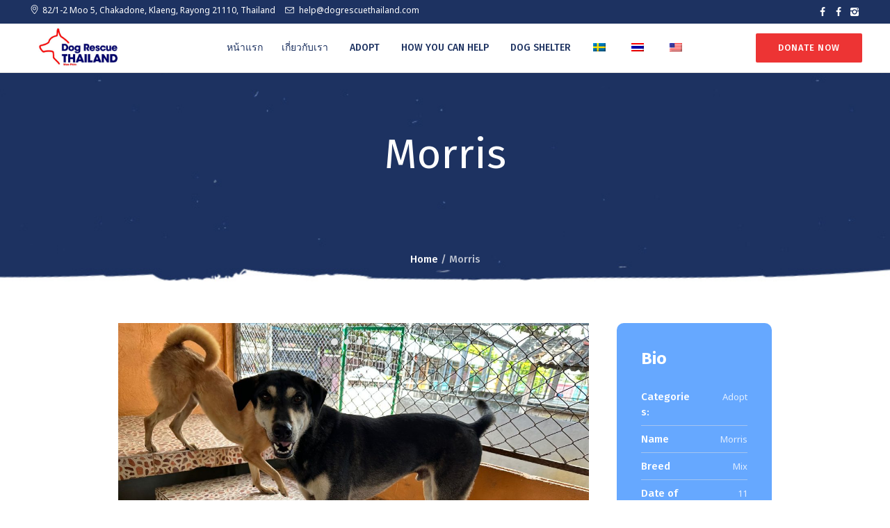

--- FILE ---
content_type: text/html; charset=UTF-8
request_url: https://dogrescuethailand.com/th/pet/morris/
body_size: 66433
content:
<!DOCTYPE html>
<html dir="ltr" lang="th" prefix="og: https://ogp.me/ns#" class="cmsmasters_html">
<head>
<meta charset="UTF-8" />
<meta name="viewport" content="width=device-width, initial-scale=1, maximum-scale=1, user-scalable=no" />
<meta name="format-detection" content="telephone=no" />
<link rel="profile" href="//gmpg.org/xfn/11" />
<link rel="pingback" href="https://dogrescuethailand.com/xmlrpc.php" />
<title>Morris - Dog Rescue Thailand</title>

		<!-- All in One SEO 4.9.1.1 - aioseo.com -->
	<meta name="description" content="About Me Are you ready for a bundle of fun and adventure? Meet Morris, a vibrant and spirited dog in search of his forever home. Morris is a real charmer with a zest for life and a playful personality that is sure to bring joy to your days. Morris loves to be in the thick" />
	<meta name="robots" content="max-image-preview:large" />
	<meta name="author" content="Lucy"/>
	<link rel="canonical" href="https://dogrescuethailand.com/th/pet/morris/" />
	<meta name="generator" content="All in One SEO (AIOSEO) 4.9.1.1" />
		<meta property="og:locale" content="th_TH" />
		<meta property="og:site_name" content="Dog Rescue Thailand - Dog Rescue Thailand" />
		<meta property="og:type" content="article" />
		<meta property="og:title" content="Morris - Dog Rescue Thailand" />
		<meta property="og:description" content="About Me Are you ready for a bundle of fun and adventure? Meet Morris, a vibrant and spirited dog in search of his forever home. Morris is a real charmer with a zest for life and a playful personality that is sure to bring joy to your days. Morris loves to be in the thick" />
		<meta property="og:url" content="https://dogrescuethailand.com/th/pet/morris/" />
		<meta property="article:published_time" content="2023-06-09T09:29:31+00:00" />
		<meta property="article:modified_time" content="2023-06-09T09:29:31+00:00" />
		<meta name="twitter:card" content="summary" />
		<meta name="twitter:title" content="Morris - Dog Rescue Thailand" />
		<meta name="twitter:description" content="About Me Are you ready for a bundle of fun and adventure? Meet Morris, a vibrant and spirited dog in search of his forever home. Morris is a real charmer with a zest for life and a playful personality that is sure to bring joy to your days. Morris loves to be in the thick" />
		<script type="application/ld+json" class="aioseo-schema">
			{"@context":"https:\/\/schema.org","@graph":[{"@type":"BreadcrumbList","@id":"https:\/\/dogrescuethailand.com\/th\/pet\/morris\/#breadcrumblist","itemListElement":[{"@type":"ListItem","@id":"https:\/\/dogrescuethailand.com\/th#listItem","position":1,"name":"Home","item":"https:\/\/dogrescuethailand.com\/th","nextItem":{"@type":"ListItem","@id":"https:\/\/dogrescuethailand.com\/th\/pet\/#listItem","name":"Pets"}},{"@type":"ListItem","@id":"https:\/\/dogrescuethailand.com\/th\/pet\/#listItem","position":2,"name":"Pets","item":"https:\/\/dogrescuethailand.com\/th\/pet\/","nextItem":{"@type":"ListItem","@id":"https:\/\/dogrescuethailand.com\/th\/pt-categs\/dogs\/#listItem","name":"Dogs"},"previousItem":{"@type":"ListItem","@id":"https:\/\/dogrescuethailand.com\/th#listItem","name":"Home"}},{"@type":"ListItem","@id":"https:\/\/dogrescuethailand.com\/th\/pt-categs\/dogs\/#listItem","position":3,"name":"Dogs","item":"https:\/\/dogrescuethailand.com\/th\/pt-categs\/dogs\/","nextItem":{"@type":"ListItem","@id":"https:\/\/dogrescuethailand.com\/th\/pt-categs\/adopt\/#listItem","name":"Adopt"},"previousItem":{"@type":"ListItem","@id":"https:\/\/dogrescuethailand.com\/th\/pet\/#listItem","name":"Pets"}},{"@type":"ListItem","@id":"https:\/\/dogrescuethailand.com\/th\/pt-categs\/adopt\/#listItem","position":4,"name":"Adopt","item":"https:\/\/dogrescuethailand.com\/th\/pt-categs\/adopt\/","nextItem":{"@type":"ListItem","@id":"https:\/\/dogrescuethailand.com\/th\/pet\/morris\/#listItem","name":"Morris"},"previousItem":{"@type":"ListItem","@id":"https:\/\/dogrescuethailand.com\/th\/pt-categs\/dogs\/#listItem","name":"Dogs"}},{"@type":"ListItem","@id":"https:\/\/dogrescuethailand.com\/th\/pet\/morris\/#listItem","position":5,"name":"Morris","previousItem":{"@type":"ListItem","@id":"https:\/\/dogrescuethailand.com\/th\/pt-categs\/adopt\/#listItem","name":"Adopt"}}]},{"@type":"Organization","@id":"https:\/\/dogrescuethailand.com\/th\/#organization","name":"dogrescuethailand","description":"Dog Rescue Thailand","url":"https:\/\/dogrescuethailand.com\/th\/"},{"@type":"Person","@id":"https:\/\/dogrescuethailand.com\/th\/author\/lucy\/#author","url":"https:\/\/dogrescuethailand.com\/th\/author\/lucy\/","name":"Lucy","image":{"@type":"ImageObject","@id":"https:\/\/dogrescuethailand.com\/th\/pet\/morris\/#authorImage","url":"https:\/\/secure.gravatar.com\/avatar\/bdaa54409ebf88162a48430b01e60741859c508270944aa7c69873ade4224dc9?s=96&d=mm&r=g","width":96,"height":96,"caption":"Lucy"}},{"@type":"WebPage","@id":"https:\/\/dogrescuethailand.com\/th\/pet\/morris\/#webpage","url":"https:\/\/dogrescuethailand.com\/th\/pet\/morris\/","name":"Morris - Dog Rescue Thailand","description":"About Me Are you ready for a bundle of fun and adventure? Meet Morris, a vibrant and spirited dog in search of his forever home. Morris is a real charmer with a zest for life and a playful personality that is sure to bring joy to your days. Morris loves to be in the thick","inLanguage":"th","isPartOf":{"@id":"https:\/\/dogrescuethailand.com\/th\/#website"},"breadcrumb":{"@id":"https:\/\/dogrescuethailand.com\/th\/pet\/morris\/#breadcrumblist"},"author":{"@id":"https:\/\/dogrescuethailand.com\/th\/author\/lucy\/#author"},"creator":{"@id":"https:\/\/dogrescuethailand.com\/th\/author\/lucy\/#author"},"image":{"@type":"ImageObject","url":"https:\/\/dogrescuethailand.com\/wp-content\/uploads\/2023\/06\/mor4-e1686302872973.jpeg","@id":"https:\/\/dogrescuethailand.com\/th\/pet\/morris\/#mainImage","width":1534,"height":1534},"primaryImageOfPage":{"@id":"https:\/\/dogrescuethailand.com\/th\/pet\/morris\/#mainImage"},"datePublished":"2023-06-09T09:29:31+00:00","dateModified":"2023-06-09T09:29:31+00:00"},{"@type":"WebSite","@id":"https:\/\/dogrescuethailand.com\/th\/#website","url":"https:\/\/dogrescuethailand.com\/th\/","name":"Dog Rescue Thailand","description":"Dog Rescue Thailand","inLanguage":"th","publisher":{"@id":"https:\/\/dogrescuethailand.com\/th\/#organization"}}]}
		</script>
		<!-- All in One SEO -->

<link rel='dns-prefetch' href='//fonts.googleapis.com' />
<link rel="alternate" type="application/rss+xml" title="Dog Rescue Thailand &raquo; ฟีด" href="https://dogrescuethailand.com/th/feed/" />
<link rel="alternate" type="application/rss+xml" title="Dog Rescue Thailand &raquo; ฟีดความเห็น" href="https://dogrescuethailand.com/th/comments/feed/" />
<link rel="alternate" type="application/rss+xml" title="Dog Rescue Thailand &raquo; Morris ฟีดความเห็น" href="https://dogrescuethailand.com/th/pet/morris/feed/" />
<link rel="alternate" title="oEmbed (JSON)" type="application/json+oembed" href="https://dogrescuethailand.com/th/wp-json/oembed/1.0/embed?url=https%3A%2F%2Fdogrescuethailand.com%2Fth%2Fpet%2Fmorris%2F" />
<link rel="alternate" title="oEmbed (XML)" type="text/xml+oembed" href="https://dogrescuethailand.com/th/wp-json/oembed/1.0/embed?url=https%3A%2F%2Fdogrescuethailand.com%2Fth%2Fpet%2Fmorris%2F&#038;format=xml" />
<style id='wp-img-auto-sizes-contain-inline-css' type='text/css'>
img:is([sizes=auto i],[sizes^="auto," i]){contain-intrinsic-size:3000px 1500px}
/*# sourceURL=wp-img-auto-sizes-contain-inline-css */
</style>
<link rel='stylesheet' id='layerslider-css' href='https://dogrescuethailand.com/wp-content/plugins/LayerSlider/assets/static/layerslider/css/layerslider.css?ver=8.1.2' type='text/css' media='all' />
<style id='wp-emoji-styles-inline-css' type='text/css'>

	img.wp-smiley, img.emoji {
		display: inline !important;
		border: none !important;
		box-shadow: none !important;
		height: 1em !important;
		width: 1em !important;
		margin: 0 0.07em !important;
		vertical-align: -0.1em !important;
		background: none !important;
		padding: 0 !important;
	}
/*# sourceURL=wp-emoji-styles-inline-css */
</style>
<style id='wp-block-library-inline-css' type='text/css'>
:root{--wp-block-synced-color:#7a00df;--wp-block-synced-color--rgb:122,0,223;--wp-bound-block-color:var(--wp-block-synced-color);--wp-editor-canvas-background:#ddd;--wp-admin-theme-color:#007cba;--wp-admin-theme-color--rgb:0,124,186;--wp-admin-theme-color-darker-10:#006ba1;--wp-admin-theme-color-darker-10--rgb:0,107,160.5;--wp-admin-theme-color-darker-20:#005a87;--wp-admin-theme-color-darker-20--rgb:0,90,135;--wp-admin-border-width-focus:2px}@media (min-resolution:192dpi){:root{--wp-admin-border-width-focus:1.5px}}.wp-element-button{cursor:pointer}:root .has-very-light-gray-background-color{background-color:#eee}:root .has-very-dark-gray-background-color{background-color:#313131}:root .has-very-light-gray-color{color:#eee}:root .has-very-dark-gray-color{color:#313131}:root .has-vivid-green-cyan-to-vivid-cyan-blue-gradient-background{background:linear-gradient(135deg,#00d084,#0693e3)}:root .has-purple-crush-gradient-background{background:linear-gradient(135deg,#34e2e4,#4721fb 50%,#ab1dfe)}:root .has-hazy-dawn-gradient-background{background:linear-gradient(135deg,#faaca8,#dad0ec)}:root .has-subdued-olive-gradient-background{background:linear-gradient(135deg,#fafae1,#67a671)}:root .has-atomic-cream-gradient-background{background:linear-gradient(135deg,#fdd79a,#004a59)}:root .has-nightshade-gradient-background{background:linear-gradient(135deg,#330968,#31cdcf)}:root .has-midnight-gradient-background{background:linear-gradient(135deg,#020381,#2874fc)}:root{--wp--preset--font-size--normal:16px;--wp--preset--font-size--huge:42px}.has-regular-font-size{font-size:1em}.has-larger-font-size{font-size:2.625em}.has-normal-font-size{font-size:var(--wp--preset--font-size--normal)}.has-huge-font-size{font-size:var(--wp--preset--font-size--huge)}.has-text-align-center{text-align:center}.has-text-align-left{text-align:left}.has-text-align-right{text-align:right}.has-fit-text{white-space:nowrap!important}#end-resizable-editor-section{display:none}.aligncenter{clear:both}.items-justified-left{justify-content:flex-start}.items-justified-center{justify-content:center}.items-justified-right{justify-content:flex-end}.items-justified-space-between{justify-content:space-between}.screen-reader-text{border:0;clip-path:inset(50%);height:1px;margin:-1px;overflow:hidden;padding:0;position:absolute;width:1px;word-wrap:normal!important}.screen-reader-text:focus{background-color:#ddd;clip-path:none;color:#444;display:block;font-size:1em;height:auto;left:5px;line-height:normal;padding:15px 23px 14px;text-decoration:none;top:5px;width:auto;z-index:100000}html :where(.has-border-color){border-style:solid}html :where([style*=border-top-color]){border-top-style:solid}html :where([style*=border-right-color]){border-right-style:solid}html :where([style*=border-bottom-color]){border-bottom-style:solid}html :where([style*=border-left-color]){border-left-style:solid}html :where([style*=border-width]){border-style:solid}html :where([style*=border-top-width]){border-top-style:solid}html :where([style*=border-right-width]){border-right-style:solid}html :where([style*=border-bottom-width]){border-bottom-style:solid}html :where([style*=border-left-width]){border-left-style:solid}html :where(img[class*=wp-image-]){height:auto;max-width:100%}:where(figure){margin:0 0 1em}html :where(.is-position-sticky){--wp-admin--admin-bar--position-offset:var(--wp-admin--admin-bar--height,0px)}@media screen and (max-width:600px){html :where(.is-position-sticky){--wp-admin--admin-bar--position-offset:0px}}

/*# sourceURL=wp-block-library-inline-css */
</style><style id='global-styles-inline-css' type='text/css'>
:root{--wp--preset--aspect-ratio--square: 1;--wp--preset--aspect-ratio--4-3: 4/3;--wp--preset--aspect-ratio--3-4: 3/4;--wp--preset--aspect-ratio--3-2: 3/2;--wp--preset--aspect-ratio--2-3: 2/3;--wp--preset--aspect-ratio--16-9: 16/9;--wp--preset--aspect-ratio--9-16: 9/16;--wp--preset--color--black: #000000;--wp--preset--color--cyan-bluish-gray: #abb8c3;--wp--preset--color--white: #ffffff;--wp--preset--color--pale-pink: #f78da7;--wp--preset--color--vivid-red: #cf2e2e;--wp--preset--color--luminous-vivid-orange: #ff6900;--wp--preset--color--luminous-vivid-amber: #fcb900;--wp--preset--color--light-green-cyan: #7bdcb5;--wp--preset--color--vivid-green-cyan: #00d084;--wp--preset--color--pale-cyan-blue: #8ed1fc;--wp--preset--color--vivid-cyan-blue: #0693e3;--wp--preset--color--vivid-purple: #9b51e0;--wp--preset--color--color-1: #67696f;--wp--preset--color--color-2: #42b0e2;--wp--preset--color--color-3: #989ca3;--wp--preset--color--color-4: #3d4149;--wp--preset--color--color-5: #ffffff;--wp--preset--color--color-6: #ffffff;--wp--preset--color--color-7: #e2e2e2;--wp--preset--color--color-8: #ffffff;--wp--preset--gradient--vivid-cyan-blue-to-vivid-purple: linear-gradient(135deg,rgb(6,147,227) 0%,rgb(155,81,224) 100%);--wp--preset--gradient--light-green-cyan-to-vivid-green-cyan: linear-gradient(135deg,rgb(122,220,180) 0%,rgb(0,208,130) 100%);--wp--preset--gradient--luminous-vivid-amber-to-luminous-vivid-orange: linear-gradient(135deg,rgb(252,185,0) 0%,rgb(255,105,0) 100%);--wp--preset--gradient--luminous-vivid-orange-to-vivid-red: linear-gradient(135deg,rgb(255,105,0) 0%,rgb(207,46,46) 100%);--wp--preset--gradient--very-light-gray-to-cyan-bluish-gray: linear-gradient(135deg,rgb(238,238,238) 0%,rgb(169,184,195) 100%);--wp--preset--gradient--cool-to-warm-spectrum: linear-gradient(135deg,rgb(74,234,220) 0%,rgb(151,120,209) 20%,rgb(207,42,186) 40%,rgb(238,44,130) 60%,rgb(251,105,98) 80%,rgb(254,248,76) 100%);--wp--preset--gradient--blush-light-purple: linear-gradient(135deg,rgb(255,206,236) 0%,rgb(152,150,240) 100%);--wp--preset--gradient--blush-bordeaux: linear-gradient(135deg,rgb(254,205,165) 0%,rgb(254,45,45) 50%,rgb(107,0,62) 100%);--wp--preset--gradient--luminous-dusk: linear-gradient(135deg,rgb(255,203,112) 0%,rgb(199,81,192) 50%,rgb(65,88,208) 100%);--wp--preset--gradient--pale-ocean: linear-gradient(135deg,rgb(255,245,203) 0%,rgb(182,227,212) 50%,rgb(51,167,181) 100%);--wp--preset--gradient--electric-grass: linear-gradient(135deg,rgb(202,248,128) 0%,rgb(113,206,126) 100%);--wp--preset--gradient--midnight: linear-gradient(135deg,rgb(2,3,129) 0%,rgb(40,116,252) 100%);--wp--preset--font-size--small: 13px;--wp--preset--font-size--medium: 20px;--wp--preset--font-size--large: 36px;--wp--preset--font-size--x-large: 42px;--wp--preset--spacing--20: 0.44rem;--wp--preset--spacing--30: 0.67rem;--wp--preset--spacing--40: 1rem;--wp--preset--spacing--50: 1.5rem;--wp--preset--spacing--60: 2.25rem;--wp--preset--spacing--70: 3.38rem;--wp--preset--spacing--80: 5.06rem;--wp--preset--shadow--natural: 6px 6px 9px rgba(0, 0, 0, 0.2);--wp--preset--shadow--deep: 12px 12px 50px rgba(0, 0, 0, 0.4);--wp--preset--shadow--sharp: 6px 6px 0px rgba(0, 0, 0, 0.2);--wp--preset--shadow--outlined: 6px 6px 0px -3px rgb(255, 255, 255), 6px 6px rgb(0, 0, 0);--wp--preset--shadow--crisp: 6px 6px 0px rgb(0, 0, 0);}:where(.is-layout-flex){gap: 0.5em;}:where(.is-layout-grid){gap: 0.5em;}body .is-layout-flex{display: flex;}.is-layout-flex{flex-wrap: wrap;align-items: center;}.is-layout-flex > :is(*, div){margin: 0;}body .is-layout-grid{display: grid;}.is-layout-grid > :is(*, div){margin: 0;}:where(.wp-block-columns.is-layout-flex){gap: 2em;}:where(.wp-block-columns.is-layout-grid){gap: 2em;}:where(.wp-block-post-template.is-layout-flex){gap: 1.25em;}:where(.wp-block-post-template.is-layout-grid){gap: 1.25em;}.has-black-color{color: var(--wp--preset--color--black) !important;}.has-cyan-bluish-gray-color{color: var(--wp--preset--color--cyan-bluish-gray) !important;}.has-white-color{color: var(--wp--preset--color--white) !important;}.has-pale-pink-color{color: var(--wp--preset--color--pale-pink) !important;}.has-vivid-red-color{color: var(--wp--preset--color--vivid-red) !important;}.has-luminous-vivid-orange-color{color: var(--wp--preset--color--luminous-vivid-orange) !important;}.has-luminous-vivid-amber-color{color: var(--wp--preset--color--luminous-vivid-amber) !important;}.has-light-green-cyan-color{color: var(--wp--preset--color--light-green-cyan) !important;}.has-vivid-green-cyan-color{color: var(--wp--preset--color--vivid-green-cyan) !important;}.has-pale-cyan-blue-color{color: var(--wp--preset--color--pale-cyan-blue) !important;}.has-vivid-cyan-blue-color{color: var(--wp--preset--color--vivid-cyan-blue) !important;}.has-vivid-purple-color{color: var(--wp--preset--color--vivid-purple) !important;}.has-black-background-color{background-color: var(--wp--preset--color--black) !important;}.has-cyan-bluish-gray-background-color{background-color: var(--wp--preset--color--cyan-bluish-gray) !important;}.has-white-background-color{background-color: var(--wp--preset--color--white) !important;}.has-pale-pink-background-color{background-color: var(--wp--preset--color--pale-pink) !important;}.has-vivid-red-background-color{background-color: var(--wp--preset--color--vivid-red) !important;}.has-luminous-vivid-orange-background-color{background-color: var(--wp--preset--color--luminous-vivid-orange) !important;}.has-luminous-vivid-amber-background-color{background-color: var(--wp--preset--color--luminous-vivid-amber) !important;}.has-light-green-cyan-background-color{background-color: var(--wp--preset--color--light-green-cyan) !important;}.has-vivid-green-cyan-background-color{background-color: var(--wp--preset--color--vivid-green-cyan) !important;}.has-pale-cyan-blue-background-color{background-color: var(--wp--preset--color--pale-cyan-blue) !important;}.has-vivid-cyan-blue-background-color{background-color: var(--wp--preset--color--vivid-cyan-blue) !important;}.has-vivid-purple-background-color{background-color: var(--wp--preset--color--vivid-purple) !important;}.has-black-border-color{border-color: var(--wp--preset--color--black) !important;}.has-cyan-bluish-gray-border-color{border-color: var(--wp--preset--color--cyan-bluish-gray) !important;}.has-white-border-color{border-color: var(--wp--preset--color--white) !important;}.has-pale-pink-border-color{border-color: var(--wp--preset--color--pale-pink) !important;}.has-vivid-red-border-color{border-color: var(--wp--preset--color--vivid-red) !important;}.has-luminous-vivid-orange-border-color{border-color: var(--wp--preset--color--luminous-vivid-orange) !important;}.has-luminous-vivid-amber-border-color{border-color: var(--wp--preset--color--luminous-vivid-amber) !important;}.has-light-green-cyan-border-color{border-color: var(--wp--preset--color--light-green-cyan) !important;}.has-vivid-green-cyan-border-color{border-color: var(--wp--preset--color--vivid-green-cyan) !important;}.has-pale-cyan-blue-border-color{border-color: var(--wp--preset--color--pale-cyan-blue) !important;}.has-vivid-cyan-blue-border-color{border-color: var(--wp--preset--color--vivid-cyan-blue) !important;}.has-vivid-purple-border-color{border-color: var(--wp--preset--color--vivid-purple) !important;}.has-vivid-cyan-blue-to-vivid-purple-gradient-background{background: var(--wp--preset--gradient--vivid-cyan-blue-to-vivid-purple) !important;}.has-light-green-cyan-to-vivid-green-cyan-gradient-background{background: var(--wp--preset--gradient--light-green-cyan-to-vivid-green-cyan) !important;}.has-luminous-vivid-amber-to-luminous-vivid-orange-gradient-background{background: var(--wp--preset--gradient--luminous-vivid-amber-to-luminous-vivid-orange) !important;}.has-luminous-vivid-orange-to-vivid-red-gradient-background{background: var(--wp--preset--gradient--luminous-vivid-orange-to-vivid-red) !important;}.has-very-light-gray-to-cyan-bluish-gray-gradient-background{background: var(--wp--preset--gradient--very-light-gray-to-cyan-bluish-gray) !important;}.has-cool-to-warm-spectrum-gradient-background{background: var(--wp--preset--gradient--cool-to-warm-spectrum) !important;}.has-blush-light-purple-gradient-background{background: var(--wp--preset--gradient--blush-light-purple) !important;}.has-blush-bordeaux-gradient-background{background: var(--wp--preset--gradient--blush-bordeaux) !important;}.has-luminous-dusk-gradient-background{background: var(--wp--preset--gradient--luminous-dusk) !important;}.has-pale-ocean-gradient-background{background: var(--wp--preset--gradient--pale-ocean) !important;}.has-electric-grass-gradient-background{background: var(--wp--preset--gradient--electric-grass) !important;}.has-midnight-gradient-background{background: var(--wp--preset--gradient--midnight) !important;}.has-small-font-size{font-size: var(--wp--preset--font-size--small) !important;}.has-medium-font-size{font-size: var(--wp--preset--font-size--medium) !important;}.has-large-font-size{font-size: var(--wp--preset--font-size--large) !important;}.has-x-large-font-size{font-size: var(--wp--preset--font-size--x-large) !important;}
/*# sourceURL=global-styles-inline-css */
</style>

<style id='classic-theme-styles-inline-css' type='text/css'>
/*! This file is auto-generated */
.wp-block-button__link{color:#fff;background-color:#32373c;border-radius:9999px;box-shadow:none;text-decoration:none;padding:calc(.667em + 2px) calc(1.333em + 2px);font-size:1.125em}.wp-block-file__button{background:#32373c;color:#fff;text-decoration:none}
/*# sourceURL=/wp-includes/css/classic-themes.min.css */
</style>
<link rel='stylesheet' id='contact-form-7-css' href='https://dogrescuethailand.com/wp-content/plugins/contact-form-7/includes/css/styles.css?ver=6.1.4' type='text/css' media='all' />
<link rel='stylesheet' id='trp-language-switcher-style-css' href='https://dogrescuethailand.com/wp-content/plugins/translatepress-multilingual/assets/css/trp-language-switcher.css?ver=3.0.6' type='text/css' media='all' />
<link rel='stylesheet' id='whiskers-theme-style-css' href='https://dogrescuethailand.com/wp-content/themes/whiskers/style.css?ver=1.0.0' type='text/css' media='screen, print' />
<link rel='stylesheet' id='whiskers-style-css' href='https://dogrescuethailand.com/wp-content/themes/whiskers/theme-framework/theme-style/css/style.css?ver=1.0.0' type='text/css' media='screen, print' />
<style id='whiskers-style-inline-css' type='text/css'>

	.header_mid .header_mid_inner .logo_wrap {
		width : 154px;
	}


			.headline_outer {
				background-image:url(https://dogrescuethailand.com/wp-content/uploads/2018/02/1.jpg);
				background-repeat:no-repeat;
				background-attachment:scroll;
				background-position:bottom center;
				background-size:cover;
			}
			
			.headline_color {
				background-color:rgba(50,51,56,0);
			}
			
			.headline_aligner {
				min-height : 234px;
			}
			

	.header_top {
		height : 34px;
	}
	
	.header_mid {
		height : 71px;
	}
	
	.header_bot {
		height : 52px;
	}
	
	#page.cmsmasters_heading_after_header #middle, 
	#page.cmsmasters_heading_under_header #middle .headline .headline_outer {
		padding-top : 71px;
	}
	
	#page.cmsmasters_heading_after_header.enable_header_top #middle, 
	#page.cmsmasters_heading_under_header.enable_header_top #middle .headline .headline_outer {
		padding-top : 105px;
	}
	
	#page.cmsmasters_heading_after_header.enable_header_bottom #middle, 
	#page.cmsmasters_heading_under_header.enable_header_bottom #middle .headline .headline_outer {
		padding-top : 123px;
	}
	
	#page.cmsmasters_heading_after_header.enable_header_top.enable_header_bottom #middle, 
	#page.cmsmasters_heading_under_header.enable_header_top.enable_header_bottom #middle .headline .headline_outer {
		padding-top : 157px;
	}
	
	@media only screen and (max-width: 1024px) {
		.header_top,
		.header_mid,
		.header_bot {
			height : auto;
		}
		
		.header_mid .header_mid_inner > div,
		.header_mid .header_mid_inner .cmsmasters_header_cart_link {
			height : 71px;
		}
		
		.header_bot .header_bot_inner > div {
			height : 52px;
		}
		
		#page.cmsmasters_heading_after_header #middle, 
		#page.cmsmasters_heading_under_header #middle .headline .headline_outer, 
		#page.cmsmasters_heading_after_header.enable_header_top #middle, 
		#page.cmsmasters_heading_under_header.enable_header_top #middle .headline .headline_outer, 
		#page.cmsmasters_heading_after_header.enable_header_bottom #middle, 
		#page.cmsmasters_heading_under_header.enable_header_bottom #middle .headline .headline_outer, 
		#page.cmsmasters_heading_after_header.enable_header_top.enable_header_bottom #middle, 
		#page.cmsmasters_heading_under_header.enable_header_top.enable_header_bottom #middle .headline .headline_outer {
			padding-top : 0 !important;
		}
	}
	
	@media only screen and (max-width: 768px) {
		.header_mid .header_mid_inner > div, 
		.header_bot .header_bot_inner > div,
		.header_mid .header_mid_inner .cmsmasters_header_cart_link {
			height:auto;
		}
	}

#post-16596.cmsmasters_open_project .project_sidebar .project_details, 
			#post-16596.cmsmasters_open_project .project_sidebar .project_features,
			#post-16596.cmsmasters_open_project .project_sidebar .share_posts {
				background-color:#66a8ff;
			}
/*# sourceURL=whiskers-style-inline-css */
</style>
<link rel='stylesheet' id='whiskers-adaptive-css' href='https://dogrescuethailand.com/wp-content/themes/whiskers/theme-framework/theme-style/css/adaptive.css?ver=1.0.0' type='text/css' media='screen, print' />
<link rel='stylesheet' id='whiskers-retina-css' href='https://dogrescuethailand.com/wp-content/themes/whiskers/theme-framework/theme-style/css/retina.css?ver=1.0.0' type='text/css' media='screen' />
<style id='whiskers-retina-inline-css' type='text/css'>
#cmsmasters_row_630qd4xcc .cmsmasters_row_outer_parent { 
	padding-top: 25px; 
} 

#cmsmasters_row_630qd4xcc .cmsmasters_row_outer_parent { 
	padding-bottom: 0px; 
} 



#cmsmasters_heading_krywlbzvfe { 
	text-align:left; 
	margin-top:0px; 
	margin-bottom:20px; 
} 

#cmsmasters_heading_krywlbzvfe .cmsmasters_heading { 
	text-align:left; 
} 

#cmsmasters_heading_krywlbzvfe .cmsmasters_heading, #cmsmasters_heading_krywlbzvfe .cmsmasters_heading a { 
} 

#cmsmasters_heading_krywlbzvfe .cmsmasters_heading a:hover { 
} 

#cmsmasters_heading_krywlbzvfe .cmsmasters_heading_divider { 
} 


#cmsmasters_row_ .cmsmasters_row_outer_parent { 
	padding-bottom: 25px; 
} 


#cmsmasters_row_xofk94erms .cmsmasters_row_outer_parent { 
	padding-bottom: 20px; 
} 



#cmsmasters_heading_dhl77g6qel { 
	text-align:left; 
	margin-top:0px; 
	margin-bottom:0px; 
} 

#cmsmasters_heading_dhl77g6qel .cmsmasters_heading { 
	text-align:left; 
} 

#cmsmasters_heading_dhl77g6qel .cmsmasters_heading, #cmsmasters_heading_dhl77g6qel .cmsmasters_heading a { 
} 

#cmsmasters_heading_dhl77g6qel .cmsmasters_heading a:hover { 
} 

#cmsmasters_heading_dhl77g6qel .cmsmasters_heading_divider { 
} 


#cmsmasters_row_yhb3gf30g7 .cmsmasters_row_outer_parent { 
	padding-bottom: 25px; 
} 


#cmsmasters_row_7x0ixw1qnw .cmsmasters_row_outer_parent { 
	padding-top: 0px; 
} 

#cmsmasters_row_7x0ixw1qnw .cmsmasters_row_outer_parent { 
	padding-bottom: 0px; 
} 



#cmsmasters_button_iour8r013b { 
	float:left; 
	text-align:left; 
	
} 

#cmsmasters_button_iour8r013b .cmsmasters_button:before { 
	margin-right:.5em; 
	margin-left:0; 
	vertical-align:baseline; 
} 

#cmsmasters_button_iour8r013b .cmsmasters_button { 
	background-color:#f2b533;
	color:#2f3237;
	border-color:#f2b533;
} 
#cmsmasters_button_iour8r013b .cmsmasters_button:hover { 
	background-color:rgba(255,255,255,0);
	color:#2f3237;
	border-color:#f2b533;
} 



#cmsmasters_button_1yzrq372lq { 
	float:left; 
	text-align:left; 
	
} 

#cmsmasters_button_1yzrq372lq .cmsmasters_button:before { 
	margin-right:.5em; 
	margin-left:0; 
	vertical-align:baseline; 
} 

#cmsmasters_button_1yzrq372lq .cmsmasters_button { 
	background-color:#42b0e2;
	color:#ffffff;
	border-color:#42b0e2;
} 
#cmsmasters_button_1yzrq372lq .cmsmasters_button:hover { 
	background-color:rgba(255,255,255,0);
	color:#42b0e2;
	border-color:#42b0e2;
} 



/*# sourceURL=whiskers-retina-inline-css */
</style>
<link rel='stylesheet' id='whiskers-icons-css' href='https://dogrescuethailand.com/wp-content/themes/whiskers/css/fontello.css?ver=1.0.0' type='text/css' media='screen' />
<link rel='stylesheet' id='whiskers-icons-custom-css' href='https://dogrescuethailand.com/wp-content/themes/whiskers/theme-vars/theme-style/css/fontello-custom.css?ver=1.0.0' type='text/css' media='screen' />
<link rel='stylesheet' id='animate-css' href='https://dogrescuethailand.com/wp-content/themes/whiskers/css/animate.css?ver=1.0.0' type='text/css' media='screen' />
<link rel='stylesheet' id='ilightbox-css' href='https://dogrescuethailand.com/wp-content/themes/whiskers/css/ilightbox.css?ver=2.2.0' type='text/css' media='screen' />
<link rel='stylesheet' id='ilightbox-skin-dark-css' href='https://dogrescuethailand.com/wp-content/themes/whiskers/css/ilightbox-skins/dark-skin.css?ver=2.2.0' type='text/css' media='screen' />
<link rel='stylesheet' id='whiskers-fonts-schemes-css' href='https://dogrescuethailand.com/wp-content/uploads/cmsmasters_styles/whiskers.css?ver=1.0.0' type='text/css' media='screen' />
<link rel='stylesheet' id='google-fonts-css' href='//fonts.googleapis.com/css?family=Noto+Sans%3A400%2C400i%2C700%2C700i%7CFira+Sans%3A300%2C300italic%2C400%2C400italic%2C500%2C500italic%2C700%2C700italic&#038;ver=6.9' type='text/css' media='all' />
<link rel='stylesheet' id='whiskers-theme-vars-style-css' href='https://dogrescuethailand.com/wp-content/themes/whiskers/theme-vars/theme-style/css/vars-style.css?ver=1.0.0' type='text/css' media='screen, print' />
<link rel='stylesheet' id='whiskers-gutenberg-frontend-style-css' href='https://dogrescuethailand.com/wp-content/themes/whiskers/gutenberg/cmsmasters-framework/theme-style/css/frontend-style.css?ver=1.0.0' type='text/css' media='screen' />
<link rel='stylesheet' id='whiskers-donations-style-css' href='https://dogrescuethailand.com/wp-content/themes/whiskers/cmsmasters-donations/cmsmasters-framework/theme-style/css/plugin-style.css?ver=1.0.0' type='text/css' media='screen' />
<link rel='stylesheet' id='whiskers-donations-adaptive-css' href='https://dogrescuethailand.com/wp-content/themes/whiskers/cmsmasters-donations/cmsmasters-framework/theme-style/css/plugin-adaptive.css?ver=1.0.0' type='text/css' media='screen' />
<script type="text/javascript" src="https://dogrescuethailand.com/wp-includes/js/jquery/jquery.min.js?ver=3.7.1" id="jquery-core-js"></script>
<script type="text/javascript" src="https://dogrescuethailand.com/wp-includes/js/jquery/jquery-migrate.min.js?ver=3.4.1" id="jquery-migrate-js"></script>
<script type="text/javascript" src="https://dogrescuethailand.com/wp-content/themes/whiskers/js/debounced-resize.min.js?ver=1.0.0" id="debounced-resize-js"></script>
<script type="text/javascript" src="https://dogrescuethailand.com/wp-content/themes/whiskers/js/modernizr.min.js?ver=1.0.0" id="modernizr-js"></script>
<script type="text/javascript" src="https://dogrescuethailand.com/wp-content/themes/whiskers/js/respond.min.js?ver=1.0.0" id="respond-js"></script>
<script type="text/javascript" src="https://dogrescuethailand.com/wp-content/themes/whiskers/js/jquery.iLightBox.min.js?ver=2.2.0" id="iLightBox-js"></script>
<meta name="generator" content="Powered by LayerSlider 8.1.2 - Build Heros, Sliders, and Popups. Create Animations and Beautiful, Rich Web Content as Easy as Never Before on WordPress." />
<!-- LayerSlider updates and docs at: https://layerslider.com -->
<link rel="https://api.w.org/" href="https://dogrescuethailand.com/th/wp-json/" /><link rel="alternate" title="JSON" type="application/json" href="https://dogrescuethailand.com/th/wp-json/wp/v2/project/16596" /><link rel="EditURI" type="application/rsd+xml" title="RSD" href="https://dogrescuethailand.com/xmlrpc.php?rsd" />
<meta name="generator" content="WordPress 6.9" />
<link rel='shortlink' href='https://dogrescuethailand.com/th/?p=16596' />
<link rel="alternate" hreflang="en-US" href="https://dogrescuethailand.com/pet/morris/"/>
<link rel="alternate" hreflang="th" href="https://dogrescuethailand.com/th/pet/morris/"/>
<link rel="alternate" hreflang="sv-SE" href="https://dogrescuethailand.com/sv/pet/morris/"/>
<link rel="alternate" hreflang="en" href="https://dogrescuethailand.com/pet/morris/"/>
<link rel="alternate" hreflang="sv" href="https://dogrescuethailand.com/sv/pet/morris/"/>
<link rel="icon" href="https://dogrescuethailand.com/wp-content/uploads/2022/03/cropped-dogrescue-red-dog-blue-and-red-text-cmyk1-32x32.jpeg" sizes="32x32" />
<link rel="icon" href="https://dogrescuethailand.com/wp-content/uploads/2022/03/cropped-dogrescue-red-dog-blue-and-red-text-cmyk1-192x192.jpeg" sizes="192x192" />
<link rel="apple-touch-icon" href="https://dogrescuethailand.com/wp-content/uploads/2022/03/cropped-dogrescue-red-dog-blue-and-red-text-cmyk1-180x180.jpeg" />
<meta name="msapplication-TileImage" content="https://dogrescuethailand.com/wp-content/uploads/2022/03/cropped-dogrescue-red-dog-blue-and-red-text-cmyk1-270x270.jpeg" />
		<style type="text/css" id="wp-custom-css">
			/**

 * @package 	WordPress

 * @subpackage 	Whiskers

 * @version 	1.0.9

 * 

 * Theme Fonts Rules

 * Created by CMSMasters

 * 

 */





/***************** Start Theme Font Styles ******************/



	/* Start Content Font */

	body,

	#wp-calendar th,

	#wp-calendar td,

	.cmsmasters_profile_horizontal.style_1 .cmsmasters_profile_content,

	.header_top .meta_wrap * {

		font-family:'Noto Sans', Arial, Helvetica, 'Nimbus Sans L', sans-serif;

		font-size:16px;

		line-height:26px;

		font-weight:normal;

		font-style:normal;

	}



	.widget_tag_cloud a {

		font-family:'Noto Sans', Arial, Helvetica, 'Nimbus Sans L', sans-serif;

		font-size:14px;

	}



	.header_top .meta_wrap * {

		font-size:12px;

		line-height:20px;

	}



	.header_top .meta_wrap *:before {

		font-size:13px;

	}

	

	.cmsmasters_twitter_wrap .cmsmasters_twitter_item_content,

	.post_nav > span > span.sub {

		font-size:17px;

	}

	

	table tbody th,

	table tbody th a,

	table tbody td,

	table tbody td a,

	form label,

	.cmsmasters_archive_type .cmsmasters_archive_item_type > span:not([class]) {

		font-size:15px;

	}

	

	#wp-calendar th,

	.widget_recent_entries .post-date {

		font-size:14px;

		line-height:24px;

	}

	

	.widget_custom_posts_tabs_entries .cmsmasters_tabs .cmsmasters_lpr_tabs_cont > .published {

		font-size:13px;

		line-height:24px;

	}

	

	.cmsmasters_dropcap {

		font-family:'Noto Sans', Arial, Helvetica, 'Nimbus Sans L', sans-serif;

		font-weight:normal;

		font-style:normal;

	}

	

	.cmsmasters_dropcap.type1 {

		font-size:36px; /* static */

	}

	

	.cmsmasters_dropcap.type2 {

		font-size:20px; /* static */

	}

	/* Finish Content Font */





	/* Start Link Font */

	a,

	.tab_comments_heading,

	.footer .footer_nav_wrap li a,

	.footer.cmsmasters_footer_small .footer_nav_wrap li a,

	.cmsmasters_breadcrumbs .cmsmasters_breadcrumbs_inner *,

	.widget_custom_posts_tabs_entries .cmsmasters_tabs .cmsmasters_tabs_list_item a,

	.cmsmasters_project_puzzle .cmsmasters_project_footer > span a,

	.subpage_nav > strong,

	.subpage_nav > span,

	.subpage_nav > a,

	.subpage_nav > span:not([class]) {

		font-family:'Fira Sans', Arial, Helvetica, 'Nimbus Sans L', sans-serif;

		font-size:16px;

		line-height:22px;

		font-weight:500;

		font-style:normal;

		text-transform:none;

		text-decoration:none;

	}

	

	.cmsmasters_project_puzzle .cmsmasters_project_cont_info a {

		font-size:14px;

		line-height:28px;

	}



	.cmsmasters_project_puzzle .cmsmasters_project_footer > span a {

		font-size:15px;

		line-height:28px;

	}



	.cmsmasters_sitemap_wrap li > a,

	.cmsmasters_breadcrumbs .cmsmasters_breadcrumbs_inner *,

	.footer.cmsmasters_footer_small .footer_nav_wrap li a,

	.cmsmasters_post_default .cmsmasters_post_cont_info,

	.cmsmasters_post_default .cmsmasters_post_cont_info a,

	.cmsmasters_post_default .cmsmasters_post_read_more,

	.cmsmasters_post_masonry .cmsmasters_post_cont_info,

	.cmsmasters_post_masonry .cmsmasters_post_cont_info a,

	.cmsmasters_post_masonry .cmsmasters_post_read_more,

	.cmsmasters_post_timeline .cmsmasters_post_cont_info,

	.cmsmasters_post_timeline .cmsmasters_post_cont_info a,

	.cmsmasters_post_timeline .cmsmasters_post_read_more,

	.cmsmasters_post_puzzle .puzzle_post_content_wrapper .cmsmasters_post_cont_info,

	.cmsmasters_post_puzzle .puzzle_post_content_wrapper .cmsmasters_post_cont_info a,

	.cmsmasters_post_puzzle .puzzle_post_content_wrapper .cmsmasters_post_read_more,

	.cmsmasters_open_post .cmsmasters_post_cont_info,

	.cmsmasters_open_post .cmsmasters_post_cont_info a,

	.cmsmasters_open_post .cmsmasters_post_read_more,

	.about_author .about_author_url,

	.cmsmasters_single_slider .cmsmasters_post_category,

	.cmsmasters_single_slider .cmsmasters_post_category a,

	.cmsmasters_slider_post .cmsmasters_slider_post_cont_info,

	.cmsmasters_slider_post .cmsmasters_slider_post_cont_info a,

	.cmsmasters_slider_post .cmsmasters_slider_post_read_more,

	.cmsmasters_project_grid .cmsmasters_project_cont_info,

	.cmsmasters_project_grid .cmsmasters_project_cont_info a,

	.cmsmasters_archive_type .cmsmasters_archive_item_user_name a,

	.widget_pages ul li > a,

	.widget_categories ul li > a,

	.widget_archive ul li > a,

	.widget_meta ul li > a,

	.widget_recent_comments ul li > a,

	.widget_recent_entries ul li > a,

	.widget_nav_menu ul li a,

	.widget_custom_popular_projects_entries .cmsmasters_slider_project_cont_info,

	.widget_custom_popular_projects_entries .cmsmasters_slider_project_cont_info a,

	.widget_custom_latest_projects_entries .cmsmasters_slider_project_cont_info,

	.widget_custom_latest_projects_entries .cmsmasters_slider_project_cont_info a,

	.widget_recent_comments ul li a:not([class]),

	.widget_custom_posts_tabs_entries .cmsmasters_tabs .cmsmasters_tabs_list_item a,

	.widget_custom_posts_tabs_entries .cmsmasters_tabs .cmsmasters_tab.tab_comments li a:not(.comment_author),

	.widget_custom_posts_tabs_entries .cmsmasters_tabs .cmsmasters_tab.tab_comments .tab_comments_heading {

		font-size:15px;

	}

	

	.cmsmasters_comment_item .comment-edit-link,

	.widget_recent_comments ul li,

	.widget_recent_comments ul li a,

	.widget_custom_posts_tabs_entries .cmsmasters_tabs .cmsmasters_tab.tab_comments li .comment_author,

	.widget_custom_posts_tabs_entries .cmsmasters_tabs .cmsmasters_tab.tab_comments li .published {

		font-size:13px;

		line-height:20px;

	}

	

	a:hover {

		text-decoration:none;

	}

	/* Finish Link Font */





	/* Start Navigation Title Font */

	.navigation > li > a,

	.footer_nav > li > a {

		font-family:'Fira Sans', Arial, Helvetica, 'Nimbus Sans L', sans-serif;

		font-size:14px;

		line-height:20px;

		font-weight:500;

		font-style:normal;

		text-transform:uppercase;

	}

	

	.top_line_nav > li > a {

		font-family:'Fira Sans', Arial, Helvetica, 'Nimbus Sans L', sans-serif;

		font-size:13px;

		line-height:18px;

		font-style:normal;

		font-weight:normal;

		text-transform:none;

	}

		

	ul.navigation > li > a .nav_tag,

	ul.navigation > li > a .nav_subtitle {

		font-family:'Fira Sans', Arial, Helvetica, 'Nimbus Sans L', sans-serif;

		font-size:12px;

		line-height:18px;

		text-transform:none;

	}

	/* Finish Navigation Title Font */





	/* Start Navigation Dropdown Font */

	.navigation ul li a,

	.top_line_nav ul li a {

		font-family:'Fira Sans', Arial, Helvetica, 'Nimbus Sans L', sans-serif;

		font-size:12px;

		line-height:18px;

		font-weight:500;

		font-style:normal;

		text-transform:uppercase;

	}

	

	.top_line_nav ul li a {

		font-size:11px;

		line-height:16px;

	}

	

	.mid_nav > li li > a .nav_item_wrap > span.nav_subtitle,

	.mid_nav > li li > a .nav_item_wrap > span.nav_tag {

		text-transform:none;

	}

	/* Finish Navigation Dropdown Font */





	/* Start H1 Font */

	h1,

	h1 a,

	.cmsmasters_header_search_form input:not([type=button]):not([type=checkbox]):not([type=file]):not([type=hidden]):not([type=image]):not([type=radio]):not([type=reset]):not([type=submit]):not([type=color]):not([type=range]),

	.cmsmasters_stats.stats_mode_circles .cmsmasters_stat_wrap .cmsmasters_stat .cmsmasters_stat_inner .cmsmasters_stat_counter_wrap,

	.cmsmasters_counters .cmsmasters_counter_wrap .cmsmasters_counter .cmsmasters_counter_inner .cmsmasters_counter_counter_wrap,

	.cmsmasters_pricing_table .cmsmasters_price_wrap > span:not(.cmsmasters_period) {

		font-family:'Fira Sans', Arial, Helvetica, 'Nimbus Sans L', sans-serif;

		font-size:60px;

		line-height:70px;

		font-weight:normal;

		font-style:normal;

		text-transform:none;

		text-decoration:none;

	}

	

	.cmsmasters_icon_list_items.cmsmasters_icon_list_icon_type_number .cmsmasters_icon_list_item .cmsmasters_icon_list_icon:before,

	.cmsmasters_icon_box.box_icon_type_number:before,

	.cmsmasters_icon_box.cmsmasters_icon_heading_left.box_icon_type_number .icon_box_heading:before {

		font-family:'Fira Sans', Arial, Helvetica, 'Nimbus Sans L', sans-serif;

		font-weight:normal;

		font-style:normal;

	}

	

	.cmsmasters_pricing_table .cmsmasters_price_wrap > span.cmsmasters_price,

	.cmsmasters_pricing_table .cmsmasters_price_wrap > span.cmsmasters_coins {

		font-size:62px;

		line-height:72px;

	}

	

	.headline_outer .headline_inner .headline_icon:before {

		font-size:65px;

	}

	

	.cmsmasters_counters .cmsmasters_counter_wrap .cmsmasters_counter .cmsmasters_counter_inner .cmsmasters_counter_counter_wrap {

		font-size:68px;

		line-height:88px;

	}

	

	.headline_outer .headline_inner.align_center .headline_icon:before {

		font-size:85px;

	}

	

	.cmsmasters_stats.stats_mode_circles .cmsmasters_stat_wrap .cmsmasters_stat .cmsmasters_stat_inner .cmsmasters_stat_counter_wrap {

		font-size:54px;

		line-height:64px;

	}

	

	.cmsmasters_pricing_table .cmsmasters_price_wrap > span.cmsmasters_currency {

		font-size:37px;

		line-height:46px;

	}

	

	.cmsmasters_stats.stats_mode_circles .cmsmasters_stat_wrap .cmsmasters_stat .cmsmasters_stat_inner .cmsmasters_stat_counter_wrap .cmsmasters_stat_units {

		font-size:30px;

		line-height:48px;

	}

	

	.headline_outer .headline_inner.align_left .headline_icon {

		padding-left:82px;

	}

	

	.headline_outer .headline_inner.align_right .headline_icon {

		padding-right:65px;

	}

	

	.headline_outer .headline_inner.align_center .headline_icon {

		padding-top:85px;

	}

	/* Finish H1 Font */





	/* Start H2 Font */

	h2,

	h2 a,

	.cmsmasters_sitemap_wrap h1 {

		font-family:'Fira Sans', Arial, Helvetica, 'Nimbus Sans L', sans-serif;

		font-size:36px;

		line-height:40px;

		font-weight:bold;

		font-style:normal;

		text-transform:none;

		text-decoration:none;

	}

	/* Finish H2 Font */





	/* Start H3 Font */

	h3,

	h3 a,

	.post_comments .post_comments_title,

	.comment-respond .comment-reply-title,

	.logo .title,

	.logo .title_text,

	.cmsmasters_sitemap_wrap .cmsmasters_sitemap > li > a {

		font-family:'Fira Sans', Arial, Helvetica, 'Nimbus Sans L', sans-serif;

		font-size:28px;

		line-height:34px;

		font-weight:bold;

		font-style:normal;

		text-transform:none;

		text-decoration:none;

	}

	

	.cmsmasters_post_default .cmsmasters_post_header .cmsmasters_post_title a {

		font-size:36px;

	}



	.logo .title {

		font-size:30px;

		line-height:36px;

	}

	

	.logo .title_text {

		font-size:18px;

		line-height:24px;

	}

	

	.cmsmasters_profile_vertical .profile_social_icons_list a {

		line-height:36px;

	}

	/* Finish H3 Font */





	/* Start H4 Font */

	h4, 

	h4 a,

	.cmsmasters_tabs .cmsmasters_tabs_list_item a,

	.cmsmasters_post_masonry .cmsmasters_post_header .cmsmasters_post_title,

	.cmsmasters_post_masonry .cmsmasters_post_header .cmsmasters_post_title a,

	.cmsmasters_slider_post .cmsmasters_slider_post_header .cmsmasters_slider_post_title,

	.cmsmasters_slider_post .cmsmasters_slider_post_header .cmsmasters_slider_post_title a,

	.cmsmasters_project_puzzle .cmsmasters_project_header .cmsmasters_project_title,

	.cmsmasters_project_puzzle .cmsmasters_project_header .cmsmasters_project_title a,

	.cmsmasters_open_project .project_details_title, 

	.cmsmasters_open_project .project_features_title,

	.cmsmasters_open_project .share_posts .share_posts_title {

		font-family:'Fira Sans', Arial, Helvetica, 'Nimbus Sans L', sans-serif;

		font-size:24px;

		line-height:32px;

		font-weight:600;

		font-style:normal;

		text-transform:none;

		text-decoration:none;

	}



	.cmsmasters_project_puzzle .cmsmasters_project_header .cmsmasters_project_title,

	.cmsmasters_project_puzzle .cmsmasters_project_header .cmsmasters_project_title a {

		font-size:28px;

	}



	/* Finish H4 Font */





	/* Start H5 Font */

	h5,

	h5 a,

	table tr th,

	table tfoot td,

	.footer .footer_copyright,

	.footer .footer_copyright a,

	.cmsmasters_sitemap_wrap .cmsmasters_sitemap > li > ul > li > a, 

	.cmsmasters_sitemap_wrap .cmsmasters_sitemap_category > li > a,

	.cmsmasters_stats .cmsmasters_stat_wrap .cmsmasters_stat_title,

	.cmsmasters_stats.stats_mode_bars .cmsmasters_stat_wrap .cmsmasters_stat_counter_wrap,

	.cmsmasters_pricing_table .pricing_title,

	.cmsmasters_toggles .cmsmasters_toggle_title a,

	.cmsmasters_twitter_wrap .published,

	.share_posts a,

	.post_nav > span a,

	.cmsmasters_post_default .cmsmasters_post_date,

	.cmsmasters_post_masonry .cmsmasters_post_footer .cmsmasters_post_date,

	.cmsmasters_post_timeline .cmsmasters_post_footer .cmsmasters_post_date,

	.cmsmasters_post_puzzle .puzzle_post_content_wrapper .cmsmasters_post_date,

	.cmsmasters_open_post .cmsmasters_post_date,

	.cmsmasters_open_post .cmsmasters_post_tags,

	.cmsmasters_open_post .cmsmasters_post_tags a,

	.cmsmasters_single_slider .cmsmasters_post_date,

	.comments_nav > span > a,

	.cmsmasters_comment_item .cmsmasters_comment_item_date,

	.cmsmasters_comment_item .comment-reply-link,

	.comment-respond .comment-reply-title small a,

	.cmsmasters_slider_post .cmsmasters_slider_post_date,

	.cmsmasters_wrap_pagination ul li .page-numbers,

	.cmsmasters_archive_type .cmsmasters_archive_item_date_wrap,

	.about_author .about_author_cont_title,

	.widget .widgettitle,

	#wp-calendar caption,

	#wp-calendar tfoot a,

	.widget_custom_popular_projects_entries .cmsmasters_slider_project_inner .cmsmasters_slider_project_title,

	.widget_custom_popular_projects_entries .cmsmasters_slider_project_inner .cmsmasters_slider_project_title a,

	.widget_custom_latest_projects_entries .cmsmasters_slider_project_inner .cmsmasters_slider_project_title,

	.widget_custom_latest_projects_entries .cmsmasters_slider_project_inner .cmsmasters_slider_project_title a,

	.widget_custom_posts_tabs_entries .cmsmasters_tabs .cmsmasters_lpr_tabs_cont > a {

		font-family:'Fira Sans', Arial, Helvetica, 'Nimbus Sans L', sans-serif;

		font-size:18px;

		line-height:26px;

		font-weight:500;

		font-style:normal;

		text-transform:none;

		text-decoration:none;

	}



	.widget .widgettitle {

		font-size:15px;

		text-transform: uppercase;

	}

	

	.cmsmasters_open_profile .profile_social_icons_list a {

		line-height:26px;

	}

	

	.cmsmasters_post_puzzle .puzzle_post_content_wrapper .cmsmasters_post_title,

	.cmsmasters_post_puzzle .puzzle_post_content_wrapper .cmsmasters_post_title a {

		font-size:20px;

		line-height:28px;

	}

	

	table tr th,

	table tfoot td,

	.about_author .about_author_cont_title,

	.widget_custom_popular_projects_entries .cmsmasters_slider_project_inner .cmsmasters_slider_project_title,

	.widget_custom_popular_projects_entries .cmsmasters_slider_project_inner .cmsmasters_slider_project_title a,

	.widget_custom_latest_projects_entries .cmsmasters_slider_project_inner .cmsmasters_slider_project_title,

	.widget_custom_latest_projects_entries .cmsmasters_slider_project_inner .cmsmasters_slider_project_title a {

		font-size:16px;

	}

	

	.cmsmasters_stats.stats_mode_bars .cmsmasters_stat_wrap .cmsmasters_stat_title,

	.cmsmasters_stats.stats_mode_bars .cmsmasters_stat_wrap .cmsmasters_stat_counter_wrap,

	.cmsmasters_comment_item .cmsmasters_comment_item_title,

	.cmsmasters_comment_item .cmsmasters_comment_item_title a,

	.comment-respond .comment-reply-title small a,

	.cmsmasters_wrap_pagination ul li .page-numbers,

	#bottom .widget .widgettitle {

		font-size:14px;

		line-height:22px;

	}

	

	.cmsmasters_twitter_wrap .published,

	.share_posts a,

	.cmsmasters_post_default .cmsmasters_post_date,

	.cmsmasters_post_masonry .cmsmasters_post_footer .cmsmasters_post_date,

	.cmsmasters_post_timeline .cmsmasters_post_footer .cmsmasters_post_date,

	.cmsmasters_post_puzzle .puzzle_post_content_wrapper .cmsmasters_post_date,

	.cmsmasters_open_post .cmsmasters_post_date,

	.cmsmasters_open_post .share_posts a,

	.cmsmasters_open_post .cmsmasters_post_tags,

	.cmsmasters_open_post .cmsmasters_post_tags a,

	.comments_nav > span > a,

	.cmsmasters_comment_item .comment-reply-link,

	.cmsmasters_slider_post .cmsmasters_slider_post_date,

	.cmsmasters_archive_type .cmsmasters_archive_item_date_wrap,

	#wp-calendar caption,

	#wp-calendar tfoot a,

	.widget_custom_posts_tabs_entries .cmsmasters_tabs .cmsmasters_lpr_tabs_cont,

	.widget_custom_posts_tabs_entries .cmsmasters_tabs .cmsmasters_lpr_tabs_cont > a {

		font-size:14px;

		line-height:22px;

	}

	

	.cmsmasters_single_slider .cmsmasters_post_date {

		font-size:11px;

		line-height:19px;

	}

	

	.footer .footer_copyright a,

	.footer .footer_copyright {

		font-size:12px;

		line-height:20px;

	}

	

	.cmsmasters_comment_item .cmsmasters_comment_item_date {

		font-size:10px;

		line-height:18px;

	}

	

	.footer.cmsmasters_footer_small .footer_copyright {

		line-height:24px;

	}

	

	.footer .footer_copyright a,

	.footer .footer_copyright {

		text-transform:uppercase;

	}

	

	.cmsmasters_post_default .cmsmasters_post_date,

	.cmsmasters_post_masonry .cmsmasters_post_footer .cmsmasters_post_date,

	.cmsmasters_post_timeline .cmsmasters_post_footer .cmsmasters_post_date,

	.cmsmasters_post_puzzle .puzzle_post_content_wrapper .cmsmasters_post_date,

	.cmsmasters_open_post .share_posts a,

	.cmsmasters_open_post .cmsmasters_post_tags,

	.cmsmasters_open_post .cmsmasters_post_tags a,

	.cmsmasters_single_slider .cmsmasters_post_date,

	.cmsmasters_comment_item .cmsmasters_comment_item_date,

	.cmsmasters_comment_item .comment-reply-link,

	.cmsmasters_slider_post .cmsmasters_slider_post_date,

	.cmsmasters_open_project .share_posts a,

	.cmsmasters_archive_type .cmsmasters_archive_item_date_wrap {

		font-weight:normal;

	}

	/* Finish H5 Font */





	/* Start H6 Font */

	h6,

	h6 a,

	.cmsmasters_pricing_table .cmsmasters_price_wrap > span.cmsmasters_period,

	.cmsmasters_counters .cmsmasters_counter_wrap .cmsmasters_counter .cmsmasters_counter_inner .cmsmasters_counter_title,

	.cmsmasters_open_profile .profile_details_item_title,

	.cmsmasters_open_profile .profile_features_item_title,

	.cmsmasters_open_profile .profile_details_item_desc,

	.cmsmasters_open_profile .profile_details_item_desc a,

	.cmsmasters_open_profile .profile_features_item_desc,

	.cmsmasters_open_profile .profile_features_item_desc a,

	.post_nav > span.cmsmasters_next_post > span.sub,

	.post_nav > span.cmsmasters_prev_post > span.sub,

	.cmsmasters_items_filter_wrap .cmsmasters_items_filter_list li a,

	.cmsmasters_items_filter_wrap .cmsmasters_items_sort_but,

	.cmsmasters_post_masonry .cmsmasters_post_date > *,

	.cmsmasters_post_masonry .cmsmasters_post_meta_info a,

	.cmsmasters_slider_post .cmsmasters_slider_post_date > *,

	.cmsmasters_slider_post .cmsmasters_slider_post_meta_info a,

	.cmsmasters_open_post .cmsmasters_post_meta_info a,

	.cmsmasters_post_default .cmsmasters_post_meta_info a,

	.cmsmasters_post_timeline .cmsmasters_post_meta_info a,

	.cmsmasters_slider_project .cmsmasters_slider_project_footer a,

	.cmsmasters_project_grid .cmsmasters_project_footer a,

	.cmsmasters_open_project .project_details_item_desc.details_item_desc_like a,

	.cmsmasters_post_default .cmsmasters_post_date,	

	.cmsmasters_open_project .project_details_item_title,

	.cmsmasters_open_project .project_features_item_title {

		font-family:'Fira Sans', Arial, Helvetica, 'Nimbus Sans L', sans-serif;

		font-size:15px;

		line-height:22px;

		font-weight:500;

		font-style:normal;

		text-transform:none;

		text-decoration:none;

	}



	.cmsmasters_post_masonry .cmsmasters_post_meta_info a,

	.cmsmasters_slider_post .cmsmasters_slider_post_meta_info a,

	.cmsmasters_open_post .cmsmasters_post_meta_info a,

	.cmsmasters_post_default .cmsmasters_post_meta_info a,

	.cmsmasters_post_timeline .cmsmasters_post_meta_info a,

	.cmsmasters_slider_project .cmsmasters_slider_project_footer a,

	.cmsmasters_project_grid .cmsmasters_project_footer a,

	.cmsmasters_open_project .project_details_item_desc.details_item_desc_like a {

		font-size:14px;

	}

	

	.cmsmasters_counters .cmsmasters_counter_wrap .cmsmasters_counter .cmsmasters_counter_inner .cmsmasters_counter_title {

		font-size:17px;

		line-height:28px;

	}

	

	.cmsmasters_profile_horizontal .cmsmasters_profile_header .cmsmasters_profile_subtitle,

	.cmsmasters_profile_vertical .cmsmasters_profile_header .cmsmasters_profile_subtitle,

	.cmsmasters_open_profile .cmsmasters_profile_header .cmsmasters_profile_subtitle {

		font-size:14px;

	}

	

	.cmsmasters_open_profile .profile_details_item_title,

	.cmsmasters_open_profile .profile_features_item_title,

	.cmsmasters_open_profile .profile_details_item_desc,

	.cmsmasters_open_profile .profile_details_item_desc a,

	.cmsmasters_open_profile .profile_features_item_desc,

	.cmsmasters_open_profile .profile_features_item_desc a {

		font-size:13px;

	}

	

	.cmsmasters_open_profile .cmsmastersLike:before {

		font-size:12px;

	}

	/* Finish H6 Font */





	/* Start Button Font */

	.cmsmasters_button,

	.button,

	input[type=submit],

	input[type=button],

	button,

	.cmsmasters-form-builder .form_info.submit_wrap a {

		font-family:'Fira Sans', Arial, Helvetica, 'Nimbus Sans L', sans-serif;

		font-size:12px;

		line-height:44px;

		font-weight:700;

		font-style:normal;

		text-transform:uppercase;

	}



	.button,

	input[type=submit] {

		letter-spacing: 1px;

	}



	.cmsmasters_button,

	.shortcode_wysija .wysija-submit {

		font-size:13px;

		font-weight: 600;

		letter-spacing: 1px;

	}



	.cmsmasters-form-builder .form_info.submit_wrap a {

		font-size:15px;		

		line-height:48px;

		font-weight: 600;

	}



	.header_mid .header_mid_button {

		font-size:13px;

		line-height:38px;

		font-weight:500;

		letter-spacing:1px;

	}

	

	.header_mid.header_mid_scroll .header_mid_button {

		line-height:30px;

	}

	

	.gform_wrapper .gform_footer input.button, 

	.gform_wrapper .gform_footer input[type=submit] {

		font-size:12px !important;

	}

	

	.cmsmasters_button.cmsmasters_but_icon_dark_bg, 

	.cmsmasters_button.cmsmasters_but_icon_light_bg, 

	.cmsmasters_button.cmsmasters_but_icon_divider, 

	.cmsmasters_button.cmsmasters_but_icon_inverse {

		padding-left:64px;

	}

	

	.cmsmasters_button.cmsmasters_but_icon_dark_bg:before, 

	.cmsmasters_button.cmsmasters_but_icon_light_bg:before, 

	.cmsmasters_button.cmsmasters_but_icon_divider:before, 

	.cmsmasters_button.cmsmasters_but_icon_inverse:before, 

	.cmsmasters_button.cmsmasters_but_icon_dark_bg:after, 

	.cmsmasters_button.cmsmasters_but_icon_light_bg:after, 

	.cmsmasters_button.cmsmasters_but_icon_divider:after, 

	.cmsmasters_button.cmsmasters_but_icon_inverse:after {

		width:44px;

	}

	/* Finish Button Font */





	/* Start Small Text Font */

	small, 

	.cmsmasters_quotes_grid .cmsmasters_quote_subtitle_wrap *,

	form .formError .formErrorContent,	

	.cmsmasters_open_project .project_details_item_desc,

	.cmsmasters_open_project .project_features_item_desc,

	.cmsmasters_open_project .project_details_item_desc a,

	.cmsmasters_open_project .project_features_item_desc a {

		font-family:'Noto Sans', Arial, Helvetica, 'Nimbus Sans L', sans-serif;

		font-size:15px;

		line-height:22px;

		font-weight:normal;

		font-style:normal;

		text-transform:none;

	}

	

	form .formError .formErrorContent,	

	.cmsmasters_open_project .project_details_item_desc,

	.cmsmasters_open_project .project_features_item_desc,

	.cmsmasters_open_project .project_details_item_desc a,

	.cmsmasters_open_project .project_features_item_desc a {

		font-size:13px;

	}



	.gform_wrapper .description, 

	.gform_wrapper .gfield_description, 

	.gform_wrapper .gsection_description, 

	.gform_wrapper .instruction {

		font-family:'Noto Sans', Arial, Helvetica, 'Nimbus Sans L', sans-serif !important;

		font-size:15px !important;

		line-height:22px !important;

	}

	/* Finish Small Text Font */





	/* Start Text Fields Font */

	input:not([type=button]):not([type=checkbox]):not([type=file]):not([type=hidden]):not([type=image]):not([type=radio]):not([type=reset]):not([type=submit]):not([type=color]):not([type=range]),

	textarea,

	select,

	option {

		font-family:'Noto Sans', Arial, Helvetica, 'Nimbus Sans L', sans-serif;

		font-size:14px;

		line-height:20px;

		font-weight:normal;

		font-style:normal;

	}

	

	.gform_wrapper input:not([type=button]):not([type=checkbox]):not([type=file]):not([type=hidden]):not([type=image]):not([type=radio]):not([type=reset]):not([type=submit]):not([type=color]):not([type=range]),

	.gform_wrapper textarea, 

	.gform_wrapper select {

		font-size:14px !important;

	}

	/* Finish Text Fields Font */





	/* Start Blockquote Font */

	blockquote,

	.cmsmasters_quotes_slider .cmsmasters_quote_content {

		font-family:'Fira Sans', Arial, Helvetica, 'Nimbus Sans L', sans-serif;

		font-size:28px;

		line-height:34px;

		font-weight:normal;

		font-style:normal;

	}

	

	q {

		font-family:'Fira Sans', Arial, Helvetica, 'Nimbus Sans L', sans-serif;

		font-weight:normal;

		font-style:normal;

	}

	/* Finish Blockquote Font */



/***************** Finish Theme Font Styles ******************/







/***************** Start Gutenberg Module Custom Font Styles ******************/



	/* Start H2 Font */

	html .post-type-post .editor-post-title__block .editor-post-title__input {

		font-family:'Fira Sans', Arial, Helvetica, 'Nimbus Sans L', sans-serif;

		font-size:28px;

		line-height:34px;

		font-weight:bold;

		font-style:normal;

		text-transform:none;

		text-decoration:none;

	}

	/* Finish H2 Font */



	/* Start H6 Font */

	html  .wp-block-table thead th,

	html  .wp-block-table thead td,

	html  .wp-block-freeform.mce-content-body > table thead th,

	html  .wp-block-freeform.mce-content-body > table thead td {

		font-family:'Fira Sans', Arial, Helvetica, 'Nimbus Sans L', sans-serif;

		font-size:15px;

		line-height:22px;

		font-weight:500;

		font-style:normal;

		text-transform:none;

		text-decoration:none;

	}

	/* Finish H6 Font */



	html  .wp-block-table thead th,

	html  .wp-block-table thead td,

	html  .wp-block-freeform.mce-content-body > table thead th,

	html  .wp-block-freeform.mce-content-body > table thead td {

		font-size:16px;

	}



	html  .wp-block-table tbody th,

	html  .wp-block-table tbody td,

	html  .wp-block-table tbody th a,

	html  .wp-block-table tbody td a,

	html  .wp-block-freeform.mce-content-body > table tbody th,

	html  .wp-block-freeform.mce-content-body > table tbody td,

	html  .wp-block-freeform.mce-content-body > table tbody th a,

	html  .wp-block-freeform.mce-content-body > table tbody td a,

	html  .wp-block-table .wp-block-table__cell-content {

		font-size:15px;

	}



/***************** Finish Gutenberg Module Custom Font Styles ******************/











/***************** Start Gutenberg Module General Font Styles ******************/



	/* Start Content Font */

	html body .block-editor-block-list__block[data-type='core/paragraph'] p

	html body .editor-styles-wrapper,

	html body .editor-styles-wrapper p,

	html  p.has-drop-cap:not(:focus)::first-letter,

	html  .wp-block-image figcaption,

	html  .wp-block-gallery .blocks-gallery-image figcaption,

	html  .wp-block-gallery .blocks-gallery-item figcaption,

	html  .wp-block-gallery .gallery-item .gallery-caption,

	html  .wp-block-audio figcaption,

	html  .wp-block-video figcaption,

	html  .wp-caption dd,

	html  div.wp-block ul,

	html  div.wp-block ul > li,

	html  div.wp-block ol,

	html  div.wp-block ol > li,

	html  .wp-block-latest-comments.has-avatars .wp-block-latest-comments__comment-meta, 

	html  .wp-block-latest-comments .wp-block-latest-comments__comment-meta,

	html  .wp-block-latest-comments.has-avatars .wp-block-latest-comments__comment-excerpt p, 

	html  .wp-block-latest-comments .wp-block-latest-comments__comment-excerpt p,

	html  .wp-block-freeform,

	html  .wp-block-freeform p,

	html  .wp-block-freeform.mce-content-body {

		font-family:'Noto Sans', Arial, Helvetica, 'Nimbus Sans L', sans-serif;

		font-size:16px;

		line-height:26px;

		font-weight:normal;

		font-style:normal;

	}

	

	 p.has-drop-cap:not(:focus)::first-letter {

		font-size:3em;

		line-height:1.2em;

	}

	/* Finish Content Font */

	

	

	/* Start Link Font */

	html .editor-styles-wrapper a,

	html .editor-styles-wrapper .wp-block-file .wp-block-file__textlink .editor-rich-text__tinymce {

		font-family:'Fira Sans', Arial, Helvetica, 'Nimbus Sans L', sans-serif;

		font-size:16px;

		line-height:22px;

		font-weight:500;

		font-style:normal;

		text-transform:none;

		text-decoration:none;

	}

	/* Finish Link Font */

	

	

	/* Start H1 Font */

	html  .wp-block-heading h1,

	html  .wp-block-heading h1.editor-rich-text__tinymce,

	html .editor-styles-wrapper h1,

	html .editor-styles-wrapper .wp-block-freeform.block-library-rich-text__tinymce h1,

	html .editor-post-title__block .editor-post-title__input {

		font-family:'Fira Sans', Arial, Helvetica, 'Nimbus Sans L', sans-serif;

		font-size:60px;

		line-height:70px;

		font-weight:normal;

		font-style:normal;

		text-transform:none;

		text-decoration:none;

	}

	/* Finish H1 Font */

	

	

	/* Start H2 Font */

#cmsmasters_heading_ .cmsmasters_heading {
	margin-bottom: 16px;
}

	html  .wp-block-heading h2,

	html  .wp-block-heading h2.editor-rich-text__tinymce,

	html .editor-styles-wrapper h2,

	html .editor-styles-wrapper .wp-block-freeform.block-library-rich-text__tinymce h2,

	html  h2.editor-rich-text__tinymce,

	html  .wp-block-cover h2, 

	html  .wp-block-cover .wp-block-cover-text, 

	html  .wp-block-cover .wp-block-cover-image-text, 

	html  .wp-block-cover-image h2, 

	html  .wp-block-cover-image .wp-block-cover-text, 

	html  .wp-block-cover-image .wp-block-cover-image-text,

	html  .wp-block-cover__inner-container p,

	html .wp-block-cover__inner-container p {

		font-family:'Fira Sans', Arial, Helvetica, 'Nimbus Sans L', sans-serif;

		font-size:36px;

		line-height:40px;

		font-weight:bold;

		font-style:normal;

		text-transform:none;

		text-decoration:none;

	}

	/* Finish H2 Font */

	

	

	/* Start H3 Font */

	html .editor-styles-wrapper h3,

	html .editor-styles-wrapper .wp-block-freeform.block-library-rich-text__tinymce h3 {

		font-family:'Fira Sans', Arial, Helvetica, 'Nimbus Sans L', sans-serif;

		font-size:28px;

		line-height:34px;

		font-weight:bold;

		font-style:normal;

		text-transform:none;

		text-decoration:none;

	}

	/* Finish H3 Font */

	

	

	/* Start H4 Font */

	html  .wp-block-heading h4.editor-rich-text__tinymce,

	html  .wp-block-heading h4,

	html  .wp-block-heading h3,

	html  .wp-block-heading h3.editor-rich-text__tinymce,

	html .editor-styles-wrapper h4,

	html .editor-styles-wrapper .wp-block-freeform.block-library-rich-text__tinymce h4 {

		font-family:'Fira Sans', Arial, Helvetica, 'Nimbus Sans L', sans-serif;

		font-size:24px;

		line-height:32px;

		font-weight:600;

		font-style:normal;

		text-transform:none;

		text-decoration:none;

	}

	/* Finish H4 Font */

	

	

	/* Start H5 Font */

	html  .wp-block-heading h5,

	html  .wp-block-heading h5.editor-rich-text__tinymce,

	html .editor-styles-wrapper h5,

	html .editor-styles-wrapper .wp-block-freeform.block-library-rich-text__tinymce h5 {

		font-family:'Fira Sans', Arial, Helvetica, 'Nimbus Sans L', sans-serif;

		font-size:18px;

		line-height:26px;

		font-weight:500;

		font-style:normal;

		text-transform:none;

		text-decoration:none;

	}

	/* Finish H5 Font */

	

	

	/* Start H6 Font */

	html  .wp-block-heading h6,

	html  .wp-block-heading h6.editor-rich-text__tinymce,

	html .editor-styles-wrapper h6,

	html .editor-styles-wrapper .wp-block-freeform.block-library-rich-text__tinymce h6 {

		font-family:'Fira Sans', Arial, Helvetica, 'Nimbus Sans L', sans-serif;

		font-size:15px;

		line-height:22px;

		font-weight:500;

		font-style:normal;

		text-transform:none;

		text-decoration:none;

	}

	/* Finish H6 Font */

	

	

	/* Start Button Font */

	html  .wp-block-button .wp-block-button__link,

	html  .wp-block-file .wp-block-file__button {

		font-family:'Fira Sans', Arial, Helvetica, 'Nimbus Sans L', sans-serif;

		font-size:12px;

		line-height:44px;

		font-weight:700;

		font-style:normal;

		text-transform:uppercase;

	}

	/* Finish Button Font */

	

	

	/* Start Small Text Font */

	html  small,

	html  .wp-block-latest-posts .wp-block-latest-posts__post-date,

	html  .wp-block-latest-comments .wp-block-latest-comments__comment-date {

		font-family:'Noto Sans', Arial, Helvetica, 'Nimbus Sans L', sans-serif;

		font-size:15px;

		line-height:22px;

		font-weight:normal;

		font-style:normal;

		text-transform:none;

	}

	/* Finish Small Text Font */

	

	

	/* Start Text Fields Font */

	html .editor-styles-wrapper select,

	html .editor-styles-wrapper option {

		font-family:'Noto Sans', Arial, Helvetica, 'Nimbus Sans L', sans-serif;

		font-size:14px;

		line-height:20px;

		font-weight:normal;

		font-style:normal;

	}

	

	html .editor-styles-wrapper select {

		line-height:1em;

	}

	/* Finish Text Fields Font */

	

	

	/* Start Blockquote Font */

	html  .wp-block-quote,

	html  .wp-block-quote.is-large,

	html  .wp-block-quote.is-style-large,

	html  .wp-block-pullquote,

	html .editor-styles-wrapper .wp-block-freeform blockquote,

	html .editor-styles-wrapper .wp-block-freeform blockquote p {

		font-family:'Fira Sans', Arial, Helvetica, 'Nimbus Sans L', sans-serif;

		font-size:28px;

		line-height:34px;

		font-weight:normal;

		font-style:normal;

	}

	

	html  .wp-block-quote.is-large,

	html  .wp-block-quote.is-style-large {

		font-size:32px;

		line-height:38px;

	}

	

	html  .wp-block-pullquote {

		font-size:24px;

		line-height:30px;

	}

	

	html .editor-styles-wrapper q {

		font-family:'Fira Sans', Arial, Helvetica, 'Nimbus Sans L', sans-serif;

		font-weight:normal;

		font-style:normal;

	}

	/* Finish Blockquote Font */



/***************** Finish Gutenberg Module General Font Styles ******************/





/***************** Start CMSMasters Donations Font Styles ******************/



	/* Start Content Font */

	/* Finish Content Font */

	

	

	/* Start Link Font */

	/* Finish Link Font */

	

	

	/* Start Navigation Title Font */

	/* Finish Navigation Title Font */

	

	

	/* Start H1 Font */

	.donations.opened-article > .donation .cmsmasters_donation_amount_currency,

	.cmsmasters_featured_campaign .cmsmasters_stats.stats_mode_circles .cmsmasters_stat_counter {

		font-family:'Fira Sans', Arial, Helvetica, 'Nimbus Sans L', sans-serif;

		font-size:60px;

		line-height:70px;

		font-weight:normal;

		font-style:normal;

		text-transform:none;

		text-decoration:none;

	}

	

	.donations.opened-article > .donation .cmsmasters_donation_amount_currency {

		font-size:74px;

		line-height:84px;

	}

	/* Finish H1 Font */

	

	

	/* Start H2 Font */

	.campaign_meta_wrap .cmsmasters_campaign_target_number,

	.campaign_meta_wrap .cmsmasters_campaign_donations_count_number {

		font-size:32px;

	}

	

	.opened-article > .campaign .cmsmasters_campaign_title {

		font-size:38px;

	}

	

	.donations.opened-article > .donation .cmsmasters_donation_title {

		font-size:40px;

	}

	/* Finish H2 Font */

	

	

	/* Start H3 Font */

	.donation_confirm_title,

	.cmsmasters_donation_form_title {

		font-family:'Fira Sans', Arial, Helvetica, 'Nimbus Sans L', sans-serif;

		font-size:28px;

		line-height:34px;

		font-weight:bold;

		font-style:normal;

		text-transform:none;

		text-decoration:none;

	}

	/* Finish H3 Font */

	

	

	/* Start H4 Font */

	.donations.opened-article > .donation .cmsmasters_donation_campaign a,

	.cmsmasters_donations .donation .cmsmasters_donation_campaign,

	.cmsmasters_featured_campaign .campaign .cmsmasters_campaign_title a,

	.cmsmasters_donations .donation .cmsmasters_donation_title a,

	.cmsmasters_campaigns .campaign .cmsmasters_campaign_title a {

		font-family:'Fira Sans', Arial, Helvetica, 'Nimbus Sans L', sans-serif;

		font-size:24px;

		line-height:32px;

		font-weight:600;

		font-style:normal;

		text-transform:none;

		text-decoration:none;

	}



	.cmsmasters_donations .donation .cmsmasters_donation_title a,

	.cmsmasters_campaigns .campaign .cmsmasters_campaign_title a {

		font-size:26px;

	}



	.cmsmasters_featured_campaign .campaign .cmsmasters_campaign_title a {

		font-size:30px;

	}

	

	.cmsmasters_donations .donation .cmsmasters_donation_campaign,

	.cmsmasters_donations .donation .cmsmasters_donation_campaign a {

		font-size:22px;

		line-height:30px;

	}

	

	.donations.opened-article > .donation .cmsmasters_donation_campaign a {

		font-size:28px;

		line-height:36px;

	}

	/* Finish H4 Font */

	

	

	/* Start H5 Font */

	.cmsmasters_campaign_donated_percent .cmsmasters_stat_subtitle,

	.donation_confirm .donation_confirm_info_title,

	.cmsmasters_campaigns .campaign .cmsmasters_campaign_donated_percent .cmsmasters_stat_title,

	.cmsmasters_donations .donation .cmsmasters_donation_amount_currency,

	.cmsmasters_featured_campaign .campaign .cmsmasters_campaign_rest_amount,

	.cmsmasters_featured_campaign .cmsmasters_stats.stats_mode_circles .cmsmasters_stat_wrap .cmsmasters_stat .cmsmasters_stat_inner .cmsmasters_stat_counter_wrap .cmsmasters_stat_units {

		font-family:'Fira Sans', Arial, Helvetica, 'Nimbus Sans L', sans-serif;

		font-size:18px;

		line-height:26px;

		font-weight:500;

		font-style:normal;

		text-transform:none;

		text-decoration:none;

	}





	.cmsmasters_featured_campaign .cmsmasters_stats.stats_mode_circles .cmsmasters_stat_wrap .cmsmasters_stat .cmsmasters_stat_inner .cmsmasters_stat_counter_wrap .cmsmasters_stat_units {

		line-height:40px;

	}

	

	.donation_confirm .donation_confirm_info_title,

	.campaign_meta_wrap .cmsmasters_campaign_donated .cmsmasters_stat_title,

	.campaign_meta_wrap .cmsmasters_campaign_target_title, 

	.campaign_meta_wrap .cmsmasters_campaign_donations_count_title,

	.cmsmasters_campaigns .campaign .cmsmasters_campaign_donated_percent .cmsmasters_stat_title,

	.cmsmasters_campaigns .campaign .cmsmasters_stats.stats_mode_bars.stats_type_horizontal .cmsmasters_stat_wrap .cmsmasters_stat_title_wrap .cmsmasters_stat_counter_wrap > span,

	.cmsmasters_campaign_donated_percent .cmsmasters_stat_subtitle,

	.cmsmasters_campaigns .campaign .cmsmasters_stats.stats_mode_bars.stats_type_horizontal .cmsmasters_stat_wrap .cmsmasters_stat_subtitle {

		font-size:16px;

		line-height:24px;

	}

	/* Finish H5 Font */

	

	

	/* Start H6 Font */

	.cmsmasters_donation_field > label,

	.cmsmasters_donator_field label,

	.cmsmasters_donation_details_item,

	.cmsmasters_donation_details_item a,

	.cmsmasters_campaign_cont_info .cmsmasters_likes span,

	.cmsmasters_campaign_cont_info .cmsmasters_post_comments span,

	.cmsmasters_campaign_cont_info .cmsmasters_campaign_tags,

	.cmsmasters_campaign_cont_info .cmsmasters_campaign_tags a,

	.cmsmasters_campaign_cont_info .cmsmasters_campaign_category,

	.cmsmasters_campaign_cont_info .cmsmasters_campaign_category a,

	.cmsmasters_campaign_cont_info .cmsmasters_campaign_user_name,

	.cmsmasters_campaign_cont_info .cmsmasters_campaign_user_name a,

	.cmsmasters_campaigns .campaign .cmsmasters_stat_subtitle,

	.cmsmasters_donations .donation .cmsmasters_donation_amount_title,

	.cmsmasters_donations .donation .cmsmasters_donation_campaign,

	.cmsmasters_donations .donation .cmsmasters_donation_campaign a {

		font-family:'Fira Sans', Arial, Helvetica, 'Nimbus Sans L', sans-serif;

		font-size:15px;

		line-height:22px;

		font-weight:500;

		font-style:normal;

		text-transform:none;

		text-decoration:none;

	}





	.cmsmasters_donations .donation .cmsmasters_donation_campaign a,

	.cmsmasters_donations .donation .cmsmasters_donation_amount_title {

		font-size:16px;

	}

	

	.cmsmasters_campaign_cont_info .cmsmasters_likes span,

	.cmsmasters_campaign_cont_info .cmsmasters_post_comments span {

		font-size:13px;

		line-height:20px;

	}

	/* Finish H6 Font */

	

	

	/* Start Button Font */



	.cmsmasters_featured_campaign .campaign .cmsmasters_campaign_donate_button a {

		font-size:13px;

		line-height:46px;

		font-weight: 600;

		letter-spacing: 1px;

	}

	/* Finish Button Font */

	

	

	/* Start Small Text Font */

	/* Finish Small Text Font */



/***************** Finish CMSMasters Donations Font Styles ******************/





/***************** Start WooCommerce Font Styles ******************/



	/* Start Content Font */

	.woocommerce-checkout-payment label,

	.shop_attributes th,

	.shop_attributes td,

	.cmsmasters_woo_comments .cmsmasters_comment_item_date,

	.shop_table.woocommerce-checkout-review-order-table .product-name dl,

	.shop_table.order_details .product-name dl {

		font-family:'Noto Sans', Arial, Helvetica, 'Nimbus Sans L', sans-serif;

		font-size:16px;

		line-height:26px;

		font-weight:normal;

		font-style:normal;

	}

	

	.cmsmasters_single_product .cart .quantity input:not([type=button]):not([type=checkbox]):not([type=file]):not([type=hidden]):not([type=image]):not([type=radio]):not([type=reset]):not([type=submit]):not([type=color]):not([type=range]) {

		font-size:21px;

	}

	

	.out-of-stock,

	.stock,

	.cmsmasters_woo_wrap_result .woocommerce-result-count {

		font-size:15px;

	}

	

	.widget_custom_posts_tabs_entries .cmsmasters_tabs .cmsmasters_tab.tab_comments li > p {

		font-size:14px;

		line-height:24px;

	}

	

	.out-of-stock,

	.stock {

		line-height:22px;

	}

	/* Finish Content Font */

	

	

	/* Start Link Font */

	.cmsmasters_product .cmsmasters_product_cat,

	.cmsmasters_product .cmsmasters_product_cat a,

	.widget_rating_filter li,

	.widget_rating_filter li a,

	.widget_layered_nav li,

	.widget_layered_nav li a,

	.widget_layered_nav_filters li,

	.widget_layered_nav_filters li a,

	.widget_product_categories li,

	.widget_product_categories li a {

		font-size:15px;

	}

	/* Finish Link Font */

	

	

	/* Start H1 Font */

	/* Finish H1 Font */

	

	

	/* Start H2 Font */

	/* Finish H2 Font */

	

	

	/* Start H3 Font */

	.cmsmasters_single_product .product_title,

	.cmsmasters_single_product .price {

		font-family:'Fira Sans', Arial, Helvetica, 'Nimbus Sans L', sans-serif;

		font-size:28px;

		line-height:34px;

		font-weight:bold;

		font-style:normal;

		text-transform:none;

		text-decoration:none;

	}

	

	.cmsmasters_single_product .price,

	.cmsmasters_single_product .price .amount span {

		font-size:26px;

		line-height:32px;

	}

	/* Finish H3 Font */

	

	

	/* Start H4 Font */

	/* Finish H4 Font */

	

	

	/* Start H5 Font */

	.cmsmasters_product .price,

	.amount span,

	.onsale,

	.cmsmasters_product .cmsmasters_product_add_wrap .button,

	.shop_table thead th,

	.shop_table .product-name a,

	.shop_table td > .amount,

	.shop_table td .quantity > input:not([type=button]):not([type=checkbox]):not([type=file]):not([type=hidden]):not([type=image]):not([type=radio]):not([type=reset]):not([type=submit]):not([type=color]):not([type=range]),

	.cart_totals > h2,

	.cart_totals table th,

	.cart_totals table .amount,

	.cart_totals table .amount span,

	.woocommerce-billing-fields > h3,

	.woocommerce-shipping-fields > h3,

	.shop_table.woocommerce-checkout-review-order-table th,

	.shop_table.woocommerce-checkout-review-order-table td,

	.shop_table.woocommerce-checkout-review-order-table td .amount,

	.shop_table.woocommerce-checkout-review-order-table td .amount span,

	.cmsmasters_woo_comments .post_comments_title,

	.cmsmasters_woo_comments .cmsmasters_comment_item_title,

	ul.order_details,

	.woocommerce-page.woocommerce-order-received .woocommerce > h2,

	.woocommerce-page.woocommerce-order-received .woocommerce > h3,

	bacs_details + h3,

	.shop_table.order_details tfoot tr th,

	.shop_table.customer_details th,

	.shop_table.customer_details td,

	.shop_table.my_account_orders th,

	.shop_table.my_account_orders td,

	.shop_table.my_account_orders td a,

	.woocommerce-MyAccount-content fieldset legend,

	.widget_shopping_cart_content .cart_list,

	.widget_shopping_cart_content .cart_list a,

	.cmsmasters_dynamic_cart .widget_shopping_cart_content .total,

	.cmsmasters_dynamic_cart .widget_shopping_cart_content .total strong,

	.cmsmasters_dynamic_cart .widget_shopping_cart_content .total .amount span,

	table.variations tr td:first-child,

	.single_variation_wrap .single_variation .woocommerce-variation-price .price,

	.single_variation_wrap .single_variation .woocommerce-variation-price .price .amount span,

	.widget_shopping_cart .cart_list li,

	.widget_shopping_cart .cart_list a,

	.widget_shopping_cart .total,

	.widget_shopping_cart .total strong,

	.widget > .product_list_widget li,

	.widget > .product_list_widget li a,

	.shipping-calculator-button, 

	.shop_table.woocommerce-checkout-review-order-table .shipping th, 

	.cmsmasters_added_product_info .cmsmasters_added_product_info_text,

	.cmsmasters_product .cmsmasters_product_title a,

	.cmsmasters_products .product.product-category .woocommerce-loop-category__title {

		font-family:'Fira Sans', Arial, Helvetica, 'Nimbus Sans L', sans-serif;

		font-size:18px;

		line-height:26px;

		font-weight:500;

		font-style:normal;

		text-transform:none;

		text-decoration:none;

	}

	

	.cmsmasters_products .product.product-category .woocommerce-loop-category__title,

	.cmsmasters_product .cmsmasters_product_title a {

		font-size:20px;

		line-height:32px;

	}

	

	.shipping-calculator-button, 

	.shop_table.woocommerce-checkout-review-order-table .shipping th,

	.woocommerce-page.woocommerce-order-received .woocommerce > h2 {

		font-size:20px;

		line-height:28px;

	}

	

	.cmsmasters_product .cmsmasters_product_add_wrap .button {

		font-size:20px;

		line-height:32px;

		letter-spacing: 0px;

	}



	.cart_totals > h2,

	.woocommerce-billing-fields > h3,

	.woocommerce-shipping-fields > h3,

	.woocommerce-page.woocommerce-order-received .woocommerce > h3,

	.bacs_details + h3,

	.woocommerce-MyAccount-content fieldset legend {

		font-size:16px;

	}

	

	@media only screen and (max-width: 768px) {

		.cmsmasters_product .cmsmasters_product_add_wrap .button {

			font-size:14px;

		}

	}

	

	.cmsmasters_product .cmsmasters_product_title,

	.shop_table thead th,

	.cart_totals table th,

	.cart_totals table td,

	.cart_totals table .amount,

	.cart_totals table .amount span,

	.cmsmasters_woo_comments .cmsmasters_comment_item_title,

	ul.order_details,

	.cmsmasters_dynamic_cart .widget_shopping_cart_content .total,

	.cmsmasters_dynamic_cart .widget_shopping_cart_content .total strong,

	.cmsmasters_dynamic_cart .widget_shopping_cart_content .total .amount span,

	.widget_shopping_cart .total,

	.widget_shopping_cart .total strong,

	.single_variation_wrap .single_variation .woocommerce-variation-price .price,

	.single_variation_wrap .single_variation .woocommerce-variation-price .price .amount span {

		font-size:14px;

		line-height:22px;

	}

	

	.shop_table td > .amount,

	.shop_table td .quantity > input:not([type=button]):not([type=checkbox]):not([type=file]):not([type=hidden]):not([type=image]):not([type=radio]):not([type=reset]):not([type=submit]):not([type=color]):not([type=range]) {

		font-size:13px;

		line-height:22px;

	}

	

	.onsale {

		font-size:12px;

		line-height:20px;

	}

	

	.shop_table .product-name a,

	.shop_table.woocommerce-checkout-review-order-table tbody th,

	.shop_table.woocommerce-checkout-review-order-table tbody td,

	.shop_table.woocommerce-checkout-review-order-table tbody td .amount,

	.shop_table.woocommerce-checkout-review-order-table tbody td .amount span,

	ul.order_details strong,

	ul.order_details li strong .amount span,

	.shop_table.order_details tr th,

	.shop_table.order_details tr td,

	.shop_table.order_details tr td > .amount,

	.shop_table.order_details tr td > .amount > span,

	.shop_table.order_details tfoot tr th,

	.shop_table.customer_details th,

	.shop_table.customer_details td,

	.shop_table.my_account_orders th,

	.shop_table.my_account_orders td,

	.shop_table.my_account_orders td a,

	.shop_table.my_account_orders td > .amount,

	.shop_table.my_account_orders td > .amount > span,

	.widget_shopping_cart_content .cart_list,

	.widget_shopping_cart_content .cart_list a,

	.widget_shopping_cart .cart_list li,

	.widget_shopping_cart .cart_list a,

	.widget > .product_list_widget li,

	.widget > .product_list_widget li a,

	table.variations tr td:first-child,

	.cmsmasters_added_product_info .cmsmasters_added_product_info_text,

	.shop_table.woocommerce-checkout-review-order-table thead th,

	.shop_table.woocommerce-checkout-review-order-table thead td,

	.shop_table.woocommerce-checkout-review-order-table tfoot th,

	.shop_table.woocommerce-checkout-review-order-table tfoot td,

	.shop_table.woocommerce-checkout-review-order-table tfoot td .amount,

	.shop_table.woocommerce-checkout-review-order-table tfoot td .amount span,

	.shop_table.order_details thead tr th,

	.shop_table.order_details thead tr td,

	.shop_table.order_details tfoot tr:last-child th,

	.shop_table.order_details tfoot tr:last-child td,

	.shop_table.order_details tfoot tr:last-child td .amount,

	.shop_table.order_details tfoot tr:last-child td .amount span,

	.shop_table.my_account_orders thead th {

		font-size:15px;

		line-height:22px;

	}

	

	.amount span {

		font-size:10px;

		line-height:22px;

	}

	

	.cmsmasters_woo_comments .cmsmasters_comment_item_date {

		line-height:22px;

	}

	/* Finish H5 Font */

	

	

	/* Start H6 Font */

	/* Finish H6 Font */

	

	

	/* Start Button Font */

	.woocommerce-MyAccount-navigation > ul > li > a,

	.shop_table.my_account_orders td .button,

	table.variations .reset_variations {

		font-family:'Fira Sans', Arial, Helvetica, 'Nimbus Sans L', sans-serif;

		font-size:12px;

		line-height:44px;

		font-weight:700;

		font-style:normal;

		text-transform:uppercase;

	}

	

	.cmsmasters_dynamic_cart .widget_shopping_cart_content .buttons .button,

	.widget_shopping_cart .buttons .button,

	.widget_price_filter .price_slider_amount .button {

		font-size:11px;

		line-height:33px;

	}

	

	.shop_table .actions .button,

	table.variations .reset_variations {

		line-height:40px;

	}

	

	.cmsmasters_single_product .cart .quantity input:not([type=button]):not([type=checkbox]):not([type=file]):not([type=hidden]):not([type=image]):not([type=radio]):not([type=reset]):not([type=submit]):not([type=color]):not([type=range]) {

		height:48px;

	}

	/* Finish Button Font */

	

	

	/* Start Text Fields Font */

	.select2-dropdown {

		font-family:'Noto Sans', Arial, Helvetica, 'Nimbus Sans L', sans-serif;

		font-size:14px;

		line-height:20px;

		font-weight:normal;

		font-style:normal;

	}

	/* Finish Text Fields Font */

	

	

	/* Start Small Text Font */

	/* Finish Small Text Font */



/***************** Finish WooCommerce Font Styles ******************/




/***************** Start Tribe Events Font Styles ******************/
	.cmsmasters_tribe_events_views_v2 .tribe-common .tribe-events-calendar-list__event-description,
	.cmsmasters_tribe_events_views_v2 .tribe-common .tribe-events-calendar-list__event-description p,
	.cmsmasters_tribe_events_views_v2 .tribe-common .tribe-events-calendar-day__event-description,
	.cmsmasters_tribe_events_views_v2 .tribe-common .tribe-events-calendar-day__event-description p,
	.cmsmasters_tribe_events_views_v2 .tribe-common .tribe-events-calendar-month__multiday-event-bar-title,
	.cmsmasters_tribe_events_views_v2 .tribe-common .tribe-events-calendar-month__multiday-event-bar-title p,
	.tribe-events-calendar-month__calendar-event-tooltip .tribe-events-calendar-month__calendar-event-tooltip-description,
	.cmsmasters_tribe_events_views_v2 .tribe-common .tribe-events-pro-week-grid__multiday-event-bar-title,
	.cmsmasters_tribe_events_views_v2 .tribe-events-single .tribe_events,
	.cmsmasters_tribe_events_views_v2 .tribe-events-single .tribe-events-single-event-description,
	.cmsmasters_tribe_events_views_v2 .tribe-events-single .tribe-events-single-event-description p {
		font-family:'Noto Sans', Arial, Helvetica, 'Nimbus Sans L', sans-serif;
		font-size:16px;
		line-height:26px;
		font-weight:normal;
		font-style:normal;
	}

	.cmsmasters_tribe_events_views_v2 .tribe-events-single *,
	.cmsmasters_tribe_events_views_v2 .tribe-events *,
	.cmsmasters_tribe_events_views_v2 .tribe-events-pro *,
	.tribe-events-calendar-month__calendar-event-tooltip * {
		font-family:'Noto Sans', Arial, Helvetica, 'Nimbus Sans L', sans-serif !important;
	}

	.tribe-events-calendar-month__calendar-event-tooltip .tribe-events-calendar-month__calendar-event-tooltip-description {
		font-size:14px;
		line-height:24px;
	}

	.cmsmasters_tribe_events_views_v2 .tribe-events .tribe-events-calendar-month__multiday-event-wrapper,
	.cmsmasters_tribe_events_views_v2 .tribe-events .tribe-events-pro-week-grid__multiday-event-wrapper {
		height:26px;
	}

	.cmsmasters_tribe_events_views_v2 .tribe-events-single .tribe-events-single-event-title {
		font-family:'Fira Sans', Arial, Helvetica, 'Nimbus Sans L', sans-serif;
		font-size:60px;
		line-height:70px;
		font-weight:normal;
		font-style:normal;
		text-transform:none;
		text-decoration:none;
	}

	.cmsmasters_tribe_events_views_v2 .tribe-common .tribe-events-calendar-list__event-title,
	.cmsmasters_tribe_events_views_v2 .tribe-common .tribe-events-calendar-list__event-title a,
	.cmsmasters_tribe_events_views_v2 .tribe-common .tribe-events-calendar-day__event-title,
	.cmsmasters_tribe_events_views_v2 .tribe-common .tribe-events-calendar-day__event-title a,
	.tribe-events-calendar-month__calendar-event-tooltip .tribe-events-calendar-month__calendar-event-tooltip-title,
	.cmsmasters_tribe_events_views_v2 .tribe-events-single ul.tribe-related-events li .tribe-related-events-title {
		font-family:'Fira Sans', Arial, Helvetica, 'Nimbus Sans L', sans-serif;
		font-size:36px;
		line-height:40px;
		font-weight:bold;
		font-style:normal;
		text-transform:none;
		text-decoration:none;
	}

	.tribe-events-calendar-month__calendar-event-tooltip .tribe-events-calendar-month__calendar-event-tooltip-title {
		font-size:34px;
		line-height:38px;
	}

	
	@media only screen and (max-width: 540px) {
		.cmsmasters_tribe_events_views_v2 .tribe-common .tribe-events-calendar-list__event-title,
		.cmsmasters_tribe_events_views_v2 .tribe-common .tribe-events-calendar-list__event-title a,
		.cmsmasters_tribe_events_views_v2 .tribe-common .tribe-events-calendar-day__event-title,
		.cmsmasters_tribe_events_views_v2 .tribe-common .tribe-events-calendar-day__event-title a,
		.tribe-events-calendar-month__calendar-event-tooltip .tribe-events-calendar-month__calendar-event-tooltip-title,
		.cmsmasters_tribe_events_views_v2 .tribe-events-single ul.tribe-related-events li .tribe-related-events-title {
			font-family:'Fira Sans', Arial, Helvetica, 'Nimbus Sans L', sans-serif;
			font-size:28px;
			line-height:34px;
			font-weight:bold;
			font-style:normal;
			text-transform:none;
			text-decoration:none;
		}
	
		.tribe-events-calendar-month__calendar-event-tooltip .tribe-events-calendar-month__calendar-event-tooltip-title {
			font-size:26px;
			line-height:32px;
		}
	}

	.cmsmasters_tribe_events_views_v2 .tribe-common .tribe-events-pro-summary__event-title,
	.cmsmasters_tribe_events_views_v2 .tribe-common .tribe-events-pro-summary__event-title a,
	.cmsmasters_tribe_events_views_v2 .tribe-common .tribe-events-pro-photo__event-title,
	.cmsmasters_tribe_events_views_v2 .tribe-common .tribe-events-pro-photo__event-title a,
	.cmsmasters_tribe_events_views_v2 .tribe-events-widget.tribe-common.tribe-events.tribe-events-widget-events-week .tribe-events-pro-week-mobile-events__event-title,
	.cmsmasters_tribe_events_views_v2 .tribe-events-widget.tribe-common.tribe-events.tribe-events-widget-events-week .tribe-events-pro-week-mobile-events__event-title a,
	.cmsmasters_tribe_events_views_v2 .tribe-events-widget.tribe-common.tribe-events.tribe-events-widget-shortcode-events-week .tribe-events-pro-week-mobile-events__event-title,
	.cmsmasters_tribe_events_views_v2 .tribe-events-widget.tribe-common.tribe-events.tribe-events-widget-shortcode-events-week .tribe-events-pro-week-mobile-events__event-title a,
	.cmsmasters_tribe_events_views_v2 .tribe-events-widget.tribe-common.tribe-events.tribe-events-widget-events-month .tribe-events-calendar-month-mobile-events__mobile-event-title,
	.cmsmasters_tribe_events_views_v2 .tribe-events-widget.tribe-common.tribe-events.tribe-events-widget-events-month .tribe-events-calendar-month-mobile-events__mobile-event-title a,
	.cmsmasters_tribe_events_views_v2 .tribe-events-widget.tribe-common.tribe-events.tribe-events-widget-events-shortcode-month .tribe-events-calendar-month-mobile-events__mobile-event-title,
	.cmsmasters_tribe_events_views_v2 .tribe-events-widget.tribe-common.tribe-events.tribe-events-widget-events-shortcode-month .tribe-events-calendar-month-mobile-events__mobile-event-title a,
	.cmsmasters_tribe_events_views_v2 .tribe-events-widget.tribe-common.tribe-events.tribe-events-view--widget-featured-venue .tribe-events-widget-featured-venue__event-title,
	.cmsmasters_tribe_events_views_v2 .tribe-events-widget.tribe-common.tribe-events.tribe-events-view--widget-featured-venue .tribe-events-widget-featured-venue__event-title a,
	.cmsmasters_tribe_events_views_v2 .tribe-events-widget.tribe-common.tribe-events.tribe-events-view--widget-events-list .tribe-events-widget-events-list__event-title,
	.cmsmasters_tribe_events_views_v2 .tribe-events-widget.tribe-common.tribe-events.tribe-events-view--widget-events-list .tribe-events-widget-events-list__event-title a {
		font-family:'Fira Sans', Arial, Helvetica, 'Nimbus Sans L', sans-serif;
		font-size:28px;
		line-height:34px;
		font-weight:bold;
		font-style:normal;
		text-transform:none;
		text-decoration:none;
	}

	.cmsmasters_tribe_events_views_v2 .tribe-common .tribe-events-pro-map__event-title,
	.cmsmasters_tribe_events_views_v2 .tribe-common .tribe-events-pro-map__event-title a,
	.cmsmasters_tribe_events_views_v2 .tribe-events-widget.tribe-common.tribe-events.tribe-events-widget-events-week .tribe-events-pro-week-mobile-events__event-title,
	.cmsmasters_tribe_events_views_v2 .tribe-events-widget.tribe-common.tribe-events.tribe-events-widget-events-week .tribe-events-pro-week-mobile-events__event-title a,
	.cmsmasters_tribe_events_views_v2 .tribe-events-widget.tribe-common.tribe-events.tribe-events-widget-shortcode-events-week .tribe-events-pro-week-mobile-events__event-title,
	.cmsmasters_tribe_events_views_v2 .tribe-events-widget.tribe-common.tribe-events.tribe-events-widget-shortcode-events-week .tribe-events-pro-week-mobile-events__event-title a,
	.cmsmasters_tribe_events_views_v2 .tribe-events-widget.tribe-common.tribe-events.tribe-events-widget-events-month .tribe-events-calendar-month-mobile-events__mobile-event-title,
	.cmsmasters_tribe_events_views_v2 .tribe-events-widget.tribe-common.tribe-events.tribe-events-widget-events-month .tribe-events-calendar-month-mobile-events__mobile-event-title a,
	.cmsmasters_tribe_events_views_v2 .tribe-events-widget.tribe-common.tribe-events.tribe-events-widget-events-shortcode-month .tribe-events-calendar-month-mobile-events__mobile-event-title,
	.cmsmasters_tribe_events_views_v2 .tribe-events-widget.tribe-common.tribe-events.tribe-events-widget-events-shortcode-month .tribe-events-calendar-month-mobile-events__mobile-event-title a,
	.cmsmasters_tribe_events_views_v2 .tribe-events-widget.tribe-common.tribe-events.tribe-events-view--widget-featured-venue .tribe-events-widget-featured-venue__event-title,
	.cmsmasters_tribe_events_views_v2 .tribe-events-widget.tribe-common.tribe-events.tribe-events-view--widget-featured-venue .tribe-events-widget-featured-venue__event-title a,
	.cmsmasters_tribe_events_views_v2 .tribe-events-widget.tribe-common.tribe-events.tribe-events-view--widget-events-list .tribe-events-widget-events-list__event-title,
	.cmsmasters_tribe_events_views_v2 .tribe-events-widget.tribe-common.tribe-events.tribe-events-view--widget-events-list .tribe-events-widget-events-list__event-title a {
		font-size:26px;
		line-height:32px;
	}

	.cmsmasters_tribe_events_views_v2 .cmsmasters_sidebar .widgettitle,
	.cmsmasters_tribe_events_views_v2 .tribe-events-widget.tribe-common.tribe-events.tribe-events-view--widget-countdown .tribe-events-widget-countdown__header-title,
	.cmsmasters_tribe_events_views_v2 .tribe-events-widget.tribe-common.tribe-events.tribe-events-view--widget-featured-venue .tribe-events-widget-featured-venue__header-title,
	.cmsmasters_tribe_events_views_v2 .tribe-events-widget.tribe-common.tribe-events.tribe-events-view--widget-events-list .tribe-events-widget-events-list__header-title {
		font-family:'Fira Sans', Arial, Helvetica, 'Nimbus Sans L', sans-serif;
		font-size:28px;
		line-height:34px;
		font-weight:bold;
		font-style:normal;
		text-transform:none;
		text-decoration:none;
	}

	.cmsmasters_tribe_events_views_v2 .tribe-common .tribe-events-calendar-list__event-datetime-wrapper,
	.cmsmasters_tribe_events_views_v2 .tribe-common .tribe-events-calendar-list__event-venue,
	.cmsmasters_tribe_events_views_v2 .tribe-common .tribe-events-calendar-list__event-cost,
	.cmsmasters_tribe_events_views_v2 .tribe-common .tribe-events-calendar-day__event-datetime-wrapper,
	.cmsmasters_tribe_events_views_v2 .tribe-common .tribe-events-calendar-day__event-venue,
	.cmsmasters_tribe_events_views_v2 .tribe-common .tribe-events-calendar-day__event-cost,
	.cmsmasters_tribe_events_views_v2 .tribe-common .tribe-events-pro-photo__event-datetime,
	.cmsmasters_tribe_events_views_v2 .tribe-common .tribe-events-pro-photo__event-venue,
	.cmsmasters_tribe_events_views_v2 .tribe-common .tribe-events-pro-photo__event-cost,
	.cmsmasters_tribe_events_views_v2 .tribe-common .tribe-events-pro-summary__event-datetime-wrapper,
	.cmsmasters_tribe_events_views_v2 .tribe-common .tribe-events-pro-summary__event-venue,
	.cmsmasters_tribe_events_views_v2 .tribe-common .tribe-events-pro-summary__event-cost,
	.tribe-events-calendar-month__calendar-event-tooltip .tribe-events-calendar-month__calendar-event-tooltip-datetime,
	.tribe-events-calendar-month__calendar-event-tooltip .tribe-events-calendar-month__calendar-event-tooltip-cost,
	.cmsmasters_tribe_events_views_v2 .tribe-events-single .tribe-events-schedule,
	.cmsmasters_tribe_events_views_v2 .tribe-events-single .tribe-events-schedule *,
	.cmsmasters_tribe_events_views_v2 .tribe-events-widget.tribe-common.tribe-events.tribe-events-widget-events-week .tribe-events-header,
	.cmsmasters_tribe_events_views_v2 .tribe-events-widget.tribe-common.tribe-events.tribe-events-widget-events-week .tribe-events-pro-week-mobile-events__event-datetime-wrapper,
	.cmsmasters_tribe_events_views_v2 .tribe-events-widget.tribe-common.tribe-events.tribe-events-widget-events-week .tribe-events-pro-week-mobile-events__event-venue,
	.cmsmasters_tribe_events_views_v2 .tribe-events-widget.tribe-common.tribe-events.tribe-events-widget-events-week .tribe-events-pro-week-mobile-events__event-cost,
	.cmsmasters_tribe_events_views_v2 .tribe-events-widget.tribe-common.tribe-events.tribe-events-widget-shortcode-events-week .tribe-events-header,
	.cmsmasters_tribe_events_views_v2 .tribe-events-widget.tribe-common.tribe-events.tribe-events-widget-shortcode-events-week .tribe-events-pro-week-mobile-events__event-datetime-wrapper,
	.cmsmasters_tribe_events_views_v2 .tribe-events-widget.tribe-common.tribe-events.tribe-events-widget-shortcode-events-week .tribe-events-pro-week-mobile-events__event-venue,
	.cmsmasters_tribe_events_views_v2 .tribe-events-widget.tribe-common.tribe-events.tribe-events-widget-shortcode-events-week .tribe-events-pro-week-mobile-events__event-cost,
	.cmsmasters_tribe_events_views_v2 .tribe-events-widget.tribe-common.tribe-events.tribe-events-widget-events-month .tribe-events-calendar-month-mobile-events__mobile-event-datetime,
	.cmsmasters_tribe_events_views_v2 .tribe-events-widget.tribe-common.tribe-events.tribe-events-widget-events-shortcode-month .tribe-events-calendar-month-mobile-events__mobile-event-datetime,
	.cmsmasters_tribe_events_views_v2 .tribe-events-widget.tribe-common.tribe-events.tribe-events-view--widget-countdown .tribe-events-widget-countdown__event-title,
	.cmsmasters_tribe_events_views_v2 .tribe-events-widget.tribe-common.tribe-events.tribe-events-view--widget-countdown .tribe-events-widget-countdown__event-title a,
	.cmsmasters_tribe_events_views_v2 .tribe-events-widget.tribe-common.tribe-events.tribe-events-view--widget-featured-venue .tribe-events-widget-featured-venue__venue-name,
	.cmsmasters_tribe_events_views_v2 .tribe-events-widget.tribe-common.tribe-events.tribe-events-view--widget-featured-venue .tribe-events-widget-featured-venue__venue-name a,
	.cmsmasters_tribe_events_views_v2 .tribe-events-widget.tribe-common.tribe-events.tribe-events-view--widget-featured-venue .tribe-events-widget-featured-venue__event-datetime-wrapper,
	.cmsmasters_tribe_events_views_v2 .tribe-events-widget.tribe-common.tribe-events.tribe-events-view--widget-events-list .tribe-events-widget-events-list__event-datetime-wrapper,
	.cmsmasters_tribe_events_views_v2 .tribe-events-widget.tribe-common.tribe-events.tribe-events-view--widget-events-list .tribe-events-widget-events-list__event-venue a,
	.cmsmasters_tribe_events_views_v2 .tribe-events-widget.tribe-common.tribe-events.tribe-events-view--widget-events-list .tribe-events-widget-events-list__event-organizer-title-wrapper a {
		font-family:'Fira Sans', Arial, Helvetica, 'Nimbus Sans L', sans-serif;
		font-size:15px;
		line-height:22px;
		font-weight:500;
		font-style:normal;
		text-transform:none;
		text-decoration:none;
	}

	.tribe-events-calendar-month__calendar-event-tooltip .tribe-events-calendar-month__calendar-event-tooltip-datetime,
	.tribe-events-calendar-month__calendar-event-tooltip .tribe-events-calendar-month__calendar-event-tooltip-cost,
	.cmsmasters_tribe_events_views_v2 .tribe-common .tribe-events-pro-map__event-datetime-wrapper,
	.cmsmasters_tribe_events_views_v2 .tribe-common .tribe-events-pro-map__event-venue,
	.cmsmasters_tribe_events_views_v2 .tribe-common .tribe-events-pro-map__event-cost,
	.cmsmasters_tribe_events_views_v2 .tribe-events-widget.tribe-common.tribe-events.tribe-events-widget-events-week .tribe-events-pro-week-mobile-events__event-datetime-wrapper,
	.cmsmasters_tribe_events_views_v2 .tribe-events-widget.tribe-common.tribe-events.tribe-events-widget-events-week .tribe-events-pro-week-mobile-events__event-venue,
	.cmsmasters_tribe_events_views_v2 .tribe-events-widget.tribe-common.tribe-events.tribe-events-widget-events-week .tribe-events-pro-week-mobile-events__event-cost,
	.cmsmasters_tribe_events_views_v2 .tribe-events-widget.tribe-common.tribe-events.tribe-events-widget-shortcode-events-week .tribe-events-pro-week-mobile-events__event-datetime-wrapper,
	.cmsmasters_tribe_events_views_v2 .tribe-events-widget.tribe-common.tribe-events.tribe-events-widget-shortcode-events-week .tribe-events-pro-week-mobile-events__event-venue,
	.cmsmasters_tribe_events_views_v2 .tribe-events-widget.tribe-common.tribe-events.tribe-events-widget-shortcode-events-week .tribe-events-pro-week-mobile-events__event-cost,
	.cmsmasters_tribe_events_views_v2 .tribe-events-widget.tribe-common.tribe-events.tribe-events-widget-events-month .tribe-events-calendar-month-mobile-events__mobile-event-datetime,
	.cmsmasters_tribe_events_views_v2 .tribe-events-widget.tribe-common.tribe-events.tribe-events-widget-events-shortcode-month .tribe-events-calendar-month-mobile-events__mobile-event-datetime,
	.cmsmasters_tribe_events_views_v2 .tribe-events-widget.tribe-common.tribe-events.tribe-events-view--widget-featured-venue .tribe-events-widget-featured-venue__event-datetime-wrapper,
	.cmsmasters_tribe_events_views_v2 .tribe-events-widget.tribe-common.tribe-events.tribe-events-view--widget-events-list .tribe-events-widget-events-list__event-datetime-wrapper {
		font-size:13px;
		line-height:20px;
	}

	.cmsmasters_tribe_events_views_v2 .tribe-events .tribe-events-c-nav__next,
	.cmsmasters_tribe_events_views_v2 .tribe-events .tribe-events-c-nav__prev,
	.cmsmasters_tribe_events_views_v2 .tribe-events-pro .tribe-events-c-small-cta__link {
		font-family:'Fira Sans', Arial, Helvetica, 'Nimbus Sans L', sans-serif;
		font-size:12px;
		line-height:44px;
		font-weight:700;
		font-style:normal;
		text-transform:uppercase;
	}

	.cmsmasters_tribe_events_views_v2 .tribe-events-pro .tribe-events-c-small-cta__link {
		font-size:10px;
		line-height:42px;
	}
/***************** Finish Tribe Events Font Styles ******************/
/**

 * @package 	WordPress

 * @subpackage 	Whiskers

 * @version 	1.0.9

 * 

 * Theme Primary Color Schemes Rules

 * Created by CMSMasters

 * 

 */





/***************** Start Default Color Scheme Rules ******************/



	/* Start Main Content Font Color */

	body,

	

	input:not([type=button]):not([type=checkbox]):not([type=file]):not([type=hidden]):not([type=image]):not([type=radio]):not([type=reset]):not([type=submit]):not([type=color]):not([type=range]),

	textarea,

	select,

	option,

	blockquote:before,

	.cmsmasters_likes a,

	.cmsmasters_likes a:hover,

	.cmsmasters_comments a,

	.cmsmasters_comments a:hover,

	.cmsmasters_pricing_table .pricing_title,

	.share_posts .share_posts_title,

	.share_posts .share_posts_title,

	.cmsmasters_open_profile .profile_details_item_desc a,

	.cmsmasters_open_profile .profile_features_item_desc a,

	.cmsmasters_open_profile .profile_details_item_desc .cmsmasters_likes a:hover,

	.cmsmasters_comment_item .comment-edit-link,

	.cmsmasters_comment_item .comment-reply-link,

	.cmsmasters_wrap_pagination ul li a.page-numbers,

	.widget_categories ul li > a,

	.widget_archive ul li > a,

	.widget_meta ul li > a,

	.widget_recent_comments ul li > a,

	.widget_recent_entries ul li > a,

	.widget_categories ul li a:before,

	.widget_archive ul li a:before,

	.widget_meta ul li a:before,

	.widget_custom_contact_info_entries a,

	.widget_tag_cloud a,

	.cmsmasters_post_masonry .cmsmasters_post_cont_info > span a:hover,

	.cmsmasters_post_masonry .cmsmasters_post_read_more:hover,

	.cmsmasters_slider_post .cmsmasters_slider_post_cont_info > span a:hover,

	.cmsmasters_slider_post .cmsmasters_slider_post_read_more:hover,

	.cmsmasters_project_puzzle .cmsmasters_project_cont_info > span a {

		color:#1d3261;

	}

	/* Finish Main Content Font Color */

	

	

	/* Start Primary Color */

	a,

	h1 a:hover,

	h2 a:hover,

	h3 a:hover,

	h4 a:hover,

	h5 a:hover,

	h6 a:hover,

	.color_2,

	.cmsmasters_wrap_pagination ul li span.page-numbers.current,

	.cmsmasters_button:hover, 

	.button:hover, 

	input[type=submit]:hover, 

	input[type=button]:hover, 

	button:hover,

	.cmsmasters_likes a:hover:before,

	.cmsmasters_likes a.active:before,

	.cmsmasters_comments a:hover:before,

	.cmsmasters_social_icon:hover,

	.cmsmasters_dropcap.type1,

	.cmsmasters_icon_wrap a .cmsmasters_simple_icon,

	.cmsmasters_sitemap_wrap li > a:hover,

	.cmsmasters_sitemap_wrap .cmsmasters_sitemap > li > a:hover,

	.cmsmasters_sitemap_wrap .cmsmasters_sitemap > li > ul > li > a:hover,

	.cmsmasters_sitemap_wrap .cmsmasters_sitemap_category > li > a:hover,

	.cmsmasters_stats.stats_mode_bars .cmsmasters_stat_wrap .cmsmasters_stat .cmsmasters_stat_inner:before,

	.footer_inner .social_wrap .social_wrap_inner a:hover,

	.cmsmasters_stats.stats_mode_circles .cmsmasters_stat_wrap .cmsmasters_stat .cmsmasters_stat_inner:before,

	.cmsmasters_counters .cmsmasters_counter_wrap .cmsmasters_counter .cmsmasters_counter_inner:before,

	.cmsmasters_icon_box.cmsmasters_icon_heading_left .icon_box_heading:before,

	.cmsmasters_icon_list_items .cmsmasters_icon_list_item .cmsmasters_icon_list_icon:before,

	.cmsmasters_pricing_table .cmsmasters_price_wrap > span:not(.cmsmasters_period),

	.cmsmasters_quotes_slider .cmsmasters_quote_subtitle_wrap .cmsmasters_quote_subtitle,

	.cmsmasters_quotes_grid .cmsmasters_quote_subtitle_wrap .cmsmasters_quote_subtitle,

	.cmsmasters_tabs .cmsmasters_tabs_list_item > a:hover,

	.cmsmasters_tabs .cmsmasters_tabs_list_item > a:before,

	.cmsmasters_toggles .cmsmasters_toggle_title a:hover,

	.cmsmasters_toggle_wrap.current_toggle .cmsmasters_toggle_title a,

	.cmsmasters_twitter_wrap .twr_icon,

	.cmsmasters_profile_vertical .cmsmasters_profile_header .cmsmasters_profile_subtitle,

	.share_posts a:hover,

	.cmsmasters_post_default a > .cmsmasters_post_date,

	.cmsmasters_open_profile .cmsmasters_profile_header .cmsmasters_profile_subtitle,

	.cmsmasters_open_profile .profile_details_item_desc a:hover,

	.cmsmasters_open_profile .profile_features_item_desc a:hover,

	.post_nav > span a:hover,

	.cmsmasters_comment_item .comment-edit-link:hover,

	.cmsmasters_comment_item .comment-reply-link:hover,

	.comments_nav > span > a:hover,

	.cmsmasters_wrap_pagination ul li a.page-numbers:hover,

	.cmsmasters_wrap_pagination ul li a.page-numbers.prev:hover,

	.cmsmasters_wrap_pagination ul li a.page-numbers.next:hover,

	.cmsmasters_items_filter_wrap .cmsmasters_items_filter_list li a:hover,

	.cmsmasters_items_filter_wrap .cmsmasters_items_sort_but:hover,

	.cmsmasters_items_filter_wrap .cmsmasters_items_sort_but.current,

	.cmsmasters_items_filter_wrap .cmsmasters_items_sort_but:hover:before,

	.cmsmasters_items_filter_wrap .cmsmasters_items_sort_but.current:before,

	.cmsmasters_portfolio_puzzle_style_3 .cmsmasters_project_puzzle .cmsmasters_project_header,

	.cmsmasters_portfolio_puzzle_style_3 .cmsmasters_project_puzzle .cmsmasters_project_header a,

	.cmsmasters_archive_type .cmsmasters_archive_item_type > span:not([class]),

	.widget_pages ul li > a:hover,

	.widget_pages ul li.current_page_item > a,

	.widget_categories ul li > a:hover,

	.widget_archive ul li > a:hover,

	.widget_meta ul li > a:hover,

	#wp-calendar td#today,

	.custom_list li a:hover,

	.widget_recent_comments ul li > a:hover,

	.widget_recent_entries ul li > a:hover,

	.widget_custom_contact_info_entries a:hover,

	.widget_custom_contact_info_entries > div:before,

	.widget_custom_contact_info_entries > span:before,

	.widget_nav_menu .menu li a:hover,

	.widget_nav_menu .menu li.current-menu-item > a,

	.widget_custom_popular_projects_entries .cmsmasters_slider_project_inner .cmsmasters_slider_project_title a:hover,

	.widget_custom_latest_projects_entries .cmsmasters_slider_project_inner .cmsmasters_slider_project_title a:hover,

	.widget_custom_popular_projects_entries .cmsmasters_slider_project .cmsmasters_slider_project_cont_info,

	.widget_custom_popular_projects_entries .cmsmasters_slider_project .cmsmasters_slider_project_cont_info a,

	.widget_custom_latest_projects_entries .cmsmasters_slider_project .cmsmasters_slider_project_cont_info,

	.widget_custom_latest_projects_entries .cmsmasters_slider_project .cmsmasters_slider_project_cont_info a,

	.widget_recent_comments ul li a:not([class]):hover,

	.widget_tag_cloud a:hover,

	.widget_custom_twitter_entries .tweet_time:before,

	.widget_custom_posts_tabs_entries .cmsmasters_tabs .cmsmasters_lpr_tabs_cont > a:hover,

	.widget_custom_posts_tabs_entries .cmsmasters_tabs .cmsmasters_tab.tab_comments li a:not(.comment_author):hover,

	.cmsmasters_wrap_more_items.cmsmasters_loading:before,

	.bypostauthor > .comment-body .alignleft:before,

	.cmsmasters_attach_img .cmsmasters_attach_img_edit a,

	.cmsmasters_attach_img .cmsmasters_attach_img_meta a,

	.cmsmasters_post_masonry .cmsmasters_post_meta_info a:hover:before,

	.cmsmasters_post_masonry .cmsmasters_post_meta_info a.active:before,

	.cmsmasters_slider_post .cmsmasters_slider_post_meta_info a:hover:before,

	.cmsmasters_slider_post .cmsmasters_slider_post_meta_info a.active:before,

	.cmsmasters_open_post .cmsmasters_post_meta_info a:hover:before,

	.cmsmasters_open_post .cmsmasters_post_meta_info a.active:before,

	.cmsmasters_post_default .cmsmasters_post_meta_info a:hover:before,

	.cmsmasters_post_timeline .cmsmasters_post_meta_info a:hover:before,

	.cmsmasters_post_default .cmsmasters_post_meta_info a.active:before,

	.cmsmasters_post_timeline .cmsmasters_post_meta_info a.active:before,

	.cmsmasters_project_grid .cmsmasters_project_footer a:hover:before,

	.cmsmasters_project_grid .cmsmasters_project_footer a.active:before {

		color:#ed3434;

	}

	

	.cmsmasters_quotes_slider .cmsmasters_quote_image > span:before,

	.cmsmasters_quotes_grid .cmsmasters_quote_image > span:before {

		color:rgba(237, 52, 52, .7);

	}

	

	mark,

	

	.cmsmasters_button,

	.button,

	input[type=submit],

	input[type=button],

	button,

	table tr th,

	.cmsmasters_dropcap.type2,

	.wpcf7 form.wpcf7-form span.wpcf7-list-item input[type=checkbox] + span.wpcf7-list-item-label:after,

	.cmsmasters-form-builder .check_parent input[type=checkbox] + label:after,

	.wpcf7 form.wpcf7-form span.wpcf7-list-item input[type=radio] + span.wpcf7-list-item-label:after,

	.cmsmasters-form-builder .check_parent input[type=radio] + label:after,

	table thead tr th,

	.cmsmasters_stats.stats_mode_bars .cmsmasters_stat_wrap .cmsmasters_stat .cmsmasters_stat_inner,

	.cmsmasters_stats.stats_mode_bars .cmsmasters_stat_wrap:before,

	.cmsmasters_stats.stats_mode_circles .cmsmasters_stat_wrap .cmsmasters_stat:before,

	.cmsmasters_icon_box.cmsmasters_icon_box_top:before,

	.cmsmasters_icon_box.cmsmasters_icon_box_left_top:before,

	.cmsmasters_icon_box.cmsmasters_icon_box_left:before,

	.cmsmasters_icon_list_items.cmsmasters_color_type_bg .cmsmasters_icon_list_item .cmsmasters_icon_list_icon,

	.cmsmasters_icon_list_items.cmsmasters_color_type_icon .cmsmasters_icon_list_item:hover .cmsmasters_icon_list_icon,

	.cmsmasters_notice .notice_close:hover,

	.cmsmasters_pricing_item.pricing_best .cmsmasters_pricing_info_wrap,

	.cmsmasters_tabs .cmsmasters_tabs_list_item:before,

	.cmsmasters_toggles .cmsmasters_toggle_title:hover .cmsmasters_toggle_plus span,

	.cmsmasters_toggle_wrap.current_toggle .cmsmasters_toggle_plus span,

	.cmsmasters_post_puzzle:hover .puzzle_post_content_wrapper,

	.cmsmasters_post_timeline .cmsmasters_timeline_margin:hover + .cmsmasters_post_timeline_circle,

	.cmsmasters_slider_project .cmsmasters_slider_project_inner,

	.cmsmasters_portfolio_puzzle_style_1 .cmsmasters_project_puzzle .project_inner,

	.cmsmasters_portfolio_puzzle_style_2 .cmsmasters_project_puzzle .project_inner,

	.cmsmasters_single_slider.cmsmasters_type_project .cmsmasters_single_slider_cont,

	.widget_custom_posts_tabs_entries .cmsmasters_tabs .cmsmasters_tabs_list_item a:after,

	.cmsmasters_open_project .project_sidebar .project_details,

	.cmsmasters_open_project .project_sidebar .project_features,

	.cmsmasters_open_project .project_sidebar .share_posts {

		background-color:#ed3434;

	}

	

	.cmsmasters_header_search_form {

		background-color:rgba(237, 52, 52, .95);

	}

	

	table:not([class]) thead th, 

	table:not([class]) thead td, 

	.cmsmasters_icon_list_items.cmsmasters_color_type_icon .cmsmasters_icon_list_item:hover .cmsmasters_icon_list_icon:after,

	.cmsmasters_button,

	.button,

	input[type=submit],

	input[type=button],

	button,

	.cmsmasters_notice .notice_close:hover,

	.cmsmasters_post_puzzle:hover .puzzle_post_content_wrapper:before {

		border-color:#ed3434;

	}

	

	@media only screen and (max-width: 1024px) {

		.cmsmasters_post_puzzle:hover .cmsmasters_post_cont .puzzle_post_content_wrapper:before,

		.cmsmasters_post_puzzle:nth-child(even):hover .cmsmasters_post_cont .puzzle_post_content_wrapper:before {

			border-bottom-color:rgba(237, 52, 52, 1) !important;

		}

	}

	

	.cmsmasters_profile_horizontal.style_1 .cmsmasters_profile_img_wrap:before {

		background: -moz-linear-gradient(top,  rgba(0,0,0,0) 0%, rgba(237, 52, 52, 1) 100%); /* FF3.6-15 */

		background: -webkit-linear-gradient(top,  rgba(0,0,0,0) 0%,rgba(237, 52, 52, 1) 100%); /* Chrome10-25,Safari5.1-6 */

		background: linear-gradient(to bottom,  rgba(0,0,0,0) 0%,rgba(237, 52, 52, 1) 100%); /* W3C, IE10+, FF16+, Chrome26+, Opera12+, Safari7+ */

		filter: progid:DXImageTransform.Microsoft.gradient( startColorstr='#00413d49', endColorstr='#413d49',GradientType=0 ); /* IE6-9 */

	}

	/* Finish Primary Color */

	

	

	/* Start Highlight Color */

	a:hover,

	a.cmsmasters_cat_color:hover,

	.cmsmasters_social_icon,

	.cmsmasters_attach_img .cmsmasters_attach_img_edit a:hover,

	.cmsmasters_attach_img .cmsmasters_attach_img_meta a:hover,

	.cmsmasters_sitemap_wrap li > a,

	.cmsmasters_icon_wrap a:hover .cmsmasters_simple_icon,

	.footer_inner .social_wrap .social_wrap_inner a,

	.cmsmasters_profile_horizontal .cmsmasters_profile_img_wrap > span,

	.cmsmasters_profile_vertical .cmsmasters_profile_img_wrap > span,

	.cmsmasters_post_default .cmsmasters_post_cont_info .cmsmasters_post_author:before,

	.cmsmasters_post_masonry .cmsmasters_post_cont_info .cmsmasters_post_author:before,

	.cmsmasters_post_timeline .cmsmasters_post_cont_info .cmsmasters_post_author:before,

	.cmsmasters_post_puzzle .puzzle_post_content_wrapper .cmsmasters_post_cont_info > span.cmsmasters_post_author:before,

	.cmsmasters_post_puzzle .cmsmasters_post_cont .preloader,

	.cmsmasters_open_post .cmsmasters_post_cont_info .cmsmasters_post_author:before,

	.cmsmasters_slider_post .cmsmasters_slider_post_cont_info .cmsmasters_slider_post_author:before,

	.cmsmasters_posts_slider.cmsmasters_posts_slider_type_project .preloader,

	.cmsmasters_project_grid .img_placeholder:before,

	.cmsmasters_wrap_pagination ul li a.page-numbers.prev,

	.cmsmasters_wrap_pagination ul li a.page-numbers.next,

	.cmsmasters_items_filter_wrap .cmsmasters_items_sort_but:before,

	.cmsmasters_project_puzzle .img_placeholder,

	#wp-calendar td,

	.widget_custom_popular_projects_entries .cmsmasters_slider_project_cont_info a:hover,

	.widget_custom_latest_projects_entries .cmsmasters_slider_project_cont_info a:hover,

	.widget_custom_popular_projects_entries .owl-buttons > div > span,

	.widget_custom_latest_projects_entries .owl-buttons > div > span,

	.widget_recent_entries .post-date,

	.widget_custom_posts_tabs_entries .cmsmasters_tabs .cmsmasters_tab.tab_comments li > small,

	.shortcode_wysija input:not([type=button]):not([type=checkbox]):not([type=file]):not([type=hidden]):not([type=image]):not([type=radio]):not([type=reset]):not([type=submit]):not([type=color]):not([type=range]),

	.search_bar_wrap .search_button button:hover,

	.widget_tag_cloud a,

	.subpage_nav > span {

		color:#989ca3;

	}



	.search_bar_wrap .search_button button:hover {

		background-color: transparent;

	}

	

	input::-webkit-input-placeholder {

		color:#989ca3;

	}

	

	input:-moz-placeholder {

		color:#989ca3;

	}

	

	textarea::-webkit-input-placeholder {

		color:#989ca3;

	}

	

	textarea:-moz-placeholder {

		color:#989ca3;

	}

	

	.search_bar_wrap .search_field input:not([type=button]):not([type=checkbox]):not([type=file]):not([type=hidden]):not([type=image]):not([type=radio]):not([type=reset]):not([type=submit]):not([type=color]):not([type=range]):focus,

	.cmsmasters-form-builder input:not([type=button]):not([type=checkbox]):not([type=file]):not([type=hidden]):not([type=image]):not([type=radio]):not([type=reset]):not([type=submit]):not([type=color]):not([type=range]):focus,

	.cmsmasters-form-builder textarea:focus,

	.cmsmasters-form-builder select:focus,

	.widget_archive select:focus {

		border-color:#989ca3;

	}

	

	#slide_top {

		background-color:#989ca3;

	}



	.cmsmasters_mailpoet_form input:not([type=button]):not([type=checkbox]):not([type=file]):not([type=hidden]):not([type=image]):not([type=radio]):not([type=reset]):not([type=submit]):not([type=color]):not([type=range]):-moz-placeholder {

		color:#989ca3;

	}



	.cmsmasters_mailpoet_form input:not([type=button]):not([type=checkbox]):not([type=file]):not([type=hidden]):not([type=image]):not([type=radio]):not([type=reset]):not([type=submit]):not([type=color]):not([type=range])::-webkit-input-placeholder {

		color:#989ca3;

	}

	/* Finish Highlight Color */

	

	

	/* Start Headings Color */

	h1,

	h2,

	h3,

	h4,

	h5,

	h6,

	h1 a,

	h2 a,

	h3 a,

	h4 a,

	h5 a,

	h6 a,

	blockquote footer,

	blockquote,

	table caption,

	.cmsmasters_quotes_slider .cmsmasters_quote_content,

	.cmsmasters_clients_slider .owl-buttons > div:hover,

	.footer_inner .footer_custom_html,

	.footer_inner .footer_nav_wrap li a,

	.footer_inner .footer_copyright,

	.cmsmasters_stats .cmsmasters_stat_wrap .cmsmasters_stat_counter_wrap,

	.cmsmasters_stats.stats_mode_bars .cmsmasters_stat_wrap .cmsmasters_stat .cmsmasters_stat_inner,

	.cmsmasters_stats.stats_mode_circles .cmsmasters_stat_wrap .cmsmasters_stat_title,

	.cmsmasters_counters .cmsmasters_counter_wrap .cmsmasters_counter .cmsmasters_counter_inner .cmsmasters_counter_counter_wrap,

	.cmsmasters_counters .cmsmasters_counter_wrap .cmsmasters_counter .cmsmasters_counter_inner .cmsmasters_counter_title,

	.cmsmasters_content_slider .owl-buttons > div:hover,

	.cmsmasters_icon_box.cmsmasters_icon_top:before,

	.cmsmasters_notice .notice_close,

	.cmsmasters_tabs .cmsmasters_tabs_list_item > a,

	.cmsmasters_tabs .cmsmasters_tabs_list_item.current_tab > a:hover,

	.cmsmasters_toggles .cmsmasters_toggle_title a,

	.cmsmasters_open_profile .profile_details_item_title,

	.cmsmasters_open_profile .profile_features_item_title,

	.share_posts a,

	.cmsmasters_open_profile .profile_details_item_title,

	.cmsmasters_open_profile .profile_features_item_title,

	.post_nav > span a,

	.cmsmasters_post_default .cmsmasters_post_date,

	.cmsmasters_post_default a:hover > .cmsmasters_post_date,

	.cmsmasters_post_default .cmsmasters_owl_slider .owl-buttons > div:hover,

	.cmsmasters_post_masonry .cmsmasters_post_footer .cmsmasters_post_date,

	.cmsmasters_post_masonry .cmsmasters_owl_slider .owl-buttons > div:hover,

	.cmsmasters_post_timeline .cmsmasters_post_footer .cmsmasters_post_date,

	.cmsmasters_post_timeline .cmsmasters_owl_slider .owl-buttons > div:hover,

	.cmsmasters_open_post .cmsmasters_post_date,

	.cmsmasters_open_post .cmsmasters_owl_slider .owl-buttons > div:hover,

	.cmsmasters_single_slider .cmsmasters_post_date,

	.cmsmasters_comment_item .cmsmasters_comment_item_date,

	.comments_nav > span > a,

	.cmsmasters_slider_post .cmsmasters_slider_post_date,

	.cmsmasters_slider_project .cmsmasters_slider_project_cont_info,

	.cmsmasters_slider_project .cmsmasters_slider_project_cont_info a,

	.cmsmasters_posts_slider.cmsmasters_posts_slider_type_project .owl-buttons > div:hover,

	.cmsmasters_items_filter_wrap .cmsmasters_items_filter_list li a,

	.cmsmasters_items_filter_wrap .cmsmasters_items_sort_but,

	.cmsmasters_project_puzzle .cmsmasters_project_cont_info,

	.cmsmasters_project_puzzle .cmsmasters_project_cont_info a,

	.cmsmasters_open_project .project_details_item_title,

	.cmsmasters_open_project .project_features_item_title,

	.cmsmasters_single_slider.cmsmasters_type_project .cmsmasters_project_category,

	.cmsmasters_single_slider.cmsmasters_type_project .cmsmasters_project_category a,

	.cmsmasters_single_slider.cmsmasters_type_project .owl-buttons > div:hover,

	.cmsmasters_archive_type .cmsmasters_archive_item_date_wrap,

	#wp-calendar th,

	.custom_list li a,

	.widget_nav_menu .menu li a,

	.widget_custom_popular_projects_entries .cmsmasters_slider_project_inner .cmsmasters_slider_project_title,

	.widget_custom_popular_projects_entries .cmsmasters_slider_project_inner .cmsmasters_slider_project_title a,

	.widget_custom_latest_projects_entries .cmsmasters_slider_project_inner .cmsmasters_slider_project_title,

	.widget_custom_latest_projects_entries .cmsmasters_slider_project_inner .cmsmasters_slider_project_title a,

	.widget_pages ul li > a,	

	.widget_recent_comments ul li a:hover,

	.widget_recent_comments ul li a:not([class]),

	.widget_custom_posts_tabs_entries .cmsmasters_tabs .cmsmasters_lpr_tabs_cont > a,

	.widget_custom_posts_tabs_entries .cmsmasters_tabs .cmsmasters_tab.tab_comments li .comment_author:hover,

	.widget_custom_posts_tabs_entries .cmsmasters_tabs .cmsmasters_tab.tab_comments li a:not(.comment_author),

	fieldset legend,

	.img_placeholder_small,

	.cmsmasters_sitemap_wrap .cmsmasters_sitemap > li > a,

	.cmsmasters_sitemap_wrap .cmsmasters_sitemap > li > ul > li > a,

	.cmsmasters_sitemap_wrap .cmsmasters_sitemap > li > ul > li > ul li a:before,

	.cmsmasters_sitemap_wrap .cmsmasters_sitemap_category > li > a,

	.cmsmasters_sitemap_wrap .cmsmasters_sitemap_category > li > ul li a:before,

	.cmsmasters_sitemap_wrap .cmsmasters_sitemap_archive > li a:before,

	.search_bar_wrap .search_button button,

	.widget_tag_cloud a:hover {

		color:#1d3261;

	}



	

	.cmsmasters_slider_project .cmsmasters_slider_project_cont_info a:hover {

		color:rgba(29, 50, 97, .7);

	}

	

	.cmsmasters_items_filter_wrap .cmsmasters_items_filter_list li.current a,

	.cmsmasters_items_filter_wrap .cmsmasters_items_filter_list li.current a:hover {

		color:rgba(29, 50, 97, .5);

	}

	

	#slide_top:hover,

	form .formError .formErrorContent,

	.cmsmasters_toggles .cmsmasters_toggle_plus span,

	.cmsmasters_profile_horizontal.style_2 .profile_inner:before,

	.cmsmasters_profile_horizontal .cmsmasters_profile_img_wrap.disable_thumbnail,

	.cmsmasters_post_puzzle .cmsmasters_post_cont,

	.cmsmasters_slider_project .cmsmasters_slider_project_outer,

	.cmsmasters_project_grid .img_placeholder,

	.cmsmasters_project_puzzle .img_placeholder,

	.cmsmasters_portfolio_puzzle_style_1 .cmsmasters_project_puzzle .cmsmasters_project_line,

	.cmsmasters_single_slider.cmsmasters_type_project .cmsmasters_project_line,

	.widget_custom_popular_projects_entries .img_placeholder,

	.widget_custom_latest_projects_entries .img_placeholder {

		background-color:#1d3261;

	}

	

	.cmsmasters_clients_slider .owl-buttons > div,

	.cmsmasters_content_slider .owl-buttons > div,

	.cmsmasters_post_default .cmsmasters_owl_slider .owl-buttons > div,

	.cmsmasters_post_masonry .cmsmasters_owl_slider .owl-buttons > div,

	.cmsmasters_post_timeline .cmsmasters_owl_slider .owl-buttons > div,

	.cmsmasters_open_post .cmsmasters_owl_slider .owl-buttons > div,

	.cmsmasters_posts_slider.cmsmasters_posts_slider_type_project .owl-buttons > div,

	.cmsmasters_single_slider.cmsmasters_type_project .owl-buttons > div {

		background-color:rgba(29, 50, 97, .5);

	}

	

	.cmsmasters_slider_project .cmsmasters_slider_project_line {

		background-color:rgba(29, 50, 97, .2);

	}

		

	.cmsmasters_post_timeline .cmsmasters_post_cont,

	.cmsmasters_single_slider.cmsmasters_type_post .cmsmasters_single_slider_item_outer,

	.portfolio.large_gap.grid .project_outer .preloader img,

	.cmsmasters_pricing_table .cmsmasters_pricing_item,

	.cmsmasters_archive_type {

		-webkit-box-shadow:0 0 20px 0 rgba(29, 50, 97, .05);

		box-shadow:0 0 20px 0 rgba(29, 50, 97, .05);

	}

	

	.portfolio.large_gap.grid .project_outer:hover .preloader img {

		-webkit-box-shadow:0 0 25px 1px rgba(29, 50, 97, .2);

		box-shadow:0 0 25px 1px rgba(29, 50, 97, .2);

	}

	

	.cmsmasters_profile_horizontal.style_1 .cmsmasters_profile_img_wrap:after {

		background: -moz-linear-gradient(top,  rgba(0,0,0,0) 0%, rgba(29, 50, 97, 1) 100%); /* FF3.6-15 */

		background: -webkit-linear-gradient(top,  rgba(0,0,0,0) 0%,rgba(29, 50, 97, 1) 100%); /* Chrome10-25,Safari5.1-6 */

		background: linear-gradient(to bottom,  rgba(0,0,0,0) 0%,rgba(29, 50, 97, 1) 100%); /* W3C, IE10+, FF16+, Chrome26+, Opera12+, Safari7+ */

		filter: progid:DXImageTransform.Microsoft.gradient( startColorstr='#00413d49', endColorstr='#413d49',GradientType=0 ); /* IE6-9 */

	}

	/* Finish Headings Color */

	

	

	/* Start Main Background Color */

	#slide_top,

	#slide_top:hover,

	.error .search_bar_wrap .search_button button,

	mark,

	table tr th,

	form .formError .formErrorContent,

	.cmsmasters_icon_box.cmsmasters_icon_box_left_top:before,

	.cmsmasters_icon_box.cmsmasters_icon_box_left:before,

	.cmsmasters_icon_box.cmsmasters_icon_box_top:before,

	.header_mid .header_mid_button,

	.cmsmasters_button,

	.button, 

	input[type=submit], 

	input[type=button], 

	button,

	.cmsmasters_open_project .project_details_title, 

	.cmsmasters_open_project .project_features_title,

	.cmsmasters_open_project .share_posts .share_posts_title,

	.cmsmasters_open_project .project_details_item_title, 

	.cmsmasters_open_project .project_features_item_title,	

	.cmsmasters_open_project .cmsmasters_project_likes a:hover:before,

	.cmsmasters_open_project .cmsmasters_project_likes a.active:before,

	.cmsmasters_open_project .project_details_item > *, 

	.cmsmasters_open_project .project_features_item > *,

	.cmsmasters_open_project .project_details_item_desc a, 

	.cmsmasters_open_project .project_features_item_desc a,

	.cmsmasters_open_project .share_posts a,

	.cmsmasters_open_project .project_details_item_desc > *, 

	.cmsmasters_open_project .project_features_item_desc > * {

		color:#ffffff;

	}





	.cmsmasters_open_project .cmsmasters_project_likes a:before {

		color:rgba(255, 255, 255, .5);

	}

	

	body,

	

	.middle_inner,

	.headline_outer,

	.cmsmasters_button:hover,

	.button:hover,

	input[type=submit]:hover,

	input[type=button]:hover,

	button:hover,

	.cmsmasters_stats.stats_mode_circles .cmsmasters_stat_wrap .cmsmasters_stat .cmsmasters_stat_inner,

	.post_nav > span span:not([class]),

	.cmsmasters_items_filter_wrap .cmsmasters_items_sort_but,

	.cmsmasters_items_filter_wrap .cmsmasters_items_sort_but:hover,

	.cmsmasters_items_filter_wrap .cmsmasters_items_sort_but.current,

	#wp-calendar th,

	#wp-calendar td,

	.widget_custom_popular_projects_entries .cmsmasters_slider_project_inner,

	.widget_custom_latest_projects_entries .cmsmasters_slider_project_inner,

	.widget_custom_popular_projects_entries .cmsmasters_slider_project .cmsmasters_slider_project_outer,

	.widget_custom_latest_projects_entries .cmsmasters_slider_project .cmsmasters_slider_project_outer {

		background-color:#ffffff;

	}

	

	.error .search_bar_wrap .search_field input:not([type=button]):not([type=checkbox]):not([type=file]):not([type=hidden]):not([type=image]):not([type=radio]):not([type=reset]):not([type=submit]):not([type=color]):not([type=range]):focus {

		border-color:#ffffff;

	}

	/* Finish Main Background Color */

	

	

	/* Start Alternate Background Color */

	.cmsmasters_pricing_table .cmsmasters_pricing_info_wrap,

	input:not([type=button]):not([type=checkbox]):not([type=file]):not([type=hidden]):not([type=image]):not([type=radio]):not([type=reset]):not([type=submit]):not([type=color]):not([type=range]),

	textarea,

	table tfoot td,

	fieldset,

	fieldset legend,

	.cmsmasters_post_default .cmsmasters_post_cont,

	.cmsmasters_post_masonry .cmsmasters_post_cont,

	.cmsmasters_post_timeline .cmsmasters_post_cont,

	.cmsmasters_post_timeline .cmsmasters_post_cont,

	.cmsmasters_post_puzzle .puzzle_post_content_wrapper,

	.cmsmasters_open_post,

	.cmsmasters_open_post .cmsmasters_post_content table tbody th,

	.cmsmasters_open_post .cmsmasters_post_content table tbody td,

	.cmsmasters_single_slider .cmsmasters_single_slider_item_inner,

	.cmsmasters_slider_post .cmsmasters_slider_post_outer,

	.cmsmasters_portfolio_puzzle_style_3 .cmsmasters_project_puzzle .img_placeholder,

	.widget_tag_cloud a {

		background-color:#ffffff;

	}

	

	.cmsmasters_post_puzzle .puzzle_post_content_wrapper:before {

		border-color:#ffffff;

	}

	

	@media only screen and (max-width: 1024px) {

		.cmsmasters_post_puzzle .cmsmasters_post_cont .puzzle_post_content_wrapper:before,

		.cmsmasters_post_puzzle:nth-child(even) .cmsmasters_post_cont .puzzle_post_content_wrapper:before {

			border-bottom-color:rgba(255, 255, 255, 1) !important;

		}

	}

	/* Finish Alternate Background Color */

	

	

	/* Start Borders Color */

	.cmsmasters_sitemap_wrap .cmsmasters_sitemap > li:before,

	.owl-pagination .owl-page,

	.cmsmasters_icon_list_items.cmsmasters_icon_list_type_block .cmsmasters_icon_list_item:before,

	.blog.timeline:before,

	.commentlist .comment:before,

	.cmsmasters_post_timeline .cmsmasters_post_timeline_circle {

		background-color:#e2e2e2;

	}

	

	table:not([class]) tfoot th, 

	table:not([class]) tfoot td,

	table:not([class]) tbody td, 

	table:not([class]) tbody th, 

	.cmsmasters_table tfoot tr th, 

	.cmsmasters_table tbody tr th, 

	.cmsmasters_table tfoot tr td, 

	.cmsmasters_table tbody tr td,

	hr,

	.bottom_bg,

	.cmsmasters_divider,

	.cmsmasters_widget_divider,

	.cmsmasters_attach_img .cmsmasters_attach_img_info,

	.cmsmasters_img.with_caption,

	.wpcf7 form.wpcf7-form span.wpcf7-list-item input[type=checkbox] + span.wpcf7-list-item-label:before,

	.cmsmasters-form-builder .check_parent input[type=checkbox] + label:before,

	.wpcf7 form.wpcf7-form span.wpcf7-list-item input[type=radio] + span.wpcf7-list-item-label:before,

	.cmsmasters-form-builder .check_parent input[type=radio] + label:before,

	.cmsmasters_counters .cmsmasters_counter_wrap .cmsmasters_counter .cmsmasters_counter_inner:before,

	.cmsmasters_icon_box.cmsmasters_icon_box_top,

	.cmsmasters_icon_box.cmsmasters_icon_box_left,

	.cmsmasters_icon_list_items .cmsmasters_icon_list_icon:after,

	.cmsmasters_notice,

	.cmsmasters_notice .notice_close,

	.cmsmasters_tabs .cmsmasters_tabs_list_item,

	.cmsmasters_tabs .cmsmasters_tabs_wrap,

	.cmsmasters_toggles .cmsmasters_toggle_title,

	.cmsmasters_toggles .cmsmasters_toggle_inner,

	.cmsmasters_open_profile .profile_details_item,

	.cmsmasters_open_profile .profile_features_item,

	.blog.opened-article > aside,

	.cmsmasters_open_post .cmsmasters_post_content input:not([type=button]):not([type=checkbox]):not([type=file]):not([type=hidden]):not([type=image]):not([type=radio]):not([type=reset]):not([type=submit]):not([type=color]):not([type=range]),	

	.portfolio.opened-article > aside,

	.widget_pages ul li,

	.widget_categories ul li,

	.widget_archive ul li,

	.widget_meta ul li,

	.widget_recent_comments ul li,

	.widget_recent_entries ul li,

	.widget_nav_menu ul li a,

	.cmsmasters_icon_wrap .cmsmasters_simple_icon,

	.cmsmasters_post_masonry .cmsmasters_post_cont_inner,

	.cmsmasters_slider_post .cmsmasters_slider_post_inner,

	input:not([type=button]):not([type=checkbox]):not([type=file]):not([type=hidden]):not([type=image]):not([type=radio]):not([type=reset]):not([type=submit]):not([type=color]):not([type=range]),

	textarea,

	select,

	.cmsmasters_post_default .cmsmasters_post_cont,	

	.widget_tag_cloud a,

	.widget_custom_posts_tabs_entries .cmsmasters_tabs_list,

	.cmsmasters_post_masonry .cmsmasters_post_cont,

	.cmsmasters_open_post {

		border-color:#e2e2e2;

	}



	.cmsmasters_open_project .project_details_item,

	.cmsmasters_open_project .project_features_item {

		border-color:rgba(226, 226, 226, .5);

	}

	

	.owl-pagination .owl-page:hover,

	.owl-pagination .owl-page.active {

		-webkit-box-shadow:0 0 0 1px #e2e2e2;

		box-shadow:0 0 0 1px #e2e2e2;

	}



	.cmsmasters_likes a:before,

	.cmsmasters_comments a:before {

		color:#e2e2e2;

	}

	/* Finish Borders Color */

	

	

	/* Start Secondary Color */

	.headline_outer h1,

	.headline_outer h4,

	.headline_outer a,

	.error input:not([type=button]):not([type=checkbox]):not([type=file]):not([type=hidden]):not([type=image]):not([type=radio]):not([type=reset]):not([type=submit]):not([type=color]):not([type=range]),

	.cmsmasters_dropcap.type2,

	.cmsmasters_header_search_form input:not([type=button]):not([type=checkbox]):not([type=file]):not([type=hidden]):not([type=image]):not([type=radio]):not([type=reset]):not([type=submit]):not([type=color]):not([type=range]),

	.cmsmasters_clients_slider .owl-buttons > div,

	.cmsmasters_content_slider .owl-buttons > div,

	.cmsmasters_icon_list_items.cmsmasters_color_type_bg .cmsmasters_icon_list_item .cmsmasters_icon_list_icon:before,

	.cmsmasters_icon_list_items.cmsmasters_color_type_icon .cmsmasters_icon_list_item .cmsmasters_icon_list_icon,

	.cmsmasters_notice .notice_close:hover,

	.cmsmasters_pricing_item.pricing_best .cmsmasters_pricing_info_wrap *,

	.cmsmasters_pricing_item.pricing_best .cmsmasters_price_wrap > span:not(.cmsmasters_period),

	.cmsmasters_profile_horizontal .cmsmasters_profile_header .cmsmasters_profile_title,

	.cmsmasters_profile_horizontal .cmsmasters_profile_header .cmsmasters_profile_title a,

	.cmsmasters_profile_horizontal .profile_social_icons_list a,

	.cmsmasters_post_default .cmsmasters_owl_slider .owl-buttons > div,

	.cmsmasters_post_masonry .cmsmasters_owl_slider .owl-buttons > div,

	.cmsmasters_post_timeline .cmsmasters_owl_slider .owl-buttons > div,

	.cmsmasters_post_puzzle .cmsmasters_post_cont .preloader:hover,

	.cmsmasters_post_puzzle:hover .puzzle_post_content_wrapper a,

	.cmsmasters_post_puzzle:hover .puzzle_post_content_wrapper .cmsmasters_post_footer a,

	.cmsmasters_post_puzzle:hover .puzzle_post_content_wrapper .cmsmasters_post_footer a:before,

	.cmsmasters_post_puzzle:hover .puzzle_post_content_wrapper .cmsmasters_post_footer a:hover,

	.cmsmasters_post_puzzle:hover .puzzle_post_content_wrapper .cmsmasters_post_cont_info a:hover,

	.cmsmasters_open_post .cmsmasters_owl_slider .owl-buttons > div,

	.cmsmasters_slider_project .cmsmasters_slider_project_header,

	.cmsmasters_slider_project .cmsmasters_slider_project_header a,

	.cmsmasters_slider_project .cmsmasters_slider_project_footer a,

	.cmsmasters_slider_project .cmsmasters_slider_project_footer a:before,

	.cmsmasters_slider_project .cmsmasters_slider_project_footer a:hover,

	.cmsmasters_posts_slider.cmsmasters_posts_slider_type_project .owl-buttons > div,

	.cmsmasters_project_grid .project_outer:hover .img_placeholder:before,

	.cmsmasters_portfolio_puzzle_style_1 .cmsmasters_project_puzzle .cmsmasters_project_header,

	.cmsmasters_portfolio_puzzle_style_1 .cmsmasters_project_puzzle .cmsmasters_project_header a,	

	.cmsmasters_portfolio_puzzle_style_1 .cmsmasters_project_puzzle .cmsmasters_project_footer a:before,

	.cmsmasters_portfolio_puzzle_style_2 .cmsmasters_project_puzzle .cmsmasters_project_header,

	.cmsmasters_portfolio_puzzle_style_2 .cmsmasters_project_puzzle .cmsmasters_project_header a,	

	.cmsmasters_portfolio_puzzle_style_2 .cmsmasters_project_puzzle .cmsmasters_project_footer a:before,

	.cmsmasters_single_slider.cmsmasters_type_project .cmsmasters_single_slider_item_title,

	.cmsmasters_single_slider.cmsmasters_type_project .cmsmasters_single_slider_item_title a,

	.cmsmasters_single_slider.cmsmasters_type_project .owl-buttons > div,

	.widget_custom_popular_projects_entries .cmsmasters_slider_project_outer:hover .img_placeholder,

	.widget_custom_latest_projects_entries .cmsmasters_slider_project_outer:hover .img_placeholder {

		color:#ffffff;

	}



	.headline_outer a:hover {

		color:rgba(255, 255, 255, .5);

	}

	

	.headline {

		color:rgba(255, 255, 255, .7);

	}

	

	.cmsmasters_profile_horizontal .cmsmasters_profile_header .cmsmasters_profile_title a:hover,

	.cmsmasters_profile_horizontal .profile_social_icons_list a:hover,

	.cmsmasters_post_puzzle:hover .puzzle_post_content_wrapper .cmsmasters_post_date,

	.cmsmasters_post_puzzle:hover .puzzle_post_content_wrapper a:hover,

	.cmsmasters_post_puzzle:hover .puzzle_post_content_wrapper .cmsmasters_post_footer a:hover:before,

	.cmsmasters_post_puzzle:hover .puzzle_post_content_wrapper .cmsmasters_post_footer a.active:before,

	.cmsmasters_post_puzzle:hover .puzzle_post_content_wrapper .cmsmasters_post_cont_info a,

	.cmsmasters_post_puzzle:hover .puzzle_post_content_wrapper .cmsmasters_post_cont_info > span.cmsmasters_post_author:before,

	.cmsmasters_portfolio_puzzle_style_1 .cmsmasters_project_puzzle .cmsmasters_project_footer a,

	.cmsmasters_portfolio_puzzle_style_2 .cmsmasters_project_puzzle .cmsmasters_project_footer a {

		color:rgba(255, 255, 255, .7);

	}

	

	.cmsmasters_slider_project .cmsmasters_slider_project_header a:hover,

	.cmsmasters_slider_project .cmsmasters_slider_project_footer a:hover:before,

	.cmsmasters_slider_project .cmsmasters_slider_project_footer a.active:before {

		color:rgba(255, 255, 255, .7);

	}

	

	.cmsmasters_profile_horizontal .cmsmasters_profile_header .cmsmasters_profile_subtitle {

		color:rgba(255, 255, 255, .6);

	}

	

	.error input::-webkit-input-placeholder {

		color:#ffffff;

	}

	

	.error input:-moz-placeholder {

		color:#ffffff;

	}

	

	.cmsmasters_header_search_form input::-webkit-input-placeholder {

		color:#ffffff;

	}

	

	.cmsmasters_header_search_form:-moz-placeholder {

		color:#ffffff;

	}

	

	.search_bar_wrap:hover input:not([type=button]):not([type=checkbox]):not([type=file]):not([type=hidden]):not([type=image]):not([type=radio]):not([type=reset]):not([type=submit]):not([type=color]):not([type=range]),

	.wpcf7 form.wpcf7-form span.wpcf7-list-item input[type=checkbox] + span.wpcf7-list-item-label:before, 

	.cmsmasters-form-builder .check_parent input[type=checkbox] + label:before, 

	.wpcf7 form.wpcf7-form span.wpcf7-list-item input[type=radio] + span.wpcf7-list-item-label:before, 

	.cmsmasters-form-builder .check_parent input[type=radio] + label:before,

	.img_placeholder_small, 

	.cmsmasters_featured_block,

	.gallery-item .gallery-icon,

	.gallery-item .gallery-caption,

	.cmsmasters_icon_box.cmsmasters_icon_box_top,

	.cmsmasters_icon_box.cmsmasters_icon_box_left,

	textarea:hover,

	textarea:focus,

	select,

	option,

	table tbody td,

	.cmsmasters_img.with_caption,

	.cmsmasters_header_search_form .cmsmasters_header_search_form_close:before,

	.cmsmasters_header_search_form .cmsmasters_header_search_form_close:after,

	.cmsmasters_clients_slider .owl-buttons > div:hover,

	.cmsmasters_counters .cmsmasters_counter_wrap .cmsmasters_counter .cmsmasters_counter_inner:before,

	.cmsmasters_content_slider .owl-buttons > div:hover,

	.cmsmasters_icon_list_items .cmsmasters_icon_list_item .cmsmasters_icon_list_icon,

	.cmsmasters_notice,

	.cmsmasters_notice .notice_close,

	.cmsmasters_pricing_table .cmsmasters_pricing_item_inner,

	.cmsmasters_pricing_table .cmsmasters_pricing_but_wrap a:hover,

	.cmsmasters_post_default .cmsmasters_post_cont_inner,

	.cmsmasters_post_default .cmsmasters_owl_slider .owl-buttons > div:hover,

	.cmsmasters_post_masonry .cmsmasters_post_cont_inner,

	.cmsmasters_post_masonry .cmsmasters_owl_slider .owl-buttons > div:hover,

	.cmsmasters_post_timeline .cmsmasters_timeline_margin:hover .cmsmasters_post_cont_inner,

	.cmsmasters_post_timeline .cmsmasters_owl_slider .owl-buttons > div:hover,

	.cmsmasters_open_post .cmsmasters_post_cont,

	.cmsmasters_open_post .cmsmasters_owl_slider .owl-buttons > div:hover,

	.cmsmasters_slider_post:hover .cmsmasters_slider_post_inner,

	.cmsmasters_posts_slider.cmsmasters_posts_slider_type_project .owl-buttons > div:hover,

	.cmsmasters_single_slider.cmsmasters_type_project .owl-buttons > div:hover,

	.cmsmasters_archive_type,

	.widget_tag_cloud a:hover,

	.widget .wp-caption {

		background-color:#ffffff;

	}

	

	.error input:not([type=button]):not([type=checkbox]):not([type=file]):not([type=hidden]):not([type=image]):not([type=radio]):not([type=reset]):not([type=submit]):not([type=color]):not([type=range]),

	.error .search_bar_wrap:hover input:not([type=button]):not([type=checkbox]):not([type=file]):not([type=hidden]):not([type=image]):not([type=radio]):not([type=reset]):not([type=submit]):not([type=color]):not([type=range]),

	.error input:not([type=button]):not([type=checkbox]):not([type=file]):not([type=hidden]):not([type=image]):not([type=radio]):not([type=reset]):not([type=submit]):not([type=color]):not([type=range]):focus {

		background-color:rgba(255, 255, 255, .25);

	}

	

	.error .error_cont .error_button_wrap .button:hover,

	.cmsmasters_icon_list_items.cmsmasters_color_type_icon .cmsmasters_icon_list_icon:after {

		border-color:#ffffff;

	}

	

	.error .error_cont .error_button_wrap .button {

		border-color:rgba(255, 255, 255, .25);

	}

	/* Finish Secondary Color */

	

	

	/* Start Secondary Color */

	.footer {

		border-color:#e2e2e2;

	}

	/* Finish Secondary Color */

	

	

	/* Start Custom Rules */

	::selection {

		background:#ed3434;

		color:#ffffff;;

	}

	

	::-moz-selection {

		background:#ed3434;

		color:#ffffff;

	}

	

	/* Finish Custom Rules */



/***************** Finish Default Color Scheme Rules ******************/





/***************** Start Default Button Color Scheme Rules ******************/

	

	.cmsmasters_button.cmsmasters_but_bg_hover {

		border-color:#ed3434;

		background-color:#ffffff;

		color:#ed3434;

	}

	

	.cmsmasters_button.cmsmasters_but_bg_hover:hover {

		border-color:#ed3434;

		background-color:#ed3434;

		color:#ffffff;

	}

	

	

	.cmsmasters_button.cmsmasters_but_bd_underline {

		border-color:#ed3434;

		background-color:#ffffff;

		color:#ed3434;

	}

	

	.cmsmasters_button.cmsmasters_but_bd_underline:hover {

		border-color:#ffffff;

		background-color:#ffffff;

		color:#ed3434;

	}

	

	

	.cmsmasters_button.cmsmasters_but_bg_slide_left, 

	.cmsmasters_button.cmsmasters_but_bg_slide_right, 

	.cmsmasters_button.cmsmasters_but_bg_slide_top, 

	.cmsmasters_button.cmsmasters_but_bg_slide_bottom, 

	.cmsmasters_button.cmsmasters_but_bg_expand_vert, 

	.cmsmasters_button.cmsmasters_but_bg_expand_hor, 

	.cmsmasters_button.cmsmasters_but_bg_expand_diag {

		border-color:#ed3434;

		background-color:#ffffff;

		color:#ed3434;

	}

	

	.cmsmasters_button.cmsmasters_but_bg_slide_left:hover, 

	.cmsmasters_button.cmsmasters_but_bg_slide_right:hover, 

	.cmsmasters_button.cmsmasters_but_bg_slide_top:hover, 

	.cmsmasters_button.cmsmasters_but_bg_slide_bottom:hover, 

	.cmsmasters_button.cmsmasters_but_bg_expand_vert:hover, 

	.cmsmasters_button.cm.sms_but_bg_expand_hor:hover, 

	.cmsmasters_button.cmsmasters_but_bg_expand_diag:hover {

		border-color:#ed3434;

		background-color:#ffffff;

		color:#ffffff;

	}

	

	.cmsmasters_button.cmsmasters_but_bg_slide_left:after, 

	.cmsmasters_button.cmsmasters_but_bg_slide_right:after, 

	.cmsmasters_button.cmsmasters_but_bg_slide_top:after, 

	.cmsmasters_button.cmsmasters_but_bg_slide_bottom:after, 

	.cmsmasters_button.cmsmasters_but_bg_expand_vert:after, 

	.cmsmasters_button.cmsmasters_but_bg_expand_hor:after, 

	.cmsmasters_button.cmsmasters_but_bg_expand_diag:after {

		background-color:#ed3434;

	}

	

	

	.cmsmasters_button.cmsmasters_but_shadow {

		background-color:#ed3434;

		color:#ffffff;

	}

	

	.cmsmasters_button.cmsmasters_but_shadow:hover {

		background-color:#ed3434;

		color:#ffffff;

	}

	

	

	.cmsmasters_button.cmsmasters_but_icon_dark_bg, 

	.cmsmasters_button.cmsmasters_but_icon_light_bg, 

	.cmsmasters_button.cmsmasters_but_icon_divider {

		background-color:#ed3434;

		color:#ffffff;

	}

	

	.cmsmasters_button.cmsmasters_but_icon_dark_bg:hover, 

	.cmsmasters_button.cmsmasters_but_icon_light_bg:hover, 

	.cmsmasters_button.cmsmasters_but_icon_divider:hover {

		background-color:#ed3434;

		color:#ffffff;

	}

	

	.cmsmasters_button.cmsmasters_but_icon_divider:after {

		border-right-color:#ffffff;

	}

	

	.cmsmasters_button.cmsmasters_but_icon_inverse {

		border-color:#ed3434;

		background-color:#ed3434;

		color:#ffffff;

	}

	

	.cmsmasters_button.cmsmasters_but_icon_inverse:before {

		color:#ed3434;

	}

	

	.cmsmasters_button.cmsmasters_but_icon_inverse:after {

		background-color:#ffffff;

	}

	

	.cmsmasters_button.cmsmasters_but_icon_inverse:hover {

		border-color:#ed3434;

		background-color:#ffffff;

		color:#ed3434;

	}

	

	.cmsmasters_button.cmsmasters_but_icon_inverse:hover:before {

		color:#ffffff;

	}

	

	.cmsmasters_button.cmsmasters_but_icon_inverse:hover:after {

		background-color:#ed3434;

	}

	

	

	.cmsmasters_button.cmsmasters_but_icon_slide_left, 

	.cmsmasters_button.cmsmasters_but_icon_slide_right {

		border-color:#ed3434;

		background-color:#ffffff;

		color:#ed3434;

	}

	

	.cmsmasters_button.cmsmasters_but_icon_slide_left:hover, 

	.cmsmasters_button.cmsmasters_but_icon_slide_right:hover {

		border-color:#ed3434;

		background-color:#ed3434;

		color:#ffffff;

	}

	

	

	.cmsmasters_button.cmsmasters_but_icon_hover_slide_left, 

	.cmsmasters_button.cmsmasters_but_icon_hover_slide_right, 

	.cmsmasters_button.cmsmasters_but_icon_hover_slide_top, 

	.cmsmasters_button.cmsmasters_but_icon_hover_slide_bottom {

		border-color:#ed3434;

		background-color:#ed3434;

		color:#ffffff;

	}

	

	.cmsmasters_button.cmsmasters_but_icon_hover_slide_left:hover, 

	.cmsmasters_button.cmsmasters_but_icon_hover_slide_right:hover, 

	.cmsmasters_button.cmsmasters_but_icon_hover_slide_top:hover, 

	.cmsmasters_button.cmsmasters_but_icon_hover_slide_bottom:hover {

		border-color:#ed3434;

		background-color:#ed3434;

		color:#ffffff;

	}



/***************** Finish Default Button Color Scheme Rules ******************/







/***************** Start Footer Color Scheme Rules ******************/



	/* Start Main Content Font Color */

	

	.cmsmasters_color_scheme_footer,

	html .cmsmasters_color_scheme_footer input:not([type=button]):not([type=checkbox]):not([type=file]):not([type=hidden]):not([type=image]):not([type=radio]):not([type=reset]):not([type=submit]):not([type=color]):not([type=range]),

	html .cmsmasters_color_scheme_footer textarea,

	html .cmsmasters_color_scheme_footer select,

	html .cmsmasters_color_scheme_footer option,

	html .cmsmasters_color_scheme_footer blockquote:before,

	html .cmsmasters_color_scheme_footer .cmsmasters_likes a,

	html .cmsmasters_color_scheme_footer .cmsmasters_likes a:hover,

	html .cmsmasters_color_scheme_footer .cmsmasters_comments a,

	html .cmsmasters_color_scheme_footer .cmsmasters_comments a:hover,

	html .cmsmasters_color_scheme_footer .cmsmasters_pricing_table .pricing_title,

	html .cmsmasters_color_scheme_footer .share_posts .share_posts_title,

	html .cmsmasters_color_scheme_footer .share_posts .share_posts_title,

	html .cmsmasters_color_scheme_footer .cmsmasters_open_profile .profile_details_item_desc a,

	html .cmsmasters_color_scheme_footer .cmsmasters_open_profile .profile_features_item_desc a,

	html .cmsmasters_color_scheme_footer .cmsmasters_open_profile .profile_details_item_desc .cmsmasters_likes a:hover,

	html .cmsmasters_color_scheme_footer .cmsmasters_comment_item .comment-edit-link,

	html .cmsmasters_color_scheme_footer .cmsmasters_comment_item .comment-reply-link,

	html .cmsmasters_color_scheme_footer .cmsmasters_wrap_pagination ul li a.page-numbers,

	html .cmsmasters_color_scheme_footer .widget_categories ul li > a,

	html .cmsmasters_color_scheme_footer .widget_archive ul li > a,

	html .cmsmasters_color_scheme_footer .widget_meta ul li > a,

	html .cmsmasters_color_scheme_footer .widget_recent_comments ul li > a,

	html .cmsmasters_color_scheme_footer .widget_recent_entries ul li > a,

	html .cmsmasters_color_scheme_footer .widget_categories ul li a:before,

	html .cmsmasters_color_scheme_footer .widget_archive ul li a:before,

	html .cmsmasters_color_scheme_footer .widget_meta ul li a:before,

	html .cmsmasters_color_scheme_footer .widget_custom_contact_info_entries a,

	html .cmsmasters_color_scheme_footer .widget_tag_cloud a,

	html .cmsmasters_color_scheme_footer .cmsmasters_post_masonry .cmsmasters_post_cont_info > span a:hover,

	html .cmsmasters_color_scheme_footer .cmsmasters_post_masonry .cmsmasters_post_read_more:hover,

	html .cmsmasters_color_scheme_footer .cmsmasters_slider_post .cmsmasters_slider_post_cont_info > span a:hover,

	html .cmsmasters_color_scheme_footer .cmsmasters_slider_post .cmsmasters_slider_post_read_more:hover,

	html .cmsmasters_color_scheme_footer .cmsmasters_project_puzzle .cmsmasters_project_cont_info > span a {

		color:#1d3261;

	}

	/* Finish Main Content Font Color */

	

	

	/* Start Primary Color */

	html .cmsmasters_color_scheme_footer a,

	html .cmsmasters_color_scheme_footer h1 a:hover,

	html .cmsmasters_color_scheme_footer h2 a:hover,

	html .cmsmasters_color_scheme_footer h3 a:hover,

	html .cmsmasters_color_scheme_footer h4 a:hover,

	html .cmsmasters_color_scheme_footer h5 a:hover,

	html .cmsmasters_color_scheme_footer h6 a:hover,

	html .cmsmasters_color_scheme_footer .color_2,

	html .cmsmasters_color_scheme_footer .cmsmasters_wrap_pagination ul li span.page-numbers.current,

	html .cmsmasters_color_scheme_footer .cmsmasters_button:hover, 

	html .cmsmasters_color_scheme_footer .button:hover, 

	html .cmsmasters_color_scheme_footer input[type=submit]:hover, 

	html .cmsmasters_color_scheme_footer input[type=button]:hover, 

	html .cmsmasters_color_scheme_footer button:hover,

	html .cmsmasters_color_scheme_footer .cmsmasters_likes a:hover:before,

	html .cmsmasters_color_scheme_footer .cmsmasters_likes a.active:before,

	html .cmsmasters_color_scheme_footer .cmsmasters_comments a:hover:before,

	html .cmsmasters_color_scheme_footer .cmsmasters_social_icon:hover,

	html .cmsmasters_color_scheme_footer .cmsmasters_dropcap.type1,

	html .cmsmasters_color_scheme_footer .cmsmasters_icon_wrap a .cmsmasters_simple_icon,

	html .cmsmasters_color_scheme_footer .cmsmasters_sitemap_wrap li > a:hover,

	html .cmsmasters_color_scheme_footer .cmsmasters_sitemap_wrap .cmsmasters_sitemap > li > a:hover,

	html .cmsmasters_color_scheme_footer .cmsmasters_sitemap_wrap .cmsmasters_sitemap > li > ul > li > a:hover,

	html .cmsmasters_color_scheme_footer .cmsmasters_sitemap_wrap .cmsmasters_sitemap_category > li > a:hover,

	html .cmsmasters_color_scheme_footer .cmsmasters_stats.stats_mode_bars .cmsmasters_stat_wrap .cmsmasters_stat .cmsmasters_stat_inner:before,

	html .cmsmasters_color_scheme_footer .footer_inner .social_wrap .social_wrap_inner a:hover,

	html .cmsmasters_color_scheme_footer .cmsmasters_stats.stats_mode_circles .cmsmasters_stat_wrap .cmsmasters_stat .cmsmasters_stat_inner:before,

	html .cmsmasters_color_scheme_footer .cmsmasters_counters .cmsmasters_counter_wrap .cmsmasters_counter .cmsmasters_counter_inner:before,

	html .cmsmasters_color_scheme_footer .cmsmasters_icon_box.cmsmasters_icon_heading_left .icon_box_heading:before,

	html .cmsmasters_color_scheme_footer .cmsmasters_icon_list_items .cmsmasters_icon_list_item .cmsmasters_icon_list_icon:before,

	html .cmsmasters_color_scheme_footer .cmsmasters_pricing_table .cmsmasters_price_wrap > span:not(.cmsmasters_period),

	html .cmsmasters_color_scheme_footer .cmsmasters_quotes_slider .cmsmasters_quote_subtitle_wrap .cmsmasters_quote_subtitle,

	html .cmsmasters_color_scheme_footer .cmsmasters_quotes_grid .cmsmasters_quote_subtitle_wrap .cmsmasters_quote_subtitle,

	html .cmsmasters_color_scheme_footer .cmsmasters_tabs .cmsmasters_tabs_list_item > a:hover,

	html .cmsmasters_color_scheme_footer .cmsmasters_tabs .cmsmasters_tabs_list_item > a:before,

	html .cmsmasters_color_scheme_footer .cmsmasters_toggles .cmsmasters_toggle_title a:hover,

	html .cmsmasters_color_scheme_footer .cmsmasters_toggle_wrap.current_toggle .cmsmasters_toggle_title a,

	html .cmsmasters_color_scheme_footer .cmsmasters_twitter_wrap .twr_icon,

	html .cmsmasters_color_scheme_footer .cmsmasters_profile_vertical .cmsmasters_profile_header .cmsmasters_profile_subtitle,

	html .cmsmasters_color_scheme_footer .share_posts a:hover,

	html .cmsmasters_color_scheme_footer .cmsmasters_post_default a > .cmsmasters_post_date,

	html .cmsmasters_color_scheme_footer .cmsmasters_open_profile .cmsmasters_profile_header .cmsmasters_profile_subtitle,

	html .cmsmasters_color_scheme_footer .cmsmasters_open_profile .profile_details_item_desc a:hover,

	html .cmsmasters_color_scheme_footer .cmsmasters_open_profile .profile_features_item_desc a:hover,

	html .cmsmasters_color_scheme_footer .post_nav > span a:hover,

	html .cmsmasters_color_scheme_footer .cmsmasters_comment_item .comment-edit-link:hover,

	html .cmsmasters_color_scheme_footer .cmsmasters_comment_item .comment-reply-link:hover,

	html .cmsmasters_color_scheme_footer .comments_nav > span > a:hover,

	html .cmsmasters_color_scheme_footer .cmsmasters_wrap_pagination ul li a.page-numbers:hover,

	html .cmsmasters_color_scheme_footer .cmsmasters_wrap_pagination ul li a.page-numbers.prev:hover,

	html .cmsmasters_color_scheme_footer .cmsmasters_wrap_pagination ul li a.page-numbers.next:hover,

	html .cmsmasters_color_scheme_footer .cmsmasters_items_filter_wrap .cmsmasters_items_filter_list li a:hover,

	html .cmsmasters_color_scheme_footer .cmsmasters_items_filter_wrap .cmsmasters_items_sort_but:hover,

	html .cmsmasters_color_scheme_footer .cmsmasters_items_filter_wrap .cmsmasters_items_sort_but.current,

	html .cmsmasters_color_scheme_footer .cmsmasters_items_filter_wrap .cmsmasters_items_sort_but:hover:before,

	html .cmsmasters_color_scheme_footer .cmsmasters_items_filter_wrap .cmsmasters_items_sort_but.current:before,

	html .cmsmasters_color_scheme_footer .cmsmasters_portfolio_puzzle_style_3 .cmsmasters_project_puzzle .cmsmasters_project_header,

	html .cmsmasters_color_scheme_footer .cmsmasters_portfolio_puzzle_style_3 .cmsmasters_project_puzzle .cmsmasters_project_header a,

	html .cmsmasters_color_scheme_footer .cmsmasters_archive_type .cmsmasters_archive_item_type > span:not([class]),

	html .cmsmasters_color_scheme_footer .widget_pages ul li > a:hover,

	html .cmsmasters_color_scheme_footer .widget_pages ul li.current_page_item > a,

	html .cmsmasters_color_scheme_footer .widget_categories ul li > a:hover,

	html .cmsmasters_color_scheme_footer .widget_archive ul li > a:hover,

	html .cmsmasters_color_scheme_footer .widget_meta ul li > a:hover,

	html .cmsmasters_color_scheme_footer #wp-calendar td#today,

	html .cmsmasters_color_scheme_footer .custom_list li a:hover,

	html .cmsmasters_color_scheme_footer .widget_recent_comments ul li > a:hover,

	html .cmsmasters_color_scheme_footer .widget_recent_entries ul li > a:hover,

	html .cmsmasters_color_scheme_footer .widget_custom_contact_info_entries a:hover,

	html .cmsmasters_color_scheme_footer .widget_custom_contact_info_entries > div:before,

	html .cmsmasters_color_scheme_footer .widget_custom_contact_info_entries > span:before,

	html .cmsmasters_color_scheme_footer .widget_nav_menu .menu li a:hover,

	html .cmsmasters_color_scheme_footer .widget_nav_menu .menu li.current-menu-item > a,

	html .cmsmasters_color_scheme_footer .widget_custom_popular_projects_entries .cmsmasters_slider_project_inner .cmsmasters_slider_project_title a:hover,

	html .cmsmasters_color_scheme_footer .widget_custom_latest_projects_entries .cmsmasters_slider_project_inner .cmsmasters_slider_project_title a:hover,

	html .cmsmasters_color_scheme_footer .widget_custom_popular_projects_entries .cmsmasters_slider_project .cmsmasters_slider_project_cont_info,

	html .cmsmasters_color_scheme_footer .widget_custom_popular_projects_entries .cmsmasters_slider_project .cmsmasters_slider_project_cont_info a,

	html .cmsmasters_color_scheme_footer .widget_custom_latest_projects_entries .cmsmasters_slider_project .cmsmasters_slider_project_cont_info,

	html .cmsmasters_color_scheme_footer .widget_custom_latest_projects_entries .cmsmasters_slider_project .cmsmasters_slider_project_cont_info a,

	html .cmsmasters_color_scheme_footer .widget_recent_comments ul li a:not([class]):hover,

	html .cmsmasters_color_scheme_footer .widget_tag_cloud a:hover,

	html .cmsmasters_color_scheme_footer .widget_custom_twitter_entries .tweet_time:before,

	html .cmsmasters_color_scheme_footer .widget_custom_posts_tabs_entries .cmsmasters_tabs .cmsmasters_lpr_tabs_cont > a:hover,

	html .cmsmasters_color_scheme_footer .widget_custom_posts_tabs_entries .cmsmasters_tabs .cmsmasters_tab.tab_comments li a:not(.comment_author):hover,

	html .cmsmasters_color_scheme_footer .cmsmasters_wrap_more_items.cmsmasters_loading:before,

	html .cmsmasters_color_scheme_footer .bypostauthor > .comment-body .alignleft:before,

	html .cmsmasters_color_scheme_footer .cmsmasters_attach_img .cmsmasters_attach_img_edit a,

	html .cmsmasters_color_scheme_footer .cmsmasters_attach_img .cmsmasters_attach_img_meta a,

	html .cmsmasters_color_scheme_footer .cmsmasters_post_masonry .cmsmasters_post_meta_info a:hover:before,

	html .cmsmasters_color_scheme_footer .cmsmasters_post_masonry .cmsmasters_post_meta_info a.active:before,

	html .cmsmasters_color_scheme_footer .cmsmasters_slider_post .cmsmasters_slider_post_meta_info a:hover:before,

	html .cmsmasters_color_scheme_footer .cmsmasters_slider_post .cmsmasters_slider_post_meta_info a.active:before,

	html .cmsmasters_color_scheme_footer .cmsmasters_open_post .cmsmasters_post_meta_info a:hover:before,

	html .cmsmasters_color_scheme_footer .cmsmasters_open_post .cmsmasters_post_meta_info a.active:before,

	html .cmsmasters_color_scheme_footer .cmsmasters_post_default .cmsmasters_post_meta_info a:hover:before,

	html .cmsmasters_color_scheme_footer .cmsmasters_post_timeline .cmsmasters_post_meta_info a:hover:before,

	html .cmsmasters_color_scheme_footer .cmsmasters_post_default .cmsmasters_post_meta_info a.active:before,

	html .cmsmasters_color_scheme_footer .cmsmasters_post_timeline .cmsmasters_post_meta_info a.active:before,

	html .cmsmasters_color_scheme_footer .cmsmasters_project_grid .cmsmasters_project_footer a:hover:before,

	html .cmsmasters_color_scheme_footer .cmsmasters_project_grid .cmsmasters_project_footer a.active:before {

		color:#1d3261;

	}

	

	html .cmsmasters_color_scheme_footer .cmsmasters_quotes_slider .cmsmasters_quote_image > span:before,

	html .cmsmasters_color_scheme_footer .cmsmasters_quotes_grid .cmsmasters_quote_image > span:before {

		color:rgba(29,50,97, .7);

	}

	

	

	.cmsmasters_color_scheme_footer mark,

	html .cmsmasters_color_scheme_footer .cmsmasters_button,

	html .cmsmasters_color_scheme_footer .button,

	html .cmsmasters_color_scheme_footer input[type=submit],

	html .cmsmasters_color_scheme_footer input[type=button],

	html .cmsmasters_color_scheme_footer button,

	html .cmsmasters_color_scheme_footer table tr th,

	html .cmsmasters_color_scheme_footer .cmsmasters_dropcap.type2,

	html .cmsmasters_color_scheme_footer .wpcf7 form.wpcf7-form span.wpcf7-list-item input[type=checkbox] + span.wpcf7-list-item-label:after,

	html .cmsmasters_color_scheme_footer .cmsmasters-form-builder .check_parent input[type=checkbox] + label:after,

	html .cmsmasters_color_scheme_footer .wpcf7 form.wpcf7-form span.wpcf7-list-item input[type=radio] + span.wpcf7-list-item-label:after,

	html .cmsmasters_color_scheme_footer .cmsmasters-form-builder .check_parent input[type=radio] + label:after,

	html .cmsmasters_color_scheme_footer table thead tr th,

	html .cmsmasters_color_scheme_footer .cmsmasters_stats.stats_mode_bars .cmsmasters_stat_wrap .cmsmasters_stat .cmsmasters_stat_inner,

	html .cmsmasters_color_scheme_footer .cmsmasters_stats.stats_mode_bars .cmsmasters_stat_wrap:before,

	html .cmsmasters_color_scheme_footer .cmsmasters_stats.stats_mode_circles .cmsmasters_stat_wrap .cmsmasters_stat:before,

	html .cmsmasters_color_scheme_footer .cmsmasters_icon_box.cmsmasters_icon_box_top:before,

	html .cmsmasters_color_scheme_footer .cmsmasters_icon_box.cmsmasters_icon_box_left_top:before,

	html .cmsmasters_color_scheme_footer .cmsmasters_icon_box.cmsmasters_icon_box_left:before,

	html .cmsmasters_color_scheme_footer .cmsmasters_icon_list_items.cmsmasters_color_type_bg .cmsmasters_icon_list_item .cmsmasters_icon_list_icon,

	html .cmsmasters_color_scheme_footer .cmsmasters_icon_list_items.cmsmasters_color_type_icon .cmsmasters_icon_list_item:hover .cmsmasters_icon_list_icon,

	html .cmsmasters_color_scheme_footer .cmsmasters_notice .notice_close:hover,

	html .cmsmasters_color_scheme_footer .cmsmasters_pricing_item.pricing_best .cmsmasters_pricing_info_wrap,

	html .cmsmasters_color_scheme_footer .cmsmasters_tabs .cmsmasters_tabs_list_item:before,

	html .cmsmasters_color_scheme_footer .cmsmasters_toggles .cmsmasters_toggle_title:hover .cmsmasters_toggle_plus span,

	html .cmsmasters_color_scheme_footer .cmsmasters_toggle_wrap.current_toggle .cmsmasters_toggle_plus span,

	html .cmsmasters_color_scheme_footer .cmsmasters_post_puzzle:hover .puzzle_post_content_wrapper,

	html .cmsmasters_color_scheme_footer .cmsmasters_post_timeline .cmsmasters_timeline_margin:hover + .cmsmasters_post_timeline_circle,

	html .cmsmasters_color_scheme_footer .cmsmasters_slider_project .cmsmasters_slider_project_inner,

	html .cmsmasters_color_scheme_footer .cmsmasters_portfolio_puzzle_style_1 .cmsmasters_project_puzzle .project_inner,

	html .cmsmasters_color_scheme_footer .cmsmasters_portfolio_puzzle_style_2 .cmsmasters_project_puzzle .project_inner,

	html .cmsmasters_color_scheme_footer .cmsmasters_single_slider.cmsmasters_type_project .cmsmasters_single_slider_cont,

	html .cmsmasters_color_scheme_footer .widget_custom_posts_tabs_entries .cmsmasters_tabs .cmsmasters_tabs_list_item a:after,

	html .cmsmasters_color_scheme_footer .cmsmasters_open_project .project_sidebar .project_details,

	html .cmsmasters_color_scheme_footer .cmsmasters_open_project .project_sidebar .project_features,

	html .cmsmasters_color_scheme_footer .cmsmasters_open_project .project_sidebar .share_posts {

		background-color:#1d3261;

	}

	

	html .cmsmasters_color_scheme_footer .cmsmasters_header_search_form {

		background-color:rgba(29,50,97, .95);

	}

	

	html .cmsmasters_color_scheme_footer table:not([class]) thead th, 

	html .cmsmasters_color_scheme_footer table:not([class]) thead td, 

	html .cmsmasters_color_scheme_footer .cmsmasters_icon_list_items.cmsmasters_color_type_icon .cmsmasters_icon_list_item:hover .cmsmasters_icon_list_icon:after,

	html .cmsmasters_color_scheme_footer .cmsmasters_button,

	html .cmsmasters_color_scheme_footer .button,

	html .cmsmasters_color_scheme_footer input[type=submit],

	html .cmsmasters_color_scheme_footer input[type=button],

	html .cmsmasters_color_scheme_footer button,

	html .cmsmasters_color_scheme_footer .cmsmasters_notice .notice_close:hover,

	html .cmsmasters_color_scheme_footer .cmsmasters_post_puzzle:hover .puzzle_post_content_wrapper:before {

		border-color:#1d3261;

	}

	

	@media only screen and (max-width: 1024px) {

		html .cmsmasters_color_scheme_footer .cmsmasters_post_puzzle:hover .cmsmasters_post_cont .puzzle_post_content_wrapper:before,

		html .cmsmasters_color_scheme_footer .cmsmasters_post_puzzle:nth-child(even):hover .cmsmasters_post_cont .puzzle_post_content_wrapper:before {

			border-bottom-color:rgba(29,50,97, 1) !important;

		}

	}

	

	html .cmsmasters_color_scheme_footer .cmsmasters_profile_horizontal.style_1 .cmsmasters_profile_img_wrap:before {

		background: -moz-linear-gradient(top,  rgba(0,0,0,0) 0%, rgba(29,50,97, 1) 100%); /* FF3.6-15 */

		background: -webkit-linear-gradient(top,  rgba(0,0,0,0) 0%,rgba(29,50,97, 1) 100%); /* Chrome10-25,Safari5.1-6 */

		background: linear-gradient(to bottom,  rgba(0,0,0,0) 0%,rgba(29,50,97, 1) 100%); /* W3C, IE10+, FF16+, Chrome26+, Opera12+, Safari7+ */

		filter: progid:DXImageTransform.Microsoft.gradient( startColorstr='#00413d49', endColorstr='#413d49',GradientType=0 ); /* IE6-9 */

	}

	/* Finish Primary Color */

	

	

	/* Start Highlight Color */

	html .cmsmasters_color_scheme_footer a:hover,

	html .cmsmasters_color_scheme_footer a.cmsmasters_cat_color:hover,

	html .cmsmasters_color_scheme_footer .cmsmasters_social_icon,

	html .cmsmasters_color_scheme_footer .cmsmasters_attach_img .cmsmasters_attach_img_edit a:hover,

	html .cmsmasters_color_scheme_footer .cmsmasters_attach_img .cmsmasters_attach_img_meta a:hover,

	html .cmsmasters_color_scheme_footer .cmsmasters_sitemap_wrap li > a,

	html .cmsmasters_color_scheme_footer .cmsmasters_icon_wrap a:hover .cmsmasters_simple_icon,

	html .cmsmasters_color_scheme_footer .footer_inner .social_wrap .social_wrap_inner a,

	html .cmsmasters_color_scheme_footer .cmsmasters_profile_horizontal .cmsmasters_profile_img_wrap > span,

	html .cmsmasters_color_scheme_footer .cmsmasters_profile_vertical .cmsmasters_profile_img_wrap > span,

	html .cmsmasters_color_scheme_footer .cmsmasters_post_default .cmsmasters_post_cont_info .cmsmasters_post_author:before,

	html .cmsmasters_color_scheme_footer .cmsmasters_post_masonry .cmsmasters_post_cont_info .cmsmasters_post_author:before,

	html .cmsmasters_color_scheme_footer .cmsmasters_post_timeline .cmsmasters_post_cont_info .cmsmasters_post_author:before,

	html .cmsmasters_color_scheme_footer .cmsmasters_post_puzzle .puzzle_post_content_wrapper .cmsmasters_post_cont_info > span.cmsmasters_post_author:before,

	html .cmsmasters_color_scheme_footer .cmsmasters_post_puzzle .cmsmasters_post_cont .preloader,

	html .cmsmasters_color_scheme_footer .cmsmasters_open_post .cmsmasters_post_cont_info .cmsmasters_post_author:before,

	html .cmsmasters_color_scheme_footer .cmsmasters_slider_post .cmsmasters_slider_post_cont_info .cmsmasters_slider_post_author:before,

	html .cmsmasters_color_scheme_footer .cmsmasters_posts_slider.cmsmasters_posts_slider_type_project .preloader,

	html .cmsmasters_color_scheme_footer .cmsmasters_project_grid .img_placeholder:before,

	html .cmsmasters_color_scheme_footer .cmsmasters_wrap_pagination ul li a.page-numbers.prev,

	html .cmsmasters_color_scheme_footer .cmsmasters_wrap_pagination ul li a.page-numbers.next,

	html .cmsmasters_color_scheme_footer .cmsmasters_items_filter_wrap .cmsmasters_items_sort_but:before,

	html .cmsmasters_color_scheme_footer .cmsmasters_project_puzzle .img_placeholder,

	html .cmsmasters_color_scheme_footer #wp-calendar td,

	html .cmsmasters_color_scheme_footer .widget_custom_popular_projects_entries .cmsmasters_slider_project_cont_info a:hover,

	html .cmsmasters_color_scheme_footer .widget_custom_latest_projects_entries .cmsmasters_slider_project_cont_info a:hover,

	html .cmsmasters_color_scheme_footer .widget_custom_popular_projects_entries .owl-buttons > div > span,

	html .cmsmasters_color_scheme_footer .widget_custom_latest_projects_entries .owl-buttons > div > span,

	html .cmsmasters_color_scheme_footer .widget_recent_entries .post-date,

	html .cmsmasters_color_scheme_footer .widget_custom_posts_tabs_entries .cmsmasters_tabs .cmsmasters_tab.tab_comments li > small,

	html .cmsmasters_color_scheme_footer .shortcode_wysija input:not([type=button]):not([type=checkbox]):not([type=file]):not([type=hidden]):not([type=image]):not([type=radio]):not([type=reset]):not([type=submit]):not([type=color]):not([type=range]),

	html .cmsmasters_color_scheme_footer .search_bar_wrap .search_button button:hover,

	html .cmsmasters_color_scheme_footer .widget_tag_cloud a,

	html .cmsmasters_color_scheme_footer .subpage_nav > span {

		color:#989ca3;

	}



	html .cmsmasters_color_scheme_footer .search_bar_wrap .search_button button:hover {

		background-color: transparent;

	}

	

	html .cmsmasters_color_scheme_footer input::-webkit-input-placeholder {

		color:#989ca3;

	}

	

	html .cmsmasters_color_scheme_footer input:-moz-placeholder {

		color:#989ca3;

	}

	

	html .cmsmasters_color_scheme_footer textarea::-webkit-input-placeholder {

		color:#989ca3;

	}

	

	html .cmsmasters_color_scheme_footer textarea:-moz-placeholder {

		color:#989ca3;

	}

	

	html .cmsmasters_color_scheme_footer .search_bar_wrap .search_field input:not([type=button]):not([type=checkbox]):not([type=file]):not([type=hidden]):not([type=image]):not([type=radio]):not([type=reset]):not([type=submit]):not([type=color]):not([type=range]):focus,

	html .cmsmasters_color_scheme_footer .cmsmasters-form-builder input:not([type=button]):not([type=checkbox]):not([type=file]):not([type=hidden]):not([type=image]):not([type=radio]):not([type=reset]):not([type=submit]):not([type=color]):not([type=range]):focus,

	html .cmsmasters_color_scheme_footer .cmsmasters-form-builder textarea:focus,

	html .cmsmasters_color_scheme_footer .cmsmasters-form-builder select:focus,

	html .cmsmasters_color_scheme_footer .widget_archive select:focus {

		border-color:#989ca3;

	}

	

	 {

		background-color:#989ca3;

	}



	html .cmsmasters_color_scheme_footer .cmsmasters_mailpoet_form input:not([type=button]):not([type=checkbox]):not([type=file]):not([type=hidden]):not([type=image]):not([type=radio]):not([type=reset]):not([type=submit]):not([type=color]):not([type=range]):-moz-placeholder {

		color:#989ca3;

	}



	html .cmsmasters_color_scheme_footer .cmsmasters_mailpoet_form input:not([type=button]):not([type=checkbox]):not([type=file]):not([type=hidden]):not([type=image]):not([type=radio]):not([type=reset]):not([type=submit]):not([type=color]):not([type=range])::-webkit-input-placeholder {

		color:#989ca3;

	}

	/* Finish Highlight Color */

	

	

	/* Start Headings Color */

	html .cmsmasters_color_scheme_footer h1,

	html .cmsmasters_color_scheme_footer h2,

	html .cmsmasters_color_scheme_footer h3,

	html .cmsmasters_color_scheme_footer h4,

	html .cmsmasters_color_scheme_footer h5,

	html .cmsmasters_color_scheme_footer h6,

	html .cmsmasters_color_scheme_footer h1 a,

	html .cmsmasters_color_scheme_footer h2 a,

	html .cmsmasters_color_scheme_footer h3 a,

	html .cmsmasters_color_scheme_footer h4 a,

	html .cmsmasters_color_scheme_footer h5 a,

	html .cmsmasters_color_scheme_footer h6 a,

	html .cmsmasters_color_scheme_footer blockquote footer,

	html .cmsmasters_color_scheme_footer blockquote,

	html .cmsmasters_color_scheme_footer table caption,

	html .cmsmasters_color_scheme_footer .cmsmasters_quotes_slider .cmsmasters_quote_content,

	html .cmsmasters_color_scheme_footer .cmsmasters_clients_slider .owl-buttons > div:hover,

	html .cmsmasters_color_scheme_footer .footer_inner .footer_custom_html,

	html .cmsmasters_color_scheme_footer .footer_inner .footer_nav_wrap li a,

	html .cmsmasters_color_scheme_footer .footer_inner .footer_copyright,

	html .cmsmasters_color_scheme_footer .cmsmasters_stats .cmsmasters_stat_wrap .cmsmasters_stat_counter_wrap,

	html .cmsmasters_color_scheme_footer .cmsmasters_stats.stats_mode_bars .cmsmasters_stat_wrap .cmsmasters_stat .cmsmasters_stat_inner,

	html .cmsmasters_color_scheme_footer .cmsmasters_stats.stats_mode_circles .cmsmasters_stat_wrap .cmsmasters_stat_title,

	html .cmsmasters_color_scheme_footer .cmsmasters_counters .cmsmasters_counter_wrap .cmsmasters_counter .cmsmasters_counter_inner .cmsmasters_counter_counter_wrap,

	html .cmsmasters_color_scheme_footer .cmsmasters_counters .cmsmasters_counter_wrap .cmsmasters_counter .cmsmasters_counter_inner .cmsmasters_counter_title,

	html .cmsmasters_color_scheme_footer .cmsmasters_content_slider .owl-buttons > div:hover,

	html .cmsmasters_color_scheme_footer .cmsmasters_icon_box.cmsmasters_icon_top:before,

	html .cmsmasters_color_scheme_footer .cmsmasters_notice .notice_close,

	html .cmsmasters_color_scheme_footer .cmsmasters_tabs .cmsmasters_tabs_list_item > a,

	html .cmsmasters_color_scheme_footer .cmsmasters_tabs .cmsmasters_tabs_list_item.current_tab > a:hover,

	html .cmsmasters_color_scheme_footer .cmsmasters_toggles .cmsmasters_toggle_title a,

	html .cmsmasters_color_scheme_footer .cmsmasters_open_profile .profile_details_item_title,

	html .cmsmasters_color_scheme_footer .cmsmasters_open_profile .profile_features_item_title,

	html .cmsmasters_color_scheme_footer .share_posts a,

	html .cmsmasters_color_scheme_footer .cmsmasters_open_profile .profile_details_item_title,

	html .cmsmasters_color_scheme_footer .cmsmasters_open_profile .profile_features_item_title,

	html .cmsmasters_color_scheme_footer .post_nav > span a,

	html .cmsmasters_color_scheme_footer .cmsmasters_post_default .cmsmasters_post_date,

	html .cmsmasters_color_scheme_footer .cmsmasters_post_default a:hover > .cmsmasters_post_date,

	html .cmsmasters_color_scheme_footer .cmsmasters_post_default .cmsmasters_owl_slider .owl-buttons > div:hover,

	html .cmsmasters_color_scheme_footer .cmsmasters_post_masonry .cmsmasters_post_footer .cmsmasters_post_date,

	html .cmsmasters_color_scheme_footer .cmsmasters_post_masonry .cmsmasters_owl_slider .owl-buttons > div:hover,

	html .cmsmasters_color_scheme_footer .cmsmasters_post_timeline .cmsmasters_post_footer .cmsmasters_post_date,

	html .cmsmasters_color_scheme_footer .cmsmasters_post_timeline .cmsmasters_owl_slider .owl-buttons > div:hover,

	html .cmsmasters_color_scheme_footer .cmsmasters_open_post .cmsmasters_post_date,

	html .cmsmasters_color_scheme_footer .cmsmasters_open_post .cmsmasters_owl_slider .owl-buttons > div:hover,

	html .cmsmasters_color_scheme_footer .cmsmasters_single_slider .cmsmasters_post_date,

	html .cmsmasters_color_scheme_footer .cmsmasters_comment_item .cmsmasters_comment_item_date,

	html .cmsmasters_color_scheme_footer .comments_nav > span > a,

	html .cmsmasters_color_scheme_footer .cmsmasters_slider_post .cmsmasters_slider_post_date,

	html .cmsmasters_color_scheme_footer .cmsmasters_slider_project .cmsmasters_slider_project_cont_info,

	html .cmsmasters_color_scheme_footer .cmsmasters_slider_project .cmsmasters_slider_project_cont_info a,

	html .cmsmasters_color_scheme_footer .cmsmasters_posts_slider.cmsmasters_posts_slider_type_project .owl-buttons > div:hover,

	html .cmsmasters_color_scheme_footer .cmsmasters_items_filter_wrap .cmsmasters_items_filter_list li a,

	html .cmsmasters_color_scheme_footer .cmsmasters_items_filter_wrap .cmsmasters_items_sort_but,

	html .cmsmasters_color_scheme_footer .cmsmasters_project_puzzle .cmsmasters_project_cont_info,

	html .cmsmasters_color_scheme_footer .cmsmasters_project_puzzle .cmsmasters_project_cont_info a,

	html .cmsmasters_color_scheme_footer .cmsmasters_open_project .project_details_item_title,

	html .cmsmasters_color_scheme_footer .cmsmasters_open_project .project_features_item_title,

	html .cmsmasters_color_scheme_footer .cmsmasters_single_slider.cmsmasters_type_project .cmsmasters_project_category,

	html .cmsmasters_color_scheme_footer .cmsmasters_single_slider.cmsmasters_type_project .cmsmasters_project_category a,

	html .cmsmasters_color_scheme_footer .cmsmasters_single_slider.cmsmasters_type_project .owl-buttons > div:hover,

	html .cmsmasters_color_scheme_footer .cmsmasters_archive_type .cmsmasters_archive_item_date_wrap,

	html .cmsmasters_color_scheme_footer #wp-calendar th,

	html .cmsmasters_color_scheme_footer .custom_list li a,

	html .cmsmasters_color_scheme_footer .widget_nav_menu .menu li a,

	html .cmsmasters_color_scheme_footer .widget_custom_popular_projects_entries .cmsmasters_slider_project_inner .cmsmasters_slider_project_title,

	html .cmsmasters_color_scheme_footer .widget_custom_popular_projects_entries .cmsmasters_slider_project_inner .cmsmasters_slider_project_title a,

	html .cmsmasters_color_scheme_footer .widget_custom_latest_projects_entries .cmsmasters_slider_project_inner .cmsmasters_slider_project_title,

	html .cmsmasters_color_scheme_footer .widget_custom_latest_projects_entries .cmsmasters_slider_project_inner .cmsmasters_slider_project_title a,

	html .cmsmasters_color_scheme_footer .widget_pages ul li > a,	

	html .cmsmasters_color_scheme_footer .widget_recent_comments ul li a:hover,

	html .cmsmasters_color_scheme_footer .widget_recent_comments ul li a:not([class]),

	html .cmsmasters_color_scheme_footer .widget_custom_posts_tabs_entries .cmsmasters_tabs .cmsmasters_lpr_tabs_cont > a,

	html .cmsmasters_color_scheme_footer .widget_custom_posts_tabs_entries .cmsmasters_tabs .cmsmasters_tab.tab_comments li .comment_author:hover,

	html .cmsmasters_color_scheme_footer .widget_custom_posts_tabs_entries .cmsmasters_tabs .cmsmasters_tab.tab_comments li a:not(.comment_author),

	html .cmsmasters_color_scheme_footer fieldset legend,

	html .cmsmasters_color_scheme_footer .img_placeholder_small,

	html .cmsmasters_color_scheme_footer .cmsmasters_sitemap_wrap .cmsmasters_sitemap > li > a,

	html .cmsmasters_color_scheme_footer .cmsmasters_sitemap_wrap .cmsmasters_sitemap > li > ul > li > a,

	html .cmsmasters_color_scheme_footer .cmsmasters_sitemap_wrap .cmsmasters_sitemap > li > ul > li > ul li a:before,

	html .cmsmasters_color_scheme_footer .cmsmasters_sitemap_wrap .cmsmasters_sitemap_category > li > a,

	html .cmsmasters_color_scheme_footer .cmsmasters_sitemap_wrap .cmsmasters_sitemap_category > li > ul li a:before,

	html .cmsmasters_color_scheme_footer .cmsmasters_sitemap_wrap .cmsmasters_sitemap_archive > li a:before,

	html .cmsmasters_color_scheme_footer .search_bar_wrap .search_button button,

	html .cmsmasters_color_scheme_footer .widget_tag_cloud a:hover {

		color:#1d3261;

	}



	

	html .cmsmasters_color_scheme_footer .cmsmasters_slider_project .cmsmasters_slider_project_cont_info a:hover {

		color:rgba(29, 50, 97, .7);

	}

	

	html .cmsmasters_color_scheme_footer .cmsmasters_items_filter_wrap .cmsmasters_items_filter_list li.current a,

	html .cmsmasters_color_scheme_footer .cmsmasters_items_filter_wrap .cmsmasters_items_filter_list li.current a:hover {

		color:rgba(29, 50, 97, .5);

	}

	

	

	html .cmsmasters_color_scheme_footer form .formError .formErrorContent,

	html .cmsmasters_color_scheme_footer .cmsmasters_toggles .cmsmasters_toggle_plus span,

	html .cmsmasters_color_scheme_footer .cmsmasters_profile_horizontal.style_2 .profile_inner:before,

	html .cmsmasters_color_scheme_footer .cmsmasters_profile_horizontal .cmsmasters_profile_img_wrap.disable_thumbnail,

	html .cmsmasters_color_scheme_footer .cmsmasters_post_puzzle .cmsmasters_post_cont,

	html .cmsmasters_color_scheme_footer .cmsmasters_slider_project .cmsmasters_slider_project_outer,

	html .cmsmasters_color_scheme_footer .cmsmasters_project_grid .img_placeholder,

	html .cmsmasters_color_scheme_footer .cmsmasters_project_puzzle .img_placeholder,

	html .cmsmasters_color_scheme_footer .cmsmasters_portfolio_puzzle_style_1 .cmsmasters_project_puzzle .cmsmasters_project_line,

	html .cmsmasters_color_scheme_footer .cmsmasters_single_slider.cmsmasters_type_project .cmsmasters_project_line,

	html .cmsmasters_color_scheme_footer .widget_custom_popular_projects_entries .img_placeholder,

	html .cmsmasters_color_scheme_footer .widget_custom_latest_projects_entries .img_placeholder {

		background-color:#1d3261;

	}

	

	html .cmsmasters_color_scheme_footer .cmsmasters_clients_slider .owl-buttons > div,

	html .cmsmasters_color_scheme_footer .cmsmasters_content_slider .owl-buttons > div,

	html .cmsmasters_color_scheme_footer .cmsmasters_post_default .cmsmasters_owl_slider .owl-buttons > div,

	html .cmsmasters_color_scheme_footer .cmsmasters_post_masonry .cmsmasters_owl_slider .owl-buttons > div,

	html .cmsmasters_color_scheme_footer .cmsmasters_post_timeline .cmsmasters_owl_slider .owl-buttons > div,

	html .cmsmasters_color_scheme_footer .cmsmasters_open_post .cmsmasters_owl_slider .owl-buttons > div,

	html .cmsmasters_color_scheme_footer .cmsmasters_posts_slider.cmsmasters_posts_slider_type_project .owl-buttons > div,

	html .cmsmasters_color_scheme_footer .cmsmasters_single_slider.cmsmasters_type_project .owl-buttons > div {

		background-color:rgba(29, 50, 97, .5);

	}

	

	html .cmsmasters_color_scheme_footer .cmsmasters_slider_project .cmsmasters_slider_project_line {

		background-color:rgba(29, 50, 97, .2);

	}

		

	html .cmsmasters_color_scheme_footer .cmsmasters_post_timeline .cmsmasters_post_cont,

	html .cmsmasters_color_scheme_footer .cmsmasters_single_slider.cmsmasters_type_post .cmsmasters_single_slider_item_outer,

	html .cmsmasters_color_scheme_footer .portfolio.large_gap.grid .project_outer .preloader img,

	html .cmsmasters_color_scheme_footer .cmsmasters_pricing_table .cmsmasters_pricing_item,

	html .cmsmasters_color_scheme_footer .cmsmasters_archive_type {

		-webkit-box-shadow:0 0 20px 0 rgba(29, 50, 97, .05);

		box-shadow:0 0 20px 0 rgba(29, 50, 97, .05);

	}

	

	html .cmsmasters_color_scheme_footer .portfolio.large_gap.grid .project_outer:hover .preloader img {

		-webkit-box-shadow:0 0 25px 1px rgba(29, 50, 97, .2);

		box-shadow:0 0 25px 1px rgba(29, 50, 97, .2);

	}

	

	html .cmsmasters_color_scheme_footer .cmsmasters_profile_horizontal.style_1 .cmsmasters_profile_img_wrap:after {

		background: -moz-linear-gradient(top,  rgba(0,0,0,0) 0%, rgba(29, 50, 97, 1) 100%); /* FF3.6-15 */

		background: -webkit-linear-gradient(top,  rgba(0,0,0,0) 0%,rgba(29, 50, 97, 1) 100%); /* Chrome10-25,Safari5.1-6 */

		background: linear-gradient(to bottom,  rgba(0,0,0,0) 0%,rgba(29, 50, 97, 1) 100%); /* W3C, IE10+, FF16+, Chrome26+, Opera12+, Safari7+ */

		filter: progid:DXImageTransform.Microsoft.gradient( startColorstr='#00413d49', endColorstr='#413d49',GradientType=0 ); /* IE6-9 */

	}

	/* Finish Headings Color */

	

	

	/* Start Main Background Color */

	

	

	html .cmsmasters_color_scheme_footer .error .search_bar_wrap .search_button button,

	html .cmsmasters_color_scheme_footer mark,

	html .cmsmasters_color_scheme_footer table tr th,

	html .cmsmasters_color_scheme_footer form .formError .formErrorContent,

	html .cmsmasters_color_scheme_footer .cmsmasters_icon_box.cmsmasters_icon_box_left_top:before,

	html .cmsmasters_color_scheme_footer .cmsmasters_icon_box.cmsmasters_icon_box_left:before,

	html .cmsmasters_color_scheme_footer .cmsmasters_icon_box.cmsmasters_icon_box_top:before,

	html .cmsmasters_color_scheme_footer .header_mid .header_mid_button,

	html .cmsmasters_color_scheme_footer .cmsmasters_button,

	html .cmsmasters_color_scheme_footer .button, 

	html .cmsmasters_color_scheme_footer input[type=submit], 

	html .cmsmasters_color_scheme_footer input[type=button], 

	html .cmsmasters_color_scheme_footer button,

	html .cmsmasters_color_scheme_footer .cmsmasters_open_project .project_details_title, 

	html .cmsmasters_color_scheme_footer .cmsmasters_open_project .project_features_title,

	html .cmsmasters_color_scheme_footer .cmsmasters_open_project .share_posts .share_posts_title,

	html .cmsmasters_color_scheme_footer .cmsmasters_open_project .project_details_item_title, 

	html .cmsmasters_color_scheme_footer .cmsmasters_open_project .project_features_item_title,	

	html .cmsmasters_color_scheme_footer .cmsmasters_open_project .cmsmasters_project_likes a:hover:before,

	html .cmsmasters_color_scheme_footer .cmsmasters_open_project .cmsmasters_project_likes a.active:before,

	html .cmsmasters_color_scheme_footer .cmsmasters_open_project .project_details_item > *, 

	html .cmsmasters_color_scheme_footer .cmsmasters_open_project .project_features_item > *,

	html .cmsmasters_color_scheme_footer .cmsmasters_open_project .project_details_item_desc a, 

	html .cmsmasters_color_scheme_footer .cmsmasters_open_project .project_features_item_desc a,

	html .cmsmasters_color_scheme_footer .cmsmasters_open_project .share_posts a,

	html .cmsmasters_color_scheme_footer .cmsmasters_open_project .project_details_item_desc > *, 

	html .cmsmasters_color_scheme_footer .cmsmasters_open_project .project_features_item_desc > * {

		color:#ffffff;

	}





	html .cmsmasters_color_scheme_footer .cmsmasters_open_project .cmsmasters_project_likes a:before {

		color:rgba(255, 255, 255, .5);

	}

	

	

	.cmsmasters_color_scheme_footer,

	

	

	html .cmsmasters_color_scheme_footer .cmsmasters_button:hover,

	html .cmsmasters_color_scheme_footer .button:hover,

	html .cmsmasters_color_scheme_footer input[type=submit]:hover,

	html .cmsmasters_color_scheme_footer input[type=button]:hover,

	html .cmsmasters_color_scheme_footer button:hover,

	html .cmsmasters_color_scheme_footer .cmsmasters_stats.stats_mode_circles .cmsmasters_stat_wrap .cmsmasters_stat .cmsmasters_stat_inner,

	html .cmsmasters_color_scheme_footer .post_nav > span span:not([class]),

	html .cmsmasters_color_scheme_footer .cmsmasters_items_filter_wrap .cmsmasters_items_sort_but,

	html .cmsmasters_color_scheme_footer .cmsmasters_items_filter_wrap .cmsmasters_items_sort_but:hover,

	html .cmsmasters_color_scheme_footer .cmsmasters_items_filter_wrap .cmsmasters_items_sort_but.current,

	html .cmsmasters_color_scheme_footer #wp-calendar th,

	html .cmsmasters_color_scheme_footer #wp-calendar td,

	html .cmsmasters_color_scheme_footer .widget_custom_popular_projects_entries .cmsmasters_slider_project_inner,

	html .cmsmasters_color_scheme_footer .widget_custom_latest_projects_entries .cmsmasters_slider_project_inner,

	html .cmsmasters_color_scheme_footer .widget_custom_popular_projects_entries .cmsmasters_slider_project .cmsmasters_slider_project_outer,

	html .cmsmasters_color_scheme_footer .widget_custom_latest_projects_entries .cmsmasters_slider_project .cmsmasters_slider_project_outer {

		background-color:#ffffff;

	}

	

	html .cmsmasters_color_scheme_footer .error .search_bar_wrap .search_field input:not([type=button]):not([type=checkbox]):not([type=file]):not([type=hidden]):not([type=image]):not([type=radio]):not([type=reset]):not([type=submit]):not([type=color]):not([type=range]):focus {

		border-color:#ffffff;

	}

	/* Finish Main Background Color */

	

	

	/* Start Alternate Background Color */

	html .cmsmasters_color_scheme_footer .cmsmasters_pricing_table .cmsmasters_pricing_info_wrap,

	html .cmsmasters_color_scheme_footer input:not([type=button]):not([type=checkbox]):not([type=file]):not([type=hidden]):not([type=image]):not([type=radio]):not([type=reset]):not([type=submit]):not([type=color]):not([type=range]),

	html .cmsmasters_color_scheme_footer textarea,

	html .cmsmasters_color_scheme_footer table tfoot td,

	html .cmsmasters_color_scheme_footer fieldset,

	html .cmsmasters_color_scheme_footer fieldset legend,

	html .cmsmasters_color_scheme_footer .cmsmasters_post_default .cmsmasters_post_cont,

	html .cmsmasters_color_scheme_footer .cmsmasters_post_masonry .cmsmasters_post_cont,

	html .cmsmasters_color_scheme_footer .cmsmasters_post_timeline .cmsmasters_post_cont,

	html .cmsmasters_color_scheme_footer .cmsmasters_post_timeline .cmsmasters_post_cont,

	html .cmsmasters_color_scheme_footer .cmsmasters_post_puzzle .puzzle_post_content_wrapper,

	html .cmsmasters_color_scheme_footer .cmsmasters_open_post,

	html .cmsmasters_color_scheme_footer .cmsmasters_open_post .cmsmasters_post_content table tbody th,

	html .cmsmasters_color_scheme_footer .cmsmasters_open_post .cmsmasters_post_content table tbody td,

	html .cmsmasters_color_scheme_footer .cmsmasters_single_slider .cmsmasters_single_slider_item_inner,

	html .cmsmasters_color_scheme_footer .cmsmasters_slider_post .cmsmasters_slider_post_outer,

	html .cmsmasters_color_scheme_footer .cmsmasters_portfolio_puzzle_style_3 .cmsmasters_project_puzzle .img_placeholder,

	html .cmsmasters_color_scheme_footer .widget_tag_cloud a {

		background-color:#ffffff;

	}

	

	html .cmsmasters_color_scheme_footer .cmsmasters_post_puzzle .puzzle_post_content_wrapper:before {

		border-color:#ffffff;

	}

	

	@media only screen and (max-width: 1024px) {

		html .cmsmasters_color_scheme_footer .cmsmasters_post_puzzle .cmsmasters_post_cont .puzzle_post_content_wrapper:before,

		html .cmsmasters_color_scheme_footer .cmsmasters_post_puzzle:nth-child(even) .cmsmasters_post_cont .puzzle_post_content_wrapper:before {

			border-bottom-color:rgba(255, 255, 255, 1) !important;

		}

	}

	/* Finish Alternate Background Color */

	

	

	/* Start Borders Color */

	html .cmsmasters_color_scheme_footer .cmsmasters_sitemap_wrap .cmsmasters_sitemap > li:before,

	html .cmsmasters_color_scheme_footer .owl-pagination .owl-page,

	html .cmsmasters_color_scheme_footer .cmsmasters_icon_list_items.cmsmasters_icon_list_type_block .cmsmasters_icon_list_item:before,

	html .cmsmasters_color_scheme_footer .blog.timeline:before,

	html .cmsmasters_color_scheme_footer .commentlist .comment:before,

	html .cmsmasters_color_scheme_footer .cmsmasters_post_timeline .cmsmasters_post_timeline_circle {

		background-color:#e2e2e2;

	}

	

	html .cmsmasters_color_scheme_footer table:not([class]) tfoot th, 

	html .cmsmasters_color_scheme_footer table:not([class]) tfoot td,

	html .cmsmasters_color_scheme_footer table:not([class]) tbody td, 

	html .cmsmasters_color_scheme_footer table:not([class]) tbody th, 

	html .cmsmasters_color_scheme_footer .cmsmasters_table tfoot tr th, 

	html .cmsmasters_color_scheme_footer .cmsmasters_table tbody tr th, 

	html .cmsmasters_color_scheme_footer .cmsmasters_table tfoot tr td, 

	html .cmsmasters_color_scheme_footer .cmsmasters_table tbody tr td,

	html .cmsmasters_color_scheme_footer hr,

	html .cmsmasters_color_scheme_footer .bottom_bg,

	html .cmsmasters_color_scheme_footer .cmsmasters_divider,

	html .cmsmasters_color_scheme_footer .cmsmasters_widget_divider,

	html .cmsmasters_color_scheme_footer .cmsmasters_attach_img .cmsmasters_attach_img_info,

	html .cmsmasters_color_scheme_footer .cmsmasters_img.with_caption,

	html .cmsmasters_color_scheme_footer .wpcf7 form.wpcf7-form span.wpcf7-list-item input[type=checkbox] + span.wpcf7-list-item-label:before,

	html .cmsmasters_color_scheme_footer .cmsmasters-form-builder .check_parent input[type=checkbox] + label:before,

	html .cmsmasters_color_scheme_footer .wpcf7 form.wpcf7-form span.wpcf7-list-item input[type=radio] + span.wpcf7-list-item-label:before,

	html .cmsmasters_color_scheme_footer .cmsmasters-form-builder .check_parent input[type=radio] + label:before,

	html .cmsmasters_color_scheme_footer .cmsmasters_counters .cmsmasters_counter_wrap .cmsmasters_counter .cmsmasters_counter_inner:before,

	html .cmsmasters_color_scheme_footer .cmsmasters_icon_box.cmsmasters_icon_box_top,

	html .cmsmasters_color_scheme_footer .cmsmasters_icon_box.cmsmasters_icon_box_left,

	html .cmsmasters_color_scheme_footer .cmsmasters_icon_list_items .cmsmasters_icon_list_icon:after,

	html .cmsmasters_color_scheme_footer .cmsmasters_notice,

	html .cmsmasters_color_scheme_footer .cmsmasters_notice .notice_close,

	html .cmsmasters_color_scheme_footer .cmsmasters_tabs .cmsmasters_tabs_list_item,

	html .cmsmasters_color_scheme_footer .cmsmasters_tabs .cmsmasters_tabs_wrap,

	html .cmsmasters_color_scheme_footer .cmsmasters_toggles .cmsmasters_toggle_title,

	html .cmsmasters_color_scheme_footer .cmsmasters_toggles .cmsmasters_toggle_inner,

	html .cmsmasters_color_scheme_footer .cmsmasters_open_profile .profile_details_item,

	html .cmsmasters_color_scheme_footer .cmsmasters_open_profile .profile_features_item,

	html .cmsmasters_color_scheme_footer .blog.opened-article > aside,

	html .cmsmasters_color_scheme_footer .cmsmasters_open_post .cmsmasters_post_content input:not([type=button]):not([type=checkbox]):not([type=file]):not([type=hidden]):not([type=image]):not([type=radio]):not([type=reset]):not([type=submit]):not([type=color]):not([type=range]),	

	html .cmsmasters_color_scheme_footer .portfolio.opened-article > aside,

	html .cmsmasters_color_scheme_footer .widget_pages ul li,

	html .cmsmasters_color_scheme_footer .widget_categories ul li,

	html .cmsmasters_color_scheme_footer .widget_archive ul li,

	html .cmsmasters_color_scheme_footer .widget_meta ul li,

	html .cmsmasters_color_scheme_footer .widget_recent_comments ul li,

	html .cmsmasters_color_scheme_footer .widget_recent_entries ul li,

	html .cmsmasters_color_scheme_footer .widget_nav_menu ul li a,

	html .cmsmasters_color_scheme_footer .cmsmasters_icon_wrap .cmsmasters_simple_icon,

	html .cmsmasters_color_scheme_footer .cmsmasters_post_masonry .cmsmasters_post_cont_inner,

	html .cmsmasters_color_scheme_footer .cmsmasters_slider_post .cmsmasters_slider_post_inner,

	html .cmsmasters_color_scheme_footer input:not([type=button]):not([type=checkbox]):not([type=file]):not([type=hidden]):not([type=image]):not([type=radio]):not([type=reset]):not([type=submit]):not([type=color]):not([type=range]),

	html .cmsmasters_color_scheme_footer textarea,

	html .cmsmasters_color_scheme_footer select,

	html .cmsmasters_color_scheme_footer .cmsmasters_post_default .cmsmasters_post_cont,	

	html .cmsmasters_color_scheme_footer .widget_tag_cloud a,

	html .cmsmasters_color_scheme_footer .widget_custom_posts_tabs_entries .cmsmasters_tabs_list,

	html .cmsmasters_color_scheme_footer .cmsmasters_post_masonry .cmsmasters_post_cont,

	html .cmsmasters_color_scheme_footer .cmsmasters_open_post {

		border-color:#e2e2e2;

	}



	html .cmsmasters_color_scheme_footer .cmsmasters_open_project .project_details_item,

	html .cmsmasters_color_scheme_footer .cmsmasters_open_project .project_features_item {

		border-color:rgba(226, 226, 226, .5);

	}

	

	html .cmsmasters_color_scheme_footer .owl-pagination .owl-page:hover,

	html .cmsmasters_color_scheme_footer .owl-pagination .owl-page.active {

		-webkit-box-shadow:0 0 0 1px #e2e2e2;

		box-shadow:0 0 0 1px #e2e2e2;

	}



	html .cmsmasters_color_scheme_footer .cmsmasters_likes a:before,

	html .cmsmasters_color_scheme_footer .cmsmasters_comments a:before {

		color:#e2e2e2;

	}

	/* Finish Borders Color */

	

	

	/* Start Secondary Color */

	

	

	

	html .cmsmasters_color_scheme_footer .error input:not([type=button]):not([type=checkbox]):not([type=file]):not([type=hidden]):not([type=image]):not([type=radio]):not([type=reset]):not([type=submit]):not([type=color]):not([type=range]),

	html .cmsmasters_color_scheme_footer .cmsmasters_dropcap.type2,

	html .cmsmasters_color_scheme_footer .cmsmasters_header_search_form input:not([type=button]):not([type=checkbox]):not([type=file]):not([type=hidden]):not([type=image]):not([type=radio]):not([type=reset]):not([type=submit]):not([type=color]):not([type=range]),

	html .cmsmasters_color_scheme_footer .cmsmasters_clients_slider .owl-buttons > div,

	html .cmsmasters_color_scheme_footer .cmsmasters_content_slider .owl-buttons > div,

	html .cmsmasters_color_scheme_footer .cmsmasters_icon_list_items.cmsmasters_color_type_bg .cmsmasters_icon_list_item .cmsmasters_icon_list_icon:before,

	html .cmsmasters_color_scheme_footer .cmsmasters_icon_list_items.cmsmasters_color_type_icon .cmsmasters_icon_list_item .cmsmasters_icon_list_icon,

	html .cmsmasters_color_scheme_footer .cmsmasters_notice .notice_close:hover,

	html .cmsmasters_color_scheme_footer .cmsmasters_pricing_item.pricing_best .cmsmasters_pricing_info_wrap *,

	html .cmsmasters_color_scheme_footer .cmsmasters_pricing_item.pricing_best .cmsmasters_price_wrap > span:not(.cmsmasters_period),

	html .cmsmasters_color_scheme_footer .cmsmasters_profile_horizontal .cmsmasters_profile_header .cmsmasters_profile_title,

	html .cmsmasters_color_scheme_footer .cmsmasters_profile_horizontal .cmsmasters_profile_header .cmsmasters_profile_title a,

	html .cmsmasters_color_scheme_footer .cmsmasters_profile_horizontal .profile_social_icons_list a,

	html .cmsmasters_color_scheme_footer .cmsmasters_post_default .cmsmasters_owl_slider .owl-buttons > div,

	html .cmsmasters_color_scheme_footer .cmsmasters_post_masonry .cmsmasters_owl_slider .owl-buttons > div,

	html .cmsmasters_color_scheme_footer .cmsmasters_post_timeline .cmsmasters_owl_slider .owl-buttons > div,

	html .cmsmasters_color_scheme_footer .cmsmasters_post_puzzle .cmsmasters_post_cont .preloader:hover,

	html .cmsmasters_color_scheme_footer .cmsmasters_post_puzzle:hover .puzzle_post_content_wrapper a,

	html .cmsmasters_color_scheme_footer .cmsmasters_post_puzzle:hover .puzzle_post_content_wrapper .cmsmasters_post_footer a,

	html .cmsmasters_color_scheme_footer .cmsmasters_post_puzzle:hover .puzzle_post_content_wrapper .cmsmasters_post_footer a:before,

	html .cmsmasters_color_scheme_footer .cmsmasters_post_puzzle:hover .puzzle_post_content_wrapper .cmsmasters_post_footer a:hover,

	html .cmsmasters_color_scheme_footer .cmsmasters_post_puzzle:hover .puzzle_post_content_wrapper .cmsmasters_post_cont_info a:hover,

	html .cmsmasters_color_scheme_footer .cmsmasters_open_post .cmsmasters_owl_slider .owl-buttons > div,

	html .cmsmasters_color_scheme_footer .cmsmasters_slider_project .cmsmasters_slider_project_header,

	html .cmsmasters_color_scheme_footer .cmsmasters_slider_project .cmsmasters_slider_project_header a,

	html .cmsmasters_color_scheme_footer .cmsmasters_slider_project .cmsmasters_slider_project_footer a,

	html .cmsmasters_color_scheme_footer .cmsmasters_slider_project .cmsmasters_slider_project_footer a:before,

	html .cmsmasters_color_scheme_footer .cmsmasters_slider_project .cmsmasters_slider_project_footer a:hover,

	html .cmsmasters_color_scheme_footer .cmsmasters_posts_slider.cmsmasters_posts_slider_type_project .owl-buttons > div,

	html .cmsmasters_color_scheme_footer .cmsmasters_project_grid .project_outer:hover .img_placeholder:before,

	html .cmsmasters_color_scheme_footer .cmsmasters_portfolio_puzzle_style_1 .cmsmasters_project_puzzle .cmsmasters_project_header,

	html .cmsmasters_color_scheme_footer .cmsmasters_portfolio_puzzle_style_1 .cmsmasters_project_puzzle .cmsmasters_project_header a,	

	html .cmsmasters_color_scheme_footer .cmsmasters_portfolio_puzzle_style_1 .cmsmasters_project_puzzle .cmsmasters_project_footer a:before,

	html .cmsmasters_color_scheme_footer .cmsmasters_portfolio_puzzle_style_2 .cmsmasters_project_puzzle .cmsmasters_project_header,

	html .cmsmasters_color_scheme_footer .cmsmasters_portfolio_puzzle_style_2 .cmsmasters_project_puzzle .cmsmasters_project_header a,	

	html .cmsmasters_color_scheme_footer .cmsmasters_portfolio_puzzle_style_2 .cmsmasters_project_puzzle .cmsmasters_project_footer a:before,

	html .cmsmasters_color_scheme_footer .cmsmasters_single_slider.cmsmasters_type_project .cmsmasters_single_slider_item_title,

	html .cmsmasters_color_scheme_footer .cmsmasters_single_slider.cmsmasters_type_project .cmsmasters_single_slider_item_title a,

	html .cmsmasters_color_scheme_footer .cmsmasters_single_slider.cmsmasters_type_project .owl-buttons > div,

	html .cmsmasters_color_scheme_footer .widget_custom_popular_projects_entries .cmsmasters_slider_project_outer:hover .img_placeholder,

	html .cmsmasters_color_scheme_footer .widget_custom_latest_projects_entries .cmsmasters_slider_project_outer:hover .img_placeholder {

		color:#1d3261;

	}



	 {

		color:rgba(29,50,97, .5);

	}

	

	 {

		color:rgba(29,50,97, .7);

	}

	

	html .cmsmasters_color_scheme_footer .cmsmasters_profile_horizontal .cmsmasters_profile_header .cmsmasters_profile_title a:hover,

	html .cmsmasters_color_scheme_footer .cmsmasters_profile_horizontal .profile_social_icons_list a:hover,

	html .cmsmasters_color_scheme_footer .cmsmasters_post_puzzle:hover .puzzle_post_content_wrapper .cmsmasters_post_date,

	html .cmsmasters_color_scheme_footer .cmsmasters_post_puzzle:hover .puzzle_post_content_wrapper a:hover,

	html .cmsmasters_color_scheme_footer .cmsmasters_post_puzzle:hover .puzzle_post_content_wrapper .cmsmasters_post_footer a:hover:before,

	html .cmsmasters_color_scheme_footer .cmsmasters_post_puzzle:hover .puzzle_post_content_wrapper .cmsmasters_post_footer a.active:before,

	html .cmsmasters_color_scheme_footer .cmsmasters_post_puzzle:hover .puzzle_post_content_wrapper .cmsmasters_post_cont_info a,

	html .cmsmasters_color_scheme_footer .cmsmasters_post_puzzle:hover .puzzle_post_content_wrapper .cmsmasters_post_cont_info > span.cmsmasters_post_author:before,

	html .cmsmasters_color_scheme_footer .cmsmasters_portfolio_puzzle_style_1 .cmsmasters_project_puzzle .cmsmasters_project_footer a,

	html .cmsmasters_color_scheme_footer .cmsmasters_portfolio_puzzle_style_2 .cmsmasters_project_puzzle .cmsmasters_project_footer a {

		color:rgba(29,50,97, .7);

	}

	

	html .cmsmasters_color_scheme_footer .cmsmasters_slider_project .cmsmasters_slider_project_header a:hover,

	html .cmsmasters_color_scheme_footer .cmsmasters_slider_project .cmsmasters_slider_project_footer a:hover:before,

	html .cmsmasters_color_scheme_footer .cmsmasters_slider_project .cmsmasters_slider_project_footer a.active:before {

		color:rgba(29,50,97, .7);

	}

	

	html .cmsmasters_color_scheme_footer .cmsmasters_profile_horizontal .cmsmasters_profile_header .cmsmasters_profile_subtitle {

		color:rgba(29,50,97, .6);

	}

	

	html .cmsmasters_color_scheme_footer .error input::-webkit-input-placeholder {

		color:#1d3261;

	}

	

	html .cmsmasters_color_scheme_footer .error input:-moz-placeholder {

		color:#1d3261;

	}

	

	html .cmsmasters_color_scheme_footer .cmsmasters_header_search_form input::-webkit-input-placeholder {

		color:#1d3261;

	}

	

	html .cmsmasters_color_scheme_footer .cmsmasters_header_search_form:-moz-placeholder {

		color:#1d3261;

	}

	

	html .cmsmasters_color_scheme_footer .search_bar_wrap:hover input:not([type=button]):not([type=checkbox]):not([type=file]):not([type=hidden]):not([type=image]):not([type=radio]):not([type=reset]):not([type=submit]):not([type=color]):not([type=range]),

	html .cmsmasters_color_scheme_footer .wpcf7 form.wpcf7-form span.wpcf7-list-item input[type=checkbox] + span.wpcf7-list-item-label:before, 

	html .cmsmasters_color_scheme_footer .cmsmasters-form-builder .check_parent input[type=checkbox] + label:before, 

	html .cmsmasters_color_scheme_footer .wpcf7 form.wpcf7-form span.wpcf7-list-item input[type=radio] + span.wpcf7-list-item-label:before, 

	html .cmsmasters_color_scheme_footer .cmsmasters-form-builder .check_parent input[type=radio] + label:before,

	html .cmsmasters_color_scheme_footer .img_placeholder_small, 

	html .cmsmasters_color_scheme_footer .cmsmasters_featured_block,

	html .cmsmasters_color_scheme_footer .gallery-item .gallery-icon,

	html .cmsmasters_color_scheme_footer .gallery-item .gallery-caption,

	html .cmsmasters_color_scheme_footer .cmsmasters_icon_box.cmsmasters_icon_box_top,

	html .cmsmasters_color_scheme_footer .cmsmasters_icon_box.cmsmasters_icon_box_left,

	html .cmsmasters_color_scheme_footer textarea:hover,

	html .cmsmasters_color_scheme_footer textarea:focus,

	html .cmsmasters_color_scheme_footer select,

	html .cmsmasters_color_scheme_footer option,

	html .cmsmasters_color_scheme_footer table tbody td,

	html .cmsmasters_color_scheme_footer .cmsmasters_img.with_caption,

	html .cmsmasters_color_scheme_footer .cmsmasters_header_search_form .cmsmasters_header_search_form_close:before,

	html .cmsmasters_color_scheme_footer .cmsmasters_header_search_form .cmsmasters_header_search_form_close:after,

	html .cmsmasters_color_scheme_footer .cmsmasters_clients_slider .owl-buttons > div:hover,

	html .cmsmasters_color_scheme_footer .cmsmasters_counters .cmsmasters_counter_wrap .cmsmasters_counter .cmsmasters_counter_inner:before,

	html .cmsmasters_color_scheme_footer .cmsmasters_content_slider .owl-buttons > div:hover,

	html .cmsmasters_color_scheme_footer .cmsmasters_icon_list_items .cmsmasters_icon_list_item .cmsmasters_icon_list_icon,

	html .cmsmasters_color_scheme_footer .cmsmasters_notice,

	html .cmsmasters_color_scheme_footer .cmsmasters_notice .notice_close,

	html .cmsmasters_color_scheme_footer .cmsmasters_pricing_table .cmsmasters_pricing_item_inner,

	html .cmsmasters_color_scheme_footer .cmsmasters_pricing_table .cmsmasters_pricing_but_wrap a:hover,

	html .cmsmasters_color_scheme_footer .cmsmasters_post_default .cmsmasters_post_cont_inner,

	html .cmsmasters_color_scheme_footer .cmsmasters_post_default .cmsmasters_owl_slider .owl-buttons > div:hover,

	html .cmsmasters_color_scheme_footer .cmsmasters_post_masonry .cmsmasters_post_cont_inner,

	html .cmsmasters_color_scheme_footer .cmsmasters_post_masonry .cmsmasters_owl_slider .owl-buttons > div:hover,

	html .cmsmasters_color_scheme_footer .cmsmasters_post_timeline .cmsmasters_timeline_margin:hover .cmsmasters_post_cont_inner,

	html .cmsmasters_color_scheme_footer .cmsmasters_post_timeline .cmsmasters_owl_slider .owl-buttons > div:hover,

	html .cmsmasters_color_scheme_footer .cmsmasters_open_post .cmsmasters_post_cont,

	html .cmsmasters_color_scheme_footer .cmsmasters_open_post .cmsmasters_owl_slider .owl-buttons > div:hover,

	html .cmsmasters_color_scheme_footer .cmsmasters_slider_post:hover .cmsmasters_slider_post_inner,

	html .cmsmasters_color_scheme_footer .cmsmasters_posts_slider.cmsmasters_posts_slider_type_project .owl-buttons > div:hover,

	html .cmsmasters_color_scheme_footer .cmsmasters_single_slider.cmsmasters_type_project .owl-buttons > div:hover,

	html .cmsmasters_color_scheme_footer .cmsmasters_archive_type,

	html .cmsmasters_color_scheme_footer .widget_tag_cloud a:hover,

	html .cmsmasters_color_scheme_footer .widget .wp-caption {

		background-color:#1d3261;

	}

	

	html .cmsmasters_color_scheme_footer .error input:not([type=button]):not([type=checkbox]):not([type=file]):not([type=hidden]):not([type=image]):not([type=radio]):not([type=reset]):not([type=submit]):not([type=color]):not([type=range]),

	html .cmsmasters_color_scheme_footer .error .search_bar_wrap:hover input:not([type=button]):not([type=checkbox]):not([type=file]):not([type=hidden]):not([type=image]):not([type=radio]):not([type=reset]):not([type=submit]):not([type=color]):not([type=range]),

	html .cmsmasters_color_scheme_footer .error input:not([type=button]):not([type=checkbox]):not([type=file]):not([type=hidden]):not([type=image]):not([type=radio]):not([type=reset]):not([type=submit]):not([type=color]):not([type=range]):focus {

		background-color:rgba(29,50,97, .25);

	}

	

	html .cmsmasters_color_scheme_footer .error .error_cont .error_button_wrap .button:hover,

	html .cmsmasters_color_scheme_footer .cmsmasters_icon_list_items.cmsmasters_color_type_icon .cmsmasters_icon_list_icon:after {

		border-color:#1d3261;

	}

	

	html .cmsmasters_color_scheme_footer .error .error_cont .error_button_wrap .button {

		border-color:rgba(29,50,97, .25);

	}

	/* Finish Secondary Color */

	

	

	/* Start Secondary Color */

	html .cmsmasters_color_scheme_footer .footer {

		border-color:#e2e2e2;

	}

	/* Finish Secondary Color */

	

	

	/* Start Custom Rules */

	html .cmsmasters_color_scheme_footer ::selection {

		background:#1d3261;

		color:#ffffff;;

	}

	

	html .cmsmasters_color_scheme_footer ::-moz-selection {

		background:#1d3261;

		color:#ffffff;

	}

	

		.cmsmasters_color_scheme_footer.cmsmasters_row_top_zigzag:before, 

		.cmsmasters_color_scheme_footer.cmsmasters_row_bot_zigzag:after {

			background-image: -webkit-linear-gradient(135deg, #ffffff 25%, transparent 25%), 

					-webkit-linear-gradient(45deg, #ffffff 25%, transparent 25%);

			background-image: -moz-linear-gradient(135deg, #ffffff 25%, transparent 25%), 

					-moz-linear-gradient(45deg, #ffffff 25%, transparent 25%);

			background-image: -ms-linear-gradient(135deg, #ffffff 25%, transparent 25%), 

					-ms-linear-gradient(45deg, #ffffff 25%, transparent 25%);

			background-image: -o-linear-gradient(135deg, #ffffff 25%, transparent 25%), 

					-o-linear-gradient(45deg, #ffffff 25%, transparent 25%);

			background-image: linear-gradient(315deg, #ffffff 25%, transparent 25%), 

					linear-gradient(45deg, #ffffff 25%, transparent 25%);

		}

		

	/* Finish Custom Rules */



/***************** Finish Footer Color Scheme Rules ******************/





/***************** Start Footer Button Color Scheme Rules ******************/

	

	html .cmsmasters_color_scheme_footer .cmsmasters_button.cmsmasters_but_bg_hover {

		border-color:#1d3261;

		background-color:#ffffff;

		color:#1d3261;

	}

	

	html .cmsmasters_color_scheme_footer .cmsmasters_button.cmsmasters_but_bg_hover:hover {

		border-color:#1d3261;

		background-color:#1d3261;

		color:#ffffff;

	}

	

	

	html .cmsmasters_color_scheme_footer .cmsmasters_button.cmsmasters_but_bd_underline {

		border-color:#1d3261;

		background-color:#ffffff;

		color:#1d3261;

	}

	

	html .cmsmasters_color_scheme_footer .cmsmasters_button.cmsmasters_but_bd_underline:hover {

		border-color:#ffffff;

		background-color:#ffffff;

		color:#1d3261;

	}

	

	

	html .cmsmasters_color_scheme_footer .cmsmasters_button.cmsmasters_but_bg_slide_left, 

	html .cmsmasters_color_scheme_footer .cmsmasters_button.cmsmasters_but_bg_slide_right, 

	html .cmsmasters_color_scheme_footer .cmsmasters_button.cmsmasters_but_bg_slide_top, 

	html .cmsmasters_color_scheme_footer .cmsmasters_button.cmsmasters_but_bg_slide_bottom, 

	html .cmsmasters_color_scheme_footer .cmsmasters_button.cmsmasters_but_bg_expand_vert, 

	html .cmsmasters_color_scheme_footer .cmsmasters_button.cmsmasters_but_bg_expand_hor, 

	html .cmsmasters_color_scheme_footer .cmsmasters_button.cmsmasters_but_bg_expand_diag {

		border-color:#1d3261;

		background-color:#ffffff;

		color:#1d3261;

	}

	

	html .cmsmasters_color_scheme_footer .cmsmasters_button.cmsmasters_but_bg_slide_left:hover, 

	html .cmsmasters_color_scheme_footer .cmsmasters_button.cmsmasters_but_bg_slide_right:hover, 

	html .cmsmasters_color_scheme_footer .cmsmasters_button.cmsmasters_but_bg_slide_top:hover, 

	html .cmsmasters_color_scheme_footer .cmsmasters_button.cmsmasters_but_bg_slide_bottom:hover, 

	html .cmsmasters_color_scheme_footer .cmsmasters_button.cmsmasters_but_bg_expand_vert:hover, 

	html .cmsmasters_color_scheme_footer .cmsmasters_button.cm.sms_but_bg_expand_hor:hover, 

	html .cmsmasters_color_scheme_footer .cmsmasters_button.cmsmasters_but_bg_expand_diag:hover {

		border-color:#1d3261;

		background-color:#ffffff;

		color:#ffffff;

	}

	

	html .cmsmasters_color_scheme_footer .cmsmasters_button.cmsmasters_but_bg_slide_left:after, 

	html .cmsmasters_color_scheme_footer .cmsmasters_button.cmsmasters_but_bg_slide_right:after, 

	html .cmsmasters_color_scheme_footer .cmsmasters_button.cmsmasters_but_bg_slide_top:after, 

	html .cmsmasters_color_scheme_footer .cmsmasters_button.cmsmasters_but_bg_slide_bottom:after, 

	html .cmsmasters_color_scheme_footer .cmsmasters_button.cmsmasters_but_bg_expand_vert:after, 

	html .cmsmasters_color_scheme_footer .cmsmasters_button.cmsmasters_but_bg_expand_hor:after, 

	html .cmsmasters_color_scheme_footer .cmsmasters_button.cmsmasters_but_bg_expand_diag:after {

		background-color:#1d3261;

	}

	

	

	html .cmsmasters_color_scheme_footer .cmsmasters_button.cmsmasters_but_shadow {

		background-color:#1d3261;

		color:#ffffff;

	}

	

	html .cmsmasters_color_scheme_footer .cmsmasters_button.cmsmasters_but_shadow:hover {

		background-color:#1d3261;

		color:#ffffff;

	}

	

	

	html .cmsmasters_color_scheme_footer .cmsmasters_button.cmsmasters_but_icon_dark_bg, 

	html .cmsmasters_color_scheme_footer .cmsmasters_button.cmsmasters_but_icon_light_bg, 

	html .cmsmasters_color_scheme_footer .cmsmasters_button.cmsmasters_but_icon_divider {

		background-color:#1d3261;

		color:#ffffff;

	}

	

	html .cmsmasters_color_scheme_footer .cmsmasters_button.cmsmasters_but_icon_dark_bg:hover, 

	html .cmsmasters_color_scheme_footer .cmsmasters_button.cmsmasters_but_icon_light_bg:hover, 

	html .cmsmasters_color_scheme_footer .cmsmasters_button.cmsmasters_but_icon_divider:hover {

		background-color:#1d3261;

		color:#ffffff;

	}

	

	html .cmsmasters_color_scheme_footer .cmsmasters_button.cmsmasters_but_icon_divider:after {

		border-right-color:#ffffff;

	}

	

	html .cmsmasters_color_scheme_footer .cmsmasters_button.cmsmasters_but_icon_inverse {

		border-color:#1d3261;

		background-color:#1d3261;

		color:#ffffff;

	}

	

	html .cmsmasters_color_scheme_footer .cmsmasters_button.cmsmasters_but_icon_inverse:before {

		color:#1d3261;

	}

	

	html .cmsmasters_color_scheme_footer .cmsmasters_button.cmsmasters_but_icon_inverse:after {

		background-color:#ffffff;

	}

	

	html .cmsmasters_color_scheme_footer .cmsmasters_button.cmsmasters_but_icon_inverse:hover {

		border-color:#1d3261;

		background-color:#ffffff;

		color:#1d3261;

	}

	

	html .cmsmasters_color_scheme_footer .cmsmasters_button.cmsmasters_but_icon_inverse:hover:before {

		color:#ffffff;

	}

	

	html .cmsmasters_color_scheme_footer .cmsmasters_button.cmsmasters_but_icon_inverse:hover:after {

		background-color:#1d3261;

	}

	

	

	html .cmsmasters_color_scheme_footer .cmsmasters_button.cmsmasters_but_icon_slide_left, 

	html .cmsmasters_color_scheme_footer .cmsmasters_button.cmsmasters_but_icon_slide_right {

		border-color:#1d3261;

		background-color:#ffffff;

		color:#1d3261;

	}

	

	html .cmsmasters_color_scheme_footer .cmsmasters_button.cmsmasters_but_icon_slide_left:hover, 

	html .cmsmasters_color_scheme_footer .cmsmasters_button.cmsmasters_but_icon_slide_right:hover {

		border-color:#1d3261;

		background-color:#1d3261;

		color:#ffffff;

	}

	

	

	html .cmsmasters_color_scheme_footer .cmsmasters_button.cmsmasters_but_icon_hover_slide_left, 

	html .cmsmasters_color_scheme_footer .cmsmasters_button.cmsmasters_but_icon_hover_slide_right, 

	html .cmsmasters_color_scheme_footer .cmsmasters_button.cmsmasters_but_icon_hover_slide_top, 

	html .cmsmasters_color_scheme_footer .cmsmasters_button.cmsmasters_but_icon_hover_slide_bottom {

		border-color:#1d3261;

		background-color:#1d3261;

		color:#ffffff;

	}

	

	html .cmsmasters_color_scheme_footer .cmsmasters_button.cmsmasters_but_icon_hover_slide_left:hover, 

	html .cmsmasters_color_scheme_footer .cmsmasters_button.cmsmasters_but_icon_hover_slide_right:hover, 

	html .cmsmasters_color_scheme_footer .cmsmasters_button.cmsmasters_but_icon_hover_slide_top:hover, 

	html .cmsmasters_color_scheme_footer .cmsmasters_button.cmsmasters_but_icon_hover_slide_bottom:hover {

		border-color:#1d3261;

		background-color:#1d3261;

		color:#ffffff;

	}



/***************** Finish Footer Button Color Scheme Rules ******************/







/***************** Start Custom 1 Color Scheme Rules ******************/



	/* Start Main Content Font Color */

	

	.cmsmasters_color_scheme_first,

	html .cmsmasters_color_scheme_first input:not([type=button]):not([type=checkbox]):not([type=file]):not([type=hidden]):not([type=image]):not([type=radio]):not([type=reset]):not([type=submit]):not([type=color]):not([type=range]),

	html .cmsmasters_color_scheme_first textarea,

	html .cmsmasters_color_scheme_first select,

	html .cmsmasters_color_scheme_first option,

	html .cmsmasters_color_scheme_first blockquote:before,

	html .cmsmasters_color_scheme_first .cmsmasters_likes a,

	html .cmsmasters_color_scheme_first .cmsmasters_likes a:hover,

	html .cmsmasters_color_scheme_first .cmsmasters_comments a,

	html .cmsmasters_color_scheme_first .cmsmasters_comments a:hover,

	html .cmsmasters_color_scheme_first .cmsmasters_pricing_table .pricing_title,

	html .cmsmasters_color_scheme_first .share_posts .share_posts_title,

	html .cmsmasters_color_scheme_first .share_posts .share_posts_title,

	html .cmsmasters_color_scheme_first .cmsmasters_open_profile .profile_details_item_desc a,

	html .cmsmasters_color_scheme_first .cmsmasters_open_profile .profile_features_item_desc a,

	html .cmsmasters_color_scheme_first .cmsmasters_open_profile .profile_details_item_desc .cmsmasters_likes a:hover,

	html .cmsmasters_color_scheme_first .cmsmasters_comment_item .comment-edit-link,

	html .cmsmasters_color_scheme_first .cmsmasters_comment_item .comment-reply-link,

	html .cmsmasters_color_scheme_first .cmsmasters_wrap_pagination ul li a.page-numbers,

	html .cmsmasters_color_scheme_first .widget_categories ul li > a,

	html .cmsmasters_color_scheme_first .widget_archive ul li > a,

	html .cmsmasters_color_scheme_first .widget_meta ul li > a,

	html .cmsmasters_color_scheme_first .widget_recent_comments ul li > a,

	html .cmsmasters_color_scheme_first .widget_recent_entries ul li > a,

	html .cmsmasters_color_scheme_first .widget_categories ul li a:before,

	html .cmsmasters_color_scheme_first .widget_archive ul li a:before,

	html .cmsmasters_color_scheme_first .widget_meta ul li a:before,

	html .cmsmasters_color_scheme_first .widget_custom_contact_info_entries a,

	html .cmsmasters_color_scheme_first .widget_tag_cloud a,

	html .cmsmasters_color_scheme_first .cmsmasters_post_masonry .cmsmasters_post_cont_info > span a:hover,

	html .cmsmasters_color_scheme_first .cmsmasters_post_masonry .cmsmasters_post_read_more:hover,

	html .cmsmasters_color_scheme_first .cmsmasters_slider_post .cmsmasters_slider_post_cont_info > span a:hover,

	html .cmsmasters_color_scheme_first .cmsmasters_slider_post .cmsmasters_slider_post_read_more:hover,

	html .cmsmasters_color_scheme_first .cmsmasters_project_puzzle .cmsmasters_project_cont_info > span a {

		color:rgba(255,255,255,0.7);

	}

	/* Finish Main Content Font Color */

	

	

	/* Start Primary Color */

	html .cmsmasters_color_scheme_first a,

	html .cmsmasters_color_scheme_first h1 a:hover,

	html .cmsmasters_color_scheme_first h2 a:hover,

	html .cmsmasters_color_scheme_first h3 a:hover,

	html .cmsmasters_color_scheme_first h4 a:hover,

	html .cmsmasters_color_scheme_first h5 a:hover,

	html .cmsmasters_color_scheme_first h6 a:hover,

	html .cmsmasters_color_scheme_first .color_2,

	html .cmsmasters_color_scheme_first .cmsmasters_wrap_pagination ul li span.page-numbers.current,

	html .cmsmasters_color_scheme_first .cmsmasters_button:hover, 

	html .cmsmasters_color_scheme_first .button:hover, 

	html .cmsmasters_color_scheme_first input[type=submit]:hover, 

	html .cmsmasters_color_scheme_first input[type=button]:hover, 

	html .cmsmasters_color_scheme_first button:hover,

	html .cmsmasters_color_scheme_first .cmsmasters_likes a:hover:before,

	html .cmsmasters_color_scheme_first .cmsmasters_likes a.active:before,

	html .cmsmasters_color_scheme_first .cmsmasters_comments a:hover:before,

	html .cmsmasters_color_scheme_first .cmsmasters_social_icon:hover,

	html .cmsmasters_color_scheme_first .cmsmasters_dropcap.type1,

	html .cmsmasters_color_scheme_first .cmsmasters_icon_wrap a .cmsmasters_simple_icon,

	html .cmsmasters_color_scheme_first .cmsmasters_sitemap_wrap li > a:hover,

	html .cmsmasters_color_scheme_first .cmsmasters_sitemap_wrap .cmsmasters_sitemap > li > a:hover,

	html .cmsmasters_color_scheme_first .cmsmasters_sitemap_wrap .cmsmasters_sitemap > li > ul > li > a:hover,

	html .cmsmasters_color_scheme_first .cmsmasters_sitemap_wrap .cmsmasters_sitemap_category > li > a:hover,

	html .cmsmasters_color_scheme_first .cmsmasters_stats.stats_mode_bars .cmsmasters_stat_wrap .cmsmasters_stat .cmsmasters_stat_inner:before,

	html .cmsmasters_color_scheme_first .footer_inner .social_wrap .social_wrap_inner a:hover,

	html .cmsmasters_color_scheme_first .cmsmasters_stats.stats_mode_circles .cmsmasters_stat_wrap .cmsmasters_stat .cmsmasters_stat_inner:before,

	html .cmsmasters_color_scheme_first .cmsmasters_counters .cmsmasters_counter_wrap .cmsmasters_counter .cmsmasters_counter_inner:before,

	html .cmsmasters_color_scheme_first .cmsmasters_icon_box.cmsmasters_icon_heading_left .icon_box_heading:before,

	html .cmsmasters_color_scheme_first .cmsmasters_icon_list_items .cmsmasters_icon_list_item .cmsmasters_icon_list_icon:before,

	html .cmsmasters_color_scheme_first .cmsmasters_pricing_table .cmsmasters_price_wrap > span:not(.cmsmasters_period),

	html .cmsmasters_color_scheme_first .cmsmasters_quotes_slider .cmsmasters_quote_subtitle_wrap .cmsmasters_quote_subtitle,

	html .cmsmasters_color_scheme_first .cmsmasters_quotes_grid .cmsmasters_quote_subtitle_wrap .cmsmasters_quote_subtitle,

	html .cmsmasters_color_scheme_first .cmsmasters_tabs .cmsmasters_tabs_list_item > a:hover,

	html .cmsmasters_color_scheme_first .cmsmasters_tabs .cmsmasters_tabs_list_item > a:before,

	html .cmsmasters_color_scheme_first .cmsmasters_toggles .cmsmasters_toggle_title a:hover,

	html .cmsmasters_color_scheme_first .cmsmasters_toggle_wrap.current_toggle .cmsmasters_toggle_title a,

	html .cmsmasters_color_scheme_first .cmsmasters_twitter_wrap .twr_icon,

	html .cmsmasters_color_scheme_first .cmsmasters_profile_vertical .cmsmasters_profile_header .cmsmasters_profile_subtitle,

	html .cmsmasters_color_scheme_first .share_posts a:hover,

	html .cmsmasters_color_scheme_first .cmsmasters_post_default a > .cmsmasters_post_date,

	html .cmsmasters_color_scheme_first .cmsmasters_open_profile .cmsmasters_profile_header .cmsmasters_profile_subtitle,

	html .cmsmasters_color_scheme_first .cmsmasters_open_profile .profile_details_item_desc a:hover,

	html .cmsmasters_color_scheme_first .cmsmasters_open_profile .profile_features_item_desc a:hover,

	html .cmsmasters_color_scheme_first .post_nav > span a:hover,

	html .cmsmasters_color_scheme_first .cmsmasters_comment_item .comment-edit-link:hover,

	html .cmsmasters_color_scheme_first .cmsmasters_comment_item .comment-reply-link:hover,

	html .cmsmasters_color_scheme_first .comments_nav > span > a:hover,

	html .cmsmasters_color_scheme_first .cmsmasters_wrap_pagination ul li a.page-numbers:hover,

	html .cmsmasters_color_scheme_first .cmsmasters_wrap_pagination ul li a.page-numbers.prev:hover,

	html .cmsmasters_color_scheme_first .cmsmasters_wrap_pagination ul li a.page-numbers.next:hover,

	html .cmsmasters_color_scheme_first .cmsmasters_items_filter_wrap .cmsmasters_items_filter_list li a:hover,

	html .cmsmasters_color_scheme_first .cmsmasters_items_filter_wrap .cmsmasters_items_sort_but:hover,

	html .cmsmasters_color_scheme_first .cmsmasters_items_filter_wrap .cmsmasters_items_sort_but.current,

	html .cmsmasters_color_scheme_first .cmsmasters_items_filter_wrap .cmsmasters_items_sort_but:hover:before,

	html .cmsmasters_color_scheme_first .cmsmasters_items_filter_wrap .cmsmasters_items_sort_but.current:before,

	html .cmsmasters_color_scheme_first .cmsmasters_portfolio_puzzle_style_3 .cmsmasters_project_puzzle .cmsmasters_project_header,

	html .cmsmasters_color_scheme_first .cmsmasters_portfolio_puzzle_style_3 .cmsmasters_project_puzzle .cmsmasters_project_header a,

	html .cmsmasters_color_scheme_first .cmsmasters_archive_type .cmsmasters_archive_item_type > span:not([class]),

	html .cmsmasters_color_scheme_first .widget_pages ul li > a:hover,

	html .cmsmasters_color_scheme_first .widget_pages ul li.current_page_item > a,

	html .cmsmasters_color_scheme_first .widget_categories ul li > a:hover,

	html .cmsmasters_color_scheme_first .widget_archive ul li > a:hover,

	html .cmsmasters_color_scheme_first .widget_meta ul li > a:hover,

	html .cmsmasters_color_scheme_first #wp-calendar td#today,

	html .cmsmasters_color_scheme_first .custom_list li a:hover,

	html .cmsmasters_color_scheme_first .widget_recent_comments ul li > a:hover,

	html .cmsmasters_color_scheme_first .widget_recent_entries ul li > a:hover,

	html .cmsmasters_color_scheme_first .widget_custom_contact_info_entries a:hover,

	html .cmsmasters_color_scheme_first .widget_custom_contact_info_entries > div:before,

	html .cmsmasters_color_scheme_first .widget_custom_contact_info_entries > span:before,

	html .cmsmasters_color_scheme_first .widget_nav_menu .menu li a:hover,

	html .cmsmasters_color_scheme_first .widget_nav_menu .menu li.current-menu-item > a,

	html .cmsmasters_color_scheme_first .widget_custom_popular_projects_entries .cmsmasters_slider_project_inner .cmsmasters_slider_project_title a:hover,

	html .cmsmasters_color_scheme_first .widget_custom_latest_projects_entries .cmsmasters_slider_project_inner .cmsmasters_slider_project_title a:hover,

	html .cmsmasters_color_scheme_first .widget_custom_popular_projects_entries .cmsmasters_slider_project .cmsmasters_slider_project_cont_info,

	html .cmsmasters_color_scheme_first .widget_custom_popular_projects_entries .cmsmasters_slider_project .cmsmasters_slider_project_cont_info a,

	html .cmsmasters_color_scheme_first .widget_custom_latest_projects_entries .cmsmasters_slider_project .cmsmasters_slider_project_cont_info,

	html .cmsmasters_color_scheme_first .widget_custom_latest_projects_entries .cmsmasters_slider_project .cmsmasters_slider_project_cont_info a,

	html .cmsmasters_color_scheme_first .widget_recent_comments ul li a:not([class]):hover,

	html .cmsmasters_color_scheme_first .widget_tag_cloud a:hover,

	html .cmsmasters_color_scheme_first .widget_custom_twitter_entries .tweet_time:before,

	html .cmsmasters_color_scheme_first .widget_custom_posts_tabs_entries .cmsmasters_tabs .cmsmasters_lpr_tabs_cont > a:hover,

	html .cmsmasters_color_scheme_first .widget_custom_posts_tabs_entries .cmsmasters_tabs .cmsmasters_tab.tab_comments li a:not(.comment_author):hover,

	html .cmsmasters_color_scheme_first .cmsmasters_wrap_more_items.cmsmasters_loading:before,

	html .cmsmasters_color_scheme_first .bypostauthor > .comment-body .alignleft:before,

	html .cmsmasters_color_scheme_first .cmsmasters_attach_img .cmsmasters_attach_img_edit a,

	html .cmsmasters_color_scheme_first .cmsmasters_attach_img .cmsmasters_attach_img_meta a,

	html .cmsmasters_color_scheme_first .cmsmasters_post_masonry .cmsmasters_post_meta_info a:hover:before,

	html .cmsmasters_color_scheme_first .cmsmasters_post_masonry .cmsmasters_post_meta_info a.active:before,

	html .cmsmasters_color_scheme_first .cmsmasters_slider_post .cmsmasters_slider_post_meta_info a:hover:before,

	html .cmsmasters_color_scheme_first .cmsmasters_slider_post .cmsmasters_slider_post_meta_info a.active:before,

	html .cmsmasters_color_scheme_first .cmsmasters_open_post .cmsmasters_post_meta_info a:hover:before,

	html .cmsmasters_color_scheme_first .cmsmasters_open_post .cmsmasters_post_meta_info a.active:before,

	html .cmsmasters_color_scheme_first .cmsmasters_post_default .cmsmasters_post_meta_info a:hover:before,

	html .cmsmasters_color_scheme_first .cmsmasters_post_timeline .cmsmasters_post_meta_info a:hover:before,

	html .cmsmasters_color_scheme_first .cmsmasters_post_default .cmsmasters_post_meta_info a.active:before,

	html .cmsmasters_color_scheme_first .cmsmasters_post_timeline .cmsmasters_post_meta_info a.active:before,

	html .cmsmasters_color_scheme_first .cmsmasters_project_grid .cmsmasters_project_footer a:hover:before,

	html .cmsmasters_color_scheme_first .cmsmasters_project_grid .cmsmasters_project_footer a.active:before {

		color:#42b0e2;

	}

	

	html .cmsmasters_color_scheme_first .cmsmasters_quotes_slider .cmsmasters_quote_image > span:before,

	html .cmsmasters_color_scheme_first .cmsmasters_quotes_grid .cmsmasters_quote_image > span:before {

		color:rgba(66, 176, 226, .7);

	}

	

	

	.cmsmasters_color_scheme_first mark,

	html .cmsmasters_color_scheme_first .cmsmasters_button,

	html .cmsmasters_color_scheme_first .button,

	html .cmsmasters_color_scheme_first input[type=submit],

	html .cmsmasters_color_scheme_first input[type=button],

	html .cmsmasters_color_scheme_first button,

	html .cmsmasters_color_scheme_first table tr th,

	html .cmsmasters_color_scheme_first .cmsmasters_dropcap.type2,

	html .cmsmasters_color_scheme_first .wpcf7 form.wpcf7-form span.wpcf7-list-item input[type=checkbox] + span.wpcf7-list-item-label:after,

	html .cmsmasters_color_scheme_first .cmsmasters-form-builder .check_parent input[type=checkbox] + label:after,

	html .cmsmasters_color_scheme_first .wpcf7 form.wpcf7-form span.wpcf7-list-item input[type=radio] + span.wpcf7-list-item-label:after,

	html .cmsmasters_color_scheme_first .cmsmasters-form-builder .check_parent input[type=radio] + label:after,

	html .cmsmasters_color_scheme_first table thead tr th,

	html .cmsmasters_color_scheme_first .cmsmasters_stats.stats_mode_bars .cmsmasters_stat_wrap .cmsmasters_stat .cmsmasters_stat_inner,

	html .cmsmasters_color_scheme_first .cmsmasters_stats.stats_mode_bars .cmsmasters_stat_wrap:before,

	html .cmsmasters_color_scheme_first .cmsmasters_stats.stats_mode_circles .cmsmasters_stat_wrap .cmsmasters_stat:before,

	html .cmsmasters_color_scheme_first .cmsmasters_icon_box.cmsmasters_icon_box_top:before,

	html .cmsmasters_color_scheme_first .cmsmasters_icon_box.cmsmasters_icon_box_left_top:before,

	html .cmsmasters_color_scheme_first .cmsmasters_icon_box.cmsmasters_icon_box_left:before,

	html .cmsmasters_color_scheme_first .cmsmasters_icon_list_items.cmsmasters_color_type_bg .cmsmasters_icon_list_item .cmsmasters_icon_list_icon,

	html .cmsmasters_color_scheme_first .cmsmasters_icon_list_items.cmsmasters_color_type_icon .cmsmasters_icon_list_item:hover .cmsmasters_icon_list_icon,

	html .cmsmasters_color_scheme_first .cmsmasters_notice .notice_close:hover,

	html .cmsmasters_color_scheme_first .cmsmasters_pricing_item.pricing_best .cmsmasters_pricing_info_wrap,

	html .cmsmasters_color_scheme_first .cmsmasters_tabs .cmsmasters_tabs_list_item:before,

	html .cmsmasters_color_scheme_first .cmsmasters_toggles .cmsmasters_toggle_title:hover .cmsmasters_toggle_plus span,

	html .cmsmasters_color_scheme_first .cmsmasters_toggle_wrap.current_toggle .cmsmasters_toggle_plus span,

	html .cmsmasters_color_scheme_first .cmsmasters_post_puzzle:hover .puzzle_post_content_wrapper,

	html .cmsmasters_color_scheme_first .cmsmasters_post_timeline .cmsmasters_timeline_margin:hover + .cmsmasters_post_timeline_circle,

	html .cmsmasters_color_scheme_first .cmsmasters_slider_project .cmsmasters_slider_project_inner,

	html .cmsmasters_color_scheme_first .cmsmasters_portfolio_puzzle_style_1 .cmsmasters_project_puzzle .project_inner,

	html .cmsmasters_color_scheme_first .cmsmasters_portfolio_puzzle_style_2 .cmsmasters_project_puzzle .project_inner,

	html .cmsmasters_color_scheme_first .cmsmasters_single_slider.cmsmasters_type_project .cmsmasters_single_slider_cont,

	html .cmsmasters_color_scheme_first .widget_custom_posts_tabs_entries .cmsmasters_tabs .cmsmasters_tabs_list_item a:after,

	html .cmsmasters_color_scheme_first .cmsmasters_open_project .project_sidebar .project_details,

	html .cmsmasters_color_scheme_first .cmsmasters_open_project .project_sidebar .project_features,

	html .cmsmasters_color_scheme_first .cmsmasters_open_project .project_sidebar .share_posts {

		background-color:#42b0e2;

	}

	

	html .cmsmasters_color_scheme_first .cmsmasters_header_search_form {

		background-color:rgba(66, 176, 226, .95);

	}

	

	html .cmsmasters_color_scheme_first table:not([class]) thead th, 

	html .cmsmasters_color_scheme_first table:not([class]) thead td, 

	html .cmsmasters_color_scheme_first .cmsmasters_icon_list_items.cmsmasters_color_type_icon .cmsmasters_icon_list_item:hover .cmsmasters_icon_list_icon:after,

	html .cmsmasters_color_scheme_first .cmsmasters_button,

	html .cmsmasters_color_scheme_first .button,

	html .cmsmasters_color_scheme_first input[type=submit],

	html .cmsmasters_color_scheme_first input[type=button],

	html .cmsmasters_color_scheme_first button,

	html .cmsmasters_color_scheme_first .cmsmasters_notice .notice_close:hover,

	html .cmsmasters_color_scheme_first .cmsmasters_post_puzzle:hover .puzzle_post_content_wrapper:before {

		border-color:#42b0e2;

	}

	

	@media only screen and (max-width: 1024px) {

		html .cmsmasters_color_scheme_first .cmsmasters_post_puzzle:hover .cmsmasters_post_cont .puzzle_post_content_wrapper:before,

		html .cmsmasters_color_scheme_first .cmsmasters_post_puzzle:nth-child(even):hover .cmsmasters_post_cont .puzzle_post_content_wrapper:before {

			border-bottom-color:rgba(66, 176, 226, 1) !important;

		}

	}

	

	html .cmsmasters_color_scheme_first .cmsmasters_profile_horizontal.style_1 .cmsmasters_profile_img_wrap:before {

		background: -moz-linear-gradient(top,  rgba(0,0,0,0) 0%, rgba(66, 176, 226, 1) 100%); /* FF3.6-15 */

		background: -webkit-linear-gradient(top,  rgba(0,0,0,0) 0%,rgba(66, 176, 226, 1) 100%); /* Chrome10-25,Safari5.1-6 */

		background: linear-gradient(to bottom,  rgba(0,0,0,0) 0%,rgba(66, 176, 226, 1) 100%); /* W3C, IE10+, FF16+, Chrome26+, Opera12+, Safari7+ */

		filter: progid:DXImageTransform.Microsoft.gradient( startColorstr='#00413d49', endColorstr='#413d49',GradientType=0 ); /* IE6-9 */

	}

	/* Finish Primary Color */

	

	

	/* Start Highlight Color */

	html .cmsmasters_color_scheme_first a:hover,

	html .cmsmasters_color_scheme_first a.cmsmasters_cat_color:hover,

	html .cmsmasters_color_scheme_first .cmsmasters_social_icon,

	html .cmsmasters_color_scheme_first .cmsmasters_attach_img .cmsmasters_attach_img_edit a:hover,

	html .cmsmasters_color_scheme_first .cmsmasters_attach_img .cmsmasters_attach_img_meta a:hover,

	html .cmsmasters_color_scheme_first .cmsmasters_sitemap_wrap li > a,

	html .cmsmasters_color_scheme_first .cmsmasters_icon_wrap a:hover .cmsmasters_simple_icon,

	html .cmsmasters_color_scheme_first .footer_inner .social_wrap .social_wrap_inner a,

	html .cmsmasters_color_scheme_first .cmsmasters_profile_horizontal .cmsmasters_profile_img_wrap > span,

	html .cmsmasters_color_scheme_first .cmsmasters_profile_vertical .cmsmasters_profile_img_wrap > span,

	html .cmsmasters_color_scheme_first .cmsmasters_post_default .cmsmasters_post_cont_info .cmsmasters_post_author:before,

	html .cmsmasters_color_scheme_first .cmsmasters_post_masonry .cmsmasters_post_cont_info .cmsmasters_post_author:before,

	html .cmsmasters_color_scheme_first .cmsmasters_post_timeline .cmsmasters_post_cont_info .cmsmasters_post_author:before,

	html .cmsmasters_color_scheme_first .cmsmasters_post_puzzle .puzzle_post_content_wrapper .cmsmasters_post_cont_info > span.cmsmasters_post_author:before,

	html .cmsmasters_color_scheme_first .cmsmasters_post_puzzle .cmsmasters_post_cont .preloader,

	html .cmsmasters_color_scheme_first .cmsmasters_open_post .cmsmasters_post_cont_info .cmsmasters_post_author:before,

	html .cmsmasters_color_scheme_first .cmsmasters_slider_post .cmsmasters_slider_post_cont_info .cmsmasters_slider_post_author:before,

	html .cmsmasters_color_scheme_first .cmsmasters_posts_slider.cmsmasters_posts_slider_type_project .preloader,

	html .cmsmasters_color_scheme_first .cmsmasters_project_grid .img_placeholder:before,

	html .cmsmasters_color_scheme_first .cmsmasters_wrap_pagination ul li a.page-numbers.prev,

	html .cmsmasters_color_scheme_first .cmsmasters_wrap_pagination ul li a.page-numbers.next,

	html .cmsmasters_color_scheme_first .cmsmasters_items_filter_wrap .cmsmasters_items_sort_but:before,

	html .cmsmasters_color_scheme_first .cmsmasters_project_puzzle .img_placeholder,

	html .cmsmasters_color_scheme_first #wp-calendar td,

	html .cmsmasters_color_scheme_first .widget_custom_popular_projects_entries .cmsmasters_slider_project_cont_info a:hover,

	html .cmsmasters_color_scheme_first .widget_custom_latest_projects_entries .cmsmasters_slider_project_cont_info a:hover,

	html .cmsmasters_color_scheme_first .widget_custom_popular_projects_entries .owl-buttons > div > span,

	html .cmsmasters_color_scheme_first .widget_custom_latest_projects_entries .owl-buttons > div > span,

	html .cmsmasters_color_scheme_first .widget_recent_entries .post-date,

	html .cmsmasters_color_scheme_first .widget_custom_posts_tabs_entries .cmsmasters_tabs .cmsmasters_tab.tab_comments li > small,

	html .cmsmasters_color_scheme_first .shortcode_wysija input:not([type=button]):not([type=checkbox]):not([type=file]):not([type=hidden]):not([type=image]):not([type=radio]):not([type=reset]):not([type=submit]):not([type=color]):not([type=range]),

	html .cmsmasters_color_scheme_first .search_bar_wrap .search_button button:hover,

	html .cmsmasters_color_scheme_first .widget_tag_cloud a,

	html .cmsmasters_color_scheme_first .subpage_nav > span {

		color:#989ca3;

	}



	html .cmsmasters_color_scheme_first .search_bar_wrap .search_button button:hover {

		background-color: transparent;

	}

	

	html .cmsmasters_color_scheme_first input::-webkit-input-placeholder {

		color:#989ca3;

	}

	

	html .cmsmasters_color_scheme_first input:-moz-placeholder {

		color:#989ca3;

	}

	

	html .cmsmasters_color_scheme_first textarea::-webkit-input-placeholder {

		color:#989ca3;

	}

	

	html .cmsmasters_color_scheme_first textarea:-moz-placeholder {

		color:#989ca3;

	}

	

	html .cmsmasters_color_scheme_first .search_bar_wrap .search_field input:not([type=button]):not([type=checkbox]):not([type=file]):not([type=hidden]):not([type=image]):not([type=radio]):not([type=reset]):not([type=submit]):not([type=color]):not([type=range]):focus,

	html .cmsmasters_color_scheme_first .cmsmasters-form-builder input:not([type=button]):not([type=checkbox]):not([type=file]):not([type=hidden]):not([type=image]):not([type=radio]):not([type=reset]):not([type=submit]):not([type=color]):not([type=range]):focus,

	html .cmsmasters_color_scheme_first .cmsmasters-form-builder textarea:focus,

	html .cmsmasters_color_scheme_first .cmsmasters-form-builder select:focus,

	html .cmsmasters_color_scheme_first .widget_archive select:focus {

		border-color:#989ca3;

	}

	

	 {

		background-color:#989ca3;

	}



	html .cmsmasters_color_scheme_first .cmsmasters_mailpoet_form input:not([type=button]):not([type=checkbox]):not([type=file]):not([type=hidden]):not([type=image]):not([type=radio]):not([type=reset]):not([type=submit]):not([type=color]):not([type=range]):-moz-placeholder {

		color:#989ca3;

	}



	html .cmsmasters_color_scheme_first .cmsmasters_mailpoet_form input:not([type=button]):not([type=checkbox]):not([type=file]):not([type=hidden]):not([type=image]):not([type=radio]):not([type=reset]):not([type=submit]):not([type=color]):not([type=range])::-webkit-input-placeholder {

		color:#989ca3;

	}

	/* Finish Highlight Color */

	

	

	/* Start Headings Color */

	html .cmsmasters_color_scheme_first h1,

	html .cmsmasters_color_scheme_first h2,

	html .cmsmasters_color_scheme_first h3,

	html .cmsmasters_color_scheme_first h4,

	html .cmsmasters_color_scheme_first h5,

	html .cmsmasters_color_scheme_first h6,

	html .cmsmasters_color_scheme_first h1 a,

	html .cmsmasters_color_scheme_first h2 a,

	html .cmsmasters_color_scheme_first h3 a,

	html .cmsmasters_color_scheme_first h4 a,

	html .cmsmasters_color_scheme_first h5 a,

	html .cmsmasters_color_scheme_first h6 a,

	html .cmsmasters_color_scheme_first blockquote footer,

	html .cmsmasters_color_scheme_first blockquote,

	html .cmsmasters_color_scheme_first table caption,

	html .cmsmasters_color_scheme_first .cmsmasters_quotes_slider .cmsmasters_quote_content,

	html .cmsmasters_color_scheme_first .cmsmasters_clients_slider .owl-buttons > div:hover,

	html .cmsmasters_color_scheme_first .footer_inner .footer_custom_html,

	html .cmsmasters_color_scheme_first .footer_inner .footer_nav_wrap li a,

	html .cmsmasters_color_scheme_first .footer_inner .footer_copyright,

	html .cmsmasters_color_scheme_first .cmsmasters_stats .cmsmasters_stat_wrap .cmsmasters_stat_counter_wrap,

	html .cmsmasters_color_scheme_first .cmsmasters_stats.stats_mode_bars .cmsmasters_stat_wrap .cmsmasters_stat .cmsmasters_stat_inner,

	html .cmsmasters_color_scheme_first .cmsmasters_stats.stats_mode_circles .cmsmasters_stat_wrap .cmsmasters_stat_title,

	html .cmsmasters_color_scheme_first .cmsmasters_counters .cmsmasters_counter_wrap .cmsmasters_counter .cmsmasters_counter_inner .cmsmasters_counter_counter_wrap,

	html .cmsmasters_color_scheme_first .cmsmasters_counters .cmsmasters_counter_wrap .cmsmasters_counter .cmsmasters_counter_inner .cmsmasters_counter_title,

	html .cmsmasters_color_scheme_first .cmsmasters_content_slider .owl-buttons > div:hover,

	html .cmsmasters_color_scheme_first .cmsmasters_icon_box.cmsmasters_icon_top:before,

	html .cmsmasters_color_scheme_first .cmsmasters_notice .notice_close,

	html .cmsmasters_color_scheme_first .cmsmasters_tabs .cmsmasters_tabs_list_item > a,

	html .cmsmasters_color_scheme_first .cmsmasters_tabs .cmsmasters_tabs_list_item.current_tab > a:hover,

	html .cmsmasters_color_scheme_first .cmsmasters_toggles .cmsmasters_toggle_title a,

	html .cmsmasters_color_scheme_first .cmsmasters_open_profile .profile_details_item_title,

	html .cmsmasters_color_scheme_first .cmsmasters_open_profile .profile_features_item_title,

	html .cmsmasters_color_scheme_first .share_posts a,

	html .cmsmasters_color_scheme_first .cmsmasters_open_profile .profile_details_item_title,

	html .cmsmasters_color_scheme_first .cmsmasters_open_profile .profile_features_item_title,

	html .cmsmasters_color_scheme_first .post_nav > span a,

	html .cmsmasters_color_scheme_first .cmsmasters_post_default .cmsmasters_post_date,

	html .cmsmasters_color_scheme_first .cmsmasters_post_default a:hover > .cmsmasters_post_date,

	html .cmsmasters_color_scheme_first .cmsmasters_post_default .cmsmasters_owl_slider .owl-buttons > div:hover,

	html .cmsmasters_color_scheme_first .cmsmasters_post_masonry .cmsmasters_post_footer .cmsmasters_post_date,

	html .cmsmasters_color_scheme_first .cmsmasters_post_masonry .cmsmasters_owl_slider .owl-buttons > div:hover,

	html .cmsmasters_color_scheme_first .cmsmasters_post_timeline .cmsmasters_post_footer .cmsmasters_post_date,

	html .cmsmasters_color_scheme_first .cmsmasters_post_timeline .cmsmasters_owl_slider .owl-buttons > div:hover,

	html .cmsmasters_color_scheme_first .cmsmasters_open_post .cmsmasters_post_date,

	html .cmsmasters_color_scheme_first .cmsmasters_open_post .cmsmasters_owl_slider .owl-buttons > div:hover,

	html .cmsmasters_color_scheme_first .cmsmasters_single_slider .cmsmasters_post_date,

	html .cmsmasters_color_scheme_first .cmsmasters_comment_item .cmsmasters_comment_item_date,

	html .cmsmasters_color_scheme_first .comments_nav > span > a,

	html .cmsmasters_color_scheme_first .cmsmasters_slider_post .cmsmasters_slider_post_date,

	html .cmsmasters_color_scheme_first .cmsmasters_slider_project .cmsmasters_slider_project_cont_info,

	html .cmsmasters_color_scheme_first .cmsmasters_slider_project .cmsmasters_slider_project_cont_info a,

	html .cmsmasters_color_scheme_first .cmsmasters_posts_slider.cmsmasters_posts_slider_type_project .owl-buttons > div:hover,

	html .cmsmasters_color_scheme_first .cmsmasters_items_filter_wrap .cmsmasters_items_filter_list li a,

	html .cmsmasters_color_scheme_first .cmsmasters_items_filter_wrap .cmsmasters_items_sort_but,

	html .cmsmasters_color_scheme_first .cmsmasters_project_puzzle .cmsmasters_project_cont_info,

	html .cmsmasters_color_scheme_first .cmsmasters_project_puzzle .cmsmasters_project_cont_info a,

	html .cmsmasters_color_scheme_first .cmsmasters_open_project .project_details_item_title,

	html .cmsmasters_color_scheme_first .cmsmasters_open_project .project_features_item_title,

	html .cmsmasters_color_scheme_first .cmsmasters_single_slider.cmsmasters_type_project .cmsmasters_project_category,

	html .cmsmasters_color_scheme_first .cmsmasters_single_slider.cmsmasters_type_project .cmsmasters_project_category a,

	html .cmsmasters_color_scheme_first .cmsmasters_single_slider.cmsmasters_type_project .owl-buttons > div:hover,

	html .cmsmasters_color_scheme_first .cmsmasters_archive_type .cmsmasters_archive_item_date_wrap,

	html .cmsmasters_color_scheme_first #wp-calendar th,

	html .cmsmasters_color_scheme_first .custom_list li a,

	html .cmsmasters_color_scheme_first .widget_nav_menu .menu li a,

	html .cmsmasters_color_scheme_first .widget_custom_popular_projects_entries .cmsmasters_slider_project_inner .cmsmasters_slider_project_title,

	html .cmsmasters_color_scheme_first .widget_custom_popular_projects_entries .cmsmasters_slider_project_inner .cmsmasters_slider_project_title a,

	html .cmsmasters_color_scheme_first .widget_custom_latest_projects_entries .cmsmasters_slider_project_inner .cmsmasters_slider_project_title,

	html .cmsmasters_color_scheme_first .widget_custom_latest_projects_entries .cmsmasters_slider_project_inner .cmsmasters_slider_project_title a,

	html .cmsmasters_color_scheme_first .widget_pages ul li > a,	

	html .cmsmasters_color_scheme_first .widget_recent_comments ul li a:hover,

	html .cmsmasters_color_scheme_first .widget_recent_comments ul li a:not([class]),

	html .cmsmasters_color_scheme_first .widget_custom_posts_tabs_entries .cmsmasters_tabs .cmsmasters_lpr_tabs_cont > a,

	html .cmsmasters_color_scheme_first .widget_custom_posts_tabs_entries .cmsmasters_tabs .cmsmasters_tab.tab_comments li .comment_author:hover,

	html .cmsmasters_color_scheme_first .widget_custom_posts_tabs_entries .cmsmasters_tabs .cmsmasters_tab.tab_comments li a:not(.comment_author),

	html .cmsmasters_color_scheme_first fieldset legend,

	html .cmsmasters_color_scheme_first .img_placeholder_small,

	html .cmsmasters_color_scheme_first .cmsmasters_sitemap_wrap .cmsmasters_sitemap > li > a,

	html .cmsmasters_color_scheme_first .cmsmasters_sitemap_wrap .cmsmasters_sitemap > li > ul > li > a,

	html .cmsmasters_color_scheme_first .cmsmasters_sitemap_wrap .cmsmasters_sitemap > li > ul > li > ul li a:before,

	html .cmsmasters_color_scheme_first .cmsmasters_sitemap_wrap .cmsmasters_sitemap_category > li > a,

	html .cmsmasters_color_scheme_first .cmsmasters_sitemap_wrap .cmsmasters_sitemap_category > li > ul li a:before,

	html .cmsmasters_color_scheme_first .cmsmasters_sitemap_wrap .cmsmasters_sitemap_archive > li a:before,

	html .cmsmasters_color_scheme_first .search_bar_wrap .search_button button,

	html .cmsmasters_color_scheme_first .widget_tag_cloud a:hover {

		color:#ffffff;

	}



	

	html .cmsmasters_color_scheme_first .cmsmasters_slider_project .cmsmasters_slider_project_cont_info a:hover {

		color:rgba(255, 255, 255, .7);

	}

	

	html .cmsmasters_color_scheme_first .cmsmasters_items_filter_wrap .cmsmasters_items_filter_list li.current a,

	html .cmsmasters_color_scheme_first .cmsmasters_items_filter_wrap .cmsmasters_items_filter_list li.current a:hover {

		color:rgba(255, 255, 255, .5);

	}

	

	

	html .cmsmasters_color_scheme_first form .formError .formErrorContent,

	html .cmsmasters_color_scheme_first .cmsmasters_toggles .cmsmasters_toggle_plus span,

	html .cmsmasters_color_scheme_first .cmsmasters_profile_horizontal.style_2 .profile_inner:before,

	html .cmsmasters_color_scheme_first .cmsmasters_profile_horizontal .cmsmasters_profile_img_wrap.disable_thumbnail,

	html .cmsmasters_color_scheme_first .cmsmasters_post_puzzle .cmsmasters_post_cont,

	html .cmsmasters_color_scheme_first .cmsmasters_slider_project .cmsmasters_slider_project_outer,

	html .cmsmasters_color_scheme_first .cmsmasters_project_grid .img_placeholder,

	html .cmsmasters_color_scheme_first .cmsmasters_project_puzzle .img_placeholder,

	html .cmsmasters_color_scheme_first .cmsmasters_portfolio_puzzle_style_1 .cmsmasters_project_puzzle .cmsmasters_project_line,

	html .cmsmasters_color_scheme_first .cmsmasters_single_slider.cmsmasters_type_project .cmsmasters_project_line,

	html .cmsmasters_color_scheme_first .widget_custom_popular_projects_entries .img_placeholder,

	html .cmsmasters_color_scheme_first .widget_custom_latest_projects_entries .img_placeholder {

		background-color:#ffffff;

	}

	

	html .cmsmasters_color_scheme_first .cmsmasters_clients_slider .owl-buttons > div,

	html .cmsmasters_color_scheme_first .cmsmasters_content_slider .owl-buttons > div,

	html .cmsmasters_color_scheme_first .cmsmasters_post_default .cmsmasters_owl_slider .owl-buttons > div,

	html .cmsmasters_color_scheme_first .cmsmasters_post_masonry .cmsmasters_owl_slider .owl-buttons > div,

	html .cmsmasters_color_scheme_first .cmsmasters_post_timeline .cmsmasters_owl_slider .owl-buttons > div,

	html .cmsmasters_color_scheme_first .cmsmasters_open_post .cmsmasters_owl_slider .owl-buttons > div,

	html .cmsmasters_color_scheme_first .cmsmasters_posts_slider.cmsmasters_posts_slider_type_project .owl-buttons > div,

	html .cmsmasters_color_scheme_first .cmsmasters_single_slider.cmsmasters_type_project .owl-buttons > div {

		background-color:rgba(255, 255, 255, .5);

	}

	

	html .cmsmasters_color_scheme_first .cmsmasters_slider_project .cmsmasters_slider_project_line {

		background-color:rgba(255, 255, 255, .2);

	}

		

	html .cmsmasters_color_scheme_first .cmsmasters_post_timeline .cmsmasters_post_cont,

	html .cmsmasters_color_scheme_first .cmsmasters_single_slider.cmsmasters_type_post .cmsmasters_single_slider_item_outer,

	html .cmsmasters_color_scheme_first .portfolio.large_gap.grid .project_outer .preloader img,

	html .cmsmasters_color_scheme_first .cmsmasters_pricing_table .cmsmasters_pricing_item,

	html .cmsmasters_color_scheme_first .cmsmasters_archive_type {

		-webkit-box-shadow:0 0 20px 0 rgba(255, 255, 255, .05);

		box-shadow:0 0 20px 0 rgba(255, 255, 255, .05);

	}

	

	html .cmsmasters_color_scheme_first .portfolio.large_gap.grid .project_outer:hover .preloader img {

		-webkit-box-shadow:0 0 25px 1px rgba(255, 255, 255, .2);

		box-shadow:0 0 25px 1px rgba(255, 255, 255, .2);

	}

	

	html .cmsmasters_color_scheme_first .cmsmasters_profile_horizontal.style_1 .cmsmasters_profile_img_wrap:after {

		background: -moz-linear-gradient(top,  rgba(0,0,0,0) 0%, rgba(255, 255, 255, 1) 100%); /* FF3.6-15 */

		background: -webkit-linear-gradient(top,  rgba(0,0,0,0) 0%,rgba(255, 255, 255, 1) 100%); /* Chrome10-25,Safari5.1-6 */

		background: linear-gradient(to bottom,  rgba(0,0,0,0) 0%,rgba(255, 255, 255, 1) 100%); /* W3C, IE10+, FF16+, Chrome26+, Opera12+, Safari7+ */

		filter: progid:DXImageTransform.Microsoft.gradient( startColorstr='#00413d49', endColorstr='#413d49',GradientType=0 ); /* IE6-9 */

	}

	/* Finish Headings Color */

	

	

	/* Start Main Background Color */

	

	

	html .cmsmasters_color_scheme_first .error .search_bar_wrap .search_button button,

	html .cmsmasters_color_scheme_first mark,

	html .cmsmasters_color_scheme_first table tr th,

	html .cmsmasters_color_scheme_first form .formError .formErrorContent,

	html .cmsmasters_color_scheme_first .cmsmasters_icon_box.cmsmasters_icon_box_left_top:before,

	html .cmsmasters_color_scheme_first .cmsmasters_icon_box.cmsmasters_icon_box_left:before,

	html .cmsmasters_color_scheme_first .cmsmasters_icon_box.cmsmasters_icon_box_top:before,

	html .cmsmasters_color_scheme_first .header_mid .header_mid_button,

	html .cmsmasters_color_scheme_first .cmsmasters_button,

	html .cmsmasters_color_scheme_first .button, 

	html .cmsmasters_color_scheme_first input[type=submit], 

	html .cmsmasters_color_scheme_first input[type=button], 

	html .cmsmasters_color_scheme_first button,

	html .cmsmasters_color_scheme_first .cmsmasters_open_project .project_details_title, 

	html .cmsmasters_color_scheme_first .cmsmasters_open_project .project_features_title,

	html .cmsmasters_color_scheme_first .cmsmasters_open_project .share_posts .share_posts_title,

	html .cmsmasters_color_scheme_first .cmsmasters_open_project .project_details_item_title, 

	html .cmsmasters_color_scheme_first .cmsmasters_open_project .project_features_item_title,	

	html .cmsmasters_color_scheme_first .cmsmasters_open_project .cmsmasters_project_likes a:hover:before,

	html .cmsmasters_color_scheme_first .cmsmasters_open_project .cmsmasters_project_likes a.active:before,

	html .cmsmasters_color_scheme_first .cmsmasters_open_project .project_details_item > *, 

	html .cmsmasters_color_scheme_first .cmsmasters_open_project .project_features_item > *,

	html .cmsmasters_color_scheme_first .cmsmasters_open_project .project_details_item_desc a, 

	html .cmsmasters_color_scheme_first .cmsmasters_open_project .project_features_item_desc a,

	html .cmsmasters_color_scheme_first .cmsmasters_open_project .share_posts a,

	html .cmsmasters_color_scheme_first .cmsmasters_open_project .project_details_item_desc > *, 

	html .cmsmasters_color_scheme_first .cmsmasters_open_project .project_features_item_desc > * {

		color:#1d3261;

	}





	html .cmsmasters_color_scheme_first .cmsmasters_open_project .cmsmasters_project_likes a:before {

		color:rgba(29, 50, 97, .5);

	}

	

	

	.cmsmasters_color_scheme_first,

	

	

	html .cmsmasters_color_scheme_first .cmsmasters_button:hover,

	html .cmsmasters_color_scheme_first .button:hover,

	html .cmsmasters_color_scheme_first input[type=submit]:hover,

	html .cmsmasters_color_scheme_first input[type=button]:hover,

	html .cmsmasters_color_scheme_first button:hover,

	html .cmsmasters_color_scheme_first .cmsmasters_stats.stats_mode_circles .cmsmasters_stat_wrap .cmsmasters_stat .cmsmasters_stat_inner,

	html .cmsmasters_color_scheme_first .post_nav > span span:not([class]),

	html .cmsmasters_color_scheme_first .cmsmasters_items_filter_wrap .cmsmasters_items_sort_but,

	html .cmsmasters_color_scheme_first .cmsmasters_items_filter_wrap .cmsmasters_items_sort_but:hover,

	html .cmsmasters_color_scheme_first .cmsmasters_items_filter_wrap .cmsmasters_items_sort_but.current,

	html .cmsmasters_color_scheme_first #wp-calendar th,

	html .cmsmasters_color_scheme_first #wp-calendar td,

	html .cmsmasters_color_scheme_first .widget_custom_popular_projects_entries .cmsmasters_slider_project_inner,

	html .cmsmasters_color_scheme_first .widget_custom_latest_projects_entries .cmsmasters_slider_project_inner,

	html .cmsmasters_color_scheme_first .widget_custom_popular_projects_entries .cmsmasters_slider_project .cmsmasters_slider_project_outer,

	html .cmsmasters_color_scheme_first .widget_custom_latest_projects_entries .cmsmasters_slider_project .cmsmasters_slider_project_outer {

		background-color:#1d3261;

	}

	

	html .cmsmasters_color_scheme_first .error .search_bar_wrap .search_field input:not([type=button]):not([type=checkbox]):not([type=file]):not([type=hidden]):not([type=image]):not([type=radio]):not([type=reset]):not([type=submit]):not([type=color]):not([type=range]):focus {

		border-color:#1d3261;

	}

	/* Finish Main Background Color */

	

	

	/* Start Alternate Background Color */

	html .cmsmasters_color_scheme_first .cmsmasters_pricing_table .cmsmasters_pricing_info_wrap,

	html .cmsmasters_color_scheme_first input:not([type=button]):not([type=checkbox]):not([type=file]):not([type=hidden]):not([type=image]):not([type=radio]):not([type=reset]):not([type=submit]):not([type=color]):not([type=range]),

	html .cmsmasters_color_scheme_first textarea,

	html .cmsmasters_color_scheme_first table tfoot td,

	html .cmsmasters_color_scheme_first fieldset,

	html .cmsmasters_color_scheme_first fieldset legend,

	html .cmsmasters_color_scheme_first .cmsmasters_post_default .cmsmasters_post_cont,

	html .cmsmasters_color_scheme_first .cmsmasters_post_masonry .cmsmasters_post_cont,

	html .cmsmasters_color_scheme_first .cmsmasters_post_timeline .cmsmasters_post_cont,

	html .cmsmasters_color_scheme_first .cmsmasters_post_timeline .cmsmasters_post_cont,

	html .cmsmasters_color_scheme_first .cmsmasters_post_puzzle .puzzle_post_content_wrapper,

	html .cmsmasters_color_scheme_first .cmsmasters_open_post,

	html .cmsmasters_color_scheme_first .cmsmasters_open_post .cmsmasters_post_content table tbody th,

	html .cmsmasters_color_scheme_first .cmsmasters_open_post .cmsmasters_post_content table tbody td,

	html .cmsmasters_color_scheme_first .cmsmasters_single_slider .cmsmasters_single_slider_item_inner,

	html .cmsmasters_color_scheme_first .cmsmasters_slider_post .cmsmasters_slider_post_outer,

	html .cmsmasters_color_scheme_first .cmsmasters_portfolio_puzzle_style_3 .cmsmasters_project_puzzle .img_placeholder,

	html .cmsmasters_color_scheme_first .widget_tag_cloud a {

		background-color:#ffffff;

	}

	

	html .cmsmasters_color_scheme_first .cmsmasters_post_puzzle .puzzle_post_content_wrapper:before {

		border-color:#ffffff;

	}

	

	@media only screen and (max-width: 1024px) {

		html .cmsmasters_color_scheme_first .cmsmasters_post_puzzle .cmsmasters_post_cont .puzzle_post_content_wrapper:before,

		html .cmsmasters_color_scheme_first .cmsmasters_post_puzzle:nth-child(even) .cmsmasters_post_cont .puzzle_post_content_wrapper:before {

			border-bottom-color:rgba(255, 255, 255, 1) !important;

		}

	}

	/* Finish Alternate Background Color */

	

	

	/* Start Borders Color */

	html .cmsmasters_color_scheme_first .cmsmasters_sitemap_wrap .cmsmasters_sitemap > li:before,

	html .cmsmasters_color_scheme_first .owl-pagination .owl-page,

	html .cmsmasters_color_scheme_first .cmsmasters_icon_list_items.cmsmasters_icon_list_type_block .cmsmasters_icon_list_item:before,

	html .cmsmasters_color_scheme_first .blog.timeline:before,

	html .cmsmasters_color_scheme_first .commentlist .comment:before,

	html .cmsmasters_color_scheme_first .cmsmasters_post_timeline .cmsmasters_post_timeline_circle {

		background-color:#e2e2e2;

	}

	

	html .cmsmasters_color_scheme_first table:not([class]) tfoot th, 

	html .cmsmasters_color_scheme_first table:not([class]) tfoot td,

	html .cmsmasters_color_scheme_first table:not([class]) tbody td, 

	html .cmsmasters_color_scheme_first table:not([class]) tbody th, 

	html .cmsmasters_color_scheme_first .cmsmasters_table tfoot tr th, 

	html .cmsmasters_color_scheme_first .cmsmasters_table tbody tr th, 

	html .cmsmasters_color_scheme_first .cmsmasters_table tfoot tr td, 

	html .cmsmasters_color_scheme_first .cmsmasters_table tbody tr td,

	html .cmsmasters_color_scheme_first hr,

	html .cmsmasters_color_scheme_first .bottom_bg,

	html .cmsmasters_color_scheme_first .cmsmasters_divider,

	html .cmsmasters_color_scheme_first .cmsmasters_widget_divider,

	html .cmsmasters_color_scheme_first .cmsmasters_attach_img .cmsmasters_attach_img_info,

	html .cmsmasters_color_scheme_first .cmsmasters_img.with_caption,

	html .cmsmasters_color_scheme_first .wpcf7 form.wpcf7-form span.wpcf7-list-item input[type=checkbox] + span.wpcf7-list-item-label:before,

	html .cmsmasters_color_scheme_first .cmsmasters-form-builder .check_parent input[type=checkbox] + label:before,

	html .cmsmasters_color_scheme_first .wpcf7 form.wpcf7-form span.wpcf7-list-item input[type=radio] + span.wpcf7-list-item-label:before,

	html .cmsmasters_color_scheme_first .cmsmasters-form-builder .check_parent input[type=radio] + label:before,

	html .cmsmasters_color_scheme_first .cmsmasters_counters .cmsmasters_counter_wrap .cmsmasters_counter .cmsmasters_counter_inner:before,

	html .cmsmasters_color_scheme_first .cmsmasters_icon_box.cmsmasters_icon_box_top,

	html .cmsmasters_color_scheme_first .cmsmasters_icon_box.cmsmasters_icon_box_left,

	html .cmsmasters_color_scheme_first .cmsmasters_icon_list_items .cmsmasters_icon_list_icon:after,

	html .cmsmasters_color_scheme_first .cmsmasters_notice,

	html .cmsmasters_color_scheme_first .cmsmasters_notice .notice_close,

	html .cmsmasters_color_scheme_first .cmsmasters_tabs .cmsmasters_tabs_list_item,

	html .cmsmasters_color_scheme_first .cmsmasters_tabs .cmsmasters_tabs_wrap,

	html .cmsmasters_color_scheme_first .cmsmasters_toggles .cmsmasters_toggle_title,

	html .cmsmasters_color_scheme_first .cmsmasters_toggles .cmsmasters_toggle_inner,

	html .cmsmasters_color_scheme_first .cmsmasters_open_profile .profile_details_item,

	html .cmsmasters_color_scheme_first .cmsmasters_open_profile .profile_features_item,

	html .cmsmasters_color_scheme_first .blog.opened-article > aside,

	html .cmsmasters_color_scheme_first .cmsmasters_open_post .cmsmasters_post_content input:not([type=button]):not([type=checkbox]):not([type=file]):not([type=hidden]):not([type=image]):not([type=radio]):not([type=reset]):not([type=submit]):not([type=color]):not([type=range]),	

	html .cmsmasters_color_scheme_first .portfolio.opened-article > aside,

	html .cmsmasters_color_scheme_first .widget_pages ul li,

	html .cmsmasters_color_scheme_first .widget_categories ul li,

	html .cmsmasters_color_scheme_first .widget_archive ul li,

	html .cmsmasters_color_scheme_first .widget_meta ul li,

	html .cmsmasters_color_scheme_first .widget_recent_comments ul li,

	html .cmsmasters_color_scheme_first .widget_recent_entries ul li,

	html .cmsmasters_color_scheme_first .widget_nav_menu ul li a,

	html .cmsmasters_color_scheme_first .cmsmasters_icon_wrap .cmsmasters_simple_icon,

	html .cmsmasters_color_scheme_first .cmsmasters_post_masonry .cmsmasters_post_cont_inner,

	html .cmsmasters_color_scheme_first .cmsmasters_slider_post .cmsmasters_slider_post_inner,

	html .cmsmasters_color_scheme_first input:not([type=button]):not([type=checkbox]):not([type=file]):not([type=hidden]):not([type=image]):not([type=radio]):not([type=reset]):not([type=submit]):not([type=color]):not([type=range]),

	html .cmsmasters_color_scheme_first textarea,

	html .cmsmasters_color_scheme_first select,

	html .cmsmasters_color_scheme_first .cmsmasters_post_default .cmsmasters_post_cont,	

	html .cmsmasters_color_scheme_first .widget_tag_cloud a,

	html .cmsmasters_color_scheme_first .widget_custom_posts_tabs_entries .cmsmasters_tabs_list,

	html .cmsmasters_color_scheme_first .cmsmasters_post_masonry .cmsmasters_post_cont,

	html .cmsmasters_color_scheme_first .cmsmasters_open_post {

		border-color:#e2e2e2;

	}



	html .cmsmasters_color_scheme_first .cmsmasters_open_project .project_details_item,

	html .cmsmasters_color_scheme_first .cmsmasters_open_project .project_features_item {

		border-color:rgba(226, 226, 226, .5);

	}

	

	html .cmsmasters_color_scheme_first .owl-pagination .owl-page:hover,

	html .cmsmasters_color_scheme_first .owl-pagination .owl-page.active {

		-webkit-box-shadow:0 0 0 1px #e2e2e2;

		box-shadow:0 0 0 1px #e2e2e2;

	}



	html .cmsmasters_color_scheme_first .cmsmasters_likes a:before,

	html .cmsmasters_color_scheme_first .cmsmasters_comments a:before {

		color:#e2e2e2;

	}

	/* Finish Borders Color */

	

	

	/* Start Secondary Color */

	

	

	

	html .cmsmasters_color_scheme_first .error input:not([type=button]):not([type=checkbox]):not([type=file]):not([type=hidden]):not([type=image]):not([type=radio]):not([type=reset]):not([type=submit]):not([type=color]):not([type=range]),

	html .cmsmasters_color_scheme_first .cmsmasters_dropcap.type2,

	html .cmsmasters_color_scheme_first .cmsmasters_header_search_form input:not([type=button]):not([type=checkbox]):not([type=file]):not([type=hidden]):not([type=image]):not([type=radio]):not([type=reset]):not([type=submit]):not([type=color]):not([type=range]),

	html .cmsmasters_color_scheme_first .cmsmasters_clients_slider .owl-buttons > div,

	html .cmsmasters_color_scheme_first .cmsmasters_content_slider .owl-buttons > div,

	html .cmsmasters_color_scheme_first .cmsmasters_icon_list_items.cmsmasters_color_type_bg .cmsmasters_icon_list_item .cmsmasters_icon_list_icon:before,

	html .cmsmasters_color_scheme_first .cmsmasters_icon_list_items.cmsmasters_color_type_icon .cmsmasters_icon_list_item .cmsmasters_icon_list_icon,

	html .cmsmasters_color_scheme_first .cmsmasters_notice .notice_close:hover,

	html .cmsmasters_color_scheme_first .cmsmasters_pricing_item.pricing_best .cmsmasters_pricing_info_wrap *,

	html .cmsmasters_color_scheme_first .cmsmasters_pricing_item.pricing_best .cmsmasters_price_wrap > span:not(.cmsmasters_period),

	html .cmsmasters_color_scheme_first .cmsmasters_profile_horizontal .cmsmasters_profile_header .cmsmasters_profile_title,

	html .cmsmasters_color_scheme_first .cmsmasters_profile_horizontal .cmsmasters_profile_header .cmsmasters_profile_title a,

	html .cmsmasters_color_scheme_first .cmsmasters_profile_horizontal .profile_social_icons_list a,

	html .cmsmasters_color_scheme_first .cmsmasters_post_default .cmsmasters_owl_slider .owl-buttons > div,

	html .cmsmasters_color_scheme_first .cmsmasters_post_masonry .cmsmasters_owl_slider .owl-buttons > div,

	html .cmsmasters_color_scheme_first .cmsmasters_post_timeline .cmsmasters_owl_slider .owl-buttons > div,

	html .cmsmasters_color_scheme_first .cmsmasters_post_puzzle .cmsmasters_post_cont .preloader:hover,

	html .cmsmasters_color_scheme_first .cmsmasters_post_puzzle:hover .puzzle_post_content_wrapper a,

	html .cmsmasters_color_scheme_first .cmsmasters_post_puzzle:hover .puzzle_post_content_wrapper .cmsmasters_post_footer a,

	html .cmsmasters_color_scheme_first .cmsmasters_post_puzzle:hover .puzzle_post_content_wrapper .cmsmasters_post_footer a:before,

	html .cmsmasters_color_scheme_first .cmsmasters_post_puzzle:hover .puzzle_post_content_wrapper .cmsmasters_post_footer a:hover,

	html .cmsmasters_color_scheme_first .cmsmasters_post_puzzle:hover .puzzle_post_content_wrapper .cmsmasters_post_cont_info a:hover,

	html .cmsmasters_color_scheme_first .cmsmasters_open_post .cmsmasters_owl_slider .owl-buttons > div,

	html .cmsmasters_color_scheme_first .cmsmasters_slider_project .cmsmasters_slider_project_header,

	html .cmsmasters_color_scheme_first .cmsmasters_slider_project .cmsmasters_slider_project_header a,

	html .cmsmasters_color_scheme_first .cmsmasters_slider_project .cmsmasters_slider_project_footer a,

	html .cmsmasters_color_scheme_first .cmsmasters_slider_project .cmsmasters_slider_project_footer a:before,

	html .cmsmasters_color_scheme_first .cmsmasters_slider_project .cmsmasters_slider_project_footer a:hover,

	html .cmsmasters_color_scheme_first .cmsmasters_posts_slider.cmsmasters_posts_slider_type_project .owl-buttons > div,

	html .cmsmasters_color_scheme_first .cmsmasters_project_grid .project_outer:hover .img_placeholder:before,

	html .cmsmasters_color_scheme_first .cmsmasters_portfolio_puzzle_style_1 .cmsmasters_project_puzzle .cmsmasters_project_header,

	html .cmsmasters_color_scheme_first .cmsmasters_portfolio_puzzle_style_1 .cmsmasters_project_puzzle .cmsmasters_project_header a,	

	html .cmsmasters_color_scheme_first .cmsmasters_portfolio_puzzle_style_1 .cmsmasters_project_puzzle .cmsmasters_project_footer a:before,

	html .cmsmasters_color_scheme_first .cmsmasters_portfolio_puzzle_style_2 .cmsmasters_project_puzzle .cmsmasters_project_header,

	html .cmsmasters_color_scheme_first .cmsmasters_portfolio_puzzle_style_2 .cmsmasters_project_puzzle .cmsmasters_project_header a,	

	html .cmsmasters_color_scheme_first .cmsmasters_portfolio_puzzle_style_2 .cmsmasters_project_puzzle .cmsmasters_project_footer a:before,

	html .cmsmasters_color_scheme_first .cmsmasters_single_slider.cmsmasters_type_project .cmsmasters_single_slider_item_title,

	html .cmsmasters_color_scheme_first .cmsmasters_single_slider.cmsmasters_type_project .cmsmasters_single_slider_item_title a,

	html .cmsmasters_color_scheme_first .cmsmasters_single_slider.cmsmasters_type_project .owl-buttons > div,

	html .cmsmasters_color_scheme_first .widget_custom_popular_projects_entries .cmsmasters_slider_project_outer:hover .img_placeholder,

	html .cmsmasters_color_scheme_first .widget_custom_latest_projects_entries .cmsmasters_slider_project_outer:hover .img_placeholder {

		color:#ffffff;

	}



	 {

		color:rgba(255, 255, 255, .5);

	}

	

	 {

		color:rgba(255, 255, 255, .7);

	}

	

	html .cmsmasters_color_scheme_first .cmsmasters_profile_horizontal .cmsmasters_profile_header .cmsmasters_profile_title a:hover,

	html .cmsmasters_color_scheme_first .cmsmasters_profile_horizontal .profile_social_icons_list a:hover,

	html .cmsmasters_color_scheme_first .cmsmasters_post_puzzle:hover .puzzle_post_content_wrapper .cmsmasters_post_date,

	html .cmsmasters_color_scheme_first .cmsmasters_post_puzzle:hover .puzzle_post_content_wrapper a:hover,

	html .cmsmasters_color_scheme_first .cmsmasters_post_puzzle:hover .puzzle_post_content_wrapper .cmsmasters_post_footer a:hover:before,

	html .cmsmasters_color_scheme_first .cmsmasters_post_puzzle:hover .puzzle_post_content_wrapper .cmsmasters_post_footer a.active:before,

	html .cmsmasters_color_scheme_first .cmsmasters_post_puzzle:hover .puzzle_post_content_wrapper .cmsmasters_post_cont_info a,

	html .cmsmasters_color_scheme_first .cmsmasters_post_puzzle:hover .puzzle_post_content_wrapper .cmsmasters_post_cont_info > span.cmsmasters_post_author:before,

	html .cmsmasters_color_scheme_first .cmsmasters_portfolio_puzzle_style_1 .cmsmasters_project_puzzle .cmsmasters_project_footer a,

	html .cmsmasters_color_scheme_first .cmsmasters_portfolio_puzzle_style_2 .cmsmasters_project_puzzle .cmsmasters_project_footer a {

		color:rgba(255, 255, 255, .7);

	}

	

	html .cmsmasters_color_scheme_first .cmsmasters_slider_project .cmsmasters_slider_project_header a:hover,

	html .cmsmasters_color_scheme_first .cmsmasters_slider_project .cmsmasters_slider_project_footer a:hover:before,

	html .cmsmasters_color_scheme_first .cmsmasters_slider_project .cmsmasters_slider_project_footer a.active:before {

		color:rgba(255, 255, 255, .7);

	}

	

	html .cmsmasters_color_scheme_first .cmsmasters_profile_horizontal .cmsmasters_profile_header .cmsmasters_profile_subtitle {

		color:rgba(255, 255, 255, .6);

	}

	

	html .cmsmasters_color_scheme_first .error input::-webkit-input-placeholder {

		color:#ffffff;

	}

	

	html .cmsmasters_color_scheme_first .error input:-moz-placeholder {

		color:#ffffff;

	}

	

	html .cmsmasters_color_scheme_first .cmsmasters_header_search_form input::-webkit-input-placeholder {

		color:#ffffff;

	}

	

	html .cmsmasters_color_scheme_first .cmsmasters_header_search_form:-moz-placeholder {

		color:#ffffff;

	}

	

	html .cmsmasters_color_scheme_first .search_bar_wrap:hover input:not([type=button]):not([type=checkbox]):not([type=file]):not([type=hidden]):not([type=image]):not([type=radio]):not([type=reset]):not([type=submit]):not([type=color]):not([type=range]),

	html .cmsmasters_color_scheme_first .wpcf7 form.wpcf7-form span.wpcf7-list-item input[type=checkbox] + span.wpcf7-list-item-label:before, 

	html .cmsmasters_color_scheme_first .cmsmasters-form-builder .check_parent input[type=checkbox] + label:before, 

	html .cmsmasters_color_scheme_first .wpcf7 form.wpcf7-form span.wpcf7-list-item input[type=radio] + span.wpcf7-list-item-label:before, 

	html .cmsmasters_color_scheme_first .cmsmasters-form-builder .check_parent input[type=radio] + label:before,

	html .cmsmasters_color_scheme_first .img_placeholder_small, 

	html .cmsmasters_color_scheme_first .cmsmasters_featured_block,

	html .cmsmasters_color_scheme_first .gallery-item .gallery-icon,

	html .cmsmasters_color_scheme_first .gallery-item .gallery-caption,

	html .cmsmasters_color_scheme_first .cmsmasters_icon_box.cmsmasters_icon_box_top,

	html .cmsmasters_color_scheme_first .cmsmasters_icon_box.cmsmasters_icon_box_left,

	html .cmsmasters_color_scheme_first textarea:hover,

	html .cmsmasters_color_scheme_first textarea:focus,

	html .cmsmasters_color_scheme_first select,

	html .cmsmasters_color_scheme_first option,

	html .cmsmasters_color_scheme_first table tbody td,

	html .cmsmasters_color_scheme_first .cmsmasters_img.with_caption,

	html .cmsmasters_color_scheme_first .cmsmasters_header_search_form .cmsmasters_header_search_form_close:before,

	html .cmsmasters_color_scheme_first .cmsmasters_header_search_form .cmsmasters_header_search_form_close:after,

	html .cmsmasters_color_scheme_first .cmsmasters_clients_slider .owl-buttons > div:hover,

	html .cmsmasters_color_scheme_first .cmsmasters_counters .cmsmasters_counter_wrap .cmsmasters_counter .cmsmasters_counter_inner:before,

	html .cmsmasters_color_scheme_first .cmsmasters_content_slider .owl-buttons > div:hover,

	html .cmsmasters_color_scheme_first .cmsmasters_icon_list_items .cmsmasters_icon_list_item .cmsmasters_icon_list_icon,

	html .cmsmasters_color_scheme_first .cmsmasters_notice,

	html .cmsmasters_color_scheme_first .cmsmasters_notice .notice_close,

	html .cmsmasters_color_scheme_first .cmsmasters_pricing_table .cmsmasters_pricing_item_inner,

	html .cmsmasters_color_scheme_first .cmsmasters_pricing_table .cmsmasters_pricing_but_wrap a:hover,

	html .cmsmasters_color_scheme_first .cmsmasters_post_default .cmsmasters_post_cont_inner,

	html .cmsmasters_color_scheme_first .cmsmasters_post_default .cmsmasters_owl_slider .owl-buttons > div:hover,

	html .cmsmasters_color_scheme_first .cmsmasters_post_masonry .cmsmasters_post_cont_inner,

	html .cmsmasters_color_scheme_first .cmsmasters_post_masonry .cmsmasters_owl_slider .owl-buttons > div:hover,

	html .cmsmasters_color_scheme_first .cmsmasters_post_timeline .cmsmasters_timeline_margin:hover .cmsmasters_post_cont_inner,

	html .cmsmasters_color_scheme_first .cmsmasters_post_timeline .cmsmasters_owl_slider .owl-buttons > div:hover,

	html .cmsmasters_color_scheme_first .cmsmasters_open_post .cmsmasters_post_cont,

	html .cmsmasters_color_scheme_first .cmsmasters_open_post .cmsmasters_owl_slider .owl-buttons > div:hover,

	html .cmsmasters_color_scheme_first .cmsmasters_slider_post:hover .cmsmasters_slider_post_inner,

	html .cmsmasters_color_scheme_first .cmsmasters_posts_slider.cmsmasters_posts_slider_type_project .owl-buttons > div:hover,

	html .cmsmasters_color_scheme_first .cmsmasters_single_slider.cmsmasters_type_project .owl-buttons > div:hover,

	html .cmsmasters_color_scheme_first .cmsmasters_archive_type,

	html .cmsmasters_color_scheme_first .widget_tag_cloud a:hover,

	html .cmsmasters_color_scheme_first .widget .wp-caption {

		background-color:#ffffff;

	}

	

	html .cmsmasters_color_scheme_first .error input:not([type=button]):not([type=checkbox]):not([type=file]):not([type=hidden]):not([type=image]):not([type=radio]):not([type=reset]):not([type=submit]):not([type=color]):not([type=range]),

	html .cmsmasters_color_scheme_first .error .search_bar_wrap:hover input:not([type=button]):not([type=checkbox]):not([type=file]):not([type=hidden]):not([type=image]):not([type=radio]):not([type=reset]):not([type=submit]):not([type=color]):not([type=range]),

	html .cmsmasters_color_scheme_first .error input:not([type=button]):not([type=checkbox]):not([type=file]):not([type=hidden]):not([type=image]):not([type=radio]):not([type=reset]):not([type=submit]):not([type=color]):not([type=range]):focus {

		background-color:rgba(255, 255, 255, .25);

	}

	

	html .cmsmasters_color_scheme_first .error .error_cont .error_button_wrap .button:hover,

	html .cmsmasters_color_scheme_first .cmsmasters_icon_list_items.cmsmasters_color_type_icon .cmsmasters_icon_list_icon:after {

		border-color:#ffffff;

	}

	

	html .cmsmasters_color_scheme_first .error .error_cont .error_button_wrap .button {

		border-color:rgba(255, 255, 255, .25);

	}

	/* Finish Secondary Color */

	

	

	/* Start Secondary Color */

	html .cmsmasters_color_scheme_first .footer {

		border-color:#e2e2e2;

	}

	/* Finish Secondary Color */

	

	

	/* Start Custom Rules */

	html .cmsmasters_color_scheme_first ::selection {

		background:#42b0e2;

		color:#1d3261;;

	}

	

	html .cmsmasters_color_scheme_first ::-moz-selection {

		background:#42b0e2;

		color:#1d3261;

	}

	

		.cmsmasters_color_scheme_first.cmsmasters_row_top_zigzag:before, 

		.cmsmasters_color_scheme_first.cmsmasters_row_bot_zigzag:after {

			background-image: -webkit-linear-gradient(135deg, #1d3261 25%, transparent 25%), 

					-webkit-linear-gradient(45deg, #1d3261 25%, transparent 25%);

			background-image: -moz-linear-gradient(135deg, #1d3261 25%, transparent 25%), 

					-moz-linear-gradient(45deg, #1d3261 25%, transparent 25%);

			background-image: -ms-linear-gradient(135deg, #1d3261 25%, transparent 25%), 

					-ms-linear-gradient(45deg, #1d3261 25%, transparent 25%);

			background-image: -o-linear-gradient(135deg, #1d3261 25%, transparent 25%), 

					-o-linear-gradient(45deg, #1d3261 25%, transparent 25%);

			background-image: linear-gradient(315deg, #1d3261 25%, transparent 25%), 

					linear-gradient(45deg, #1d3261 25%, transparent 25%);

		}

		

	/* Finish Custom Rules */



/***************** Finish Custom 1 Color Scheme Rules ******************/





/***************** Start Custom 1 Button Color Scheme Rules ******************/

	

	html .cmsmasters_color_scheme_first .cmsmasters_button.cmsmasters_but_bg_hover {

		border-color:#42b0e2;

		background-color:#1d3261;

		color:#42b0e2;

	}

	

	html .cmsmasters_color_scheme_first .cmsmasters_button.cmsmasters_but_bg_hover:hover {

		border-color:#42b0e2;

		background-color:#42b0e2;

		color:#1d3261;

	}

	

	

	html .cmsmasters_color_scheme_first .cmsmasters_button.cmsmasters_but_bd_underline {

		border-color:#42b0e2;

		background-color:#1d3261;

		color:#42b0e2;

	}

	

	html .cmsmasters_color_scheme_first .cmsmasters_button.cmsmasters_but_bd_underline:hover {

		border-color:#1d3261;

		background-color:#1d3261;

		color:#42b0e2;

	}

	

	

	html .cmsmasters_color_scheme_first .cmsmasters_button.cmsmasters_but_bg_slide_left, 

	html .cmsmasters_color_scheme_first .cmsmasters_button.cmsmasters_but_bg_slide_right, 

	html .cmsmasters_color_scheme_first .cmsmasters_button.cmsmasters_but_bg_slide_top, 

	html .cmsmasters_color_scheme_first .cmsmasters_button.cmsmasters_but_bg_slide_bottom, 

	html .cmsmasters_color_scheme_first .cmsmasters_button.cmsmasters_but_bg_expand_vert, 

	html .cmsmasters_color_scheme_first .cmsmasters_button.cmsmasters_but_bg_expand_hor, 

	html .cmsmasters_color_scheme_first .cmsmasters_button.cmsmasters_but_bg_expand_diag {

		border-color:#42b0e2;

		background-color:#1d3261;

		color:#42b0e2;

	}

	

	html .cmsmasters_color_scheme_first .cmsmasters_button.cmsmasters_but_bg_slide_left:hover, 

	html .cmsmasters_color_scheme_first .cmsmasters_button.cmsmasters_but_bg_slide_right:hover, 

	html .cmsmasters_color_scheme_first .cmsmasters_button.cmsmasters_but_bg_slide_top:hover, 

	html .cmsmasters_color_scheme_first .cmsmasters_button.cmsmasters_but_bg_slide_bottom:hover, 

	html .cmsmasters_color_scheme_first .cmsmasters_button.cmsmasters_but_bg_expand_vert:hover, 

	html .cmsmasters_color_scheme_first .cmsmasters_button.cm.sms_but_bg_expand_hor:hover, 

	html .cmsmasters_color_scheme_first .cmsmasters_button.cmsmasters_but_bg_expand_diag:hover {

		border-color:#42b0e2;

		background-color:#1d3261;

		color:#1d3261;

	}

	

	html .cmsmasters_color_scheme_first .cmsmasters_button.cmsmasters_but_bg_slide_left:after, 

	html .cmsmasters_color_scheme_first .cmsmasters_button.cmsmasters_but_bg_slide_right:after, 

	html .cmsmasters_color_scheme_first .cmsmasters_button.cmsmasters_but_bg_slide_top:after, 

	html .cmsmasters_color_scheme_first .cmsmasters_button.cmsmasters_but_bg_slide_bottom:after, 

	html .cmsmasters_color_scheme_first .cmsmasters_button.cmsmasters_but_bg_expand_vert:after, 

	html .cmsmasters_color_scheme_first .cmsmasters_button.cmsmasters_but_bg_expand_hor:after, 

	html .cmsmasters_color_scheme_first .cmsmasters_button.cmsmasters_but_bg_expand_diag:after {

		background-color:#42b0e2;

	}

	

	

	html .cmsmasters_color_scheme_first .cmsmasters_button.cmsmasters_but_shadow {

		background-color:#42b0e2;

		color:#1d3261;

	}

	

	html .cmsmasters_color_scheme_first .cmsmasters_button.cmsmasters_but_shadow:hover {

		background-color:#42b0e2;

		color:#1d3261;

	}

	

	

	html .cmsmasters_color_scheme_first .cmsmasters_button.cmsmasters_but_icon_dark_bg, 

	html .cmsmasters_color_scheme_first .cmsmasters_button.cmsmasters_but_icon_light_bg, 

	html .cmsmasters_color_scheme_first .cmsmasters_button.cmsmasters_but_icon_divider {

		background-color:#42b0e2;

		color:#1d3261;

	}

	

	html .cmsmasters_color_scheme_first .cmsmasters_button.cmsmasters_but_icon_dark_bg:hover, 

	html .cmsmasters_color_scheme_first .cmsmasters_button.cmsmasters_but_icon_light_bg:hover, 

	html .cmsmasters_color_scheme_first .cmsmasters_button.cmsmasters_but_icon_divider:hover {

		background-color:#42b0e2;

		color:#1d3261;

	}

	

	html .cmsmasters_color_scheme_first .cmsmasters_button.cmsmasters_but_icon_divider:after {

		border-right-color:#1d3261;

	}

	

	html .cmsmasters_color_scheme_first .cmsmasters_button.cmsmasters_but_icon_inverse {

		border-color:#42b0e2;

		background-color:#42b0e2;

		color:#1d3261;

	}

	

	html .cmsmasters_color_scheme_first .cmsmasters_button.cmsmasters_but_icon_inverse:before {

		color:#42b0e2;

	}

	

	html .cmsmasters_color_scheme_first .cmsmasters_button.cmsmasters_but_icon_inverse:after {

		background-color:#1d3261;

	}

	

	html .cmsmasters_color_scheme_first .cmsmasters_button.cmsmasters_but_icon_inverse:hover {

		border-color:#42b0e2;

		background-color:#1d3261;

		color:#42b0e2;

	}

	

	html .cmsmasters_color_scheme_first .cmsmasters_button.cmsmasters_but_icon_inverse:hover:before {

		color:#1d3261;

	}

	

	html .cmsmasters_color_scheme_first .cmsmasters_button.cmsmasters_but_icon_inverse:hover:after {

		background-color:#42b0e2;

	}

	

	

	html .cmsmasters_color_scheme_first .cmsmasters_button.cmsmasters_but_icon_slide_left, 

	html .cmsmasters_color_scheme_first .cmsmasters_button.cmsmasters_but_icon_slide_right {

		border-color:#42b0e2;

		background-color:#1d3261;

		color:#42b0e2;

	}

	

	html .cmsmasters_color_scheme_first .cmsmasters_button.cmsmasters_but_icon_slide_left:hover, 

	html .cmsmasters_color_scheme_first .cmsmasters_button.cmsmasters_but_icon_slide_right:hover {

		border-color:#42b0e2;

		background-color:#42b0e2;

		color:#1d3261;

	}

	

	

	html .cmsmasters_color_scheme_first .cmsmasters_button.cmsmasters_but_icon_hover_slide_left, 

	html .cmsmasters_color_scheme_first .cmsmasters_button.cmsmasters_but_icon_hover_slide_right, 

	html .cmsmasters_color_scheme_first .cmsmasters_button.cmsmasters_but_icon_hover_slide_top, 

	html .cmsmasters_color_scheme_first .cmsmasters_button.cmsmasters_but_icon_hover_slide_bottom {

		border-color:#42b0e2;

		background-color:#42b0e2;

		color:#1d3261;

	}

	

	html .cmsmasters_color_scheme_first .cmsmasters_button.cmsmasters_but_icon_hover_slide_left:hover, 

	html .cmsmasters_color_scheme_first .cmsmasters_button.cmsmasters_but_icon_hover_slide_right:hover, 

	html .cmsmasters_color_scheme_first .cmsmasters_button.cmsmasters_but_icon_hover_slide_top:hover, 

	html .cmsmasters_color_scheme_first .cmsmasters_button.cmsmasters_but_icon_hover_slide_bottom:hover {

		border-color:#42b0e2;

		background-color:#42b0e2;

		color:#1d3261;

	}



/***************** Finish Custom 1 Button Color Scheme Rules ******************/







/***************** Start Custom 2 Color Scheme Rules ******************/



	/* Start Main Content Font Color */

	

	.cmsmasters_color_scheme_second,

	html .cmsmasters_color_scheme_second input:not([type=button]):not([type=checkbox]):not([type=file]):not([type=hidden]):not([type=image]):not([type=radio]):not([type=reset]):not([type=submit]):not([type=color]):not([type=range]),

	html .cmsmasters_color_scheme_second textarea,

	html .cmsmasters_color_scheme_second select,

	html .cmsmasters_color_scheme_second option,

	html .cmsmasters_color_scheme_second blockquote:before,

	html .cmsmasters_color_scheme_second .cmsmasters_likes a,

	html .cmsmasters_color_scheme_second .cmsmasters_likes a:hover,

	html .cmsmasters_color_scheme_second .cmsmasters_comments a,

	html .cmsmasters_color_scheme_second .cmsmasters_comments a:hover,

	html .cmsmasters_color_scheme_second .cmsmasters_pricing_table .pricing_title,

	html .cmsmasters_color_scheme_second .share_posts .share_posts_title,

	html .cmsmasters_color_scheme_second .share_posts .share_posts_title,

	html .cmsmasters_color_scheme_second .cmsmasters_open_profile .profile_details_item_desc a,

	html .cmsmasters_color_scheme_second .cmsmasters_open_profile .profile_features_item_desc a,

	html .cmsmasters_color_scheme_second .cmsmasters_open_profile .profile_details_item_desc .cmsmasters_likes a:hover,

	html .cmsmasters_color_scheme_second .cmsmasters_comment_item .comment-edit-link,

	html .cmsmasters_color_scheme_second .cmsmasters_comment_item .comment-reply-link,

	html .cmsmasters_color_scheme_second .cmsmasters_wrap_pagination ul li a.page-numbers,

	html .cmsmasters_color_scheme_second .widget_categories ul li > a,

	html .cmsmasters_color_scheme_second .widget_archive ul li > a,

	html .cmsmasters_color_scheme_second .widget_meta ul li > a,

	html .cmsmasters_color_scheme_second .widget_recent_comments ul li > a,

	html .cmsmasters_color_scheme_second .widget_recent_entries ul li > a,

	html .cmsmasters_color_scheme_second .widget_categories ul li a:before,

	html .cmsmasters_color_scheme_second .widget_archive ul li a:before,

	html .cmsmasters_color_scheme_second .widget_meta ul li a:before,

	html .cmsmasters_color_scheme_second .widget_custom_contact_info_entries a,

	html .cmsmasters_color_scheme_second .widget_tag_cloud a,

	html .cmsmasters_color_scheme_second .cmsmasters_post_masonry .cmsmasters_post_cont_info > span a:hover,

	html .cmsmasters_color_scheme_second .cmsmasters_post_masonry .cmsmasters_post_read_more:hover,

	html .cmsmasters_color_scheme_second .cmsmasters_slider_post .cmsmasters_slider_post_cont_info > span a:hover,

	html .cmsmasters_color_scheme_second .cmsmasters_slider_post .cmsmasters_slider_post_read_more:hover,

	html .cmsmasters_color_scheme_second .cmsmasters_project_puzzle .cmsmasters_project_cont_info > span a {

		color:#ffffff;

	}

	/* Finish Main Content Font Color */

	

	

	/* Start Primary Color */

	html .cmsmasters_color_scheme_second a,

	html .cmsmasters_color_scheme_second h1 a:hover,

	html .cmsmasters_color_scheme_second h2 a:hover,

	html .cmsmasters_color_scheme_second h3 a:hover,

	html .cmsmasters_color_scheme_second h4 a:hover,

	html .cmsmasters_color_scheme_second h5 a:hover,

	html .cmsmasters_color_scheme_second h6 a:hover,

	html .cmsmasters_color_scheme_second .color_2,

	html .cmsmasters_color_scheme_second .cmsmasters_wrap_pagination ul li span.page-numbers.current,

	html .cmsmasters_color_scheme_second .cmsmasters_button:hover, 

	html .cmsmasters_color_scheme_second .button:hover, 

	html .cmsmasters_color_scheme_second input[type=submit]:hover, 

	html .cmsmasters_color_scheme_second input[type=button]:hover, 

	html .cmsmasters_color_scheme_second button:hover,

	html .cmsmasters_color_scheme_second .cmsmasters_likes a:hover:before,

	html .cmsmasters_color_scheme_second .cmsmasters_likes a.active:before,

	html .cmsmasters_color_scheme_second .cmsmasters_comments a:hover:before,

	html .cmsmasters_color_scheme_second .cmsmasters_social_icon:hover,

	html .cmsmasters_color_scheme_second .cmsmasters_dropcap.type1,

	html .cmsmasters_color_scheme_second .cmsmasters_icon_wrap a .cmsmasters_simple_icon,

	html .cmsmasters_color_scheme_second .cmsmasters_sitemap_wrap li > a:hover,

	html .cmsmasters_color_scheme_second .cmsmasters_sitemap_wrap .cmsmasters_sitemap > li > a:hover,

	html .cmsmasters_color_scheme_second .cmsmasters_sitemap_wrap .cmsmasters_sitemap > li > ul > li > a:hover,

	html .cmsmasters_color_scheme_second .cmsmasters_sitemap_wrap .cmsmasters_sitemap_category > li > a:hover,

	html .cmsmasters_color_scheme_second .cmsmasters_stats.stats_mode_bars .cmsmasters_stat_wrap .cmsmasters_stat .cmsmasters_stat_inner:before,

	html .cmsmasters_color_scheme_second .footer_inner .social_wrap .social_wrap_inner a:hover,

	html .cmsmasters_color_scheme_second .cmsmasters_stats.stats_mode_circles .cmsmasters_stat_wrap .cmsmasters_stat .cmsmasters_stat_inner:before,

	html .cmsmasters_color_scheme_second .cmsmasters_counters .cmsmasters_counter_wrap .cmsmasters_counter .cmsmasters_counter_inner:before,

	html .cmsmasters_color_scheme_second .cmsmasters_icon_box.cmsmasters_icon_heading_left .icon_box_heading:before,

	html .cmsmasters_color_scheme_second .cmsmasters_icon_list_items .cmsmasters_icon_list_item .cmsmasters_icon_list_icon:before,

	html .cmsmasters_color_scheme_second .cmsmasters_pricing_table .cmsmasters_price_wrap > span:not(.cmsmasters_period),

	html .cmsmasters_color_scheme_second .cmsmasters_quotes_slider .cmsmasters_quote_subtitle_wrap .cmsmasters_quote_subtitle,

	html .cmsmasters_color_scheme_second .cmsmasters_quotes_grid .cmsmasters_quote_subtitle_wrap .cmsmasters_quote_subtitle,

	html .cmsmasters_color_scheme_second .cmsmasters_tabs .cmsmasters_tabs_list_item > a:hover,

	html .cmsmasters_color_scheme_second .cmsmasters_tabs .cmsmasters_tabs_list_item > a:before,

	html .cmsmasters_color_scheme_second .cmsmasters_toggles .cmsmasters_toggle_title a:hover,

	html .cmsmasters_color_scheme_second .cmsmasters_toggle_wrap.current_toggle .cmsmasters_toggle_title a,

	html .cmsmasters_color_scheme_second .cmsmasters_twitter_wrap .twr_icon,

	html .cmsmasters_color_scheme_second .cmsmasters_profile_vertical .cmsmasters_profile_header .cmsmasters_profile_subtitle,

	html .cmsmasters_color_scheme_second .share_posts a:hover,

	html .cmsmasters_color_scheme_second .cmsmasters_post_default a > .cmsmasters_post_date,

	html .cmsmasters_color_scheme_second .cmsmasters_open_profile .cmsmasters_profile_header .cmsmasters_profile_subtitle,

	html .cmsmasters_color_scheme_second .cmsmasters_open_profile .profile_details_item_desc a:hover,

	html .cmsmasters_color_scheme_second .cmsmasters_open_profile .profile_features_item_desc a:hover,

	html .cmsmasters_color_scheme_second .post_nav > span a:hover,

	html .cmsmasters_color_scheme_second .cmsmasters_comment_item .comment-edit-link:hover,

	html .cmsmasters_color_scheme_second .cmsmasters_comment_item .comment-reply-link:hover,

	html .cmsmasters_color_scheme_second .comments_nav > span > a:hover,

	html .cmsmasters_color_scheme_second .cmsmasters_wrap_pagination ul li a.page-numbers:hover,

	html .cmsmasters_color_scheme_second .cmsmasters_wrap_pagination ul li a.page-numbers.prev:hover,

	html .cmsmasters_color_scheme_second .cmsmasters_wrap_pagination ul li a.page-numbers.next:hover,

	html .cmsmasters_color_scheme_second .cmsmasters_items_filter_wrap .cmsmasters_items_filter_list li a:hover,

	html .cmsmasters_color_scheme_second .cmsmasters_items_filter_wrap .cmsmasters_items_sort_but:hover,

	html .cmsmasters_color_scheme_second .cmsmasters_items_filter_wrap .cmsmasters_items_sort_but.current,

	html .cmsmasters_color_scheme_second .cmsmasters_items_filter_wrap .cmsmasters_items_sort_but:hover:before,

	html .cmsmasters_color_scheme_second .cmsmasters_items_filter_wrap .cmsmasters_items_sort_but.current:before,

	html .cmsmasters_color_scheme_second .cmsmasters_portfolio_puzzle_style_3 .cmsmasters_project_puzzle .cmsmasters_project_header,

	html .cmsmasters_color_scheme_second .cmsmasters_portfolio_puzzle_style_3 .cmsmasters_project_puzzle .cmsmasters_project_header a,

	html .cmsmasters_color_scheme_second .cmsmasters_archive_type .cmsmasters_archive_item_type > span:not([class]),

	html .cmsmasters_color_scheme_second .widget_pages ul li > a:hover,

	html .cmsmasters_color_scheme_second .widget_pages ul li.current_page_item > a,

	html .cmsmasters_color_scheme_second .widget_categories ul li > a:hover,

	html .cmsmasters_color_scheme_second .widget_archive ul li > a:hover,

	html .cmsmasters_color_scheme_second .widget_meta ul li > a:hover,

	html .cmsmasters_color_scheme_second #wp-calendar td#today,

	html .cmsmasters_color_scheme_second .custom_list li a:hover,

	html .cmsmasters_color_scheme_second .widget_recent_comments ul li > a:hover,

	html .cmsmasters_color_scheme_second .widget_recent_entries ul li > a:hover,

	html .cmsmasters_color_scheme_second .widget_custom_contact_info_entries a:hover,

	html .cmsmasters_color_scheme_second .widget_custom_contact_info_entries > div:before,

	html .cmsmasters_color_scheme_second .widget_custom_contact_info_entries > span:before,

	html .cmsmasters_color_scheme_second .widget_nav_menu .menu li a:hover,

	html .cmsmasters_color_scheme_second .widget_nav_menu .menu li.current-menu-item > a,

	html .cmsmasters_color_scheme_second .widget_custom_popular_projects_entries .cmsmasters_slider_project_inner .cmsmasters_slider_project_title a:hover,

	html .cmsmasters_color_scheme_second .widget_custom_latest_projects_entries .cmsmasters_slider_project_inner .cmsmasters_slider_project_title a:hover,

	html .cmsmasters_color_scheme_second .widget_custom_popular_projects_entries .cmsmasters_slider_project .cmsmasters_slider_project_cont_info,

	html .cmsmasters_color_scheme_second .widget_custom_popular_projects_entries .cmsmasters_slider_project .cmsmasters_slider_project_cont_info a,

	html .cmsmasters_color_scheme_second .widget_custom_latest_projects_entries .cmsmasters_slider_project .cmsmasters_slider_project_cont_info,

	html .cmsmasters_color_scheme_second .widget_custom_latest_projects_entries .cmsmasters_slider_project .cmsmasters_slider_project_cont_info a,

	html .cmsmasters_color_scheme_second .widget_recent_comments ul li a:not([class]):hover,

	html .cmsmasters_color_scheme_second .widget_tag_cloud a:hover,

	html .cmsmasters_color_scheme_second .widget_custom_twitter_entries .tweet_time:before,

	html .cmsmasters_color_scheme_second .widget_custom_posts_tabs_entries .cmsmasters_tabs .cmsmasters_lpr_tabs_cont > a:hover,

	html .cmsmasters_color_scheme_second .widget_custom_posts_tabs_entries .cmsmasters_tabs .cmsmasters_tab.tab_comments li a:not(.comment_author):hover,

	html .cmsmasters_color_scheme_second .cmsmasters_wrap_more_items.cmsmasters_loading:before,

	html .cmsmasters_color_scheme_second .bypostauthor > .comment-body .alignleft:before,

	html .cmsmasters_color_scheme_second .cmsmasters_attach_img .cmsmasters_attach_img_edit a,

	html .cmsmasters_color_scheme_second .cmsmasters_attach_img .cmsmasters_attach_img_meta a,

	html .cmsmasters_color_scheme_second .cmsmasters_post_masonry .cmsmasters_post_meta_info a:hover:before,

	html .cmsmasters_color_scheme_second .cmsmasters_post_masonry .cmsmasters_post_meta_info a.active:before,

	html .cmsmasters_color_scheme_second .cmsmasters_slider_post .cmsmasters_slider_post_meta_info a:hover:before,

	html .cmsmasters_color_scheme_second .cmsmasters_slider_post .cmsmasters_slider_post_meta_info a.active:before,

	html .cmsmasters_color_scheme_second .cmsmasters_open_post .cmsmasters_post_meta_info a:hover:before,

	html .cmsmasters_color_scheme_second .cmsmasters_open_post .cmsmasters_post_meta_info a.active:before,

	html .cmsmasters_color_scheme_second .cmsmasters_post_default .cmsmasters_post_meta_info a:hover:before,

	html .cmsmasters_color_scheme_second .cmsmasters_post_timeline .cmsmasters_post_meta_info a:hover:before,

	html .cmsmasters_color_scheme_second .cmsmasters_post_default .cmsmasters_post_meta_info a.active:before,

	html .cmsmasters_color_scheme_second .cmsmasters_post_timeline .cmsmasters_post_meta_info a.active:before,

	html .cmsmasters_color_scheme_second .cmsmasters_project_grid .cmsmasters_project_footer a:hover:before,

	html .cmsmasters_color_scheme_second .cmsmasters_project_grid .cmsmasters_project_footer a.active:before {

		color:rgba(255,255,255,0.7);

	}

	

	html .cmsmasters_color_scheme_second .cmsmasters_quotes_slider .cmsmasters_quote_image > span:before,

	html .cmsmasters_color_scheme_second .cmsmasters_quotes_grid .cmsmasters_quote_image > span:before {

		color:rgba(255, 255, 255, .7);

	}

	

	

	.cmsmasters_color_scheme_second mark,

	html .cmsmasters_color_scheme_second .cmsmasters_button,

	html .cmsmasters_color_scheme_second .button,

	html .cmsmasters_color_scheme_second input[type=submit],

	html .cmsmasters_color_scheme_second input[type=button],

	html .cmsmasters_color_scheme_second button,

	html .cmsmasters_color_scheme_second table tr th,

	html .cmsmasters_color_scheme_second .cmsmasters_dropcap.type2,

	html .cmsmasters_color_scheme_second .wpcf7 form.wpcf7-form span.wpcf7-list-item input[type=checkbox] + span.wpcf7-list-item-label:after,

	html .cmsmasters_color_scheme_second .cmsmasters-form-builder .check_parent input[type=checkbox] + label:after,

	html .cmsmasters_color_scheme_second .wpcf7 form.wpcf7-form span.wpcf7-list-item input[type=radio] + span.wpcf7-list-item-label:after,

	html .cmsmasters_color_scheme_second .cmsmasters-form-builder .check_parent input[type=radio] + label:after,

	html .cmsmasters_color_scheme_second table thead tr th,

	html .cmsmasters_color_scheme_second .cmsmasters_stats.stats_mode_bars .cmsmasters_stat_wrap .cmsmasters_stat .cmsmasters_stat_inner,

	html .cmsmasters_color_scheme_second .cmsmasters_stats.stats_mode_bars .cmsmasters_stat_wrap:before,

	html .cmsmasters_color_scheme_second .cmsmasters_stats.stats_mode_circles .cmsmasters_stat_wrap .cmsmasters_stat:before,

	html .cmsmasters_color_scheme_second .cmsmasters_icon_box.cmsmasters_icon_box_top:before,

	html .cmsmasters_color_scheme_second .cmsmasters_icon_box.cmsmasters_icon_box_left_top:before,

	html .cmsmasters_color_scheme_second .cmsmasters_icon_box.cmsmasters_icon_box_left:before,

	html .cmsmasters_color_scheme_second .cmsmasters_icon_list_items.cmsmasters_color_type_bg .cmsmasters_icon_list_item .cmsmasters_icon_list_icon,

	html .cmsmasters_color_scheme_second .cmsmasters_icon_list_items.cmsmasters_color_type_icon .cmsmasters_icon_list_item:hover .cmsmasters_icon_list_icon,

	html .cmsmasters_color_scheme_second .cmsmasters_notice .notice_close:hover,

	html .cmsmasters_color_scheme_second .cmsmasters_pricing_item.pricing_best .cmsmasters_pricing_info_wrap,

	html .cmsmasters_color_scheme_second .cmsmasters_tabs .cmsmasters_tabs_list_item:before,

	html .cmsmasters_color_scheme_second .cmsmasters_toggles .cmsmasters_toggle_title:hover .cmsmasters_toggle_plus span,

	html .cmsmasters_color_scheme_second .cmsmasters_toggle_wrap.current_toggle .cmsmasters_toggle_plus span,

	html .cmsmasters_color_scheme_second .cmsmasters_post_puzzle:hover .puzzle_post_content_wrapper,

	html .cmsmasters_color_scheme_second .cmsmasters_post_timeline .cmsmasters_timeline_margin:hover + .cmsmasters_post_timeline_circle,

	html .cmsmasters_color_scheme_second .cmsmasters_slider_project .cmsmasters_slider_project_inner,

	html .cmsmasters_color_scheme_second .cmsmasters_portfolio_puzzle_style_1 .cmsmasters_project_puzzle .project_inner,

	html .cmsmasters_color_scheme_second .cmsmasters_portfolio_puzzle_style_2 .cmsmasters_project_puzzle .project_inner,

	html .cmsmasters_color_scheme_second .cmsmasters_single_slider.cmsmasters_type_project .cmsmasters_single_slider_cont,

	html .cmsmasters_color_scheme_second .widget_custom_posts_tabs_entries .cmsmasters_tabs .cmsmasters_tabs_list_item a:after,

	html .cmsmasters_color_scheme_second .cmsmasters_open_project .project_sidebar .project_details,

	html .cmsmasters_color_scheme_second .cmsmasters_open_project .project_sidebar .project_features,

	html .cmsmasters_color_scheme_second .cmsmasters_open_project .project_sidebar .share_posts {

		background-color:rgba(255,255,255,0.7);

	}

	

	html .cmsmasters_color_scheme_second .cmsmasters_header_search_form {

		background-color:rgba(255, 255, 255, .95);

	}

	

	html .cmsmasters_color_scheme_second table:not([class]) thead th, 

	html .cmsmasters_color_scheme_second table:not([class]) thead td, 

	html .cmsmasters_color_scheme_second .cmsmasters_icon_list_items.cmsmasters_color_type_icon .cmsmasters_icon_list_item:hover .cmsmasters_icon_list_icon:after,

	html .cmsmasters_color_scheme_second .cmsmasters_button,

	html .cmsmasters_color_scheme_second .button,

	html .cmsmasters_color_scheme_second input[type=submit],

	html .cmsmasters_color_scheme_second input[type=button],

	html .cmsmasters_color_scheme_second button,

	html .cmsmasters_color_scheme_second .cmsmasters_notice .notice_close:hover,

	html .cmsmasters_color_scheme_second .cmsmasters_post_puzzle:hover .puzzle_post_content_wrapper:before {

		border-color:rgba(255,255,255,0.7);

	}

	

	@media only screen and (max-width: 1024px) {

		html .cmsmasters_color_scheme_second .cmsmasters_post_puzzle:hover .cmsmasters_post_cont .puzzle_post_content_wrapper:before,

		html .cmsmasters_color_scheme_second .cmsmasters_post_puzzle:nth-child(even):hover .cmsmasters_post_cont .puzzle_post_content_wrapper:before {

			border-bottom-color:rgba(255, 255, 255, 1) !important;

		}

	}

	

	html .cmsmasters_color_scheme_second .cmsmasters_profile_horizontal.style_1 .cmsmasters_profile_img_wrap:before {

		background: -moz-linear-gradient(top,  rgba(0,0,0,0) 0%, rgba(255, 255, 255, 1) 100%); /* FF3.6-15 */

		background: -webkit-linear-gradient(top,  rgba(0,0,0,0) 0%,rgba(255, 255, 255, 1) 100%); /* Chrome10-25,Safari5.1-6 */

		background: linear-gradient(to bottom,  rgba(0,0,0,0) 0%,rgba(255, 255, 255, 1) 100%); /* W3C, IE10+, FF16+, Chrome26+, Opera12+, Safari7+ */

		filter: progid:DXImageTransform.Microsoft.gradient( startColorstr='#00413d49', endColorstr='#413d49',GradientType=0 ); /* IE6-9 */

	}

	/* Finish Primary Color */

	

	

	/* Start Highlight Color */

	html .cmsmasters_color_scheme_second a:hover,

	html .cmsmasters_color_scheme_second a.cmsmasters_cat_color:hover,

	html .cmsmasters_color_scheme_second .cmsmasters_social_icon,

	html .cmsmasters_color_scheme_second .cmsmasters_attach_img .cmsmasters_attach_img_edit a:hover,

	html .cmsmasters_color_scheme_second .cmsmasters_attach_img .cmsmasters_attach_img_meta a:hover,

	html .cmsmasters_color_scheme_second .cmsmasters_sitemap_wrap li > a,

	html .cmsmasters_color_scheme_second .cmsmasters_icon_wrap a:hover .cmsmasters_simple_icon,

	html .cmsmasters_color_scheme_second .footer_inner .social_wrap .social_wrap_inner a,

	html .cmsmasters_color_scheme_second .cmsmasters_profile_horizontal .cmsmasters_profile_img_wrap > span,

	html .cmsmasters_color_scheme_second .cmsmasters_profile_vertical .cmsmasters_profile_img_wrap > span,

	html .cmsmasters_color_scheme_second .cmsmasters_post_default .cmsmasters_post_cont_info .cmsmasters_post_author:before,

	html .cmsmasters_color_scheme_second .cmsmasters_post_masonry .cmsmasters_post_cont_info .cmsmasters_post_author:before,

	html .cmsmasters_color_scheme_second .cmsmasters_post_timeline .cmsmasters_post_cont_info .cmsmasters_post_author:before,

	html .cmsmasters_color_scheme_second .cmsmasters_post_puzzle .puzzle_post_content_wrapper .cmsmasters_post_cont_info > span.cmsmasters_post_author:before,

	html .cmsmasters_color_scheme_second .cmsmasters_post_puzzle .cmsmasters_post_cont .preloader,

	html .cmsmasters_color_scheme_second .cmsmasters_open_post .cmsmasters_post_cont_info .cmsmasters_post_author:before,

	html .cmsmasters_color_scheme_second .cmsmasters_slider_post .cmsmasters_slider_post_cont_info .cmsmasters_slider_post_author:before,

	html .cmsmasters_color_scheme_second .cmsmasters_posts_slider.cmsmasters_posts_slider_type_project .preloader,

	html .cmsmasters_color_scheme_second .cmsmasters_project_grid .img_placeholder:before,

	html .cmsmasters_color_scheme_second .cmsmasters_wrap_pagination ul li a.page-numbers.prev,

	html .cmsmasters_color_scheme_second .cmsmasters_wrap_pagination ul li a.page-numbers.next,

	html .cmsmasters_color_scheme_second .cmsmasters_items_filter_wrap .cmsmasters_items_sort_but:before,

	html .cmsmasters_color_scheme_second .cmsmasters_project_puzzle .img_placeholder,

	html .cmsmasters_color_scheme_second #wp-calendar td,

	html .cmsmasters_color_scheme_second .widget_custom_popular_projects_entries .cmsmasters_slider_project_cont_info a:hover,

	html .cmsmasters_color_scheme_second .widget_custom_latest_projects_entries .cmsmasters_slider_project_cont_info a:hover,

	html .cmsmasters_color_scheme_second .widget_custom_popular_projects_entries .owl-buttons > div > span,

	html .cmsmasters_color_scheme_second .widget_custom_latest_projects_entries .owl-buttons > div > span,

	html .cmsmasters_color_scheme_second .widget_recent_entries .post-date,

	html .cmsmasters_color_scheme_second .widget_custom_posts_tabs_entries .cmsmasters_tabs .cmsmasters_tab.tab_comments li > small,

	html .cmsmasters_color_scheme_second .shortcode_wysija input:not([type=button]):not([type=checkbox]):not([type=file]):not([type=hidden]):not([type=image]):not([type=radio]):not([type=reset]):not([type=submit]):not([type=color]):not([type=range]),

	html .cmsmasters_color_scheme_second .search_bar_wrap .search_button button:hover,

	html .cmsmasters_color_scheme_second .widget_tag_cloud a,

	html .cmsmasters_color_scheme_second .subpage_nav > span {

		color:#989ca3;

	}



	html .cmsmasters_color_scheme_second .search_bar_wrap .search_button button:hover {

		background-color: transparent;

	}

	

	html .cmsmasters_color_scheme_second input::-webkit-input-placeholder {

		color:#989ca3;

	}

	

	html .cmsmasters_color_scheme_second input:-moz-placeholder {

		color:#989ca3;

	}

	

	html .cmsmasters_color_scheme_second textarea::-webkit-input-placeholder {

		color:#989ca3;

	}

	

	html .cmsmasters_color_scheme_second textarea:-moz-placeholder {

		color:#989ca3;

	}

	

	html .cmsmasters_color_scheme_second .search_bar_wrap .search_field input:not([type=button]):not([type=checkbox]):not([type=file]):not([type=hidden]):not([type=image]):not([type=radio]):not([type=reset]):not([type=submit]):not([type=color]):not([type=range]):focus,

	html .cmsmasters_color_scheme_second .cmsmasters-form-builder input:not([type=button]):not([type=checkbox]):not([type=file]):not([type=hidden]):not([type=image]):not([type=radio]):not([type=reset]):not([type=submit]):not([type=color]):not([type=range]):focus,

	html .cmsmasters_color_scheme_second .cmsmasters-form-builder textarea:focus,

	html .cmsmasters_color_scheme_second .cmsmasters-form-builder select:focus,

	html .cmsmasters_color_scheme_second .widget_archive select:focus {

		border-color:#989ca3;

	}

	

	 {

		background-color:#989ca3;

	}



	html .cmsmasters_color_scheme_second .cmsmasters_mailpoet_form input:not([type=button]):not([type=checkbox]):not([type=file]):not([type=hidden]):not([type=image]):not([type=radio]):not([type=reset]):not([type=submit]):not([type=color]):not([type=range]):-moz-placeholder {

		color:#989ca3;

	}



	html .cmsmasters_color_scheme_second .cmsmasters_mailpoet_form input:not([type=button]):not([type=checkbox]):not([type=file]):not([type=hidden]):not([type=image]):not([type=radio]):not([type=reset]):not([type=submit]):not([type=color]):not([type=range])::-webkit-input-placeholder {

		color:#989ca3;

	}

	/* Finish Highlight Color */

	

	

	/* Start Headings Color */

	html .cmsmasters_color_scheme_second h1,

	html .cmsmasters_color_scheme_second h2,

	html .cmsmasters_color_scheme_second h3,

	html .cmsmasters_color_scheme_second h4,

	html .cmsmasters_color_scheme_second h5,

	html .cmsmasters_color_scheme_second h6,

	html .cmsmasters_color_scheme_second h1 a,

	html .cmsmasters_color_scheme_second h2 a,

	html .cmsmasters_color_scheme_second h3 a,

	html .cmsmasters_color_scheme_second h4 a,

	html .cmsmasters_color_scheme_second h5 a,

	html .cmsmasters_color_scheme_second h6 a,

	html .cmsmasters_color_scheme_second blockquote footer,

	html .cmsmasters_color_scheme_second blockquote,

	html .cmsmasters_color_scheme_second table caption,

	html .cmsmasters_color_scheme_second .cmsmasters_quotes_slider .cmsmasters_quote_content,

	html .cmsmasters_color_scheme_second .cmsmasters_clients_slider .owl-buttons > div:hover,

	html .cmsmasters_color_scheme_second .footer_inner .footer_custom_html,

	html .cmsmasters_color_scheme_second .footer_inner .footer_nav_wrap li a,

	html .cmsmasters_color_scheme_second .footer_inner .footer_copyright,

	html .cmsmasters_color_scheme_second .cmsmasters_stats .cmsmasters_stat_wrap .cmsmasters_stat_counter_wrap,

	html .cmsmasters_color_scheme_second .cmsmasters_stats.stats_mode_bars .cmsmasters_stat_wrap .cmsmasters_stat .cmsmasters_stat_inner,

	html .cmsmasters_color_scheme_second .cmsmasters_stats.stats_mode_circles .cmsmasters_stat_wrap .cmsmasters_stat_title,

	html .cmsmasters_color_scheme_second .cmsmasters_counters .cmsmasters_counter_wrap .cmsmasters_counter .cmsmasters_counter_inner .cmsmasters_counter_counter_wrap,

	html .cmsmasters_color_scheme_second .cmsmasters_counters .cmsmasters_counter_wrap .cmsmasters_counter .cmsmasters_counter_inner .cmsmasters_counter_title,

	html .cmsmasters_color_scheme_second .cmsmasters_content_slider .owl-buttons > div:hover,

	html .cmsmasters_color_scheme_second .cmsmasters_icon_box.cmsmasters_icon_top:before,

	html .cmsmasters_color_scheme_second .cmsmasters_notice .notice_close,

	html .cmsmasters_color_scheme_second .cmsmasters_tabs .cmsmasters_tabs_list_item > a,

	html .cmsmasters_color_scheme_second .cmsmasters_tabs .cmsmasters_tabs_list_item.current_tab > a:hover,

	html .cmsmasters_color_scheme_second .cmsmasters_toggles .cmsmasters_toggle_title a,

	html .cmsmasters_color_scheme_second .cmsmasters_open_profile .profile_details_item_title,

	html .cmsmasters_color_scheme_second .cmsmasters_open_profile .profile_features_item_title,

	html .cmsmasters_color_scheme_second .share_posts a,

	html .cmsmasters_color_scheme_second .cmsmasters_open_profile .profile_details_item_title,

	html .cmsmasters_color_scheme_second .cmsmasters_open_profile .profile_features_item_title,

	html .cmsmasters_color_scheme_second .post_nav > span a,

	html .cmsmasters_color_scheme_second .cmsmasters_post_default .cmsmasters_post_date,

	html .cmsmasters_color_scheme_second .cmsmasters_post_default a:hover > .cmsmasters_post_date,

	html .cmsmasters_color_scheme_second .cmsmasters_post_default .cmsmasters_owl_slider .owl-buttons > div:hover,

	html .cmsmasters_color_scheme_second .cmsmasters_post_masonry .cmsmasters_post_footer .cmsmasters_post_date,

	html .cmsmasters_color_scheme_second .cmsmasters_post_masonry .cmsmasters_owl_slider .owl-buttons > div:hover,

	html .cmsmasters_color_scheme_second .cmsmasters_post_timeline .cmsmasters_post_footer .cmsmasters_post_date,

	html .cmsmasters_color_scheme_second .cmsmasters_post_timeline .cmsmasters_owl_slider .owl-buttons > div:hover,

	html .cmsmasters_color_scheme_second .cmsmasters_open_post .cmsmasters_post_date,

	html .cmsmasters_color_scheme_second .cmsmasters_open_post .cmsmasters_owl_slider .owl-buttons > div:hover,

	html .cmsmasters_color_scheme_second .cmsmasters_single_slider .cmsmasters_post_date,

	html .cmsmasters_color_scheme_second .cmsmasters_comment_item .cmsmasters_comment_item_date,

	html .cmsmasters_color_scheme_second .comments_nav > span > a,

	html .cmsmasters_color_scheme_second .cmsmasters_slider_post .cmsmasters_slider_post_date,

	html .cmsmasters_color_scheme_second .cmsmasters_slider_project .cmsmasters_slider_project_cont_info,

	html .cmsmasters_color_scheme_second .cmsmasters_slider_project .cmsmasters_slider_project_cont_info a,

	html .cmsmasters_color_scheme_second .cmsmasters_posts_slider.cmsmasters_posts_slider_type_project .owl-buttons > div:hover,

	html .cmsmasters_color_scheme_second .cmsmasters_items_filter_wrap .cmsmasters_items_filter_list li a,

	html .cmsmasters_color_scheme_second .cmsmasters_items_filter_wrap .cmsmasters_items_sort_but,

	html .cmsmasters_color_scheme_second .cmsmasters_project_puzzle .cmsmasters_project_cont_info,

	html .cmsmasters_color_scheme_second .cmsmasters_project_puzzle .cmsmasters_project_cont_info a,

	html .cmsmasters_color_scheme_second .cmsmasters_open_project .project_details_item_title,

	html .cmsmasters_color_scheme_second .cmsmasters_open_project .project_features_item_title,

	html .cmsmasters_color_scheme_second .cmsmasters_single_slider.cmsmasters_type_project .cmsmasters_project_category,

	html .cmsmasters_color_scheme_second .cmsmasters_single_slider.cmsmasters_type_project .cmsmasters_project_category a,

	html .cmsmasters_color_scheme_second .cmsmasters_single_slider.cmsmasters_type_project .owl-buttons > div:hover,

	html .cmsmasters_color_scheme_second .cmsmasters_archive_type .cmsmasters_archive_item_date_wrap,

	html .cmsmasters_color_scheme_second #wp-calendar th,

	html .cmsmasters_color_scheme_second .custom_list li a,

	html .cmsmasters_color_scheme_second .widget_nav_menu .menu li a,

	html .cmsmasters_color_scheme_second .widget_custom_popular_projects_entries .cmsmasters_slider_project_inner .cmsmasters_slider_project_title,

	html .cmsmasters_color_scheme_second .widget_custom_popular_projects_entries .cmsmasters_slider_project_inner .cmsmasters_slider_project_title a,

	html .cmsmasters_color_scheme_second .widget_custom_latest_projects_entries .cmsmasters_slider_project_inner .cmsmasters_slider_project_title,

	html .cmsmasters_color_scheme_second .widget_custom_latest_projects_entries .cmsmasters_slider_project_inner .cmsmasters_slider_project_title a,

	html .cmsmasters_color_scheme_second .widget_pages ul li > a,	

	html .cmsmasters_color_scheme_second .widget_recent_comments ul li a:hover,

	html .cmsmasters_color_scheme_second .widget_recent_comments ul li a:not([class]),

	html .cmsmasters_color_scheme_second .widget_custom_posts_tabs_entries .cmsmasters_tabs .cmsmasters_lpr_tabs_cont > a,

	html .cmsmasters_color_scheme_second .widget_custom_posts_tabs_entries .cmsmasters_tabs .cmsmasters_tab.tab_comments li .comment_author:hover,

	html .cmsmasters_color_scheme_second .widget_custom_posts_tabs_entries .cmsmasters_tabs .cmsmasters_tab.tab_comments li a:not(.comment_author),

	html .cmsmasters_color_scheme_second fieldset legend,

	html .cmsmasters_color_scheme_second .img_placeholder_small,

	html .cmsmasters_color_scheme_second .cmsmasters_sitemap_wrap .cmsmasters_sitemap > li > a,

	html .cmsmasters_color_scheme_second .cmsmasters_sitemap_wrap .cmsmasters_sitemap > li > ul > li > a,

	html .cmsmasters_color_scheme_second .cmsmasters_sitemap_wrap .cmsmasters_sitemap > li > ul > li > ul li a:before,

	html .cmsmasters_color_scheme_second .cmsmasters_sitemap_wrap .cmsmasters_sitemap_category > li > a,

	html .cmsmasters_color_scheme_second .cmsmasters_sitemap_wrap .cmsmasters_sitemap_category > li > ul li a:before,

	html .cmsmasters_color_scheme_second .cmsmasters_sitemap_wrap .cmsmasters_sitemap_archive > li a:before,

	html .cmsmasters_color_scheme_second .search_bar_wrap .search_button button,

	html .cmsmasters_color_scheme_second .widget_tag_cloud a:hover {

		color:#ffffff;

	}



	

	html .cmsmasters_color_scheme_second .cmsmasters_slider_project .cmsmasters_slider_project_cont_info a:hover {

		color:rgba(255, 255, 255, .7);

	}

	

	html .cmsmasters_color_scheme_second .cmsmasters_items_filter_wrap .cmsmasters_items_filter_list li.current a,

	html .cmsmasters_color_scheme_second .cmsmasters_items_filter_wrap .cmsmasters_items_filter_list li.current a:hover {

		color:rgba(255, 255, 255, .5);

	}

	

	

	html .cmsmasters_color_scheme_second form .formError .formErrorContent,

	html .cmsmasters_color_scheme_second .cmsmasters_toggles .cmsmasters_toggle_plus span,

	html .cmsmasters_color_scheme_second .cmsmasters_profile_horizontal.style_2 .profile_inner:before,

	html .cmsmasters_color_scheme_second .cmsmasters_profile_horizontal .cmsmasters_profile_img_wrap.disable_thumbnail,

	html .cmsmasters_color_scheme_second .cmsmasters_post_puzzle .cmsmasters_post_cont,

	html .cmsmasters_color_scheme_second .cmsmasters_slider_project .cmsmasters_slider_project_outer,

	html .cmsmasters_color_scheme_second .cmsmasters_project_grid .img_placeholder,

	html .cmsmasters_color_scheme_second .cmsmasters_project_puzzle .img_placeholder,

	html .cmsmasters_color_scheme_second .cmsmasters_portfolio_puzzle_style_1 .cmsmasters_project_puzzle .cmsmasters_project_line,

	html .cmsmasters_color_scheme_second .cmsmasters_single_slider.cmsmasters_type_project .cmsmasters_project_line,

	html .cmsmasters_color_scheme_second .widget_custom_popular_projects_entries .img_placeholder,

	html .cmsmasters_color_scheme_second .widget_custom_latest_projects_entries .img_placeholder {

		background-color:#ffffff;

	}

	

	html .cmsmasters_color_scheme_second .cmsmasters_clients_slider .owl-buttons > div,

	html .cmsmasters_color_scheme_second .cmsmasters_content_slider .owl-buttons > div,

	html .cmsmasters_color_scheme_second .cmsmasters_post_default .cmsmasters_owl_slider .owl-buttons > div,

	html .cmsmasters_color_scheme_second .cmsmasters_post_masonry .cmsmasters_owl_slider .owl-buttons > div,

	html .cmsmasters_color_scheme_second .cmsmasters_post_timeline .cmsmasters_owl_slider .owl-buttons > div,

	html .cmsmasters_color_scheme_second .cmsmasters_open_post .cmsmasters_owl_slider .owl-buttons > div,

	html .cmsmasters_color_scheme_second .cmsmasters_posts_slider.cmsmasters_posts_slider_type_project .owl-buttons > div,

	html .cmsmasters_color_scheme_second .cmsmasters_single_slider.cmsmasters_type_project .owl-buttons > div {

		background-color:rgba(255, 255, 255, .5);

	}

	

	html .cmsmasters_color_scheme_second .cmsmasters_slider_project .cmsmasters_slider_project_line {

		background-color:rgba(255, 255, 255, .2);

	}

		

	html .cmsmasters_color_scheme_second .cmsmasters_post_timeline .cmsmasters_post_cont,

	html .cmsmasters_color_scheme_second .cmsmasters_single_slider.cmsmasters_type_post .cmsmasters_single_slider_item_outer,

	html .cmsmasters_color_scheme_second .portfolio.large_gap.grid .project_outer .preloader img,

	html .cmsmasters_color_scheme_second .cmsmasters_pricing_table .cmsmasters_pricing_item,

	html .cmsmasters_color_scheme_second .cmsmasters_archive_type {

		-webkit-box-shadow:0 0 20px 0 rgba(255, 255, 255, .05);

		box-shadow:0 0 20px 0 rgba(255, 255, 255, .05);

	}

	

	html .cmsmasters_color_scheme_second .portfolio.large_gap.grid .project_outer:hover .preloader img {

		-webkit-box-shadow:0 0 25px 1px rgba(255, 255, 255, .2);

		box-shadow:0 0 25px 1px rgba(255, 255, 255, .2);

	}

	

	html .cmsmasters_color_scheme_second .cmsmasters_profile_horizontal.style_1 .cmsmasters_profile_img_wrap:after {

		background: -moz-linear-gradient(top,  rgba(0,0,0,0) 0%, rgba(255, 255, 255, 1) 100%); /* FF3.6-15 */

		background: -webkit-linear-gradient(top,  rgba(0,0,0,0) 0%,rgba(255, 255, 255, 1) 100%); /* Chrome10-25,Safari5.1-6 */

		background: linear-gradient(to bottom,  rgba(0,0,0,0) 0%,rgba(255, 255, 255, 1) 100%); /* W3C, IE10+, FF16+, Chrome26+, Opera12+, Safari7+ */

		filter: progid:DXImageTransform.Microsoft.gradient( startColorstr='#00413d49', endColorstr='#413d49',GradientType=0 ); /* IE6-9 */

	}

	/* Finish Headings Color */

	

	

	/* Start Main Background Color */

	

	

	html .cmsmasters_color_scheme_second .error .search_bar_wrap .search_button button,

	html .cmsmasters_color_scheme_second mark,

	html .cmsmasters_color_scheme_second table tr th,

	html .cmsmasters_color_scheme_second form .formError .formErrorContent,

	html .cmsmasters_color_scheme_second .cmsmasters_icon_box.cmsmasters_icon_box_left_top:before,

	html .cmsmasters_color_scheme_second .cmsmasters_icon_box.cmsmasters_icon_box_left:before,

	html .cmsmasters_color_scheme_second .cmsmasters_icon_box.cmsmasters_icon_box_top:before,

	html .cmsmasters_color_scheme_second .header_mid .header_mid_button,

	html .cmsmasters_color_scheme_second .cmsmasters_button,

	html .cmsmasters_color_scheme_second .button, 

	html .cmsmasters_color_scheme_second input[type=submit], 

	html .cmsmasters_color_scheme_second input[type=button], 

	html .cmsmasters_color_scheme_second button,

	html .cmsmasters_color_scheme_second .cmsmasters_open_project .project_details_title, 

	html .cmsmasters_color_scheme_second .cmsmasters_open_project .project_features_title,

	html .cmsmasters_color_scheme_second .cmsmasters_open_project .share_posts .share_posts_title,

	html .cmsmasters_color_scheme_second .cmsmasters_open_project .project_details_item_title, 

	html .cmsmasters_color_scheme_second .cmsmasters_open_project .project_features_item_title,	

	html .cmsmasters_color_scheme_second .cmsmasters_open_project .cmsmasters_project_likes a:hover:before,

	html .cmsmasters_color_scheme_second .cmsmasters_open_project .cmsmasters_project_likes a.active:before,

	html .cmsmasters_color_scheme_second .cmsmasters_open_project .project_details_item > *, 

	html .cmsmasters_color_scheme_second .cmsmasters_open_project .project_features_item > *,

	html .cmsmasters_color_scheme_second .cmsmasters_open_project .project_details_item_desc a, 

	html .cmsmasters_color_scheme_second .cmsmasters_open_project .project_features_item_desc a,

	html .cmsmasters_color_scheme_second .cmsmasters_open_project .share_posts a,

	html .cmsmasters_color_scheme_second .cmsmasters_open_project .project_details_item_desc > *, 

	html .cmsmasters_color_scheme_second .cmsmasters_open_project .project_features_item_desc > * {

		color:#ffffff;

	}





	html .cmsmasters_color_scheme_second .cmsmasters_open_project .cmsmasters_project_likes a:before {

		color:rgba(255, 255, 255, .5);

	}

	

	

	.cmsmasters_color_scheme_second,

	

	

	html .cmsmasters_color_scheme_second .cmsmasters_button:hover,

	html .cmsmasters_color_scheme_second .button:hover,

	html .cmsmasters_color_scheme_second input[type=submit]:hover,

	html .cmsmasters_color_scheme_second input[type=button]:hover,

	html .cmsmasters_color_scheme_second button:hover,

	html .cmsmasters_color_scheme_second .cmsmasters_stats.stats_mode_circles .cmsmasters_stat_wrap .cmsmasters_stat .cmsmasters_stat_inner,

	html .cmsmasters_color_scheme_second .post_nav > span span:not([class]),

	html .cmsmasters_color_scheme_second .cmsmasters_items_filter_wrap .cmsmasters_items_sort_but,

	html .cmsmasters_color_scheme_second .cmsmasters_items_filter_wrap .cmsmasters_items_sort_but:hover,

	html .cmsmasters_color_scheme_second .cmsmasters_items_filter_wrap .cmsmasters_items_sort_but.current,

	html .cmsmasters_color_scheme_second #wp-calendar th,

	html .cmsmasters_color_scheme_second #wp-calendar td,

	html .cmsmasters_color_scheme_second .widget_custom_popular_projects_entries .cmsmasters_slider_project_inner,

	html .cmsmasters_color_scheme_second .widget_custom_latest_projects_entries .cmsmasters_slider_project_inner,

	html .cmsmasters_color_scheme_second .widget_custom_popular_projects_entries .cmsmasters_slider_project .cmsmasters_slider_project_outer,

	html .cmsmasters_color_scheme_second .widget_custom_latest_projects_entries .cmsmasters_slider_project .cmsmasters_slider_project_outer {

		background-color:#ffffff;

	}

	

	html .cmsmasters_color_scheme_second .error .search_bar_wrap .search_field input:not([type=button]):not([type=checkbox]):not([type=file]):not([type=hidden]):not([type=image]):not([type=radio]):not([type=reset]):not([type=submit]):not([type=color]):not([type=range]):focus {

		border-color:#ffffff;

	}

	/* Finish Main Background Color */

	

	

	/* Start Alternate Background Color */

	html .cmsmasters_color_scheme_second .cmsmasters_pricing_table .cmsmasters_pricing_info_wrap,

	html .cmsmasters_color_scheme_second input:not([type=button]):not([type=checkbox]):not([type=file]):not([type=hidden]):not([type=image]):not([type=radio]):not([type=reset]):not([type=submit]):not([type=color]):not([type=range]),

	html .cmsmasters_color_scheme_second textarea,

	html .cmsmasters_color_scheme_second table tfoot td,

	html .cmsmasters_color_scheme_second fieldset,

	html .cmsmasters_color_scheme_second fieldset legend,

	html .cmsmasters_color_scheme_second .cmsmasters_post_default .cmsmasters_post_cont,

	html .cmsmasters_color_scheme_second .cmsmasters_post_masonry .cmsmasters_post_cont,

	html .cmsmasters_color_scheme_second .cmsmasters_post_timeline .cmsmasters_post_cont,

	html .cmsmasters_color_scheme_second .cmsmasters_post_timeline .cmsmasters_post_cont,

	html .cmsmasters_color_scheme_second .cmsmasters_post_puzzle .puzzle_post_content_wrapper,

	html .cmsmasters_color_scheme_second .cmsmasters_open_post,

	html .cmsmasters_color_scheme_second .cmsmasters_open_post .cmsmasters_post_content table tbody th,

	html .cmsmasters_color_scheme_second .cmsmasters_open_post .cmsmasters_post_content table tbody td,

	html .cmsmasters_color_scheme_second .cmsmasters_single_slider .cmsmasters_single_slider_item_inner,

	html .cmsmasters_color_scheme_second .cmsmasters_slider_post .cmsmasters_slider_post_outer,

	html .cmsmasters_color_scheme_second .cmsmasters_portfolio_puzzle_style_3 .cmsmasters_project_puzzle .img_placeholder,

	html .cmsmasters_color_scheme_second .widget_tag_cloud a {

		background-color:#ffffff;

	}

	

	html .cmsmasters_color_scheme_second .cmsmasters_post_puzzle .puzzle_post_content_wrapper:before {

		border-color:#ffffff;

	}

	

	@media only screen and (max-width: 1024px) {

		html .cmsmasters_color_scheme_second .cmsmasters_post_puzzle .cmsmasters_post_cont .puzzle_post_content_wrapper:before,

		html .cmsmasters_color_scheme_second .cmsmasters_post_puzzle:nth-child(even) .cmsmasters_post_cont .puzzle_post_content_wrapper:before {

			border-bottom-color:rgba(255, 255, 255, 1) !important;

		}

	}

	/* Finish Alternate Background Color */

	

	

	/* Start Borders Color */

	html .cmsmasters_color_scheme_second .cmsmasters_sitemap_wrap .cmsmasters_sitemap > li:before,

	html .cmsmasters_color_scheme_second .owl-pagination .owl-page,

	html .cmsmasters_color_scheme_second .cmsmasters_icon_list_items.cmsmasters_icon_list_type_block .cmsmasters_icon_list_item:before,

	html .cmsmasters_color_scheme_second .blog.timeline:before,

	html .cmsmasters_color_scheme_second .commentlist .comment:before,

	html .cmsmasters_color_scheme_second .cmsmasters_post_timeline .cmsmasters_post_timeline_circle {

		background-color:#e2e2e2;

	}

	

	html .cmsmasters_color_scheme_second table:not([class]) tfoot th, 

	html .cmsmasters_color_scheme_second table:not([class]) tfoot td,

	html .cmsmasters_color_scheme_second table:not([class]) tbody td, 

	html .cmsmasters_color_scheme_second table:not([class]) tbody th, 

	html .cmsmasters_color_scheme_second .cmsmasters_table tfoot tr th, 

	html .cmsmasters_color_scheme_second .cmsmasters_table tbody tr th, 

	html .cmsmasters_color_scheme_second .cmsmasters_table tfoot tr td, 

	html .cmsmasters_color_scheme_second .cmsmasters_table tbody tr td,

	html .cmsmasters_color_scheme_second hr,

	html .cmsmasters_color_scheme_second .bottom_bg,

	html .cmsmasters_color_scheme_second .cmsmasters_divider,

	html .cmsmasters_color_scheme_second .cmsmasters_widget_divider,

	html .cmsmasters_color_scheme_second .cmsmasters_attach_img .cmsmasters_attach_img_info,

	html .cmsmasters_color_scheme_second .cmsmasters_img.with_caption,

	html .cmsmasters_color_scheme_second .wpcf7 form.wpcf7-form span.wpcf7-list-item input[type=checkbox] + span.wpcf7-list-item-label:before,

	html .cmsmasters_color_scheme_second .cmsmasters-form-builder .check_parent input[type=checkbox] + label:before,

	html .cmsmasters_color_scheme_second .wpcf7 form.wpcf7-form span.wpcf7-list-item input[type=radio] + span.wpcf7-list-item-label:before,

	html .cmsmasters_color_scheme_second .cmsmasters-form-builder .check_parent input[type=radio] + label:before,

	html .cmsmasters_color_scheme_second .cmsmasters_counters .cmsmasters_counter_wrap .cmsmasters_counter .cmsmasters_counter_inner:before,

	html .cmsmasters_color_scheme_second .cmsmasters_icon_box.cmsmasters_icon_box_top,

	html .cmsmasters_color_scheme_second .cmsmasters_icon_box.cmsmasters_icon_box_left,

	html .cmsmasters_color_scheme_second .cmsmasters_icon_list_items .cmsmasters_icon_list_icon:after,

	html .cmsmasters_color_scheme_second .cmsmasters_notice,

	html .cmsmasters_color_scheme_second .cmsmasters_notice .notice_close,

	html .cmsmasters_color_scheme_second .cmsmasters_tabs .cmsmasters_tabs_list_item,

	html .cmsmasters_color_scheme_second .cmsmasters_tabs .cmsmasters_tabs_wrap,

	html .cmsmasters_color_scheme_second .cmsmasters_toggles .cmsmasters_toggle_title,

	html .cmsmasters_color_scheme_second .cmsmasters_toggles .cmsmasters_toggle_inner,

	html .cmsmasters_color_scheme_second .cmsmasters_open_profile .profile_details_item,

	html .cmsmasters_color_scheme_second .cmsmasters_open_profile .profile_features_item,

	html .cmsmasters_color_scheme_second .blog.opened-article > aside,

	html .cmsmasters_color_scheme_second .cmsmasters_open_post .cmsmasters_post_content input:not([type=button]):not([type=checkbox]):not([type=file]):not([type=hidden]):not([type=image]):not([type=radio]):not([type=reset]):not([type=submit]):not([type=color]):not([type=range]),	

	html .cmsmasters_color_scheme_second .portfolio.opened-article > aside,

	html .cmsmasters_color_scheme_second .widget_pages ul li,

	html .cmsmasters_color_scheme_second .widget_categories ul li,

	html .cmsmasters_color_scheme_second .widget_archive ul li,

	html .cmsmasters_color_scheme_second .widget_meta ul li,

	html .cmsmasters_color_scheme_second .widget_recent_comments ul li,

	html .cmsmasters_color_scheme_second .widget_recent_entries ul li,

	html .cmsmasters_color_scheme_second .widget_nav_menu ul li a,

	html .cmsmasters_color_scheme_second .cmsmasters_icon_wrap .cmsmasters_simple_icon,

	html .cmsmasters_color_scheme_second .cmsmasters_post_masonry .cmsmasters_post_cont_inner,

	html .cmsmasters_color_scheme_second .cmsmasters_slider_post .cmsmasters_slider_post_inner,

	html .cmsmasters_color_scheme_second input:not([type=button]):not([type=checkbox]):not([type=file]):not([type=hidden]):not([type=image]):not([type=radio]):not([type=reset]):not([type=submit]):not([type=color]):not([type=range]),

	html .cmsmasters_color_scheme_second textarea,

	html .cmsmasters_color_scheme_second select,

	html .cmsmasters_color_scheme_second .cmsmasters_post_default .cmsmasters_post_cont,	

	html .cmsmasters_color_scheme_second .widget_tag_cloud a,

	html .cmsmasters_color_scheme_second .widget_custom_posts_tabs_entries .cmsmasters_tabs_list,

	html .cmsmasters_color_scheme_second .cmsmasters_post_masonry .cmsmasters_post_cont,

	html .cmsmasters_color_scheme_second .cmsmasters_open_post {

		border-color:#e2e2e2;

	}



	html .cmsmasters_color_scheme_second .cmsmasters_open_project .project_details_item,

	html .cmsmasters_color_scheme_second .cmsmasters_open_project .project_features_item {

		border-color:rgba(226, 226, 226, .5);

	}

	

	html .cmsmasters_color_scheme_second .owl-pagination .owl-page:hover,

	html .cmsmasters_color_scheme_second .owl-pagination .owl-page.active {

		-webkit-box-shadow:0 0 0 1px #e2e2e2;

		box-shadow:0 0 0 1px #e2e2e2;

	}



	html .cmsmasters_color_scheme_second .cmsmasters_likes a:before,

	html .cmsmasters_color_scheme_second .cmsmasters_comments a:before {

		color:#e2e2e2;

	}

	/* Finish Borders Color */

	

	

	/* Start Secondary Color */

	

	

	

	html .cmsmasters_color_scheme_second .error input:not([type=button]):not([type=checkbox]):not([type=file]):not([type=hidden]):not([type=image]):not([type=radio]):not([type=reset]):not([type=submit]):not([type=color]):not([type=range]),

	html .cmsmasters_color_scheme_second .cmsmasters_dropcap.type2,

	html .cmsmasters_color_scheme_second .cmsmasters_header_search_form input:not([type=button]):not([type=checkbox]):not([type=file]):not([type=hidden]):not([type=image]):not([type=radio]):not([type=reset]):not([type=submit]):not([type=color]):not([type=range]),

	html .cmsmasters_color_scheme_second .cmsmasters_clients_slider .owl-buttons > div,

	html .cmsmasters_color_scheme_second .cmsmasters_content_slider .owl-buttons > div,

	html .cmsmasters_color_scheme_second .cmsmasters_icon_list_items.cmsmasters_color_type_bg .cmsmasters_icon_list_item .cmsmasters_icon_list_icon:before,

	html .cmsmasters_color_scheme_second .cmsmasters_icon_list_items.cmsmasters_color_type_icon .cmsmasters_icon_list_item .cmsmasters_icon_list_icon,

	html .cmsmasters_color_scheme_second .cmsmasters_notice .notice_close:hover,

	html .cmsmasters_color_scheme_second .cmsmasters_pricing_item.pricing_best .cmsmasters_pricing_info_wrap *,

	html .cmsmasters_color_scheme_second .cmsmasters_pricing_item.pricing_best .cmsmasters_price_wrap > span:not(.cmsmasters_period),

	html .cmsmasters_color_scheme_second .cmsmasters_profile_horizontal .cmsmasters_profile_header .cmsmasters_profile_title,

	html .cmsmasters_color_scheme_second .cmsmasters_profile_horizontal .cmsmasters_profile_header .cmsmasters_profile_title a,

	html .cmsmasters_color_scheme_second .cmsmasters_profile_horizontal .profile_social_icons_list a,

	html .cmsmasters_color_scheme_second .cmsmasters_post_default .cmsmasters_owl_slider .owl-buttons > div,

	html .cmsmasters_color_scheme_second .cmsmasters_post_masonry .cmsmasters_owl_slider .owl-buttons > div,

	html .cmsmasters_color_scheme_second .cmsmasters_post_timeline .cmsmasters_owl_slider .owl-buttons > div,

	html .cmsmasters_color_scheme_second .cmsmasters_post_puzzle .cmsmasters_post_cont .preloader:hover,

	html .cmsmasters_color_scheme_second .cmsmasters_post_puzzle:hover .puzzle_post_content_wrapper a,

	html .cmsmasters_color_scheme_second .cmsmasters_post_puzzle:hover .puzzle_post_content_wrapper .cmsmasters_post_footer a,

	html .cmsmasters_color_scheme_second .cmsmasters_post_puzzle:hover .puzzle_post_content_wrapper .cmsmasters_post_footer a:before,

	html .cmsmasters_color_scheme_second .cmsmasters_post_puzzle:hover .puzzle_post_content_wrapper .cmsmasters_post_footer a:hover,

	html .cmsmasters_color_scheme_second .cmsmasters_post_puzzle:hover .puzzle_post_content_wrapper .cmsmasters_post_cont_info a:hover,

	html .cmsmasters_color_scheme_second .cmsmasters_open_post .cmsmasters_owl_slider .owl-buttons > div,

	html .cmsmasters_color_scheme_second .cmsmasters_slider_project .cmsmasters_slider_project_header,

	html .cmsmasters_color_scheme_second .cmsmasters_slider_project .cmsmasters_slider_project_header a,

	html .cmsmasters_color_scheme_second .cmsmasters_slider_project .cmsmasters_slider_project_footer a,

	html .cmsmasters_color_scheme_second .cmsmasters_slider_project .cmsmasters_slider_project_footer a:before,

	html .cmsmasters_color_scheme_second .cmsmasters_slider_project .cmsmasters_slider_project_footer a:hover,

	html .cmsmasters_color_scheme_second .cmsmasters_posts_slider.cmsmasters_posts_slider_type_project .owl-buttons > div,

	html .cmsmasters_color_scheme_second .cmsmasters_project_grid .project_outer:hover .img_placeholder:before,

	html .cmsmasters_color_scheme_second .cmsmasters_portfolio_puzzle_style_1 .cmsmasters_project_puzzle .cmsmasters_project_header,

	html .cmsmasters_color_scheme_second .cmsmasters_portfolio_puzzle_style_1 .cmsmasters_project_puzzle .cmsmasters_project_header a,	

	html .cmsmasters_color_scheme_second .cmsmasters_portfolio_puzzle_style_1 .cmsmasters_project_puzzle .cmsmasters_project_footer a:before,

	html .cmsmasters_color_scheme_second .cmsmasters_portfolio_puzzle_style_2 .cmsmasters_project_puzzle .cmsmasters_project_header,

	html .cmsmasters_color_scheme_second .cmsmasters_portfolio_puzzle_style_2 .cmsmasters_project_puzzle .cmsmasters_project_header a,	

	html .cmsmasters_color_scheme_second .cmsmasters_portfolio_puzzle_style_2 .cmsmasters_project_puzzle .cmsmasters_project_footer a:before,

	html .cmsmasters_color_scheme_second .cmsmasters_single_slider.cmsmasters_type_project .cmsmasters_single_slider_item_title,

	html .cmsmasters_color_scheme_second .cmsmasters_single_slider.cmsmasters_type_project .cmsmasters_single_slider_item_title a,

	html .cmsmasters_color_scheme_second .cmsmasters_single_slider.cmsmasters_type_project .owl-buttons > div,

	html .cmsmasters_color_scheme_second .widget_custom_popular_projects_entries .cmsmasters_slider_project_outer:hover .img_placeholder,

	html .cmsmasters_color_scheme_second .widget_custom_latest_projects_entries .cmsmasters_slider_project_outer:hover .img_placeholder {

		color:#ffffff;

	}



	 {

		color:rgba(255, 255, 255, .5);

	}

	

	 {

		color:rgba(255, 255, 255, .7);

	}

	

	html .cmsmasters_color_scheme_second .cmsmasters_profile_horizontal .cmsmasters_profile_header .cmsmasters_profile_title a:hover,

	html .cmsmasters_color_scheme_second .cmsmasters_profile_horizontal .profile_social_icons_list a:hover,

	html .cmsmasters_color_scheme_second .cmsmasters_post_puzzle:hover .puzzle_post_content_wrapper .cmsmasters_post_date,

	html .cmsmasters_color_scheme_second .cmsmasters_post_puzzle:hover .puzzle_post_content_wrapper a:hover,

	html .cmsmasters_color_scheme_second .cmsmasters_post_puzzle:hover .puzzle_post_content_wrapper .cmsmasters_post_footer a:hover:before,

	html .cmsmasters_color_scheme_second .cmsmasters_post_puzzle:hover .puzzle_post_content_wrapper .cmsmasters_post_footer a.active:before,

	html .cmsmasters_color_scheme_second .cmsmasters_post_puzzle:hover .puzzle_post_content_wrapper .cmsmasters_post_cont_info a,

	html .cmsmasters_color_scheme_second .cmsmasters_post_puzzle:hover .puzzle_post_content_wrapper .cmsmasters_post_cont_info > span.cmsmasters_post_author:before,

	html .cmsmasters_color_scheme_second .cmsmasters_portfolio_puzzle_style_1 .cmsmasters_project_puzzle .cmsmasters_project_footer a,

	html .cmsmasters_color_scheme_second .cmsmasters_portfolio_puzzle_style_2 .cmsmasters_project_puzzle .cmsmasters_project_footer a {

		color:rgba(255, 255, 255, .7);

	}

	

	html .cmsmasters_color_scheme_second .cmsmasters_slider_project .cmsmasters_slider_project_header a:hover,

	html .cmsmasters_color_scheme_second .cmsmasters_slider_project .cmsmasters_slider_project_footer a:hover:before,

	html .cmsmasters_color_scheme_second .cmsmasters_slider_project .cmsmasters_slider_project_footer a.active:before {

		color:rgba(255, 255, 255, .7);

	}

	

	html .cmsmasters_color_scheme_second .cmsmasters_profile_horizontal .cmsmasters_profile_header .cmsmasters_profile_subtitle {

		color:rgba(255, 255, 255, .6);

	}

	

	html .cmsmasters_color_scheme_second .error input::-webkit-input-placeholder {

		color:#ffffff;

	}

	

	html .cmsmasters_color_scheme_second .error input:-moz-placeholder {

		color:#ffffff;

	}

	

	html .cmsmasters_color_scheme_second .cmsmasters_header_search_form input::-webkit-input-placeholder {

		color:#ffffff;

	}

	

	html .cmsmasters_color_scheme_second .cmsmasters_header_search_form:-moz-placeholder {

		color:#ffffff;

	}

	

	html .cmsmasters_color_scheme_second .search_bar_wrap:hover input:not([type=button]):not([type=checkbox]):not([type=file]):not([type=hidden]):not([type=image]):not([type=radio]):not([type=reset]):not([type=submit]):not([type=color]):not([type=range]),

	html .cmsmasters_color_scheme_second .wpcf7 form.wpcf7-form span.wpcf7-list-item input[type=checkbox] + span.wpcf7-list-item-label:before, 

	html .cmsmasters_color_scheme_second .cmsmasters-form-builder .check_parent input[type=checkbox] + label:before, 

	html .cmsmasters_color_scheme_second .wpcf7 form.wpcf7-form span.wpcf7-list-item input[type=radio] + span.wpcf7-list-item-label:before, 

	html .cmsmasters_color_scheme_second .cmsmasters-form-builder .check_parent input[type=radio] + label:before,

	html .cmsmasters_color_scheme_second .img_placeholder_small, 

	html .cmsmasters_color_scheme_second .cmsmasters_featured_block,

	html .cmsmasters_color_scheme_second .gallery-item .gallery-icon,

	html .cmsmasters_color_scheme_second .gallery-item .gallery-caption,

	html .cmsmasters_color_scheme_second .cmsmasters_icon_box.cmsmasters_icon_box_top,

	html .cmsmasters_color_scheme_second .cmsmasters_icon_box.cmsmasters_icon_box_left,

	html .cmsmasters_color_scheme_second textarea:hover,

	html .cmsmasters_color_scheme_second textarea:focus,

	html .cmsmasters_color_scheme_second select,

	html .cmsmasters_color_scheme_second option,

	html .cmsmasters_color_scheme_second table tbody td,

	html .cmsmasters_color_scheme_second .cmsmasters_img.with_caption,

	html .cmsmasters_color_scheme_second .cmsmasters_header_search_form .cmsmasters_header_search_form_close:before,

	html .cmsmasters_color_scheme_second .cmsmasters_header_search_form .cmsmasters_header_search_form_close:after,

	html .cmsmasters_color_scheme_second .cmsmasters_clients_slider .owl-buttons > div:hover,

	html .cmsmasters_color_scheme_second .cmsmasters_counters .cmsmasters_counter_wrap .cmsmasters_counter .cmsmasters_counter_inner:before,

	html .cmsmasters_color_scheme_second .cmsmasters_content_slider .owl-buttons > div:hover,

	html .cmsmasters_color_scheme_second .cmsmasters_icon_list_items .cmsmasters_icon_list_item .cmsmasters_icon_list_icon,

	html .cmsmasters_color_scheme_second .cmsmasters_notice,

	html .cmsmasters_color_scheme_second .cmsmasters_notice .notice_close,

	html .cmsmasters_color_scheme_second .cmsmasters_pricing_table .cmsmasters_pricing_item_inner,

	html .cmsmasters_color_scheme_second .cmsmasters_pricing_table .cmsmasters_pricing_but_wrap a:hover,

	html .cmsmasters_color_scheme_second .cmsmasters_post_default .cmsmasters_post_cont_inner,

	html .cmsmasters_color_scheme_second .cmsmasters_post_default .cmsmasters_owl_slider .owl-buttons > div:hover,

	html .cmsmasters_color_scheme_second .cmsmasters_post_masonry .cmsmasters_post_cont_inner,

	html .cmsmasters_color_scheme_second .cmsmasters_post_masonry .cmsmasters_owl_slider .owl-buttons > div:hover,

	html .cmsmasters_color_scheme_second .cmsmasters_post_timeline .cmsmasters_timeline_margin:hover .cmsmasters_post_cont_inner,

	html .cmsmasters_color_scheme_second .cmsmasters_post_timeline .cmsmasters_owl_slider .owl-buttons > div:hover,

	html .cmsmasters_color_scheme_second .cmsmasters_open_post .cmsmasters_post_cont,

	html .cmsmasters_color_scheme_second .cmsmasters_open_post .cmsmasters_owl_slider .owl-buttons > div:hover,

	html .cmsmasters_color_scheme_second .cmsmasters_slider_post:hover .cmsmasters_slider_post_inner,

	html .cmsmasters_color_scheme_second .cmsmasters_posts_slider.cmsmasters_posts_slider_type_project .owl-buttons > div:hover,

	html .cmsmasters_color_scheme_second .cmsmasters_single_slider.cmsmasters_type_project .owl-buttons > div:hover,

	html .cmsmasters_color_scheme_second .cmsmasters_archive_type,

	html .cmsmasters_color_scheme_second .widget_tag_cloud a:hover,

	html .cmsmasters_color_scheme_second .widget .wp-caption {

		background-color:#ffffff;

	}

	

	html .cmsmasters_color_scheme_second .error input:not([type=button]):not([type=checkbox]):not([type=file]):not([type=hidden]):not([type=image]):not([type=radio]):not([type=reset]):not([type=submit]):not([type=color]):not([type=range]),

	html .cmsmasters_color_scheme_second .error .search_bar_wrap:hover input:not([type=button]):not([type=checkbox]):not([type=file]):not([type=hidden]):not([type=image]):not([type=radio]):not([type=reset]):not([type=submit]):not([type=color]):not([type=range]),

	html .cmsmasters_color_scheme_second .error input:not([type=button]):not([type=checkbox]):not([type=file]):not([type=hidden]):not([type=image]):not([type=radio]):not([type=reset]):not([type=submit]):not([type=color]):not([type=range]):focus {

		background-color:rgba(255, 255, 255, .25);

	}

	

	html .cmsmasters_color_scheme_second .error .error_cont .error_button_wrap .button:hover,

	html .cmsmasters_color_scheme_second .cmsmasters_icon_list_items.cmsmasters_color_type_icon .cmsmasters_icon_list_icon:after {

		border-color:#ffffff;

	}

	

	html .cmsmasters_color_scheme_second .error .error_cont .error_button_wrap .button {

		border-color:rgba(255, 255, 255, .25);

	}

	/* Finish Secondary Color */

	

	

	/* Start Secondary Color */

	html .cmsmasters_color_scheme_second .footer {

		border-color:#e2e2e2;

	}

	/* Finish Secondary Color */

	

	

	/* Start Custom Rules */

	html .cmsmasters_color_scheme_second ::selection {

		background:rgba(255,255,255,0.7);

		color:#ffffff;;

	}

	

	html .cmsmasters_color_scheme_second ::-moz-selection {

		background:rgba(255,255,255,0.7);

		color:#ffffff;

	}

	

		.cmsmasters_color_scheme_second.cmsmasters_row_top_zigzag:before, 

		.cmsmasters_color_scheme_second.cmsmasters_row_bot_zigzag:after {

			background-image: -webkit-linear-gradient(135deg, #ffffff 25%, transparent 25%), 

					-webkit-linear-gradient(45deg, #ffffff 25%, transparent 25%);

			background-image: -moz-linear-gradient(135deg, #ffffff 25%, transparent 25%), 

					-moz-linear-gradient(45deg, #ffffff 25%, transparent 25%);

			background-image: -ms-linear-gradient(135deg, #ffffff 25%, transparent 25%), 

					-ms-linear-gradient(45deg, #ffffff 25%, transparent 25%);

			background-image: -o-linear-gradient(135deg, #ffffff 25%, transparent 25%), 

					-o-linear-gradient(45deg, #ffffff 25%, transparent 25%);

			background-image: linear-gradient(315deg, #ffffff 25%, transparent 25%), 

					linear-gradient(45deg, #ffffff 25%, transparent 25%);

		}

		

	/* Finish Custom Rules */



/***************** Finish Custom 2 Color Scheme Rules ******************/





/***************** Start Custom 2 Button Color Scheme Rules ******************/

	

	html .cmsmasters_color_scheme_second .cmsmasters_button.cmsmasters_but_bg_hover {

		border-color:rgba(255,255,255,0.7);

		background-color:#ffffff;

		color:rgba(255,255,255,0.7);

	}

	

	html .cmsmasters_color_scheme_second .cmsmasters_button.cmsmasters_but_bg_hover:hover {

		border-color:rgba(255,255,255,0.7);

		background-color:rgba(255,255,255,0.7);

		color:#ffffff;

	}

	

	

	html .cmsmasters_color_scheme_second .cmsmasters_button.cmsmasters_but_bd_underline {

		border-color:rgba(255,255,255,0.7);

		background-color:#ffffff;

		color:rgba(255,255,255,0.7);

	}

	

	html .cmsmasters_color_scheme_second .cmsmasters_button.cmsmasters_but_bd_underline:hover {

		border-color:#ffffff;

		background-color:#ffffff;

		color:rgba(255,255,255,0.7);

	}

	

	

	html .cmsmasters_color_scheme_second .cmsmasters_button.cmsmasters_but_bg_slide_left, 

	html .cmsmasters_color_scheme_second .cmsmasters_button.cmsmasters_but_bg_slide_right, 

	html .cmsmasters_color_scheme_second .cmsmasters_button.cmsmasters_but_bg_slide_top, 

	html .cmsmasters_color_scheme_second .cmsmasters_button.cmsmasters_but_bg_slide_bottom, 

	html .cmsmasters_color_scheme_second .cmsmasters_button.cmsmasters_but_bg_expand_vert, 

	html .cmsmasters_color_scheme_second .cmsmasters_button.cmsmasters_but_bg_expand_hor, 

	html .cmsmasters_color_scheme_second .cmsmasters_button.cmsmasters_but_bg_expand_diag {

		border-color:rgba(255,255,255,0.7);

		background-color:#ffffff;

		color:rgba(255,255,255,0.7);

	}

	

	html .cmsmasters_color_scheme_second .cmsmasters_button.cmsmasters_but_bg_slide_left:hover, 

	html .cmsmasters_color_scheme_second .cmsmasters_button.cmsmasters_but_bg_slide_right:hover, 

	html .cmsmasters_color_scheme_second .cmsmasters_button.cmsmasters_but_bg_slide_top:hover, 

	html .cmsmasters_color_scheme_second .cmsmasters_button.cmsmasters_but_bg_slide_bottom:hover, 

	html .cmsmasters_color_scheme_second .cmsmasters_button.cmsmasters_but_bg_expand_vert:hover, 

	html .cmsmasters_color_scheme_second .cmsmasters_button.cm.sms_but_bg_expand_hor:hover, 

	html .cmsmasters_color_scheme_second .cmsmasters_button.cmsmasters_but_bg_expand_diag:hover {

		border-color:rgba(255,255,255,0.7);

		background-color:#ffffff;

		color:#ffffff;

	}

	

	html .cmsmasters_color_scheme_second .cmsmasters_button.cmsmasters_but_bg_slide_left:after, 

	html .cmsmasters_color_scheme_second .cmsmasters_button.cmsmasters_but_bg_slide_right:after, 

	html .cmsmasters_color_scheme_second .cmsmasters_button.cmsmasters_but_bg_slide_top:after, 

	html .cmsmasters_color_scheme_second .cmsmasters_button.cmsmasters_but_bg_slide_bottom:after, 

	html .cmsmasters_color_scheme_second .cmsmasters_button.cmsmasters_but_bg_expand_vert:after, 

	html .cmsmasters_color_scheme_second .cmsmasters_button.cmsmasters_but_bg_expand_hor:after, 

	html .cmsmasters_color_scheme_second .cmsmasters_button.cmsmasters_but_bg_expand_diag:after {

		background-color:rgba(255,255,255,0.7);

	}

	

	

	html .cmsmasters_color_scheme_second .cmsmasters_button.cmsmasters_but_shadow {

		background-color:rgba(255,255,255,0.7);

		color:#ffffff;

	}

	

	html .cmsmasters_color_scheme_second .cmsmasters_button.cmsmasters_but_shadow:hover {

		background-color:rgba(255,255,255,0.7);

		color:#ffffff;

	}

	

	

	html .cmsmasters_color_scheme_second .cmsmasters_button.cmsmasters_but_icon_dark_bg, 

	html .cmsmasters_color_scheme_second .cmsmasters_button.cmsmasters_but_icon_light_bg, 

	html .cmsmasters_color_scheme_second .cmsmasters_button.cmsmasters_but_icon_divider {

		background-color:rgba(255,255,255,0.7);

		color:#ffffff;

	}

	

	html .cmsmasters_color_scheme_second .cmsmasters_button.cmsmasters_but_icon_dark_bg:hover, 

	html .cmsmasters_color_scheme_second .cmsmasters_button.cmsmasters_but_icon_light_bg:hover, 

	html .cmsmasters_color_scheme_second .cmsmasters_button.cmsmasters_but_icon_divider:hover {

		background-color:rgba(255,255,255,0.7);

		color:#ffffff;

	}

	

	html .cmsmasters_color_scheme_second .cmsmasters_button.cmsmasters_but_icon_divider:after {

		border-right-color:#ffffff;

	}

	

	html .cmsmasters_color_scheme_second .cmsmasters_button.cmsmasters_but_icon_inverse {

		border-color:rgba(255,255,255,0.7);

		background-color:rgba(255,255,255,0.7);

		color:#ffffff;

	}

	

	html .cmsmasters_color_scheme_second .cmsmasters_button.cmsmasters_but_icon_inverse:before {

		color:rgba(255,255,255,0.7);

	}

	

	html .cmsmasters_color_scheme_second .cmsmasters_button.cmsmasters_but_icon_inverse:after {

		background-color:#ffffff;

	}

	

	html .cmsmasters_color_scheme_second .cmsmasters_button.cmsmasters_but_icon_inverse:hover {

		border-color:rgba(255,255,255,0.7);

		background-color:#ffffff;

		color:rgba(255,255,255,0.7);

	}

	

	html .cmsmasters_color_scheme_second .cmsmasters_button.cmsmasters_but_icon_inverse:hover:before {

		color:#ffffff;

	}

	

	html .cmsmasters_color_scheme_second .cmsmasters_button.cmsmasters_but_icon_inverse:hover:after {

		background-color:rgba(255,255,255,0.7);

	}

	

	

	html .cmsmasters_color_scheme_second .cmsmasters_button.cmsmasters_but_icon_slide_left, 

	html .cmsmasters_color_scheme_second .cmsmasters_button.cmsmasters_but_icon_slide_right {

		border-color:rgba(255,255,255,0.7);

		background-color:#ffffff;

		color:rgba(255,255,255,0.7);

	}

	

	html .cmsmasters_color_scheme_second .cmsmasters_button.cmsmasters_but_icon_slide_left:hover, 

	html .cmsmasters_color_scheme_second .cmsmasters_button.cmsmasters_but_icon_slide_right:hover {

		border-color:rgba(255,255,255,0.7);

		background-color:rgba(255,255,255,0.7);

		color:#ffffff;

	}

	

	

	html .cmsmasters_color_scheme_second .cmsmasters_button.cmsmasters_but_icon_hover_slide_left, 

	html .cmsmasters_color_scheme_second .cmsmasters_button.cmsmasters_but_icon_hover_slide_right, 

	html .cmsmasters_color_scheme_second .cmsmasters_button.cmsmasters_but_icon_hover_slide_top, 

	html .cmsmasters_color_scheme_second .cmsmasters_button.cmsmasters_but_icon_hover_slide_bottom {

		border-color:rgba(255,255,255,0.7);

		background-color:rgba(255,255,255,0.7);

		color:#ffffff;

	}

	

	html .cmsmasters_color_scheme_second .cmsmasters_button.cmsmasters_but_icon_hover_slide_left:hover, 

	html .cmsmasters_color_scheme_second .cmsmasters_button.cmsmasters_but_icon_hover_slide_right:hover, 

	html .cmsmasters_color_scheme_second .cmsmasters_button.cmsmasters_but_icon_hover_slide_top:hover, 

	html .cmsmasters_color_scheme_second .cmsmasters_button.cmsmasters_but_icon_hover_slide_bottom:hover {

		border-color:rgba(255,255,255,0.7);

		background-color:rgba(255,255,255,0.7);

		color:#ffffff;

	}



/***************** Finish Custom 2 Button Color Scheme Rules ******************/







/***************** Start Custom 3 Color Scheme Rules ******************/



	/* Start Main Content Font Color */

	

	.cmsmasters_color_scheme_third,

	html .cmsmasters_color_scheme_third input:not([type=button]):not([type=checkbox]):not([type=file]):not([type=hidden]):not([type=image]):not([type=radio]):not([type=reset]):not([type=submit]):not([type=color]):not([type=range]),

	html .cmsmasters_color_scheme_third textarea,

	html .cmsmasters_color_scheme_third select,

	html .cmsmasters_color_scheme_third option,

	html .cmsmasters_color_scheme_third blockquote:before,

	html .cmsmasters_color_scheme_third .cmsmasters_likes a,

	html .cmsmasters_color_scheme_third .cmsmasters_likes a:hover,

	html .cmsmasters_color_scheme_third .cmsmasters_comments a,

	html .cmsmasters_color_scheme_third .cmsmasters_comments a:hover,

	html .cmsmasters_color_scheme_third .cmsmasters_pricing_table .pricing_title,

	html .cmsmasters_color_scheme_third .share_posts .share_posts_title,

	html .cmsmasters_color_scheme_third .share_posts .share_posts_title,

	html .cmsmasters_color_scheme_third .cmsmasters_open_profile .profile_details_item_desc a,

	html .cmsmasters_color_scheme_third .cmsmasters_open_profile .profile_features_item_desc a,

	html .cmsmasters_color_scheme_third .cmsmasters_open_profile .profile_details_item_desc .cmsmasters_likes a:hover,

	html .cmsmasters_color_scheme_third .cmsmasters_comment_item .comment-edit-link,

	html .cmsmasters_color_scheme_third .cmsmasters_comment_item .comment-reply-link,

	html .cmsmasters_color_scheme_third .cmsmasters_wrap_pagination ul li a.page-numbers,

	html .cmsmasters_color_scheme_third .widget_categories ul li > a,

	html .cmsmasters_color_scheme_third .widget_archive ul li > a,

	html .cmsmasters_color_scheme_third .widget_meta ul li > a,

	html .cmsmasters_color_scheme_third .widget_recent_comments ul li > a,

	html .cmsmasters_color_scheme_third .widget_recent_entries ul li > a,

	html .cmsmasters_color_scheme_third .widget_categories ul li a:before,

	html .cmsmasters_color_scheme_third .widget_archive ul li a:before,

	html .cmsmasters_color_scheme_third .widget_meta ul li a:before,

	html .cmsmasters_color_scheme_third .widget_custom_contact_info_entries a,

	html .cmsmasters_color_scheme_third .widget_tag_cloud a,

	html .cmsmasters_color_scheme_third .cmsmasters_post_masonry .cmsmasters_post_cont_info > span a:hover,

	html .cmsmasters_color_scheme_third .cmsmasters_post_masonry .cmsmasters_post_read_more:hover,

	html .cmsmasters_color_scheme_third .cmsmasters_slider_post .cmsmasters_slider_post_cont_info > span a:hover,

	html .cmsmasters_color_scheme_third .cmsmasters_slider_post .cmsmasters_slider_post_read_more:hover,

	html .cmsmasters_color_scheme_third .cmsmasters_project_puzzle .cmsmasters_project_cont_info > span a {

		color:#878787;

	}

	/* Finish Main Content Font Color */

	

	

	/* Start Primary Color */

	html .cmsmasters_color_scheme_third a,

	html .cmsmasters_color_scheme_third h1 a:hover,

	html .cmsmasters_color_scheme_third h2 a:hover,

	html .cmsmasters_color_scheme_third h3 a:hover,

	html .cmsmasters_color_scheme_third h4 a:hover,

	html .cmsmasters_color_scheme_third h5 a:hover,

	html .cmsmasters_color_scheme_third h6 a:hover,

	html .cmsmasters_color_scheme_third .color_2,

	html .cmsmasters_color_scheme_third .cmsmasters_wrap_pagination ul li span.page-numbers.current,

	html .cmsmasters_color_scheme_third .cmsmasters_button:hover, 

	html .cmsmasters_color_scheme_third .button:hover, 

	html .cmsmasters_color_scheme_third input[type=submit]:hover, 

	html .cmsmasters_color_scheme_third input[type=button]:hover, 

	html .cmsmasters_color_scheme_third button:hover,

	html .cmsmasters_color_scheme_third .cmsmasters_likes a:hover:before,

	html .cmsmasters_color_scheme_third .cmsmasters_likes a.active:before,

	html .cmsmasters_color_scheme_third .cmsmasters_comments a:hover:before,

	html .cmsmasters_color_scheme_third .cmsmasters_social_icon:hover,

	html .cmsmasters_color_scheme_third .cmsmasters_dropcap.type1,

	html .cmsmasters_color_scheme_third .cmsmasters_icon_wrap a .cmsmasters_simple_icon,

	html .cmsmasters_color_scheme_third .cmsmasters_sitemap_wrap li > a:hover,

	html .cmsmasters_color_scheme_third .cmsmasters_sitemap_wrap .cmsmasters_sitemap > li > a:hover,

	html .cmsmasters_color_scheme_third .cmsmasters_sitemap_wrap .cmsmasters_sitemap > li > ul > li > a:hover,

	html .cmsmasters_color_scheme_third .cmsmasters_sitemap_wrap .cmsmasters_sitemap_category > li > a:hover,

	html .cmsmasters_color_scheme_third .cmsmasters_stats.stats_mode_bars .cmsmasters_stat_wrap .cmsmasters_stat .cmsmasters_stat_inner:before,

	html .cmsmasters_color_scheme_third .footer_inner .social_wrap .social_wrap_inner a:hover,

	html .cmsmasters_color_scheme_third .cmsmasters_stats.stats_mode_circles .cmsmasters_stat_wrap .cmsmasters_stat .cmsmasters_stat_inner:before,

	html .cmsmasters_color_scheme_third .cmsmasters_counters .cmsmasters_counter_wrap .cmsmasters_counter .cmsmasters_counter_inner:before,

	html .cmsmasters_color_scheme_third .cmsmasters_icon_box.cmsmasters_icon_heading_left .icon_box_heading:before,

	html .cmsmasters_color_scheme_third .cmsmasters_icon_list_items .cmsmasters_icon_list_item .cmsmasters_icon_list_icon:before,

	html .cmsmasters_color_scheme_third .cmsmasters_pricing_table .cmsmasters_price_wrap > span:not(.cmsmasters_period),

	html .cmsmasters_color_scheme_third .cmsmasters_quotes_slider .cmsmasters_quote_subtitle_wrap .cmsmasters_quote_subtitle,

	html .cmsmasters_color_scheme_third .cmsmasters_quotes_grid .cmsmasters_quote_subtitle_wrap .cmsmasters_quote_subtitle,

	html .cmsmasters_color_scheme_third .cmsmasters_tabs .cmsmasters_tabs_list_item > a:hover,

	html .cmsmasters_color_scheme_third .cmsmasters_tabs .cmsmasters_tabs_list_item > a:before,

	html .cmsmasters_color_scheme_third .cmsmasters_toggles .cmsmasters_toggle_title a:hover,

	html .cmsmasters_color_scheme_third .cmsmasters_toggle_wrap.current_toggle .cmsmasters_toggle_title a,

	html .cmsmasters_color_scheme_third .cmsmasters_twitter_wrap .twr_icon,

	html .cmsmasters_color_scheme_third .cmsmasters_profile_vertical .cmsmasters_profile_header .cmsmasters_profile_subtitle,

	html .cmsmasters_color_scheme_third .share_posts a:hover,

	html .cmsmasters_color_scheme_third .cmsmasters_post_default a > .cmsmasters_post_date,

	html .cmsmasters_color_scheme_third .cmsmasters_open_profile .cmsmasters_profile_header .cmsmasters_profile_subtitle,

	html .cmsmasters_color_scheme_third .cmsmasters_open_profile .profile_details_item_desc a:hover,

	html .cmsmasters_color_scheme_third .cmsmasters_open_profile .profile_features_item_desc a:hover,

	html .cmsmasters_color_scheme_third .post_nav > span a:hover,

	html .cmsmasters_color_scheme_third .cmsmasters_comment_item .comment-edit-link:hover,

	html .cmsmasters_color_scheme_third .cmsmasters_comment_item .comment-reply-link:hover,

	html .cmsmasters_color_scheme_third .comments_nav > span > a:hover,

	html .cmsmasters_color_scheme_third .cmsmasters_wrap_pagination ul li a.page-numbers:hover,

	html .cmsmasters_color_scheme_third .cmsmasters_wrap_pagination ul li a.page-numbers.prev:hover,

	html .cmsmasters_color_scheme_third .cmsmasters_wrap_pagination ul li a.page-numbers.next:hover,

	html .cmsmasters_color_scheme_third .cmsmasters_items_filter_wrap .cmsmasters_items_filter_list li a:hover,

	html .cmsmasters_color_scheme_third .cmsmasters_items_filter_wrap .cmsmasters_items_sort_but:hover,

	html .cmsmasters_color_scheme_third .cmsmasters_items_filter_wrap .cmsmasters_items_sort_but.current,

	html .cmsmasters_color_scheme_third .cmsmasters_items_filter_wrap .cmsmasters_items_sort_but:hover:before,

	html .cmsmasters_color_scheme_third .cmsmasters_items_filter_wrap .cmsmasters_items_sort_but.current:before,

	html .cmsmasters_color_scheme_third .cmsmasters_portfolio_puzzle_style_3 .cmsmasters_project_puzzle .cmsmasters_project_header,

	html .cmsmasters_color_scheme_third .cmsmasters_portfolio_puzzle_style_3 .cmsmasters_project_puzzle .cmsmasters_project_header a,

	html .cmsmasters_color_scheme_third .cmsmasters_archive_type .cmsmasters_archive_item_type > span:not([class]),

	html .cmsmasters_color_scheme_third .widget_pages ul li > a:hover,

	html .cmsmasters_color_scheme_third .widget_pages ul li.current_page_item > a,

	html .cmsmasters_color_scheme_third .widget_categories ul li > a:hover,

	html .cmsmasters_color_scheme_third .widget_archive ul li > a:hover,

	html .cmsmasters_color_scheme_third .widget_meta ul li > a:hover,

	html .cmsmasters_color_scheme_third #wp-calendar td#today,

	html .cmsmasters_color_scheme_third .custom_list li a:hover,

	html .cmsmasters_color_scheme_third .widget_recent_comments ul li > a:hover,

	html .cmsmasters_color_scheme_third .widget_recent_entries ul li > a:hover,

	html .cmsmasters_color_scheme_third .widget_custom_contact_info_entries a:hover,

	html .cmsmasters_color_scheme_third .widget_custom_contact_info_entries > div:before,

	html .cmsmasters_color_scheme_third .widget_custom_contact_info_entries > span:before,

	html .cmsmasters_color_scheme_third .widget_nav_menu .menu li a:hover,

	html .cmsmasters_color_scheme_third .widget_nav_menu .menu li.current-menu-item > a,

	html .cmsmasters_color_scheme_third .widget_custom_popular_projects_entries .cmsmasters_slider_project_inner .cmsmasters_slider_project_title a:hover,

	html .cmsmasters_color_scheme_third .widget_custom_latest_projects_entries .cmsmasters_slider_project_inner .cmsmasters_slider_project_title a:hover,

	html .cmsmasters_color_scheme_third .widget_custom_popular_projects_entries .cmsmasters_slider_project .cmsmasters_slider_project_cont_info,

	html .cmsmasters_color_scheme_third .widget_custom_popular_projects_entries .cmsmasters_slider_project .cmsmasters_slider_project_cont_info a,

	html .cmsmasters_color_scheme_third .widget_custom_latest_projects_entries .cmsmasters_slider_project .cmsmasters_slider_project_cont_info,

	html .cmsmasters_color_scheme_third .widget_custom_latest_projects_entries .cmsmasters_slider_project .cmsmasters_slider_project_cont_info a,

	html .cmsmasters_color_scheme_third .widget_recent_comments ul li a:not([class]):hover,

	html .cmsmasters_color_scheme_third .widget_tag_cloud a:hover,

	html .cmsmasters_color_scheme_third .widget_custom_twitter_entries .tweet_time:before,

	html .cmsmasters_color_scheme_third .widget_custom_posts_tabs_entries .cmsmasters_tabs .cmsmasters_lpr_tabs_cont > a:hover,

	html .cmsmasters_color_scheme_third .widget_custom_posts_tabs_entries .cmsmasters_tabs .cmsmasters_tab.tab_comments li a:not(.comment_author):hover,

	html .cmsmasters_color_scheme_third .cmsmasters_wrap_more_items.cmsmasters_loading:before,

	html .cmsmasters_color_scheme_third .bypostauthor > .comment-body .alignleft:before,

	html .cmsmasters_color_scheme_third .cmsmasters_attach_img .cmsmasters_attach_img_edit a,

	html .cmsmasters_color_scheme_third .cmsmasters_attach_img .cmsmasters_attach_img_meta a,

	html .cmsmasters_color_scheme_third .cmsmasters_post_masonry .cmsmasters_post_meta_info a:hover:before,

	html .cmsmasters_color_scheme_third .cmsmasters_post_masonry .cmsmasters_post_meta_info a.active:before,

	html .cmsmasters_color_scheme_third .cmsmasters_slider_post .cmsmasters_slider_post_meta_info a:hover:before,

	html .cmsmasters_color_scheme_third .cmsmasters_slider_post .cmsmasters_slider_post_meta_info a.active:before,

	html .cmsmasters_color_scheme_third .cmsmasters_open_post .cmsmasters_post_meta_info a:hover:before,

	html .cmsmasters_color_scheme_third .cmsmasters_open_post .cmsmasters_post_meta_info a.active:before,

	html .cmsmasters_color_scheme_third .cmsmasters_post_default .cmsmasters_post_meta_info a:hover:before,

	html .cmsmasters_color_scheme_third .cmsmasters_post_timeline .cmsmasters_post_meta_info a:hover:before,

	html .cmsmasters_color_scheme_third .cmsmasters_post_default .cmsmasters_post_meta_info a.active:before,

	html .cmsmasters_color_scheme_third .cmsmasters_post_timeline .cmsmasters_post_meta_info a.active:before,

	html .cmsmasters_color_scheme_third .cmsmasters_project_grid .cmsmasters_project_footer a:hover:before,

	html .cmsmasters_color_scheme_third .cmsmasters_project_grid .cmsmasters_project_footer a.active:before {

		color:#ff6c2f;

	}

	

	html .cmsmasters_color_scheme_third .cmsmasters_quotes_slider .cmsmasters_quote_image > span:before,

	html .cmsmasters_color_scheme_third .cmsmasters_quotes_grid .cmsmasters_quote_image > span:before {

		color:rgba(255, 108, 47, .7);

	}

	

	

	.cmsmasters_color_scheme_third mark,

	html .cmsmasters_color_scheme_third .cmsmasters_button,

	html .cmsmasters_color_scheme_third .button,

	html .cmsmasters_color_scheme_third input[type=submit],

	html .cmsmasters_color_scheme_third input[type=button],

	html .cmsmasters_color_scheme_third button,

	html .cmsmasters_color_scheme_third table tr th,

	html .cmsmasters_color_scheme_third .cmsmasters_dropcap.type2,

	html .cmsmasters_color_scheme_third .wpcf7 form.wpcf7-form span.wpcf7-list-item input[type=checkbox] + span.wpcf7-list-item-label:after,

	html .cmsmasters_color_scheme_third .cmsmasters-form-builder .check_parent input[type=checkbox] + label:after,

	html .cmsmasters_color_scheme_third .wpcf7 form.wpcf7-form span.wpcf7-list-item input[type=radio] + span.wpcf7-list-item-label:after,

	html .cmsmasters_color_scheme_third .cmsmasters-form-builder .check_parent input[type=radio] + label:after,

	html .cmsmasters_color_scheme_third table thead tr th,

	html .cmsmasters_color_scheme_third .cmsmasters_stats.stats_mode_bars .cmsmasters_stat_wrap .cmsmasters_stat .cmsmasters_stat_inner,

	html .cmsmasters_color_scheme_third .cmsmasters_stats.stats_mode_bars .cmsmasters_stat_wrap:before,

	html .cmsmasters_color_scheme_third .cmsmasters_stats.stats_mode_circles .cmsmasters_stat_wrap .cmsmasters_stat:before,

	html .cmsmasters_color_scheme_third .cmsmasters_icon_box.cmsmasters_icon_box_top:before,

	html .cmsmasters_color_scheme_third .cmsmasters_icon_box.cmsmasters_icon_box_left_top:before,

	html .cmsmasters_color_scheme_third .cmsmasters_icon_box.cmsmasters_icon_box_left:before,

	html .cmsmasters_color_scheme_third .cmsmasters_icon_list_items.cmsmasters_color_type_bg .cmsmasters_icon_list_item .cmsmasters_icon_list_icon,

	html .cmsmasters_color_scheme_third .cmsmasters_icon_list_items.cmsmasters_color_type_icon .cmsmasters_icon_list_item:hover .cmsmasters_icon_list_icon,

	html .cmsmasters_color_scheme_third .cmsmasters_notice .notice_close:hover,

	html .cmsmasters_color_scheme_third .cmsmasters_pricing_item.pricing_best .cmsmasters_pricing_info_wrap,

	html .cmsmasters_color_scheme_third .cmsmasters_tabs .cmsmasters_tabs_list_item:before,

	html .cmsmasters_color_scheme_third .cmsmasters_toggles .cmsmasters_toggle_title:hover .cmsmasters_toggle_plus span,

	html .cmsmasters_color_scheme_third .cmsmasters_toggle_wrap.current_toggle .cmsmasters_toggle_plus span,

	html .cmsmasters_color_scheme_third .cmsmasters_post_puzzle:hover .puzzle_post_content_wrapper,

	html .cmsmasters_color_scheme_third .cmsmasters_post_timeline .cmsmasters_timeline_margin:hover + .cmsmasters_post_timeline_circle,

	html .cmsmasters_color_scheme_third .cmsmasters_slider_project .cmsmasters_slider_project_inner,

	html .cmsmasters_color_scheme_third .cmsmasters_portfolio_puzzle_style_1 .cmsmasters_project_puzzle .project_inner,

	html .cmsmasters_color_scheme_third .cmsmasters_portfolio_puzzle_style_2 .cmsmasters_project_puzzle .project_inner,

	html .cmsmasters_color_scheme_third .cmsmasters_single_slider.cmsmasters_type_project .cmsmasters_single_slider_cont,

	html .cmsmasters_color_scheme_third .widget_custom_posts_tabs_entries .cmsmasters_tabs .cmsmasters_tabs_list_item a:after,

	html .cmsmasters_color_scheme_third .cmsmasters_open_project .project_sidebar .project_details,

	html .cmsmasters_color_scheme_third .cmsmasters_open_project .project_sidebar .project_features,

	html .cmsmasters_color_scheme_third .cmsmasters_open_project .project_sidebar .share_posts {

		background-color:#ff6c2f;

	}

	

	html .cmsmasters_color_scheme_third .cmsmasters_header_search_form {

		background-color:rgba(255, 108, 47, .95);

	}

	

	html .cmsmasters_color_scheme_third table:not([class]) thead th, 

	html .cmsmasters_color_scheme_third table:not([class]) thead td, 

	html .cmsmasters_color_scheme_third .cmsmasters_icon_list_items.cmsmasters_color_type_icon .cmsmasters_icon_list_item:hover .cmsmasters_icon_list_icon:after,

	html .cmsmasters_color_scheme_third .cmsmasters_button,

	html .cmsmasters_color_scheme_third .button,

	html .cmsmasters_color_scheme_third input[type=submit],

	html .cmsmasters_color_scheme_third input[type=button],

	html .cmsmasters_color_scheme_third button,

	html .cmsmasters_color_scheme_third .cmsmasters_notice .notice_close:hover,

	html .cmsmasters_color_scheme_third .cmsmasters_post_puzzle:hover .puzzle_post_content_wrapper:before {

		border-color:#ff6c2f;

	}

	

	@media only screen and (max-width: 1024px) {

		html .cmsmasters_color_scheme_third .cmsmasters_post_puzzle:hover .cmsmasters_post_cont .puzzle_post_content_wrapper:before,

		html .cmsmasters_color_scheme_third .cmsmasters_post_puzzle:nth-child(even):hover .cmsmasters_post_cont .puzzle_post_content_wrapper:before {

			border-bottom-color:rgba(255, 108, 47, 1) !important;

		}

	}

	

	html .cmsmasters_color_scheme_third .cmsmasters_profile_horizontal.style_1 .cmsmasters_profile_img_wrap:before {

		background: -moz-linear-gradient(top,  rgba(0,0,0,0) 0%, rgba(255, 108, 47, 1) 100%); /* FF3.6-15 */

		background: -webkit-linear-gradient(top,  rgba(0,0,0,0) 0%,rgba(255, 108, 47, 1) 100%); /* Chrome10-25,Safari5.1-6 */

		background: linear-gradient(to bottom,  rgba(0,0,0,0) 0%,rgba(255, 108, 47, 1) 100%); /* W3C, IE10+, FF16+, Chrome26+, Opera12+, Safari7+ */

		filter: progid:DXImageTransform.Microsoft.gradient( startColorstr='#00413d49', endColorstr='#413d49',GradientType=0 ); /* IE6-9 */

	}

	/* Finish Primary Color */

	

	

	/* Start Highlight Color */

	html .cmsmasters_color_scheme_third a:hover,

	html .cmsmasters_color_scheme_third a.cmsmasters_cat_color:hover,

	html .cmsmasters_color_scheme_third .cmsmasters_social_icon,

	html .cmsmasters_color_scheme_third .cmsmasters_attach_img .cmsmasters_attach_img_edit a:hover,

	html .cmsmasters_color_scheme_third .cmsmasters_attach_img .cmsmasters_attach_img_meta a:hover,

	html .cmsmasters_color_scheme_third .cmsmasters_sitemap_wrap li > a,

	html .cmsmasters_color_scheme_third .cmsmasters_icon_wrap a:hover .cmsmasters_simple_icon,

	html .cmsmasters_color_scheme_third .footer_inner .social_wrap .social_wrap_inner a,

	html .cmsmasters_color_scheme_third .cmsmasters_profile_horizontal .cmsmasters_profile_img_wrap > span,

	html .cmsmasters_color_scheme_third .cmsmasters_profile_vertical .cmsmasters_profile_img_wrap > span,

	html .cmsmasters_color_scheme_third .cmsmasters_post_default .cmsmasters_post_cont_info .cmsmasters_post_author:before,

	html .cmsmasters_color_scheme_third .cmsmasters_post_masonry .cmsmasters_post_cont_info .cmsmasters_post_author:before,

	html .cmsmasters_color_scheme_third .cmsmasters_post_timeline .cmsmasters_post_cont_info .cmsmasters_post_author:before,

	html .cmsmasters_color_scheme_third .cmsmasters_post_puzzle .puzzle_post_content_wrapper .cmsmasters_post_cont_info > span.cmsmasters_post_author:before,

	html .cmsmasters_color_scheme_third .cmsmasters_post_puzzle .cmsmasters_post_cont .preloader,

	html .cmsmasters_color_scheme_third .cmsmasters_open_post .cmsmasters_post_cont_info .cmsmasters_post_author:before,

	html .cmsmasters_color_scheme_third .cmsmasters_slider_post .cmsmasters_slider_post_cont_info .cmsmasters_slider_post_author:before,

	html .cmsmasters_color_scheme_third .cmsmasters_posts_slider.cmsmasters_posts_slider_type_project .preloader,

	html .cmsmasters_color_scheme_third .cmsmasters_project_grid .img_placeholder:before,

	html .cmsmasters_color_scheme_third .cmsmasters_wrap_pagination ul li a.page-numbers.prev,

	html .cmsmasters_color_scheme_third .cmsmasters_wrap_pagination ul li a.page-numbers.next,

	html .cmsmasters_color_scheme_third .cmsmasters_items_filter_wrap .cmsmasters_items_sort_but:before,

	html .cmsmasters_color_scheme_third .cmsmasters_project_puzzle .img_placeholder,

	html .cmsmasters_color_scheme_third #wp-calendar td,

	html .cmsmasters_color_scheme_third .widget_custom_popular_projects_entries .cmsmasters_slider_project_cont_info a:hover,

	html .cmsmasters_color_scheme_third .widget_custom_latest_projects_entries .cmsmasters_slider_project_cont_info a:hover,

	html .cmsmasters_color_scheme_third .widget_custom_popular_projects_entries .owl-buttons > div > span,

	html .cmsmasters_color_scheme_third .widget_custom_latest_projects_entries .owl-buttons > div > span,

	html .cmsmasters_color_scheme_third .widget_recent_entries .post-date,

	html .cmsmasters_color_scheme_third .widget_custom_posts_tabs_entries .cmsmasters_tabs .cmsmasters_tab.tab_comments li > small,

	html .cmsmasters_color_scheme_third .shortcode_wysija input:not([type=button]):not([type=checkbox]):not([type=file]):not([type=hidden]):not([type=image]):not([type=radio]):not([type=reset]):not([type=submit]):not([type=color]):not([type=range]),

	html .cmsmasters_color_scheme_third .search_bar_wrap .search_button button:hover,

	html .cmsmasters_color_scheme_third .widget_tag_cloud a,

	html .cmsmasters_color_scheme_third .subpage_nav > span {

		color:#3b3b3b;

	}



	html .cmsmasters_color_scheme_third .search_bar_wrap .search_button button:hover {

		background-color: transparent;

	}

	

	html .cmsmasters_color_scheme_third input::-webkit-input-placeholder {

		color:#3b3b3b;

	}

	

	html .cmsmasters_color_scheme_third input:-moz-placeholder {

		color:#3b3b3b;

	}

	

	html .cmsmasters_color_scheme_third textarea::-webkit-input-placeholder {

		color:#3b3b3b;

	}

	

	html .cmsmasters_color_scheme_third textarea:-moz-placeholder {

		color:#3b3b3b;

	}

	

	html .cmsmasters_color_scheme_third .search_bar_wrap .search_field input:not([type=button]):not([type=checkbox]):not([type=file]):not([type=hidden]):not([type=image]):not([type=radio]):not([type=reset]):not([type=submit]):not([type=color]):not([type=range]):focus,

	html .cmsmasters_color_scheme_third .cmsmasters-form-builder input:not([type=button]):not([type=checkbox]):not([type=file]):not([type=hidden]):not([type=image]):not([type=radio]):not([type=reset]):not([type=submit]):not([type=color]):not([type=range]):focus,

	html .cmsmasters_color_scheme_third .cmsmasters-form-builder textarea:focus,

	html .cmsmasters_color_scheme_third .cmsmasters-form-builder select:focus,

	html .cmsmasters_color_scheme_third .widget_archive select:focus {

		border-color:#3b3b3b;

	}

	

	 {

		background-color:#3b3b3b;

	}



	html .cmsmasters_color_scheme_third .cmsmasters_mailpoet_form input:not([type=button]):not([type=checkbox]):not([type=file]):not([type=hidden]):not([type=image]):not([type=radio]):not([type=reset]):not([type=submit]):not([type=color]):not([type=range]):-moz-placeholder {

		color:#3b3b3b;

	}



	html .cmsmasters_color_scheme_third .cmsmasters_mailpoet_form input:not([type=button]):not([type=checkbox]):not([type=file]):not([type=hidden]):not([type=image]):not([type=radio]):not([type=reset]):not([type=submit]):not([type=color]):not([type=range])::-webkit-input-placeholder {

		color:#3b3b3b;

	}

	/* Finish Highlight Color */

	

	

	/* Start Headings Color */

	html .cmsmasters_color_scheme_third h1,

	html .cmsmasters_color_scheme_third h2,

	html .cmsmasters_color_scheme_third h3,

	html .cmsmasters_color_scheme_third h4,

	html .cmsmasters_color_scheme_third h5,

	html .cmsmasters_color_scheme_third h6,

	html .cmsmasters_color_scheme_third h1 a,

	html .cmsmasters_color_scheme_third h2 a,

	html .cmsmasters_color_scheme_third h3 a,

	html .cmsmasters_color_scheme_third h4 a,

	html .cmsmasters_color_scheme_third h5 a,

	html .cmsmasters_color_scheme_third h6 a,

	html .cmsmasters_color_scheme_third blockquote footer,

	html .cmsmasters_color_scheme_third blockquote,

	html .cmsmasters_color_scheme_third table caption,

	html .cmsmasters_color_scheme_third .cmsmasters_quotes_slider .cmsmasters_quote_content,

	html .cmsmasters_color_scheme_third .cmsmasters_clients_slider .owl-buttons > div:hover,

	html .cmsmasters_color_scheme_third .footer_inner .footer_custom_html,

	html .cmsmasters_color_scheme_third .footer_inner .footer_nav_wrap li a,

	html .cmsmasters_color_scheme_third .footer_inner .footer_copyright,

	html .cmsmasters_color_scheme_third .cmsmasters_stats .cmsmasters_stat_wrap .cmsmasters_stat_counter_wrap,

	html .cmsmasters_color_scheme_third .cmsmasters_stats.stats_mode_bars .cmsmasters_stat_wrap .cmsmasters_stat .cmsmasters_stat_inner,

	html .cmsmasters_color_scheme_third .cmsmasters_stats.stats_mode_circles .cmsmasters_stat_wrap .cmsmasters_stat_title,

	html .cmsmasters_color_scheme_third .cmsmasters_counters .cmsmasters_counter_wrap .cmsmasters_counter .cmsmasters_counter_inner .cmsmasters_counter_counter_wrap,

	html .cmsmasters_color_scheme_third .cmsmasters_counters .cmsmasters_counter_wrap .cmsmasters_counter .cmsmasters_counter_inner .cmsmasters_counter_title,

	html .cmsmasters_color_scheme_third .cmsmasters_content_slider .owl-buttons > div:hover,

	html .cmsmasters_color_scheme_third .cmsmasters_icon_box.cmsmasters_icon_top:before,

	html .cmsmasters_color_scheme_third .cmsmasters_notice .notice_close,

	html .cmsmasters_color_scheme_third .cmsmasters_tabs .cmsmasters_tabs_list_item > a,

	html .cmsmasters_color_scheme_third .cmsmasters_tabs .cmsmasters_tabs_list_item.current_tab > a:hover,

	html .cmsmasters_color_scheme_third .cmsmasters_toggles .cmsmasters_toggle_title a,

	html .cmsmasters_color_scheme_third .cmsmasters_open_profile .profile_details_item_title,

	html .cmsmasters_color_scheme_third .cmsmasters_open_profile .profile_features_item_title,

	html .cmsmasters_color_scheme_third .share_posts a,

	html .cmsmasters_color_scheme_third .cmsmasters_open_profile .profile_details_item_title,

	html .cmsmasters_color_scheme_third .cmsmasters_open_profile .profile_features_item_title,

	html .cmsmasters_color_scheme_third .post_nav > span a,

	html .cmsmasters_color_scheme_third .cmsmasters_post_default .cmsmasters_post_date,

	html .cmsmasters_color_scheme_third .cmsmasters_post_default a:hover > .cmsmasters_post_date,

	html .cmsmasters_color_scheme_third .cmsmasters_post_default .cmsmasters_owl_slider .owl-buttons > div:hover,

	html .cmsmasters_color_scheme_third .cmsmasters_post_masonry .cmsmasters_post_footer .cmsmasters_post_date,

	html .cmsmasters_color_scheme_third .cmsmasters_post_masonry .cmsmasters_owl_slider .owl-buttons > div:hover,

	html .cmsmasters_color_scheme_third .cmsmasters_post_timeline .cmsmasters_post_footer .cmsmasters_post_date,

	html .cmsmasters_color_scheme_third .cmsmasters_post_timeline .cmsmasters_owl_slider .owl-buttons > div:hover,

	html .cmsmasters_color_scheme_third .cmsmasters_open_post .cmsmasters_post_date,

	html .cmsmasters_color_scheme_third .cmsmasters_open_post .cmsmasters_owl_slider .owl-buttons > div:hover,

	html .cmsmasters_color_scheme_third .cmsmasters_single_slider .cmsmasters_post_date,

	html .cmsmasters_color_scheme_third .cmsmasters_comment_item .cmsmasters_comment_item_date,

	html .cmsmasters_color_scheme_third .comments_nav > span > a,

	html .cmsmasters_color_scheme_third .cmsmasters_slider_post .cmsmasters_slider_post_date,

	html .cmsmasters_color_scheme_third .cmsmasters_slider_project .cmsmasters_slider_project_cont_info,

	html .cmsmasters_color_scheme_third .cmsmasters_slider_project .cmsmasters_slider_project_cont_info a,

	html .cmsmasters_color_scheme_third .cmsmasters_posts_slider.cmsmasters_posts_slider_type_project .owl-buttons > div:hover,

	html .cmsmasters_color_scheme_third .cmsmasters_items_filter_wrap .cmsmasters_items_filter_list li a,

	html .cmsmasters_color_scheme_third .cmsmasters_items_filter_wrap .cmsmasters_items_sort_but,

	html .cmsmasters_color_scheme_third .cmsmasters_project_puzzle .cmsmasters_project_cont_info,

	html .cmsmasters_color_scheme_third .cmsmasters_project_puzzle .cmsmasters_project_cont_info a,

	html .cmsmasters_color_scheme_third .cmsmasters_open_project .project_details_item_title,

	html .cmsmasters_color_scheme_third .cmsmasters_open_project .project_features_item_title,

	html .cmsmasters_color_scheme_third .cmsmasters_single_slider.cmsmasters_type_project .cmsmasters_project_category,

	html .cmsmasters_color_scheme_third .cmsmasters_single_slider.cmsmasters_type_project .cmsmasters_project_category a,

	html .cmsmasters_color_scheme_third .cmsmasters_single_slider.cmsmasters_type_project .owl-buttons > div:hover,

	html .cmsmasters_color_scheme_third .cmsmasters_archive_type .cmsmasters_archive_item_date_wrap,

	html .cmsmasters_color_scheme_third #wp-calendar th,

	html .cmsmasters_color_scheme_third .custom_list li a,

	html .cmsmasters_color_scheme_third .widget_nav_menu .menu li a,

	html .cmsmasters_color_scheme_third .widget_custom_popular_projects_entries .cmsmasters_slider_project_inner .cmsmasters_slider_project_title,

	html .cmsmasters_color_scheme_third .widget_custom_popular_projects_entries .cmsmasters_slider_project_inner .cmsmasters_slider_project_title a,

	html .cmsmasters_color_scheme_third .widget_custom_latest_projects_entries .cmsmasters_slider_project_inner .cmsmasters_slider_project_title,

	html .cmsmasters_color_scheme_third .widget_custom_latest_projects_entries .cmsmasters_slider_project_inner .cmsmasters_slider_project_title a,

	html .cmsmasters_color_scheme_third .widget_pages ul li > a,	

	html .cmsmasters_color_scheme_third .widget_recent_comments ul li a:hover,

	html .cmsmasters_color_scheme_third .widget_recent_comments ul li a:not([class]),

	html .cmsmasters_color_scheme_third .widget_custom_posts_tabs_entries .cmsmasters_tabs .cmsmasters_lpr_tabs_cont > a,

	html .cmsmasters_color_scheme_third .widget_custom_posts_tabs_entries .cmsmasters_tabs .cmsmasters_tab.tab_comments li .comment_author:hover,

	html .cmsmasters_color_scheme_third .widget_custom_posts_tabs_entries .cmsmasters_tabs .cmsmasters_tab.tab_comments li a:not(.comment_author),

	html .cmsmasters_color_scheme_third fieldset legend,

	html .cmsmasters_color_scheme_third .img_placeholder_small,

	html .cmsmasters_color_scheme_third .cmsmasters_sitemap_wrap .cmsmasters_sitemap > li > a,

	html .cmsmasters_color_scheme_third .cmsmasters_sitemap_wrap .cmsmasters_sitemap > li > ul > li > a,

	html .cmsmasters_color_scheme_third .cmsmasters_sitemap_wrap .cmsmasters_sitemap > li > ul > li > ul li a:before,

	html .cmsmasters_color_scheme_third .cmsmasters_sitemap_wrap .cmsmasters_sitemap_category > li > a,

	html .cmsmasters_color_scheme_third .cmsmasters_sitemap_wrap .cmsmasters_sitemap_category > li > ul li a:before,

	html .cmsmasters_color_scheme_third .cmsmasters_sitemap_wrap .cmsmasters_sitemap_archive > li a:before,

	html .cmsmasters_color_scheme_third .search_bar_wrap .search_button button,

	html .cmsmasters_color_scheme_third .widget_tag_cloud a:hover {

		color:#292929;

	}



	

	html .cmsmasters_color_scheme_third .cmsmasters_slider_project .cmsmasters_slider_project_cont_info a:hover {

		color:rgba(41, 41, 41, .7);

	}

	

	html .cmsmasters_color_scheme_third .cmsmasters_items_filter_wrap .cmsmasters_items_filter_list li.current a,

	html .cmsmasters_color_scheme_third .cmsmasters_items_filter_wrap .cmsmasters_items_filter_list li.current a:hover {

		color:rgba(41, 41, 41, .5);

	}

	

	

	html .cmsmasters_color_scheme_third form .formError .formErrorContent,

	html .cmsmasters_color_scheme_third .cmsmasters_toggles .cmsmasters_toggle_plus span,

	html .cmsmasters_color_scheme_third .cmsmasters_profile_horizontal.style_2 .profile_inner:before,

	html .cmsmasters_color_scheme_third .cmsmasters_profile_horizontal .cmsmasters_profile_img_wrap.disable_thumbnail,

	html .cmsmasters_color_scheme_third .cmsmasters_post_puzzle .cmsmasters_post_cont,

	html .cmsmasters_color_scheme_third .cmsmasters_slider_project .cmsmasters_slider_project_outer,

	html .cmsmasters_color_scheme_third .cmsmasters_project_grid .img_placeholder,

	html .cmsmasters_color_scheme_third .cmsmasters_project_puzzle .img_placeholder,

	html .cmsmasters_color_scheme_third .cmsmasters_portfolio_puzzle_style_1 .cmsmasters_project_puzzle .cmsmasters_project_line,

	html .cmsmasters_color_scheme_third .cmsmasters_single_slider.cmsmasters_type_project .cmsmasters_project_line,

	html .cmsmasters_color_scheme_third .widget_custom_popular_projects_entries .img_placeholder,

	html .cmsmasters_color_scheme_third .widget_custom_latest_projects_entries .img_placeholder {

		background-color:#292929;

	}

	

	html .cmsmasters_color_scheme_third .cmsmasters_clients_slider .owl-buttons > div,

	html .cmsmasters_color_scheme_third .cmsmasters_content_slider .owl-buttons > div,

	html .cmsmasters_color_scheme_third .cmsmasters_post_default .cmsmasters_owl_slider .owl-buttons > div,

	html .cmsmasters_color_scheme_third .cmsmasters_post_masonry .cmsmasters_owl_slider .owl-buttons > div,

	html .cmsmasters_color_scheme_third .cmsmasters_post_timeline .cmsmasters_owl_slider .owl-buttons > div,

	html .cmsmasters_color_scheme_third .cmsmasters_open_post .cmsmasters_owl_slider .owl-buttons > div,

	html .cmsmasters_color_scheme_third .cmsmasters_posts_slider.cmsmasters_posts_slider_type_project .owl-buttons > div,

	html .cmsmasters_color_scheme_third .cmsmasters_single_slider.cmsmasters_type_project .owl-buttons > div {

		background-color:rgba(41, 41, 41, .5);

	}

	

	html .cmsmasters_color_scheme_third .cmsmasters_slider_project .cmsmasters_slider_project_line {

		background-color:rgba(41, 41, 41, .2);

	}

		

	html .cmsmasters_color_scheme_third .cmsmasters_post_timeline .cmsmasters_post_cont,

	html .cmsmasters_color_scheme_third .cmsmasters_single_slider.cmsmasters_type_post .cmsmasters_single_slider_item_outer,

	html .cmsmasters_color_scheme_third .portfolio.large_gap.grid .project_outer .preloader img,

	html .cmsmasters_color_scheme_third .cmsmasters_pricing_table .cmsmasters_pricing_item,

	html .cmsmasters_color_scheme_third .cmsmasters_archive_type {

		-webkit-box-shadow:0 0 20px 0 rgba(41, 41, 41, .05);

		box-shadow:0 0 20px 0 rgba(41, 41, 41, .05);

	}

	

	html .cmsmasters_color_scheme_third .portfolio.large_gap.grid .project_outer:hover .preloader img {

		-webkit-box-shadow:0 0 25px 1px rgba(41, 41, 41, .2);

		box-shadow:0 0 25px 1px rgba(41, 41, 41, .2);

	}

	

	html .cmsmasters_color_scheme_third .cmsmasters_profile_horizontal.style_1 .cmsmasters_profile_img_wrap:after {

		background: -moz-linear-gradient(top,  rgba(0,0,0,0) 0%, rgba(41, 41, 41, 1) 100%); /* FF3.6-15 */

		background: -webkit-linear-gradient(top,  rgba(0,0,0,0) 0%,rgba(41, 41, 41, 1) 100%); /* Chrome10-25,Safari5.1-6 */

		background: linear-gradient(to bottom,  rgba(0,0,0,0) 0%,rgba(41, 41, 41, 1) 100%); /* W3C, IE10+, FF16+, Chrome26+, Opera12+, Safari7+ */

		filter: progid:DXImageTransform.Microsoft.gradient( startColorstr='#00413d49', endColorstr='#413d49',GradientType=0 ); /* IE6-9 */

	}

	/* Finish Headings Color */

	

	

	/* Start Main Background Color */

	

	

	html .cmsmasters_color_scheme_third .error .search_bar_wrap .search_button button,

	html .cmsmasters_color_scheme_third mark,

	html .cmsmasters_color_scheme_third table tr th,

	html .cmsmasters_color_scheme_third form .formError .formErrorContent,

	html .cmsmasters_color_scheme_third .cmsmasters_icon_box.cmsmasters_icon_box_left_top:before,

	html .cmsmasters_color_scheme_third .cmsmasters_icon_box.cmsmasters_icon_box_left:before,

	html .cmsmasters_color_scheme_third .cmsmasters_icon_box.cmsmasters_icon_box_top:before,

	html .cmsmasters_color_scheme_third .header_mid .header_mid_button,

	html .cmsmasters_color_scheme_third .cmsmasters_button,

	html .cmsmasters_color_scheme_third .button, 

	html .cmsmasters_color_scheme_third input[type=submit], 

	html .cmsmasters_color_scheme_third input[type=button], 

	html .cmsmasters_color_scheme_third button,

	html .cmsmasters_color_scheme_third .cmsmasters_open_project .project_details_title, 

	html .cmsmasters_color_scheme_third .cmsmasters_open_project .project_features_title,

	html .cmsmasters_color_scheme_third .cmsmasters_open_project .share_posts .share_posts_title,

	html .cmsmasters_color_scheme_third .cmsmasters_open_project .project_details_item_title, 

	html .cmsmasters_color_scheme_third .cmsmasters_open_project .project_features_item_title,	

	html .cmsmasters_color_scheme_third .cmsmasters_open_project .cmsmasters_project_likes a:hover:before,

	html .cmsmasters_color_scheme_third .cmsmasters_open_project .cmsmasters_project_likes a.active:before,

	html .cmsmasters_color_scheme_third .cmsmasters_open_project .project_details_item > *, 

	html .cmsmasters_color_scheme_third .cmsmasters_open_project .project_features_item > *,

	html .cmsmasters_color_scheme_third .cmsmasters_open_project .project_details_item_desc a, 

	html .cmsmasters_color_scheme_third .cmsmasters_open_project .project_features_item_desc a,

	html .cmsmasters_color_scheme_third .cmsmasters_open_project .share_posts a,

	html .cmsmasters_color_scheme_third .cmsmasters_open_project .project_details_item_desc > *, 

	html .cmsmasters_color_scheme_third .cmsmasters_open_project .project_features_item_desc > * {

		color:#fbfbfb;

	}





	html .cmsmasters_color_scheme_third .cmsmasters_open_project .cmsmasters_project_likes a:before {

		color:rgba(251, 251, 251, .5);

	}

	

	

	.cmsmasters_color_scheme_third,

	

	

	html .cmsmasters_color_scheme_third .cmsmasters_button:hover,

	html .cmsmasters_color_scheme_third .button:hover,

	html .cmsmasters_color_scheme_third input[type=submit]:hover,

	html .cmsmasters_color_scheme_third input[type=button]:hover,

	html .cmsmasters_color_scheme_third button:hover,

	html .cmsmasters_color_scheme_third .cmsmasters_stats.stats_mode_circles .cmsmasters_stat_wrap .cmsmasters_stat .cmsmasters_stat_inner,

	html .cmsmasters_color_scheme_third .post_nav > span span:not([class]),

	html .cmsmasters_color_scheme_third .cmsmasters_items_filter_wrap .cmsmasters_items_sort_but,

	html .cmsmasters_color_scheme_third .cmsmasters_items_filter_wrap .cmsmasters_items_sort_but:hover,

	html .cmsmasters_color_scheme_third .cmsmasters_items_filter_wrap .cmsmasters_items_sort_but.current,

	html .cmsmasters_color_scheme_third #wp-calendar th,

	html .cmsmasters_color_scheme_third #wp-calendar td,

	html .cmsmasters_color_scheme_third .widget_custom_popular_projects_entries .cmsmasters_slider_project_inner,

	html .cmsmasters_color_scheme_third .widget_custom_latest_projects_entries .cmsmasters_slider_project_inner,

	html .cmsmasters_color_scheme_third .widget_custom_popular_projects_entries .cmsmasters_slider_project .cmsmasters_slider_project_outer,

	html .cmsmasters_color_scheme_third .widget_custom_latest_projects_entries .cmsmasters_slider_project .cmsmasters_slider_project_outer {

		background-color:#fbfbfb;

	}

	

	html .cmsmasters_color_scheme_third .error .search_bar_wrap .search_field input:not([type=button]):not([type=checkbox]):not([type=file]):not([type=hidden]):not([type=image]):not([type=radio]):not([type=reset]):not([type=submit]):not([type=color]):not([type=range]):focus {

		border-color:#fbfbfb;

	}

	/* Finish Main Background Color */

	

	

	/* Start Alternate Background Color */

	html .cmsmasters_color_scheme_third .cmsmasters_pricing_table .cmsmasters_pricing_info_wrap,

	html .cmsmasters_color_scheme_third input:not([type=button]):not([type=checkbox]):not([type=file]):not([type=hidden]):not([type=image]):not([type=radio]):not([type=reset]):not([type=submit]):not([type=color]):not([type=range]),

	html .cmsmasters_color_scheme_third textarea,

	html .cmsmasters_color_scheme_third table tfoot td,

	html .cmsmasters_color_scheme_third fieldset,

	html .cmsmasters_color_scheme_third fieldset legend,

	html .cmsmasters_color_scheme_third .cmsmasters_post_default .cmsmasters_post_cont,

	html .cmsmasters_color_scheme_third .cmsmasters_post_masonry .cmsmasters_post_cont,

	html .cmsmasters_color_scheme_third .cmsmasters_post_timeline .cmsmasters_post_cont,

	html .cmsmasters_color_scheme_third .cmsmasters_post_timeline .cmsmasters_post_cont,

	html .cmsmasters_color_scheme_third .cmsmasters_post_puzzle .puzzle_post_content_wrapper,

	html .cmsmasters_color_scheme_third .cmsmasters_open_post,

	html .cmsmasters_color_scheme_third .cmsmasters_open_post .cmsmasters_post_content table tbody th,

	html .cmsmasters_color_scheme_third .cmsmasters_open_post .cmsmasters_post_content table tbody td,

	html .cmsmasters_color_scheme_third .cmsmasters_single_slider .cmsmasters_single_slider_item_inner,

	html .cmsmasters_color_scheme_third .cmsmasters_slider_post .cmsmasters_slider_post_outer,

	html .cmsmasters_color_scheme_third .cmsmasters_portfolio_puzzle_style_3 .cmsmasters_project_puzzle .img_placeholder,

	html .cmsmasters_color_scheme_third .widget_tag_cloud a {

		background-color:#ffffff;

	}

	

	html .cmsmasters_color_scheme_third .cmsmasters_post_puzzle .puzzle_post_content_wrapper:before {

		border-color:#ffffff;

	}

	

	@media only screen and (max-width: 1024px) {

		html .cmsmasters_color_scheme_third .cmsmasters_post_puzzle .cmsmasters_post_cont .puzzle_post_content_wrapper:before,

		html .cmsmasters_color_scheme_third .cmsmasters_post_puzzle:nth-child(even) .cmsmasters_post_cont .puzzle_post_content_wrapper:before {

			border-bottom-color:rgba(255, 255, 255, 1) !important;

		}

	}

	/* Finish Alternate Background Color */

	

	

	/* Start Borders Color */

	html .cmsmasters_color_scheme_third .cmsmasters_sitemap_wrap .cmsmasters_sitemap > li:before,

	html .cmsmasters_color_scheme_third .owl-pagination .owl-page,

	html .cmsmasters_color_scheme_third .cmsmasters_icon_list_items.cmsmasters_icon_list_type_block .cmsmasters_icon_list_item:before,

	html .cmsmasters_color_scheme_third .blog.timeline:before,

	html .cmsmasters_color_scheme_third .commentlist .comment:before,

	html .cmsmasters_color_scheme_third .cmsmasters_post_timeline .cmsmasters_post_timeline_circle {

		background-color:#e4e4e4;

	}

	

	html .cmsmasters_color_scheme_third table:not([class]) tfoot th, 

	html .cmsmasters_color_scheme_third table:not([class]) tfoot td,

	html .cmsmasters_color_scheme_third table:not([class]) tbody td, 

	html .cmsmasters_color_scheme_third table:not([class]) tbody th, 

	html .cmsmasters_color_scheme_third .cmsmasters_table tfoot tr th, 

	html .cmsmasters_color_scheme_third .cmsmasters_table tbody tr th, 

	html .cmsmasters_color_scheme_third .cmsmasters_table tfoot tr td, 

	html .cmsmasters_color_scheme_third .cmsmasters_table tbody tr td,

	html .cmsmasters_color_scheme_third hr,

	html .cmsmasters_color_scheme_third .bottom_bg,

	html .cmsmasters_color_scheme_third .cmsmasters_divider,

	html .cmsmasters_color_scheme_third .cmsmasters_widget_divider,

	html .cmsmasters_color_scheme_third .cmsmasters_attach_img .cmsmasters_attach_img_info,

	html .cmsmasters_color_scheme_third .cmsmasters_img.with_caption,

	html .cmsmasters_color_scheme_third .wpcf7 form.wpcf7-form span.wpcf7-list-item input[type=checkbox] + span.wpcf7-list-item-label:before,

	html .cmsmasters_color_scheme_third .cmsmasters-form-builder .check_parent input[type=checkbox] + label:before,

	html .cmsmasters_color_scheme_third .wpcf7 form.wpcf7-form span.wpcf7-list-item input[type=radio] + span.wpcf7-list-item-label:before,

	html .cmsmasters_color_scheme_third .cmsmasters-form-builder .check_parent input[type=radio] + label:before,

	html .cmsmasters_color_scheme_third .cmsmasters_counters .cmsmasters_counter_wrap .cmsmasters_counter .cmsmasters_counter_inner:before,

	html .cmsmasters_color_scheme_third .cmsmasters_icon_box.cmsmasters_icon_box_top,

	html .cmsmasters_color_scheme_third .cmsmasters_icon_box.cmsmasters_icon_box_left,

	html .cmsmasters_color_scheme_third .cmsmasters_icon_list_items .cmsmasters_icon_list_icon:after,

	html .cmsmasters_color_scheme_third .cmsmasters_notice,

	html .cmsmasters_color_scheme_third .cmsmasters_notice .notice_close,

	html .cmsmasters_color_scheme_third .cmsmasters_tabs .cmsmasters_tabs_list_item,

	html .cmsmasters_color_scheme_third .cmsmasters_tabs .cmsmasters_tabs_wrap,

	html .cmsmasters_color_scheme_third .cmsmasters_toggles .cmsmasters_toggle_title,

	html .cmsmasters_color_scheme_third .cmsmasters_toggles .cmsmasters_toggle_inner,

	html .cmsmasters_color_scheme_third .cmsmasters_open_profile .profile_details_item,

	html .cmsmasters_color_scheme_third .cmsmasters_open_profile .profile_features_item,

	html .cmsmasters_color_scheme_third .blog.opened-article > aside,

	html .cmsmasters_color_scheme_third .cmsmasters_open_post .cmsmasters_post_content input:not([type=button]):not([type=checkbox]):not([type=file]):not([type=hidden]):not([type=image]):not([type=radio]):not([type=reset]):not([type=submit]):not([type=color]):not([type=range]),	

	html .cmsmasters_color_scheme_third .portfolio.opened-article > aside,

	html .cmsmasters_color_scheme_third .widget_pages ul li,

	html .cmsmasters_color_scheme_third .widget_categories ul li,

	html .cmsmasters_color_scheme_third .widget_archive ul li,

	html .cmsmasters_color_scheme_third .widget_meta ul li,

	html .cmsmasters_color_scheme_third .widget_recent_comments ul li,

	html .cmsmasters_color_scheme_third .widget_recent_entries ul li,

	html .cmsmasters_color_scheme_third .widget_nav_menu ul li a,

	html .cmsmasters_color_scheme_third .cmsmasters_icon_wrap .cmsmasters_simple_icon,

	html .cmsmasters_color_scheme_third .cmsmasters_post_masonry .cmsmasters_post_cont_inner,

	html .cmsmasters_color_scheme_third .cmsmasters_slider_post .cmsmasters_slider_post_inner,

	html .cmsmasters_color_scheme_third input:not([type=button]):not([type=checkbox]):not([type=file]):not([type=hidden]):not([type=image]):not([type=radio]):not([type=reset]):not([type=submit]):not([type=color]):not([type=range]),

	html .cmsmasters_color_scheme_third textarea,

	html .cmsmasters_color_scheme_third select,

	html .cmsmasters_color_scheme_third .cmsmasters_post_default .cmsmasters_post_cont,	

	html .cmsmasters_color_scheme_third .widget_tag_cloud a,

	html .cmsmasters_color_scheme_third .widget_custom_posts_tabs_entries .cmsmasters_tabs_list,

	html .cmsmasters_color_scheme_third .cmsmasters_post_masonry .cmsmasters_post_cont,

	html .cmsmasters_color_scheme_third .cmsmasters_open_post {

		border-color:#e4e4e4;

	}



	html .cmsmasters_color_scheme_third .cmsmasters_open_project .project_details_item,

	html .cmsmasters_color_scheme_third .cmsmasters_open_project .project_features_item {

		border-color:rgba(228, 228, 228, .5);

	}

	

	html .cmsmasters_color_scheme_third .owl-pagination .owl-page:hover,

	html .cmsmasters_color_scheme_third .owl-pagination .owl-page.active {

		-webkit-box-shadow:0 0 0 1px #e4e4e4;

		box-shadow:0 0 0 1px #e4e4e4;

	}



	html .cmsmasters_color_scheme_third .cmsmasters_likes a:before,

	html .cmsmasters_color_scheme_third .cmsmasters_comments a:before {

		color:#e4e4e4;

	}

	/* Finish Borders Color */

	

	

	/* Start Secondary Color */

	

	

	

	html .cmsmasters_color_scheme_third .error input:not([type=button]):not([type=checkbox]):not([type=file]):not([type=hidden]):not([type=image]):not([type=radio]):not([type=reset]):not([type=submit]):not([type=color]):not([type=range]),

	html .cmsmasters_color_scheme_third .cmsmasters_dropcap.type2,

	html .cmsmasters_color_scheme_third .cmsmasters_header_search_form input:not([type=button]):not([type=checkbox]):not([type=file]):not([type=hidden]):not([type=image]):not([type=radio]):not([type=reset]):not([type=submit]):not([type=color]):not([type=range]),

	html .cmsmasters_color_scheme_third .cmsmasters_clients_slider .owl-buttons > div,

	html .cmsmasters_color_scheme_third .cmsmasters_content_slider .owl-buttons > div,

	html .cmsmasters_color_scheme_third .cmsmasters_icon_list_items.cmsmasters_color_type_bg .cmsmasters_icon_list_item .cmsmasters_icon_list_icon:before,

	html .cmsmasters_color_scheme_third .cmsmasters_icon_list_items.cmsmasters_color_type_icon .cmsmasters_icon_list_item .cmsmasters_icon_list_icon,

	html .cmsmasters_color_scheme_third .cmsmasters_notice .notice_close:hover,

	html .cmsmasters_color_scheme_third .cmsmasters_pricing_item.pricing_best .cmsmasters_pricing_info_wrap *,

	html .cmsmasters_color_scheme_third .cmsmasters_pricing_item.pricing_best .cmsmasters_price_wrap > span:not(.cmsmasters_period),

	html .cmsmasters_color_scheme_third .cmsmasters_profile_horizontal .cmsmasters_profile_header .cmsmasters_profile_title,

	html .cmsmasters_color_scheme_third .cmsmasters_profile_horizontal .cmsmasters_profile_header .cmsmasters_profile_title a,

	html .cmsmasters_color_scheme_third .cmsmasters_profile_horizontal .profile_social_icons_list a,

	html .cmsmasters_color_scheme_third .cmsmasters_post_default .cmsmasters_owl_slider .owl-buttons > div,

	html .cmsmasters_color_scheme_third .cmsmasters_post_masonry .cmsmasters_owl_slider .owl-buttons > div,

	html .cmsmasters_color_scheme_third .cmsmasters_post_timeline .cmsmasters_owl_slider .owl-buttons > div,

	html .cmsmasters_color_scheme_third .cmsmasters_post_puzzle .cmsmasters_post_cont .preloader:hover,

	html .cmsmasters_color_scheme_third .cmsmasters_post_puzzle:hover .puzzle_post_content_wrapper a,

	html .cmsmasters_color_scheme_third .cmsmasters_post_puzzle:hover .puzzle_post_content_wrapper .cmsmasters_post_footer a,

	html .cmsmasters_color_scheme_third .cmsmasters_post_puzzle:hover .puzzle_post_content_wrapper .cmsmasters_post_footer a:before,

	html .cmsmasters_color_scheme_third .cmsmasters_post_puzzle:hover .puzzle_post_content_wrapper .cmsmasters_post_footer a:hover,

	html .cmsmasters_color_scheme_third .cmsmasters_post_puzzle:hover .puzzle_post_content_wrapper .cmsmasters_post_cont_info a:hover,

	html .cmsmasters_color_scheme_third .cmsmasters_open_post .cmsmasters_owl_slider .owl-buttons > div,

	html .cmsmasters_color_scheme_third .cmsmasters_slider_project .cmsmasters_slider_project_header,

	html .cmsmasters_color_scheme_third .cmsmasters_slider_project .cmsmasters_slider_project_header a,

	html .cmsmasters_color_scheme_third .cmsmasters_slider_project .cmsmasters_slider_project_footer a,

	html .cmsmasters_color_scheme_third .cmsmasters_slider_project .cmsmasters_slider_project_footer a:before,

	html .cmsmasters_color_scheme_third .cmsmasters_slider_project .cmsmasters_slider_project_footer a:hover,

	html .cmsmasters_color_scheme_third .cmsmasters_posts_slider.cmsmasters_posts_slider_type_project .owl-buttons > div,

	html .cmsmasters_color_scheme_third .cmsmasters_project_grid .project_outer:hover .img_placeholder:before,

	html .cmsmasters_color_scheme_third .cmsmasters_portfolio_puzzle_style_1 .cmsmasters_project_puzzle .cmsmasters_project_header,

	html .cmsmasters_color_scheme_third .cmsmasters_portfolio_puzzle_style_1 .cmsmasters_project_puzzle .cmsmasters_project_header a,	

	html .cmsmasters_color_scheme_third .cmsmasters_portfolio_puzzle_style_1 .cmsmasters_project_puzzle .cmsmasters_project_footer a:before,

	html .cmsmasters_color_scheme_third .cmsmasters_portfolio_puzzle_style_2 .cmsmasters_project_puzzle .cmsmasters_project_header,

	html .cmsmasters_color_scheme_third .cmsmasters_portfolio_puzzle_style_2 .cmsmasters_project_puzzle .cmsmasters_project_header a,	

	html .cmsmasters_color_scheme_third .cmsmasters_portfolio_puzzle_style_2 .cmsmasters_project_puzzle .cmsmasters_project_footer a:before,

	html .cmsmasters_color_scheme_third .cmsmasters_single_slider.cmsmasters_type_project .cmsmasters_single_slider_item_title,

	html .cmsmasters_color_scheme_third .cmsmasters_single_slider.cmsmasters_type_project .cmsmasters_single_slider_item_title a,

	html .cmsmasters_color_scheme_third .cmsmasters_single_slider.cmsmasters_type_project .owl-buttons > div,

	html .cmsmasters_color_scheme_third .widget_custom_popular_projects_entries .cmsmasters_slider_project_outer:hover .img_placeholder,

	html .cmsmasters_color_scheme_third .widget_custom_latest_projects_entries .cmsmasters_slider_project_outer:hover .img_placeholder {

		color:#ffffff;

	}



	 {

		color:rgba(255, 255, 255, .5);

	}

	

	 {

		color:rgba(255, 255, 255, .7);

	}

	

	html .cmsmasters_color_scheme_third .cmsmasters_profile_horizontal .cmsmasters_profile_header .cmsmasters_profile_title a:hover,

	html .cmsmasters_color_scheme_third .cmsmasters_profile_horizontal .profile_social_icons_list a:hover,

	html .cmsmasters_color_scheme_third .cmsmasters_post_puzzle:hover .puzzle_post_content_wrapper .cmsmasters_post_date,

	html .cmsmasters_color_scheme_third .cmsmasters_post_puzzle:hover .puzzle_post_content_wrapper a:hover,

	html .cmsmasters_color_scheme_third .cmsmasters_post_puzzle:hover .puzzle_post_content_wrapper .cmsmasters_post_footer a:hover:before,

	html .cmsmasters_color_scheme_third .cmsmasters_post_puzzle:hover .puzzle_post_content_wrapper .cmsmasters_post_footer a.active:before,

	html .cmsmasters_color_scheme_third .cmsmasters_post_puzzle:hover .puzzle_post_content_wrapper .cmsmasters_post_cont_info a,

	html .cmsmasters_color_scheme_third .cmsmasters_post_puzzle:hover .puzzle_post_content_wrapper .cmsmasters_post_cont_info > span.cmsmasters_post_author:before,

	html .cmsmasters_color_scheme_third .cmsmasters_portfolio_puzzle_style_1 .cmsmasters_project_puzzle .cmsmasters_project_footer a,

	html .cmsmasters_color_scheme_third .cmsmasters_portfolio_puzzle_style_2 .cmsmasters_project_puzzle .cmsmasters_project_footer a {

		color:rgba(255, 255, 255, .7);

	}

	

	html .cmsmasters_color_scheme_third .cmsmasters_slider_project .cmsmasters_slider_project_header a:hover,

	html .cmsmasters_color_scheme_third .cmsmasters_slider_project .cmsmasters_slider_project_footer a:hover:before,

	html .cmsmasters_color_scheme_third .cmsmasters_slider_project .cmsmasters_slider_project_footer a.active:before {

		color:rgba(255, 255, 255, .7);

	}

	

	html .cmsmasters_color_scheme_third .cmsmasters_profile_horizontal .cmsmasters_profile_header .cmsmasters_profile_subtitle {

		color:rgba(255, 255, 255, .6);

	}

	

	html .cmsmasters_color_scheme_third .error input::-webkit-input-placeholder {

		color:#ffffff;

	}

	

	html .cmsmasters_color_scheme_third .error input:-moz-placeholder {

		color:#ffffff;

	}

	

	html .cmsmasters_color_scheme_third .cmsmasters_header_search_form input::-webkit-input-placeholder {

		color:#ffffff;

	}

	

	html .cmsmasters_color_scheme_third .cmsmasters_header_search_form:-moz-placeholder {

		color:#ffffff;

	}

	

	html .cmsmasters_color_scheme_third .search_bar_wrap:hover input:not([type=button]):not([type=checkbox]):not([type=file]):not([type=hidden]):not([type=image]):not([type=radio]):not([type=reset]):not([type=submit]):not([type=color]):not([type=range]),

	html .cmsmasters_color_scheme_third .wpcf7 form.wpcf7-form span.wpcf7-list-item input[type=checkbox] + span.wpcf7-list-item-label:before, 

	html .cmsmasters_color_scheme_third .cmsmasters-form-builder .check_parent input[type=checkbox] + label:before, 

	html .cmsmasters_color_scheme_third .wpcf7 form.wpcf7-form span.wpcf7-list-item input[type=radio] + span.wpcf7-list-item-label:before, 

	html .cmsmasters_color_scheme_third .cmsmasters-form-builder .check_parent input[type=radio] + label:before,

	html .cmsmasters_color_scheme_third .img_placeholder_small, 

	html .cmsmasters_color_scheme_third .cmsmasters_featured_block,

	html .cmsmasters_color_scheme_third .gallery-item .gallery-icon,

	html .cmsmasters_color_scheme_third .gallery-item .gallery-caption,

	html .cmsmasters_color_scheme_third .cmsmasters_icon_box.cmsmasters_icon_box_top,

	html .cmsmasters_color_scheme_third .cmsmasters_icon_box.cmsmasters_icon_box_left,

	html .cmsmasters_color_scheme_third textarea:hover,

	html .cmsmasters_color_scheme_third textarea:focus,

	html .cmsmasters_color_scheme_third select,

	html .cmsmasters_color_scheme_third option,

	html .cmsmasters_color_scheme_third table tbody td,

	html .cmsmasters_color_scheme_third .cmsmasters_img.with_caption,

	html .cmsmasters_color_scheme_third .cmsmasters_header_search_form .cmsmasters_header_search_form_close:before,

	html .cmsmasters_color_scheme_third .cmsmasters_header_search_form .cmsmasters_header_search_form_close:after,

	html .cmsmasters_color_scheme_third .cmsmasters_clients_slider .owl-buttons > div:hover,

	html .cmsmasters_color_scheme_third .cmsmasters_counters .cmsmasters_counter_wrap .cmsmasters_counter .cmsmasters_counter_inner:before,

	html .cmsmasters_color_scheme_third .cmsmasters_content_slider .owl-buttons > div:hover,

	html .cmsmasters_color_scheme_third .cmsmasters_icon_list_items .cmsmasters_icon_list_item .cmsmasters_icon_list_icon,

	html .cmsmasters_color_scheme_third .cmsmasters_notice,

	html .cmsmasters_color_scheme_third .cmsmasters_notice .notice_close,

	html .cmsmasters_color_scheme_third .cmsmasters_pricing_table .cmsmasters_pricing_item_inner,

	html .cmsmasters_color_scheme_third .cmsmasters_pricing_table .cmsmasters_pricing_but_wrap a:hover,

	html .cmsmasters_color_scheme_third .cmsmasters_post_default .cmsmasters_post_cont_inner,

	html .cmsmasters_color_scheme_third .cmsmasters_post_default .cmsmasters_owl_slider .owl-buttons > div:hover,

	html .cmsmasters_color_scheme_third .cmsmasters_post_masonry .cmsmasters_post_cont_inner,

	html .cmsmasters_color_scheme_third .cmsmasters_post_masonry .cmsmasters_owl_slider .owl-buttons > div:hover,

	html .cmsmasters_color_scheme_third .cmsmasters_post_timeline .cmsmasters_timeline_margin:hover .cmsmasters_post_cont_inner,

	html .cmsmasters_color_scheme_third .cmsmasters_post_timeline .cmsmasters_owl_slider .owl-buttons > div:hover,

	html .cmsmasters_color_scheme_third .cmsmasters_open_post .cmsmasters_post_cont,

	html .cmsmasters_color_scheme_third .cmsmasters_open_post .cmsmasters_owl_slider .owl-buttons > div:hover,

	html .cmsmasters_color_scheme_third .cmsmasters_slider_post:hover .cmsmasters_slider_post_inner,

	html .cmsmasters_color_scheme_third .cmsmasters_posts_slider.cmsmasters_posts_slider_type_project .owl-buttons > div:hover,

	html .cmsmasters_color_scheme_third .cmsmasters_single_slider.cmsmasters_type_project .owl-buttons > div:hover,

	html .cmsmasters_color_scheme_third .cmsmasters_archive_type,

	html .cmsmasters_color_scheme_third .widget_tag_cloud a:hover,

	html .cmsmasters_color_scheme_third .widget .wp-caption {

		background-color:#ffffff;

	}

	

	html .cmsmasters_color_scheme_third .error input:not([type=button]):not([type=checkbox]):not([type=file]):not([type=hidden]):not([type=image]):not([type=radio]):not([type=reset]):not([type=submit]):not([type=color]):not([type=range]),

	html .cmsmasters_color_scheme_third .error .search_bar_wrap:hover input:not([type=button]):not([type=checkbox]):not([type=file]):not([type=hidden]):not([type=image]):not([type=radio]):not([type=reset]):not([type=submit]):not([type=color]):not([type=range]),

	html .cmsmasters_color_scheme_third .error input:not([type=button]):not([type=checkbox]):not([type=file]):not([type=hidden]):not([type=image]):not([type=radio]):not([type=reset]):not([type=submit]):not([type=color]):not([type=range]):focus {

		background-color:rgba(255, 255, 255, .25);

	}

	

	html .cmsmasters_color_scheme_third .error .error_cont .error_button_wrap .button:hover,

	html .cmsmasters_color_scheme_third .cmsmasters_icon_list_items.cmsmasters_color_type_icon .cmsmasters_icon_list_icon:after {

		border-color:#ffffff;

	}

	

	html .cmsmasters_color_scheme_third .error .error_cont .error_button_wrap .button {

		border-color:rgba(255, 255, 255, .25);

	}

	/* Finish Secondary Color */

	

	

	/* Start Secondary Color */

	html .cmsmasters_color_scheme_third .footer {

		border-color:#e2e2e2;

	}

	/* Finish Secondary Color */

	

	

	/* Start Custom Rules */

	html .cmsmasters_color_scheme_third ::selection {

		background:#ff6c2f;

		color:#fbfbfb;;

	}

	

	html .cmsmasters_color_scheme_third ::-moz-selection {

		background:#ff6c2f;

		color:#fbfbfb;

	}

	

		.cmsmasters_color_scheme_third.cmsmasters_row_top_zigzag:before, 

		.cmsmasters_color_scheme_third.cmsmasters_row_bot_zigzag:after {

			background-image: -webkit-linear-gradient(135deg, #fbfbfb 25%, transparent 25%), 

					-webkit-linear-gradient(45deg, #fbfbfb 25%, transparent 25%);

			background-image: -moz-linear-gradient(135deg, #fbfbfb 25%, transparent 25%), 

					-moz-linear-gradient(45deg, #fbfbfb 25%, transparent 25%);

			background-image: -ms-linear-gradient(135deg, #fbfbfb 25%, transparent 25%), 

					-ms-linear-gradient(45deg, #fbfbfb 25%, transparent 25%);

			background-image: -o-linear-gradient(135deg, #fbfbfb 25%, transparent 25%), 

					-o-linear-gradient(45deg, #fbfbfb 25%, transparent 25%);

			background-image: linear-gradient(315deg, #fbfbfb 25%, transparent 25%), 

					linear-gradient(45deg, #fbfbfb 25%, transparent 25%);

		}

		

	/* Finish Custom Rules */



/***************** Finish Custom 3 Color Scheme Rules ******************/





/***************** Start Custom 3 Button Color Scheme Rules ******************/

	

	html .cmsmasters_color_scheme_third .cmsmasters_button.cmsmasters_but_bg_hover {

		border-color:#ff6c2f;

		background-color:#fbfbfb;

		color:#ff6c2f;

	}

	

	html .cmsmasters_color_scheme_third .cmsmasters_button.cmsmasters_but_bg_hover:hover {

		border-color:#ff6c2f;

		background-color:#ff6c2f;

		color:#fbfbfb;

	}

	

	

	html .cmsmasters_color_scheme_third .cmsmasters_button.cmsmasters_but_bd_underline {

		border-color:#ff6c2f;

		background-color:#fbfbfb;

		color:#ff6c2f;

	}

	

	html .cmsmasters_color_scheme_third .cmsmasters_button.cmsmasters_but_bd_underline:hover {

		border-color:#fbfbfb;

		background-color:#fbfbfb;

		color:#ff6c2f;

	}

	

	

	html .cmsmasters_color_scheme_third .cmsmasters_button.cmsmasters_but_bg_slide_left, 

	html .cmsmasters_color_scheme_third .cmsmasters_button.cmsmasters_but_bg_slide_right, 

	html .cmsmasters_color_scheme_third .cmsmasters_button.cmsmasters_but_bg_slide_top, 

	html .cmsmasters_color_scheme_third .cmsmasters_button.cmsmasters_but_bg_slide_bottom, 

	html .cmsmasters_color_scheme_third .cmsmasters_button.cmsmasters_but_bg_expand_vert, 

	html .cmsmasters_color_scheme_third .cmsmasters_button.cmsmasters_but_bg_expand_hor, 

	html .cmsmasters_color_scheme_third .cmsmasters_button.cmsmasters_but_bg_expand_diag {

		border-color:#ff6c2f;

		background-color:#fbfbfb;

		color:#ff6c2f;

	}

	

	html .cmsmasters_color_scheme_third .cmsmasters_button.cmsmasters_but_bg_slide_left:hover, 

	html .cmsmasters_color_scheme_third .cmsmasters_button.cmsmasters_but_bg_slide_right:hover, 

	html .cmsmasters_color_scheme_third .cmsmasters_button.cmsmasters_but_bg_slide_top:hover, 

	html .cmsmasters_color_scheme_third .cmsmasters_button.cmsmasters_but_bg_slide_bottom:hover, 

	html .cmsmasters_color_scheme_third .cmsmasters_button.cmsmasters_but_bg_expand_vert:hover, 

	html .cmsmasters_color_scheme_third .cmsmasters_button.cm.sms_but_bg_expand_hor:hover, 

	html .cmsmasters_color_scheme_third .cmsmasters_button.cmsmasters_but_bg_expand_diag:hover {

		border-color:#ff6c2f;

		background-color:#fbfbfb;

		color:#fbfbfb;

	}

	

	html .cmsmasters_color_scheme_third .cmsmasters_button.cmsmasters_but_bg_slide_left:after, 

	html .cmsmasters_color_scheme_third .cmsmasters_button.cmsmasters_but_bg_slide_right:after, 

	html .cmsmasters_color_scheme_third .cmsmasters_button.cmsmasters_but_bg_slide_top:after, 

	html .cmsmasters_color_scheme_third .cmsmasters_button.cmsmasters_but_bg_slide_bottom:after, 

	html .cmsmasters_color_scheme_third .cmsmasters_button.cmsmasters_but_bg_expand_vert:after, 

	html .cmsmasters_color_scheme_third .cmsmasters_button.cmsmasters_but_bg_expand_hor:after, 

	html .cmsmasters_color_scheme_third .cmsmasters_button.cmsmasters_but_bg_expand_diag:after {

		background-color:#ff6c2f;

	}

	

	

	html .cmsmasters_color_scheme_third .cmsmasters_button.cmsmasters_but_shadow {

		background-color:#ff6c2f;

		color:#fbfbfb;

	}

	

	html .cmsmasters_color_scheme_third .cmsmasters_button.cmsmasters_but_shadow:hover {

		background-color:#ff6c2f;

		color:#fbfbfb;

	}

	

	

	html .cmsmasters_color_scheme_third .cmsmasters_button.cmsmasters_but_icon_dark_bg, 

	html .cmsmasters_color_scheme_third .cmsmasters_button.cmsmasters_but_icon_light_bg, 

	html .cmsmasters_color_scheme_third .cmsmasters_button.cmsmasters_but_icon_divider {

		background-color:#ff6c2f;

		color:#fbfbfb;

	}

	

	html .cmsmasters_color_scheme_third .cmsmasters_button.cmsmasters_but_icon_dark_bg:hover, 

	html .cmsmasters_color_scheme_third .cmsmasters_button.cmsmasters_but_icon_light_bg:hover, 

	html .cmsmasters_color_scheme_third .cmsmasters_button.cmsmasters_but_icon_divider:hover {

		background-color:#ff6c2f;

		color:#fbfbfb;

	}

	

	html .cmsmasters_color_scheme_third .cmsmasters_button.cmsmasters_but_icon_divider:after {

		border-right-color:#fbfbfb;

	}

	

	html .cmsmasters_color_scheme_third .cmsmasters_button.cmsmasters_but_icon_inverse {

		border-color:#ff6c2f;

		background-color:#ff6c2f;

		color:#fbfbfb;

	}

	

	html .cmsmasters_color_scheme_third .cmsmasters_button.cmsmasters_but_icon_inverse:before {

		color:#ff6c2f;

	}

	

	html .cmsmasters_color_scheme_third .cmsmasters_button.cmsmasters_but_icon_inverse:after {

		background-color:#fbfbfb;

	}

	

	html .cmsmasters_color_scheme_third .cmsmasters_button.cmsmasters_but_icon_inverse:hover {

		border-color:#ff6c2f;

		background-color:#fbfbfb;

		color:#ff6c2f;

	}

	

	html .cmsmasters_color_scheme_third .cmsmasters_button.cmsmasters_but_icon_inverse:hover:before {

		color:#fbfbfb;

	}

	

	html .cmsmasters_color_scheme_third .cmsmasters_button.cmsmasters_but_icon_inverse:hover:after {

		background-color:#ff6c2f;

	}

	

	

	html .cmsmasters_color_scheme_third .cmsmasters_button.cmsmasters_but_icon_slide_left, 

	html .cmsmasters_color_scheme_third .cmsmasters_button.cmsmasters_but_icon_slide_right {

		border-color:#ff6c2f;

		background-color:#fbfbfb;

		color:#ff6c2f;

	}

	

	html .cmsmasters_color_scheme_third .cmsmasters_button.cmsmasters_but_icon_slide_left:hover, 

	html .cmsmasters_color_scheme_third .cmsmasters_button.cmsmasters_but_icon_slide_right:hover {

		border-color:#ff6c2f;

		background-color:#ff6c2f;

		color:#fbfbfb;

	}

	

	

	html .cmsmasters_color_scheme_third .cmsmasters_button.cmsmasters_but_icon_hover_slide_left, 

	html .cmsmasters_color_scheme_third .cmsmasters_button.cmsmasters_but_icon_hover_slide_right, 

	html .cmsmasters_color_scheme_third .cmsmasters_button.cmsmasters_but_icon_hover_slide_top, 

	html .cmsmasters_color_scheme_third .cmsmasters_button.cmsmasters_but_icon_hover_slide_bottom {

		border-color:#ff6c2f;

		background-color:#ff6c2f;

		color:#fbfbfb;

	}

	

	html .cmsmasters_color_scheme_third .cmsmasters_button.cmsmasters_but_icon_hover_slide_left:hover, 

	html .cmsmasters_color_scheme_third .cmsmasters_button.cmsmasters_but_icon_hover_slide_right:hover, 

	html .cmsmasters_color_scheme_third .cmsmasters_button.cmsmasters_but_icon_hover_slide_top:hover, 

	html .cmsmasters_color_scheme_third .cmsmasters_button.cmsmasters_but_icon_hover_slide_bottom:hover {

		border-color:#ff6c2f;

		background-color:#ff6c2f;

		color:#fbfbfb;

	}



/***************** Finish Custom 3 Button Color Scheme Rules ******************/





/**

 * @package 	WordPress

 * @subpackage 	Whiskers

 * @version 	1.0.0

 * 

 * Theme Secondary Color Schemes Rules

 * Created by CMSMasters

 * 

 */





/***************** Start Header Middle Color Scheme Rules ******************/



	/* Start Header Middle Content Color */

	.header_mid,

	.header_mid input:not([type=button]):not([type=checkbox]):not([type=file]):not([type=hidden]):not([type=image]):not([type=radio]):not([type=reset]):not([type=submit]):not([type=color]):not([type=range]),

	.header_mid textarea,

	.header_mid select,

	.header_mid option {

		color:#1d3261;

	}

	/* Finish Header Middle Content Color */

	

	

	/* Start Header Middle Primary Color */

	.header_mid a,

	.header_mid .cmsmasters_social_icon,

	.header_mid .cmsmasters_social_icon:hover {

		color:#ed3434;

	}

	

	.header_mid .button:hover,

	.header_mid input[type=submit]:hover,

	.header_mid input[type=button]:hover,

	.header_mid button:hover,

	.header_mid .resp_mid_nav_wrap .resp_mid_nav > span,

	.header_mid .resp_mid_nav_wrap .resp_mid_nav > span:before,

	.header_mid .resp_mid_nav_wrap .resp_mid_nav > span:after {

		background-color:#ed3434;

	}

	/* Finish Header Middle Primary Color */

	

	

	/* Start Header Middle Rollover Color */

	.header_mid a:hover {

		color:#ed3434;

	}

	

	.header_mid .button, 

	.header_mid input[type=submit], 

	.header_mid input[type=button], 

	.header_mid button {

		background-color:#ed3434;

	}

	

	.header_mid input:not([type=button]):not([type=checkbox]):not([type=file]):not([type=hidden]):not([type=image]):not([type=radio]):not([type=reset]):not([type=submit]):not([type=color]):not([type=range]):focus,

	.header_mid textarea:focus,

	.header_mid select:focus {

		border-color:#ed3434;

	}

	/* Finish Header Middle Rollover Color */

	

	

	/* Start Header Middle Background Color */

	.header_mid .button, 

	.header_mid input[type=submit], 

	.header_mid input[type=button], 

	.header_mid button, 

	.header_mid .button:hover, 

	.header_mid input[type=submit]:hover, 

	.header_mid input[type=button]:hover, 

	.header_mid button:hover {

		color:#ffffff;

	}

	

	.header_mid,

	.header_mid input:not([type=button]):not([type=checkbox]):not([type=file]):not([type=hidden]):not([type=image]):not([type=radio]):not([type=reset]):not([type=submit]):not([type=color]):not([type=range]),

	.header_mid textarea,

	.header_mid select,

	.header_mid option {

		background-color:#ffffff;

	}

	/* Finish Header Middle Background Color */

	

	

	/* Start Header Middle Background Color on Scroll */

	.header_mid.header_mid_scroll,

	.header_top.header_top_scroll {

		background-color:#ffffff;

	}

	

	@media only screen and (max-width: 1024px) {

		.header_mid {

			background-color:#ffffff;

		}

	}

	/* Finish Header Middle Background Color on Scroll */

	

	

	/* Start Header Middle Borders Color */

	@media only screen and (min-width: 1025px) {

		.header_mid .logo_wrap:before {

			background-color:#e2e2e2;

		}

		

		.mid_search_but_wrap,

		.social_wrap,

		.slogan_wrap {

			border-color:#e2e2e2;

		}

	}

	

	.header_mid input:not([type=button]):not([type=checkbox]):not([type=file]):not([type=hidden]):not([type=image]):not([type=radio]):not([type=reset]):not([type=submit]):not([type=color]):not([type=range]),

	.header_mid textarea,

	.header_mid select,

	.header_mid option,

	.header_mid .header_mid_outer {

		border-color:#e2e2e2;

	}

	/* Finish Header Middle Borders Color */

	

	

	/* Start Header Middle Custom Rules */

	.header_mid ::selection {

		background:#ed3434;

		color:#ffffff;

	}

	

	.header_mid ::-moz-selection {

		background:#ed3434;

		color:#ffffff;

	}

	/* Finish Header Middle Custom Rules */



/***************** Finish Header Middle Color Scheme Rules ******************/







/***************** Start Header Bottom Color Scheme Rules ******************/



	/* Start Header Bottom Content Color */

	.header_bot,

	.header_bot input:not([type=button]):not([type=checkbox]):not([type=file]):not([type=hidden]):not([type=image]):not([type=radio]):not([type=reset]):not([type=submit]):not([type=color]):not([type=range]),

	.header_bot textarea,

	.header_bot select,

	.header_bot option {

		color:#1d3261;

	}

	/* Finish Header Bottom Content Color */

	

	

	/* Start Header Bottom Primary Color */

	.header_bot a {

		color:#1d3261;

	}

	

	.header_bot .button:hover,

	.header_bot input[type=submit]:hover,

	.header_bot input[type=button]:hover,

	.header_bot button:hover,

	.header_bot .resp_bot_nav_wrap .resp_bot_nav > span,

	.header_bot .resp_bot_nav_wrap .resp_bot_nav > span:before,

	.header_bot .resp_bot_nav_wrap .resp_bot_nav > span:after {

		background-color:#1d3261;

	}

	/* Finish Header Bottom Primary Color */

	

	

	/* Start Header Bottom Rollover Color */

	.header_bot a:hover {

		color:#989ca3;

	}

	

	.header_bot .button,

	.header_bot input[type=submit],

	.header_bot input[type=button],

	.header_bot button {

		background-color:#989ca3;

	}

	

	.header_bot input:not([type=button]):not([type=checkbox]):not([type=file]):not([type=hidden]):not([type=image]):not([type=radio]):not([type=reset]):not([type=submit]):not([type=color]):not([type=range]):focus,

	.header_bot textarea:focus,

	.header_bot select:focus {

		border-color:#989ca3;

	}

	/* Finish Header Bottom Rollover Color */

	

	

	/* Start Header Bottom Background Color */

	.header_bot .button,

	.header_bot input[type=submit],

	.header_bot input[type=button],

	.header_bot button {

		color:#ffffff;

	}

	

	.header_bot,

	.header_bot input:not([type=button]):not([type=checkbox]):not([type=file]):not([type=hidden]):not([type=image]):not([type=radio]):not([type=reset]):not([type=submit]):not([type=color]):not([type=range]),

	.header_bot textarea,

	.header_bot select,

	.header_bot option {

		background-color:#ffffff;

	}

	/* Finish Header Bottom Background Color */

	

	

	/* Start Header Bottom Background Color on Scroll */

	.header_bot.header_bot_scroll {

		background-color:#ffffff;

	}

	

	@media only screen and (max-width: 1024px) {

		.header_bot {

			background-color:#ffffff;

		}

	}

	/* Finish Header Bottom Background Color on Scroll */

	

	

	/* Start Header Bottom Borders Color */

	.header_bot input:not([type=button]):not([type=checkbox]):not([type=file]):not([type=hidden]):not([type=image]):not([type=radio]):not([type=reset]):not([type=submit]):not([type=color]):not([type=range]),

	.header_bot textarea,

	.header_bot select,

	.header_bot option,

	.header_bot .header_bot_outer {

		border-color:#e2e2e2;

	}

	/* Finish Header Bottom Borders Color */

	

	

	/* Start Header Bottom Custom Rules */

	.header_bot ::selection {

		background:#1d3261;

		color:#ffffff;

	}

	

	.header_bot ::-moz-selection {

		background:#1d3261;

		color:#ffffff;

	}

	/* Finish Header Bottom Custom Rules */



/***************** Finish Header Bottom Color Scheme Rules ******************/







/***************** Start Navigation Color Scheme Rules ******************/



	/* Start Navigation Title Link Color */

	@media only screen and (min-width: 1025px) {

		ul.navigation > li > a {

			color:#1d3261;

		}

	}

	

	.header_mid .cmsmasters_header_cart_link,

	.header_mid .mid_search_but,

	.header_mid .mid_search_but:hover {

		color:#1d3261;

	}

	

	.header_mid .resp_mid_nav_wrap .resp_mid_nav > span, 

	.header_mid .resp_mid_nav_wrap .resp_mid_nav > span:before, 

	.header_mid .resp_mid_nav_wrap .resp_mid_nav > span:after {

		background-color:#1d3261;

	}

	/* Finish Navigation Title Link Color */

	

	

	/* Start Navigation Title Link Hover Color */

	@media only screen and (min-width: 1025px) {

		ul.navigation > li > a:hover,

		ul.navigation > li > a:hover .nav_subtitle,

		ul.navigation > li:hover > a,

		ul.navigation > li:hover > a .nav_subtitle {

			color:#ed3434;

		}

	}

	

	.header_mid .header_mid_button {

		background-color:#ed3434;

		border-color:#ed3434;

	}

	/* Finish Navigation Title Link Hover Color */

	

	

	/* Start Navigation Title Link Current Color */

	@media only screen and (min-width: 1025px) {

		ul.navigation > li.menu-item.current-menu-item > a,

		ul.navigation > li.menu-item.current-menu-item > a .nav_subtitle,

		ul.navigation > li.menu-item.current-menu-ancestor > a,

		ul.navigation > li.menu-item.current-menu-ancestor > a .nav_subtitle,

		ul.navigation > li.menu-item.current_page_ancestor > a,

		ul.navigation > li.menu-item.current_page_ancestor > a .nav_subtitle,

		ul.navigation > li.menu-item.current_page_item > a,

		ul.navigation > li.menu-item.current_page_item > a .nav_subtitle {

			color:#ed3434;

		}

	}

	

	.header_mid .header_mid_button:hover {

		background-color:#ed3434;

		border-color:#ed3434;

	}

	/* Finish Navigation Title Link Current Color */

	

	

	/* Start Navigation Title Link Subtitle Color */

	@media only screen and (min-width: 1025px) {

		ul.navigation > li > a .nav_tag,

		ul.navigation > li > a:hover .nav_tag,

		ul.navigation > li:hover > a .nav_tag,

		ul.navigation > li > a .nav_subtitle,

		ul.navigation > li > a:hover .nav_subtitle,

		ul.navigation > li:hover > a .nav_subtitle {

			color:#1d3261;

		}

		

		ul.navigation > li > a .nav_tag:before {

			border-color:#1d3261;

		}

	}

	/* Finish Navigation Title Link Subtitle Color */

	

	

	/* Start Navigation Title Link Background Color */

	@media only screen and (min-width: 1025px) {

		ul.navigation > li > a {

			background-color:rgba(255,255,255,0);

		}

	}

	/* Finish Navigation Title Link Background Color */

	

	

	/* Start Navigation Title Link Hover Background Color */

	@media only screen and (min-width: 1025px) {

		ul.navigation > li > a:hover,

		ul.navigation > li:hover > a {

			background-color:rgba(255,255,255,0);

		}

	}

	/* Finish Navigation Title Link Hover Background Color */

	

	

	/* Start Navigation Title Link Current Background Color */

	@media only screen and (min-width: 1025px) {

		ul.navigation > li.menu-item.current-menu-item > a,

		ul.navigation > li.menu-item.current-menu-ancestor > a,

		ul.navigation > li.menu-item.current_page_item > a,

		ul.navigation > li.menu-item.current_page_ancestor > a {

			background-color:rgba(255,255,255,0);

		}

	}

	/* Finish Navigation Title Link Current Background Color */

	

	

	/* Start Navigation Title Link Border Color */

	@media only screen and (min-width: 1025px) {

		ul.navigation > li {

			border-color:rgba(255,255,255,0);

		}

	}

	/* Finish Navigation Title Link Border Color */

	

	

	/* Start Navigation Dropdown Text Color */

	.navigation li .menu-item-mega-description-container, 

	.navigation li .menu-item-mega-description-container * {

		color:#1d3261;

	}

	/* Finish Navigation Dropdown Tex Color */

	

	

	/* Start Navigation Dropdown Background Color */

	@media only screen and (max-width: 1024px) {

		ul.navigation {

			background-color:#ffffff;

		}

	}

	

	@media only screen and (min-width: 1025px) {

		ul.navigation ul, 

		ul.navigation .menu-item-mega-container {

			background-color:#ffffff;

		}

	}



	.header_mid .header_mid_button:hover {

		color:#ffffff;

	}

	/* Finish Navigation Dropdown Background Color */

	

	

	/* Start Navigation Dropdown Border Color */

	@media only screen and (min-width: 1025px) {

		ul.navigation ul, 

		ul.navigation .menu-item-mega-container {

			border-color:#e2e2e2;

		}

	}

	/* Finish Navigation Dropdown Border Color */

	

	

	/* Start Navigation Dropdown Link Color */

	.navigation li a {

		color:#1d3261;

	}

	

	@media only screen and (min-width: 1025px) {

		.navigation div.menu-item-mega-container > ul > li > a:not([href]):hover, 

		.navigation div.menu-item-mega-container > ul > li > a:not([href]):hover .nav_subtitle {

			color:#1d3261;

		}

	}

	/* Finish Navigation Dropdown Link Color */

	

	

	/* Start Navigation Dropdown Link Hover Color */

	.navigation li > a:hover,

	.navigation li.current-menu-item > a .nav_subtitle,

	.navigation li.current-menu-ancestor > a .nav_subtitle,

	.navigation li.current_page_item > a .nav_subtitle,

	.navigation li.current_page_ancestor > a .nav_subtitle {

		color:#1d3261;

	}

	

	@media only screen and (min-width: 1025px) {

		ul.navigation li > ul li:hover > a, 

		ul.navigation li > ul li:hover > a .nav_subtitle, 

		.mid_nav div.menu-item-mega-container > ul > li > a {

			color:#1d3261;

		}

	}

	/* Finish Navigation Dropdown Link Hover Color */

	

	

	/* Start Navigation Dropdown Link Subtitle Color */

	.navigation li a .nav_subtitle {

		color:#989ca3;

	}

	

	@media only screen and (min-width: 1025px) {

		.navigation li.menu-item-mega-fullwidth > div.menu-item-mega-container > ul > li a:hover .nav_subtitle {

			color:#989ca3;

		}

	}

	/* Finish Navigation Dropdown Link Subtitle Color */

	

	

	/* Start Navigation Dropdown Link Hover Highlight Color */

	.navigation li.current-menu-item > a:hover,

	.navigation li.current-menu-ancestor > a:hover,

	.navigation li.current_page_item > a:hover,

	.navigation li.current_page_ancestor > a:hover,

	.navigation li.current-menu-item > a,

	.navigation li.current-menu-ancestor > a,

	.navigation li.current_page_item > a,

	.navigation li.current_page_ancestor > a {

		color:#1d3261;

	}

	

	.navigation li > a:hover .nav_title:after,

	.navigation li:hover > a .nav_title:after {

		background-color:#1d3261;

	}

	

	@media only screen and (min-width: 1025px) {

		.navigation div.menu-item-mega-container > ul > li > a:not([href]):hover {

			background-color:transparent;

		}

	}

	/* Finish Navigation Dropdown Link Hover Highlight Color */

	

	

	/* Start Navigation Dropdown Link Border Color */

	.navigation li {

		border-color:rgba(255,255,255,0);

	}

	

	@media only screen and (min-width: 1025px) {

		.header_mid .menu-item-mega-fullwidth div.menu-item-mega-container > ul > li:after,

		.header_bot .menu-item-mega-fullwidth div.menu-item-mega-container > ul > li:after {

			background-color:rgba(255,255,255,0);

		}

	}

	/* Finish Navigation Dropdown Link Border Color */



/***************** Finish Navigation Color Scheme Rules ******************/







/***************** Start Header Top Color Scheme Rules ******************/



	/* Start Header Top Content Color */

	.header_top {

		color:rgba(255,255,255,0.6);

	}

	/* Finish Header Top Content Color */

	

	

	/* Start Header Top Primary Color */

	.header_top a,

	.header_top .header_top_but {

		color:#ffffff;

	}

	

	.header_top .responsive_top_nav > span,

	.header_top .responsive_top_nav > span:before,

	.header_top .responsive_top_nav > span:after {

		background-color:#ffffff;

	}

	/* Finish Header Top Primary Color */

	

	

	/* Start Header Top Rollover Color */

	.header_top a:hover {

		color:rgba(255,255,255,0.5);

	}

	/* Finish Header Top Rollover Color */

	

	/* Start Header Top Elements Color */

	.header_top .meta_wrap [class^=cmsmasters-icon-]:before,

	.header_top .meta_wrap [class*= cmsmasters-icon-]:before {

		color:#ffffff;

	}

	/* Finish Header Top Elements Color */

	

	/* Start Header Top Background Color */

	.header_top {

		background-color:#1d3261;

	}

	/* Finish Header Top Background Color */

	

	

	/* Start Header Top Borders Color */

	.header_top .header_top_but,

	.header_top .header_top_outer,

	.header_top .responsive_top_nav,

	.header_top .top_nav_wrap > nav {

		border-color:rgba(255,255,255,0);

	}

	/* Finish Header Top Borders Color */

	

	

	/* Start Header Top Custom Rules */

	.header_top ::selection {

		background:#ffffff;

		color:#1d3261;

	}

	

	.header_top ::-moz-selection {

		background:#ffffff;

		color:#1d3261;

	}

	/* Finish Header Top Custom Rules */



/***************** Finish Header Top Color Scheme Rules ******************/







/***************** Start Header Top Navigation Color Scheme Rules ******************/



	/* Start Header Top Navigation Title Link Color */

	@media only screen and (min-width: 1025px) {

		ul.top_line_nav > li > a {

			color:#ffffff;

		}

	}

	/* Finish Header Top Navigation Title Link Color */

	

	

	/* Start Header Top Navigation Title Link Hover Color */

	@media only screen and (min-width: 1025px) {

		ul.top_line_nav > li > a:hover,

		ul.top_line_nav > li:hover > a,

		ul.top_line_nav > li.current-menu-item > a,

		ul.top_line_nav > li.current-menu-ancestor > a {

			color:rgba(255,255,255,0.5);

		}

	}

	/* Finish Header Top Navigation Title Link Hover Color */

	

	

	/* Start Header Top Navigation Title Link Background Color */

	@media only screen and (min-width: 1025px) {

		ul.top_line_nav > li > a {

			background-color:rgba(255,255,255,0);

		}

	}

	/* Finish Header Top Navigation Title Link Background Color */

	

	

	/* Start Header Top Navigation Title Link Hover Background Color */

	@media only screen and (min-width: 1025px) {

		ul.top_line_nav > li > a:hover,

		ul.top_line_nav > li:hover > a,

		ul.top_line_nav > li.current-menu-item > a,

		ul.top_line_nav > li.current-menu-ancestor > a {

			background-color:rgba(255,255,255,0);

		}

	}

	/* Finish Header Top Navigation Title Link Hover Background Color */

	

	

	/* Start Header Top Navigation Title Link Border Color */

	@media only screen and (min-width: 1025px) {

		ul.top_line_nav > li {

			border-color:rgba(255,255,255,0);

		}

	}

	/* Finish Header Top Navigation Title Link Border Color */

	

	

	/* Start Header Top Navigation Dropdown Background Color */

	@media only screen and (max-width: 1024px) {

		ul.top_line_nav {

			background-color:#1d3261;

		}

	}

	

	@media only screen and (min-width: 1025px) {

		ul.top_line_nav ul {

			background-color:#1d3261;

		}

	}

	

	@media only screen and (max-width: 1024px) {

		.header_top {

			background-color:#1d3261;

		}

	}

	/* Finish Header Top Navigation Dropdown Background Color */

	

	

	/* Start Header Top Navigation Dropdown Border Color */

	@media only screen and (min-width: 1025px) {

		ul.top_line_nav ul {

			border-color:#1d3261;

		}

	}

	/* Finish Header Top Navigation Dropdown Border Color */

	

	

	/* Start Header Top Navigation Dropdown Link Color */

	.top_line_nav li a {

		color:#1d3261;

	}

	/* Finish Header Top Navigation Dropdown Link Color */

	

	

	/* Start Header Top Navigation Dropdown Link Hover Color */

	.top_line_nav li > a:hover,

	.top_line_nav li.current-menu-item > a {

		color:#ffffff;

	}

	

	@media only screen and (min-width: 1025px) {

		ul.top_line_nav ul li:hover > a, 

		ul.top_line_nav ul li.current-menu-ancestor > a {

			color:#ffffff;

		}

	}

	/* Finish Header Top Navigation Dropdown Link Hover Color */

	

	

	/* Start Header Top Navigation Dropdown Link Hover Highlight Color */

	.top_line_nav li > a:hover,

	.top_line_nav li.current-menu-item > a {

		background-color:rgba(255,255,255,0);

	}

	

	@media only screen and (min-width: 1025px) {

		ul.top_line_nav ul li:hover > a,

		ul.top_line_nav ul li.current-menu-ancestor > a {

			background-color:rgba(255,255,255,0);

		}

	}

	/* Finish Header Top Navigation Dropdown Link Hover Highlight Color */

	

	

	/* Start Header Top Navigation Dropdown Link Border Color */

	.top_line_nav li {

		border-color:rgba(255,255,255,0);

	}

	/* Finish Header Top Navigation Dropdown Link Border Color */



/***************** Finish Header Top Navigation Color Scheme Rules ******************/





/***************** Start Gutenberg Module Custom Colors Scheme Rules ******************/



	body  .wp-block-cover-image .wp-block-cover__inner-container, 

	body  .wp-block-cover .wp-block-cover__inner-container,

	body  .wp-block-cover .wp-block-cover-text:not(.has-text-color),

	body  .wp-block-cover .block-editor-block-list__block-edit {

		color:#ffffff;

	}



	 .wp-block-quote:before,

	.editor-styles-wrapper p.wp-block-subhead,

	.editor-styles-wrapper .wp-block-freeform blockquote:before {

		color:#1d3261;

	}



	 .wp-block-quote,

	.editor-styles-wrapper .wp-block-freeform blockquote,

	.editor-styles-wrapper .wp-block-freeform blockquote p {

		color:#1d3261;

	}

	

	

	/* Start Table Colors */

	 .wp-block-table th,

	 .wp-block-table td,

	 .wp-block-table.is-style-stripes th,

	 .wp-block-table.is-style-stripes td,

	.editor-styles-wrapper .wp-block-freeform .mce-item-table tbody tr th,

	.editor-styles-wrapper .wp-block-freeform .mce-item-table tbody tr td,

	.editor-styles-wrapper .wp-block-freeform table tbody tr th,

	.editor-styles-wrapper .wp-block-freeform table tbody tr td {

		border-color:#e2e2e2;

	}

	

	 .wp-block-table.is-style-stripes tr:nth-child(odd) th,

	 .wp-block-table.is-style-stripes tr:nth-child(odd) td,

	.wp-block-table.is-style-stripes tr:nth-child(odd) th,

	.wp-block-table.is-style-stripes tr:nth-child(odd) td {

		background-color:#e2e2e2;

	}

	

	 .wp-block-table thead th,

	 .wp-block-table thead td,

	 .wp-block-freeform.mce-content-body > table thead th,

	 .wp-block-freeform.mce-content-body > table thead td {

		background-color:#ed3434;

		border-color:#ed3434;

	}

	

	 .wp-block-table thead th,

	 .wp-block-table thead td,

	 .wp-block-freeform.mce-content-body > table thead th,

	 .wp-block-freeform.mce-content-body > table thead td {

		color:#ffffff;

	}

	/* Finish Table Colors */



/***************** Finish Gutenberg Module Custom Colors Scheme Rules ******************/











/***************** Start Gutenberg Module General Colors Scheme Rules ******************/

	/* Start Main Content Font Color */

	html body .editor-styles-wrapper,

	html .editor-styles-wrapper select,

	html  .wp-block-image figcaption,

	html  .wp-block-audio figcaption,

	html  .wp-block-video figcaption,

	html  .wp-caption dd,

	html  .wp-block-latest-posts .wp-block-latest-posts__post-date,

	html  .wp-block-latest-comments .wp-block-latest-comments__comment-date {

		color:#1d3261;

	}

	/* Finish Main Content Font Color */

	

	

	/* Start Primary Color */

	html .editor-styles-wrapper a,

	html .editor-styles-wrapper .wp-block-freeform.block-library-rich-text__tinymce a,

	html .editor-styles-wrapper .wp-block-file .wp-block-file__textlink .editor-rich-text__tinymce {

		color:#ed3434;

	}

	/* Finish Primary Color */

	

	

	/* Start Highlight Color */

	html .editor-styles-wrapper a:hover,

	html .editor-styles-wrapper a:active,

	html .editor-styles-wrapper h1 a:hover,

	html .editor-styles-wrapper h1 a:active,

	html .editor-styles-wrapper h2 a:hover,

	html .editor-styles-wrapper h2 a:active,

	html .editor-styles-wrapper h3 a:hover,

	html .editor-styles-wrapper h3 a:active,

	html .editor-styles-wrapper h4 a:hover,

	html .editor-styles-wrapper h4 a:active,

	html .editor-styles-wrapper h5 a:hover,

	html .editor-styles-wrapper h5 a:active,

	html .editor-styles-wrapper h6 a:hover,

	html .editor-styles-wrapper h6 a:active,

	html .editor-styles-wrapper div.wp-block .wp-block-freeform.block-library-rich-text__tinymce a:hover,

	html .editor-styles-wrapper div.wp-block .wp-block-freeform.block-library-rich-text__tinymce a:active {

		color:#989ca3;

	}

	

	html .editor-styles-wrapper select:focus {

		border-color:#989ca3;

	}

	/* Finish Highlight Color */

	

	

	/* Start Headings Color */

	html .editor-post-title__block .editor-post-title__input,

	html .editor-styles-wrapper h1,

	html .editor-styles-wrapper h1 a,

	html .editor-styles-wrapper h2,

	html .editor-styles-wrapper h2 a,

	html .editor-styles-wrapper h3,

	html .editor-styles-wrapper h3 a,

	html .editor-styles-wrapper h4,

	html .editor-styles-wrapper h4 a,

	html .editor-styles-wrapper h5,

	html .editor-styles-wrapper h5 a,

	html .editor-styles-wrapper h6,

	html .editor-styles-wrapper h6 a,

	html  .wp-block-pullquote {

		color:#1d3261;

	}

	

	html  .wp-block-pullquote.is-style-solid-color {

		background-color:#1d3261;

	}

	

	html  .wp-block-pullquote {

		border-color:#1d3261;

	}

	/* Finish Headings Color */

	

	

	/* Start Main Background Color */

	html  .wp-block-pullquote.is-style-solid-color {

		color:#ffffff;

	}

	

	html body .editor-styles-wrapper,

	html .editor-styles-wrapper select {

		background-color:#ffffff;

	}

	/* Finish Main Background Color */

	

	

	/* Start Borders Color */

	html  .wp-block-separator.is-style-dots:before {

		color:#e2e2e2;

	}

	

	html  .wp-block-separator:not(.is-style-dots):before {

		background-color:#e2e2e2;

	}

	

	html .editor-styles-wrapper select,

	html .editor-styles-wrapper .wp-block-freeform hr {

		border-color:#e2e2e2;

	}

	/* Finish Borders Color */

	

	

	/* Start Buttons Colors */

	html  .wp-block-button .wp-block-button__link:not(.has-text-color):not(.has-background),

	html  .wp-block-file .wp-block-file__button,

	html  .wp-block-file a.wp-block-file__button {

		color:#ffffff;

		background-color:#ed3434;

	}

	

	html  .wp-block-button .wp-block-button__link:not(.has-text-color):not(.has-background):hover,

	html  .wp-block-button .wp-block-button__link:not(.has-text-color):not(.has-background):focus,

	html  .wp-block-button .wp-block-button__link:not(.has-text-color):not(.has-background):active,

	html  .wp-block-file .wp-block-file__button:hover,

	html  .wp-block-file .wp-block-file__button:focus,

	html  .wp-block-file .wp-block-file__button:active,

	html  .wp-block-file a.wp-block-file__button:hover,

	html  .wp-block-file a.wp-block-file__button:focus,

	html  .wp-block-file a.wp-block-file__button:active {

		color:#ffffff;

		background-color:#989ca3;

	}

	

	html  .wp-block-button.is-style-outline .wp-block-button__link:not(.has-text-color):not(.has-background) {

		color:#ed3434;

		background-color:#ffffff;

		border-color:#ed3434;

	}

	

	html  .wp-block-button.is-style-outline .wp-block-button__link:not(.has-text-color):not(.has-background):hover,

	html  .wp-block-button.is-style-outline .wp-block-button__link:not(.has-text-color):not(.has-background):focus,

	html  .wp-block-button.is-style-outline .wp-block-button__link:not(.has-text-color):not(.has-background):active {

		color:#ffffff;

		background-color:#ed3434;

		border-color:#ed3434;

	}

	/* Finish Buttons Colors */

	



/***************** Finish Gutenberg Module General Colors Scheme Rules ******************/





/***************** Start Default CMSMasters Donations Color Scheme Rules ******************/



	/* Start Main Content Font Color */

	.donations.opened-article > .donation .cmsmasters_donation_campaign a,

	.campaign_meta_wrap .cmsmasters_campaign_donations_count_number,

	.cmsmasters_donations .donation .cmsmasters_donation_campaign a {

		color:#1d3261;

	}

	/* Finish Main Content Font Color */

	

	

	/* Start Primary Color */

	.cmsmasters_donation_details_item a:hover,

	.donations.opened-article > .donation .cmsmasters_donation_amount_currency,

	.donations.opened-article > .donation .cmsmasters_donation_campaign a:hover,

	.campaign_meta_wrap .cmsmasters_campaign_target_number,

	.cmsmasters_campaign_user_name a:hover,

	.cmsmasters_campaign_category a:hover,

	.cmsmasters_campaign_tags a:hover,

	.cmsmasters_post_comments:hover:before,

	.opened-article > .campaign .cmsmasters_campaign_title,

	.cmsmasters_donations .donation .cmsmasters_donation_amount_currency,

	.cmsmasters_campaign_donated_percent .cmsmasters_stat_subtitle,

	.cmsmasters_donations .donation .cmsmasters_donation_campaign a:hover,

	.cmsmasters_donations .donation .cmsmasters_donation_title a:hover,

	.cmsmasters_campaigns .campaign .cmsmasters_stats.stats_mode_bars.stats_type_horizontal .cmsmasters_stat_wrap .cmsmasters_stat_subtitle,	

	.cmsmasters_featured_campaign .campaign .cmsmasters_campaign_rest_amount {

		color:#ed3434;

	}

	

	.opened-article > .campaign .campaign_meta_wrap .cmsmasters_campaign_donate_button .button {

		background-color:#ed3434;

	}

	

	.opened-article > .campaign .campaign_meta_wrap .cmsmasters_campaign_donate_button .button {

		border-color:#ed3434;

	}

	/* Finish Primary Color */

	

	

	/* Start Highlight Color */

	.cmsmasters_post_comments:before {

		color:#989ca3;

	}



	.cmsmasters_campaigns .campaign .cmsmasters_stats.stats_mode_bars.stats_type_horizontal .cmsmasters_stat_wrap:before {

		background-color:#989ca3;

	}

	/* Finish Highlight Color */

	

	

	/* Start Headings Color */

	.donation_confirm .donation_confirm_info_title,

	.cmsmasters_donation_details_item_title,

	.cmsmasters_donation_details_item a,

	.opened-article > .campaign .campaign_meta_wrap .cmsmasters_campaign_donate_button .button:hover,

	.cmsmasters_campaign_user_name a,

	.cmsmasters_campaign_category a,

	.cmsmasters_campaign_tags a,

	.cmsmasters_campaigns .campaign .cmsmasters_stat_title,

	.cmsmasters_donations .donation .cmsmasters_donation_title a {

		color:#1d3261;

	}

	

	.cmsmasters_featured_campaign .campaign .cmsmasters_img_rollover_wrap:hover .cmsmasters_img_rollover,

	.cmsmasters_campaigns .campaign .cmsmasters_img_wrap .preloader:after,

	.cmsmasters_donations .donation .cmsmasters_img_rollover_wrap:hover .cmsmasters_img_rollover {

		background-color:rgba(29, 50, 97, 0.8);

	}

	/* Finish Headings Color */

	

	

	/* Start Main Background Color */

	.opened-article > .campaign .campaign_meta_wrap .cmsmasters_campaign_donate_button .button,

	.cmsmasters_featured_campaign .campaign .cmsmasters_img_rollover_wrap .cmsmasters_open_post_link:before,

	.cmsmasters_campaigns .campaign .cmsmasters_img_wrap .preloader:before,

	.cmsmasters_donations .donation .cmsmasters_img_rollover_wrap .cmsmasters_open_post_link {

		color:#ffffff;

	}

	

	.opened-article > .campaign .campaign_meta_wrap .cmsmasters_campaign_donate_button .button:hover {

		background-color:#ffffff;

	}

	/* Finish Main Background Color */

	

	

	/* Start Alternate Background Color */

	.donation_confirm .donation_confirm_info_title,

	.campaign_meta_wrap .cmsmasters_campaign_donate_button {

		background-color:#ffffff;

	}

	/* Finish Alternate Background Color */

	

	

	/* Start Borders Color */

	.donation_confirm .donation_confirm_info_title,

	.donation_confirm .donation_confirm_info,

	.cmsmasters_donation_details_item,

	.opened-article > .campaign .campaign_meta_wrap .cmsmasters_campaign_donate_button .button:hover,

	.opened-article > .campaign .campaign_meta_wrap > div,

	.opened-article > .campaign .cmsmasters_campaign_cont_info,

	.cmsmasters_donations .donation .cmsmasters_donation_footer {

		border-color:#e2e2e2;

	}	



	/* Finish Borders Color */





	/* Start Header Middle Content Color */

	.header_donation_but_wrap .header_donation_but .cmsmasters_button:hover {

		color:#1d3261;

	}

	/* Finish Header Middle Content Color */





	/* Start Header Middle Background Color */

	.header_donation_but_wrap .header_donation_but .cmsmasters_button {

		color:#ffffff;

	}

	/* Finish Header Middle Background Color */



	/* Start Header Middle Borders Color */

	.header_donation_but_wrap .header_donation_but .cmsmasters_button:hover {

		background-color:#e2e2e2;

	}

	/* Finish Header Middle Borders Color */



/***************** Finish Default CMSMasters Donations Color Scheme Rules ******************/





/***************** Start Footer CMSMasters Donations Color Scheme Rules ******************/



	/* Start Main Content Font Color */

	html .cmsmasters_color_scheme_footer .donations.opened-article > .donation .cmsmasters_donation_campaign a,

	html .cmsmasters_color_scheme_footer .campaign_meta_wrap .cmsmasters_campaign_donations_count_number,

	html .cmsmasters_color_scheme_footer .cmsmasters_donations .donation .cmsmasters_donation_campaign a {

		color:#1d3261;

	}

	/* Finish Main Content Font Color */

	

	

	/* Start Primary Color */

	html .cmsmasters_color_scheme_footer .cmsmasters_donation_details_item a:hover,

	html .cmsmasters_color_scheme_footer .donations.opened-article > .donation .cmsmasters_donation_amount_currency,

	html .cmsmasters_color_scheme_footer .donations.opened-article > .donation .cmsmasters_donation_campaign a:hover,

	html .cmsmasters_color_scheme_footer .campaign_meta_wrap .cmsmasters_campaign_target_number,

	html .cmsmasters_color_scheme_footer .cmsmasters_campaign_user_name a:hover,

	html .cmsmasters_color_scheme_footer .cmsmasters_campaign_category a:hover,

	html .cmsmasters_color_scheme_footer .cmsmasters_campaign_tags a:hover,

	html .cmsmasters_color_scheme_footer .cmsmasters_post_comments:hover:before,

	html .cmsmasters_color_scheme_footer .opened-article > .campaign .cmsmasters_campaign_title,

	html .cmsmasters_color_scheme_footer .cmsmasters_donations .donation .cmsmasters_donation_amount_currency,

	html .cmsmasters_color_scheme_footer .cmsmasters_campaign_donated_percent .cmsmasters_stat_subtitle,

	html .cmsmasters_color_scheme_footer .cmsmasters_donations .donation .cmsmasters_donation_campaign a:hover,

	html .cmsmasters_color_scheme_footer .cmsmasters_donations .donation .cmsmasters_donation_title a:hover,

	html .cmsmasters_color_scheme_footer .cmsmasters_campaigns .campaign .cmsmasters_stats.stats_mode_bars.stats_type_horizontal .cmsmasters_stat_wrap .cmsmasters_stat_subtitle,	

	html .cmsmasters_color_scheme_footer .cmsmasters_featured_campaign .campaign .cmsmasters_campaign_rest_amount {

		color:#1d3261;

	}

	

	html .cmsmasters_color_scheme_footer .opened-article > .campaign .campaign_meta_wrap .cmsmasters_campaign_donate_button .button {

		background-color:#1d3261;

	}

	

	html .cmsmasters_color_scheme_footer .opened-article > .campaign .campaign_meta_wrap .cmsmasters_campaign_donate_button .button {

		border-color:#1d3261;

	}

	/* Finish Primary Color */

	

	

	/* Start Highlight Color */

	html .cmsmasters_color_scheme_footer .cmsmasters_post_comments:before {

		color:#989ca3;

	}



	html .cmsmasters_color_scheme_footer .cmsmasters_campaigns .campaign .cmsmasters_stats.stats_mode_bars.stats_type_horizontal .cmsmasters_stat_wrap:before {

		background-color:#989ca3;

	}

	/* Finish Highlight Color */

	

	

	/* Start Headings Color */

	html .cmsmasters_color_scheme_footer .donation_confirm .donation_confirm_info_title,

	html .cmsmasters_color_scheme_footer .cmsmasters_donation_details_item_title,

	html .cmsmasters_color_scheme_footer .cmsmasters_donation_details_item a,

	html .cmsmasters_color_scheme_footer .opened-article > .campaign .campaign_meta_wrap .cmsmasters_campaign_donate_button .button:hover,

	html .cmsmasters_color_scheme_footer .cmsmasters_campaign_user_name a,

	html .cmsmasters_color_scheme_footer .cmsmasters_campaign_category a,

	html .cmsmasters_color_scheme_footer .cmsmasters_campaign_tags a,

	html .cmsmasters_color_scheme_footer .cmsmasters_campaigns .campaign .cmsmasters_stat_title,

	html .cmsmasters_color_scheme_footer .cmsmasters_donations .donation .cmsmasters_donation_title a {

		color:#1d3261;

	}

	

	html .cmsmasters_color_scheme_footer .cmsmasters_featured_campaign .campaign .cmsmasters_img_rollover_wrap:hover .cmsmasters_img_rollover,

	html .cmsmasters_color_scheme_footer .cmsmasters_campaigns .campaign .cmsmasters_img_wrap .preloader:after,

	html .cmsmasters_color_scheme_footer .cmsmasters_donations .donation .cmsmasters_img_rollover_wrap:hover .cmsmasters_img_rollover {

		background-color:rgba(29, 50, 97, 0.8);

	}

	/* Finish Headings Color */

	

	

	/* Start Main Background Color */

	html .cmsmasters_color_scheme_footer .opened-article > .campaign .campaign_meta_wrap .cmsmasters_campaign_donate_button .button,

	html .cmsmasters_color_scheme_footer .cmsmasters_featured_campaign .campaign .cmsmasters_img_rollover_wrap .cmsmasters_open_post_link:before,

	html .cmsmasters_color_scheme_footer .cmsmasters_campaigns .campaign .cmsmasters_img_wrap .preloader:before,

	html .cmsmasters_color_scheme_footer .cmsmasters_donations .donation .cmsmasters_img_rollover_wrap .cmsmasters_open_post_link {

		color:#ffffff;

	}

	

	html .cmsmasters_color_scheme_footer .opened-article > .campaign .campaign_meta_wrap .cmsmasters_campaign_donate_button .button:hover {

		background-color:#ffffff;

	}

	/* Finish Main Background Color */

	

	

	/* Start Alternate Background Color */

	html .cmsmasters_color_scheme_footer .donation_confirm .donation_confirm_info_title,

	html .cmsmasters_color_scheme_footer .campaign_meta_wrap .cmsmasters_campaign_donate_button {

		background-color:#ffffff;

	}

	/* Finish Alternate Background Color */

	

	

	/* Start Borders Color */

	html .cmsmasters_color_scheme_footer .donation_confirm .donation_confirm_info_title,

	html .cmsmasters_color_scheme_footer .donation_confirm .donation_confirm_info,

	html .cmsmasters_color_scheme_footer .cmsmasters_donation_details_item,

	html .cmsmasters_color_scheme_footer .opened-article > .campaign .campaign_meta_wrap .cmsmasters_campaign_donate_button .button:hover,

	html .cmsmasters_color_scheme_footer .opened-article > .campaign .campaign_meta_wrap > div,

	html .cmsmasters_color_scheme_footer .opened-article > .campaign .cmsmasters_campaign_cont_info,

	html .cmsmasters_color_scheme_footer .cmsmasters_donations .donation .cmsmasters_donation_footer {

		border-color:#e2e2e2;

	}	



	/* Finish Borders Color */





	/* Start Header Middle Content Color */

	.header_donation_but_wrap .header_donation_but .cmsmasters_button:hover {

		color:#1d3261;

	}

	/* Finish Header Middle Content Color */





	/* Start Header Middle Background Color */

	.header_donation_but_wrap .header_donation_but .cmsmasters_button {

		color:#ffffff;

	}

	/* Finish Header Middle Background Color */



	/* Start Header Middle Borders Color */

	.header_donation_but_wrap .header_donation_but .cmsmasters_button:hover {

		background-color:#e2e2e2;

	}

	/* Finish Header Middle Borders Color */



/***************** Finish Footer CMSMasters Donations Color Scheme Rules ******************/





/***************** Start Custom 1 CMSMasters Donations Color Scheme Rules ******************/



	/* Start Main Content Font Color */

	html .cmsmasters_color_scheme_first .donations.opened-article > .donation .cmsmasters_donation_campaign a,

	html .cmsmasters_color_scheme_first .campaign_meta_wrap .cmsmasters_campaign_donations_count_number,

	html .cmsmasters_color_scheme_first .cmsmasters_donations .donation .cmsmasters_donation_campaign a {

		color:rgba(255,255,255,0.7);

	}

	/* Finish Main Content Font Color */

	

	

	/* Start Primary Color */

	html .cmsmasters_color_scheme_first .cmsmasters_donation_details_item a:hover,

	html .cmsmasters_color_scheme_first .donations.opened-article > .donation .cmsmasters_donation_amount_currency,

	html .cmsmasters_color_scheme_first .donations.opened-article > .donation .cmsmasters_donation_campaign a:hover,

	html .cmsmasters_color_scheme_first .campaign_meta_wrap .cmsmasters_campaign_target_number,

	html .cmsmasters_color_scheme_first .cmsmasters_campaign_user_name a:hover,

	html .cmsmasters_color_scheme_first .cmsmasters_campaign_category a:hover,

	html .cmsmasters_color_scheme_first .cmsmasters_campaign_tags a:hover,

	html .cmsmasters_color_scheme_first .cmsmasters_post_comments:hover:before,

	html .cmsmasters_color_scheme_first .opened-article > .campaign .cmsmasters_campaign_title,

	html .cmsmasters_color_scheme_first .cmsmasters_donations .donation .cmsmasters_donation_amount_currency,

	html .cmsmasters_color_scheme_first .cmsmasters_campaign_donated_percent .cmsmasters_stat_subtitle,

	html .cmsmasters_color_scheme_first .cmsmasters_donations .donation .cmsmasters_donation_campaign a:hover,

	html .cmsmasters_color_scheme_first .cmsmasters_donations .donation .cmsmasters_donation_title a:hover,

	html .cmsmasters_color_scheme_first .cmsmasters_campaigns .campaign .cmsmasters_stats.stats_mode_bars.stats_type_horizontal .cmsmasters_stat_wrap .cmsmasters_stat_subtitle,	

	html .cmsmasters_color_scheme_first .cmsmasters_featured_campaign .campaign .cmsmasters_campaign_rest_amount {

		color:#42b0e2;

	}

	

	html .cmsmasters_color_scheme_first .opened-article > .campaign .campaign_meta_wrap .cmsmasters_campaign_donate_button .button {

		background-color:#42b0e2;

	}

	

	html .cmsmasters_color_scheme_first .opened-article > .campaign .campaign_meta_wrap .cmsmasters_campaign_donate_button .button {

		border-color:#42b0e2;

	}

	/* Finish Primary Color */

	

	

	/* Start Highlight Color */

	html .cmsmasters_color_scheme_first .cmsmasters_post_comments:before {

		color:#989ca3;

	}



	html .cmsmasters_color_scheme_first .cmsmasters_campaigns .campaign .cmsmasters_stats.stats_mode_bars.stats_type_horizontal .cmsmasters_stat_wrap:before {

		background-color:#989ca3;

	}

	/* Finish Highlight Color */

	

	

	/* Start Headings Color */

	html .cmsmasters_color_scheme_first .donation_confirm .donation_confirm_info_title,

	html .cmsmasters_color_scheme_first .cmsmasters_donation_details_item_title,

	html .cmsmasters_color_scheme_first .cmsmasters_donation_details_item a,

	html .cmsmasters_color_scheme_first .opened-article > .campaign .campaign_meta_wrap .cmsmasters_campaign_donate_button .button:hover,

	html .cmsmasters_color_scheme_first .cmsmasters_campaign_user_name a,

	html .cmsmasters_color_scheme_first .cmsmasters_campaign_category a,

	html .cmsmasters_color_scheme_first .cmsmasters_campaign_tags a,

	html .cmsmasters_color_scheme_first .cmsmasters_campaigns .campaign .cmsmasters_stat_title,

	html .cmsmasters_color_scheme_first .cmsmasters_donations .donation .cmsmasters_donation_title a {

		color:#ffffff;

	}

	

	html .cmsmasters_color_scheme_first .cmsmasters_featured_campaign .campaign .cmsmasters_img_rollover_wrap:hover .cmsmasters_img_rollover,

	html .cmsmasters_color_scheme_first .cmsmasters_campaigns .campaign .cmsmasters_img_wrap .preloader:after,

	html .cmsmasters_color_scheme_first .cmsmasters_donations .donation .cmsmasters_img_rollover_wrap:hover .cmsmasters_img_rollover {

		background-color:rgba(255, 255, 255, 0.8);

	}

	/* Finish Headings Color */

	

	

	/* Start Main Background Color */

	html .cmsmasters_color_scheme_first .opened-article > .campaign .campaign_meta_wrap .cmsmasters_campaign_donate_button .button,

	html .cmsmasters_color_scheme_first .cmsmasters_featured_campaign .campaign .cmsmasters_img_rollover_wrap .cmsmasters_open_post_link:before,

	html .cmsmasters_color_scheme_first .cmsmasters_campaigns .campaign .cmsmasters_img_wrap .preloader:before,

	html .cmsmasters_color_scheme_first .cmsmasters_donations .donation .cmsmasters_img_rollover_wrap .cmsmasters_open_post_link {

		color:#1d3261;

	}

	

	html .cmsmasters_color_scheme_first .opened-article > .campaign .campaign_meta_wrap .cmsmasters_campaign_donate_button .button:hover {

		background-color:#1d3261;

	}

	/* Finish Main Background Color */

	

	

	/* Start Alternate Background Color */

	html .cmsmasters_color_scheme_first .donation_confirm .donation_confirm_info_title,

	html .cmsmasters_color_scheme_first .campaign_meta_wrap .cmsmasters_campaign_donate_button {

		background-color:#ffffff;

	}

	/* Finish Alternate Background Color */

	

	

	/* Start Borders Color */

	html .cmsmasters_color_scheme_first .donation_confirm .donation_confirm_info_title,

	html .cmsmasters_color_scheme_first .donation_confirm .donation_confirm_info,

	html .cmsmasters_color_scheme_first .cmsmasters_donation_details_item,

	html .cmsmasters_color_scheme_first .opened-article > .campaign .campaign_meta_wrap .cmsmasters_campaign_donate_button .button:hover,

	html .cmsmasters_color_scheme_first .opened-article > .campaign .campaign_meta_wrap > div,

	html .cmsmasters_color_scheme_first .opened-article > .campaign .cmsmasters_campaign_cont_info,

	html .cmsmasters_color_scheme_first .cmsmasters_donations .donation .cmsmasters_donation_footer {

		border-color:#e2e2e2;

	}	



	/* Finish Borders Color */





	/* Start Header Middle Content Color */

	.header_donation_but_wrap .header_donation_but .cmsmasters_button:hover {

		color:#1d3261;

	}

	/* Finish Header Middle Content Color */





	/* Start Header Middle Background Color */

	.header_donation_but_wrap .header_donation_but .cmsmasters_button {

		color:#ffffff;

	}

	/* Finish Header Middle Background Color */



	/* Start Header Middle Borders Color */

	.header_donation_but_wrap .header_donation_but .cmsmasters_button:hover {

		background-color:#e2e2e2;

	}

	/* Finish Header Middle Borders Color */



/***************** Finish Custom 1 CMSMasters Donations Color Scheme Rules ******************/





/***************** Start Custom 2 CMSMasters Donations Color Scheme Rules ******************/



	/* Start Main Content Font Color */

	html .cmsmasters_color_scheme_second .donations.opened-article > .donation .cmsmasters_donation_campaign a,

	html .cmsmasters_color_scheme_second .campaign_meta_wrap .cmsmasters_campaign_donations_count_number,

	html .cmsmasters_color_scheme_second .cmsmasters_donations .donation .cmsmasters_donation_campaign a {

		color:#ffffff;

	}

	/* Finish Main Content Font Color */

	

	

	/* Start Primary Color */

	html .cmsmasters_color_scheme_second .cmsmasters_donation_details_item a:hover,

	html .cmsmasters_color_scheme_second .donations.opened-article > .donation .cmsmasters_donation_amount_currency,

	html .cmsmasters_color_scheme_second .donations.opened-article > .donation .cmsmasters_donation_campaign a:hover,

	html .cmsmasters_color_scheme_second .campaign_meta_wrap .cmsmasters_campaign_target_number,

	html .cmsmasters_color_scheme_second .cmsmasters_campaign_user_name a:hover,

	html .cmsmasters_color_scheme_second .cmsmasters_campaign_category a:hover,

	html .cmsmasters_color_scheme_second .cmsmasters_campaign_tags a:hover,

	html .cmsmasters_color_scheme_second .cmsmasters_post_comments:hover:before,

	html .cmsmasters_color_scheme_second .opened-article > .campaign .cmsmasters_campaign_title,

	html .cmsmasters_color_scheme_second .cmsmasters_donations .donation .cmsmasters_donation_amount_currency,

	html .cmsmasters_color_scheme_second .cmsmasters_campaign_donated_percent .cmsmasters_stat_subtitle,

	html .cmsmasters_color_scheme_second .cmsmasters_donations .donation .cmsmasters_donation_campaign a:hover,

	html .cmsmasters_color_scheme_second .cmsmasters_donations .donation .cmsmasters_donation_title a:hover,

	html .cmsmasters_color_scheme_second .cmsmasters_campaigns .campaign .cmsmasters_stats.stats_mode_bars.stats_type_horizontal .cmsmasters_stat_wrap .cmsmasters_stat_subtitle,	

	html .cmsmasters_color_scheme_second .cmsmasters_featured_campaign .campaign .cmsmasters_campaign_rest_amount {

		color:rgba(255,255,255,0.7);

	}

	

	html .cmsmasters_color_scheme_second .opened-article > .campaign .campaign_meta_wrap .cmsmasters_campaign_donate_button .button {

		background-color:rgba(255,255,255,0.7);

	}

	

	html .cmsmasters_color_scheme_second .opened-article > .campaign .campaign_meta_wrap .cmsmasters_campaign_donate_button .button {

		border-color:rgba(255,255,255,0.7);

	}

	/* Finish Primary Color */

	

	

	/* Start Highlight Color */

	html .cmsmasters_color_scheme_second .cmsmasters_post_comments:before {

		color:#989ca3;

	}



	html .cmsmasters_color_scheme_second .cmsmasters_campaigns .campaign .cmsmasters_stats.stats_mode_bars.stats_type_horizontal .cmsmasters_stat_wrap:before {

		background-color:#989ca3;

	}

	/* Finish Highlight Color */

	

	

	/* Start Headings Color */

	html .cmsmasters_color_scheme_second .donation_confirm .donation_confirm_info_title,

	html .cmsmasters_color_scheme_second .cmsmasters_donation_details_item_title,

	html .cmsmasters_color_scheme_second .cmsmasters_donation_details_item a,

	html .cmsmasters_color_scheme_second .opened-article > .campaign .campaign_meta_wrap .cmsmasters_campaign_donate_button .button:hover,

	html .cmsmasters_color_scheme_second .cmsmasters_campaign_user_name a,

	html .cmsmasters_color_scheme_second .cmsmasters_campaign_category a,

	html .cmsmasters_color_scheme_second .cmsmasters_campaign_tags a,

	html .cmsmasters_color_scheme_second .cmsmasters_campaigns .campaign .cmsmasters_stat_title,

	html .cmsmasters_color_scheme_second .cmsmasters_donations .donation .cmsmasters_donation_title a {

		color:#ffffff;

	}

	

	html .cmsmasters_color_scheme_second .cmsmasters_featured_campaign .campaign .cmsmasters_img_rollover_wrap:hover .cmsmasters_img_rollover,

	html .cmsmasters_color_scheme_second .cmsmasters_campaigns .campaign .cmsmasters_img_wrap .preloader:after,

	html .cmsmasters_color_scheme_second .cmsmasters_donations .donation .cmsmasters_img_rollover_wrap:hover .cmsmasters_img_rollover {

		background-color:rgba(255, 255, 255, 0.8);

	}

	/* Finish Headings Color */

	

	

	/* Start Main Background Color */

	html .cmsmasters_color_scheme_second .opened-article > .campaign .campaign_meta_wrap .cmsmasters_campaign_donate_button .button,

	html .cmsmasters_color_scheme_second .cmsmasters_featured_campaign .campaign .cmsmasters_img_rollover_wrap .cmsmasters_open_post_link:before,

	html .cmsmasters_color_scheme_second .cmsmasters_campaigns .campaign .cmsmasters_img_wrap .preloader:before,

	html .cmsmasters_color_scheme_second .cmsmasters_donations .donation .cmsmasters_img_rollover_wrap .cmsmasters_open_post_link {

		color:#ffffff;

	}

	

	html .cmsmasters_color_scheme_second .opened-article > .campaign .campaign_meta_wrap .cmsmasters_campaign_donate_button .button:hover {

		background-color:#ffffff;

	}

	/* Finish Main Background Color */

	

	

	/* Start Alternate Background Color */

	html .cmsmasters_color_scheme_second .donation_confirm .donation_confirm_info_title,

	html .cmsmasters_color_scheme_second .campaign_meta_wrap .cmsmasters_campaign_donate_button {

		background-color:#ffffff;

	}

	/* Finish Alternate Background Color */

	

	

	/* Start Borders Color */

	html .cmsmasters_color_scheme_second .donation_confirm .donation_confirm_info_title,

	html .cmsmasters_color_scheme_second .donation_confirm .donation_confirm_info,

	html .cmsmasters_color_scheme_second .cmsmasters_donation_details_item,

	html .cmsmasters_color_scheme_second .opened-article > .campaign .campaign_meta_wrap .cmsmasters_campaign_donate_button .button:hover,

	html .cmsmasters_color_scheme_second .opened-article > .campaign .campaign_meta_wrap > div,

	html .cmsmasters_color_scheme_second .opened-article > .campaign .cmsmasters_campaign_cont_info,

	html .cmsmasters_color_scheme_second .cmsmasters_donations .donation .cmsmasters_donation_footer {

		border-color:#e2e2e2;

	}	



	/* Finish Borders Color */





	/* Start Header Middle Content Color */

	.header_donation_but_wrap .header_donation_but .cmsmasters_button:hover {

		color:#1d3261;

	}

	/* Finish Header Middle Content Color */





	/* Start Header Middle Background Color */

	.header_donation_but_wrap .header_donation_but .cmsmasters_button {

		color:#ffffff;

	}

	/* Finish Header Middle Background Color */



	/* Start Header Middle Borders Color */

	.header_donation_but_wrap .header_donation_but .cmsmasters_button:hover {

		background-color:#e2e2e2;

	}

	/* Finish Header Middle Borders Color */



/***************** Finish Custom 2 CMSMasters Donations Color Scheme Rules ******************/





/***************** Start Custom 3 CMSMasters Donations Color Scheme Rules ******************/



	/* Start Main Content Font Color */

	html .cmsmasters_color_scheme_third .donations.opened-article > .donation .cmsmasters_donation_campaign a,

	html .cmsmasters_color_scheme_third .campaign_meta_wrap .cmsmasters_campaign_donations_count_number,

	html .cmsmasters_color_scheme_third .cmsmasters_donations .donation .cmsmasters_donation_campaign a {

		color:#878787;

	}

	/* Finish Main Content Font Color */

	

	

	/* Start Primary Color */

	html .cmsmasters_color_scheme_third .cmsmasters_donation_details_item a:hover,

	html .cmsmasters_color_scheme_third .donations.opened-article > .donation .cmsmasters_donation_amount_currency,

	html .cmsmasters_color_scheme_third .donations.opened-article > .donation .cmsmasters_donation_campaign a:hover,

	html .cmsmasters_color_scheme_third .campaign_meta_wrap .cmsmasters_campaign_target_number,

	html .cmsmasters_color_scheme_third .cmsmasters_campaign_user_name a:hover,

	html .cmsmasters_color_scheme_third .cmsmasters_campaign_category a:hover,

	html .cmsmasters_color_scheme_third .cmsmasters_campaign_tags a:hover,

	html .cmsmasters_color_scheme_third .cmsmasters_post_comments:hover:before,

	html .cmsmasters_color_scheme_third .opened-article > .campaign .cmsmasters_campaign_title,

	html .cmsmasters_color_scheme_third .cmsmasters_donations .donation .cmsmasters_donation_amount_currency,

	html .cmsmasters_color_scheme_third .cmsmasters_campaign_donated_percent .cmsmasters_stat_subtitle,

	html .cmsmasters_color_scheme_third .cmsmasters_donations .donation .cmsmasters_donation_campaign a:hover,

	html .cmsmasters_color_scheme_third .cmsmasters_donations .donation .cmsmasters_donation_title a:hover,

	html .cmsmasters_color_scheme_third .cmsmasters_campaigns .campaign .cmsmasters_stats.stats_mode_bars.stats_type_horizontal .cmsmasters_stat_wrap .cmsmasters_stat_subtitle,	

	html .cmsmasters_color_scheme_third .cmsmasters_featured_campaign .campaign .cmsmasters_campaign_rest_amount {

		color:#ff6c2f;

	}

	

	html .cmsmasters_color_scheme_third .opened-article > .campaign .campaign_meta_wrap .cmsmasters_campaign_donate_button .button {

		background-color:#ff6c2f;

	}

	

	html .cmsmasters_color_scheme_third .opened-article > .campaign .campaign_meta_wrap .cmsmasters_campaign_donate_button .button {

		border-color:#ff6c2f;

	}

	/* Finish Primary Color */

	

	

	/* Start Highlight Color */

	html .cmsmasters_color_scheme_third .cmsmasters_post_comments:before {

		color:#3b3b3b;

	}



	html .cmsmasters_color_scheme_third .cmsmasters_campaigns .campaign .cmsmasters_stats.stats_mode_bars.stats_type_horizontal .cmsmasters_stat_wrap:before {

		background-color:#3b3b3b;

	}

	/* Finish Highlight Color */

	

	

	/* Start Headings Color */

	html .cmsmasters_color_scheme_third .donation_confirm .donation_confirm_info_title,

	html .cmsmasters_color_scheme_third .cmsmasters_donation_details_item_title,

	html .cmsmasters_color_scheme_third .cmsmasters_donation_details_item a,

	html .cmsmasters_color_scheme_third .opened-article > .campaign .campaign_meta_wrap .cmsmasters_campaign_donate_button .button:hover,

	html .cmsmasters_color_scheme_third .cmsmasters_campaign_user_name a,

	html .cmsmasters_color_scheme_third .cmsmasters_campaign_category a,

	html .cmsmasters_color_scheme_third .cmsmasters_campaign_tags a,

	html .cmsmasters_color_scheme_third .cmsmasters_campaigns .campaign .cmsmasters_stat_title,

	html .cmsmasters_color_scheme_third .cmsmasters_donations .donation .cmsmasters_donation_title a {

		color:#292929;

	}

	

	html .cmsmasters_color_scheme_third .cmsmasters_featured_campaign .campaign .cmsmasters_img_rollover_wrap:hover .cmsmasters_img_rollover,

	html .cmsmasters_color_scheme_third .cmsmasters_campaigns .campaign .cmsmasters_img_wrap .preloader:after,

	html .cmsmasters_color_scheme_third .cmsmasters_donations .donation .cmsmasters_img_rollover_wrap:hover .cmsmasters_img_rollover {

		background-color:rgba(41, 41, 41, 0.8);

	}

	/* Finish Headings Color */

	

	

	/* Start Main Background Color */

	html .cmsmasters_color_scheme_third .opened-article > .campaign .campaign_meta_wrap .cmsmasters_campaign_donate_button .button,

	html .cmsmasters_color_scheme_third .cmsmasters_featured_campaign .campaign .cmsmasters_img_rollover_wrap .cmsmasters_open_post_link:before,

	html .cmsmasters_color_scheme_third .cmsmasters_campaigns .campaign .cmsmasters_img_wrap .preloader:before,

	html .cmsmasters_color_scheme_third .cmsmasters_donations .donation .cmsmasters_img_rollover_wrap .cmsmasters_open_post_link {

		color:#fbfbfb;

	}

	

	html .cmsmasters_color_scheme_third .opened-article > .campaign .campaign_meta_wrap .cmsmasters_campaign_donate_button .button:hover {

		background-color:#fbfbfb;

	}

	/* Finish Main Background Color */

	

	

	/* Start Alternate Background Color */

	html .cmsmasters_color_scheme_third .donation_confirm .donation_confirm_info_title,

	html .cmsmasters_color_scheme_third .campaign_meta_wrap .cmsmasters_campaign_donate_button {

		background-color:#ffffff;

	}

	/* Finish Alternate Background Color */

	

	

	/* Start Borders Color */

	html .cmsmasters_color_scheme_third .donation_confirm .donation_confirm_info_title,

	html .cmsmasters_color_scheme_third .donation_confirm .donation_confirm_info,

	html .cmsmasters_color_scheme_third .cmsmasters_donation_details_item,

	html .cmsmasters_color_scheme_third .opened-article > .campaign .campaign_meta_wrap .cmsmasters_campaign_donate_button .button:hover,

	html .cmsmasters_color_scheme_third .opened-article > .campaign .campaign_meta_wrap > div,

	html .cmsmasters_color_scheme_third .opened-article > .campaign .cmsmasters_campaign_cont_info,

	html .cmsmasters_color_scheme_third .cmsmasters_donations .donation .cmsmasters_donation_footer {

		border-color:#e4e4e4;

	}	



	/* Finish Borders Color */





	/* Start Header Middle Content Color */

	.header_donation_but_wrap .header_donation_but .cmsmasters_button:hover {

		color:#1d3261;

	}

	/* Finish Header Middle Content Color */





	/* Start Header Middle Background Color */

	.header_donation_but_wrap .header_donation_but .cmsmasters_button {

		color:#ffffff;

	}

	/* Finish Header Middle Background Color */



	/* Start Header Middle Borders Color */

	.header_donation_but_wrap .header_donation_but .cmsmasters_button:hover {

		background-color:#e2e2e2;

	}

	/* Finish Header Middle Borders Color */



/***************** Finish Custom 3 CMSMasters Donations Color Scheme Rules ******************/





/***************** Start Default WooCommerce Color Scheme Rules ******************/



	/* Start Main Content Font Color */

	.select2-container .select2-choice,

	.select2-container.select2-drop-above .select2-choice,

	.select2-container.select2-container-active .select2-choice,

	.select2-container.select2-container-active.select2-drop-above .select2-choice,

	.select2-drop.select2-drop-active,

	.select2-drop.select2-drop-above.select2-drop-active,

	.cmsmasters_woo_comments .cmsmasters_comment_item_date,

	.widget_rating_filter li a,

	.widget_layered_nav li a,

	.widget_layered_nav_filters li a,

	.widget_product_categories li a,

	.widget_product_tag_cloud a,

	.widget_rating_filter ul li a:before,

	.widget_layered_nav ul li a:before,

	.widget_layered_nav_filters ul li a:before,

	.widget_product_categories ul li a:before,

	.widget_rating_filter ul li a:hover:before,

	.widget_layered_nav ul li a:hover:before,

	.widget_layered_nav_filters ul li a:hover:before,

	.widget_product_categories ul li a:hover:before,

	.select2-container .select2-selection--single .select2-selection__rendered {

		color:#1d3261;

	}

	/* Finish Main Content Font Color */

	

	

	/* Start Primary Color */

	.cmsmasters_products .product.product-category .woocommerce-loop-category__title:hover,

	.cmsmasters_products .product.product-category .woocommerce-loop-category__title .count,

	.required,

	.cmsmasters_product .cmsmasters_product_add_wrap .button:hover,

	#page .remove:hover,

	.shop_table .product-subtotal .amount,

	ul.order_details li.total .amount,

	.shop_table.order_details tfoot tr:last-child td,

	.shop_table.my_account_orders td > .amount,

	.woocommerce-MyAccount-navigation > ul > li > a:hover,

	.cmsmasters_dynamic_cart .widget_shopping_cart_content .cart_list li a:hover,

	.cmsmasters_dynamic_cart .widget_shopping_cart_content .total .amount,

	.cmsmasters_dynamic_cart .widget_shopping_cart_content .buttons .button:hover,

	.widget_rating_filter li a:hover,

	.widget_layered_nav li a:hover,

	.widget_layered_nav li.chosen a,

	.widget_layered_nav_filters li a:hover,

	.widget_layered_nav_filters li.chosen a,

	.widget_product_categories li a:hover,

	.widget_product_categories li.current-cat a,

	.widget_shopping_cart .cart_list a:hover,

	.widget_shopping_cart .total .amount,

	.widget > .product_list_widget a:hover,

	.widget_product_tag_cloud a:hover,

	.shop_table a:not(.button):hover,

	table.variations .reset_variations:hover,

	.woocommerce-store-notice .woocommerce-store-notice__dismiss-link {

		color:#ed3434;

	}

	

	.woocommerce-store-notice,

	.input-checkbox + label:after,

	.input-radio + label:after,

	input.shipping_method + label:after,

	.form-row label .input-checkbox + span:after,

	.onsale,

	.shop_table thead th,

	.cart_totals table .cart-subtotal th,

	.cart_totals table .cart-subtotal td,

	.shop_table.woocommerce-checkout-review-order-table thead th,

	.shop_table.woocommerce-checkout-review-order-table thead td,

	ul.order_details li,

	.shop_table.order_details thead th,

	.woocommerce-MyAccount-navigation > ul > li > a,

	.cmsmasters_dynamic_cart .widget_shopping_cart_content .buttons .button,

	.widget_price_filter .ui-slider-range,

	.widget_price_filter .ui-slider-handle,

	table.variations .reset_variations {

		background-color:#ed3434;

	}

	

	.select2-container.select2-container-active .select2-choice,

	.select2-container.select2-container-active.select2-drop-above .select2-choice,

	.select2-drop.select2-drop-active,

	.select2-drop.select2-drop-above.select2-drop-active,

	.cmsmasters_product:hover,

	.cart_totals table .cart-subtotal th,

	.cart_totals table .cart-subtotal td,

	.cmsmasters_dynamic_cart .widget_shopping_cart_content .buttons .button,

	.woocommerce-MyAccount-navigation > ul > li > a,

	table.variations .reset_variations {

		border-color:#ed3434;

	}

	/* Finish Primary Color */

	

	

	/* Start Highlight Color */

	.stock,

	.out-of-stock,

	.cmsmasters_product .price del,

	.cmsmasters_single_product .price del,

	.widget > .product_list_widget del,

	.cmsmasters_star_rating .cmsmasters_star_color_wrap,

	.comment-form-rating .stars > span a:hover,

	.comment-form-rating .stars > span a.active,

	.cmsmasters_woo_wrap_result .woocommerce-result-count {

		color:#989ca3;

	}

	

	.cmsmasters_star_rating .cmsmasters_star_trans_wrap, 

	.comment-form-rating .stars > span {

		color:rgba(152, 156, 163, .4);

	}

	

	.link_hover_color {

		border-color:#989ca3;

	}

	/* Finish Highlight Color */

	

	

	/* Start Headings Color */

	.cmsmasters_products .product.product-category .woocommerce-loop-category__title,

	.cmsmasters_product .price,

	.cmsmasters_product .cmsmasters_product_add_wrap .button,

	.shop_attributes th,

	.shop_table,

	#page .remove,

	.cart_totals table th,

	.shop_table.woocommerce-checkout-review-order-table th,

	.shop_table.woocommerce-checkout-review-order-table td,

	.shop_table.order_details tfoot tr th,

	ul.order_details strong,

	.shop_table.customer_details th,

	.shop_table.customer_details td,

	.cmsmasters_dynamic_cart .widget_shopping_cart_content .cart_list li,

	.cmsmasters_dynamic_cart .widget_shopping_cart_content .cart_list li a,

	.cmsmasters_dynamic_cart .widget_shopping_cart_content .woocommerce-mini-cart__empty-message,

	.cmsmasters_dynamic_cart .widget_shopping_cart_content .total,

	.widget_shopping_cart .cart_list li,

	.widget_shopping_cart .cart_list a,

	.widget_shopping_cart .total,

	.widget > .product_list_widget li,

	.widget > .product_list_widget li a,

	table.variations tr td:first-child,

	.cmsmasters_product .cmsmasters_product_cat,

	.cmsmasters_single_product .price,

	.cmsmasters_single_product .product_meta,

	.shop_table a:not(.button),

	.cart_totals table,

	.widget_price_filter .price_slider_amount .price_label,

	.cmsmasters_added_product_info .cmsmasters_added_product_info_text {

		color:#1d3261;

	}

	

	.cmsmasters_dynamic_cart:hover {

		background-color:#1d3261;

	}

	

	.cmsmasters_dynamic_cart {

		background-color:rgba(29, 50, 97, .5);

	}

	

	.select2-container .select2-choice,

	.woocommerce-info,

	.woocommerce-message,

	.woocommerce-error,

	.shop_table,

	.woocommerce-checkout-payment,

	ul.order_details,

	.cmsmasters_dynamic_cart .widget_shopping_cart_content,

	.cmsmasters_added_product_info,

	.widget_product_tag_cloud a {

		-webkit-box-shadow:0 0 20px 0 rgba(29, 50, 97, 0.05);

		box-shadow:0 0 20px 0 rgba(29, 50, 97, 0.05);

	}

	/* Finish Headings Color */

	

	

	/* Start Main Background Color */

	.woocommerce-store-notice, 

	.woocommerce-store-notice p a, 

	.woocommerce-store-notice p a:hover {

		color:#ffffff;

	}

	

	.woocommerce-store-notice .woocommerce-store-notice__dismiss-link,

	.shop_attributes th,

	.shop_attributes td,

	.woocommerce-MyAccount-content fieldset,

	.woocommerce-MyAccount-content fieldset legend,

	.woocommerce-MyAccount-navigation > ul > li > a:hover,

	.variations_form.cart tbody td,

	table.variations .reset_variations:hover {

		background-color:#ffffff;

	}

	/* Finish Main Background Color */

	

	

	/* Start Alternate Background Color */

	.select2-container .select2-choice,

	.select2-container.select2-drop-above .select2-choice,

	.select2-container.select2-container-active .select2-choice,

	.select2-container.select2-container-active.select2-drop-above .select2-choice,

	.select2-drop.select2-drop-active,

	.select2-drop.select2-drop-above.select2-drop-active,

	.input-checkbox + label:before,

	.input-radio + label:before,

	input.shipping_method + label:before,

	.form-row label .input-checkbox + span:before,

	.shop_table tbody td,

	.cart_totals table th,

	.shop_table.woocommerce-checkout-review-order-table tfoot .order-total th,

	.shop_table.woocommerce-checkout-review-order-table tfoot .order-total td,

	.woocommerce-checkout-payment .payment_box,

	.shop_table.order_details tfoot tr:last-child th,

	.shop_table.order_details tfoot tr:last-child td,

	ul.order_details strong,

	.shop_table.customer_details th,

	.shop_table.customer_details td,

	.widget_product_tag_cloud a,

	.select2-container .select2-selection--single {

		background-color:#ffffff;

	}

	

	@media only screen and (max-width: 768px) {

		.shop_table.cart .cart_item {

			background-color:#ffffff;

		}

	}

	/* Finish Alternate Background Color */

	

	

	/* Start Borders Color */

	.cmsmasters_woo_tabs:before,

	div.products:before,

	.widget_price_filter .price_slider {

		background-color:#e2e2e2;

	}

	

	.cart.grouped_form .group_table td, 

	.shop_table.woocommerce-checkout-review-order-table .order-total th, 

	.shop_table.woocommerce-checkout-review-order-table .order-total td,

	.select2-container .select2-choice,

	.select2-container.select2-drop-above .select2-choice,

	.input-checkbox + label:before,

	.input-radio + label:before,

	input.shipping_method + label:before,

	.form-row label .input-checkbox + span:before,

	.shop_table .cart_item,

	.shop_table th,

	.shop_table td,

	.shop_attributes th,

	.shop_attributes td,

	.cart_totals table th,

	.cart_totals table td,

	.widget_rating_filter li,

	.widget_layered_nav li,

	.widget_layered_nav_filters li,

	.widget_product_categories li,

	.select2-dropdown,

	.select2-container .select2-selection--single,

	.select2-dropdown input:not([type=button]):not([type=checkbox]):not([type=file]):not([type=hidden]):not([type=image]):not([type=radio]):not([type=reset]):not([type=submit]):not([type=color]):not([type=range]) {

		border-color:#e2e2e2;

	}

	

	.select2-container.select2-container--open .select2-dropdown--below {

		border-top-color:#e2e2e2;

	}

	

	.select2-container.select2-container--open .select2-dropdown--above {

		border-bottom-color:#e2e2e2;

	}

	/* Finish Borders Color */

	

	

	/* Start Secondary Color */

	.onsale,

	.shop_table thead th,

	.cart_totals table .cart-subtotal th,

	.cart_totals table .cart-subtotal td,

	.shop_table.woocommerce-checkout-review-order-table thead th,

	.shop_table.woocommerce-checkout-review-order-table thead td,

	ul.order_details,

	.woocommerce-MyAccount-navigation > ul > li > a,

	.cmsmasters_dynamic_cart .cmsmasters_dynamic_cart_button:hover,

	.cmsmasters_dynamic_cart:hover .cmsmasters_dynamic_cart_button,

	.cmsmasters_dynamic_cart .widget_shopping_cart_content .buttons .button,

	table.variations .reset_variations {

		color:#ffffff;

	}

	

	.cmsmasters_dynamic_cart .cmsmasters_dynamic_cart_button {

		color:rgba(255, 255, 255, .8);

	}

	

	.stock,

	.out-of-stock,

	.woocommerce-info,

	.woocommerce-message,

	.woocommerce-error,

	.woocommerce-message .button:hover,

	.woocommerce-info .button:hover,

	.woocommerce-error .button:hover,

	.shop_table .actions .coupon input:not([type=button]):not([type=checkbox]):not([type=file]):not([type=hidden]):not([type=image]):not([type=radio]):not([type=reset]):not([type=submit]):not([type=color]):not([type=range]),

	.shop_table.woocommerce-checkout-review-order-table th,

	.shop_table.woocommerce-checkout-review-order-table td,

	.woocommerce-checkout-payment,

	.shop_table.order_details th,

	.shop_table.order_details td,

	.cmsmasters_dynamic_cart .widget_shopping_cart_content,

	.cmsmasters_dynamic_cart .widget_shopping_cart_content .buttons .button:hover,

	.woocommerce-checkout-payment .place-order .button:hover,

	.widget_product_tag_cloud a:hover,

	.cmsmasters_added_product_info,

	.select2-container .select2-selection--single:hover,

	.select2-container.select2-container--open .select2-selection--single,

	.select2-container.select2-container--focus .select2-selection--single {

		background-color:#ffffff;

	}

	

	.cmsmasters_dynamic_cart .widget_shopping_cart_content:after,

	.cmsmasters_added_product_info:after {

		border-bottom:10px solid rgba(255, 255, 255, 1);

	}

	/* Finish Secondary Color */



/***************** Finish Default WooCommerce Color Scheme Rules ******************/





/***************** Start Footer WooCommerce Color Scheme Rules ******************/



	/* Start Main Content Font Color */

	html .cmsmasters_color_scheme_footer .select2-container .select2-choice,

	html .cmsmasters_color_scheme_footer .select2-container.select2-drop-above .select2-choice,

	html .cmsmasters_color_scheme_footer .select2-container.select2-container-active .select2-choice,

	html .cmsmasters_color_scheme_footer .select2-container.select2-container-active.select2-drop-above .select2-choice,

	html .cmsmasters_color_scheme_footer .select2-drop.select2-drop-active,

	html .cmsmasters_color_scheme_footer .select2-drop.select2-drop-above.select2-drop-active,

	html .cmsmasters_color_scheme_footer .cmsmasters_woo_comments .cmsmasters_comment_item_date,

	html .cmsmasters_color_scheme_footer .widget_rating_filter li a,

	html .cmsmasters_color_scheme_footer .widget_layered_nav li a,

	html .cmsmasters_color_scheme_footer .widget_layered_nav_filters li a,

	html .cmsmasters_color_scheme_footer .widget_product_categories li a,

	html .cmsmasters_color_scheme_footer .widget_product_tag_cloud a,

	html .cmsmasters_color_scheme_footer .widget_rating_filter ul li a:before,

	html .cmsmasters_color_scheme_footer .widget_layered_nav ul li a:before,

	html .cmsmasters_color_scheme_footer .widget_layered_nav_filters ul li a:before,

	html .cmsmasters_color_scheme_footer .widget_product_categories ul li a:before,

	html .cmsmasters_color_scheme_footer .widget_rating_filter ul li a:hover:before,

	html .cmsmasters_color_scheme_footer .widget_layered_nav ul li a:hover:before,

	html .cmsmasters_color_scheme_footer .widget_layered_nav_filters ul li a:hover:before,

	html .cmsmasters_color_scheme_footer .widget_product_categories ul li a:hover:before,

	html .cmsmasters_color_scheme_footer .select2-container .select2-selection--single .select2-selection__rendered {

		color:#1d3261;

	}

	/* Finish Main Content Font Color */

	

	

	/* Start Primary Color */

	html .cmsmasters_color_scheme_footer .cmsmasters_products .product.product-category .woocommerce-loop-category__title:hover,

	html .cmsmasters_color_scheme_footer .cmsmasters_products .product.product-category .woocommerce-loop-category__title .count,

	html .cmsmasters_color_scheme_footer .required,

	html .cmsmasters_color_scheme_footer .cmsmasters_product .cmsmasters_product_add_wrap .button:hover,

	html .cmsmasters_color_scheme_footer #page .remove:hover,

	html .cmsmasters_color_scheme_footer .shop_table .product-subtotal .amount,

	html .cmsmasters_color_scheme_footer ul.order_details li.total .amount,

	html .cmsmasters_color_scheme_footer .shop_table.order_details tfoot tr:last-child td,

	html .cmsmasters_color_scheme_footer .shop_table.my_account_orders td > .amount,

	html .cmsmasters_color_scheme_footer .woocommerce-MyAccount-navigation > ul > li > a:hover,

	html .cmsmasters_color_scheme_footer .cmsmasters_dynamic_cart .widget_shopping_cart_content .cart_list li a:hover,

	html .cmsmasters_color_scheme_footer .cmsmasters_dynamic_cart .widget_shopping_cart_content .total .amount,

	html .cmsmasters_color_scheme_footer .cmsmasters_dynamic_cart .widget_shopping_cart_content .buttons .button:hover,

	html .cmsmasters_color_scheme_footer .widget_rating_filter li a:hover,

	html .cmsmasters_color_scheme_footer .widget_layered_nav li a:hover,

	html .cmsmasters_color_scheme_footer .widget_layered_nav li.chosen a,

	html .cmsmasters_color_scheme_footer .widget_layered_nav_filters li a:hover,

	html .cmsmasters_color_scheme_footer .widget_layered_nav_filters li.chosen a,

	html .cmsmasters_color_scheme_footer .widget_product_categories li a:hover,

	html .cmsmasters_color_scheme_footer .widget_product_categories li.current-cat a,

	html .cmsmasters_color_scheme_footer .widget_shopping_cart .cart_list a:hover,

	html .cmsmasters_color_scheme_footer .widget_shopping_cart .total .amount,

	html .cmsmasters_color_scheme_footer .widget > .product_list_widget a:hover,

	html .cmsmasters_color_scheme_footer .widget_product_tag_cloud a:hover,

	html .cmsmasters_color_scheme_footer .shop_table a:not(.button):hover,

	html .cmsmasters_color_scheme_footer table.variations .reset_variations:hover,

	html .cmsmasters_color_scheme_footer .woocommerce-store-notice .woocommerce-store-notice__dismiss-link {

		color:#1d3261;

	}

	

	html .cmsmasters_color_scheme_footer .woocommerce-store-notice,

	html .cmsmasters_color_scheme_footer .input-checkbox + label:after,

	html .cmsmasters_color_scheme_footer .input-radio + label:after,

	html .cmsmasters_color_scheme_footer input.shipping_method + label:after,

	html .cmsmasters_color_scheme_footer .form-row label .input-checkbox + span:after,

	html .cmsmasters_color_scheme_footer .onsale,

	html .cmsmasters_color_scheme_footer .shop_table thead th,

	html .cmsmasters_color_scheme_footer .cart_totals table .cart-subtotal th,

	html .cmsmasters_color_scheme_footer .cart_totals table .cart-subtotal td,

	html .cmsmasters_color_scheme_footer .shop_table.woocommerce-checkout-review-order-table thead th,

	html .cmsmasters_color_scheme_footer .shop_table.woocommerce-checkout-review-order-table thead td,

	html .cmsmasters_color_scheme_footer ul.order_details li,

	html .cmsmasters_color_scheme_footer .shop_table.order_details thead th,

	html .cmsmasters_color_scheme_footer .woocommerce-MyAccount-navigation > ul > li > a,

	html .cmsmasters_color_scheme_footer .cmsmasters_dynamic_cart .widget_shopping_cart_content .buttons .button,

	html .cmsmasters_color_scheme_footer .widget_price_filter .ui-slider-range,

	html .cmsmasters_color_scheme_footer .widget_price_filter .ui-slider-handle,

	html .cmsmasters_color_scheme_footer table.variations .reset_variations {

		background-color:#1d3261;

	}

	

	html .cmsmasters_color_scheme_footer .select2-container.select2-container-active .select2-choice,

	html .cmsmasters_color_scheme_footer .select2-container.select2-container-active.select2-drop-above .select2-choice,

	html .cmsmasters_color_scheme_footer .select2-drop.select2-drop-active,

	html .cmsmasters_color_scheme_footer .select2-drop.select2-drop-above.select2-drop-active,

	html .cmsmasters_color_scheme_footer .cmsmasters_product:hover,

	html .cmsmasters_color_scheme_footer .cart_totals table .cart-subtotal th,

	html .cmsmasters_color_scheme_footer .cart_totals table .cart-subtotal td,

	html .cmsmasters_color_scheme_footer .cmsmasters_dynamic_cart .widget_shopping_cart_content .buttons .button,

	html .cmsmasters_color_scheme_footer .woocommerce-MyAccount-navigation > ul > li > a,

	html .cmsmasters_color_scheme_footer table.variations .reset_variations {

		border-color:#1d3261;

	}

	/* Finish Primary Color */

	

	

	/* Start Highlight Color */

	html .cmsmasters_color_scheme_footer .stock,

	html .cmsmasters_color_scheme_footer .out-of-stock,

	html .cmsmasters_color_scheme_footer .cmsmasters_product .price del,

	html .cmsmasters_color_scheme_footer .cmsmasters_single_product .price del,

	html .cmsmasters_color_scheme_footer .widget > .product_list_widget del,

	html .cmsmasters_color_scheme_footer .cmsmasters_star_rating .cmsmasters_star_color_wrap,

	html .cmsmasters_color_scheme_footer .comment-form-rating .stars > span a:hover,

	html .cmsmasters_color_scheme_footer .comment-form-rating .stars > span a.active,

	html .cmsmasters_color_scheme_footer .cmsmasters_woo_wrap_result .woocommerce-result-count {

		color:#989ca3;

	}

	

	html .cmsmasters_color_scheme_footer .cmsmasters_star_rating .cmsmasters_star_trans_wrap, 

	html .cmsmasters_color_scheme_footer .comment-form-rating .stars > span {

		color:rgba(152, 156, 163, .4);

	}

	

	html .cmsmasters_color_scheme_footer .link_hover_color {

		border-color:#989ca3;

	}

	/* Finish Highlight Color */

	

	

	/* Start Headings Color */

	html .cmsmasters_color_scheme_footer .cmsmasters_products .product.product-category .woocommerce-loop-category__title,

	html .cmsmasters_color_scheme_footer .cmsmasters_product .price,

	html .cmsmasters_color_scheme_footer .cmsmasters_product .cmsmasters_product_add_wrap .button,

	html .cmsmasters_color_scheme_footer .shop_attributes th,

	html .cmsmasters_color_scheme_footer .shop_table,

	html .cmsmasters_color_scheme_footer #page .remove,

	html .cmsmasters_color_scheme_footer .cart_totals table th,

	html .cmsmasters_color_scheme_footer .shop_table.woocommerce-checkout-review-order-table th,

	html .cmsmasters_color_scheme_footer .shop_table.woocommerce-checkout-review-order-table td,

	html .cmsmasters_color_scheme_footer .shop_table.order_details tfoot tr th,

	html .cmsmasters_color_scheme_footer ul.order_details strong,

	html .cmsmasters_color_scheme_footer .shop_table.customer_details th,

	html .cmsmasters_color_scheme_footer .shop_table.customer_details td,

	html .cmsmasters_color_scheme_footer .cmsmasters_dynamic_cart .widget_shopping_cart_content .cart_list li,

	html .cmsmasters_color_scheme_footer .cmsmasters_dynamic_cart .widget_shopping_cart_content .cart_list li a,

	html .cmsmasters_color_scheme_footer .cmsmasters_dynamic_cart .widget_shopping_cart_content .woocommerce-mini-cart__empty-message,

	html .cmsmasters_color_scheme_footer .cmsmasters_dynamic_cart .widget_shopping_cart_content .total,

	html .cmsmasters_color_scheme_footer .widget_shopping_cart .cart_list li,

	html .cmsmasters_color_scheme_footer .widget_shopping_cart .cart_list a,

	html .cmsmasters_color_scheme_footer .widget_shopping_cart .total,

	html .cmsmasters_color_scheme_footer .widget > .product_list_widget li,

	html .cmsmasters_color_scheme_footer .widget > .product_list_widget li a,

	html .cmsmasters_color_scheme_footer table.variations tr td:first-child,

	html .cmsmasters_color_scheme_footer .cmsmasters_product .cmsmasters_product_cat,

	html .cmsmasters_color_scheme_footer .cmsmasters_single_product .price,

	html .cmsmasters_color_scheme_footer .cmsmasters_single_product .product_meta,

	html .cmsmasters_color_scheme_footer .shop_table a:not(.button),

	html .cmsmasters_color_scheme_footer .cart_totals table,

	html .cmsmasters_color_scheme_footer .widget_price_filter .price_slider_amount .price_label,

	html .cmsmasters_color_scheme_footer .cmsmasters_added_product_info .cmsmasters_added_product_info_text {

		color:#1d3261;

	}

	

	html .cmsmasters_color_scheme_footer .cmsmasters_dynamic_cart:hover {

		background-color:#1d3261;

	}

	

	html .cmsmasters_color_scheme_footer .cmsmasters_dynamic_cart {

		background-color:rgba(29, 50, 97, .5);

	}

	

	html .cmsmasters_color_scheme_footer .select2-container .select2-choice,

	html .cmsmasters_color_scheme_footer .woocommerce-info,

	html .cmsmasters_color_scheme_footer .woocommerce-message,

	html .cmsmasters_color_scheme_footer .woocommerce-error,

	html .cmsmasters_color_scheme_footer .shop_table,

	html .cmsmasters_color_scheme_footer .woocommerce-checkout-payment,

	html .cmsmasters_color_scheme_footer ul.order_details,

	html .cmsmasters_color_scheme_footer .cmsmasters_dynamic_cart .widget_shopping_cart_content,

	html .cmsmasters_color_scheme_footer .cmsmasters_added_product_info,

	html .cmsmasters_color_scheme_footer .widget_product_tag_cloud a {

		-webkit-box-shadow:0 0 20px 0 rgba(29, 50, 97, 0.05);

		box-shadow:0 0 20px 0 rgba(29, 50, 97, 0.05);

	}

	/* Finish Headings Color */

	

	

	/* Start Main Background Color */

	html .cmsmasters_color_scheme_footer .woocommerce-store-notice, 

	html .cmsmasters_color_scheme_footer .woocommerce-store-notice p a, 

	html .cmsmasters_color_scheme_footer .woocommerce-store-notice p a:hover {

		color:#ffffff;

	}

	

	html .cmsmasters_color_scheme_footer .woocommerce-store-notice .woocommerce-store-notice__dismiss-link,

	html .cmsmasters_color_scheme_footer .shop_attributes th,

	html .cmsmasters_color_scheme_footer .shop_attributes td,

	html .cmsmasters_color_scheme_footer .woocommerce-MyAccount-content fieldset,

	html .cmsmasters_color_scheme_footer .woocommerce-MyAccount-content fieldset legend,

	html .cmsmasters_color_scheme_footer .woocommerce-MyAccount-navigation > ul > li > a:hover,

	html .cmsmasters_color_scheme_footer .variations_form.cart tbody td,

	html .cmsmasters_color_scheme_footer table.variations .reset_variations:hover {

		background-color:#ffffff;

	}

	/* Finish Main Background Color */

	

	

	/* Start Alternate Background Color */

	html .cmsmasters_color_scheme_footer .select2-container .select2-choice,

	html .cmsmasters_color_scheme_footer .select2-container.select2-drop-above .select2-choice,

	html .cmsmasters_color_scheme_footer .select2-container.select2-container-active .select2-choice,

	html .cmsmasters_color_scheme_footer .select2-container.select2-container-active.select2-drop-above .select2-choice,

	html .cmsmasters_color_scheme_footer .select2-drop.select2-drop-active,

	html .cmsmasters_color_scheme_footer .select2-drop.select2-drop-above.select2-drop-active,

	html .cmsmasters_color_scheme_footer .input-checkbox + label:before,

	html .cmsmasters_color_scheme_footer .input-radio + label:before,

	html .cmsmasters_color_scheme_footer input.shipping_method + label:before,

	html .cmsmasters_color_scheme_footer .form-row label .input-checkbox + span:before,

	html .cmsmasters_color_scheme_footer .shop_table tbody td,

	html .cmsmasters_color_scheme_footer .cart_totals table th,

	html .cmsmasters_color_scheme_footer .shop_table.woocommerce-checkout-review-order-table tfoot .order-total th,

	html .cmsmasters_color_scheme_footer .shop_table.woocommerce-checkout-review-order-table tfoot .order-total td,

	html .cmsmasters_color_scheme_footer .woocommerce-checkout-payment .payment_box,

	html .cmsmasters_color_scheme_footer .shop_table.order_details tfoot tr:last-child th,

	html .cmsmasters_color_scheme_footer .shop_table.order_details tfoot tr:last-child td,

	html .cmsmasters_color_scheme_footer ul.order_details strong,

	html .cmsmasters_color_scheme_footer .shop_table.customer_details th,

	html .cmsmasters_color_scheme_footer .shop_table.customer_details td,

	html .cmsmasters_color_scheme_footer .widget_product_tag_cloud a,

	html .cmsmasters_color_scheme_footer .select2-container .select2-selection--single {

		background-color:#ffffff;

	}

	

	@media only screen and (max-width: 768px) {

		html .cmsmasters_color_scheme_footer .shop_table.cart .cart_item {

			background-color:#ffffff;

		}

	}

	/* Finish Alternate Background Color */

	

	

	/* Start Borders Color */

	html .cmsmasters_color_scheme_footer .cmsmasters_woo_tabs:before,

	html .cmsmasters_color_scheme_footer div.products:before,

	html .cmsmasters_color_scheme_footer .widget_price_filter .price_slider {

		background-color:#e2e2e2;

	}

	

	html .cmsmasters_color_scheme_footer .cart.grouped_form .group_table td, 

	html .cmsmasters_color_scheme_footer .shop_table.woocommerce-checkout-review-order-table .order-total th, 

	html .cmsmasters_color_scheme_footer .shop_table.woocommerce-checkout-review-order-table .order-total td,

	html .cmsmasters_color_scheme_footer .select2-container .select2-choice,

	html .cmsmasters_color_scheme_footer .select2-container.select2-drop-above .select2-choice,

	html .cmsmasters_color_scheme_footer .input-checkbox + label:before,

	html .cmsmasters_color_scheme_footer .input-radio + label:before,

	html .cmsmasters_color_scheme_footer input.shipping_method + label:before,

	html .cmsmasters_color_scheme_footer .form-row label .input-checkbox + span:before,

	html .cmsmasters_color_scheme_footer .shop_table .cart_item,

	html .cmsmasters_color_scheme_footer .shop_table th,

	html .cmsmasters_color_scheme_footer .shop_table td,

	html .cmsmasters_color_scheme_footer .shop_attributes th,

	html .cmsmasters_color_scheme_footer .shop_attributes td,

	html .cmsmasters_color_scheme_footer .cart_totals table th,

	html .cmsmasters_color_scheme_footer .cart_totals table td,

	html .cmsmasters_color_scheme_footer .widget_rating_filter li,

	html .cmsmasters_color_scheme_footer .widget_layered_nav li,

	html .cmsmasters_color_scheme_footer .widget_layered_nav_filters li,

	html .cmsmasters_color_scheme_footer .widget_product_categories li,

	html .cmsmasters_color_scheme_footer .select2-dropdown,

	html .cmsmasters_color_scheme_footer .select2-container .select2-selection--single,

	html .cmsmasters_color_scheme_footer .select2-dropdown input:not([type=button]):not([type=checkbox]):not([type=file]):not([type=hidden]):not([type=image]):not([type=radio]):not([type=reset]):not([type=submit]):not([type=color]):not([type=range]) {

		border-color:#e2e2e2;

	}

	

	html .cmsmasters_color_scheme_footer .select2-container.select2-container--open .select2-dropdown--below {

		border-top-color:#e2e2e2;

	}

	

	html .cmsmasters_color_scheme_footer .select2-container.select2-container--open .select2-dropdown--above {

		border-bottom-color:#e2e2e2;

	}

	/* Finish Borders Color */

	

	

	/* Start Secondary Color */

	html .cmsmasters_color_scheme_footer .onsale,

	html .cmsmasters_color_scheme_footer .shop_table thead th,

	html .cmsmasters_color_scheme_footer .cart_totals table .cart-subtotal th,

	html .cmsmasters_color_scheme_footer .cart_totals table .cart-subtotal td,

	html .cmsmasters_color_scheme_footer .shop_table.woocommerce-checkout-review-order-table thead th,

	html .cmsmasters_color_scheme_footer .shop_table.woocommerce-checkout-review-order-table thead td,

	html .cmsmasters_color_scheme_footer ul.order_details,

	html .cmsmasters_color_scheme_footer .woocommerce-MyAccount-navigation > ul > li > a,

	html .cmsmasters_color_scheme_footer .cmsmasters_dynamic_cart .cmsmasters_dynamic_cart_button:hover,

	html .cmsmasters_color_scheme_footer .cmsmasters_dynamic_cart:hover .cmsmasters_dynamic_cart_button,

	html .cmsmasters_color_scheme_footer .cmsmasters_dynamic_cart .widget_shopping_cart_content .buttons .button,

	html .cmsmasters_color_scheme_footer table.variations .reset_variations {

		color:#1d3261;

	}

	

	html .cmsmasters_color_scheme_footer .cmsmasters_dynamic_cart .cmsmasters_dynamic_cart_button {

		color:rgba(29,50,97, .8);

	}

	

	html .cmsmasters_color_scheme_footer .stock,

	html .cmsmasters_color_scheme_footer .out-of-stock,

	html .cmsmasters_color_scheme_footer .woocommerce-info,

	html .cmsmasters_color_scheme_footer .woocommerce-message,

	html .cmsmasters_color_scheme_footer .woocommerce-error,

	html .cmsmasters_color_scheme_footer .woocommerce-message .button:hover,

	html .cmsmasters_color_scheme_footer .woocommerce-info .button:hover,

	html .cmsmasters_color_scheme_footer .woocommerce-error .button:hover,

	html .cmsmasters_color_scheme_footer .shop_table .actions .coupon input:not([type=button]):not([type=checkbox]):not([type=file]):not([type=hidden]):not([type=image]):not([type=radio]):not([type=reset]):not([type=submit]):not([type=color]):not([type=range]),

	html .cmsmasters_color_scheme_footer .shop_table.woocommerce-checkout-review-order-table th,

	html .cmsmasters_color_scheme_footer .shop_table.woocommerce-checkout-review-order-table td,

	html .cmsmasters_color_scheme_footer .woocommerce-checkout-payment,

	html .cmsmasters_color_scheme_footer .shop_table.order_details th,

	html .cmsmasters_color_scheme_footer .shop_table.order_details td,

	html .cmsmasters_color_scheme_footer .cmsmasters_dynamic_cart .widget_shopping_cart_content,

	html .cmsmasters_color_scheme_footer .cmsmasters_dynamic_cart .widget_shopping_cart_content .buttons .button:hover,

	html .cmsmasters_color_scheme_footer .woocommerce-checkout-payment .place-order .button:hover,

	html .cmsmasters_color_scheme_footer .widget_product_tag_cloud a:hover,

	html .cmsmasters_color_scheme_footer .cmsmasters_added_product_info,

	html .cmsmasters_color_scheme_footer .select2-container .select2-selection--single:hover,

	html .cmsmasters_color_scheme_footer .select2-container.select2-container--open .select2-selection--single,

	html .cmsmasters_color_scheme_footer .select2-container.select2-container--focus .select2-selection--single {

		background-color:#1d3261;

	}

	

	html .cmsmasters_color_scheme_footer .cmsmasters_dynamic_cart .widget_shopping_cart_content:after,

	html .cmsmasters_color_scheme_footer .cmsmasters_added_product_info:after {

		border-bottom:10px solid rgba(29,50,97, 1);

	}

	/* Finish Secondary Color */



/***************** Finish Footer WooCommerce Color Scheme Rules ******************/





/***************** Start Custom 1 WooCommerce Color Scheme Rules ******************/



	/* Start Main Content Font Color */

	html .cmsmasters_color_scheme_first .select2-container .select2-choice,

	html .cmsmasters_color_scheme_first .select2-container.select2-drop-above .select2-choice,

	html .cmsmasters_color_scheme_first .select2-container.select2-container-active .select2-choice,

	html .cmsmasters_color_scheme_first .select2-container.select2-container-active.select2-drop-above .select2-choice,

	html .cmsmasters_color_scheme_first .select2-drop.select2-drop-active,

	html .cmsmasters_color_scheme_first .select2-drop.select2-drop-above.select2-drop-active,

	html .cmsmasters_color_scheme_first .cmsmasters_woo_comments .cmsmasters_comment_item_date,

	html .cmsmasters_color_scheme_first .widget_rating_filter li a,

	html .cmsmasters_color_scheme_first .widget_layered_nav li a,

	html .cmsmasters_color_scheme_first .widget_layered_nav_filters li a,

	html .cmsmasters_color_scheme_first .widget_product_categories li a,

	html .cmsmasters_color_scheme_first .widget_product_tag_cloud a,

	html .cmsmasters_color_scheme_first .widget_rating_filter ul li a:before,

	html .cmsmasters_color_scheme_first .widget_layered_nav ul li a:before,

	html .cmsmasters_color_scheme_first .widget_layered_nav_filters ul li a:before,

	html .cmsmasters_color_scheme_first .widget_product_categories ul li a:before,

	html .cmsmasters_color_scheme_first .widget_rating_filter ul li a:hover:before,

	html .cmsmasters_color_scheme_first .widget_layered_nav ul li a:hover:before,

	html .cmsmasters_color_scheme_first .widget_layered_nav_filters ul li a:hover:before,

	html .cmsmasters_color_scheme_first .widget_product_categories ul li a:hover:before,

	html .cmsmasters_color_scheme_first .select2-container .select2-selection--single .select2-selection__rendered {

		color:rgba(255,255,255,0.7);

	}

	/* Finish Main Content Font Color */

	

	

	/* Start Primary Color */

	html .cmsmasters_color_scheme_first .cmsmasters_products .product.product-category .woocommerce-loop-category__title:hover,

	html .cmsmasters_color_scheme_first .cmsmasters_products .product.product-category .woocommerce-loop-category__title .count,

	html .cmsmasters_color_scheme_first .required,

	html .cmsmasters_color_scheme_first .cmsmasters_product .cmsmasters_product_add_wrap .button:hover,

	html .cmsmasters_color_scheme_first #page .remove:hover,

	html .cmsmasters_color_scheme_first .shop_table .product-subtotal .amount,

	html .cmsmasters_color_scheme_first ul.order_details li.total .amount,

	html .cmsmasters_color_scheme_first .shop_table.order_details tfoot tr:last-child td,

	html .cmsmasters_color_scheme_first .shop_table.my_account_orders td > .amount,

	html .cmsmasters_color_scheme_first .woocommerce-MyAccount-navigation > ul > li > a:hover,

	html .cmsmasters_color_scheme_first .cmsmasters_dynamic_cart .widget_shopping_cart_content .cart_list li a:hover,

	html .cmsmasters_color_scheme_first .cmsmasters_dynamic_cart .widget_shopping_cart_content .total .amount,

	html .cmsmasters_color_scheme_first .cmsmasters_dynamic_cart .widget_shopping_cart_content .buttons .button:hover,

	html .cmsmasters_color_scheme_first .widget_rating_filter li a:hover,

	html .cmsmasters_color_scheme_first .widget_layered_nav li a:hover,

	html .cmsmasters_color_scheme_first .widget_layered_nav li.chosen a,

	html .cmsmasters_color_scheme_first .widget_layered_nav_filters li a:hover,

	html .cmsmasters_color_scheme_first .widget_layered_nav_filters li.chosen a,

	html .cmsmasters_color_scheme_first .widget_product_categories li a:hover,

	html .cmsmasters_color_scheme_first .widget_product_categories li.current-cat a,

	html .cmsmasters_color_scheme_first .widget_shopping_cart .cart_list a:hover,

	html .cmsmasters_color_scheme_first .widget_shopping_cart .total .amount,

	html .cmsmasters_color_scheme_first .widget > .product_list_widget a:hover,

	html .cmsmasters_color_scheme_first .widget_product_tag_cloud a:hover,

	html .cmsmasters_color_scheme_first .shop_table a:not(.button):hover,

	html .cmsmasters_color_scheme_first table.variations .reset_variations:hover,

	html .cmsmasters_color_scheme_first .woocommerce-store-notice .woocommerce-store-notice__dismiss-link {

		color:#42b0e2;

	}

	

	html .cmsmasters_color_scheme_first .woocommerce-store-notice,

	html .cmsmasters_color_scheme_first .input-checkbox + label:after,

	html .cmsmasters_color_scheme_first .input-radio + label:after,

	html .cmsmasters_color_scheme_first input.shipping_method + label:after,

	html .cmsmasters_color_scheme_first .form-row label .input-checkbox + span:after,

	html .cmsmasters_color_scheme_first .onsale,

	html .cmsmasters_color_scheme_first .shop_table thead th,

	html .cmsmasters_color_scheme_first .cart_totals table .cart-subtotal th,

	html .cmsmasters_color_scheme_first .cart_totals table .cart-subtotal td,

	html .cmsmasters_color_scheme_first .shop_table.woocommerce-checkout-review-order-table thead th,

	html .cmsmasters_color_scheme_first .shop_table.woocommerce-checkout-review-order-table thead td,

	html .cmsmasters_color_scheme_first ul.order_details li,

	html .cmsmasters_color_scheme_first .shop_table.order_details thead th,

	html .cmsmasters_color_scheme_first .woocommerce-MyAccount-navigation > ul > li > a,

	html .cmsmasters_color_scheme_first .cmsmasters_dynamic_cart .widget_shopping_cart_content .buttons .button,

	html .cmsmasters_color_scheme_first .widget_price_filter .ui-slider-range,

	html .cmsmasters_color_scheme_first .widget_price_filter .ui-slider-handle,

	html .cmsmasters_color_scheme_first table.variations .reset_variations {

		background-color:#42b0e2;

	}

	

	html .cmsmasters_color_scheme_first .select2-container.select2-container-active .select2-choice,

	html .cmsmasters_color_scheme_first .select2-container.select2-container-active.select2-drop-above .select2-choice,

	html .cmsmasters_color_scheme_first .select2-drop.select2-drop-active,

	html .cmsmasters_color_scheme_first .select2-drop.select2-drop-above.select2-drop-active,

	html .cmsmasters_color_scheme_first .cmsmasters_product:hover,

	html .cmsmasters_color_scheme_first .cart_totals table .cart-subtotal th,

	html .cmsmasters_color_scheme_first .cart_totals table .cart-subtotal td,

	html .cmsmasters_color_scheme_first .cmsmasters_dynamic_cart .widget_shopping_cart_content .buttons .button,

	html .cmsmasters_color_scheme_first .woocommerce-MyAccount-navigation > ul > li > a,

	html .cmsmasters_color_scheme_first table.variations .reset_variations {

		border-color:#42b0e2;

	}

	/* Finish Primary Color */

	

	

	/* Start Highlight Color */

	html .cmsmasters_color_scheme_first .stock,

	html .cmsmasters_color_scheme_first .out-of-stock,

	html .cmsmasters_color_scheme_first .cmsmasters_product .price del,

	html .cmsmasters_color_scheme_first .cmsmasters_single_product .price del,

	html .cmsmasters_color_scheme_first .widget > .product_list_widget del,

	html .cmsmasters_color_scheme_first .cmsmasters_star_rating .cmsmasters_star_color_wrap,

	html .cmsmasters_color_scheme_first .comment-form-rating .stars > span a:hover,

	html .cmsmasters_color_scheme_first .comment-form-rating .stars > span a.active,

	html .cmsmasters_color_scheme_first .cmsmasters_woo_wrap_result .woocommerce-result-count {

		color:#989ca3;

	}

	

	html .cmsmasters_color_scheme_first .cmsmasters_star_rating .cmsmasters_star_trans_wrap, 

	html .cmsmasters_color_scheme_first .comment-form-rating .stars > span {

		color:rgba(152, 156, 163, .4);

	}

	

	html .cmsmasters_color_scheme_first .link_hover_color {

		border-color:#989ca3;

	}

	/* Finish Highlight Color */

	

	

	/* Start Headings Color */

	html .cmsmasters_color_scheme_first .cmsmasters_products .product.product-category .woocommerce-loop-category__title,

	html .cmsmasters_color_scheme_first .cmsmasters_product .price,

	html .cmsmasters_color_scheme_first .cmsmasters_product .cmsmasters_product_add_wrap .button,

	html .cmsmasters_color_scheme_first .shop_attributes th,

	html .cmsmasters_color_scheme_first .shop_table,

	html .cmsmasters_color_scheme_first #page .remove,

	html .cmsmasters_color_scheme_first .cart_totals table th,

	html .cmsmasters_color_scheme_first .shop_table.woocommerce-checkout-review-order-table th,

	html .cmsmasters_color_scheme_first .shop_table.woocommerce-checkout-review-order-table td,

	html .cmsmasters_color_scheme_first .shop_table.order_details tfoot tr th,

	html .cmsmasters_color_scheme_first ul.order_details strong,

	html .cmsmasters_color_scheme_first .shop_table.customer_details th,

	html .cmsmasters_color_scheme_first .shop_table.customer_details td,

	html .cmsmasters_color_scheme_first .cmsmasters_dynamic_cart .widget_shopping_cart_content .cart_list li,

	html .cmsmasters_color_scheme_first .cmsmasters_dynamic_cart .widget_shopping_cart_content .cart_list li a,

	html .cmsmasters_color_scheme_first .cmsmasters_dynamic_cart .widget_shopping_cart_content .woocommerce-mini-cart__empty-message,

	html .cmsmasters_color_scheme_first .cmsmasters_dynamic_cart .widget_shopping_cart_content .total,

	html .cmsmasters_color_scheme_first .widget_shopping_cart .cart_list li,

	html .cmsmasters_color_scheme_first .widget_shopping_cart .cart_list a,

	html .cmsmasters_color_scheme_first .widget_shopping_cart .total,

	html .cmsmasters_color_scheme_first .widget > .product_list_widget li,

	html .cmsmasters_color_scheme_first .widget > .product_list_widget li a,

	html .cmsmasters_color_scheme_first table.variations tr td:first-child,

	html .cmsmasters_color_scheme_first .cmsmasters_product .cmsmasters_product_cat,

	html .cmsmasters_color_scheme_first .cmsmasters_single_product .price,

	html .cmsmasters_color_scheme_first .cmsmasters_single_product .product_meta,

	html .cmsmasters_color_scheme_first .shop_table a:not(.button),

	html .cmsmasters_color_scheme_first .cart_totals table,

	html .cmsmasters_color_scheme_first .widget_price_filter .price_slider_amount .price_label,

	html .cmsmasters_color_scheme_first .cmsmasters_added_product_info .cmsmasters_added_product_info_text {

		color:#ffffff;

	}

	

	html .cmsmasters_color_scheme_first .cmsmasters_dynamic_cart:hover {

		background-color:#ffffff;

	}

	

	html .cmsmasters_color_scheme_first .cmsmasters_dynamic_cart {

		background-color:rgba(255, 255, 255, .5);

	}

	

	html .cmsmasters_color_scheme_first .select2-container .select2-choice,

	html .cmsmasters_color_scheme_first .woocommerce-info,

	html .cmsmasters_color_scheme_first .woocommerce-message,

	html .cmsmasters_color_scheme_first .woocommerce-error,

	html .cmsmasters_color_scheme_first .shop_table,

	html .cmsmasters_color_scheme_first .woocommerce-checkout-payment,

	html .cmsmasters_color_scheme_first ul.order_details,

	html .cmsmasters_color_scheme_first .cmsmasters_dynamic_cart .widget_shopping_cart_content,

	html .cmsmasters_color_scheme_first .cmsmasters_added_product_info,

	html .cmsmasters_color_scheme_first .widget_product_tag_cloud a {

		-webkit-box-shadow:0 0 20px 0 rgba(255, 255, 255, 0.05);

		box-shadow:0 0 20px 0 rgba(255, 255, 255, 0.05);

	}

	/* Finish Headings Color */

	

	

	/* Start Main Background Color */

	html .cmsmasters_color_scheme_first .woocommerce-store-notice, 

	html .cmsmasters_color_scheme_first .woocommerce-store-notice p a, 

	html .cmsmasters_color_scheme_first .woocommerce-store-notice p a:hover {

		color:#1d3261;

	}

	

	html .cmsmasters_color_scheme_first .woocommerce-store-notice .woocommerce-store-notice__dismiss-link,

	html .cmsmasters_color_scheme_first .shop_attributes th,

	html .cmsmasters_color_scheme_first .shop_attributes td,

	html .cmsmasters_color_scheme_first .woocommerce-MyAccount-content fieldset,

	html .cmsmasters_color_scheme_first .woocommerce-MyAccount-content fieldset legend,

	html .cmsmasters_color_scheme_first .woocommerce-MyAccount-navigation > ul > li > a:hover,

	html .cmsmasters_color_scheme_first .variations_form.cart tbody td,

	html .cmsmasters_color_scheme_first table.variations .reset_variations:hover {

		background-color:#1d3261;

	}

	/* Finish Main Background Color */

	

	

	/* Start Alternate Background Color */

	html .cmsmasters_color_scheme_first .select2-container .select2-choice,

	html .cmsmasters_color_scheme_first .select2-container.select2-drop-above .select2-choice,

	html .cmsmasters_color_scheme_first .select2-container.select2-container-active .select2-choice,

	html .cmsmasters_color_scheme_first .select2-container.select2-container-active.select2-drop-above .select2-choice,

	html .cmsmasters_color_scheme_first .select2-drop.select2-drop-active,

	html .cmsmasters_color_scheme_first .select2-drop.select2-drop-above.select2-drop-active,

	html .cmsmasters_color_scheme_first .input-checkbox + label:before,

	html .cmsmasters_color_scheme_first .input-radio + label:before,

	html .cmsmasters_color_scheme_first input.shipping_method + label:before,

	html .cmsmasters_color_scheme_first .form-row label .input-checkbox + span:before,

	html .cmsmasters_color_scheme_first .shop_table tbody td,

	html .cmsmasters_color_scheme_first .cart_totals table th,

	html .cmsmasters_color_scheme_first .shop_table.woocommerce-checkout-review-order-table tfoot .order-total th,

	html .cmsmasters_color_scheme_first .shop_table.woocommerce-checkout-review-order-table tfoot .order-total td,

	html .cmsmasters_color_scheme_first .woocommerce-checkout-payment .payment_box,

	html .cmsmasters_color_scheme_first .shop_table.order_details tfoot tr:last-child th,

	html .cmsmasters_color_scheme_first .shop_table.order_details tfoot tr:last-child td,

	html .cmsmasters_color_scheme_first ul.order_details strong,

	html .cmsmasters_color_scheme_first .shop_table.customer_details th,

	html .cmsmasters_color_scheme_first .shop_table.customer_details td,

	html .cmsmasters_color_scheme_first .widget_product_tag_cloud a,

	html .cmsmasters_color_scheme_first .select2-container .select2-selection--single {

		background-color:#ffffff;

	}

	

	@media only screen and (max-width: 768px) {

		html .cmsmasters_color_scheme_first .shop_table.cart .cart_item {

			background-color:#ffffff;

		}

	}

	/* Finish Alternate Background Color */

	

	

	/* Start Borders Color */

	html .cmsmasters_color_scheme_first .cmsmasters_woo_tabs:before,

	html .cmsmasters_color_scheme_first div.products:before,

	html .cmsmasters_color_scheme_first .widget_price_filter .price_slider {

		background-color:#e2e2e2;

	}

	

	html .cmsmasters_color_scheme_first .cart.grouped_form .group_table td, 

	html .cmsmasters_color_scheme_first .shop_table.woocommerce-checkout-review-order-table .order-total th, 

	html .cmsmasters_color_scheme_first .shop_table.woocommerce-checkout-review-order-table .order-total td,

	html .cmsmasters_color_scheme_first .select2-container .select2-choice,

	html .cmsmasters_color_scheme_first .select2-container.select2-drop-above .select2-choice,

	html .cmsmasters_color_scheme_first .input-checkbox + label:before,

	html .cmsmasters_color_scheme_first .input-radio + label:before,

	html .cmsmasters_color_scheme_first input.shipping_method + label:before,

	html .cmsmasters_color_scheme_first .form-row label .input-checkbox + span:before,

	html .cmsmasters_color_scheme_first .shop_table .cart_item,

	html .cmsmasters_color_scheme_first .shop_table th,

	html .cmsmasters_color_scheme_first .shop_table td,

	html .cmsmasters_color_scheme_first .shop_attributes th,

	html .cmsmasters_color_scheme_first .shop_attributes td,

	html .cmsmasters_color_scheme_first .cart_totals table th,

	html .cmsmasters_color_scheme_first .cart_totals table td,

	html .cmsmasters_color_scheme_first .widget_rating_filter li,

	html .cmsmasters_color_scheme_first .widget_layered_nav li,

	html .cmsmasters_color_scheme_first .widget_layered_nav_filters li,

	html .cmsmasters_color_scheme_first .widget_product_categories li,

	html .cmsmasters_color_scheme_first .select2-dropdown,

	html .cmsmasters_color_scheme_first .select2-container .select2-selection--single,

	html .cmsmasters_color_scheme_first .select2-dropdown input:not([type=button]):not([type=checkbox]):not([type=file]):not([type=hidden]):not([type=image]):not([type=radio]):not([type=reset]):not([type=submit]):not([type=color]):not([type=range]) {

		border-color:#e2e2e2;

	}

	

	html .cmsmasters_color_scheme_first .select2-container.select2-container--open .select2-dropdown--below {

		border-top-color:#e2e2e2;

	}

	

	html .cmsmasters_color_scheme_first .select2-container.select2-container--open .select2-dropdown--above {

		border-bottom-color:#e2e2e2;

	}

	/* Finish Borders Color */

	

	

	/* Start Secondary Color */

	html .cmsmasters_color_scheme_first .onsale,

	html .cmsmasters_color_scheme_first .shop_table thead th,

	html .cmsmasters_color_scheme_first .cart_totals table .cart-subtotal th,

	html .cmsmasters_color_scheme_first .cart_totals table .cart-subtotal td,

	html .cmsmasters_color_scheme_first .shop_table.woocommerce-checkout-review-order-table thead th,

	html .cmsmasters_color_scheme_first .shop_table.woocommerce-checkout-review-order-table thead td,

	html .cmsmasters_color_scheme_first ul.order_details,

	html .cmsmasters_color_scheme_first .woocommerce-MyAccount-navigation > ul > li > a,

	html .cmsmasters_color_scheme_first .cmsmasters_dynamic_cart .cmsmasters_dynamic_cart_button:hover,

	html .cmsmasters_color_scheme_first .cmsmasters_dynamic_cart:hover .cmsmasters_dynamic_cart_button,

	html .cmsmasters_color_scheme_first .cmsmasters_dynamic_cart .widget_shopping_cart_content .buttons .button,

	html .cmsmasters_color_scheme_first table.variations .reset_variations {

		color:#ffffff;

	}

	

	html .cmsmasters_color_scheme_first .cmsmasters_dynamic_cart .cmsmasters_dynamic_cart_button {

		color:rgba(255, 255, 255, .8);

	}

	

	html .cmsmasters_color_scheme_first .stock,

	html .cmsmasters_color_scheme_first .out-of-stock,

	html .cmsmasters_color_scheme_first .woocommerce-info,

	html .cmsmasters_color_scheme_first .woocommerce-message,

	html .cmsmasters_color_scheme_first .woocommerce-error,

	html .cmsmasters_color_scheme_first .woocommerce-message .button:hover,

	html .cmsmasters_color_scheme_first .woocommerce-info .button:hover,

	html .cmsmasters_color_scheme_first .woocommerce-error .button:hover,

	html .cmsmasters_color_scheme_first .shop_table .actions .coupon input:not([type=button]):not([type=checkbox]):not([type=file]):not([type=hidden]):not([type=image]):not([type=radio]):not([type=reset]):not([type=submit]):not([type=color]):not([type=range]),

	html .cmsmasters_color_scheme_first .shop_table.woocommerce-checkout-review-order-table th,

	html .cmsmasters_color_scheme_first .shop_table.woocommerce-checkout-review-order-table td,

	html .cmsmasters_color_scheme_first .woocommerce-checkout-payment,

	html .cmsmasters_color_scheme_first .shop_table.order_details th,

	html .cmsmasters_color_scheme_first .shop_table.order_details td,

	html .cmsmasters_color_scheme_first .cmsmasters_dynamic_cart .widget_shopping_cart_content,

	html .cmsmasters_color_scheme_first .cmsmasters_dynamic_cart .widget_shopping_cart_content .buttons .button:hover,

	html .cmsmasters_color_scheme_first .woocommerce-checkout-payment .place-order .button:hover,

	html .cmsmasters_color_scheme_first .widget_product_tag_cloud a:hover,

	html .cmsmasters_color_scheme_first .cmsmasters_added_product_info,

	html .cmsmasters_color_scheme_first .select2-container .select2-selection--single:hover,

	html .cmsmasters_color_scheme_first .select2-container.select2-container--open .select2-selection--single,

	html .cmsmasters_color_scheme_first .select2-container.select2-container--focus .select2-selection--single {

		background-color:#ffffff;

	}

	

	html .cmsmasters_color_scheme_first .cmsmasters_dynamic_cart .widget_shopping_cart_content:after,

	html .cmsmasters_color_scheme_first .cmsmasters_added_product_info:after {

		border-bottom:10px solid rgba(255, 255, 255, 1);

	}

	/* Finish Secondary Color */



/***************** Finish Custom 1 WooCommerce Color Scheme Rules ******************/





/***************** Start Custom 2 WooCommerce Color Scheme Rules ******************/



	/* Start Main Content Font Color */

	html .cmsmasters_color_scheme_second .select2-container .select2-choice,

	html .cmsmasters_color_scheme_second .select2-container.select2-drop-above .select2-choice,

	html .cmsmasters_color_scheme_second .select2-container.select2-container-active .select2-choice,

	html .cmsmasters_color_scheme_second .select2-container.select2-container-active.select2-drop-above .select2-choice,

	html .cmsmasters_color_scheme_second .select2-drop.select2-drop-active,

	html .cmsmasters_color_scheme_second .select2-drop.select2-drop-above.select2-drop-active,

	html .cmsmasters_color_scheme_second .cmsmasters_woo_comments .cmsmasters_comment_item_date,

	html .cmsmasters_color_scheme_second .widget_rating_filter li a,

	html .cmsmasters_color_scheme_second .widget_layered_nav li a,

	html .cmsmasters_color_scheme_second .widget_layered_nav_filters li a,

	html .cmsmasters_color_scheme_second .widget_product_categories li a,

	html .cmsmasters_color_scheme_second .widget_product_tag_cloud a,

	html .cmsmasters_color_scheme_second .widget_rating_filter ul li a:before,

	html .cmsmasters_color_scheme_second .widget_layered_nav ul li a:before,

	html .cmsmasters_color_scheme_second .widget_layered_nav_filters ul li a:before,

	html .cmsmasters_color_scheme_second .widget_product_categories ul li a:before,

	html .cmsmasters_color_scheme_second .widget_rating_filter ul li a:hover:before,

	html .cmsmasters_color_scheme_second .widget_layered_nav ul li a:hover:before,

	html .cmsmasters_color_scheme_second .widget_layered_nav_filters ul li a:hover:before,

	html .cmsmasters_color_scheme_second .widget_product_categories ul li a:hover:before,

	html .cmsmasters_color_scheme_second .select2-container .select2-selection--single .select2-selection__rendered {

		color:#ffffff;

	}

	/* Finish Main Content Font Color */

	

	

	/* Start Primary Color */

	html .cmsmasters_color_scheme_second .cmsmasters_products .product.product-category .woocommerce-loop-category__title:hover,

	html .cmsmasters_color_scheme_second .cmsmasters_products .product.product-category .woocommerce-loop-category__title .count,

	html .cmsmasters_color_scheme_second .required,

	html .cmsmasters_color_scheme_second .cmsmasters_product .cmsmasters_product_add_wrap .button:hover,

	html .cmsmasters_color_scheme_second #page .remove:hover,

	html .cmsmasters_color_scheme_second .shop_table .product-subtotal .amount,

	html .cmsmasters_color_scheme_second ul.order_details li.total .amount,

	html .cmsmasters_color_scheme_second .shop_table.order_details tfoot tr:last-child td,

	html .cmsmasters_color_scheme_second .shop_table.my_account_orders td > .amount,

	html .cmsmasters_color_scheme_second .woocommerce-MyAccount-navigation > ul > li > a:hover,

	html .cmsmasters_color_scheme_second .cmsmasters_dynamic_cart .widget_shopping_cart_content .cart_list li a:hover,

	html .cmsmasters_color_scheme_second .cmsmasters_dynamic_cart .widget_shopping_cart_content .total .amount,

	html .cmsmasters_color_scheme_second .cmsmasters_dynamic_cart .widget_shopping_cart_content .buttons .button:hover,

	html .cmsmasters_color_scheme_second .widget_rating_filter li a:hover,

	html .cmsmasters_color_scheme_second .widget_layered_nav li a:hover,

	html .cmsmasters_color_scheme_second .widget_layered_nav li.chosen a,

	html .cmsmasters_color_scheme_second .widget_layered_nav_filters li a:hover,

	html .cmsmasters_color_scheme_second .widget_layered_nav_filters li.chosen a,

	html .cmsmasters_color_scheme_second .widget_product_categories li a:hover,

	html .cmsmasters_color_scheme_second .widget_product_categories li.current-cat a,

	html .cmsmasters_color_scheme_second .widget_shopping_cart .cart_list a:hover,

	html .cmsmasters_color_scheme_second .widget_shopping_cart .total .amount,

	html .cmsmasters_color_scheme_second .widget > .product_list_widget a:hover,

	html .cmsmasters_color_scheme_second .widget_product_tag_cloud a:hover,

	html .cmsmasters_color_scheme_second .shop_table a:not(.button):hover,

	html .cmsmasters_color_scheme_second table.variations .reset_variations:hover,

	html .cmsmasters_color_scheme_second .woocommerce-store-notice .woocommerce-store-notice__dismiss-link {

		color:rgba(255,255,255,0.7);

	}

	

	html .cmsmasters_color_scheme_second .woocommerce-store-notice,

	html .cmsmasters_color_scheme_second .input-checkbox + label:after,

	html .cmsmasters_color_scheme_second .input-radio + label:after,

	html .cmsmasters_color_scheme_second input.shipping_method + label:after,

	html .cmsmasters_color_scheme_second .form-row label .input-checkbox + span:after,

	html .cmsmasters_color_scheme_second .onsale,

	html .cmsmasters_color_scheme_second .shop_table thead th,

	html .cmsmasters_color_scheme_second .cart_totals table .cart-subtotal th,

	html .cmsmasters_color_scheme_second .cart_totals table .cart-subtotal td,

	html .cmsmasters_color_scheme_second .shop_table.woocommerce-checkout-review-order-table thead th,

	html .cmsmasters_color_scheme_second .shop_table.woocommerce-checkout-review-order-table thead td,

	html .cmsmasters_color_scheme_second ul.order_details li,

	html .cmsmasters_color_scheme_second .shop_table.order_details thead th,

	html .cmsmasters_color_scheme_second .woocommerce-MyAccount-navigation > ul > li > a,

	html .cmsmasters_color_scheme_second .cmsmasters_dynamic_cart .widget_shopping_cart_content .buttons .button,

	html .cmsmasters_color_scheme_second .widget_price_filter .ui-slider-range,

	html .cmsmasters_color_scheme_second .widget_price_filter .ui-slider-handle,

	html .cmsmasters_color_scheme_second table.variations .reset_variations {

		background-color:rgba(255,255,255,0.7);

	}

	

	html .cmsmasters_color_scheme_second .select2-container.select2-container-active .select2-choice,

	html .cmsmasters_color_scheme_second .select2-container.select2-container-active.select2-drop-above .select2-choice,

	html .cmsmasters_color_scheme_second .select2-drop.select2-drop-active,

	html .cmsmasters_color_scheme_second .select2-drop.select2-drop-above.select2-drop-active,

	html .cmsmasters_color_scheme_second .cmsmasters_product:hover,

	html .cmsmasters_color_scheme_second .cart_totals table .cart-subtotal th,

	html .cmsmasters_color_scheme_second .cart_totals table .cart-subtotal td,

	html .cmsmasters_color_scheme_second .cmsmasters_dynamic_cart .widget_shopping_cart_content .buttons .button,

	html .cmsmasters_color_scheme_second .woocommerce-MyAccount-navigation > ul > li > a,

	html .cmsmasters_color_scheme_second table.variations .reset_variations {

		border-color:rgba(255,255,255,0.7);

	}

	/* Finish Primary Color */

	

	

	/* Start Highlight Color */

	html .cmsmasters_color_scheme_second .stock,

	html .cmsmasters_color_scheme_second .out-of-stock,

	html .cmsmasters_color_scheme_second .cmsmasters_product .price del,

	html .cmsmasters_color_scheme_second .cmsmasters_single_product .price del,

	html .cmsmasters_color_scheme_second .widget > .product_list_widget del,

	html .cmsmasters_color_scheme_second .cmsmasters_star_rating .cmsmasters_star_color_wrap,

	html .cmsmasters_color_scheme_second .comment-form-rating .stars > span a:hover,

	html .cmsmasters_color_scheme_second .comment-form-rating .stars > span a.active,

	html .cmsmasters_color_scheme_second .cmsmasters_woo_wrap_result .woocommerce-result-count {

		color:#989ca3;

	}

	

	html .cmsmasters_color_scheme_second .cmsmasters_star_rating .cmsmasters_star_trans_wrap, 

	html .cmsmasters_color_scheme_second .comment-form-rating .stars > span {

		color:rgba(152, 156, 163, .4);

	}

	

	html .cmsmasters_color_scheme_second .link_hover_color {

		border-color:#989ca3;

	}

	/* Finish Highlight Color */

	

	

	/* Start Headings Color */

	html .cmsmasters_color_scheme_second .cmsmasters_products .product.product-category .woocommerce-loop-category__title,

	html .cmsmasters_color_scheme_second .cmsmasters_product .price,

	html .cmsmasters_color_scheme_second .cmsmasters_product .cmsmasters_product_add_wrap .button,

	html .cmsmasters_color_scheme_second .shop_attributes th,

	html .cmsmasters_color_scheme_second .shop_table,

	html .cmsmasters_color_scheme_second #page .remove,

	html .cmsmasters_color_scheme_second .cart_totals table th,

	html .cmsmasters_color_scheme_second .shop_table.woocommerce-checkout-review-order-table th,

	html .cmsmasters_color_scheme_second .shop_table.woocommerce-checkout-review-order-table td,

	html .cmsmasters_color_scheme_second .shop_table.order_details tfoot tr th,

	html .cmsmasters_color_scheme_second ul.order_details strong,

	html .cmsmasters_color_scheme_second .shop_table.customer_details th,

	html .cmsmasters_color_scheme_second .shop_table.customer_details td,

	html .cmsmasters_color_scheme_second .cmsmasters_dynamic_cart .widget_shopping_cart_content .cart_list li,

	html .cmsmasters_color_scheme_second .cmsmasters_dynamic_cart .widget_shopping_cart_content .cart_list li a,

	html .cmsmasters_color_scheme_second .cmsmasters_dynamic_cart .widget_shopping_cart_content .woocommerce-mini-cart__empty-message,

	html .cmsmasters_color_scheme_second .cmsmasters_dynamic_cart .widget_shopping_cart_content .total,

	html .cmsmasters_color_scheme_second .widget_shopping_cart .cart_list li,

	html .cmsmasters_color_scheme_second .widget_shopping_cart .cart_list a,

	html .cmsmasters_color_scheme_second .widget_shopping_cart .total,

	html .cmsmasters_color_scheme_second .widget > .product_list_widget li,

	html .cmsmasters_color_scheme_second .widget > .product_list_widget li a,

	html .cmsmasters_color_scheme_second table.variations tr td:first-child,

	html .cmsmasters_color_scheme_second .cmsmasters_product .cmsmasters_product_cat,

	html .cmsmasters_color_scheme_second .cmsmasters_single_product .price,

	html .cmsmasters_color_scheme_second .cmsmasters_single_product .product_meta,

	html .cmsmasters_color_scheme_second .shop_table a:not(.button),

	html .cmsmasters_color_scheme_second .cart_totals table,

	html .cmsmasters_color_scheme_second .widget_price_filter .price_slider_amount .price_label,

	html .cmsmasters_color_scheme_second .cmsmasters_added_product_info .cmsmasters_added_product_info_text {

		color:#ffffff;

	}

	

	html .cmsmasters_color_scheme_second .cmsmasters_dynamic_cart:hover {

		background-color:#ffffff;

	}

	

	html .cmsmasters_color_scheme_second .cmsmasters_dynamic_cart {

		background-color:rgba(255, 255, 255, .5);

	}

	

	html .cmsmasters_color_scheme_second .select2-container .select2-choice,

	html .cmsmasters_color_scheme_second .woocommerce-info,

	html .cmsmasters_color_scheme_second .woocommerce-message,

	html .cmsmasters_color_scheme_second .woocommerce-error,

	html .cmsmasters_color_scheme_second .shop_table,

	html .cmsmasters_color_scheme_second .woocommerce-checkout-payment,

	html .cmsmasters_color_scheme_second ul.order_details,

	html .cmsmasters_color_scheme_second .cmsmasters_dynamic_cart .widget_shopping_cart_content,

	html .cmsmasters_color_scheme_second .cmsmasters_added_product_info,

	html .cmsmasters_color_scheme_second .widget_product_tag_cloud a {

		-webkit-box-shadow:0 0 20px 0 rgba(255, 255, 255, 0.05);

		box-shadow:0 0 20px 0 rgba(255, 255, 255, 0.05);

	}

	/* Finish Headings Color */

	

	

	/* Start Main Background Color */

	html .cmsmasters_color_scheme_second .woocommerce-store-notice, 

	html .cmsmasters_color_scheme_second .woocommerce-store-notice p a, 

	html .cmsmasters_color_scheme_second .woocommerce-store-notice p a:hover {

		color:#ffffff;

	}

	

	html .cmsmasters_color_scheme_second .woocommerce-store-notice .woocommerce-store-notice__dismiss-link,

	html .cmsmasters_color_scheme_second .shop_attributes th,

	html .cmsmasters_color_scheme_second .shop_attributes td,

	html .cmsmasters_color_scheme_second .woocommerce-MyAccount-content fieldset,

	html .cmsmasters_color_scheme_second .woocommerce-MyAccount-content fieldset legend,

	html .cmsmasters_color_scheme_second .woocommerce-MyAccount-navigation > ul > li > a:hover,

	html .cmsmasters_color_scheme_second .variations_form.cart tbody td,

	html .cmsmasters_color_scheme_second table.variations .reset_variations:hover {

		background-color:#ffffff;

	}

	/* Finish Main Background Color */

	

	

	/* Start Alternate Background Color */

	html .cmsmasters_color_scheme_second .select2-container .select2-choice,

	html .cmsmasters_color_scheme_second .select2-container.select2-drop-above .select2-choice,

	html .cmsmasters_color_scheme_second .select2-container.select2-container-active .select2-choice,

	html .cmsmasters_color_scheme_second .select2-container.select2-container-active.select2-drop-above .select2-choice,

	html .cmsmasters_color_scheme_second .select2-drop.select2-drop-active,

	html .cmsmasters_color_scheme_second .select2-drop.select2-drop-above.select2-drop-active,

	html .cmsmasters_color_scheme_second .input-checkbox + label:before,

	html .cmsmasters_color_scheme_second .input-radio + label:before,

	html .cmsmasters_color_scheme_second input.shipping_method + label:before,

	html .cmsmasters_color_scheme_second .form-row label .input-checkbox + span:before,

	html .cmsmasters_color_scheme_second .shop_table tbody td,

	html .cmsmasters_color_scheme_second .cart_totals table th,

	html .cmsmasters_color_scheme_second .shop_table.woocommerce-checkout-review-order-table tfoot .order-total th,

	html .cmsmasters_color_scheme_second .shop_table.woocommerce-checkout-review-order-table tfoot .order-total td,

	html .cmsmasters_color_scheme_second .woocommerce-checkout-payment .payment_box,

	html .cmsmasters_color_scheme_second .shop_table.order_details tfoot tr:last-child th,

	html .cmsmasters_color_scheme_second .shop_table.order_details tfoot tr:last-child td,

	html .cmsmasters_color_scheme_second ul.order_details strong,

	html .cmsmasters_color_scheme_second .shop_table.customer_details th,

	html .cmsmasters_color_scheme_second .shop_table.customer_details td,

	html .cmsmasters_color_scheme_second .widget_product_tag_cloud a,

	html .cmsmasters_color_scheme_second .select2-container .select2-selection--single {

		background-color:#ffffff;

	}

	

	@media only screen and (max-width: 768px) {

		html .cmsmasters_color_scheme_second .shop_table.cart .cart_item {

			background-color:#ffffff;

		}

	}

	/* Finish Alternate Background Color */

	

	

	/* Start Borders Color */

	html .cmsmasters_color_scheme_second .cmsmasters_woo_tabs:before,

	html .cmsmasters_color_scheme_second div.products:before,

	html .cmsmasters_color_scheme_second .widget_price_filter .price_slider {

		background-color:#e2e2e2;

	}

	

	html .cmsmasters_color_scheme_second .cart.grouped_form .group_table td, 

	html .cmsmasters_color_scheme_second .shop_table.woocommerce-checkout-review-order-table .order-total th, 

	html .cmsmasters_color_scheme_second .shop_table.woocommerce-checkout-review-order-table .order-total td,

	html .cmsmasters_color_scheme_second .select2-container .select2-choice,

	html .cmsmasters_color_scheme_second .select2-container.select2-drop-above .select2-choice,

	html .cmsmasters_color_scheme_second .input-checkbox + label:before,

	html .cmsmasters_color_scheme_second .input-radio + label:before,

	html .cmsmasters_color_scheme_second input.shipping_method + label:before,

	html .cmsmasters_color_scheme_second .form-row label .input-checkbox + span:before,

	html .cmsmasters_color_scheme_second .shop_table .cart_item,

	html .cmsmasters_color_scheme_second .shop_table th,

	html .cmsmasters_color_scheme_second .shop_table td,

	html .cmsmasters_color_scheme_second .shop_attributes th,

	html .cmsmasters_color_scheme_second .shop_attributes td,

	html .cmsmasters_color_scheme_second .cart_totals table th,

	html .cmsmasters_color_scheme_second .cart_totals table td,

	html .cmsmasters_color_scheme_second .widget_rating_filter li,

	html .cmsmasters_color_scheme_second .widget_layered_nav li,

	html .cmsmasters_color_scheme_second .widget_layered_nav_filters li,

	html .cmsmasters_color_scheme_second .widget_product_categories li,

	html .cmsmasters_color_scheme_second .select2-dropdown,

	html .cmsmasters_color_scheme_second .select2-container .select2-selection--single,

	html .cmsmasters_color_scheme_second .select2-dropdown input:not([type=button]):not([type=checkbox]):not([type=file]):not([type=hidden]):not([type=image]):not([type=radio]):not([type=reset]):not([type=submit]):not([type=color]):not([type=range]) {

		border-color:#e2e2e2;

	}

	

	html .cmsmasters_color_scheme_second .select2-container.select2-container--open .select2-dropdown--below {

		border-top-color:#e2e2e2;

	}

	

	html .cmsmasters_color_scheme_second .select2-container.select2-container--open .select2-dropdown--above {

		border-bottom-color:#e2e2e2;

	}

	/* Finish Borders Color */

	

	

	/* Start Secondary Color */

	html .cmsmasters_color_scheme_second .onsale,

	html .cmsmasters_color_scheme_second .shop_table thead th,

	html .cmsmasters_color_scheme_second .cart_totals table .cart-subtotal th,

	html .cmsmasters_color_scheme_second .cart_totals table .cart-subtotal td,

	html .cmsmasters_color_scheme_second .shop_table.woocommerce-checkout-review-order-table thead th,

	html .cmsmasters_color_scheme_second .shop_table.woocommerce-checkout-review-order-table thead td,

	html .cmsmasters_color_scheme_second ul.order_details,

	html .cmsmasters_color_scheme_second .woocommerce-MyAccount-navigation > ul > li > a,

	html .cmsmasters_color_scheme_second .cmsmasters_dynamic_cart .cmsmasters_dynamic_cart_button:hover,

	html .cmsmasters_color_scheme_second .cmsmasters_dynamic_cart:hover .cmsmasters_dynamic_cart_button,

	html .cmsmasters_color_scheme_second .cmsmasters_dynamic_cart .widget_shopping_cart_content .buttons .button,

	html .cmsmasters_color_scheme_second table.variations .reset_variations {

		color:#ffffff;

	}

	

	html .cmsmasters_color_scheme_second .cmsmasters_dynamic_cart .cmsmasters_dynamic_cart_button {

		color:rgba(255, 255, 255, .8);

	}

	

	html .cmsmasters_color_scheme_second .stock,

	html .cmsmasters_color_scheme_second .out-of-stock,

	html .cmsmasters_color_scheme_second .woocommerce-info,

	html .cmsmasters_color_scheme_second .woocommerce-message,

	html .cmsmasters_color_scheme_second .woocommerce-error,

	html .cmsmasters_color_scheme_second .woocommerce-message .button:hover,

	html .cmsmasters_color_scheme_second .woocommerce-info .button:hover,

	html .cmsmasters_color_scheme_second .woocommerce-error .button:hover,

	html .cmsmasters_color_scheme_second .shop_table .actions .coupon input:not([type=button]):not([type=checkbox]):not([type=file]):not([type=hidden]):not([type=image]):not([type=radio]):not([type=reset]):not([type=submit]):not([type=color]):not([type=range]),

	html .cmsmasters_color_scheme_second .shop_table.woocommerce-checkout-review-order-table th,

	html .cmsmasters_color_scheme_second .shop_table.woocommerce-checkout-review-order-table td,

	html .cmsmasters_color_scheme_second .woocommerce-checkout-payment,

	html .cmsmasters_color_scheme_second .shop_table.order_details th,

	html .cmsmasters_color_scheme_second .shop_table.order_details td,

	html .cmsmasters_color_scheme_second .cmsmasters_dynamic_cart .widget_shopping_cart_content,

	html .cmsmasters_color_scheme_second .cmsmasters_dynamic_cart .widget_shopping_cart_content .buttons .button:hover,

	html .cmsmasters_color_scheme_second .woocommerce-checkout-payment .place-order .button:hover,

	html .cmsmasters_color_scheme_second .widget_product_tag_cloud a:hover,

	html .cmsmasters_color_scheme_second .cmsmasters_added_product_info,

	html .cmsmasters_color_scheme_second .select2-container .select2-selection--single:hover,

	html .cmsmasters_color_scheme_second .select2-container.select2-container--open .select2-selection--single,

	html .cmsmasters_color_scheme_second .select2-container.select2-container--focus .select2-selection--single {

		background-color:#ffffff;

	}

	

	html .cmsmasters_color_scheme_second .cmsmasters_dynamic_cart .widget_shopping_cart_content:after,

	html .cmsmasters_color_scheme_second .cmsmasters_added_product_info:after {

		border-bottom:10px solid rgba(255, 255, 255, 1);

	}

	/* Finish Secondary Color */



/***************** Finish Custom 2 WooCommerce Color Scheme Rules ******************/





/***************** Start Custom 3 WooCommerce Color Scheme Rules ******************/



	/* Start Main Content Font Color */

	html .cmsmasters_color_scheme_third .select2-container .select2-choice,

	html .cmsmasters_color_scheme_third .select2-container.select2-drop-above .select2-choice,

	html .cmsmasters_color_scheme_third .select2-container.select2-container-active .select2-choice,

	html .cmsmasters_color_scheme_third .select2-container.select2-container-active.select2-drop-above .select2-choice,

	html .cmsmasters_color_scheme_third .select2-drop.select2-drop-active,

	html .cmsmasters_color_scheme_third .select2-drop.select2-drop-above.select2-drop-active,

	html .cmsmasters_color_scheme_third .cmsmasters_woo_comments .cmsmasters_comment_item_date,

	html .cmsmasters_color_scheme_third .widget_rating_filter li a,

	html .cmsmasters_color_scheme_third .widget_layered_nav li a,

	html .cmsmasters_color_scheme_third .widget_layered_nav_filters li a,

	html .cmsmasters_color_scheme_third .widget_product_categories li a,

	html .cmsmasters_color_scheme_third .widget_product_tag_cloud a,

	html .cmsmasters_color_scheme_third .widget_rating_filter ul li a:before,

	html .cmsmasters_color_scheme_third .widget_layered_nav ul li a:before,

	html .cmsmasters_color_scheme_third .widget_layered_nav_filters ul li a:before,

	html .cmsmasters_color_scheme_third .widget_product_categories ul li a:before,

	html .cmsmasters_color_scheme_third .widget_rating_filter ul li a:hover:before,

	html .cmsmasters_color_scheme_third .widget_layered_nav ul li a:hover:before,

	html .cmsmasters_color_scheme_third .widget_layered_nav_filters ul li a:hover:before,

	html .cmsmasters_color_scheme_third .widget_product_categories ul li a:hover:before,

	html .cmsmasters_color_scheme_third .select2-container .select2-selection--single .select2-selection__rendered {

		color:#878787;

	}

	/* Finish Main Content Font Color */

	

	

	/* Start Primary Color */

	html .cmsmasters_color_scheme_third .cmsmasters_products .product.product-category .woocommerce-loop-category__title:hover,

	html .cmsmasters_color_scheme_third .cmsmasters_products .product.product-category .woocommerce-loop-category__title .count,

	html .cmsmasters_color_scheme_third .required,

	html .cmsmasters_color_scheme_third .cmsmasters_product .cmsmasters_product_add_wrap .button:hover,

	html .cmsmasters_color_scheme_third #page .remove:hover,

	html .cmsmasters_color_scheme_third .shop_table .product-subtotal .amount,

	html .cmsmasters_color_scheme_third ul.order_details li.total .amount,

	html .cmsmasters_color_scheme_third .shop_table.order_details tfoot tr:last-child td,

	html .cmsmasters_color_scheme_third .shop_table.my_account_orders td > .amount,

	html .cmsmasters_color_scheme_third .woocommerce-MyAccount-navigation > ul > li > a:hover,

	html .cmsmasters_color_scheme_third .cmsmasters_dynamic_cart .widget_shopping_cart_content .cart_list li a:hover,

	html .cmsmasters_color_scheme_third .cmsmasters_dynamic_cart .widget_shopping_cart_content .total .amount,

	html .cmsmasters_color_scheme_third .cmsmasters_dynamic_cart .widget_shopping_cart_content .buttons .button:hover,

	html .cmsmasters_color_scheme_third .widget_rating_filter li a:hover,

	html .cmsmasters_color_scheme_third .widget_layered_nav li a:hover,

	html .cmsmasters_color_scheme_third .widget_layered_nav li.chosen a,

	html .cmsmasters_color_scheme_third .widget_layered_nav_filters li a:hover,

	html .cmsmasters_color_scheme_third .widget_layered_nav_filters li.chosen a,

	html .cmsmasters_color_scheme_third .widget_product_categories li a:hover,

	html .cmsmasters_color_scheme_third .widget_product_categories li.current-cat a,

	html .cmsmasters_color_scheme_third .widget_shopping_cart .cart_list a:hover,

	html .cmsmasters_color_scheme_third .widget_shopping_cart .total .amount,

	html .cmsmasters_color_scheme_third .widget > .product_list_widget a:hover,

	html .cmsmasters_color_scheme_third .widget_product_tag_cloud a:hover,

	html .cmsmasters_color_scheme_third .shop_table a:not(.button):hover,

	html .cmsmasters_color_scheme_third table.variations .reset_variations:hover,

	html .cmsmasters_color_scheme_third .woocommerce-store-notice .woocommerce-store-notice__dismiss-link {

		color:#ff6c2f;

	}

	

	html .cmsmasters_color_scheme_third .woocommerce-store-notice,

	html .cmsmasters_color_scheme_third .input-checkbox + label:after,

	html .cmsmasters_color_scheme_third .input-radio + label:after,

	html .cmsmasters_color_scheme_third input.shipping_method + label:after,

	html .cmsmasters_color_scheme_third .form-row label .input-checkbox + span:after,

	html .cmsmasters_color_scheme_third .onsale,

	html .cmsmasters_color_scheme_third .shop_table thead th,

	html .cmsmasters_color_scheme_third .cart_totals table .cart-subtotal th,

	html .cmsmasters_color_scheme_third .cart_totals table .cart-subtotal td,

	html .cmsmasters_color_scheme_third .shop_table.woocommerce-checkout-review-order-table thead th,

	html .cmsmasters_color_scheme_third .shop_table.woocommerce-checkout-review-order-table thead td,

	html .cmsmasters_color_scheme_third ul.order_details li,

	html .cmsmasters_color_scheme_third .shop_table.order_details thead th,

	html .cmsmasters_color_scheme_third .woocommerce-MyAccount-navigation > ul > li > a,

	html .cmsmasters_color_scheme_third .cmsmasters_dynamic_cart .widget_shopping_cart_content .buttons .button,

	html .cmsmasters_color_scheme_third .widget_price_filter .ui-slider-range,

	html .cmsmasters_color_scheme_third .widget_price_filter .ui-slider-handle,

	html .cmsmasters_color_scheme_third table.variations .reset_variations {

		background-color:#ff6c2f;

	}

	

	html .cmsmasters_color_scheme_third .select2-container.select2-container-active .select2-choice,

	html .cmsmasters_color_scheme_third .select2-container.select2-container-active.select2-drop-above .select2-choice,

	html .cmsmasters_color_scheme_third .select2-drop.select2-drop-active,

	html .cmsmasters_color_scheme_third .select2-drop.select2-drop-above.select2-drop-active,

	html .cmsmasters_color_scheme_third .cmsmasters_product:hover,

	html .cmsmasters_color_scheme_third .cart_totals table .cart-subtotal th,

	html .cmsmasters_color_scheme_third .cart_totals table .cart-subtotal td,

	html .cmsmasters_color_scheme_third .cmsmasters_dynamic_cart .widget_shopping_cart_content .buttons .button,

	html .cmsmasters_color_scheme_third .woocommerce-MyAccount-navigation > ul > li > a,

	html .cmsmasters_color_scheme_third table.variations .reset_variations {

		border-color:#ff6c2f;

	}

	/* Finish Primary Color */

	

	

	/* Start Highlight Color */

	html .cmsmasters_color_scheme_third .stock,

	html .cmsmasters_color_scheme_third .out-of-stock,

	html .cmsmasters_color_scheme_third .cmsmasters_product .price del,

	html .cmsmasters_color_scheme_third .cmsmasters_single_product .price del,

	html .cmsmasters_color_scheme_third .widget > .product_list_widget del,

	html .cmsmasters_color_scheme_third .cmsmasters_star_rating .cmsmasters_star_color_wrap,

	html .cmsmasters_color_scheme_third .comment-form-rating .stars > span a:hover,

	html .cmsmasters_color_scheme_third .comment-form-rating .stars > span a.active,

	html .cmsmasters_color_scheme_third .cmsmasters_woo_wrap_result .woocommerce-result-count {

		color:#3b3b3b;

	}

	

	html .cmsmasters_color_scheme_third .cmsmasters_star_rating .cmsmasters_star_trans_wrap, 

	html .cmsmasters_color_scheme_third .comment-form-rating .stars > span {

		color:rgba(59, 59, 59, .4);

	}

	

	html .cmsmasters_color_scheme_third .link_hover_color {

		border-color:#3b3b3b;

	}

	/* Finish Highlight Color */

	

	

	/* Start Headings Color */

	html .cmsmasters_color_scheme_third .cmsmasters_products .product.product-category .woocommerce-loop-category__title,

	html .cmsmasters_color_scheme_third .cmsmasters_product .price,

	html .cmsmasters_color_scheme_third .cmsmasters_product .cmsmasters_product_add_wrap .button,

	html .cmsmasters_color_scheme_third .shop_attributes th,

	html .cmsmasters_color_scheme_third .shop_table,

	html .cmsmasters_color_scheme_third #page .remove,

	html .cmsmasters_color_scheme_third .cart_totals table th,

	html .cmsmasters_color_scheme_third .shop_table.woocommerce-checkout-review-order-table th,

	html .cmsmasters_color_scheme_third .shop_table.woocommerce-checkout-review-order-table td,

	html .cmsmasters_color_scheme_third .shop_table.order_details tfoot tr th,

	html .cmsmasters_color_scheme_third ul.order_details strong,

	html .cmsmasters_color_scheme_third .shop_table.customer_details th,

	html .cmsmasters_color_scheme_third .shop_table.customer_details td,

	html .cmsmasters_color_scheme_third .cmsmasters_dynamic_cart .widget_shopping_cart_content .cart_list li,

	html .cmsmasters_color_scheme_third .cmsmasters_dynamic_cart .widget_shopping_cart_content .cart_list li a,

	html .cmsmasters_color_scheme_third .cmsmasters_dynamic_cart .widget_shopping_cart_content .woocommerce-mini-cart__empty-message,

	html .cmsmasters_color_scheme_third .cmsmasters_dynamic_cart .widget_shopping_cart_content .total,

	html .cmsmasters_color_scheme_third .widget_shopping_cart .cart_list li,

	html .cmsmasters_color_scheme_third .widget_shopping_cart .cart_list a,

	html .cmsmasters_color_scheme_third .widget_shopping_cart .total,

	html .cmsmasters_color_scheme_third .widget > .product_list_widget li,

	html .cmsmasters_color_scheme_third .widget > .product_list_widget li a,

	html .cmsmasters_color_scheme_third table.variations tr td:first-child,

	html .cmsmasters_color_scheme_third .cmsmasters_product .cmsmasters_product_cat,

	html .cmsmasters_color_scheme_third .cmsmasters_single_product .price,

	html .cmsmasters_color_scheme_third .cmsmasters_single_product .product_meta,

	html .cmsmasters_color_scheme_third .shop_table a:not(.button),

	html .cmsmasters_color_scheme_third .cart_totals table,

	html .cmsmasters_color_scheme_third .widget_price_filter .price_slider_amount .price_label,

	html .cmsmasters_color_scheme_third .cmsmasters_added_product_info .cmsmasters_added_product_info_text {

		color:#292929;

	}

	

	html .cmsmasters_color_scheme_third .cmsmasters_dynamic_cart:hover {

		background-color:#292929;

	}

	

	html .cmsmasters_color_scheme_third .cmsmasters_dynamic_cart {

		background-color:rgba(41, 41, 41, .5);

	}

	

	html .cmsmasters_color_scheme_third .select2-container .select2-choice,

	html .cmsmasters_color_scheme_third .woocommerce-info,

	html .cmsmasters_color_scheme_third .woocommerce-message,

	html .cmsmasters_color_scheme_third .woocommerce-error,

	html .cmsmasters_color_scheme_third .shop_table,

	html .cmsmasters_color_scheme_third .woocommerce-checkout-payment,

	html .cmsmasters_color_scheme_third ul.order_details,

	html .cmsmasters_color_scheme_third .cmsmasters_dynamic_cart .widget_shopping_cart_content,

	html .cmsmasters_color_scheme_third .cmsmasters_added_product_info,

	html .cmsmasters_color_scheme_third .widget_product_tag_cloud a {

		-webkit-box-shadow:0 0 20px 0 rgba(41, 41, 41, 0.05);

		box-shadow:0 0 20px 0 rgba(41, 41, 41, 0.05);

	}

	/* Finish Headings Color */

	

	

	/* Start Main Background Color */

	html .cmsmasters_color_scheme_third .woocommerce-store-notice, 

	html .cmsmasters_color_scheme_third .woocommerce-store-notice p a, 

	html .cmsmasters_color_scheme_third .woocommerce-store-notice p a:hover {

		color:#fbfbfb;

	}

	

	html .cmsmasters_color_scheme_third .woocommerce-store-notice .woocommerce-store-notice__dismiss-link,

	html .cmsmasters_color_scheme_third .shop_attributes th,

	html .cmsmasters_color_scheme_third .shop_attributes td,

	html .cmsmasters_color_scheme_third .woocommerce-MyAccount-content fieldset,

	html .cmsmasters_color_scheme_third .woocommerce-MyAccount-content fieldset legend,

	html .cmsmasters_color_scheme_third .woocommerce-MyAccount-navigation > ul > li > a:hover,

	html .cmsmasters_color_scheme_third .variations_form.cart tbody td,

	html .cmsmasters_color_scheme_third table.variations .reset_variations:hover {

		background-color:#fbfbfb;

	}

	/* Finish Main Background Color */

	

	

	/* Start Alternate Background Color */

	html .cmsmasters_color_scheme_third .select2-container .select2-choice,

	html .cmsmasters_color_scheme_third .select2-container.select2-drop-above .select2-choice,

	html .cmsmasters_color_scheme_third .select2-container.select2-container-active .select2-choice,

	html .cmsmasters_color_scheme_third .select2-container.select2-container-active.select2-drop-above .select2-choice,

	html .cmsmasters_color_scheme_third .select2-drop.select2-drop-active,

	html .cmsmasters_color_scheme_third .select2-drop.select2-drop-above.select2-drop-active,

	html .cmsmasters_color_scheme_third .input-checkbox + label:before,

	html .cmsmasters_color_scheme_third .input-radio + label:before,

	html .cmsmasters_color_scheme_third input.shipping_method + label:before,

	html .cmsmasters_color_scheme_third .form-row label .input-checkbox + span:before,

	html .cmsmasters_color_scheme_third .shop_table tbody td,

	html .cmsmasters_color_scheme_third .cart_totals table th,

	html .cmsmasters_color_scheme_third .shop_table.woocommerce-checkout-review-order-table tfoot .order-total th,

	html .cmsmasters_color_scheme_third .shop_table.woocommerce-checkout-review-order-table tfoot .order-total td,

	html .cmsmasters_color_scheme_third .woocommerce-checkout-payment .payment_box,

	html .cmsmasters_color_scheme_third .shop_table.order_details tfoot tr:last-child th,

	html .cmsmasters_color_scheme_third .shop_table.order_details tfoot tr:last-child td,

	html .cmsmasters_color_scheme_third ul.order_details strong,

	html .cmsmasters_color_scheme_third .shop_table.customer_details th,

	html .cmsmasters_color_scheme_third .shop_table.customer_details td,

	html .cmsmasters_color_scheme_third .widget_product_tag_cloud a,

	html .cmsmasters_color_scheme_third .select2-container .select2-selection--single {

		background-color:#ffffff;

	}

	

	@media only screen and (max-width: 768px) {

		html .cmsmasters_color_scheme_third .shop_table.cart .cart_item {

			background-color:#ffffff;

		}

	}

	/* Finish Alternate Background Color */

	

	

	/* Start Borders Color */

	html .cmsmasters_color_scheme_third .cmsmasters_woo_tabs:before,

	html .cmsmasters_color_scheme_third div.products:before,

	html .cmsmasters_color_scheme_third .widget_price_filter .price_slider {

		background-color:#e4e4e4;

	}

	

	html .cmsmasters_color_scheme_third .cart.grouped_form .group_table td, 

	html .cmsmasters_color_scheme_third .shop_table.woocommerce-checkout-review-order-table .order-total th, 

	html .cmsmasters_color_scheme_third .shop_table.woocommerce-checkout-review-order-table .order-total td,

	html .cmsmasters_color_scheme_third .select2-container .select2-choice,

	html .cmsmasters_color_scheme_third .select2-container.select2-drop-above .select2-choice,

	html .cmsmasters_color_scheme_third .input-checkbox + label:before,

	html .cmsmasters_color_scheme_third .input-radio + label:before,

	html .cmsmasters_color_scheme_third input.shipping_method + label:before,

	html .cmsmasters_color_scheme_third .form-row label .input-checkbox + span:before,

	html .cmsmasters_color_scheme_third .shop_table .cart_item,

	html .cmsmasters_color_scheme_third .shop_table th,

	html .cmsmasters_color_scheme_third .shop_table td,

	html .cmsmasters_color_scheme_third .shop_attributes th,

	html .cmsmasters_color_scheme_third .shop_attributes td,

	html .cmsmasters_color_scheme_third .cart_totals table th,

	html .cmsmasters_color_scheme_third .cart_totals table td,

	html .cmsmasters_color_scheme_third .widget_rating_filter li,

	html .cmsmasters_color_scheme_third .widget_layered_nav li,

	html .cmsmasters_color_scheme_third .widget_layered_nav_filters li,

	html .cmsmasters_color_scheme_third .widget_product_categories li,

	html .cmsmasters_color_scheme_third .select2-dropdown,

	html .cmsmasters_color_scheme_third .select2-container .select2-selection--single,

	html .cmsmasters_color_scheme_third .select2-dropdown input:not([type=button]):not([type=checkbox]):not([type=file]):not([type=hidden]):not([type=image]):not([type=radio]):not([type=reset]):not([type=submit]):not([type=color]):not([type=range]) {

		border-color:#e4e4e4;

	}

	

	html .cmsmasters_color_scheme_third .select2-container.select2-container--open .select2-dropdown--below {

		border-top-color:#e4e4e4;

	}

	

	html .cmsmasters_color_scheme_third .select2-container.select2-container--open .select2-dropdown--above {

		border-bottom-color:#e4e4e4;

	}

	/* Finish Borders Color */

	

	

	/* Start Secondary Color */

	html .cmsmasters_color_scheme_third .onsale,

	html .cmsmasters_color_scheme_third .shop_table thead th,

	html .cmsmasters_color_scheme_third .cart_totals table .cart-subtotal th,

	html .cmsmasters_color_scheme_third .cart_totals table .cart-subtotal td,

	html .cmsmasters_color_scheme_third .shop_table.woocommerce-checkout-review-order-table thead th,

	html .cmsmasters_color_scheme_third .shop_table.woocommerce-checkout-review-order-table thead td,

	html .cmsmasters_color_scheme_third ul.order_details,

	html .cmsmasters_color_scheme_third .woocommerce-MyAccount-navigation > ul > li > a,

	html .cmsmasters_color_scheme_third .cmsmasters_dynamic_cart .cmsmasters_dynamic_cart_button:hover,

	html .cmsmasters_color_scheme_third .cmsmasters_dynamic_cart:hover .cmsmasters_dynamic_cart_button,

	html .cmsmasters_color_scheme_third .cmsmasters_dynamic_cart .widget_shopping_cart_content .buttons .button,

	html .cmsmasters_color_scheme_third table.variations .reset_variations {

		color:#ffffff;

	}

	

	html .cmsmasters_color_scheme_third .cmsmasters_dynamic_cart .cmsmasters_dynamic_cart_button {

		color:rgba(255, 255, 255, .8);

	}

	

	html .cmsmasters_color_scheme_third .stock,

	html .cmsmasters_color_scheme_third .out-of-stock,

	html .cmsmasters_color_scheme_third .woocommerce-info,

	html .cmsmasters_color_scheme_third .woocommerce-message,

	html .cmsmasters_color_scheme_third .woocommerce-error,

	html .cmsmasters_color_scheme_third .woocommerce-message .button:hover,

	html .cmsmasters_color_scheme_third .woocommerce-info .button:hover,

	html .cmsmasters_color_scheme_third .woocommerce-error .button:hover,

	html .cmsmasters_color_scheme_third .shop_table .actions .coupon input:not([type=button]):not([type=checkbox]):not([type=file]):not([type=hidden]):not([type=image]):not([type=radio]):not([type=reset]):not([type=submit]):not([type=color]):not([type=range]),

	html .cmsmasters_color_scheme_third .shop_table.woocommerce-checkout-review-order-table th,

	html .cmsmasters_color_scheme_third .shop_table.woocommerce-checkout-review-order-table td,

	html .cmsmasters_color_scheme_third .woocommerce-checkout-payment,

	html .cmsmasters_color_scheme_third .shop_table.order_details th,

	html .cmsmasters_color_scheme_third .shop_table.order_details td,

	html .cmsmasters_color_scheme_third .cmsmasters_dynamic_cart .widget_shopping_cart_content,

	html .cmsmasters_color_scheme_third .cmsmasters_dynamic_cart .widget_shopping_cart_content .buttons .button:hover,

	html .cmsmasters_color_scheme_third .woocommerce-checkout-payment .place-order .button:hover,

	html .cmsmasters_color_scheme_third .widget_product_tag_cloud a:hover,

	html .cmsmasters_color_scheme_third .cmsmasters_added_product_info,

	html .cmsmasters_color_scheme_third .select2-container .select2-selection--single:hover,

	html .cmsmasters_color_scheme_third .select2-container.select2-container--open .select2-selection--single,

	html .cmsmasters_color_scheme_third .select2-container.select2-container--focus .select2-selection--single {

		background-color:#ffffff;

	}

	

	html .cmsmasters_color_scheme_third .cmsmasters_dynamic_cart .widget_shopping_cart_content:after,

	html .cmsmasters_color_scheme_third .cmsmasters_added_product_info:after {

		border-bottom:10px solid rgba(255, 255, 255, 1);

	}

	/* Finish Secondary Color */



/***************** Finish Custom 3 WooCommerce Color Scheme Rules ******************/




/***************** Start Default Tribe Events Color Scheme Rules ******************/
	 .tribe-events-calendar-list__event-description,
	 .tribe-events-calendar-list__event-venue,
	 .tribe-events-calendar-list__event-cost,
	 .tribe-events .tribe-events-calendar-latest-past__event-datetime-wrapper,
	 .tribe-events .tribe-events-calendar-latest-past__event-venue,
	 .tribe-events .tribe-events-calendar-latest-past__event-description,
	 .tribe-events .tribe-events-calendar-latest-past__event-cost,
	 .tribe-events-calendar-day__event-venue,
	 .tribe-events-calendar-day__event-cost,
	 .tribe-events-calendar-day__event-description,
	 .tribe-events-pro-photo__event-venue,
	 .tribe-events-pro-photo__event-cost,
	 .tribe-events-pro-summary__event-venue,
	 .tribe-events-pro-summary__event-cost,
	 .tribe-events-pro .tribe-events-pro-week-grid__events-time-tag,
	 .tribe-events-pro-map__event-venue,
	 .tribe-events-pro-map__event-cost,
	 .tribe-events-single .tribe-events-schedule .tribe-events-cost,
	 .tribe-events-single .tribe-events-single-event-description,
	 .tribe-events-single .tribe-events-event-meta .tribe-events-meta-group dd,
	 .tribe-events-widget.tribe-common.tribe-events.tribe-events-widget-events-week .tribe-events-pro-week-mobile-events__event-datetime-wrapper,
	 .tribe-events-widget.tribe-common.tribe-events.tribe-events-widget-events-week .tribe-events-pro-week-mobile-events__event-venue,
	 .tribe-events-widget.tribe-common.tribe-events.tribe-events-widget-events-week .tribe-events-pro-week-mobile-events__event-cost,
	 .tribe-events-widget.tribe-common.tribe-events.tribe-events-widget-shortcode-events-week .tribe-events-pro-week-mobile-events__event-venue,
	 .tribe-events-widget.tribe-common.tribe-events.tribe-events-widget-shortcode-events-week .tribe-events-pro-week-mobile-events__event-cost,
	 .tribe-events-widget.tribe-common.tribe-events.tribe-events-view--widget-countdown .tribe-events-widget-countdown__number .tribe-events-widget-countdown__under,
	 .tribe-events-widget.tribe-common.tribe-events.tribe-events-view--widget-featured-venue .tribe-events-widget-featured-venue__event-date-tag-month,
	 .tribe-events-widget.tribe-common.tribe-events.tribe-events-view--widget-featured-venue .tribe-events-widget-featured-venue__event-datetime-wrapper,
	 .tribe-events-widget.tribe-common.tribe-events.tribe-events-view--widget-events-list .tribe-events-widget-events-list__event-datetime-wrapper,
	 .tribe-events-widget.tribe-common.tribe-events.tribe-events-view--widget-events-list .tribe-events-widget-events-list__event-date-tag-month,
	 .tribe-events-widget.tribe-common.tribe-events.tribe-events-view--widget-events-list .tribe-events-widget-events-list__event-venue,
	 .tribe-events-widget.tribe-common.tribe-events.tribe-events-view--widget-events-list .tribe-events-widget-events-list__event-cost-price,
	 .tribe-events-widget.tribe-common.tribe-events.tribe-events-view--widget-events-list .tribe-events-widget-events-list__event-organizer-contact {
		color:#1d3261;
	}

	 .tribe-events .tribe-events-header__events-bar .tribe-events-c-events-bar__search-container .tribe-events-c-search__input-control input:not([type=button]):not([type=checkbox]):not([type=file]):not([type=hidden]):not([type=image]):not([type=radio]):not([type=reset]):not([type=submit]):not([type=color]):not([type=range]),
	 .tribe-events .tribe-events-header__events-bar .tribe-events-c-events-bar__search-container .tribe-events-c-search__input-control input:not([type=button]):not([type=checkbox]):not([type=file]):not([type=hidden]):not([type=image]):not([type=radio]):not([type=reset]):not([type=submit]):not([type=color]):not([type=range]):focus {
		color:#1d3261;
	}

	 .tribe-events .tribe-events-header__events-bar .tribe-events-c-events-bar__search-container .tribe-events-c-search__input-control input::-webkit-input-placeholder {
		color:#1d3261;
	}
	
	 .tribe-events .tribe-events-header__events-bar .tribe-events-c-events-bar__search-container .tribe-events-c-search__input-control input:-moz-placeholder {
		color:#1d3261;
	}

	 .tribe-events .tribe-events-header__events-bar .tribe-events-c-events-bar__search-container .tribe-events-c-search__input-control input:focus::-webkit-input-placeholder {
		color:#1d3261;
	}
	
	 .tribe-events .tribe-events-header__events-bar .tribe-events-c-events-bar__search-container .tribe-events-c-search__input-control input:focus:-moz-placeholder {
		color:#1d3261;
	}
	
	 .tribe-events-pro-organizer__meta .tribe-events-pro-organizer__meta-row .tribe-events-pro-organizer__meta-email a,
	 .tribe-events-pro-venue__meta .tribe-events-pro-venue__meta-details .tribe-events-pro-venue__meta-address-details a,
	 .tribe-events-widget.tribe-common.tribe-events.tribe-events-view--widget-featured-venue .tribe-events-widget-featured-venue__venue-info-group--website a {
		color:#ed3434;
	}

	 .tribe-events .tribe-events-c-nav__next:focus,
	 .tribe-events .tribe-events-c-nav__next:hover,
	 .tribe-events .tribe-events-c-nav__prev:focus,
	 .tribe-events .tribe-events-c-nav__prev:hover,
	 .tribe-events .tribe-events-header__top-bar .tribe-events-c-top-bar__datepicker > button:hover,
	 .tribe-events-calendar-list__event-title a:hover,
	 .tribe-events .tribe-events-calendar-latest-past__event-title a:hover,
	 .tribe-events-calendar-day__event-title a:hover,
	 .tribe-events-pro-photo__event-title a:hover,
	 .tribe-events-pro-summary__event-title a:hover,
	 .tribe-events-pro .tribe-events-c-small-cta__link:hover,
	 #tribe-events-pg-template .tribe-events-back a:hover,
	 #tribe-events-l-container .tribe-events-back a:hover,
	 .tribe-events-single .tribe-events-event-meta.primary > div dd a:hover,
	 .tribe-events-single .tribe-events-event-meta.secondary > div dd a:hover,
	 .tribe-events-single ul.tribe-related-events li .tribe-related-events-title a:hover,
	 .tribe-events-pro-organizer__meta .tribe-events-pro-organizer__meta-row .tribe-events-pro-organizer__meta-email a:hover,
	 .tribe-events-pro-venue__meta .tribe-events-pro-venue__meta-details .tribe-events-pro-venue__meta-address-details a:hover,
	 .tribe-events-widget.tribe-common.tribe-events.tribe-events-widget-events-week .tribe-events-pro-week-mobile-events__event-title a:hover,
	 .tribe-events-widget.tribe-common.tribe-events.tribe-events-widget-events-week .tribe-events-widget-events-week__view-more a:hover,
	 .tribe-events-widget.tribe-common.tribe-events.tribe-events-widget-shortcode-events-week .tribe-events-pro-week-mobile-events__event-title a:hover,
	 .tribe-events-widget.tribe-common.tribe-events.tribe-events-widget-shortcode-events-week .tribe-events-widget-events-week__view-more a:hover,
	 .tribe-events-widget.tribe-common.tribe-events.tribe-events-widget-events-month .tribe-events-calendar-month-mobile-events__mobile-event-title a:hover,
	 .tribe-events-widget.tribe-common.tribe-events.tribe-events-widget-events-shortcode-month .tribe-events-calendar-month-mobile-events__mobile-event-title a:hover,
	 .tribe-events-widget.tribe-common.tribe-events.tribe-events-widget-events-month .tribe-events-widget-events-month__view-more a:hover,
	 .tribe-events-widget.tribe-common.tribe-events.tribe-events-widget-events-shortcode-month .tribe-events-widget-events-month__view-more a:hover,
	 .tribe-events-widget.tribe-common.tribe-events.tribe-events-view--widget-countdown .tribe-events-widget-countdown__event-title a:hover,
	 .tribe-events-widget.tribe-common.tribe-events.tribe-events-view--widget-featured-venue .tribe-events-widget-featured-venue__venue-name a:hover,
	 .tribe-events-widget.tribe-common.tribe-events.tribe-events-view--widget-featured-venue .tribe-events-widget-featured-venue__view-more a:hover,
	 .tribe-events-widget.tribe-common.tribe-events.tribe-events-view--widget-featured-venue .tribe-events-widget-featured-venue__event-title a:hover,
	 .tribe-events-widget.tribe-common.tribe-events.tribe-events-view--widget-featured-venue .tribe-events-widget-featured-venue__venue-info-group--website a:hover,
	 .tribe-events-widget.tribe-common.tribe-events.tribe-events-view--widget-events-list .tribe-events-widget-events-list__event-title a:hover,
	 .tribe-events-widget.tribe-common.tribe-events.tribe-events-view--widget-events-list .tribe-events-widget-events-list__view-more a:hover,
	 .tribe-events-widget.tribe-common.tribe-events.tribe-events-view--widget-events-list .tribe-events-widget-events-list__event-venue a:hover,
	 .tribe-events-widget.tribe-common.tribe-events.tribe-events-view--widget-events-list .tribe-events-widget-events-list__event-organizer-title-wrapper a:hover,
	 .tribe-events .tribe-events-header__events-bar .tribe-events-c-events-bar__views .tribe-events-c-view-selector__content .tribe-events-c-view-selector__list-item:hover a,
	 .tribe-events .tribe-events-header__events-bar .tribe-events-c-events-bar__views .tribe-events-c-view-selector__content .tribe-events-c-view-selector__list-item:focus a {
		color:#989ca3;
	}
	
	 .tribe-events .tribe-events-c-top-bar__nav-link:hover,
	 .tribe-events .tribe-events-c-top-bar__nav-link:hover path {
		color:#989ca3;
		fill:#989ca3;
	}

	 .tribe-events .tribe-events-c-nav__next,
	 .tribe-events .tribe-events-c-nav__prev,
	 .tribe-events .tribe-events-header__top-bar .tribe-events-c-top-bar__datepicker > button,
	 .tribe-events-calendar-list__month-separator-text,
	 .tribe-events-calendar-list__event-date-tag-weekday,
	 .tribe-events-calendar-list__event-date-tag-daynum,
	 .tribe-events-calendar-latest-past .tribe-events-calendar-latest-past__heading,
	 .tribe-events-calendar-latest-past .tribe-events-calendar-latest-past__event-date-tag-datetime > span,
	 .tribe-events .tribe-events-calendar-latest-past__event-title,
	 .tribe-events .tribe-events-calendar-latest-past__event-title a,
	 .tribe-events-calendar-day__type-separator-text,
	 .tribe-events-pro-photo__event-date-tag-month,
	 .tribe-events-pro-photo__event-date-tag-daynum,
	 .tribe-events-pro-summary__event-date-tag,
	 .tribe-events-pro-summary__event-title,
	 .tribe-events-pro-summary__event-title a,
	 .tribe-events-pro .tribe-events-pro-week-grid__header-column-weekday,
	 .tribe-events-pro .tribe-events-pro-week-grid__header-column-daynum,
	 .tribe-events-pro-map__event-date-tag-month,
	 .tribe-events-pro-map__event-date-tag-datetime,
	 .tribe-events-pro .tribe-events-c-small-cta__link,
	 #tribe-events-pg-template .tribe-events-back,
	 #tribe-events-pg-template .tribe-events-back a,
	 #tribe-events-l-container .tribe-events-back,
	 #tribe-events-l-container .tribe-events-back a,
	 .tribe-events-single .tribe-events-event-meta .tribe-events-single-section-title,
	 .tribe-events-single .tribe-events-event-meta .tribe-events-meta-group dt,
	 .cmsmasters_sidebar .widgettitle,
	 .tribe-events-pro-organizer__meta .tribe-events-pro-organizer__meta-title,
	 .tribe-events-pro-venue__meta .tribe-events-pro-venue__meta-title,
	 .tribe-events-widget.tribe-common.tribe-events.tribe-events-widget-events-week .tribe-events-pro-week-day-selector__day-weekday,
	 .tribe-events-widget.tribe-common.tribe-events.tribe-events-widget-events-week .tribe-events-pro-week-day-selector__day-daynum,
	 .tribe-events-widget.tribe-common.tribe-events.tribe-events-widget-events-week .tribe-events-pro-week-mobile-events__event-title,
	 .tribe-events-widget.tribe-common.tribe-events.tribe-events-widget-events-week .tribe-events-pro-week-mobile-events__event-title a,
	 .tribe-events-widget.tribe-common.tribe-events.tribe-events-widget-events-week .tribe-events-pro-week-mobile-events__event-type-separator-text,
	 .tribe-events-widget.tribe-common.tribe-events.tribe-events-widget-events-week .tribe-events-widget-events-week__view-more,
	 .tribe-events-widget.tribe-common.tribe-events.tribe-events-widget-events-week .tribe-events-widget-events-week__view-more a,
	 .tribe-events-widget.tribe-common.tribe-events.tribe-events-widget-shortcode-events-week .tribe-events-pro-week-day-selector__day-weekday,
	 .tribe-events-widget.tribe-common.tribe-events.tribe-events-widget-shortcode-events-week .tribe-events-pro-week-day-selector__day-daynum,
	 .tribe-events-widget.tribe-common.tribe-events.tribe-events-widget-shortcode-events-week .tribe-events-widget-events-week__view-more,
	 .tribe-events-widget.tribe-common.tribe-events.tribe-events-widget-shortcode-events-week .tribe-events-widget-events-week__view-more a,
	 .tribe-events-widget.tribe-common.tribe-events.tribe-events-widget-events-month .tribe-events-c-top-bar__nav-list-date,
	 .tribe-events-widget.tribe-common.tribe-events.tribe-events-widget-events-month .tribe-events-calendar-month__header-row span,
	 .tribe-events-widget.tribe-common.tribe-events.tribe-events-widget-events-month .tribe-events-c-day-marker__date,
	 .tribe-events-widget.tribe-common.tribe-events.tribe-events-widget-events-month .tribe-events-widget-events-month__view-more,
	 .tribe-events-widget.tribe-common.tribe-events.tribe-events-widget-events-month .tribe-events-widget-events-month__view-more a,
	 .tribe-events-widget.tribe-common.tribe-events.tribe-events-widget-events-shortcode-month .tribe-events-c-top-bar__nav-list-date,
	 .tribe-events-widget.tribe-common.tribe-events.tribe-events-widget-events-shortcode-month .tribe-events-calendar-month__header-row span,
	 .tribe-events-widget.tribe-common.tribe-events.tribe-events-widget-events-shortcode-month .tribe-events-c-day-marker__date,
	 .tribe-events-widget.tribe-common.tribe-events.tribe-events-widget-events-shortcode-month .tribe-events-widget-events-month__view-more,
	 .tribe-events-widget.tribe-common.tribe-events.tribe-events-widget-events-shortcode-month .tribe-events-widget-events-month__view-more a,
	 .tribe-events-widget.tribe-common.tribe-events.tribe-events-view--widget-countdown .tribe-events-widget-countdown__header-title,
	 .tribe-events-widget.tribe-common.tribe-events.tribe-events-view--widget-countdown .tribe-events-widget-countdown__event-title a,
	 .tribe-events-widget.tribe-common.tribe-events.tribe-events-view--widget-countdown .tribe-events-widget-countdown__number,
	 .tribe-events-widget.tribe-common.tribe-events.tribe-events-view--widget-featured-venue .tribe-events-widget-featured-venue__venue-name,
	 .tribe-events-widget.tribe-common.tribe-events.tribe-events-view--widget-featured-venue .tribe-events-widget-featured-venue__venue-name a,
	 .tribe-events-widget.tribe-common.tribe-events.tribe-events-view--widget-featured-venue .tribe-events-widget-featured-venue__event-date-tag-daynum,
	 .tribe-events-widget.tribe-common.tribe-events.tribe-events-view--widget-featured-venue .tribe-events-widget-featured-venue__venue-info-group,
	 .tribe-events-widget.tribe-common.tribe-events.tribe-events-view--widget-featured-venue .tribe-events-widget-featured-venue__view-more,
	 .tribe-events-widget.tribe-common.tribe-events.tribe-events-view--widget-featured-venue .tribe-events-widget-featured-venue__view-more a,
	 .tribe-events-widget.tribe-common.tribe-events.tribe-events-view--widget-featured-venue .tribe-events-widget-featured-venue__event-title,
	 .tribe-events-widget.tribe-common.tribe-events.tribe-events-view--widget-featured-venue .tribe-events-widget-featured-venue__event-title a,
	 .tribe-events-widget.tribe-common.tribe-events.tribe-events-view--widget-events-list .tribe-events-widget-events-list__header-title,
	 .tribe-events-widget.tribe-common.tribe-events.tribe-events-view--widget-events-list .tribe-events-widget-events-list__event-date-tag-daynum,
	 .tribe-events-widget.tribe-common.tribe-events.tribe-events-view--widget-events-list .tribe-events-widget-events-list__event-title,
	 .tribe-events-widget.tribe-common.tribe-events.tribe-events-view--widget-events-list .tribe-events-widget-events-list__event-title a,
	 .tribe-events-widget.tribe-common.tribe-events.tribe-events-view--widget-events-list .tribe-events-widget-events-list__view-more a,
	 .tribe-events-widget.tribe-common.tribe-events.tribe-events-view--widget-events-list .tribe-events-widget-events-list__event-venue a,
	 .tribe-events-widget.tribe-common.tribe-events.tribe-events-view--widget-events-list .tribe-events-widget-events-list__event-organizer-title-wrapper,
	 .tribe-events-widget.tribe-common.tribe-events.tribe-events-view--widget-events-list .tribe-events-widget-events-list__event-organizer-title-wrapper a {
		color:#1d3261;
	}

	 .tribe-events-widget.tribe-events-widget-events-month .tribe-events-calendar-month__mobile-events-icon,
	 .tribe-events-widget.tribe-events-widget-events-shortcode-month .tribe-events-calendar-month__mobile-events-icon {
		background-color:#1d3261;
	}

	 .tribe-events-pro .tribe-events-pro-map__event-card-button:hover,
	 .tribe-events-pro .tribe-events-pro-map__event-card-button:focus {
		background-color:#ffffff;
	}

	 .tribe-events .tribe-events-c-top-bar__nav-link,
	 .tribe-events .tribe-events-c-top-bar__nav-link path {
		color:#e2e2e2;
		fill:#e2e2e2;
	}

	 .tribe-events-c-view-selector__content,
	 .tribe-events-pro .tribe-events-pro-map__event-card-button,
	 .tribe-events-pro .tribe-events-pro-map__event-card-button:hover,
	 .tribe-events-pro .tribe-events-pro-map__event-card-button:focus {
		border-color:#e2e2e2;
	}
/***************** Finish Default Tribe Events Color Scheme Rules ******************/


/***************** Start Footer Tribe Events Color Scheme Rules ******************/
	html .cmsmasters_tribe_events_views_v2 .cmsmasters_color_scheme_footer  .tribe-events-calendar-list__event-description,
	html .cmsmasters_tribe_events_views_v2 .cmsmasters_color_scheme_footer  .tribe-events-calendar-list__event-venue,
	html .cmsmasters_tribe_events_views_v2 .cmsmasters_color_scheme_footer  .tribe-events-calendar-list__event-cost,
	html .cmsmasters_tribe_events_views_v2 .cmsmasters_color_scheme_footer  .tribe-events .tribe-events-calendar-latest-past__event-datetime-wrapper,
	html .cmsmasters_tribe_events_views_v2 .cmsmasters_color_scheme_footer  .tribe-events .tribe-events-calendar-latest-past__event-venue,
	html .cmsmasters_tribe_events_views_v2 .cmsmasters_color_scheme_footer  .tribe-events .tribe-events-calendar-latest-past__event-description,
	html .cmsmasters_tribe_events_views_v2 .cmsmasters_color_scheme_footer  .tribe-events .tribe-events-calendar-latest-past__event-cost,
	html .cmsmasters_tribe_events_views_v2 .cmsmasters_color_scheme_footer  .tribe-events-calendar-day__event-venue,
	html .cmsmasters_tribe_events_views_v2 .cmsmasters_color_scheme_footer  .tribe-events-calendar-day__event-cost,
	html .cmsmasters_tribe_events_views_v2 .cmsmasters_color_scheme_footer  .tribe-events-calendar-day__event-description,
	html .cmsmasters_tribe_events_views_v2 .cmsmasters_color_scheme_footer  .tribe-events-pro-photo__event-venue,
	html .cmsmasters_tribe_events_views_v2 .cmsmasters_color_scheme_footer  .tribe-events-pro-photo__event-cost,
	html .cmsmasters_tribe_events_views_v2 .cmsmasters_color_scheme_footer  .tribe-events-pro-summary__event-venue,
	html .cmsmasters_tribe_events_views_v2 .cmsmasters_color_scheme_footer  .tribe-events-pro-summary__event-cost,
	html .cmsmasters_tribe_events_views_v2 .cmsmasters_color_scheme_footer  .tribe-events-pro .tribe-events-pro-week-grid__events-time-tag,
	html .cmsmasters_tribe_events_views_v2 .cmsmasters_color_scheme_footer  .tribe-events-pro-map__event-venue,
	html .cmsmasters_tribe_events_views_v2 .cmsmasters_color_scheme_footer  .tribe-events-pro-map__event-cost,
	html .cmsmasters_tribe_events_views_v2 .cmsmasters_color_scheme_footer  .tribe-events-single .tribe-events-schedule .tribe-events-cost,
	html .cmsmasters_tribe_events_views_v2 .cmsmasters_color_scheme_footer  .tribe-events-single .tribe-events-single-event-description,
	html .cmsmasters_tribe_events_views_v2 .cmsmasters_color_scheme_footer  .tribe-events-single .tribe-events-event-meta .tribe-events-meta-group dd,
	html .cmsmasters_tribe_events_views_v2 .cmsmasters_color_scheme_footer  .tribe-events-widget.tribe-common.tribe-events.tribe-events-widget-events-week .tribe-events-pro-week-mobile-events__event-datetime-wrapper,
	html .cmsmasters_tribe_events_views_v2 .cmsmasters_color_scheme_footer  .tribe-events-widget.tribe-common.tribe-events.tribe-events-widget-events-week .tribe-events-pro-week-mobile-events__event-venue,
	html .cmsmasters_tribe_events_views_v2 .cmsmasters_color_scheme_footer  .tribe-events-widget.tribe-common.tribe-events.tribe-events-widget-events-week .tribe-events-pro-week-mobile-events__event-cost,
	html .cmsmasters_tribe_events_views_v2 .cmsmasters_color_scheme_footer  .tribe-events-widget.tribe-common.tribe-events.tribe-events-widget-shortcode-events-week .tribe-events-pro-week-mobile-events__event-venue,
	html .cmsmasters_tribe_events_views_v2 .cmsmasters_color_scheme_footer  .tribe-events-widget.tribe-common.tribe-events.tribe-events-widget-shortcode-events-week .tribe-events-pro-week-mobile-events__event-cost,
	html .cmsmasters_tribe_events_views_v2 .cmsmasters_color_scheme_footer  .tribe-events-widget.tribe-common.tribe-events.tribe-events-view--widget-countdown .tribe-events-widget-countdown__number .tribe-events-widget-countdown__under,
	html .cmsmasters_tribe_events_views_v2 .cmsmasters_color_scheme_footer  .tribe-events-widget.tribe-common.tribe-events.tribe-events-view--widget-featured-venue .tribe-events-widget-featured-venue__event-date-tag-month,
	html .cmsmasters_tribe_events_views_v2 .cmsmasters_color_scheme_footer  .tribe-events-widget.tribe-common.tribe-events.tribe-events-view--widget-featured-venue .tribe-events-widget-featured-venue__event-datetime-wrapper,
	html .cmsmasters_tribe_events_views_v2 .cmsmasters_color_scheme_footer  .tribe-events-widget.tribe-common.tribe-events.tribe-events-view--widget-events-list .tribe-events-widget-events-list__event-datetime-wrapper,
	html .cmsmasters_tribe_events_views_v2 .cmsmasters_color_scheme_footer  .tribe-events-widget.tribe-common.tribe-events.tribe-events-view--widget-events-list .tribe-events-widget-events-list__event-date-tag-month,
	html .cmsmasters_tribe_events_views_v2 .cmsmasters_color_scheme_footer  .tribe-events-widget.tribe-common.tribe-events.tribe-events-view--widget-events-list .tribe-events-widget-events-list__event-venue,
	html .cmsmasters_tribe_events_views_v2 .cmsmasters_color_scheme_footer  .tribe-events-widget.tribe-common.tribe-events.tribe-events-view--widget-events-list .tribe-events-widget-events-list__event-cost-price,
	html .cmsmasters_tribe_events_views_v2 .cmsmasters_color_scheme_footer  .tribe-events-widget.tribe-common.tribe-events.tribe-events-view--widget-events-list .tribe-events-widget-events-list__event-organizer-contact {
		color:#1d3261;
	}

	html .cmsmasters_tribe_events_views_v2 .cmsmasters_color_scheme_footer  .tribe-events .tribe-events-header__events-bar .tribe-events-c-events-bar__search-container .tribe-events-c-search__input-control input:not([type=button]):not([type=checkbox]):not([type=file]):not([type=hidden]):not([type=image]):not([type=radio]):not([type=reset]):not([type=submit]):not([type=color]):not([type=range]),
	html .cmsmasters_tribe_events_views_v2 .cmsmasters_color_scheme_footer  .tribe-events .tribe-events-header__events-bar .tribe-events-c-events-bar__search-container .tribe-events-c-search__input-control input:not([type=button]):not([type=checkbox]):not([type=file]):not([type=hidden]):not([type=image]):not([type=radio]):not([type=reset]):not([type=submit]):not([type=color]):not([type=range]):focus {
		color:#1d3261;
	}

	html .cmsmasters_tribe_events_views_v2 .cmsmasters_color_scheme_footer  .tribe-events .tribe-events-header__events-bar .tribe-events-c-events-bar__search-container .tribe-events-c-search__input-control input::-webkit-input-placeholder {
		color:#1d3261;
	}
	
	html .cmsmasters_tribe_events_views_v2 .cmsmasters_color_scheme_footer  .tribe-events .tribe-events-header__events-bar .tribe-events-c-events-bar__search-container .tribe-events-c-search__input-control input:-moz-placeholder {
		color:#1d3261;
	}

	html .cmsmasters_tribe_events_views_v2 .cmsmasters_color_scheme_footer  .tribe-events .tribe-events-header__events-bar .tribe-events-c-events-bar__search-container .tribe-events-c-search__input-control input:focus::-webkit-input-placeholder {
		color:#1d3261;
	}
	
	html .cmsmasters_tribe_events_views_v2 .cmsmasters_color_scheme_footer  .tribe-events .tribe-events-header__events-bar .tribe-events-c-events-bar__search-container .tribe-events-c-search__input-control input:focus:-moz-placeholder {
		color:#1d3261;
	}
	
	html .cmsmasters_tribe_events_views_v2 .cmsmasters_color_scheme_footer  .tribe-events-pro-organizer__meta .tribe-events-pro-organizer__meta-row .tribe-events-pro-organizer__meta-email a,
	html .cmsmasters_tribe_events_views_v2 .cmsmasters_color_scheme_footer  .tribe-events-pro-venue__meta .tribe-events-pro-venue__meta-details .tribe-events-pro-venue__meta-address-details a,
	html .cmsmasters_tribe_events_views_v2 .cmsmasters_color_scheme_footer  .tribe-events-widget.tribe-common.tribe-events.tribe-events-view--widget-featured-venue .tribe-events-widget-featured-venue__venue-info-group--website a {
		color:#1d3261;
	}

	html #page.cmsmasters_tribe_events_views_v2 .cmsmasters_color_scheme_footer  .tribe-events .tribe-events-c-nav__next:focus,
	html #page.cmsmasters_tribe_events_views_v2 .cmsmasters_color_scheme_footer  .tribe-events .tribe-events-c-nav__next:hover,
	html #page.cmsmasters_tribe_events_views_v2 .cmsmasters_color_scheme_footer  .tribe-events .tribe-events-c-nav__prev:focus,
	html #page.cmsmasters_tribe_events_views_v2 .cmsmasters_color_scheme_footer  .tribe-events .tribe-events-c-nav__prev:hover,
	html #page.cmsmasters_tribe_events_views_v2 .cmsmasters_color_scheme_footer  .tribe-events .tribe-events-header__top-bar .tribe-events-c-top-bar__datepicker > button:hover,
	html #page.cmsmasters_tribe_events_views_v2 .cmsmasters_color_scheme_footer  .tribe-events-calendar-list__event-title a:hover,
	html #page.cmsmasters_tribe_events_views_v2 .cmsmasters_color_scheme_footer  .tribe-events .tribe-events-calendar-latest-past__event-title a:hover,
	html #page.cmsmasters_tribe_events_views_v2 .cmsmasters_color_scheme_footer  .tribe-events-calendar-day__event-title a:hover,
	html #page.cmsmasters_tribe_events_views_v2 .cmsmasters_color_scheme_footer  .tribe-events-pro-photo__event-title a:hover,
	html #page.cmsmasters_tribe_events_views_v2 .cmsmasters_color_scheme_footer  .tribe-events-pro-summary__event-title a:hover,
	html #page.cmsmasters_tribe_events_views_v2 .cmsmasters_color_scheme_footer  .tribe-events-pro .tribe-events-c-small-cta__link:hover,
	html #page.cmsmasters_tribe_events_views_v2 .cmsmasters_color_scheme_footer  #tribe-events-pg-template .tribe-events-back a:hover,
	html #page.cmsmasters_tribe_events_views_v2 .cmsmasters_color_scheme_footer  #tribe-events-l-container .tribe-events-back a:hover,
	html #page.cmsmasters_tribe_events_views_v2 .cmsmasters_color_scheme_footer  .tribe-events-single .tribe-events-event-meta.primary > div dd a:hover,
	html #page.cmsmasters_tribe_events_views_v2 .cmsmasters_color_scheme_footer  .tribe-events-single .tribe-events-event-meta.secondary > div dd a:hover,
	html #page.cmsmasters_tribe_events_views_v2 .cmsmasters_color_scheme_footer  .tribe-events-single ul.tribe-related-events li .tribe-related-events-title a:hover,
	html #page.cmsmasters_tribe_events_views_v2 .cmsmasters_color_scheme_footer  .tribe-events-pro-organizer__meta .tribe-events-pro-organizer__meta-row .tribe-events-pro-organizer__meta-email a:hover,
	html #page.cmsmasters_tribe_events_views_v2 .cmsmasters_color_scheme_footer  .tribe-events-pro-venue__meta .tribe-events-pro-venue__meta-details .tribe-events-pro-venue__meta-address-details a:hover,
	html #page.cmsmasters_tribe_events_views_v2 .cmsmasters_color_scheme_footer  .tribe-events-widget.tribe-common.tribe-events.tribe-events-widget-events-week .tribe-events-pro-week-mobile-events__event-title a:hover,
	html #page.cmsmasters_tribe_events_views_v2 .cmsmasters_color_scheme_footer  .tribe-events-widget.tribe-common.tribe-events.tribe-events-widget-events-week .tribe-events-widget-events-week__view-more a:hover,
	html #page.cmsmasters_tribe_events_views_v2 .cmsmasters_color_scheme_footer  .tribe-events-widget.tribe-common.tribe-events.tribe-events-widget-shortcode-events-week .tribe-events-pro-week-mobile-events__event-title a:hover,
	html #page.cmsmasters_tribe_events_views_v2 .cmsmasters_color_scheme_footer  .tribe-events-widget.tribe-common.tribe-events.tribe-events-widget-shortcode-events-week .tribe-events-widget-events-week__view-more a:hover,
	html #page.cmsmasters_tribe_events_views_v2 .cmsmasters_color_scheme_footer  .tribe-events-widget.tribe-common.tribe-events.tribe-events-widget-events-month .tribe-events-calendar-month-mobile-events__mobile-event-title a:hover,
	html #page.cmsmasters_tribe_events_views_v2 .cmsmasters_color_scheme_footer  .tribe-events-widget.tribe-common.tribe-events.tribe-events-widget-events-shortcode-month .tribe-events-calendar-month-mobile-events__mobile-event-title a:hover,
	html #page.cmsmasters_tribe_events_views_v2 .cmsmasters_color_scheme_footer  .tribe-events-widget.tribe-common.tribe-events.tribe-events-widget-events-month .tribe-events-widget-events-month__view-more a:hover,
	html #page.cmsmasters_tribe_events_views_v2 .cmsmasters_color_scheme_footer  .tribe-events-widget.tribe-common.tribe-events.tribe-events-widget-events-shortcode-month .tribe-events-widget-events-month__view-more a:hover,
	html #page.cmsmasters_tribe_events_views_v2 .cmsmasters_color_scheme_footer  .tribe-events-widget.tribe-common.tribe-events.tribe-events-view--widget-countdown .tribe-events-widget-countdown__event-title a:hover,
	html #page.cmsmasters_tribe_events_views_v2 .cmsmasters_color_scheme_footer  .tribe-events-widget.tribe-common.tribe-events.tribe-events-view--widget-featured-venue .tribe-events-widget-featured-venue__venue-name a:hover,
	html #page.cmsmasters_tribe_events_views_v2 .cmsmasters_color_scheme_footer  .tribe-events-widget.tribe-common.tribe-events.tribe-events-view--widget-featured-venue .tribe-events-widget-featured-venue__view-more a:hover,
	html #page.cmsmasters_tribe_events_views_v2 .cmsmasters_color_scheme_footer  .tribe-events-widget.tribe-common.tribe-events.tribe-events-view--widget-featured-venue .tribe-events-widget-featured-venue__event-title a:hover,
	html #page.cmsmasters_tribe_events_views_v2 .cmsmasters_color_scheme_footer  .tribe-events-widget.tribe-common.tribe-events.tribe-events-view--widget-featured-venue .tribe-events-widget-featured-venue__venue-info-group--website a:hover,
	html #page.cmsmasters_tribe_events_views_v2 .cmsmasters_color_scheme_footer  .tribe-events-widget.tribe-common.tribe-events.tribe-events-view--widget-events-list .tribe-events-widget-events-list__event-title a:hover,
	html #page.cmsmasters_tribe_events_views_v2 .cmsmasters_color_scheme_footer  .tribe-events-widget.tribe-common.tribe-events.tribe-events-view--widget-events-list .tribe-events-widget-events-list__view-more a:hover,
	html #page.cmsmasters_tribe_events_views_v2 .cmsmasters_color_scheme_footer  .tribe-events-widget.tribe-common.tribe-events.tribe-events-view--widget-events-list .tribe-events-widget-events-list__event-venue a:hover,
	html #page.cmsmasters_tribe_events_views_v2 .cmsmasters_color_scheme_footer  .tribe-events-widget.tribe-common.tribe-events.tribe-events-view--widget-events-list .tribe-events-widget-events-list__event-organizer-title-wrapper a:hover,
	html #page.cmsmasters_tribe_events_views_v2 .cmsmasters_color_scheme_footer  .tribe-events .tribe-events-header__events-bar .tribe-events-c-events-bar__views .tribe-events-c-view-selector__content .tribe-events-c-view-selector__list-item:hover a,
	html #page.cmsmasters_tribe_events_views_v2 .cmsmasters_color_scheme_footer  .tribe-events .tribe-events-header__events-bar .tribe-events-c-events-bar__views .tribe-events-c-view-selector__content .tribe-events-c-view-selector__list-item:focus a {
		color:#989ca3;
	}
	
	html .cmsmasters_tribe_events_views_v2 .cmsmasters_color_scheme_footer  .tribe-events .tribe-events-c-top-bar__nav-link:hover,
	html .cmsmasters_tribe_events_views_v2 .cmsmasters_color_scheme_footer  .tribe-events .tribe-events-c-top-bar__nav-link:hover path {
		color:#989ca3;
		fill:#989ca3;
	}

	html .cmsmasters_tribe_events_views_v2 .cmsmasters_color_scheme_footer  .tribe-events .tribe-events-c-nav__next,
	html .cmsmasters_tribe_events_views_v2 .cmsmasters_color_scheme_footer  .tribe-events .tribe-events-c-nav__prev,
	html .cmsmasters_tribe_events_views_v2 .cmsmasters_color_scheme_footer  .tribe-events .tribe-events-header__top-bar .tribe-events-c-top-bar__datepicker > button,
	html .cmsmasters_tribe_events_views_v2 .cmsmasters_color_scheme_footer  .tribe-events-calendar-list__month-separator-text,
	html .cmsmasters_tribe_events_views_v2 .cmsmasters_color_scheme_footer  .tribe-events-calendar-list__event-date-tag-weekday,
	html .cmsmasters_tribe_events_views_v2 .cmsmasters_color_scheme_footer  .tribe-events-calendar-list__event-date-tag-daynum,
	html .cmsmasters_tribe_events_views_v2 .cmsmasters_color_scheme_footer  .tribe-events-calendar-latest-past .tribe-events-calendar-latest-past__heading,
	html .cmsmasters_tribe_events_views_v2 .cmsmasters_color_scheme_footer  .tribe-events-calendar-latest-past .tribe-events-calendar-latest-past__event-date-tag-datetime > span,
	html .cmsmasters_tribe_events_views_v2 .cmsmasters_color_scheme_footer  .tribe-events .tribe-events-calendar-latest-past__event-title,
	html .cmsmasters_tribe_events_views_v2 .cmsmasters_color_scheme_footer  .tribe-events .tribe-events-calendar-latest-past__event-title a,
	html .cmsmasters_tribe_events_views_v2 .cmsmasters_color_scheme_footer  .tribe-events-calendar-day__type-separator-text,
	html .cmsmasters_tribe_events_views_v2 .cmsmasters_color_scheme_footer  .tribe-events-pro-photo__event-date-tag-month,
	html .cmsmasters_tribe_events_views_v2 .cmsmasters_color_scheme_footer  .tribe-events-pro-photo__event-date-tag-daynum,
	html .cmsmasters_tribe_events_views_v2 .cmsmasters_color_scheme_footer  .tribe-events-pro-summary__event-date-tag,
	html .cmsmasters_tribe_events_views_v2 .cmsmasters_color_scheme_footer  .tribe-events-pro-summary__event-title,
	html .cmsmasters_tribe_events_views_v2 .cmsmasters_color_scheme_footer  .tribe-events-pro-summary__event-title a,
	html .cmsmasters_tribe_events_views_v2 .cmsmasters_color_scheme_footer  .tribe-events-pro .tribe-events-pro-week-grid__header-column-weekday,
	html .cmsmasters_tribe_events_views_v2 .cmsmasters_color_scheme_footer  .tribe-events-pro .tribe-events-pro-week-grid__header-column-daynum,
	html .cmsmasters_tribe_events_views_v2 .cmsmasters_color_scheme_footer  .tribe-events-pro-map__event-date-tag-month,
	html .cmsmasters_tribe_events_views_v2 .cmsmasters_color_scheme_footer  .tribe-events-pro-map__event-date-tag-datetime,
	html .cmsmasters_tribe_events_views_v2 .cmsmasters_color_scheme_footer  .tribe-events-pro .tribe-events-c-small-cta__link,
	html .cmsmasters_tribe_events_views_v2 .cmsmasters_color_scheme_footer  #tribe-events-pg-template .tribe-events-back,
	html .cmsmasters_tribe_events_views_v2 .cmsmasters_color_scheme_footer  #tribe-events-pg-template .tribe-events-back a,
	html .cmsmasters_tribe_events_views_v2 .cmsmasters_color_scheme_footer  #tribe-events-l-container .tribe-events-back,
	html .cmsmasters_tribe_events_views_v2 .cmsmasters_color_scheme_footer  #tribe-events-l-container .tribe-events-back a,
	html .cmsmasters_tribe_events_views_v2 .cmsmasters_color_scheme_footer  .tribe-events-single .tribe-events-event-meta .tribe-events-single-section-title,
	html .cmsmasters_tribe_events_views_v2 .cmsmasters_color_scheme_footer  .tribe-events-single .tribe-events-event-meta .tribe-events-meta-group dt,
	html .cmsmasters_tribe_events_views_v2 .cmsmasters_color_scheme_footer  .cmsmasters_sidebar .widgettitle,
	html .cmsmasters_tribe_events_views_v2 .cmsmasters_color_scheme_footer  .tribe-events-pro-organizer__meta .tribe-events-pro-organizer__meta-title,
	html .cmsmasters_tribe_events_views_v2 .cmsmasters_color_scheme_footer  .tribe-events-pro-venue__meta .tribe-events-pro-venue__meta-title,
	html .cmsmasters_tribe_events_views_v2 .cmsmasters_color_scheme_footer  .tribe-events-widget.tribe-common.tribe-events.tribe-events-widget-events-week .tribe-events-pro-week-day-selector__day-weekday,
	html .cmsmasters_tribe_events_views_v2 .cmsmasters_color_scheme_footer  .tribe-events-widget.tribe-common.tribe-events.tribe-events-widget-events-week .tribe-events-pro-week-day-selector__day-daynum,
	html .cmsmasters_tribe_events_views_v2 .cmsmasters_color_scheme_footer  .tribe-events-widget.tribe-common.tribe-events.tribe-events-widget-events-week .tribe-events-pro-week-mobile-events__event-title,
	html .cmsmasters_tribe_events_views_v2 .cmsmasters_color_scheme_footer  .tribe-events-widget.tribe-common.tribe-events.tribe-events-widget-events-week .tribe-events-pro-week-mobile-events__event-title a,
	html .cmsmasters_tribe_events_views_v2 .cmsmasters_color_scheme_footer  .tribe-events-widget.tribe-common.tribe-events.tribe-events-widget-events-week .tribe-events-pro-week-mobile-events__event-type-separator-text,
	html .cmsmasters_tribe_events_views_v2 .cmsmasters_color_scheme_footer  .tribe-events-widget.tribe-common.tribe-events.tribe-events-widget-events-week .tribe-events-widget-events-week__view-more,
	html .cmsmasters_tribe_events_views_v2 .cmsmasters_color_scheme_footer  .tribe-events-widget.tribe-common.tribe-events.tribe-events-widget-events-week .tribe-events-widget-events-week__view-more a,
	html .cmsmasters_tribe_events_views_v2 .cmsmasters_color_scheme_footer  .tribe-events-widget.tribe-common.tribe-events.tribe-events-widget-shortcode-events-week .tribe-events-pro-week-day-selector__day-weekday,
	html .cmsmasters_tribe_events_views_v2 .cmsmasters_color_scheme_footer  .tribe-events-widget.tribe-common.tribe-events.tribe-events-widget-shortcode-events-week .tribe-events-pro-week-day-selector__day-daynum,
	html .cmsmasters_tribe_events_views_v2 .cmsmasters_color_scheme_footer  .tribe-events-widget.tribe-common.tribe-events.tribe-events-widget-shortcode-events-week .tribe-events-widget-events-week__view-more,
	html .cmsmasters_tribe_events_views_v2 .cmsmasters_color_scheme_footer  .tribe-events-widget.tribe-common.tribe-events.tribe-events-widget-shortcode-events-week .tribe-events-widget-events-week__view-more a,
	html .cmsmasters_tribe_events_views_v2 .cmsmasters_color_scheme_footer  .tribe-events-widget.tribe-common.tribe-events.tribe-events-widget-events-month .tribe-events-c-top-bar__nav-list-date,
	html .cmsmasters_tribe_events_views_v2 .cmsmasters_color_scheme_footer  .tribe-events-widget.tribe-common.tribe-events.tribe-events-widget-events-month .tribe-events-calendar-month__header-row span,
	html .cmsmasters_tribe_events_views_v2 .cmsmasters_color_scheme_footer  .tribe-events-widget.tribe-common.tribe-events.tribe-events-widget-events-month .tribe-events-c-day-marker__date,
	html .cmsmasters_tribe_events_views_v2 .cmsmasters_color_scheme_footer  .tribe-events-widget.tribe-common.tribe-events.tribe-events-widget-events-month .tribe-events-widget-events-month__view-more,
	html .cmsmasters_tribe_events_views_v2 .cmsmasters_color_scheme_footer  .tribe-events-widget.tribe-common.tribe-events.tribe-events-widget-events-month .tribe-events-widget-events-month__view-more a,
	html .cmsmasters_tribe_events_views_v2 .cmsmasters_color_scheme_footer  .tribe-events-widget.tribe-common.tribe-events.tribe-events-widget-events-shortcode-month .tribe-events-c-top-bar__nav-list-date,
	html .cmsmasters_tribe_events_views_v2 .cmsmasters_color_scheme_footer  .tribe-events-widget.tribe-common.tribe-events.tribe-events-widget-events-shortcode-month .tribe-events-calendar-month__header-row span,
	html .cmsmasters_tribe_events_views_v2 .cmsmasters_color_scheme_footer  .tribe-events-widget.tribe-common.tribe-events.tribe-events-widget-events-shortcode-month .tribe-events-c-day-marker__date,
	html .cmsmasters_tribe_events_views_v2 .cmsmasters_color_scheme_footer  .tribe-events-widget.tribe-common.tribe-events.tribe-events-widget-events-shortcode-month .tribe-events-widget-events-month__view-more,
	html .cmsmasters_tribe_events_views_v2 .cmsmasters_color_scheme_footer  .tribe-events-widget.tribe-common.tribe-events.tribe-events-widget-events-shortcode-month .tribe-events-widget-events-month__view-more a,
	html .cmsmasters_tribe_events_views_v2 .cmsmasters_color_scheme_footer  .tribe-events-widget.tribe-common.tribe-events.tribe-events-view--widget-countdown .tribe-events-widget-countdown__header-title,
	html .cmsmasters_tribe_events_views_v2 .cmsmasters_color_scheme_footer  .tribe-events-widget.tribe-common.tribe-events.tribe-events-view--widget-countdown .tribe-events-widget-countdown__event-title a,
	html .cmsmasters_tribe_events_views_v2 .cmsmasters_color_scheme_footer  .tribe-events-widget.tribe-common.tribe-events.tribe-events-view--widget-countdown .tribe-events-widget-countdown__number,
	html .cmsmasters_tribe_events_views_v2 .cmsmasters_color_scheme_footer  .tribe-events-widget.tribe-common.tribe-events.tribe-events-view--widget-featured-venue .tribe-events-widget-featured-venue__venue-name,
	html .cmsmasters_tribe_events_views_v2 .cmsmasters_color_scheme_footer  .tribe-events-widget.tribe-common.tribe-events.tribe-events-view--widget-featured-venue .tribe-events-widget-featured-venue__venue-name a,
	html .cmsmasters_tribe_events_views_v2 .cmsmasters_color_scheme_footer  .tribe-events-widget.tribe-common.tribe-events.tribe-events-view--widget-featured-venue .tribe-events-widget-featured-venue__event-date-tag-daynum,
	html .cmsmasters_tribe_events_views_v2 .cmsmasters_color_scheme_footer  .tribe-events-widget.tribe-common.tribe-events.tribe-events-view--widget-featured-venue .tribe-events-widget-featured-venue__venue-info-group,
	html .cmsmasters_tribe_events_views_v2 .cmsmasters_color_scheme_footer  .tribe-events-widget.tribe-common.tribe-events.tribe-events-view--widget-featured-venue .tribe-events-widget-featured-venue__view-more,
	html .cmsmasters_tribe_events_views_v2 .cmsmasters_color_scheme_footer  .tribe-events-widget.tribe-common.tribe-events.tribe-events-view--widget-featured-venue .tribe-events-widget-featured-venue__view-more a,
	html .cmsmasters_tribe_events_views_v2 .cmsmasters_color_scheme_footer  .tribe-events-widget.tribe-common.tribe-events.tribe-events-view--widget-featured-venue .tribe-events-widget-featured-venue__event-title,
	html .cmsmasters_tribe_events_views_v2 .cmsmasters_color_scheme_footer  .tribe-events-widget.tribe-common.tribe-events.tribe-events-view--widget-featured-venue .tribe-events-widget-featured-venue__event-title a,
	html .cmsmasters_tribe_events_views_v2 .cmsmasters_color_scheme_footer  .tribe-events-widget.tribe-common.tribe-events.tribe-events-view--widget-events-list .tribe-events-widget-events-list__header-title,
	html .cmsmasters_tribe_events_views_v2 .cmsmasters_color_scheme_footer  .tribe-events-widget.tribe-common.tribe-events.tribe-events-view--widget-events-list .tribe-events-widget-events-list__event-date-tag-daynum,
	html .cmsmasters_tribe_events_views_v2 .cmsmasters_color_scheme_footer  .tribe-events-widget.tribe-common.tribe-events.tribe-events-view--widget-events-list .tribe-events-widget-events-list__event-title,
	html .cmsmasters_tribe_events_views_v2 .cmsmasters_color_scheme_footer  .tribe-events-widget.tribe-common.tribe-events.tribe-events-view--widget-events-list .tribe-events-widget-events-list__event-title a,
	html .cmsmasters_tribe_events_views_v2 .cmsmasters_color_scheme_footer  .tribe-events-widget.tribe-common.tribe-events.tribe-events-view--widget-events-list .tribe-events-widget-events-list__view-more a,
	html .cmsmasters_tribe_events_views_v2 .cmsmasters_color_scheme_footer  .tribe-events-widget.tribe-common.tribe-events.tribe-events-view--widget-events-list .tribe-events-widget-events-list__event-venue a,
	html .cmsmasters_tribe_events_views_v2 .cmsmasters_color_scheme_footer  .tribe-events-widget.tribe-common.tribe-events.tribe-events-view--widget-events-list .tribe-events-widget-events-list__event-organizer-title-wrapper,
	html .cmsmasters_tribe_events_views_v2 .cmsmasters_color_scheme_footer  .tribe-events-widget.tribe-common.tribe-events.tribe-events-view--widget-events-list .tribe-events-widget-events-list__event-organizer-title-wrapper a {
		color:#1d3261;
	}

	html .cmsmasters_tribe_events_views_v2 .cmsmasters_color_scheme_footer  .tribe-events-widget.tribe-events-widget-events-month .tribe-events-calendar-month__mobile-events-icon,
	html .cmsmasters_tribe_events_views_v2 .cmsmasters_color_scheme_footer  .tribe-events-widget.tribe-events-widget-events-shortcode-month .tribe-events-calendar-month__mobile-events-icon {
		background-color:#1d3261;
	}

	html .cmsmasters_tribe_events_views_v2 .cmsmasters_color_scheme_footer  .tribe-events-pro .tribe-events-pro-map__event-card-button:hover,
	html .cmsmasters_tribe_events_views_v2 .cmsmasters_color_scheme_footer  .tribe-events-pro .tribe-events-pro-map__event-card-button:focus {
		background-color:#ffffff;
	}

	html .cmsmasters_tribe_events_views_v2 .cmsmasters_color_scheme_footer  .tribe-events .tribe-events-c-top-bar__nav-link,
	html .cmsmasters_tribe_events_views_v2 .cmsmasters_color_scheme_footer  .tribe-events .tribe-events-c-top-bar__nav-link path {
		color:#e2e2e2;
		fill:#e2e2e2;
	}

	html .cmsmasters_tribe_events_views_v2.cmsmasters_tribe_events_style_mode_skeleton .cmsmasters_color_scheme_footer  .tribe-events-c-view-selector__content,
	html .cmsmasters_tribe_events_views_v2 .cmsmasters_color_scheme_footer  .tribe-events-pro .tribe-events-pro-map__event-card-button,
	html .cmsmasters_tribe_events_views_v2 .cmsmasters_color_scheme_footer  .tribe-events-pro .tribe-events-pro-map__event-card-button:hover,
	html .cmsmasters_tribe_events_views_v2 .cmsmasters_color_scheme_footer  .tribe-events-pro .tribe-events-pro-map__event-card-button:focus {
		border-color:#e2e2e2;
	}
/***************** Finish Footer Tribe Events Color Scheme Rules ******************/


/***************** Start Custom 1 Tribe Events Color Scheme Rules ******************/
	html .cmsmasters_tribe_events_views_v2 .cmsmasters_color_scheme_first  .tribe-events-calendar-list__event-description,
	html .cmsmasters_tribe_events_views_v2 .cmsmasters_color_scheme_first  .tribe-events-calendar-list__event-venue,
	html .cmsmasters_tribe_events_views_v2 .cmsmasters_color_scheme_first  .tribe-events-calendar-list__event-cost,
	html .cmsmasters_tribe_events_views_v2 .cmsmasters_color_scheme_first  .tribe-events .tribe-events-calendar-latest-past__event-datetime-wrapper,
	html .cmsmasters_tribe_events_views_v2 .cmsmasters_color_scheme_first  .tribe-events .tribe-events-calendar-latest-past__event-venue,
	html .cmsmasters_tribe_events_views_v2 .cmsmasters_color_scheme_first  .tribe-events .tribe-events-calendar-latest-past__event-description,
	html .cmsmasters_tribe_events_views_v2 .cmsmasters_color_scheme_first  .tribe-events .tribe-events-calendar-latest-past__event-cost,
	html .cmsmasters_tribe_events_views_v2 .cmsmasters_color_scheme_first  .tribe-events-calendar-day__event-venue,
	html .cmsmasters_tribe_events_views_v2 .cmsmasters_color_scheme_first  .tribe-events-calendar-day__event-cost,
	html .cmsmasters_tribe_events_views_v2 .cmsmasters_color_scheme_first  .tribe-events-calendar-day__event-description,
	html .cmsmasters_tribe_events_views_v2 .cmsmasters_color_scheme_first  .tribe-events-pro-photo__event-venue,
	html .cmsmasters_tribe_events_views_v2 .cmsmasters_color_scheme_first  .tribe-events-pro-photo__event-cost,
	html .cmsmasters_tribe_events_views_v2 .cmsmasters_color_scheme_first  .tribe-events-pro-summary__event-venue,
	html .cmsmasters_tribe_events_views_v2 .cmsmasters_color_scheme_first  .tribe-events-pro-summary__event-cost,
	html .cmsmasters_tribe_events_views_v2 .cmsmasters_color_scheme_first  .tribe-events-pro .tribe-events-pro-week-grid__events-time-tag,
	html .cmsmasters_tribe_events_views_v2 .cmsmasters_color_scheme_first  .tribe-events-pro-map__event-venue,
	html .cmsmasters_tribe_events_views_v2 .cmsmasters_color_scheme_first  .tribe-events-pro-map__event-cost,
	html .cmsmasters_tribe_events_views_v2 .cmsmasters_color_scheme_first  .tribe-events-single .tribe-events-schedule .tribe-events-cost,
	html .cmsmasters_tribe_events_views_v2 .cmsmasters_color_scheme_first  .tribe-events-single .tribe-events-single-event-description,
	html .cmsmasters_tribe_events_views_v2 .cmsmasters_color_scheme_first  .tribe-events-single .tribe-events-event-meta .tribe-events-meta-group dd,
	html .cmsmasters_tribe_events_views_v2 .cmsmasters_color_scheme_first  .tribe-events-widget.tribe-common.tribe-events.tribe-events-widget-events-week .tribe-events-pro-week-mobile-events__event-datetime-wrapper,
	html .cmsmasters_tribe_events_views_v2 .cmsmasters_color_scheme_first  .tribe-events-widget.tribe-common.tribe-events.tribe-events-widget-events-week .tribe-events-pro-week-mobile-events__event-venue,
	html .cmsmasters_tribe_events_views_v2 .cmsmasters_color_scheme_first  .tribe-events-widget.tribe-common.tribe-events.tribe-events-widget-events-week .tribe-events-pro-week-mobile-events__event-cost,
	html .cmsmasters_tribe_events_views_v2 .cmsmasters_color_scheme_first  .tribe-events-widget.tribe-common.tribe-events.tribe-events-widget-shortcode-events-week .tribe-events-pro-week-mobile-events__event-venue,
	html .cmsmasters_tribe_events_views_v2 .cmsmasters_color_scheme_first  .tribe-events-widget.tribe-common.tribe-events.tribe-events-widget-shortcode-events-week .tribe-events-pro-week-mobile-events__event-cost,
	html .cmsmasters_tribe_events_views_v2 .cmsmasters_color_scheme_first  .tribe-events-widget.tribe-common.tribe-events.tribe-events-view--widget-countdown .tribe-events-widget-countdown__number .tribe-events-widget-countdown__under,
	html .cmsmasters_tribe_events_views_v2 .cmsmasters_color_scheme_first  .tribe-events-widget.tribe-common.tribe-events.tribe-events-view--widget-featured-venue .tribe-events-widget-featured-venue__event-date-tag-month,
	html .cmsmasters_tribe_events_views_v2 .cmsmasters_color_scheme_first  .tribe-events-widget.tribe-common.tribe-events.tribe-events-view--widget-featured-venue .tribe-events-widget-featured-venue__event-datetime-wrapper,
	html .cmsmasters_tribe_events_views_v2 .cmsmasters_color_scheme_first  .tribe-events-widget.tribe-common.tribe-events.tribe-events-view--widget-events-list .tribe-events-widget-events-list__event-datetime-wrapper,
	html .cmsmasters_tribe_events_views_v2 .cmsmasters_color_scheme_first  .tribe-events-widget.tribe-common.tribe-events.tribe-events-view--widget-events-list .tribe-events-widget-events-list__event-date-tag-month,
	html .cmsmasters_tribe_events_views_v2 .cmsmasters_color_scheme_first  .tribe-events-widget.tribe-common.tribe-events.tribe-events-view--widget-events-list .tribe-events-widget-events-list__event-venue,
	html .cmsmasters_tribe_events_views_v2 .cmsmasters_color_scheme_first  .tribe-events-widget.tribe-common.tribe-events.tribe-events-view--widget-events-list .tribe-events-widget-events-list__event-cost-price,
	html .cmsmasters_tribe_events_views_v2 .cmsmasters_color_scheme_first  .tribe-events-widget.tribe-common.tribe-events.tribe-events-view--widget-events-list .tribe-events-widget-events-list__event-organizer-contact {
		color:rgba(255,255,255,0.7);
	}

	html .cmsmasters_tribe_events_views_v2 .cmsmasters_color_scheme_first  .tribe-events .tribe-events-header__events-bar .tribe-events-c-events-bar__search-container .tribe-events-c-search__input-control input:not([type=button]):not([type=checkbox]):not([type=file]):not([type=hidden]):not([type=image]):not([type=radio]):not([type=reset]):not([type=submit]):not([type=color]):not([type=range]),
	html .cmsmasters_tribe_events_views_v2 .cmsmasters_color_scheme_first  .tribe-events .tribe-events-header__events-bar .tribe-events-c-events-bar__search-container .tribe-events-c-search__input-control input:not([type=button]):not([type=checkbox]):not([type=file]):not([type=hidden]):not([type=image]):not([type=radio]):not([type=reset]):not([type=submit]):not([type=color]):not([type=range]):focus {
		color:rgba(255,255,255,0.7);
	}

	html .cmsmasters_tribe_events_views_v2 .cmsmasters_color_scheme_first  .tribe-events .tribe-events-header__events-bar .tribe-events-c-events-bar__search-container .tribe-events-c-search__input-control input::-webkit-input-placeholder {
		color:rgba(255,255,255,0.7);
	}
	
	html .cmsmasters_tribe_events_views_v2 .cmsmasters_color_scheme_first  .tribe-events .tribe-events-header__events-bar .tribe-events-c-events-bar__search-container .tribe-events-c-search__input-control input:-moz-placeholder {
		color:rgba(255,255,255,0.7);
	}

	html .cmsmasters_tribe_events_views_v2 .cmsmasters_color_scheme_first  .tribe-events .tribe-events-header__events-bar .tribe-events-c-events-bar__search-container .tribe-events-c-search__input-control input:focus::-webkit-input-placeholder {
		color:rgba(255,255,255,0.7);
	}
	
	html .cmsmasters_tribe_events_views_v2 .cmsmasters_color_scheme_first  .tribe-events .tribe-events-header__events-bar .tribe-events-c-events-bar__search-container .tribe-events-c-search__input-control input:focus:-moz-placeholder {
		color:rgba(255,255,255,0.7);
	}
	
	html .cmsmasters_tribe_events_views_v2 .cmsmasters_color_scheme_first  .tribe-events-pro-organizer__meta .tribe-events-pro-organizer__meta-row .tribe-events-pro-organizer__meta-email a,
	html .cmsmasters_tribe_events_views_v2 .cmsmasters_color_scheme_first  .tribe-events-pro-venue__meta .tribe-events-pro-venue__meta-details .tribe-events-pro-venue__meta-address-details a,
	html .cmsmasters_tribe_events_views_v2 .cmsmasters_color_scheme_first  .tribe-events-widget.tribe-common.tribe-events.tribe-events-view--widget-featured-venue .tribe-events-widget-featured-venue__venue-info-group--website a {
		color:#42b0e2;
	}

	html #page.cmsmasters_tribe_events_views_v2 .cmsmasters_color_scheme_first  .tribe-events .tribe-events-c-nav__next:focus,
	html #page.cmsmasters_tribe_events_views_v2 .cmsmasters_color_scheme_first  .tribe-events .tribe-events-c-nav__next:hover,
	html #page.cmsmasters_tribe_events_views_v2 .cmsmasters_color_scheme_first  .tribe-events .tribe-events-c-nav__prev:focus,
	html #page.cmsmasters_tribe_events_views_v2 .cmsmasters_color_scheme_first  .tribe-events .tribe-events-c-nav__prev:hover,
	html #page.cmsmasters_tribe_events_views_v2 .cmsmasters_color_scheme_first  .tribe-events .tribe-events-header__top-bar .tribe-events-c-top-bar__datepicker > button:hover,
	html #page.cmsmasters_tribe_events_views_v2 .cmsmasters_color_scheme_first  .tribe-events-calendar-list__event-title a:hover,
	html #page.cmsmasters_tribe_events_views_v2 .cmsmasters_color_scheme_first  .tribe-events .tribe-events-calendar-latest-past__event-title a:hover,
	html #page.cmsmasters_tribe_events_views_v2 .cmsmasters_color_scheme_first  .tribe-events-calendar-day__event-title a:hover,
	html #page.cmsmasters_tribe_events_views_v2 .cmsmasters_color_scheme_first  .tribe-events-pro-photo__event-title a:hover,
	html #page.cmsmasters_tribe_events_views_v2 .cmsmasters_color_scheme_first  .tribe-events-pro-summary__event-title a:hover,
	html #page.cmsmasters_tribe_events_views_v2 .cmsmasters_color_scheme_first  .tribe-events-pro .tribe-events-c-small-cta__link:hover,
	html #page.cmsmasters_tribe_events_views_v2 .cmsmasters_color_scheme_first  #tribe-events-pg-template .tribe-events-back a:hover,
	html #page.cmsmasters_tribe_events_views_v2 .cmsmasters_color_scheme_first  #tribe-events-l-container .tribe-events-back a:hover,
	html #page.cmsmasters_tribe_events_views_v2 .cmsmasters_color_scheme_first  .tribe-events-single .tribe-events-event-meta.primary > div dd a:hover,
	html #page.cmsmasters_tribe_events_views_v2 .cmsmasters_color_scheme_first  .tribe-events-single .tribe-events-event-meta.secondary > div dd a:hover,
	html #page.cmsmasters_tribe_events_views_v2 .cmsmasters_color_scheme_first  .tribe-events-single ul.tribe-related-events li .tribe-related-events-title a:hover,
	html #page.cmsmasters_tribe_events_views_v2 .cmsmasters_color_scheme_first  .tribe-events-pro-organizer__meta .tribe-events-pro-organizer__meta-row .tribe-events-pro-organizer__meta-email a:hover,
	html #page.cmsmasters_tribe_events_views_v2 .cmsmasters_color_scheme_first  .tribe-events-pro-venue__meta .tribe-events-pro-venue__meta-details .tribe-events-pro-venue__meta-address-details a:hover,
	html #page.cmsmasters_tribe_events_views_v2 .cmsmasters_color_scheme_first  .tribe-events-widget.tribe-common.tribe-events.tribe-events-widget-events-week .tribe-events-pro-week-mobile-events__event-title a:hover,
	html #page.cmsmasters_tribe_events_views_v2 .cmsmasters_color_scheme_first  .tribe-events-widget.tribe-common.tribe-events.tribe-events-widget-events-week .tribe-events-widget-events-week__view-more a:hover,
	html #page.cmsmasters_tribe_events_views_v2 .cmsmasters_color_scheme_first  .tribe-events-widget.tribe-common.tribe-events.tribe-events-widget-shortcode-events-week .tribe-events-pro-week-mobile-events__event-title a:hover,
	html #page.cmsmasters_tribe_events_views_v2 .cmsmasters_color_scheme_first  .tribe-events-widget.tribe-common.tribe-events.tribe-events-widget-shortcode-events-week .tribe-events-widget-events-week__view-more a:hover,
	html #page.cmsmasters_tribe_events_views_v2 .cmsmasters_color_scheme_first  .tribe-events-widget.tribe-common.tribe-events.tribe-events-widget-events-month .tribe-events-calendar-month-mobile-events__mobile-event-title a:hover,
	html #page.cmsmasters_tribe_events_views_v2 .cmsmasters_color_scheme_first  .tribe-events-widget.tribe-common.tribe-events.tribe-events-widget-events-shortcode-month .tribe-events-calendar-month-mobile-events__mobile-event-title a:hover,
	html #page.cmsmasters_tribe_events_views_v2 .cmsmasters_color_scheme_first  .tribe-events-widget.tribe-common.tribe-events.tribe-events-widget-events-month .tribe-events-widget-events-month__view-more a:hover,
	html #page.cmsmasters_tribe_events_views_v2 .cmsmasters_color_scheme_first  .tribe-events-widget.tribe-common.tribe-events.tribe-events-widget-events-shortcode-month .tribe-events-widget-events-month__view-more a:hover,
	html #page.cmsmasters_tribe_events_views_v2 .cmsmasters_color_scheme_first  .tribe-events-widget.tribe-common.tribe-events.tribe-events-view--widget-countdown .tribe-events-widget-countdown__event-title a:hover,
	html #page.cmsmasters_tribe_events_views_v2 .cmsmasters_color_scheme_first  .tribe-events-widget.tribe-common.tribe-events.tribe-events-view--widget-featured-venue .tribe-events-widget-featured-venue__venue-name a:hover,
	html #page.cmsmasters_tribe_events_views_v2 .cmsmasters_color_scheme_first  .tribe-events-widget.tribe-common.tribe-events.tribe-events-view--widget-featured-venue .tribe-events-widget-featured-venue__view-more a:hover,
	html #page.cmsmasters_tribe_events_views_v2 .cmsmasters_color_scheme_first  .tribe-events-widget.tribe-common.tribe-events.tribe-events-view--widget-featured-venue .tribe-events-widget-featured-venue__event-title a:hover,
	html #page.cmsmasters_tribe_events_views_v2 .cmsmasters_color_scheme_first  .tribe-events-widget.tribe-common.tribe-events.tribe-events-view--widget-featured-venue .tribe-events-widget-featured-venue__venue-info-group--website a:hover,
	html #page.cmsmasters_tribe_events_views_v2 .cmsmasters_color_scheme_first  .tribe-events-widget.tribe-common.tribe-events.tribe-events-view--widget-events-list .tribe-events-widget-events-list__event-title a:hover,
	html #page.cmsmasters_tribe_events_views_v2 .cmsmasters_color_scheme_first  .tribe-events-widget.tribe-common.tribe-events.tribe-events-view--widget-events-list .tribe-events-widget-events-list__view-more a:hover,
	html #page.cmsmasters_tribe_events_views_v2 .cmsmasters_color_scheme_first  .tribe-events-widget.tribe-common.tribe-events.tribe-events-view--widget-events-list .tribe-events-widget-events-list__event-venue a:hover,
	html #page.cmsmasters_tribe_events_views_v2 .cmsmasters_color_scheme_first  .tribe-events-widget.tribe-common.tribe-events.tribe-events-view--widget-events-list .tribe-events-widget-events-list__event-organizer-title-wrapper a:hover,
	html #page.cmsmasters_tribe_events_views_v2 .cmsmasters_color_scheme_first  .tribe-events .tribe-events-header__events-bar .tribe-events-c-events-bar__views .tribe-events-c-view-selector__content .tribe-events-c-view-selector__list-item:hover a,
	html #page.cmsmasters_tribe_events_views_v2 .cmsmasters_color_scheme_first  .tribe-events .tribe-events-header__events-bar .tribe-events-c-events-bar__views .tribe-events-c-view-selector__content .tribe-events-c-view-selector__list-item:focus a {
		color:#989ca3;
	}
	
	html .cmsmasters_tribe_events_views_v2 .cmsmasters_color_scheme_first  .tribe-events .tribe-events-c-top-bar__nav-link:hover,
	html .cmsmasters_tribe_events_views_v2 .cmsmasters_color_scheme_first  .tribe-events .tribe-events-c-top-bar__nav-link:hover path {
		color:#989ca3;
		fill:#989ca3;
	}

	html .cmsmasters_tribe_events_views_v2 .cmsmasters_color_scheme_first  .tribe-events .tribe-events-c-nav__next,
	html .cmsmasters_tribe_events_views_v2 .cmsmasters_color_scheme_first  .tribe-events .tribe-events-c-nav__prev,
	html .cmsmasters_tribe_events_views_v2 .cmsmasters_color_scheme_first  .tribe-events .tribe-events-header__top-bar .tribe-events-c-top-bar__datepicker > button,
	html .cmsmasters_tribe_events_views_v2 .cmsmasters_color_scheme_first  .tribe-events-calendar-list__month-separator-text,
	html .cmsmasters_tribe_events_views_v2 .cmsmasters_color_scheme_first  .tribe-events-calendar-list__event-date-tag-weekday,
	html .cmsmasters_tribe_events_views_v2 .cmsmasters_color_scheme_first  .tribe-events-calendar-list__event-date-tag-daynum,
	html .cmsmasters_tribe_events_views_v2 .cmsmasters_color_scheme_first  .tribe-events-calendar-latest-past .tribe-events-calendar-latest-past__heading,
	html .cmsmasters_tribe_events_views_v2 .cmsmasters_color_scheme_first  .tribe-events-calendar-latest-past .tribe-events-calendar-latest-past__event-date-tag-datetime > span,
	html .cmsmasters_tribe_events_views_v2 .cmsmasters_color_scheme_first  .tribe-events .tribe-events-calendar-latest-past__event-title,
	html .cmsmasters_tribe_events_views_v2 .cmsmasters_color_scheme_first  .tribe-events .tribe-events-calendar-latest-past__event-title a,
	html .cmsmasters_tribe_events_views_v2 .cmsmasters_color_scheme_first  .tribe-events-calendar-day__type-separator-text,
	html .cmsmasters_tribe_events_views_v2 .cmsmasters_color_scheme_first  .tribe-events-pro-photo__event-date-tag-month,
	html .cmsmasters_tribe_events_views_v2 .cmsmasters_color_scheme_first  .tribe-events-pro-photo__event-date-tag-daynum,
	html .cmsmasters_tribe_events_views_v2 .cmsmasters_color_scheme_first  .tribe-events-pro-summary__event-date-tag,
	html .cmsmasters_tribe_events_views_v2 .cmsmasters_color_scheme_first  .tribe-events-pro-summary__event-title,
	html .cmsmasters_tribe_events_views_v2 .cmsmasters_color_scheme_first  .tribe-events-pro-summary__event-title a,
	html .cmsmasters_tribe_events_views_v2 .cmsmasters_color_scheme_first  .tribe-events-pro .tribe-events-pro-week-grid__header-column-weekday,
	html .cmsmasters_tribe_events_views_v2 .cmsmasters_color_scheme_first  .tribe-events-pro .tribe-events-pro-week-grid__header-column-daynum,
	html .cmsmasters_tribe_events_views_v2 .cmsmasters_color_scheme_first  .tribe-events-pro-map__event-date-tag-month,
	html .cmsmasters_tribe_events_views_v2 .cmsmasters_color_scheme_first  .tribe-events-pro-map__event-date-tag-datetime,
	html .cmsmasters_tribe_events_views_v2 .cmsmasters_color_scheme_first  .tribe-events-pro .tribe-events-c-small-cta__link,
	html .cmsmasters_tribe_events_views_v2 .cmsmasters_color_scheme_first  #tribe-events-pg-template .tribe-events-back,
	html .cmsmasters_tribe_events_views_v2 .cmsmasters_color_scheme_first  #tribe-events-pg-template .tribe-events-back a,
	html .cmsmasters_tribe_events_views_v2 .cmsmasters_color_scheme_first  #tribe-events-l-container .tribe-events-back,
	html .cmsmasters_tribe_events_views_v2 .cmsmasters_color_scheme_first  #tribe-events-l-container .tribe-events-back a,
	html .cmsmasters_tribe_events_views_v2 .cmsmasters_color_scheme_first  .tribe-events-single .tribe-events-event-meta .tribe-events-single-section-title,
	html .cmsmasters_tribe_events_views_v2 .cmsmasters_color_scheme_first  .tribe-events-single .tribe-events-event-meta .tribe-events-meta-group dt,
	html .cmsmasters_tribe_events_views_v2 .cmsmasters_color_scheme_first  .cmsmasters_sidebar .widgettitle,
	html .cmsmasters_tribe_events_views_v2 .cmsmasters_color_scheme_first  .tribe-events-pro-organizer__meta .tribe-events-pro-organizer__meta-title,
	html .cmsmasters_tribe_events_views_v2 .cmsmasters_color_scheme_first  .tribe-events-pro-venue__meta .tribe-events-pro-venue__meta-title,
	html .cmsmasters_tribe_events_views_v2 .cmsmasters_color_scheme_first  .tribe-events-widget.tribe-common.tribe-events.tribe-events-widget-events-week .tribe-events-pro-week-day-selector__day-weekday,
	html .cmsmasters_tribe_events_views_v2 .cmsmasters_color_scheme_first  .tribe-events-widget.tribe-common.tribe-events.tribe-events-widget-events-week .tribe-events-pro-week-day-selector__day-daynum,
	html .cmsmasters_tribe_events_views_v2 .cmsmasters_color_scheme_first  .tribe-events-widget.tribe-common.tribe-events.tribe-events-widget-events-week .tribe-events-pro-week-mobile-events__event-title,
	html .cmsmasters_tribe_events_views_v2 .cmsmasters_color_scheme_first  .tribe-events-widget.tribe-common.tribe-events.tribe-events-widget-events-week .tribe-events-pro-week-mobile-events__event-title a,
	html .cmsmasters_tribe_events_views_v2 .cmsmasters_color_scheme_first  .tribe-events-widget.tribe-common.tribe-events.tribe-events-widget-events-week .tribe-events-pro-week-mobile-events__event-type-separator-text,
	html .cmsmasters_tribe_events_views_v2 .cmsmasters_color_scheme_first  .tribe-events-widget.tribe-common.tribe-events.tribe-events-widget-events-week .tribe-events-widget-events-week__view-more,
	html .cmsmasters_tribe_events_views_v2 .cmsmasters_color_scheme_first  .tribe-events-widget.tribe-common.tribe-events.tribe-events-widget-events-week .tribe-events-widget-events-week__view-more a,
	html .cmsmasters_tribe_events_views_v2 .cmsmasters_color_scheme_first  .tribe-events-widget.tribe-common.tribe-events.tribe-events-widget-shortcode-events-week .tribe-events-pro-week-day-selector__day-weekday,
	html .cmsmasters_tribe_events_views_v2 .cmsmasters_color_scheme_first  .tribe-events-widget.tribe-common.tribe-events.tribe-events-widget-shortcode-events-week .tribe-events-pro-week-day-selector__day-daynum,
	html .cmsmasters_tribe_events_views_v2 .cmsmasters_color_scheme_first  .tribe-events-widget.tribe-common.tribe-events.tribe-events-widget-shortcode-events-week .tribe-events-widget-events-week__view-more,
	html .cmsmasters_tribe_events_views_v2 .cmsmasters_color_scheme_first  .tribe-events-widget.tribe-common.tribe-events.tribe-events-widget-shortcode-events-week .tribe-events-widget-events-week__view-more a,
	html .cmsmasters_tribe_events_views_v2 .cmsmasters_color_scheme_first  .tribe-events-widget.tribe-common.tribe-events.tribe-events-widget-events-month .tribe-events-c-top-bar__nav-list-date,
	html .cmsmasters_tribe_events_views_v2 .cmsmasters_color_scheme_first  .tribe-events-widget.tribe-common.tribe-events.tribe-events-widget-events-month .tribe-events-calendar-month__header-row span,
	html .cmsmasters_tribe_events_views_v2 .cmsmasters_color_scheme_first  .tribe-events-widget.tribe-common.tribe-events.tribe-events-widget-events-month .tribe-events-c-day-marker__date,
	html .cmsmasters_tribe_events_views_v2 .cmsmasters_color_scheme_first  .tribe-events-widget.tribe-common.tribe-events.tribe-events-widget-events-month .tribe-events-widget-events-month__view-more,
	html .cmsmasters_tribe_events_views_v2 .cmsmasters_color_scheme_first  .tribe-events-widget.tribe-common.tribe-events.tribe-events-widget-events-month .tribe-events-widget-events-month__view-more a,
	html .cmsmasters_tribe_events_views_v2 .cmsmasters_color_scheme_first  .tribe-events-widget.tribe-common.tribe-events.tribe-events-widget-events-shortcode-month .tribe-events-c-top-bar__nav-list-date,
	html .cmsmasters_tribe_events_views_v2 .cmsmasters_color_scheme_first  .tribe-events-widget.tribe-common.tribe-events.tribe-events-widget-events-shortcode-month .tribe-events-calendar-month__header-row span,
	html .cmsmasters_tribe_events_views_v2 .cmsmasters_color_scheme_first  .tribe-events-widget.tribe-common.tribe-events.tribe-events-widget-events-shortcode-month .tribe-events-c-day-marker__date,
	html .cmsmasters_tribe_events_views_v2 .cmsmasters_color_scheme_first  .tribe-events-widget.tribe-common.tribe-events.tribe-events-widget-events-shortcode-month .tribe-events-widget-events-month__view-more,
	html .cmsmasters_tribe_events_views_v2 .cmsmasters_color_scheme_first  .tribe-events-widget.tribe-common.tribe-events.tribe-events-widget-events-shortcode-month .tribe-events-widget-events-month__view-more a,
	html .cmsmasters_tribe_events_views_v2 .cmsmasters_color_scheme_first  .tribe-events-widget.tribe-common.tribe-events.tribe-events-view--widget-countdown .tribe-events-widget-countdown__header-title,
	html .cmsmasters_tribe_events_views_v2 .cmsmasters_color_scheme_first  .tribe-events-widget.tribe-common.tribe-events.tribe-events-view--widget-countdown .tribe-events-widget-countdown__event-title a,
	html .cmsmasters_tribe_events_views_v2 .cmsmasters_color_scheme_first  .tribe-events-widget.tribe-common.tribe-events.tribe-events-view--widget-countdown .tribe-events-widget-countdown__number,
	html .cmsmasters_tribe_events_views_v2 .cmsmasters_color_scheme_first  .tribe-events-widget.tribe-common.tribe-events.tribe-events-view--widget-featured-venue .tribe-events-widget-featured-venue__venue-name,
	html .cmsmasters_tribe_events_views_v2 .cmsmasters_color_scheme_first  .tribe-events-widget.tribe-common.tribe-events.tribe-events-view--widget-featured-venue .tribe-events-widget-featured-venue__venue-name a,
	html .cmsmasters_tribe_events_views_v2 .cmsmasters_color_scheme_first  .tribe-events-widget.tribe-common.tribe-events.tribe-events-view--widget-featured-venue .tribe-events-widget-featured-venue__event-date-tag-daynum,
	html .cmsmasters_tribe_events_views_v2 .cmsmasters_color_scheme_first  .tribe-events-widget.tribe-common.tribe-events.tribe-events-view--widget-featured-venue .tribe-events-widget-featured-venue__venue-info-group,
	html .cmsmasters_tribe_events_views_v2 .cmsmasters_color_scheme_first  .tribe-events-widget.tribe-common.tribe-events.tribe-events-view--widget-featured-venue .tribe-events-widget-featured-venue__view-more,
	html .cmsmasters_tribe_events_views_v2 .cmsmasters_color_scheme_first  .tribe-events-widget.tribe-common.tribe-events.tribe-events-view--widget-featured-venue .tribe-events-widget-featured-venue__view-more a,
	html .cmsmasters_tribe_events_views_v2 .cmsmasters_color_scheme_first  .tribe-events-widget.tribe-common.tribe-events.tribe-events-view--widget-featured-venue .tribe-events-widget-featured-venue__event-title,
	html .cmsmasters_tribe_events_views_v2 .cmsmasters_color_scheme_first  .tribe-events-widget.tribe-common.tribe-events.tribe-events-view--widget-featured-venue .tribe-events-widget-featured-venue__event-title a,
	html .cmsmasters_tribe_events_views_v2 .cmsmasters_color_scheme_first  .tribe-events-widget.tribe-common.tribe-events.tribe-events-view--widget-events-list .tribe-events-widget-events-list__header-title,
	html .cmsmasters_tribe_events_views_v2 .cmsmasters_color_scheme_first  .tribe-events-widget.tribe-common.tribe-events.tribe-events-view--widget-events-list .tribe-events-widget-events-list__event-date-tag-daynum,
	html .cmsmasters_tribe_events_views_v2 .cmsmasters_color_scheme_first  .tribe-events-widget.tribe-common.tribe-events.tribe-events-view--widget-events-list .tribe-events-widget-events-list__event-title,
	html .cmsmasters_tribe_events_views_v2 .cmsmasters_color_scheme_first  .tribe-events-widget.tribe-common.tribe-events.tribe-events-view--widget-events-list .tribe-events-widget-events-list__event-title a,
	html .cmsmasters_tribe_events_views_v2 .cmsmasters_color_scheme_first  .tribe-events-widget.tribe-common.tribe-events.tribe-events-view--widget-events-list .tribe-events-widget-events-list__view-more a,
	html .cmsmasters_tribe_events_views_v2 .cmsmasters_color_scheme_first  .tribe-events-widget.tribe-common.tribe-events.tribe-events-view--widget-events-list .tribe-events-widget-events-list__event-venue a,
	html .cmsmasters_tribe_events_views_v2 .cmsmasters_color_scheme_first  .tribe-events-widget.tribe-common.tribe-events.tribe-events-view--widget-events-list .tribe-events-widget-events-list__event-organizer-title-wrapper,
	html .cmsmasters_tribe_events_views_v2 .cmsmasters_color_scheme_first  .tribe-events-widget.tribe-common.tribe-events.tribe-events-view--widget-events-list .tribe-events-widget-events-list__event-organizer-title-wrapper a {
		color:#ffffff;
	}

	html .cmsmasters_tribe_events_views_v2 .cmsmasters_color_scheme_first  .tribe-events-widget.tribe-events-widget-events-month .tribe-events-calendar-month__mobile-events-icon,
	html .cmsmasters_tribe_events_views_v2 .cmsmasters_color_scheme_first  .tribe-events-widget.tribe-events-widget-events-shortcode-month .tribe-events-calendar-month__mobile-events-icon {
		background-color:#ffffff;
	}

	html .cmsmasters_tribe_events_views_v2 .cmsmasters_color_scheme_first  .tribe-events-pro .tribe-events-pro-map__event-card-button:hover,
	html .cmsmasters_tribe_events_views_v2 .cmsmasters_color_scheme_first  .tribe-events-pro .tribe-events-pro-map__event-card-button:focus {
		background-color:#ffffff;
	}

	html .cmsmasters_tribe_events_views_v2 .cmsmasters_color_scheme_first  .tribe-events .tribe-events-c-top-bar__nav-link,
	html .cmsmasters_tribe_events_views_v2 .cmsmasters_color_scheme_first  .tribe-events .tribe-events-c-top-bar__nav-link path {
		color:#e2e2e2;
		fill:#e2e2e2;
	}

	html .cmsmasters_tribe_events_views_v2.cmsmasters_tribe_events_style_mode_skeleton .cmsmasters_color_scheme_first  .tribe-events-c-view-selector__content,
	html .cmsmasters_tribe_events_views_v2 .cmsmasters_color_scheme_first  .tribe-events-pro .tribe-events-pro-map__event-card-button,
	html .cmsmasters_tribe_events_views_v2 .cmsmasters_color_scheme_first  .tribe-events-pro .tribe-events-pro-map__event-card-button:hover,
	html .cmsmasters_tribe_events_views_v2 .cmsmasters_color_scheme_first  .tribe-events-pro .tribe-events-pro-map__event-card-button:focus {
		border-color:#e2e2e2;
	}
/***************** Finish Custom 1 Tribe Events Color Scheme Rules ******************/


/***************** Start Custom 2 Tribe Events Color Scheme Rules ******************/
	html .cmsmasters_tribe_events_views_v2 .cmsmasters_color_scheme_second  .tribe-events-calendar-list__event-description,
	html .cmsmasters_tribe_events_views_v2 .cmsmasters_color_scheme_second  .tribe-events-calendar-list__event-venue,
	html .cmsmasters_tribe_events_views_v2 .cmsmasters_color_scheme_second  .tribe-events-calendar-list__event-cost,
	html .cmsmasters_tribe_events_views_v2 .cmsmasters_color_scheme_second  .tribe-events .tribe-events-calendar-latest-past__event-datetime-wrapper,
	html .cmsmasters_tribe_events_views_v2 .cmsmasters_color_scheme_second  .tribe-events .tribe-events-calendar-latest-past__event-venue,
	html .cmsmasters_tribe_events_views_v2 .cmsmasters_color_scheme_second  .tribe-events .tribe-events-calendar-latest-past__event-description,
	html .cmsmasters_tribe_events_views_v2 .cmsmasters_color_scheme_second  .tribe-events .tribe-events-calendar-latest-past__event-cost,
	html .cmsmasters_tribe_events_views_v2 .cmsmasters_color_scheme_second  .tribe-events-calendar-day__event-venue,
	html .cmsmasters_tribe_events_views_v2 .cmsmasters_color_scheme_second  .tribe-events-calendar-day__event-cost,
	html .cmsmasters_tribe_events_views_v2 .cmsmasters_color_scheme_second  .tribe-events-calendar-day__event-description,
	html .cmsmasters_tribe_events_views_v2 .cmsmasters_color_scheme_second  .tribe-events-pro-photo__event-venue,
	html .cmsmasters_tribe_events_views_v2 .cmsmasters_color_scheme_second  .tribe-events-pro-photo__event-cost,
	html .cmsmasters_tribe_events_views_v2 .cmsmasters_color_scheme_second  .tribe-events-pro-summary__event-venue,
	html .cmsmasters_tribe_events_views_v2 .cmsmasters_color_scheme_second  .tribe-events-pro-summary__event-cost,
	html .cmsmasters_tribe_events_views_v2 .cmsmasters_color_scheme_second  .tribe-events-pro .tribe-events-pro-week-grid__events-time-tag,
	html .cmsmasters_tribe_events_views_v2 .cmsmasters_color_scheme_second  .tribe-events-pro-map__event-venue,
	html .cmsmasters_tribe_events_views_v2 .cmsmasters_color_scheme_second  .tribe-events-pro-map__event-cost,
	html .cmsmasters_tribe_events_views_v2 .cmsmasters_color_scheme_second  .tribe-events-single .tribe-events-schedule .tribe-events-cost,
	html .cmsmasters_tribe_events_views_v2 .cmsmasters_color_scheme_second  .tribe-events-single .tribe-events-single-event-description,
	html .cmsmasters_tribe_events_views_v2 .cmsmasters_color_scheme_second  .tribe-events-single .tribe-events-event-meta .tribe-events-meta-group dd,
	html .cmsmasters_tribe_events_views_v2 .cmsmasters_color_scheme_second  .tribe-events-widget.tribe-common.tribe-events.tribe-events-widget-events-week .tribe-events-pro-week-mobile-events__event-datetime-wrapper,
	html .cmsmasters_tribe_events_views_v2 .cmsmasters_color_scheme_second  .tribe-events-widget.tribe-common.tribe-events.tribe-events-widget-events-week .tribe-events-pro-week-mobile-events__event-venue,
	html .cmsmasters_tribe_events_views_v2 .cmsmasters_color_scheme_second  .tribe-events-widget.tribe-common.tribe-events.tribe-events-widget-events-week .tribe-events-pro-week-mobile-events__event-cost,
	html .cmsmasters_tribe_events_views_v2 .cmsmasters_color_scheme_second  .tribe-events-widget.tribe-common.tribe-events.tribe-events-widget-shortcode-events-week .tribe-events-pro-week-mobile-events__event-venue,
	html .cmsmasters_tribe_events_views_v2 .cmsmasters_color_scheme_second  .tribe-events-widget.tribe-common.tribe-events.tribe-events-widget-shortcode-events-week .tribe-events-pro-week-mobile-events__event-cost,
	html .cmsmasters_tribe_events_views_v2 .cmsmasters_color_scheme_second  .tribe-events-widget.tribe-common.tribe-events.tribe-events-view--widget-countdown .tribe-events-widget-countdown__number .tribe-events-widget-countdown__under,
	html .cmsmasters_tribe_events_views_v2 .cmsmasters_color_scheme_second  .tribe-events-widget.tribe-common.tribe-events.tribe-events-view--widget-featured-venue .tribe-events-widget-featured-venue__event-date-tag-month,
	html .cmsmasters_tribe_events_views_v2 .cmsmasters_color_scheme_second  .tribe-events-widget.tribe-common.tribe-events.tribe-events-view--widget-featured-venue .tribe-events-widget-featured-venue__event-datetime-wrapper,
	html .cmsmasters_tribe_events_views_v2 .cmsmasters_color_scheme_second  .tribe-events-widget.tribe-common.tribe-events.tribe-events-view--widget-events-list .tribe-events-widget-events-list__event-datetime-wrapper,
	html .cmsmasters_tribe_events_views_v2 .cmsmasters_color_scheme_second  .tribe-events-widget.tribe-common.tribe-events.tribe-events-view--widget-events-list .tribe-events-widget-events-list__event-date-tag-month,
	html .cmsmasters_tribe_events_views_v2 .cmsmasters_color_scheme_second  .tribe-events-widget.tribe-common.tribe-events.tribe-events-view--widget-events-list .tribe-events-widget-events-list__event-venue,
	html .cmsmasters_tribe_events_views_v2 .cmsmasters_color_scheme_second  .tribe-events-widget.tribe-common.tribe-events.tribe-events-view--widget-events-list .tribe-events-widget-events-list__event-cost-price,
	html .cmsmasters_tribe_events_views_v2 .cmsmasters_color_scheme_second  .tribe-events-widget.tribe-common.tribe-events.tribe-events-view--widget-events-list .tribe-events-widget-events-list__event-organizer-contact {
		color:#ffffff;
	}

	html .cmsmasters_tribe_events_views_v2 .cmsmasters_color_scheme_second  .tribe-events .tribe-events-header__events-bar .tribe-events-c-events-bar__search-container .tribe-events-c-search__input-control input:not([type=button]):not([type=checkbox]):not([type=file]):not([type=hidden]):not([type=image]):not([type=radio]):not([type=reset]):not([type=submit]):not([type=color]):not([type=range]),
	html .cmsmasters_tribe_events_views_v2 .cmsmasters_color_scheme_second  .tribe-events .tribe-events-header__events-bar .tribe-events-c-events-bar__search-container .tribe-events-c-search__input-control input:not([type=button]):not([type=checkbox]):not([type=file]):not([type=hidden]):not([type=image]):not([type=radio]):not([type=reset]):not([type=submit]):not([type=color]):not([type=range]):focus {
		color:#ffffff;
	}

	html .cmsmasters_tribe_events_views_v2 .cmsmasters_color_scheme_second  .tribe-events .tribe-events-header__events-bar .tribe-events-c-events-bar__search-container .tribe-events-c-search__input-control input::-webkit-input-placeholder {
		color:#ffffff;
	}
	
	html .cmsmasters_tribe_events_views_v2 .cmsmasters_color_scheme_second  .tribe-events .tribe-events-header__events-bar .tribe-events-c-events-bar__search-container .tribe-events-c-search__input-control input:-moz-placeholder {
		color:#ffffff;
	}

	html .cmsmasters_tribe_events_views_v2 .cmsmasters_color_scheme_second  .tribe-events .tribe-events-header__events-bar .tribe-events-c-events-bar__search-container .tribe-events-c-search__input-control input:focus::-webkit-input-placeholder {
		color:#ffffff;
	}
	
	html .cmsmasters_tribe_events_views_v2 .cmsmasters_color_scheme_second  .tribe-events .tribe-events-header__events-bar .tribe-events-c-events-bar__search-container .tribe-events-c-search__input-control input:focus:-moz-placeholder {
		color:#ffffff;
	}
	
	html .cmsmasters_tribe_events_views_v2 .cmsmasters_color_scheme_second  .tribe-events-pro-organizer__meta .tribe-events-pro-organizer__meta-row .tribe-events-pro-organizer__meta-email a,
	html .cmsmasters_tribe_events_views_v2 .cmsmasters_color_scheme_second  .tribe-events-pro-venue__meta .tribe-events-pro-venue__meta-details .tribe-events-pro-venue__meta-address-details a,
	html .cmsmasters_tribe_events_views_v2 .cmsmasters_color_scheme_second  .tribe-events-widget.tribe-common.tribe-events.tribe-events-view--widget-featured-venue .tribe-events-widget-featured-venue__venue-info-group--website a {
		color:rgba(255,255,255,0.7);
	}

	html #page.cmsmasters_tribe_events_views_v2 .cmsmasters_color_scheme_second  .tribe-events .tribe-events-c-nav__next:focus,
	html #page.cmsmasters_tribe_events_views_v2 .cmsmasters_color_scheme_second  .tribe-events .tribe-events-c-nav__next:hover,
	html #page.cmsmasters_tribe_events_views_v2 .cmsmasters_color_scheme_second  .tribe-events .tribe-events-c-nav__prev:focus,
	html #page.cmsmasters_tribe_events_views_v2 .cmsmasters_color_scheme_second  .tribe-events .tribe-events-c-nav__prev:hover,
	html #page.cmsmasters_tribe_events_views_v2 .cmsmasters_color_scheme_second  .tribe-events .tribe-events-header__top-bar .tribe-events-c-top-bar__datepicker > button:hover,
	html #page.cmsmasters_tribe_events_views_v2 .cmsmasters_color_scheme_second  .tribe-events-calendar-list__event-title a:hover,
	html #page.cmsmasters_tribe_events_views_v2 .cmsmasters_color_scheme_second  .tribe-events .tribe-events-calendar-latest-past__event-title a:hover,
	html #page.cmsmasters_tribe_events_views_v2 .cmsmasters_color_scheme_second  .tribe-events-calendar-day__event-title a:hover,
	html #page.cmsmasters_tribe_events_views_v2 .cmsmasters_color_scheme_second  .tribe-events-pro-photo__event-title a:hover,
	html #page.cmsmasters_tribe_events_views_v2 .cmsmasters_color_scheme_second  .tribe-events-pro-summary__event-title a:hover,
	html #page.cmsmasters_tribe_events_views_v2 .cmsmasters_color_scheme_second  .tribe-events-pro .tribe-events-c-small-cta__link:hover,
	html #page.cmsmasters_tribe_events_views_v2 .cmsmasters_color_scheme_second  #tribe-events-pg-template .tribe-events-back a:hover,
	html #page.cmsmasters_tribe_events_views_v2 .cmsmasters_color_scheme_second  #tribe-events-l-container .tribe-events-back a:hover,
	html #page.cmsmasters_tribe_events_views_v2 .cmsmasters_color_scheme_second  .tribe-events-single .tribe-events-event-meta.primary > div dd a:hover,
	html #page.cmsmasters_tribe_events_views_v2 .cmsmasters_color_scheme_second  .tribe-events-single .tribe-events-event-meta.secondary > div dd a:hover,
	html #page.cmsmasters_tribe_events_views_v2 .cmsmasters_color_scheme_second  .tribe-events-single ul.tribe-related-events li .tribe-related-events-title a:hover,
	html #page.cmsmasters_tribe_events_views_v2 .cmsmasters_color_scheme_second  .tribe-events-pro-organizer__meta .tribe-events-pro-organizer__meta-row .tribe-events-pro-organizer__meta-email a:hover,
	html #page.cmsmasters_tribe_events_views_v2 .cmsmasters_color_scheme_second  .tribe-events-pro-venue__meta .tribe-events-pro-venue__meta-details .tribe-events-pro-venue__meta-address-details a:hover,
	html #page.cmsmasters_tribe_events_views_v2 .cmsmasters_color_scheme_second  .tribe-events-widget.tribe-common.tribe-events.tribe-events-widget-events-week .tribe-events-pro-week-mobile-events__event-title a:hover,
	html #page.cmsmasters_tribe_events_views_v2 .cmsmasters_color_scheme_second  .tribe-events-widget.tribe-common.tribe-events.tribe-events-widget-events-week .tribe-events-widget-events-week__view-more a:hover,
	html #page.cmsmasters_tribe_events_views_v2 .cmsmasters_color_scheme_second  .tribe-events-widget.tribe-common.tribe-events.tribe-events-widget-shortcode-events-week .tribe-events-pro-week-mobile-events__event-title a:hover,
	html #page.cmsmasters_tribe_events_views_v2 .cmsmasters_color_scheme_second  .tribe-events-widget.tribe-common.tribe-events.tribe-events-widget-shortcode-events-week .tribe-events-widget-events-week__view-more a:hover,
	html #page.cmsmasters_tribe_events_views_v2 .cmsmasters_color_scheme_second  .tribe-events-widget.tribe-common.tribe-events.tribe-events-widget-events-month .tribe-events-calendar-month-mobile-events__mobile-event-title a:hover,
	html #page.cmsmasters_tribe_events_views_v2 .cmsmasters_color_scheme_second  .tribe-events-widget.tribe-common.tribe-events.tribe-events-widget-events-shortcode-month .tribe-events-calendar-month-mobile-events__mobile-event-title a:hover,
	html #page.cmsmasters_tribe_events_views_v2 .cmsmasters_color_scheme_second  .tribe-events-widget.tribe-common.tribe-events.tribe-events-widget-events-month .tribe-events-widget-events-month__view-more a:hover,
	html #page.cmsmasters_tribe_events_views_v2 .cmsmasters_color_scheme_second  .tribe-events-widget.tribe-common.tribe-events.tribe-events-widget-events-shortcode-month .tribe-events-widget-events-month__view-more a:hover,
	html #page.cmsmasters_tribe_events_views_v2 .cmsmasters_color_scheme_second  .tribe-events-widget.tribe-common.tribe-events.tribe-events-view--widget-countdown .tribe-events-widget-countdown__event-title a:hover,
	html #page.cmsmasters_tribe_events_views_v2 .cmsmasters_color_scheme_second  .tribe-events-widget.tribe-common.tribe-events.tribe-events-view--widget-featured-venue .tribe-events-widget-featured-venue__venue-name a:hover,
	html #page.cmsmasters_tribe_events_views_v2 .cmsmasters_color_scheme_second  .tribe-events-widget.tribe-common.tribe-events.tribe-events-view--widget-featured-venue .tribe-events-widget-featured-venue__view-more a:hover,
	html #page.cmsmasters_tribe_events_views_v2 .cmsmasters_color_scheme_second  .tribe-events-widget.tribe-common.tribe-events.tribe-events-view--widget-featured-venue .tribe-events-widget-featured-venue__event-title a:hover,
	html #page.cmsmasters_tribe_events_views_v2 .cmsmasters_color_scheme_second  .tribe-events-widget.tribe-common.tribe-events.tribe-events-view--widget-featured-venue .tribe-events-widget-featured-venue__venue-info-group--website a:hover,
	html #page.cmsmasters_tribe_events_views_v2 .cmsmasters_color_scheme_second  .tribe-events-widget.tribe-common.tribe-events.tribe-events-view--widget-events-list .tribe-events-widget-events-list__event-title a:hover,
	html #page.cmsmasters_tribe_events_views_v2 .cmsmasters_color_scheme_second  .tribe-events-widget.tribe-common.tribe-events.tribe-events-view--widget-events-list .tribe-events-widget-events-list__view-more a:hover,
	html #page.cmsmasters_tribe_events_views_v2 .cmsmasters_color_scheme_second  .tribe-events-widget.tribe-common.tribe-events.tribe-events-view--widget-events-list .tribe-events-widget-events-list__event-venue a:hover,
	html #page.cmsmasters_tribe_events_views_v2 .cmsmasters_color_scheme_second  .tribe-events-widget.tribe-common.tribe-events.tribe-events-view--widget-events-list .tribe-events-widget-events-list__event-organizer-title-wrapper a:hover,
	html #page.cmsmasters_tribe_events_views_v2 .cmsmasters_color_scheme_second  .tribe-events .tribe-events-header__events-bar .tribe-events-c-events-bar__views .tribe-events-c-view-selector__content .tribe-events-c-view-selector__list-item:hover a,
	html #page.cmsmasters_tribe_events_views_v2 .cmsmasters_color_scheme_second  .tribe-events .tribe-events-header__events-bar .tribe-events-c-events-bar__views .tribe-events-c-view-selector__content .tribe-events-c-view-selector__list-item:focus a {
		color:#989ca3;
	}
	
	html .cmsmasters_tribe_events_views_v2 .cmsmasters_color_scheme_second  .tribe-events .tribe-events-c-top-bar__nav-link:hover,
	html .cmsmasters_tribe_events_views_v2 .cmsmasters_color_scheme_second  .tribe-events .tribe-events-c-top-bar__nav-link:hover path {
		color:#989ca3;
		fill:#989ca3;
	}

	html .cmsmasters_tribe_events_views_v2 .cmsmasters_color_scheme_second  .tribe-events .tribe-events-c-nav__next,
	html .cmsmasters_tribe_events_views_v2 .cmsmasters_color_scheme_second  .tribe-events .tribe-events-c-nav__prev,
	html .cmsmasters_tribe_events_views_v2 .cmsmasters_color_scheme_second  .tribe-events .tribe-events-header__top-bar .tribe-events-c-top-bar__datepicker > button,
	html .cmsmasters_tribe_events_views_v2 .cmsmasters_color_scheme_second  .tribe-events-calendar-list__month-separator-text,
	html .cmsmasters_tribe_events_views_v2 .cmsmasters_color_scheme_second  .tribe-events-calendar-list__event-date-tag-weekday,
	html .cmsmasters_tribe_events_views_v2 .cmsmasters_color_scheme_second  .tribe-events-calendar-list__event-date-tag-daynum,
	html .cmsmasters_tribe_events_views_v2 .cmsmasters_color_scheme_second  .tribe-events-calendar-latest-past .tribe-events-calendar-latest-past__heading,
	html .cmsmasters_tribe_events_views_v2 .cmsmasters_color_scheme_second  .tribe-events-calendar-latest-past .tribe-events-calendar-latest-past__event-date-tag-datetime > span,
	html .cmsmasters_tribe_events_views_v2 .cmsmasters_color_scheme_second  .tribe-events .tribe-events-calendar-latest-past__event-title,
	html .cmsmasters_tribe_events_views_v2 .cmsmasters_color_scheme_second  .tribe-events .tribe-events-calendar-latest-past__event-title a,
	html .cmsmasters_tribe_events_views_v2 .cmsmasters_color_scheme_second  .tribe-events-calendar-day__type-separator-text,
	html .cmsmasters_tribe_events_views_v2 .cmsmasters_color_scheme_second  .tribe-events-pro-photo__event-date-tag-month,
	html .cmsmasters_tribe_events_views_v2 .cmsmasters_color_scheme_second  .tribe-events-pro-photo__event-date-tag-daynum,
	html .cmsmasters_tribe_events_views_v2 .cmsmasters_color_scheme_second  .tribe-events-pro-summary__event-date-tag,
	html .cmsmasters_tribe_events_views_v2 .cmsmasters_color_scheme_second  .tribe-events-pro-summary__event-title,
	html .cmsmasters_tribe_events_views_v2 .cmsmasters_color_scheme_second  .tribe-events-pro-summary__event-title a,
	html .cmsmasters_tribe_events_views_v2 .cmsmasters_color_scheme_second  .tribe-events-pro .tribe-events-pro-week-grid__header-column-weekday,
	html .cmsmasters_tribe_events_views_v2 .cmsmasters_color_scheme_second  .tribe-events-pro .tribe-events-pro-week-grid__header-column-daynum,
	html .cmsmasters_tribe_events_views_v2 .cmsmasters_color_scheme_second  .tribe-events-pro-map__event-date-tag-month,
	html .cmsmasters_tribe_events_views_v2 .cmsmasters_color_scheme_second  .tribe-events-pro-map__event-date-tag-datetime,
	html .cmsmasters_tribe_events_views_v2 .cmsmasters_color_scheme_second  .tribe-events-pro .tribe-events-c-small-cta__link,
	html .cmsmasters_tribe_events_views_v2 .cmsmasters_color_scheme_second  #tribe-events-pg-template .tribe-events-back,
	html .cmsmasters_tribe_events_views_v2 .cmsmasters_color_scheme_second  #tribe-events-pg-template .tribe-events-back a,
	html .cmsmasters_tribe_events_views_v2 .cmsmasters_color_scheme_second  #tribe-events-l-container .tribe-events-back,
	html .cmsmasters_tribe_events_views_v2 .cmsmasters_color_scheme_second  #tribe-events-l-container .tribe-events-back a,
	html .cmsmasters_tribe_events_views_v2 .cmsmasters_color_scheme_second  .tribe-events-single .tribe-events-event-meta .tribe-events-single-section-title,
	html .cmsmasters_tribe_events_views_v2 .cmsmasters_color_scheme_second  .tribe-events-single .tribe-events-event-meta .tribe-events-meta-group dt,
	html .cmsmasters_tribe_events_views_v2 .cmsmasters_color_scheme_second  .cmsmasters_sidebar .widgettitle,
	html .cmsmasters_tribe_events_views_v2 .cmsmasters_color_scheme_second  .tribe-events-pro-organizer__meta .tribe-events-pro-organizer__meta-title,
	html .cmsmasters_tribe_events_views_v2 .cmsmasters_color_scheme_second  .tribe-events-pro-venue__meta .tribe-events-pro-venue__meta-title,
	html .cmsmasters_tribe_events_views_v2 .cmsmasters_color_scheme_second  .tribe-events-widget.tribe-common.tribe-events.tribe-events-widget-events-week .tribe-events-pro-week-day-selector__day-weekday,
	html .cmsmasters_tribe_events_views_v2 .cmsmasters_color_scheme_second  .tribe-events-widget.tribe-common.tribe-events.tribe-events-widget-events-week .tribe-events-pro-week-day-selector__day-daynum,
	html .cmsmasters_tribe_events_views_v2 .cmsmasters_color_scheme_second  .tribe-events-widget.tribe-common.tribe-events.tribe-events-widget-events-week .tribe-events-pro-week-mobile-events__event-title,
	html .cmsmasters_tribe_events_views_v2 .cmsmasters_color_scheme_second  .tribe-events-widget.tribe-common.tribe-events.tribe-events-widget-events-week .tribe-events-pro-week-mobile-events__event-title a,
	html .cmsmasters_tribe_events_views_v2 .cmsmasters_color_scheme_second  .tribe-events-widget.tribe-common.tribe-events.tribe-events-widget-events-week .tribe-events-pro-week-mobile-events__event-type-separator-text,
	html .cmsmasters_tribe_events_views_v2 .cmsmasters_color_scheme_second  .tribe-events-widget.tribe-common.tribe-events.tribe-events-widget-events-week .tribe-events-widget-events-week__view-more,
	html .cmsmasters_tribe_events_views_v2 .cmsmasters_color_scheme_second  .tribe-events-widget.tribe-common.tribe-events.tribe-events-widget-events-week .tribe-events-widget-events-week__view-more a,
	html .cmsmasters_tribe_events_views_v2 .cmsmasters_color_scheme_second  .tribe-events-widget.tribe-common.tribe-events.tribe-events-widget-shortcode-events-week .tribe-events-pro-week-day-selector__day-weekday,
	html .cmsmasters_tribe_events_views_v2 .cmsmasters_color_scheme_second  .tribe-events-widget.tribe-common.tribe-events.tribe-events-widget-shortcode-events-week .tribe-events-pro-week-day-selector__day-daynum,
	html .cmsmasters_tribe_events_views_v2 .cmsmasters_color_scheme_second  .tribe-events-widget.tribe-common.tribe-events.tribe-events-widget-shortcode-events-week .tribe-events-widget-events-week__view-more,
	html .cmsmasters_tribe_events_views_v2 .cmsmasters_color_scheme_second  .tribe-events-widget.tribe-common.tribe-events.tribe-events-widget-shortcode-events-week .tribe-events-widget-events-week__view-more a,
	html .cmsmasters_tribe_events_views_v2 .cmsmasters_color_scheme_second  .tribe-events-widget.tribe-common.tribe-events.tribe-events-widget-events-month .tribe-events-c-top-bar__nav-list-date,
	html .cmsmasters_tribe_events_views_v2 .cmsmasters_color_scheme_second  .tribe-events-widget.tribe-common.tribe-events.tribe-events-widget-events-month .tribe-events-calendar-month__header-row span,
	html .cmsmasters_tribe_events_views_v2 .cmsmasters_color_scheme_second  .tribe-events-widget.tribe-common.tribe-events.tribe-events-widget-events-month .tribe-events-c-day-marker__date,
	html .cmsmasters_tribe_events_views_v2 .cmsmasters_color_scheme_second  .tribe-events-widget.tribe-common.tribe-events.tribe-events-widget-events-month .tribe-events-widget-events-month__view-more,
	html .cmsmasters_tribe_events_views_v2 .cmsmasters_color_scheme_second  .tribe-events-widget.tribe-common.tribe-events.tribe-events-widget-events-month .tribe-events-widget-events-month__view-more a,
	html .cmsmasters_tribe_events_views_v2 .cmsmasters_color_scheme_second  .tribe-events-widget.tribe-common.tribe-events.tribe-events-widget-events-shortcode-month .tribe-events-c-top-bar__nav-list-date,
	html .cmsmasters_tribe_events_views_v2 .cmsmasters_color_scheme_second  .tribe-events-widget.tribe-common.tribe-events.tribe-events-widget-events-shortcode-month .tribe-events-calendar-month__header-row span,
	html .cmsmasters_tribe_events_views_v2 .cmsmasters_color_scheme_second  .tribe-events-widget.tribe-common.tribe-events.tribe-events-widget-events-shortcode-month .tribe-events-c-day-marker__date,
	html .cmsmasters_tribe_events_views_v2 .cmsmasters_color_scheme_second  .tribe-events-widget.tribe-common.tribe-events.tribe-events-widget-events-shortcode-month .tribe-events-widget-events-month__view-more,
	html .cmsmasters_tribe_events_views_v2 .cmsmasters_color_scheme_second  .tribe-events-widget.tribe-common.tribe-events.tribe-events-widget-events-shortcode-month .tribe-events-widget-events-month__view-more a,
	html .cmsmasters_tribe_events_views_v2 .cmsmasters_color_scheme_second  .tribe-events-widget.tribe-common.tribe-events.tribe-events-view--widget-countdown .tribe-events-widget-countdown__header-title,
	html .cmsmasters_tribe_events_views_v2 .cmsmasters_color_scheme_second  .tribe-events-widget.tribe-common.tribe-events.tribe-events-view--widget-countdown .tribe-events-widget-countdown__event-title a,
	html .cmsmasters_tribe_events_views_v2 .cmsmasters_color_scheme_second  .tribe-events-widget.tribe-common.tribe-events.tribe-events-view--widget-countdown .tribe-events-widget-countdown__number,
	html .cmsmasters_tribe_events_views_v2 .cmsmasters_color_scheme_second  .tribe-events-widget.tribe-common.tribe-events.tribe-events-view--widget-featured-venue .tribe-events-widget-featured-venue__venue-name,
	html .cmsmasters_tribe_events_views_v2 .cmsmasters_color_scheme_second  .tribe-events-widget.tribe-common.tribe-events.tribe-events-view--widget-featured-venue .tribe-events-widget-featured-venue__venue-name a,
	html .cmsmasters_tribe_events_views_v2 .cmsmasters_color_scheme_second  .tribe-events-widget.tribe-common.tribe-events.tribe-events-view--widget-featured-venue .tribe-events-widget-featured-venue__event-date-tag-daynum,
	html .cmsmasters_tribe_events_views_v2 .cmsmasters_color_scheme_second  .tribe-events-widget.tribe-common.tribe-events.tribe-events-view--widget-featured-venue .tribe-events-widget-featured-venue__venue-info-group,
	html .cmsmasters_tribe_events_views_v2 .cmsmasters_color_scheme_second  .tribe-events-widget.tribe-common.tribe-events.tribe-events-view--widget-featured-venue .tribe-events-widget-featured-venue__view-more,
	html .cmsmasters_tribe_events_views_v2 .cmsmasters_color_scheme_second  .tribe-events-widget.tribe-common.tribe-events.tribe-events-view--widget-featured-venue .tribe-events-widget-featured-venue__view-more a,
	html .cmsmasters_tribe_events_views_v2 .cmsmasters_color_scheme_second  .tribe-events-widget.tribe-common.tribe-events.tribe-events-view--widget-featured-venue .tribe-events-widget-featured-venue__event-title,
	html .cmsmasters_tribe_events_views_v2 .cmsmasters_color_scheme_second  .tribe-events-widget.tribe-common.tribe-events.tribe-events-view--widget-featured-venue .tribe-events-widget-featured-venue__event-title a,
	html .cmsmasters_tribe_events_views_v2 .cmsmasters_color_scheme_second  .tribe-events-widget.tribe-common.tribe-events.tribe-events-view--widget-events-list .tribe-events-widget-events-list__header-title,
	html .cmsmasters_tribe_events_views_v2 .cmsmasters_color_scheme_second  .tribe-events-widget.tribe-common.tribe-events.tribe-events-view--widget-events-list .tribe-events-widget-events-list__event-date-tag-daynum,
	html .cmsmasters_tribe_events_views_v2 .cmsmasters_color_scheme_second  .tribe-events-widget.tribe-common.tribe-events.tribe-events-view--widget-events-list .tribe-events-widget-events-list__event-title,
	html .cmsmasters_tribe_events_views_v2 .cmsmasters_color_scheme_second  .tribe-events-widget.tribe-common.tribe-events.tribe-events-view--widget-events-list .tribe-events-widget-events-list__event-title a,
	html .cmsmasters_tribe_events_views_v2 .cmsmasters_color_scheme_second  .tribe-events-widget.tribe-common.tribe-events.tribe-events-view--widget-events-list .tribe-events-widget-events-list__view-more a,
	html .cmsmasters_tribe_events_views_v2 .cmsmasters_color_scheme_second  .tribe-events-widget.tribe-common.tribe-events.tribe-events-view--widget-events-list .tribe-events-widget-events-list__event-venue a,
	html .cmsmasters_tribe_events_views_v2 .cmsmasters_color_scheme_second  .tribe-events-widget.tribe-common.tribe-events.tribe-events-view--widget-events-list .tribe-events-widget-events-list__event-organizer-title-wrapper,
	html .cmsmasters_tribe_events_views_v2 .cmsmasters_color_scheme_second  .tribe-events-widget.tribe-common.tribe-events.tribe-events-view--widget-events-list .tribe-events-widget-events-list__event-organizer-title-wrapper a {
		color:#ffffff;
	}

	html .cmsmasters_tribe_events_views_v2 .cmsmasters_color_scheme_second  .tribe-events-widget.tribe-events-widget-events-month .tribe-events-calendar-month__mobile-events-icon,
	html .cmsmasters_tribe_events_views_v2 .cmsmasters_color_scheme_second  .tribe-events-widget.tribe-events-widget-events-shortcode-month .tribe-events-calendar-month__mobile-events-icon {
		background-color:#ffffff;
	}

	html .cmsmasters_tribe_events_views_v2 .cmsmasters_color_scheme_second  .tribe-events-pro .tribe-events-pro-map__event-card-button:hover,
	html .cmsmasters_tribe_events_views_v2 .cmsmasters_color_scheme_second  .tribe-events-pro .tribe-events-pro-map__event-card-button:focus {
		background-color:#ffffff;
	}

	html .cmsmasters_tribe_events_views_v2 .cmsmasters_color_scheme_second  .tribe-events .tribe-events-c-top-bar__nav-link,
	html .cmsmasters_tribe_events_views_v2 .cmsmasters_color_scheme_second  .tribe-events .tribe-events-c-top-bar__nav-link path {
		color:#e2e2e2;
		fill:#e2e2e2;
	}

	html .cmsmasters_tribe_events_views_v2.cmsmasters_tribe_events_style_mode_skeleton .cmsmasters_color_scheme_second  .tribe-events-c-view-selector__content,
	html .cmsmasters_tribe_events_views_v2 .cmsmasters_color_scheme_second  .tribe-events-pro .tribe-events-pro-map__event-card-button,
	html .cmsmasters_tribe_events_views_v2 .cmsmasters_color_scheme_second  .tribe-events-pro .tribe-events-pro-map__event-card-button:hover,
	html .cmsmasters_tribe_events_views_v2 .cmsmasters_color_scheme_second  .tribe-events-pro .tribe-events-pro-map__event-card-button:focus {
		border-color:#e2e2e2;
	}
/***************** Finish Custom 2 Tribe Events Color Scheme Rules ******************/


/***************** Start Custom 3 Tribe Events Color Scheme Rules ******************/
	html .cmsmasters_tribe_events_views_v2 .cmsmasters_color_scheme_third  .tribe-events-calendar-list__event-description,
	html .cmsmasters_tribe_events_views_v2 .cmsmasters_color_scheme_third  .tribe-events-calendar-list__event-venue,
	html .cmsmasters_tribe_events_views_v2 .cmsmasters_color_scheme_third  .tribe-events-calendar-list__event-cost,
	html .cmsmasters_tribe_events_views_v2 .cmsmasters_color_scheme_third  .tribe-events .tribe-events-calendar-latest-past__event-datetime-wrapper,
	html .cmsmasters_tribe_events_views_v2 .cmsmasters_color_scheme_third  .tribe-events .tribe-events-calendar-latest-past__event-venue,
	html .cmsmasters_tribe_events_views_v2 .cmsmasters_color_scheme_third  .tribe-events .tribe-events-calendar-latest-past__event-description,
	html .cmsmasters_tribe_events_views_v2 .cmsmasters_color_scheme_third  .tribe-events .tribe-events-calendar-latest-past__event-cost,
	html .cmsmasters_tribe_events_views_v2 .cmsmasters_color_scheme_third  .tribe-events-calendar-day__event-venue,
	html .cmsmasters_tribe_events_views_v2 .cmsmasters_color_scheme_third  .tribe-events-calendar-day__event-cost,
	html .cmsmasters_tribe_events_views_v2 .cmsmasters_color_scheme_third  .tribe-events-calendar-day__event-description,
	html .cmsmasters_tribe_events_views_v2 .cmsmasters_color_scheme_third  .tribe-events-pro-photo__event-venue,
	html .cmsmasters_tribe_events_views_v2 .cmsmasters_color_scheme_third  .tribe-events-pro-photo__event-cost,
	html .cmsmasters_tribe_events_views_v2 .cmsmasters_color_scheme_third  .tribe-events-pro-summary__event-venue,
	html .cmsmasters_tribe_events_views_v2 .cmsmasters_color_scheme_third  .tribe-events-pro-summary__event-cost,
	html .cmsmasters_tribe_events_views_v2 .cmsmasters_color_scheme_third  .tribe-events-pro .tribe-events-pro-week-grid__events-time-tag,
	html .cmsmasters_tribe_events_views_v2 .cmsmasters_color_scheme_third  .tribe-events-pro-map__event-venue,
	html .cmsmasters_tribe_events_views_v2 .cmsmasters_color_scheme_third  .tribe-events-pro-map__event-cost,
	html .cmsmasters_tribe_events_views_v2 .cmsmasters_color_scheme_third  .tribe-events-single .tribe-events-schedule .tribe-events-cost,
	html .cmsmasters_tribe_events_views_v2 .cmsmasters_color_scheme_third  .tribe-events-single .tribe-events-single-event-description,
	html .cmsmasters_tribe_events_views_v2 .cmsmasters_color_scheme_third  .tribe-events-single .tribe-events-event-meta .tribe-events-meta-group dd,
	html .cmsmasters_tribe_events_views_v2 .cmsmasters_color_scheme_third  .tribe-events-widget.tribe-common.tribe-events.tribe-events-widget-events-week .tribe-events-pro-week-mobile-events__event-datetime-wrapper,
	html .cmsmasters_tribe_events_views_v2 .cmsmasters_color_scheme_third  .tribe-events-widget.tribe-common.tribe-events.tribe-events-widget-events-week .tribe-events-pro-week-mobile-events__event-venue,
	html .cmsmasters_tribe_events_views_v2 .cmsmasters_color_scheme_third  .tribe-events-widget.tribe-common.tribe-events.tribe-events-widget-events-week .tribe-events-pro-week-mobile-events__event-cost,
	html .cmsmasters_tribe_events_views_v2 .cmsmasters_color_scheme_third  .tribe-events-widget.tribe-common.tribe-events.tribe-events-widget-shortcode-events-week .tribe-events-pro-week-mobile-events__event-venue,
	html .cmsmasters_tribe_events_views_v2 .cmsmasters_color_scheme_third  .tribe-events-widget.tribe-common.tribe-events.tribe-events-widget-shortcode-events-week .tribe-events-pro-week-mobile-events__event-cost,
	html .cmsmasters_tribe_events_views_v2 .cmsmasters_color_scheme_third  .tribe-events-widget.tribe-common.tribe-events.tribe-events-view--widget-countdown .tribe-events-widget-countdown__number .tribe-events-widget-countdown__under,
	html .cmsmasters_tribe_events_views_v2 .cmsmasters_color_scheme_third  .tribe-events-widget.tribe-common.tribe-events.tribe-events-view--widget-featured-venue .tribe-events-widget-featured-venue__event-date-tag-month,
	html .cmsmasters_tribe_events_views_v2 .cmsmasters_color_scheme_third  .tribe-events-widget.tribe-common.tribe-events.tribe-events-view--widget-featured-venue .tribe-events-widget-featured-venue__event-datetime-wrapper,
	html .cmsmasters_tribe_events_views_v2 .cmsmasters_color_scheme_third  .tribe-events-widget.tribe-common.tribe-events.tribe-events-view--widget-events-list .tribe-events-widget-events-list__event-datetime-wrapper,
	html .cmsmasters_tribe_events_views_v2 .cmsmasters_color_scheme_third  .tribe-events-widget.tribe-common.tribe-events.tribe-events-view--widget-events-list .tribe-events-widget-events-list__event-date-tag-month,
	html .cmsmasters_tribe_events_views_v2 .cmsmasters_color_scheme_third  .tribe-events-widget.tribe-common.tribe-events.tribe-events-view--widget-events-list .tribe-events-widget-events-list__event-venue,
	html .cmsmasters_tribe_events_views_v2 .cmsmasters_color_scheme_third  .tribe-events-widget.tribe-common.tribe-events.tribe-events-view--widget-events-list .tribe-events-widget-events-list__event-cost-price,
	html .cmsmasters_tribe_events_views_v2 .cmsmasters_color_scheme_third  .tribe-events-widget.tribe-common.tribe-events.tribe-events-view--widget-events-list .tribe-events-widget-events-list__event-organizer-contact {
		color:#878787;
	}

	html .cmsmasters_tribe_events_views_v2 .cmsmasters_color_scheme_third  .tribe-events .tribe-events-header__events-bar .tribe-events-c-events-bar__search-container .tribe-events-c-search__input-control input:not([type=button]):not([type=checkbox]):not([type=file]):not([type=hidden]):not([type=image]):not([type=radio]):not([type=reset]):not([type=submit]):not([type=color]):not([type=range]),
	html .cmsmasters_tribe_events_views_v2 .cmsmasters_color_scheme_third  .tribe-events .tribe-events-header__events-bar .tribe-events-c-events-bar__search-container .tribe-events-c-search__input-control input:not([type=button]):not([type=checkbox]):not([type=file]):not([type=hidden]):not([type=image]):not([type=radio]):not([type=reset]):not([type=submit]):not([type=color]):not([type=range]):focus {
		color:#878787;
	}

	html .cmsmasters_tribe_events_views_v2 .cmsmasters_color_scheme_third  .tribe-events .tribe-events-header__events-bar .tribe-events-c-events-bar__search-container .tribe-events-c-search__input-control input::-webkit-input-placeholder {
		color:#878787;
	}
	
	html .cmsmasters_tribe_events_views_v2 .cmsmasters_color_scheme_third  .tribe-events .tribe-events-header__events-bar .tribe-events-c-events-bar__search-container .tribe-events-c-search__input-control input:-moz-placeholder {
		color:#878787;
	}

	html .cmsmasters_tribe_events_views_v2 .cmsmasters_color_scheme_third  .tribe-events .tribe-events-header__events-bar .tribe-events-c-events-bar__search-container .tribe-events-c-search__input-control input:focus::-webkit-input-placeholder {
		color:#878787;
	}
	
	html .cmsmasters_tribe_events_views_v2 .cmsmasters_color_scheme_third  .tribe-events .tribe-events-header__events-bar .tribe-events-c-events-bar__search-container .tribe-events-c-search__input-control input:focus:-moz-placeholder {
		color:#878787;
	}
	
	html .cmsmasters_tribe_events_views_v2 .cmsmasters_color_scheme_third  .tribe-events-pro-organizer__meta .tribe-events-pro-organizer__meta-row .tribe-events-pro-organizer__meta-email a,
	html .cmsmasters_tribe_events_views_v2 .cmsmasters_color_scheme_third  .tribe-events-pro-venue__meta .tribe-events-pro-venue__meta-details .tribe-events-pro-venue__meta-address-details a,
	html .cmsmasters_tribe_events_views_v2 .cmsmasters_color_scheme_third  .tribe-events-widget.tribe-common.tribe-events.tribe-events-view--widget-featured-venue .tribe-events-widget-featured-venue__venue-info-group--website a {
		color:#ff6c2f;
	}

	html #page.cmsmasters_tribe_events_views_v2 .cmsmasters_color_scheme_third  .tribe-events .tribe-events-c-nav__next:focus,
	html #page.cmsmasters_tribe_events_views_v2 .cmsmasters_color_scheme_third  .tribe-events .tribe-events-c-nav__next:hover,
	html #page.cmsmasters_tribe_events_views_v2 .cmsmasters_color_scheme_third  .tribe-events .tribe-events-c-nav__prev:focus,
	html #page.cmsmasters_tribe_events_views_v2 .cmsmasters_color_scheme_third  .tribe-events .tribe-events-c-nav__prev:hover,
	html #page.cmsmasters_tribe_events_views_v2 .cmsmasters_color_scheme_third  .tribe-events .tribe-events-header__top-bar .tribe-events-c-top-bar__datepicker > button:hover,
	html #page.cmsmasters_tribe_events_views_v2 .cmsmasters_color_scheme_third  .tribe-events-calendar-list__event-title a:hover,
	html #page.cmsmasters_tribe_events_views_v2 .cmsmasters_color_scheme_third  .tribe-events .tribe-events-calendar-latest-past__event-title a:hover,
	html #page.cmsmasters_tribe_events_views_v2 .cmsmasters_color_scheme_third  .tribe-events-calendar-day__event-title a:hover,
	html #page.cmsmasters_tribe_events_views_v2 .cmsmasters_color_scheme_third  .tribe-events-pro-photo__event-title a:hover,
	html #page.cmsmasters_tribe_events_views_v2 .cmsmasters_color_scheme_third  .tribe-events-pro-summary__event-title a:hover,
	html #page.cmsmasters_tribe_events_views_v2 .cmsmasters_color_scheme_third  .tribe-events-pro .tribe-events-c-small-cta__link:hover,
	html #page.cmsmasters_tribe_events_views_v2 .cmsmasters_color_scheme_third  #tribe-events-pg-template .tribe-events-back a:hover,
	html #page.cmsmasters_tribe_events_views_v2 .cmsmasters_color_scheme_third  #tribe-events-l-container .tribe-events-back a:hover,
	html #page.cmsmasters_tribe_events_views_v2 .cmsmasters_color_scheme_third  .tribe-events-single .tribe-events-event-meta.primary > div dd a:hover,
	html #page.cmsmasters_tribe_events_views_v2 .cmsmasters_color_scheme_third  .tribe-events-single .tribe-events-event-meta.secondary > div dd a:hover,
	html #page.cmsmasters_tribe_events_views_v2 .cmsmasters_color_scheme_third  .tribe-events-single ul.tribe-related-events li .tribe-related-events-title a:hover,
	html #page.cmsmasters_tribe_events_views_v2 .cmsmasters_color_scheme_third  .tribe-events-pro-organizer__meta .tribe-events-pro-organizer__meta-row .tribe-events-pro-organizer__meta-email a:hover,
	html #page.cmsmasters_tribe_events_views_v2 .cmsmasters_color_scheme_third  .tribe-events-pro-venue__meta .tribe-events-pro-venue__meta-details .tribe-events-pro-venue__meta-address-details a:hover,
	html #page.cmsmasters_tribe_events_views_v2 .cmsmasters_color_scheme_third  .tribe-events-widget.tribe-common.tribe-events.tribe-events-widget-events-week .tribe-events-pro-week-mobile-events__event-title a:hover,
	html #page.cmsmasters_tribe_events_views_v2 .cmsmasters_color_scheme_third  .tribe-events-widget.tribe-common.tribe-events.tribe-events-widget-events-week .tribe-events-widget-events-week__view-more a:hover,
	html #page.cmsmasters_tribe_events_views_v2 .cmsmasters_color_scheme_third  .tribe-events-widget.tribe-common.tribe-events.tribe-events-widget-shortcode-events-week .tribe-events-pro-week-mobile-events__event-title a:hover,
	html #page.cmsmasters_tribe_events_views_v2 .cmsmasters_color_scheme_third  .tribe-events-widget.tribe-common.tribe-events.tribe-events-widget-shortcode-events-week .tribe-events-widget-events-week__view-more a:hover,
	html #page.cmsmasters_tribe_events_views_v2 .cmsmasters_color_scheme_third  .tribe-events-widget.tribe-common.tribe-events.tribe-events-widget-events-month .tribe-events-calendar-month-mobile-events__mobile-event-title a:hover,
	html #page.cmsmasters_tribe_events_views_v2 .cmsmasters_color_scheme_third  .tribe-events-widget.tribe-common.tribe-events.tribe-events-widget-events-shortcode-month .tribe-events-calendar-month-mobile-events__mobile-event-title a:hover,
	html #page.cmsmasters_tribe_events_views_v2 .cmsmasters_color_scheme_third  .tribe-events-widget.tribe-common.tribe-events.tribe-events-widget-events-month .tribe-events-widget-events-month__view-more a:hover,
	html #page.cmsmasters_tribe_events_views_v2 .cmsmasters_color_scheme_third  .tribe-events-widget.tribe-common.tribe-events.tribe-events-widget-events-shortcode-month .tribe-events-widget-events-month__view-more a:hover,
	html #page.cmsmasters_tribe_events_views_v2 .cmsmasters_color_scheme_third  .tribe-events-widget.tribe-common.tribe-events.tribe-events-view--widget-countdown .tribe-events-widget-countdown__event-title a:hover,
	html #page.cmsmasters_tribe_events_views_v2 .cmsmasters_color_scheme_third  .tribe-events-widget.tribe-common.tribe-events.tribe-events-view--widget-featured-venue .tribe-events-widget-featured-venue__venue-name a:hover,
	html #page.cmsmasters_tribe_events_views_v2 .cmsmasters_color_scheme_third  .tribe-events-widget.tribe-common.tribe-events.tribe-events-view--widget-featured-venue .tribe-events-widget-featured-venue__view-more a:hover,
	html #page.cmsmasters_tribe_events_views_v2 .cmsmasters_color_scheme_third  .tribe-events-widget.tribe-common.tribe-events.tribe-events-view--widget-featured-venue .tribe-events-widget-featured-venue__event-title a:hover,
	html #page.cmsmasters_tribe_events_views_v2 .cmsmasters_color_scheme_third  .tribe-events-widget.tribe-common.tribe-events.tribe-events-view--widget-featured-venue .tribe-events-widget-featured-venue__venue-info-group--website a:hover,
	html #page.cmsmasters_tribe_events_views_v2 .cmsmasters_color_scheme_third  .tribe-events-widget.tribe-common.tribe-events.tribe-events-view--widget-events-list .tribe-events-widget-events-list__event-title a:hover,
	html #page.cmsmasters_tribe_events_views_v2 .cmsmasters_color_scheme_third  .tribe-events-widget.tribe-common.tribe-events.tribe-events-view--widget-events-list .tribe-events-widget-events-list__view-more a:hover,
	html #page.cmsmasters_tribe_events_views_v2 .cmsmasters_color_scheme_third  .tribe-events-widget.tribe-common.tribe-events.tribe-events-view--widget-events-list .tribe-events-widget-events-list__event-venue a:hover,
	html #page.cmsmasters_tribe_events_views_v2 .cmsmasters_color_scheme_third  .tribe-events-widget.tribe-common.tribe-events.tribe-events-view--widget-events-list .tribe-events-widget-events-list__event-organizer-title-wrapper a:hover,
	html #page.cmsmasters_tribe_events_views_v2 .cmsmasters_color_scheme_third  .tribe-events .tribe-events-header__events-bar .tribe-events-c-events-bar__views .tribe-events-c-view-selector__content .tribe-events-c-view-selector__list-item:hover a,
	html #page.cmsmasters_tribe_events_views_v2 .cmsmasters_color_scheme_third  .tribe-events .tribe-events-header__events-bar .tribe-events-c-events-bar__views .tribe-events-c-view-selector__content .tribe-events-c-view-selector__list-item:focus a {
		color:#3b3b3b;
	}
	
	html .cmsmasters_tribe_events_views_v2 .cmsmasters_color_scheme_third  .tribe-events .tribe-events-c-top-bar__nav-link:hover,
	html .cmsmasters_tribe_events_views_v2 .cmsmasters_color_scheme_third  .tribe-events .tribe-events-c-top-bar__nav-link:hover path {
		color:#3b3b3b;
		fill:#3b3b3b;
	}

	html .cmsmasters_tribe_events_views_v2 .cmsmasters_color_scheme_third  .tribe-events .tribe-events-c-nav__next,
	html .cmsmasters_tribe_events_views_v2 .cmsmasters_color_scheme_third  .tribe-events .tribe-events-c-nav__prev,
	html .cmsmasters_tribe_events_views_v2 .cmsmasters_color_scheme_third  .tribe-events .tribe-events-header__top-bar .tribe-events-c-top-bar__datepicker > button,
	html .cmsmasters_tribe_events_views_v2 .cmsmasters_color_scheme_third  .tribe-events-calendar-list__month-separator-text,
	html .cmsmasters_tribe_events_views_v2 .cmsmasters_color_scheme_third  .tribe-events-calendar-list__event-date-tag-weekday,
	html .cmsmasters_tribe_events_views_v2 .cmsmasters_color_scheme_third  .tribe-events-calendar-list__event-date-tag-daynum,
	html .cmsmasters_tribe_events_views_v2 .cmsmasters_color_scheme_third  .tribe-events-calendar-latest-past .tribe-events-calendar-latest-past__heading,
	html .cmsmasters_tribe_events_views_v2 .cmsmasters_color_scheme_third  .tribe-events-calendar-latest-past .tribe-events-calendar-latest-past__event-date-tag-datetime > span,
	html .cmsmasters_tribe_events_views_v2 .cmsmasters_color_scheme_third  .tribe-events .tribe-events-calendar-latest-past__event-title,
	html .cmsmasters_tribe_events_views_v2 .cmsmasters_color_scheme_third  .tribe-events .tribe-events-calendar-latest-past__event-title a,
	html .cmsmasters_tribe_events_views_v2 .cmsmasters_color_scheme_third  .tribe-events-calendar-day__type-separator-text,
	html .cmsmasters_tribe_events_views_v2 .cmsmasters_color_scheme_third  .tribe-events-pro-photo__event-date-tag-month,
	html .cmsmasters_tribe_events_views_v2 .cmsmasters_color_scheme_third  .tribe-events-pro-photo__event-date-tag-daynum,
	html .cmsmasters_tribe_events_views_v2 .cmsmasters_color_scheme_third  .tribe-events-pro-summary__event-date-tag,
	html .cmsmasters_tribe_events_views_v2 .cmsmasters_color_scheme_third  .tribe-events-pro-summary__event-title,
	html .cmsmasters_tribe_events_views_v2 .cmsmasters_color_scheme_third  .tribe-events-pro-summary__event-title a,
	html .cmsmasters_tribe_events_views_v2 .cmsmasters_color_scheme_third  .tribe-events-pro .tribe-events-pro-week-grid__header-column-weekday,
	html .cmsmasters_tribe_events_views_v2 .cmsmasters_color_scheme_third  .tribe-events-pro .tribe-events-pro-week-grid__header-column-daynum,
	html .cmsmasters_tribe_events_views_v2 .cmsmasters_color_scheme_third  .tribe-events-pro-map__event-date-tag-month,
	html .cmsmasters_tribe_events_views_v2 .cmsmasters_color_scheme_third  .tribe-events-pro-map__event-date-tag-datetime,
	html .cmsmasters_tribe_events_views_v2 .cmsmasters_color_scheme_third  .tribe-events-pro .tribe-events-c-small-cta__link,
	html .cmsmasters_tribe_events_views_v2 .cmsmasters_color_scheme_third  #tribe-events-pg-template .tribe-events-back,
	html .cmsmasters_tribe_events_views_v2 .cmsmasters_color_scheme_third  #tribe-events-pg-template .tribe-events-back a,
	html .cmsmasters_tribe_events_views_v2 .cmsmasters_color_scheme_third  #tribe-events-l-container .tribe-events-back,
	html .cmsmasters_tribe_events_views_v2 .cmsmasters_color_scheme_third  #tribe-events-l-container .tribe-events-back a,
	html .cmsmasters_tribe_events_views_v2 .cmsmasters_color_scheme_third  .tribe-events-single .tribe-events-event-meta .tribe-events-single-section-title,
	html .cmsmasters_tribe_events_views_v2 .cmsmasters_color_scheme_third  .tribe-events-single .tribe-events-event-meta .tribe-events-meta-group dt,
	html .cmsmasters_tribe_events_views_v2 .cmsmasters_color_scheme_third  .cmsmasters_sidebar .widgettitle,
	html .cmsmasters_tribe_events_views_v2 .cmsmasters_color_scheme_third  .tribe-events-pro-organizer__meta .tribe-events-pro-organizer__meta-title,
	html .cmsmasters_tribe_events_views_v2 .cmsmasters_color_scheme_third  .tribe-events-pro-venue__meta .tribe-events-pro-venue__meta-title,
	html .cmsmasters_tribe_events_views_v2 .cmsmasters_color_scheme_third  .tribe-events-widget.tribe-common.tribe-events.tribe-events-widget-events-week .tribe-events-pro-week-day-selector__day-weekday,
	html .cmsmasters_tribe_events_views_v2 .cmsmasters_color_scheme_third  .tribe-events-widget.tribe-common.tribe-events.tribe-events-widget-events-week .tribe-events-pro-week-day-selector__day-daynum,
	html .cmsmasters_tribe_events_views_v2 .cmsmasters_color_scheme_third  .tribe-events-widget.tribe-common.tribe-events.tribe-events-widget-events-week .tribe-events-pro-week-mobile-events__event-title,
	html .cmsmasters_tribe_events_views_v2 .cmsmasters_color_scheme_third  .tribe-events-widget.tribe-common.tribe-events.tribe-events-widget-events-week .tribe-events-pro-week-mobile-events__event-title a,
	html .cmsmasters_tribe_events_views_v2 .cmsmasters_color_scheme_third  .tribe-events-widget.tribe-common.tribe-events.tribe-events-widget-events-week .tribe-events-pro-week-mobile-events__event-type-separator-text,
	html .cmsmasters_tribe_events_views_v2 .cmsmasters_color_scheme_third  .tribe-events-widget.tribe-common.tribe-events.tribe-events-widget-events-week .tribe-events-widget-events-week__view-more,
	html .cmsmasters_tribe_events_views_v2 .cmsmasters_color_scheme_third  .tribe-events-widget.tribe-common.tribe-events.tribe-events-widget-events-week .tribe-events-widget-events-week__view-more a,
	html .cmsmasters_tribe_events_views_v2 .cmsmasters_color_scheme_third  .tribe-events-widget.tribe-common.tribe-events.tribe-events-widget-shortcode-events-week .tribe-events-pro-week-day-selector__day-weekday,
	html .cmsmasters_tribe_events_views_v2 .cmsmasters_color_scheme_third  .tribe-events-widget.tribe-common.tribe-events.tribe-events-widget-shortcode-events-week .tribe-events-pro-week-day-selector__day-daynum,
	html .cmsmasters_tribe_events_views_v2 .cmsmasters_color_scheme_third  .tribe-events-widget.tribe-common.tribe-events.tribe-events-widget-shortcode-events-week .tribe-events-widget-events-week__view-more,
	html .cmsmasters_tribe_events_views_v2 .cmsmasters_color_scheme_third  .tribe-events-widget.tribe-common.tribe-events.tribe-events-widget-shortcode-events-week .tribe-events-widget-events-week__view-more a,
	html .cmsmasters_tribe_events_views_v2 .cmsmasters_color_scheme_third  .tribe-events-widget.tribe-common.tribe-events.tribe-events-widget-events-month .tribe-events-c-top-bar__nav-list-date,
	html .cmsmasters_tribe_events_views_v2 .cmsmasters_color_scheme_third  .tribe-events-widget.tribe-common.tribe-events.tribe-events-widget-events-month .tribe-events-calendar-month__header-row span,
	html .cmsmasters_tribe_events_views_v2 .cmsmasters_color_scheme_third  .tribe-events-widget.tribe-common.tribe-events.tribe-events-widget-events-month .tribe-events-c-day-marker__date,
	html .cmsmasters_tribe_events_views_v2 .cmsmasters_color_scheme_third  .tribe-events-widget.tribe-common.tribe-events.tribe-events-widget-events-month .tribe-events-widget-events-month__view-more,
	html .cmsmasters_tribe_events_views_v2 .cmsmasters_color_scheme_third  .tribe-events-widget.tribe-common.tribe-events.tribe-events-widget-events-month .tribe-events-widget-events-month__view-more a,
	html .cmsmasters_tribe_events_views_v2 .cmsmasters_color_scheme_third  .tribe-events-widget.tribe-common.tribe-events.tribe-events-widget-events-shortcode-month .tribe-events-c-top-bar__nav-list-date,
	html .cmsmasters_tribe_events_views_v2 .cmsmasters_color_scheme_third  .tribe-events-widget.tribe-common.tribe-events.tribe-events-widget-events-shortcode-month .tribe-events-calendar-month__header-row span,
	html .cmsmasters_tribe_events_views_v2 .cmsmasters_color_scheme_third  .tribe-events-widget.tribe-common.tribe-events.tribe-events-widget-events-shortcode-month .tribe-events-c-day-marker__date,
	html .cmsmasters_tribe_events_views_v2 .cmsmasters_color_scheme_third  .tribe-events-widget.tribe-common.tribe-events.tribe-events-widget-events-shortcode-month .tribe-events-widget-events-month__view-more,
	html .cmsmasters_tribe_events_views_v2 .cmsmasters_color_scheme_third  .tribe-events-widget.tribe-common.tribe-events.tribe-events-widget-events-shortcode-month .tribe-events-widget-events-month__view-more a,
	html .cmsmasters_tribe_events_views_v2 .cmsmasters_color_scheme_third  .tribe-events-widget.tribe-common.tribe-events.tribe-events-view--widget-countdown .tribe-events-widget-countdown__header-title,
	html .cmsmasters_tribe_events_views_v2 .cmsmasters_color_scheme_third  .tribe-events-widget.tribe-common.tribe-events.tribe-events-view--widget-countdown .tribe-events-widget-countdown__event-title a,
	html .cmsmasters_tribe_events_views_v2 .cmsmasters_color_scheme_third  .tribe-events-widget.tribe-common.tribe-events.tribe-events-view--widget-countdown .tribe-events-widget-countdown__number,
	html .cmsmasters_tribe_events_views_v2 .cmsmasters_color_scheme_third  .tribe-events-widget.tribe-common.tribe-events.tribe-events-view--widget-featured-venue .tribe-events-widget-featured-venue__venue-name,
	html .cmsmasters_tribe_events_views_v2 .cmsmasters_color_scheme_third  .tribe-events-widget.tribe-common.tribe-events.tribe-events-view--widget-featured-venue .tribe-events-widget-featured-venue__venue-name a,
	html .cmsmasters_tribe_events_views_v2 .cmsmasters_color_scheme_third  .tribe-events-widget.tribe-common.tribe-events.tribe-events-view--widget-featured-venue .tribe-events-widget-featured-venue__event-date-tag-daynum,
	html .cmsmasters_tribe_events_views_v2 .cmsmasters_color_scheme_third  .tribe-events-widget.tribe-common.tribe-events.tribe-events-view--widget-featured-venue .tribe-events-widget-featured-venue__venue-info-group,
	html .cmsmasters_tribe_events_views_v2 .cmsmasters_color_scheme_third  .tribe-events-widget.tribe-common.tribe-events.tribe-events-view--widget-featured-venue .tribe-events-widget-featured-venue__view-more,
	html .cmsmasters_tribe_events_views_v2 .cmsmasters_color_scheme_third  .tribe-events-widget.tribe-common.tribe-events.tribe-events-view--widget-featured-venue .tribe-events-widget-featured-venue__view-more a,
	html .cmsmasters_tribe_events_views_v2 .cmsmasters_color_scheme_third  .tribe-events-widget.tribe-common.tribe-events.tribe-events-view--widget-featured-venue .tribe-events-widget-featured-venue__event-title,
	html .cmsmasters_tribe_events_views_v2 .cmsmasters_color_scheme_third  .tribe-events-widget.tribe-common.tribe-events.tribe-events-view--widget-featured-venue .tribe-events-widget-featured-venue__event-title a,
	html .cmsmasters_tribe_events_views_v2 .cmsmasters_color_scheme_third  .tribe-events-widget.tribe-common.tribe-events.tribe-events-view--widget-events-list .tribe-events-widget-events-list__header-title,
	html .cmsmasters_tribe_events_views_v2 .cmsmasters_color_scheme_third  .tribe-events-widget.tribe-common.tribe-events.tribe-events-view--widget-events-list .tribe-events-widget-events-list__event-date-tag-daynum,
	html .cmsmasters_tribe_events_views_v2 .cmsmasters_color_scheme_third  .tribe-events-widget.tribe-common.tribe-events.tribe-events-view--widget-events-list .tribe-events-widget-events-list__event-title,
	html .cmsmasters_tribe_events_views_v2 .cmsmasters_color_scheme_third  .tribe-events-widget.tribe-common.tribe-events.tribe-events-view--widget-events-list .tribe-events-widget-events-list__event-title a,
	html .cmsmasters_tribe_events_views_v2 .cmsmasters_color_scheme_third  .tribe-events-widget.tribe-common.tribe-events.tribe-events-view--widget-events-list .tribe-events-widget-events-list__view-more a,
	html .cmsmasters_tribe_events_views_v2 .cmsmasters_color_scheme_third  .tribe-events-widget.tribe-common.tribe-events.tribe-events-view--widget-events-list .tribe-events-widget-events-list__event-venue a,
	html .cmsmasters_tribe_events_views_v2 .cmsmasters_color_scheme_third  .tribe-events-widget.tribe-common.tribe-events.tribe-events-view--widget-events-list .tribe-events-widget-events-list__event-organizer-title-wrapper,
	html .cmsmasters_tribe_events_views_v2 .cmsmasters_color_scheme_third  .tribe-events-widget.tribe-common.tribe-events.tribe-events-view--widget-events-list .tribe-events-widget-events-list__event-organizer-title-wrapper a {
		color:#292929;
	}

	html .cmsmasters_tribe_events_views_v2 .cmsmasters_color_scheme_third  .tribe-events-widget.tribe-events-widget-events-month .tribe-events-calendar-month__mobile-events-icon,
	html .cmsmasters_tribe_events_views_v2 .cmsmasters_color_scheme_third  .tribe-events-widget.tribe-events-widget-events-shortcode-month .tribe-events-calendar-month__mobile-events-icon {
		background-color:#292929;
	}

	html .cmsmasters_tribe_events_views_v2 .cmsmasters_color_scheme_third  .tribe-events-pro .tribe-events-pro-map__event-card-button:hover,
	html .cmsmasters_tribe_events_views_v2 .cmsmasters_color_scheme_third  .tribe-events-pro .tribe-events-pro-map__event-card-button:focus {
		background-color:#ffffff;
	}

	html .cmsmasters_tribe_events_views_v2 .cmsmasters_color_scheme_third  .tribe-events .tribe-events-c-top-bar__nav-link,
	html .cmsmasters_tribe_events_views_v2 .cmsmasters_color_scheme_third  .tribe-events .tribe-events-c-top-bar__nav-link path {
		color:#e4e4e4;
		fill:#e4e4e4;
	}

	html .cmsmasters_tribe_events_views_v2.cmsmasters_tribe_events_style_mode_skeleton .cmsmasters_color_scheme_third  .tribe-events-c-view-selector__content,
	html .cmsmasters_tribe_events_views_v2 .cmsmasters_color_scheme_third  .tribe-events-pro .tribe-events-pro-map__event-card-button,
	html .cmsmasters_tribe_events_views_v2 .cmsmasters_color_scheme_third  .tribe-events-pro .tribe-events-pro-map__event-card-button:hover,
	html .cmsmasters_tribe_events_views_v2 .cmsmasters_color_scheme_third  .tribe-events-pro .tribe-events-pro-map__event-card-button:focus {
		border-color:#e4e4e4;
	}
/***************** Finish Custom 3 Tribe Events Color Scheme Rules ******************/



h4.cmsmasters_heading{
	color:#1d3261;
}
.cmsmasters_text {
	color:#1d3261;
}

.cmsmasters_campaign_content {
	color:#1d3261;
}

h3.entry-title {
	color:#1d3261;
}
h3 {
	color:#1d3261;
}
. cmsmasters_campaign_donate_button_inner {
	color:#cf2e2e;
}
. cmsmasters_campaign_donate_button {
	color:#cf2e2e;
}

.project_sidebar {
    padding-left: 10px;
}

.project_content.with_sidebar {
    width: 70%;
    float: left;
}

.cmsmasters_archive_item_type{
	visibility: hidden;
}


		</style>
		</head>
<body class="wp-singular project-template-default single single-project postid-16596 single-format-standard wp-theme-whiskers translatepress-th">


<!-- Start Page -->
<div id="page" class="chrome_only cmsmasters_liquid fixed_header enable_header_top cmsmasters_heading_under_header hfeed site">

<!-- Start Main -->
<div id="main">

<!-- Start Header -->
<header id="header">
	<div class="header_top" data-height="34"><div class="header_top_outer"><div class="header_top_inner">
<div class="social_wrap">
	<div class="social_wrap_inner">
		<ul>
				<li>
					<a href="https://www.facebook.com/DRT.in.thai" class="cmsmasters_social_icon cmsmasters_social_icon_1 cmsmasters-icon-facebook" title="Facebook TH" target="_blank"></a>
				</li>
				<li>
					<a href="https://www.facebook.com/dog.rescue.thailand" class="cmsmasters_social_icon cmsmasters_social_icon_2 cmsmasters-icon-facebook" title="Facebook EN" target="_blank"></a>
				</li>
				<li>
					<a href="https://www.instagram.com/dog_rescue_thailand/" class="cmsmasters_social_icon cmsmasters_social_icon_3 cmsmasters-icon-instagram-1" title="Instagram" target="_blank"></a>
				</li>
		</ul>
	</div>
</div><div class="header_top_meta"><div class="meta_wrap"><a href="https://goo.gl/maps/KA4WQB12j4vrVLRn6" target="_blank"><div class="cmsmasters-icon-location-3">
82/1-2 Moo 5, Chakadone, Klaeng, Rayong 21110, 
<span class="country-name">Thailand</span>
</div>
</a>
<div class="email cmsmasters-icon-mail-3"><a href="mailto:help@dogrescuethailand.com">help@dogrescuethailand.com</a></div></div></div></div></div><div class="header_top_but closed"><span class="cmsmasters_theme_icon_resp_nav_slide_down"></span></div></div><div class="header_mid" data-height="71"><div class="header_mid_outer"><div class="header_mid_inner"><div class="logo_wrap"><a href="https://dogrescuethailand.com/th/" title="Dog Rescue Thailand" class="logo">
	<img src="https://dogrescuethailand.com/wp-content/uploads/2022/06/logo-drt-e1655445519302.jpeg" alt="Dog Rescue Thailand" /><img class="logo_retina" src="https://dogrescuethailand.com/wp-content/uploads/2022/06/logo-drt-e1655445519302.jpeg" alt="Dog Rescue Thailand" /></a>
</div><div class="resp_mid_nav_wrap"><div class="resp_mid_nav_outer"><a class="responsive_nav resp_mid_nav" href="javascript:void(0)"><span></span></a></div></div><div class="header_mid_button_wrap"><a href="https://dogrescuethailand.com/th/how-you-can-help/donations/" class="cmsmasters_button header_mid_button">Donate Now</a></div><!-- Start Navigation --><div class="mid_nav_wrap"><nav><div class="menu-primary-navigation-container"><ul id="navigation" class="mid_nav navigation"><li id="menu-item-14444" class="menu-item menu-item-type-post_type menu-item-object-page menu-item-home menu-item-14444 menu-item-depth-0"><a href="https://dogrescuethailand.com/th/"><span class="nav_item_wrap"><span class="nav_title">หน้าแรก</span></span></a></li>
<li id="menu-item-14441" class="menu-item menu-item-type-post_type menu-item-object-page menu-item-has-children menu-item-14441 menu-item-depth-0"><a href="https://dogrescuethailand.com/th/about-us/"><span class="nav_item_wrap"><span class="nav_title">เกี่ยวกับเรา</span></span></a>
<ul class="sub-menu">
	<li id="menu-item-14896" class="menu-item menu-item-type-post_type menu-item-object-page menu-item-14896 menu-item-depth-1"><a href="https://dogrescuethailand.com/th/financial-accounting/"><span class="nav_item_wrap"><span class="nav_title">FINANCIAL ACCOUNTING</span></span></a>	</li>
</ul>
</li>
<li id="menu-item-16857" class="menu-item menu-item-type-post_type menu-item-object-page menu-item-has-children menu-item-16857 menu-item-depth-0"><a href="https://dogrescuethailand.com/th/how-you-can-help/adoption-information/"><span class="nav_item_wrap"><span class="nav_title">ADOPT</span></span></a>
<ul class="sub-menu">
	<li id="menu-item-16865" class="menu-item menu-item-type-post_type menu-item-object-page menu-item-16865 menu-item-depth-1"><a href="https://dogrescuethailand.com/th/how-you-can-help/adoption-information/adoption-questionnaire/"><span class="nav_item_wrap"><span class="nav_title">ADOPTION QUESTIONNAIRE</span></span></a>	</li>
</ul>
</li>
<li id="menu-item-14660" class="menu-item menu-item-type-post_type menu-item-object-page menu-item-has-children menu-item-14660 menu-item-depth-0"><a href="https://dogrescuethailand.com/th/how-you-can-help/"><span class="nav_item_wrap"><span class="nav_title">HOW YOU CAN HELP</span></span></a>
<ul class="sub-menu">
	<li id="menu-item-16938" class="menu-item menu-item-type-post_type menu-item-object-page menu-item-16938 menu-item-depth-1"><a href="https://dogrescuethailand.com/th/how-you-can-help/donations/"><span class="nav_item_wrap"><span class="nav_title">DONATE</span></span></a>	</li>
	<li id="menu-item-16861" class="menu-item menu-item-type-post_type menu-item-object-page menu-item-16861 menu-item-depth-1"><a href="https://dogrescuethailand.com/th/how-you-can-help/volunteer/"><span class="nav_item_wrap"><span class="nav_title">VOLUNTEER</span></span></a>	</li>
	<li id="menu-item-16862" class="menu-item menu-item-type-post_type menu-item-object-page menu-item-16862 menu-item-depth-1"><a href="https://dogrescuethailand.com/th/how-you-can-help/sponsor-a-dog/"><span class="nav_item_wrap"><span class="nav_title">SPONSOR A DOG</span></span></a>	</li>
	<li id="menu-item-16863" class="menu-item menu-item-type-post_type menu-item-object-page menu-item-16863 menu-item-depth-1"><a href="https://dogrescuethailand.com/th/how-you-can-help/leave-a-gift-to-dog-rescue-in-your-will/"><span class="nav_item_wrap"><span class="nav_title">LEAVE A GIFT TO DOG RESCUE IN YOUR WILL</span></span></a>	</li>
</ul>
</li>
<li id="menu-item-14442" class="menu-item menu-item-type-post_type menu-item-object-page menu-item-14442 menu-item-depth-0"><a href="https://dogrescuethailand.com/th/dog-shelter/"><span class="nav_item_wrap"><span class="nav_title">Dog Shelter</span></span></a></li>
<li id="menu-item-16858" class="trp-language-switcher-container menu-item menu-item-type-post_type menu-item-object-language_switcher menu-item-16858 menu-item-depth-0"><a href="https://dogrescuethailand.com/sv/pet/morris/"><span class="nav_item_wrap"><span class="nav_title"><span data-no-translation><img class="trp-flag-image" src="https://dogrescuethailand.com/wp-content/plugins/translatepress-multilingual/assets/images/flags/sv_SE.png" width="18" height="12" alt="sv_SE" title="Swedish"></span></span></span></a></li>
<li id="menu-item-16859" class="trp-language-switcher-container menu-item menu-item-type-post_type menu-item-object-language_switcher current-language-menu-item menu-item-16859 menu-item-depth-0"><a href="https://dogrescuethailand.com/th/pet/morris/"><span class="nav_item_wrap"><span class="nav_title"><span data-no-translation><img class="trp-flag-image" src="https://dogrescuethailand.com/wp-content/plugins/translatepress-multilingual/assets/images/flags/th.png" width="18" height="12" alt="th" title="Thai"></span></span></span></a></li>
<li id="menu-item-16860" class="trp-language-switcher-container menu-item menu-item-type-post_type menu-item-object-language_switcher menu-item-16860 menu-item-depth-0"><a href="https://dogrescuethailand.com/pet/morris/"><span class="nav_item_wrap"><span class="nav_title"><span data-no-translation><img class="trp-flag-image" src="https://dogrescuethailand.com/wp-content/plugins/translatepress-multilingual/assets/images/flags/en_US.png" width="18" height="12" alt="en_US" title="English"></span></span></span></a></li>
</ul></div></nav></div><!-- Finish Navigation --></div></div></div></header>
<!-- Finish Header -->


<!-- Start Middle -->
<div id="middle">
<div class="headline cmsmasters_color_scheme_default">
				<div class="headline_outer">
					<div class="headline_color"></div><div class="headline_inner align_center">
					<div class="headline_aligner"></div><div class="headline_text"><h1 class="entry-title">Morris</h1></div><div class="cmsmasters_breadcrumbs"><div class="cmsmasters_breadcrumbs_aligner"></div><div class="cmsmasters_breadcrumbs_inner"><a href="https://dogrescuethailand.com/th/" class="cms_home" data-no-translation="" data-trp-gettext="">Home</a>
	<span class="breadcrumbs_sep"> / </span>
	<span>Morris</span></div></div></div></div>
			</div><div class="middle_inner">
<div class="content_wrap fullwidth">

<!-- Start Content -->
<div class="middle_content entry"><div class="portfolio opened-article"><!-- Start Project Single Article -->
<article id="post-16596" class="cmsmasters_open_project post-16596 project type-project status-publish format-standard has-post-thumbnail hentry pj-categs-adopt pj-tags-adopt">
	<div class="project_content with_sidebar"><div id="cmsmasters_owl_slider_696c8f2f76e9f" class="cmsmasters_owl_slider"><div class="cmsmasters_owl_slider_item"><figure><img width="1160" height="870" src="https://dogrescuethailand.com/wp-content/uploads/2023/06/mor1-1160x870.jpeg" class="full-width" alt="Morris" title="mor1" decoding="async" fetchpriority="high" srcset="https://dogrescuethailand.com/wp-content/uploads/2023/06/mor1-1160x870.jpeg 1160w, https://dogrescuethailand.com/wp-content/uploads/2023/06/mor1-300x225.jpeg 300w, https://dogrescuethailand.com/wp-content/uploads/2023/06/mor1-1024x768.jpeg 1024w, https://dogrescuethailand.com/wp-content/uploads/2023/06/mor1-768x576.jpeg 768w, https://dogrescuethailand.com/wp-content/uploads/2023/06/mor1-1536x1152.jpeg 1536w, https://dogrescuethailand.com/wp-content/uploads/2023/06/mor1-16x12.jpeg 16w, https://dogrescuethailand.com/wp-content/uploads/2023/06/mor1-580x435.jpeg 580w, https://dogrescuethailand.com/wp-content/uploads/2023/06/mor1-860x645.jpeg 860w, https://dogrescuethailand.com/wp-content/uploads/2023/06/mor1.jpeg 2048w" sizes="(max-width: 1160px) 100vw, 1160px" /></figure></div><div class="cmsmasters_owl_slider_item"><figure><img width="1160" height="870" src="https://dogrescuethailand.com/wp-content/uploads/2023/06/mor2-1160x870.jpeg" class="full-width" alt="Morris" title="mor2" decoding="async" srcset="https://dogrescuethailand.com/wp-content/uploads/2023/06/mor2-1160x870.jpeg 1160w, https://dogrescuethailand.com/wp-content/uploads/2023/06/mor2-300x225.jpeg 300w, https://dogrescuethailand.com/wp-content/uploads/2023/06/mor2-1024x768.jpeg 1024w, https://dogrescuethailand.com/wp-content/uploads/2023/06/mor2-768x576.jpeg 768w, https://dogrescuethailand.com/wp-content/uploads/2023/06/mor2-1536x1152.jpeg 1536w, https://dogrescuethailand.com/wp-content/uploads/2023/06/mor2-16x12.jpeg 16w, https://dogrescuethailand.com/wp-content/uploads/2023/06/mor2-580x435.jpeg 580w, https://dogrescuethailand.com/wp-content/uploads/2023/06/mor2-860x645.jpeg 860w, https://dogrescuethailand.com/wp-content/uploads/2023/06/mor2.jpeg 2048w" sizes="(max-width: 1160px) 100vw, 1160px" /></figure></div><div class="cmsmasters_owl_slider_item"><figure><img width="1160" height="1160" src="https://dogrescuethailand.com/wp-content/uploads/2023/06/mor4-e1686302872973-1160x1160.jpeg" class="full-width" alt="Morris" title="mor4" decoding="async" srcset="https://dogrescuethailand.com/wp-content/uploads/2023/06/mor4-e1686302872973-1160x1160.jpeg 1160w, https://dogrescuethailand.com/wp-content/uploads/2023/06/mor4-e1686302872973-300x300.jpeg 300w, https://dogrescuethailand.com/wp-content/uploads/2023/06/mor4-e1686302872973-1024x1024.jpeg 1024w, https://dogrescuethailand.com/wp-content/uploads/2023/06/mor4-e1686302872973-150x150.jpeg 150w, https://dogrescuethailand.com/wp-content/uploads/2023/06/mor4-e1686302872973-768x768.jpeg 768w, https://dogrescuethailand.com/wp-content/uploads/2023/06/mor4-e1686302872973-12x12.jpeg 12w, https://dogrescuethailand.com/wp-content/uploads/2023/06/mor4-e1686302872973-60x60.jpeg 60w, https://dogrescuethailand.com/wp-content/uploads/2023/06/mor4-e1686302872973-500x500.jpeg 500w, https://dogrescuethailand.com/wp-content/uploads/2023/06/mor4-e1686302872973-580x580.jpeg 580w, https://dogrescuethailand.com/wp-content/uploads/2023/06/mor4-e1686302872973-860x860.jpeg 860w, https://dogrescuethailand.com/wp-content/uploads/2023/06/mor4-e1686302872973.jpeg 1534w" sizes="(max-width: 1160px) 100vw, 1160px" /></figure></div><div class="cmsmasters_owl_slider_item"><figure><img width="1000" height="750" src="https://dogrescuethailand.com/wp-content/uploads/2023/06/mor3.jpeg" class="full-width" alt="Morris" title="mor3" decoding="async" loading="lazy" srcset="https://dogrescuethailand.com/wp-content/uploads/2023/06/mor3.jpeg 1000w, https://dogrescuethailand.com/wp-content/uploads/2023/06/mor3-300x225.jpeg 300w, https://dogrescuethailand.com/wp-content/uploads/2023/06/mor3-768x576.jpeg 768w, https://dogrescuethailand.com/wp-content/uploads/2023/06/mor3-16x12.jpeg 16w, https://dogrescuethailand.com/wp-content/uploads/2023/06/mor3-580x435.jpeg 580w, https://dogrescuethailand.com/wp-content/uploads/2023/06/mor3-860x645.jpeg 860w" sizes="auto, (max-width: 1000px) 100vw, 1000px" /></figure></div></div><div class="cmsmasters_project_content entry-content">
<div id="cmsmasters_row_630qd4xcc" class="cmsmasters_row cmsmasters_color_scheme_default cmsmasters_row_top_default cmsmasters_row_bot_default cmsmasters_row_boxed">
<div class="cmsmasters_row_outer_parent">
<div class="cmsmasters_row_outer">
<div class="cmsmasters_row_inner">
<div class="cmsmasters_row_margin">
<div id="cmsmasters_column_ic8aqy2vo" class="cmsmasters_column one_first">
<div class="cmsmasters_column_inner"><div id="cmsmasters_heading_krywlbzvfe" class="cmsmasters_heading_wrap cmsmasters_heading_align_left">
	<h3 class="cmsmasters_heading">About Me</h3>
</div>
</div></div>
</div>
</div>
</div>
</div>
</div>
<div id="cmsmasters_row_" class="cmsmasters_row cmsmasters_color_scheme_default cmsmasters_row_top_default cmsmasters_row_bot_default cmsmasters_row_boxed">
<div class="cmsmasters_row_outer_parent">
<div class="cmsmasters_row_outer">
<div class="cmsmasters_row_inner">
<div class="cmsmasters_row_margin">
<div id="cmsmasters_column_" class="cmsmasters_column one_first">
<div class="cmsmasters_column_inner"><div class="cmsmasters_text">
<p>Are you ready for a bundle of fun and adventure? Meet Morris, a vibrant and spirited dog in search of his forever home. Morris is a real charmer with a zest for life and a playful personality that is sure to bring joy to your days.</p>
<p>Morris loves to be in the thick of the action, and he thrives in an active environment. He&#8217;s a ball of energy, always ready for an exciting playtime session or a thrilling adventure outdoors. If you&#8217;re an active individual or a family with a passion for outdoor activities, Morris will be the perfect companion for your escapades.</p>
<p>This handsome fella has a unique look with his black fur and cute cream-colored dot eyebrows, making him even more endearing. His striking appearance matches his outgoing and friendly nature. Morris is incredibly sociable and has a knack for getting along with everyone he meets, be it humans or other furry friends.</p>
<p>However, due to his exuberant nature, Morris might require some extra training and patience. An experienced dog owner or someone willing to invest time and effort into his training will be an ideal match for him. He needs guidance and structure to channel his energy positively and continue his growth.</p>
<p>Morris deserves a home with ample space for him to explore, run, and play. A fenced yard or regular access to open areas will ensure he has plenty of opportunities to stretch his legs and indulge in his favorite activities. Additionally, he will benefit from mental stimulation and interactive play to keep his intelligent mind engaged.</p>
</div>
</div></div>
</div>
</div>
</div>
</div>
</div>
<div id="cmsmasters_row_xofk94erms" class="cmsmasters_row cmsmasters_color_scheme_default cmsmasters_row_top_default cmsmasters_row_bot_default cmsmasters_row_boxed">
<div class="cmsmasters_row_outer_parent">
<div class="cmsmasters_row_outer">
<div class="cmsmasters_row_inner">
<div class="cmsmasters_row_margin">
<div id="cmsmasters_column_3pdx1voab" class="cmsmasters_column one_first">
<div class="cmsmasters_column_inner"><div id="cmsmasters_heading_dhl77g6qel" class="cmsmasters_heading_wrap cmsmasters_heading_align_left">
	<h3 class="cmsmasters_heading">Want to Adopt me?</h3>
</div>
</div></div>
</div>
</div>
</div>
</div>
</div>
<div id="cmsmasters_row_yhb3gf30g7" class="cmsmasters_row cmsmasters_color_scheme_default cmsmasters_row_top_default cmsmasters_row_bot_default cmsmasters_row_boxed">
<div class="cmsmasters_row_outer_parent">
<div class="cmsmasters_row_outer">
<div class="cmsmasters_row_inner">
<div class="cmsmasters_row_margin">
<div id="cmsmasters_column_nq8taboczi" class="cmsmasters_column one_first">
<div class="cmsmasters_column_inner"><div class="cmsmasters_text">
<p>Do you have questions about how to get Morris all the way to his new cozy bed? Please don’t hesitate to contact us: adopt@dogrescuethailand.com</p>
</div>
</div></div>
</div>
</div>
</div>
</div>
</div>
<div id="cmsmasters_row_7x0ixw1qnw" class="cmsmasters_row cmsmasters_color_scheme_default cmsmasters_row_top_default cmsmasters_row_bot_default cmsmasters_row_boxed">
<div class="cmsmasters_row_outer_parent">
<div class="cmsmasters_row_outer">
<div class="cmsmasters_row_inner">
<div class="cmsmasters_row_margin">
<div id="cmsmasters_column_ub8abh0eo" class="cmsmasters_column one_fourth">
<div class="cmsmasters_column_inner"><div id="cmsmasters_button_iour8r013b" class="button_wrap"><a href="https://dogrescuethailand.com/th/adoption-information/adoption-questionnaire/?dog-name=Morris" class="cmsmasters_button"><span>Adopt Now</span></a></div>
</div></div>
<div id="cmsmasters_column_oe0a67if8e" class="cmsmasters_column one_fourth">
<div class="cmsmasters_column_inner"><div id="cmsmasters_button_1yzrq372lq" class="button_wrap"><a href="https://dogrescuethailand.com/th/donations-form/?campaign_id=14760" class="cmsmasters_button"><span>Donate Now</span></a></div>
</div></div>
<div id="cmsmasters_column_2booyytiz9" class="cmsmasters_column one_half">
<div class="cmsmasters_column_inner"></div></div>
</div>
</div>
</div>
</div>
</div>

</div></div><div class="project_sidebar"><div class="project_details entry-meta"><h5 class="project_details_title">Bio</h5><div class="project_details_item"><div class="project_details_item_title">Categories:</div><div class="project_details_item_desc"><span class="cmsmasters_project_category"><a href="https://dogrescuethailand.com/th/pt-categs/adopt/" class="cmsmasters_cat_color cmsmasters_cat_106" rel="category tag">Adopt</a></span></div></div><div class="project_details_item"><div class="project_details_item_title">Name</div><div class="project_details_item_desc"><abbr class="project_details_item_desc_element">Morris</abbr></div></div><div class="project_details_item"><div class="project_details_item_title">Breed</div><div class="project_details_item_desc"><abbr class="project_details_item_desc_element">Mix</abbr></div></div><div class="project_details_item"><div class="project_details_item_title">Date of birth</div><div class="project_details_item_desc"><abbr class="project_details_item_desc_element">11 November 2018</abbr></div></div><div class="project_details_item"><div class="project_details_item_title">Sex</div><div class="project_details_item_desc"><abbr class="project_details_item_desc_element">Male</abbr></div></div><div class="project_details_item"><div class="project_details_item_title">Color</div><div class="project_details_item_desc"><abbr class="project_details_item_desc_element">Black with adorable cream-colored dot eyebrows</abbr></div></div><div class="project_details_item"><div class="project_details_item_title">Size</div><div class="project_details_item_desc"><abbr class="project_details_item_desc_element">Tall</abbr></div></div></div><div class="project_features entry-meta"><h5 class="project_features_title">Special Traits</h5><div class="project_features_item"><div class="project_features_item_title">Child Friendly</div><div class="project_features_item_desc"><abbr class="project_features_item_desc_element">Yes</abbr></div></div><div class="project_features_item"><div class="project_features_item_title">Energy Level</div><div class="project_features_item_desc"><abbr class="project_features_item_desc_element">High</abbr></div></div><div class="project_features_item"><div class="project_features_item_title">Can go along with other dogs</div><div class="project_features_item_desc"><abbr class="project_features_item_desc_element">Yes</abbr></div></div></div><div class="project_features entry-meta"><h5 class="project_features_title">Character</h5><div class="project_features_item"><div class="project_features_item_title">Character</div><div class="project_features_item_desc"><abbr class="project_features_item_desc_element">Energetic, playful, and extroverted</abbr></div></div></div><div class="project_features entry-meta"><h5 class="project_features_title">Visit Us</h5><div class="project_features_item"><div class="project_features_item_title">Adress</div><div class="project_features_item_desc"><abbr class="project_features_item_desc_element">82/1-2 Moo 5, Chakadone, Klaeng,Thailand,Rayong</abbr></div></div><div class="project_features_item"><div class="project_features_item_title">Email</div><div class="project_features_item_desc"><abbr class="project_features_item_desc_element"><a href="mailto:adopt@dogrescuethailand.com">adopt@dogrescuethailand.com</a></abbr></div></div></div><aside class="share_posts">
		<h5 class="share_posts_title" data-no-translation="" data-trp-gettext="">Shared</h5>
		<div class="share_posts_inner">
			<a href="https://www.facebook.com/sharer/sharer.php?display=popup&u=https%3A%2F%2Fdogrescuethailand.com%2Fth%2Fpet%2Fmorris%2F" data-no-translation="" data-trp-gettext="">Facebook</a>
			<a href="https://twitter.com/intent/tweet?text=Check+out+%27Morris%27+on+Dog+Rescue+Thailand+website&url=https%3A%2F%2Fdogrescuethailand.com%2Fth%2Fpet%2Fmorris%2F" data-no-translation="" data-trp-gettext="">Twitter</a>
			<a href="https://pinterest.com/pin/create/button/?url=https%3A%2F%2Fdogrescuethailand.com%2Fth%2Fpet%2Fmorris%2F&#038;media=https%3A%2F%2Fdogrescuethailand.com%2Fwp-content%2Fuploads%2F2023%2F06%2Fmor4-e1686302872973.jpeg&#038;description=Morris" data-no-translation="" data-trp-gettext="">Pinterest</a>
		</div>
	</aside>
</div></article>
<!-- Finish Project Single Article -->
<aside class="post_nav"><span class="cmsmasters_prev_post"><a href="https://dogrescuethailand.com/th/pet/ella/" rel="prev">Ella</a><span class="cmsmasters_nav_arrow cmsmasters-icon-custom-left"></span><span></span><span class="sub" data-no-translation="" data-trp-gettext="">Previous Pet</span></span><span class="cmsmasters_next_post"><a href="https://dogrescuethailand.com/th/pet/mira/" rel="next">Mira</a><span class="cmsmasters_nav_arrow cmsmasters-icon-custom-right"></span><span></span><span class="sub" data-no-translation="" data-trp-gettext="">Next Pet</span></span></aside><aside class="cmsmasters_single_slider cmsmasters_type_project"><h3 class="cmsmasters_single_slider_title" data-no-translation="" data-trp-gettext="">More pets</h3><div class="cmsmasters_single_slider_inner"><div id="cmsmasters_owl_slider_696c8f2f7ec34" class="cmsmasters_owl_slider" data-items="4" data-single-item="false" data-auto-play="5000"><div id="post-16692" class="cmsmasters_owl_slider_item cmsmasters_single_slider_item">
								<div class="cmsmasters_single_slider_item_outer">
									<div class="cmsmasters_single_slider_item_inner"><style>.cmsmasters_portfolio_puzzle_style_1 #post-16692.cmsmasters_project_puzzle .project_inner,.cmsmasters_portfolio_puzzle_style_2 #post-16692.cmsmasters_project_puzzle .project_inner,#post-16692 .cmsmasters_single_slider_cont {background-color:#66a8ff;}#post-16692.cmsmasters_project_puzzle .cmsmasters_project_cont_info,#post-16692.cmsmasters_project_puzzle .cmsmasters_project_cont_icon,#post-16692.cmsmasters_project_puzzle .cmsmasters_project_cont_info a,#post-16692 .cmsmasters_single_slider_cont .cmsmasters_project_category a {color:#426fa5;}.cmsmasters_portfolio_puzzle_style_1 #post-16692.cmsmasters_project_puzzle .cmsmasters_project_line,.cmsmasters_single_slider.cmsmasters_type_project #post-16692 .cmsmasters_project_line {background-color:#426fa5;}</style><figure class="cmsmasters_img_wrap"><a href="https://dogrescuethailand.com/th/pet/putter/" title="Putter" class="cmsmasters_img_link preloader"><img width="580" height="440" src="https://dogrescuethailand.com/wp-content/uploads/2023/07/put6-scaled-e1690790259894-580x440.jpeg" class="full-width wp-post-image" alt="Putter" title="put6" decoding="async" loading="lazy" /></a></figure><div class="cmsmasters_single_slider_cont">
												<div class="cmsmasters_single_slider_cont_inner">
													<h3 class="cmsmasters_single_slider_item_title">
														<a href="https://dogrescuethailand.com/th/pet/putter/">Putter</a>
													</h3>
													<span class="cmsmasters_project_line"></span>
												</div>
											</div></div>
								</div>
							</div><div id="post-16683" class="cmsmasters_owl_slider_item cmsmasters_single_slider_item">
								<div class="cmsmasters_single_slider_item_outer">
									<div class="cmsmasters_single_slider_item_inner"><style>.cmsmasters_portfolio_puzzle_style_1 #post-16683.cmsmasters_project_puzzle .project_inner,.cmsmasters_portfolio_puzzle_style_2 #post-16683.cmsmasters_project_puzzle .project_inner,#post-16683 .cmsmasters_single_slider_cont {background-color:#66a8ff;}#post-16683.cmsmasters_project_puzzle .cmsmasters_project_cont_info,#post-16683.cmsmasters_project_puzzle .cmsmasters_project_cont_icon,#post-16683.cmsmasters_project_puzzle .cmsmasters_project_cont_info a,#post-16683 .cmsmasters_single_slider_cont .cmsmasters_project_category a {color:#426fa5;}.cmsmasters_portfolio_puzzle_style_1 #post-16683.cmsmasters_project_puzzle .cmsmasters_project_line,.cmsmasters_single_slider.cmsmasters_type_project #post-16683 .cmsmasters_project_line {background-color:#426fa5;}</style><figure class="cmsmasters_img_wrap"><a href="https://dogrescuethailand.com/th/pet/porch/" title="Porch" class="cmsmasters_img_link preloader"><img width="580" height="440" src="https://dogrescuethailand.com/wp-content/uploads/2023/07/por3-e1690789481338-580x440.jpeg" class="full-width wp-post-image" alt="Porch" title="por3" decoding="async" loading="lazy" /></a></figure><div class="cmsmasters_single_slider_cont">
												<div class="cmsmasters_single_slider_cont_inner">
													<h3 class="cmsmasters_single_slider_item_title">
														<a href="https://dogrescuethailand.com/th/pet/porch/">Porch</a>
													</h3>
													<span class="cmsmasters_project_line"></span>
												</div>
											</div></div>
								</div>
							</div><div id="post-16665" class="cmsmasters_owl_slider_item cmsmasters_single_slider_item">
								<div class="cmsmasters_single_slider_item_outer">
									<div class="cmsmasters_single_slider_item_inner"><style>.cmsmasters_portfolio_puzzle_style_1 #post-16665.cmsmasters_project_puzzle .project_inner,.cmsmasters_portfolio_puzzle_style_2 #post-16665.cmsmasters_project_puzzle .project_inner,#post-16665 .cmsmasters_single_slider_cont {background-color:#f4a6d2;}#post-16665.cmsmasters_project_puzzle .cmsmasters_project_cont_info,#post-16665.cmsmasters_project_puzzle .cmsmasters_project_cont_icon,#post-16665.cmsmasters_project_puzzle .cmsmasters_project_cont_info a,#post-16665 .cmsmasters_single_slider_cont .cmsmasters_project_category a {color:#b77ca4;}.cmsmasters_portfolio_puzzle_style_1 #post-16665.cmsmasters_project_puzzle .cmsmasters_project_line,.cmsmasters_single_slider.cmsmasters_type_project #post-16665 .cmsmasters_project_line {background-color:#b77ca4;}</style><figure class="cmsmasters_img_wrap"><a href="https://dogrescuethailand.com/th/pet/balloon/" title="Balloon" class="cmsmasters_img_link preloader"><img width="580" height="440" src="https://dogrescuethailand.com/wp-content/uploads/2023/06/bal1-scaled-e1687764969629-580x440.jpeg" class="full-width wp-post-image" alt="Balloon" title="bal1" decoding="async" loading="lazy" /></a></figure><div class="cmsmasters_single_slider_cont">
												<div class="cmsmasters_single_slider_cont_inner">
													<h3 class="cmsmasters_single_slider_item_title">
														<a href="https://dogrescuethailand.com/th/pet/balloon/">Balloon</a>
													</h3>
													<span class="cmsmasters_project_line"></span>
												</div>
											</div></div>
								</div>
							</div><div id="post-16651" class="cmsmasters_owl_slider_item cmsmasters_single_slider_item">
								<div class="cmsmasters_single_slider_item_outer">
									<div class="cmsmasters_single_slider_item_inner"><style>.cmsmasters_portfolio_puzzle_style_1 #post-16651.cmsmasters_project_puzzle .project_inner,.cmsmasters_portfolio_puzzle_style_2 #post-16651.cmsmasters_project_puzzle .project_inner,#post-16651 .cmsmasters_single_slider_cont {background-color:#f4a6d2;}#post-16651.cmsmasters_project_puzzle .cmsmasters_project_cont_info,#post-16651.cmsmasters_project_puzzle .cmsmasters_project_cont_icon,#post-16651.cmsmasters_project_puzzle .cmsmasters_project_cont_info a,#post-16651 .cmsmasters_single_slider_cont .cmsmasters_project_category a {color:#b77ca4;}.cmsmasters_portfolio_puzzle_style_1 #post-16651.cmsmasters_project_puzzle .cmsmasters_project_line,.cmsmasters_single_slider.cmsmasters_type_project #post-16651 .cmsmasters_project_line {background-color:#b77ca4;}</style><figure class="cmsmasters_img_wrap"><a href="https://dogrescuethailand.com/th/pet/sonia/" title="Sonia" class="cmsmasters_img_link preloader"><img width="580" height="440" src="https://dogrescuethailand.com/wp-content/uploads/2023/06/so1-scaled-e1687254563265-580x440.jpeg" class="full-width wp-post-image" alt="Sonia" title="so1" decoding="async" loading="lazy" /></a></figure><div class="cmsmasters_single_slider_cont">
												<div class="cmsmasters_single_slider_cont_inner">
													<h3 class="cmsmasters_single_slider_item_title">
														<a href="https://dogrescuethailand.com/th/pet/sonia/">Sonia</a>
													</h3>
													<span class="cmsmasters_project_line"></span>
												</div>
											</div></div>
								</div>
							</div></div>
				</div>
			</aside></div></div>
<!-- Finish Content -->



		</div>
	</div>
</div>
<!-- Finish Middle -->
	<!-- Start Bottom -->
	<div id="bottom" class="cmsmasters_color_scheme_footer">
		<div class="bottom_bg">
			<div class="bottom_outer">
				<div class="bottom_inner sidebar_layout_14141414">
	<aside id="text-2" class="widget widget_text"><h3 class="widgettitle">Dog Rescue Thailand</h3>			<div class="textwidget"><ul class="custom_list">
 	<li><a href="https://dogrescuethailand.com/th/about-us/">About Us</a></li>
 	<li><a href="https://dogrescuethailand.com/th/dog-shelter/">Dog shelter</a></li>
 	<li><a href="https://dogrescuethailand.com/th/sponsor-a-dog/">Sponsor a Dog</a></li>
 	<li><a title="Financial accounting" href="https://dogrescuethailand.com/th/financial-accounting/">Financial Accounting </a></li>
</ul></div>
		</aside><aside id="text-3" class="widget widget_text"><h3 class="widgettitle">Adoption Information</h3>			<div class="textwidget"><ul class="custom_list">
 	<li><a href="https://dogrescuethailand.com/th/adoption-information/">Adoption Information</a></li>
 	<li><a title="Adopt a Dog" href="https://dogrescuethailand.com/th/adopt-a-dog/">Adopt a Dog</a></li>
</ul></div>
		</aside><aside id="text-6" class="widget widget_text"><h3 class="widgettitle">Contact Information</h3>			<div class="textwidget"><div class="street-address contact_widget_address"
  ><span class="widget_custom_contact_info_title">Address: </span
><a href="https://goo.gl/maps/KA4WQB12j4vrVLRn6"
    ><span class="widget_custom_contact_info_desc"
      >82/1-2 Moo 5, Chakadone, Klaeng, Rayong 21110, Thailand
    </span></a
></div
>
<br>
<div class="contact_widget_email"
  ><span class="widget_custom_contact_info_title cmsmasters-icon-mail"> Email:</span
><span class="widget_custom_contact_info_desc">
    <a class="email" style="font-size: 0.8em;" href="mailto:help@dogrescuethailand.com"
      >help@dogrescuethailand.com</a
></span
></div
>
</div>
		</aside><aside id="text-5" class="widget widget_text"><h3 class="widgettitle">Stay In Touch</h3>			<div class="textwidget">Get Our Daily Updates:
<div class="social_wrap">
	<div class="social_wrap_inner">
		<ul>
				<li>
					<a href="https://www.facebook.com/DRT.in.thai" class="cmsmasters_social_icon cmsmasters_social_icon_1 cmsmasters-icon-facebook" title="Facebook TH" target="_blank"></a>
				</li>
				<li>
					<a href="https://www.facebook.com/dog.rescue.thailand" class="cmsmasters_social_icon cmsmasters_social_icon_2 cmsmasters-icon-facebook" title="Facebook EN" target="_blank"></a>
				</li>
				<li>
					<a href="https://www.instagram.com/dog_rescue_thailand/" class="cmsmasters_social_icon cmsmasters_social_icon_3 cmsmasters-icon-instagram-1" title="Instagram" target="_blank"></a>
				</li>
		</ul>
	</div>
</div></div>
		</aside>				</div>
			</div>
		</div>
	</div>
	<!-- Finish Bottom -->
	<a href="javascript:void(0)" id="slide_top" class="cmsmasters_theme_icon_slide_top"><span></span></a>
</div>
<!-- Finish Main -->

<!-- Start Footer -->
<footer id="footer">
	<div class="footer cmsmasters_color_scheme_footer cmsmasters_footer_default">
	<div class="footer_inner">
		<div class="footer_logo_wrap"><a href="https://dogrescuethailand.com/th/" title="Dog Rescue Thailand" class="footer_logo">
	<img src="https://dogrescuethailand.com/wp-content/uploads/2022/03/dogrescue-red-dog-blue-and-red-text-cmyk1.jpeg" alt="Dog Rescue Thailand" /><img class="footer_logo_retina" src="https://dogrescuethailand.com/wp-content/uploads/2022/03/dogrescue-red-dog-blue-and-red-text-cmyk1.jpeg" alt="Dog Rescue Thailand" width="393" height="281" /></a>
</div>		<span class="footer_copyright copyright">
			DOG RESCUE THAILAND ©️ 2022 / ALL RIGHTS RESERVED		</span>
	</div>
</div></footer>
<!-- Finish Footer -->

</div>
<span class="cmsmasters_responsive_width"></span>
<!-- Finish Page -->

<template id="tp-language" data-tp-language="th"></template><script type="speculationrules">
{"prefetch":[{"source":"document","where":{"and":[{"href_matches":"/th/*"},{"not":{"href_matches":["/wp-*.php","/wp-admin/*","/wp-content/uploads/*","/wp-content/*","/wp-content/plugins/*","/wp-content/themes/whiskers/*","/th/*\\?(.+)"]}},{"not":{"selector_matches":"a[rel~=\"nofollow\"]"}},{"not":{"selector_matches":".no-prefetch, .no-prefetch a"}}]},"eagerness":"conservative"}]}
</script>
<script type="text/javascript" id="trp-dynamic-translator-js-extra">
/* <![CDATA[ */
var trp_data = {"trp_custom_ajax_url":"https://dogrescuethailand.com/wp-content/plugins/translatepress-multilingual/includes/trp-ajax.php","trp_wp_ajax_url":"https://dogrescuethailand.com/wp-admin/admin-ajax.php","trp_language_to_query":"th","trp_original_language":"en_US","trp_current_language":"th","trp_skip_selectors":["[data-no-translation]","[data-no-dynamic-translation]","[data-trp-translate-id-innertext]","script","style","head","trp-span","translate-press","[data-trp-translate-id]","[data-trpgettextoriginal]","[data-trp-post-slug]"],"trp_base_selectors":["data-trp-translate-id","data-trpgettextoriginal","data-trp-post-slug"],"trp_attributes_selectors":{"text":{"accessor":"outertext","attribute":false},"block":{"accessor":"innertext","attribute":false},"image_src":{"selector":"img[src]","accessor":"src","attribute":true},"submit":{"selector":"input[type='submit'],input[type='button'], input[type='reset']","accessor":"value","attribute":true},"placeholder":{"selector":"input[placeholder],textarea[placeholder]","accessor":"placeholder","attribute":true},"title":{"selector":"[title]","accessor":"title","attribute":true},"a_href":{"selector":"a[href]","accessor":"href","attribute":true},"button":{"accessor":"outertext","attribute":false},"option":{"accessor":"innertext","attribute":false},"aria_label":{"selector":"[aria-label]","accessor":"aria-label","attribute":true},"video_src":{"selector":"video[src]","accessor":"src","attribute":true},"video_poster":{"selector":"video[poster]","accessor":"poster","attribute":true},"video_source_src":{"selector":"video source[src]","accessor":"src","attribute":true},"audio_src":{"selector":"audio[src]","accessor":"src","attribute":true},"audio_source_src":{"selector":"audio source[src]","accessor":"src","attribute":true},"picture_image_src":{"selector":"picture image[src]","accessor":"src","attribute":true},"picture_source_srcset":{"selector":"picture source[srcset]","accessor":"srcset","attribute":true}},"trp_attributes_accessors":["outertext","innertext","src","value","placeholder","title","href","aria-label","poster","srcset"],"gettranslationsnonceregular":"bda11a7aec","showdynamiccontentbeforetranslation":"","skip_strings_from_dynamic_translation":[],"skip_strings_from_dynamic_translation_for_substrings":{"href":["amazon-adsystem","googleads","g.doubleclick"]},"duplicate_detections_allowed":"100","trp_translate_numerals_opt":"no","trp_no_auto_translation_selectors":["[data-no-auto-translation]"]};
//# sourceURL=trp-dynamic-translator-js-extra
/* ]]> */
</script>
<script type="text/javascript" src="https://dogrescuethailand.com/wp-content/plugins/translatepress-multilingual/assets/js/trp-translate-dom-changes.js?ver=3.0.6" id="trp-dynamic-translator-js"></script>
<script type="module"  src="https://dogrescuethailand.com/wp-content/plugins/all-in-one-seo-pack/dist/Lite/assets/table-of-contents.95d0dfce.js?ver=4.9.1.1" id="aioseo/js/src/vue/standalone/blocks/table-of-contents/frontend.js-js"></script>
<script type="text/javascript" src="https://dogrescuethailand.com/wp-content/plugins/cmsmasters-mega-menu/js/jquery.megaMenu.js?ver=1.2.9" id="megamenu-js"></script>
<script type="text/javascript" src="https://dogrescuethailand.com/wp-includes/js/dist/hooks.min.js?ver=dd5603f07f9220ed27f1" id="wp-hooks-js"></script>
<script type="text/javascript" src="https://dogrescuethailand.com/wp-includes/js/dist/i18n.min.js?ver=c26c3dc7bed366793375" id="wp-i18n-js"></script>
<script type="text/javascript" id="wp-i18n-js-after">
/* <![CDATA[ */
wp.i18n.setLocaleData( { 'text direction\u0004ltr': [ 'ltr' ] } );
//# sourceURL=wp-i18n-js-after
/* ]]> */
</script>
<script type="text/javascript" src="https://dogrescuethailand.com/wp-content/plugins/contact-form-7/includes/swv/js/index.js?ver=6.1.4" id="swv-js"></script>
<script type="text/javascript" id="contact-form-7-js-before">
/* <![CDATA[ */
var wpcf7 = {
    "api": {
        "root": "https:\/\/dogrescuethailand.com\/th\/wp-json\/",
        "namespace": "contact-form-7\/v1"
    }
};
//# sourceURL=contact-form-7-js-before
/* ]]> */
</script>
<script type="text/javascript" src="https://dogrescuethailand.com/wp-content/plugins/contact-form-7/includes/js/index.js?ver=6.1.4" id="contact-form-7-js"></script>
<script type="text/javascript" id="rtrar.appLocal-js-extra">
/* <![CDATA[ */
var rtafr = {"rules":""};
//# sourceURL=rtrar.appLocal-js-extra
/* ]]> */
</script>
<script type="text/javascript" src="https://dogrescuethailand.com/wp-content/plugins/real-time-auto-find-and-replace/assets/js/rtafar.local.js?ver=1.7.8" id="rtrar.appLocal-js"></script>
<script type="text/javascript" src="https://dogrescuethailand.com/wp-content/themes/whiskers/js/cmsmasters-hover-slider.min.js?ver=1.0.0" id="cmsmasters-hover-slider-js"></script>
<script type="text/javascript" src="https://dogrescuethailand.com/wp-content/themes/whiskers/js/easing.min.js?ver=1.0.0" id="easing-js"></script>
<script type="text/javascript" src="https://dogrescuethailand.com/wp-content/themes/whiskers/js/easy-pie-chart.min.js?ver=1.0.0" id="easy-pie-chart-js"></script>
<script type="text/javascript" src="https://dogrescuethailand.com/wp-content/themes/whiskers/js/mousewheel.min.js?ver=1.0.0" id="mousewheel-js"></script>
<script type="text/javascript" src="https://dogrescuethailand.com/wp-content/themes/whiskers/js/owlcarousel.min.js?ver=1.0.0" id="owlcarousel-js"></script>
<script type="text/javascript" src="https://dogrescuethailand.com/wp-includes/js/imagesloaded.min.js?ver=5.0.0" id="imagesloaded-js"></script>
<script type="text/javascript" src="https://dogrescuethailand.com/wp-content/themes/whiskers/js/request-animation-frame.min.js?ver=1.0.0" id="request-animation-frame-js"></script>
<script type="text/javascript" src="https://dogrescuethailand.com/wp-content/themes/whiskers/js/scrollspy.js?ver=1.0.0" id="scrollspy-js"></script>
<script type="text/javascript" src="https://dogrescuethailand.com/wp-content/themes/whiskers/js/scroll-to.min.js?ver=1.0.0" id="scroll-to-js"></script>
<script type="text/javascript" src="https://dogrescuethailand.com/wp-content/themes/whiskers/js/stellar.min.js?ver=1.0.0" id="stellar-js"></script>
<script type="text/javascript" src="https://dogrescuethailand.com/wp-content/themes/whiskers/js/waypoints.min.js?ver=1.0.0" id="waypoints-js"></script>
<script type="text/javascript" id="whiskers-script-js-extra">
/* <![CDATA[ */
var cmsmasters_script = {"theme_url":"https://dogrescuethailand.com/wp-content/themes/whiskers","site_url":"https://dogrescuethailand.com/","ajaxurl":"https://dogrescuethailand.com/wp-admin/admin-ajax.php","nonce_ajax_like":"27872bb3a6","nonce_ajax_view":"7a97ba21cc","project_puzzle_proportion":"1","gmap_api_key":"","gmap_api_key_notice":"Please add your Google Maps API key","gmap_api_key_notice_link":"read more how","primary_color":"#ed3434","ilightbox_skin":"dark","ilightbox_path":"vertical","ilightbox_infinite":"0","ilightbox_aspect_ratio":"1","ilightbox_mobile_optimizer":"1","ilightbox_max_scale":"1","ilightbox_min_scale":"0.2","ilightbox_inner_toolbar":"0","ilightbox_smart_recognition":"0","ilightbox_fullscreen_one_slide":"0","ilightbox_fullscreen_viewport":"center","ilightbox_controls_toolbar":"1","ilightbox_controls_arrows":"0","ilightbox_controls_fullscreen":"1","ilightbox_controls_thumbnail":"1","ilightbox_controls_keyboard":"1","ilightbox_controls_mousewheel":"1","ilightbox_controls_swipe":"1","ilightbox_controls_slideshow":"0","ilightbox_close_text":"Close","ilightbox_enter_fullscreen_text":"Enter Fullscreen (Shift+Enter)","ilightbox_exit_fullscreen_text":"Exit Fullscreen (Shift+Enter)","ilightbox_slideshow_text":"Slideshow","ilightbox_next_text":"Next","ilightbox_previous_text":"Previous","ilightbox_load_image_error":"An error occurred when trying to load photo.","ilightbox_load_contents_error":"An error occurred when trying to load contents.","ilightbox_missing_plugin_error":"The content your are attempting to view requires the \u003Ca href='{pluginspage}' target='_blank'\u003E{type} plugin\u003C\\/a\u003E."};
//# sourceURL=whiskers-script-js-extra
/* ]]> */
</script>
<script type="text/javascript" src="https://dogrescuethailand.com/wp-content/themes/whiskers/js/jquery.script.js?ver=1.0.0" id="whiskers-script-js"></script>
<script type="text/javascript" id="whiskers-theme-script-js-extra">
/* <![CDATA[ */
var cmsmasters_theme_script = {"primary_color":"#ed3434"};
//# sourceURL=whiskers-theme-script-js-extra
/* ]]> */
</script>
<script type="text/javascript" src="https://dogrescuethailand.com/wp-content/themes/whiskers/theme-framework/theme-style/js/jquery.theme-script.js?ver=1.0.0" id="whiskers-theme-script-js"></script>
<script type="text/javascript" src="https://dogrescuethailand.com/wp-content/themes/whiskers/js/jquery.tweet.min.js?ver=1.3.1" id="twitter-js"></script>
<script type="text/javascript" src="https://dogrescuethailand.com/wp-content/themes/whiskers/js/smooth-sticky.min.js?ver=1.0.2" id="smooth-sticky-js"></script>
<script type="text/javascript" src="https://dogrescuethailand.com/wp-includes/js/comment-reply.min.js?ver=6.9" id="comment-reply-js" async="async" data-wp-strategy="async" fetchpriority="low"></script>
<script type="text/javascript" src="https://dogrescuethailand.com/wp-content/themes/whiskers/cmsmasters-donations/cmsmasters-framework/theme-style/js/jquery.plugin-script.js?ver=1.0.0" id="whiskers-donations-script-js"></script>
<script type="text/javascript" src="https://dogrescuethailand.com/wp-content/plugins/real-time-auto-find-and-replace/assets/js/rtafar.app.min.js?ver=1.7.8" id="rtrar.app-js"></script>
<script type="text/javascript" id="layerslider-utils-js-extra">
/* <![CDATA[ */
var LS_Meta = {"v":"8.1.2","fixGSAP":"1"};
//# sourceURL=layerslider-utils-js-extra
/* ]]> */
</script>
<script type="text/javascript" src="https://dogrescuethailand.com/wp-content/plugins/LayerSlider/assets/static/layerslider/js/layerslider.utils.js?ver=8.1.2" id="layerslider-utils-js"></script>
<script type="text/javascript" src="https://dogrescuethailand.com/wp-content/plugins/LayerSlider/assets/static/layerslider/js/layerslider.kreaturamedia.jquery.js?ver=8.1.2" id="layerslider-js"></script>
<script type="text/javascript" src="https://dogrescuethailand.com/wp-content/plugins/LayerSlider/assets/static/layerslider/js/layerslider.transitions.js?ver=8.1.2" id="layerslider-transitions-js"></script>
<script id="wp-emoji-settings" type="application/json">
{"baseUrl":"https://s.w.org/images/core/emoji/17.0.2/72x72/","ext":".png","svgUrl":"https://s.w.org/images/core/emoji/17.0.2/svg/","svgExt":".svg","source":{"concatemoji":"https://dogrescuethailand.com/wp-includes/js/wp-emoji-release.min.js?ver=6.9"}}
</script>
<script type="module">
/* <![CDATA[ */
/*! This file is auto-generated */
const a=JSON.parse(document.getElementById("wp-emoji-settings").textContent),o=(window._wpemojiSettings=a,"wpEmojiSettingsSupports"),s=["flag","emoji"];function i(e){try{var t={supportTests:e,timestamp:(new Date).valueOf()};sessionStorage.setItem(o,JSON.stringify(t))}catch(e){}}function c(e,t,n){e.clearRect(0,0,e.canvas.width,e.canvas.height),e.fillText(t,0,0);t=new Uint32Array(e.getImageData(0,0,e.canvas.width,e.canvas.height).data);e.clearRect(0,0,e.canvas.width,e.canvas.height),e.fillText(n,0,0);const a=new Uint32Array(e.getImageData(0,0,e.canvas.width,e.canvas.height).data);return t.every((e,t)=>e===a[t])}function p(e,t){e.clearRect(0,0,e.canvas.width,e.canvas.height),e.fillText(t,0,0);var n=e.getImageData(16,16,1,1);for(let e=0;e<n.data.length;e++)if(0!==n.data[e])return!1;return!0}function u(e,t,n,a){switch(t){case"flag":return n(e,"\ud83c\udff3\ufe0f\u200d\u26a7\ufe0f","\ud83c\udff3\ufe0f\u200b\u26a7\ufe0f")?!1:!n(e,"\ud83c\udde8\ud83c\uddf6","\ud83c\udde8\u200b\ud83c\uddf6")&&!n(e,"\ud83c\udff4\udb40\udc67\udb40\udc62\udb40\udc65\udb40\udc6e\udb40\udc67\udb40\udc7f","\ud83c\udff4\u200b\udb40\udc67\u200b\udb40\udc62\u200b\udb40\udc65\u200b\udb40\udc6e\u200b\udb40\udc67\u200b\udb40\udc7f");case"emoji":return!a(e,"\ud83e\u1fac8")}return!1}function f(e,t,n,a){let r;const o=(r="undefined"!=typeof WorkerGlobalScope&&self instanceof WorkerGlobalScope?new OffscreenCanvas(300,150):document.createElement("canvas")).getContext("2d",{willReadFrequently:!0}),s=(o.textBaseline="top",o.font="600 32px Arial",{});return e.forEach(e=>{s[e]=t(o,e,n,a)}),s}function r(e){var t=document.createElement("script");t.src=e,t.defer=!0,document.head.appendChild(t)}a.supports={everything:!0,everythingExceptFlag:!0},new Promise(t=>{let n=function(){try{var e=JSON.parse(sessionStorage.getItem(o));if("object"==typeof e&&"number"==typeof e.timestamp&&(new Date).valueOf()<e.timestamp+604800&&"object"==typeof e.supportTests)return e.supportTests}catch(e){}return null}();if(!n){if("undefined"!=typeof Worker&&"undefined"!=typeof OffscreenCanvas&&"undefined"!=typeof URL&&URL.createObjectURL&&"undefined"!=typeof Blob)try{var e="postMessage("+f.toString()+"("+[JSON.stringify(s),u.toString(),c.toString(),p.toString()].join(",")+"));",a=new Blob([e],{type:"text/javascript"});const r=new Worker(URL.createObjectURL(a),{name:"wpTestEmojiSupports"});return void(r.onmessage=e=>{i(n=e.data),r.terminate(),t(n)})}catch(e){}i(n=f(s,u,c,p))}t(n)}).then(e=>{for(const n in e)a.supports[n]=e[n],a.supports.everything=a.supports.everything&&a.supports[n],"flag"!==n&&(a.supports.everythingExceptFlag=a.supports.everythingExceptFlag&&a.supports[n]);var t;a.supports.everythingExceptFlag=a.supports.everythingExceptFlag&&!a.supports.flag,a.supports.everything||((t=a.source||{}).concatemoji?r(t.concatemoji):t.wpemoji&&t.twemoji&&(r(t.twemoji),r(t.wpemoji)))});
//# sourceURL=https://dogrescuethailand.com/wp-includes/js/wp-emoji-loader.min.js
/* ]]> */
</script>
<script id="ocvars">var ocSiteMeta = {plugins: {"a3e4aa5d9179da09d8af9b6802f861a8": 0,"2c9812363c3c947e61f043af3c9852d0": 0,"b904efd4c2b650207df23db3e5b40c86": 1,"a3fe9dc9824eccbd72b7e5263258ab2c": 0}}</script></body>
</html>

--- FILE ---
content_type: text/css
request_url: https://dogrescuethailand.com/wp-content/uploads/cmsmasters_styles/whiskers.css?ver=1.0.0
body_size: 33175
content:
/**
 * @package 	WordPress
 * @subpackage 	Whiskers
 * @version 	1.0.9
 * 
 * Theme Fonts Rules
 * Created by CMSMasters
 * 
 */


/***************** Start Theme Font Styles ******************/

	/* Start Content Font */
	body,
	#wp-calendar th,
	#wp-calendar td,
	.cmsmasters_profile_horizontal.style_1 .cmsmasters_profile_content,
	.header_top .meta_wrap * {
		font-family:'Noto Sans', Arial, Helvetica, 'Nimbus Sans L', sans-serif;
		font-size:16px;
		line-height:26px;
		font-weight:normal;
		font-style:normal;
	}

	.widget_tag_cloud a {
		font-family:'Noto Sans', Arial, Helvetica, 'Nimbus Sans L', sans-serif;
		font-size:14px;
	}

	.header_top .meta_wrap * {
		font-size:12px;
		line-height:20px;
	}

	.header_top .meta_wrap *:before {
		font-size:13px;
	}
	
	.cmsmasters_twitter_wrap .cmsmasters_twitter_item_content,
	.post_nav > span > span.sub {
		font-size:17px;
	}
	
	table tbody th,
	table tbody th a,
	table tbody td,
	table tbody td a,
	form label,
	.cmsmasters_archive_type .cmsmasters_archive_item_type > span:not([class]) {
		font-size:15px;
	}
	
	#wp-calendar th,
	.widget_recent_entries .post-date {
		font-size:14px;
		line-height:24px;
	}
	
	.widget_custom_posts_tabs_entries .cmsmasters_tabs .cmsmasters_lpr_tabs_cont > .published {
		font-size:13px;
		line-height:24px;
	}
	
	.cmsmasters_dropcap {
		font-family:'Noto Sans', Arial, Helvetica, 'Nimbus Sans L', sans-serif;
		font-weight:normal;
		font-style:normal;
	}
	
	.cmsmasters_dropcap.type1 {
		font-size:36px; /* static */
	}
	
	.cmsmasters_dropcap.type2 {
		font-size:20px; /* static */
	}
	/* Finish Content Font */


	/* Start Link Font */
	a,
	.tab_comments_heading,
	.footer .footer_nav_wrap li a,
	.footer.cmsmasters_footer_small .footer_nav_wrap li a,
	.cmsmasters_breadcrumbs .cmsmasters_breadcrumbs_inner *,
	.widget_custom_posts_tabs_entries .cmsmasters_tabs .cmsmasters_tabs_list_item a,
	.cmsmasters_project_puzzle .cmsmasters_project_footer > span a,
	.subpage_nav > strong,
	.subpage_nav > span,
	.subpage_nav > a,
	.subpage_nav > span:not([class]) {
		font-family:'Fira Sans', Arial, Helvetica, 'Nimbus Sans L', sans-serif;
		font-size:16px;
		line-height:22px;
		font-weight:500;
		font-style:normal;
		text-transform:none;
		text-decoration:none;
	}
	
	.cmsmasters_project_puzzle .cmsmasters_project_cont_info a {
		font-size:14px;
		line-height:28px;
	}

	.cmsmasters_project_puzzle .cmsmasters_project_footer > span a {
		font-size:15px;
		line-height:28px;
	}

	.cmsmasters_sitemap_wrap li > a,
	.cmsmasters_breadcrumbs .cmsmasters_breadcrumbs_inner *,
	.footer.cmsmasters_footer_small .footer_nav_wrap li a,
	.cmsmasters_post_default .cmsmasters_post_cont_info,
	.cmsmasters_post_default .cmsmasters_post_cont_info a,
	.cmsmasters_post_default .cmsmasters_post_read_more,
	.cmsmasters_post_masonry .cmsmasters_post_cont_info,
	.cmsmasters_post_masonry .cmsmasters_post_cont_info a,
	.cmsmasters_post_masonry .cmsmasters_post_read_more,
	.cmsmasters_post_timeline .cmsmasters_post_cont_info,
	.cmsmasters_post_timeline .cmsmasters_post_cont_info a,
	.cmsmasters_post_timeline .cmsmasters_post_read_more,
	.cmsmasters_post_puzzle .puzzle_post_content_wrapper .cmsmasters_post_cont_info,
	.cmsmasters_post_puzzle .puzzle_post_content_wrapper .cmsmasters_post_cont_info a,
	.cmsmasters_post_puzzle .puzzle_post_content_wrapper .cmsmasters_post_read_more,
	.cmsmasters_open_post .cmsmasters_post_cont_info,
	.cmsmasters_open_post .cmsmasters_post_cont_info a,
	.cmsmasters_open_post .cmsmasters_post_read_more,
	.about_author .about_author_url,
	.cmsmasters_single_slider .cmsmasters_post_category,
	.cmsmasters_single_slider .cmsmasters_post_category a,
	.cmsmasters_slider_post .cmsmasters_slider_post_cont_info,
	.cmsmasters_slider_post .cmsmasters_slider_post_cont_info a,
	.cmsmasters_slider_post .cmsmasters_slider_post_read_more,
	.cmsmasters_project_grid .cmsmasters_project_cont_info,
	.cmsmasters_project_grid .cmsmasters_project_cont_info a,
	.cmsmasters_archive_type .cmsmasters_archive_item_user_name a,
	.widget_pages ul li > a,
	.widget_categories ul li > a,
	.widget_archive ul li > a,
	.widget_meta ul li > a,
	.widget_recent_comments ul li > a,
	.widget_recent_entries ul li > a,
	.widget_nav_menu ul li a,
	.widget_custom_popular_projects_entries .cmsmasters_slider_project_cont_info,
	.widget_custom_popular_projects_entries .cmsmasters_slider_project_cont_info a,
	.widget_custom_latest_projects_entries .cmsmasters_slider_project_cont_info,
	.widget_custom_latest_projects_entries .cmsmasters_slider_project_cont_info a,
	.widget_recent_comments ul li a:not([class]),
	.widget_custom_posts_tabs_entries .cmsmasters_tabs .cmsmasters_tabs_list_item a,
	.widget_custom_posts_tabs_entries .cmsmasters_tabs .cmsmasters_tab.tab_comments li a:not(.comment_author),
	.widget_custom_posts_tabs_entries .cmsmasters_tabs .cmsmasters_tab.tab_comments .tab_comments_heading {
		font-size:15px;
	}
	
	.cmsmasters_comment_item .comment-edit-link,
	.widget_recent_comments ul li,
	.widget_recent_comments ul li a,
	.widget_custom_posts_tabs_entries .cmsmasters_tabs .cmsmasters_tab.tab_comments li .comment_author,
	.widget_custom_posts_tabs_entries .cmsmasters_tabs .cmsmasters_tab.tab_comments li .published {
		font-size:13px;
		line-height:20px;
	}
	
	a:hover {
		text-decoration:none;
	}
	/* Finish Link Font */


	/* Start Navigation Title Font */
	.navigation > li > a,
	.footer_nav > li > a {
		font-family:'Fira Sans', Arial, Helvetica, 'Nimbus Sans L', sans-serif;
		font-size:14px;
		line-height:20px;
		font-weight:500;
		font-style:normal;
		text-transform:uppercase;
	}
	
	.top_line_nav > li > a {
		font-family:'Fira Sans', Arial, Helvetica, 'Nimbus Sans L', sans-serif;
		font-size:13px;
		line-height:18px;
		font-style:normal;
		font-weight:normal;
		text-transform:none;
	}
		
	ul.navigation > li > a .nav_tag,
	ul.navigation > li > a .nav_subtitle {
		font-family:'Fira Sans', Arial, Helvetica, 'Nimbus Sans L', sans-serif;
		font-size:12px;
		line-height:18px;
		text-transform:none;
	}
	/* Finish Navigation Title Font */


	/* Start Navigation Dropdown Font */
	.navigation ul li a,
	.top_line_nav ul li a {
		font-family:'Fira Sans', Arial, Helvetica, 'Nimbus Sans L', sans-serif;
		font-size:12px;
		line-height:18px;
		font-weight:500;
		font-style:normal;
		text-transform:uppercase;
	}
	
	.top_line_nav ul li a {
		font-size:11px;
		line-height:16px;
	}
	
	.mid_nav > li li > a .nav_item_wrap > span.nav_subtitle,
	.mid_nav > li li > a .nav_item_wrap > span.nav_tag {
		text-transform:none;
	}
	/* Finish Navigation Dropdown Font */


	/* Start H1 Font */
	h1,
	h1 a,
	.cmsmasters_header_search_form input:not([type=button]):not([type=checkbox]):not([type=file]):not([type=hidden]):not([type=image]):not([type=radio]):not([type=reset]):not([type=submit]):not([type=color]):not([type=range]),
	.cmsmasters_stats.stats_mode_circles .cmsmasters_stat_wrap .cmsmasters_stat .cmsmasters_stat_inner .cmsmasters_stat_counter_wrap,
	.cmsmasters_counters .cmsmasters_counter_wrap .cmsmasters_counter .cmsmasters_counter_inner .cmsmasters_counter_counter_wrap,
	.cmsmasters_pricing_table .cmsmasters_price_wrap > span:not(.cmsmasters_period) {
		font-family:'Fira Sans', Arial, Helvetica, 'Nimbus Sans L', sans-serif;
		font-size:60px;
		line-height:70px;
		font-weight:normal;
		font-style:normal;
		text-transform:none;
		text-decoration:none;
	}
	
	.cmsmasters_icon_list_items.cmsmasters_icon_list_icon_type_number .cmsmasters_icon_list_item .cmsmasters_icon_list_icon:before,
	.cmsmasters_icon_box.box_icon_type_number:before,
	.cmsmasters_icon_box.cmsmasters_icon_heading_left.box_icon_type_number .icon_box_heading:before {
		font-family:'Fira Sans', Arial, Helvetica, 'Nimbus Sans L', sans-serif;
		font-weight:normal;
		font-style:normal;
	}
	
	.cmsmasters_pricing_table .cmsmasters_price_wrap > span.cmsmasters_price,
	.cmsmasters_pricing_table .cmsmasters_price_wrap > span.cmsmasters_coins {
		font-size:62px;
		line-height:72px;
	}
	
	.headline_outer .headline_inner .headline_icon:before {
		font-size:65px;
	}
	
	.cmsmasters_counters .cmsmasters_counter_wrap .cmsmasters_counter .cmsmasters_counter_inner .cmsmasters_counter_counter_wrap {
		font-size:68px;
		line-height:88px;
	}
	
	.headline_outer .headline_inner.align_center .headline_icon:before {
		font-size:85px;
	}
	
	.cmsmasters_stats.stats_mode_circles .cmsmasters_stat_wrap .cmsmasters_stat .cmsmasters_stat_inner .cmsmasters_stat_counter_wrap {
		font-size:54px;
		line-height:64px;
	}
	
	.cmsmasters_pricing_table .cmsmasters_price_wrap > span.cmsmasters_currency {
		font-size:37px;
		line-height:46px;
	}
	
	.cmsmasters_stats.stats_mode_circles .cmsmasters_stat_wrap .cmsmasters_stat .cmsmasters_stat_inner .cmsmasters_stat_counter_wrap .cmsmasters_stat_units {
		font-size:30px;
		line-height:48px;
	}
	
	.headline_outer .headline_inner.align_left .headline_icon {
		padding-left:82px;
	}
	
	.headline_outer .headline_inner.align_right .headline_icon {
		padding-right:65px;
	}
	
	.headline_outer .headline_inner.align_center .headline_icon {
		padding-top:85px;
	}
	/* Finish H1 Font */


	/* Start H2 Font */
	h2,
	h2 a,
	.cmsmasters_sitemap_wrap h1 {
		font-family:'Fira Sans', Arial, Helvetica, 'Nimbus Sans L', sans-serif;
		font-size:36px;
		line-height:40px;
		font-weight:bold;
		font-style:normal;
		text-transform:none;
		text-decoration:none;
	}
	/* Finish H2 Font */


	/* Start H3 Font */
	h3,
	h3 a,
	.post_comments .post_comments_title,
	.comment-respond .comment-reply-title,
	.logo .title,
	.logo .title_text,
	.cmsmasters_sitemap_wrap .cmsmasters_sitemap > li > a {
		font-family:'Fira Sans', Arial, Helvetica, 'Nimbus Sans L', sans-serif;
		font-size:28px;
		line-height:34px;
		font-weight:bold;
		font-style:normal;
		text-transform:none;
		text-decoration:none;
	}
	
	.cmsmasters_post_default .cmsmasters_post_header .cmsmasters_post_title a {
		font-size:36px;
	}

	.logo .title {
		font-size:30px;
		line-height:36px;
	}
	
	.logo .title_text {
		font-size:18px;
		line-height:24px;
	}
	
	.cmsmasters_profile_vertical .profile_social_icons_list a {
		line-height:36px;
	}
	/* Finish H3 Font */


	/* Start H4 Font */
	h4, 
	h4 a,
	.cmsmasters_tabs .cmsmasters_tabs_list_item a,
	.cmsmasters_post_masonry .cmsmasters_post_header .cmsmasters_post_title,
	.cmsmasters_post_masonry .cmsmasters_post_header .cmsmasters_post_title a,
	.cmsmasters_slider_post .cmsmasters_slider_post_header .cmsmasters_slider_post_title,
	.cmsmasters_slider_post .cmsmasters_slider_post_header .cmsmasters_slider_post_title a,
	.cmsmasters_project_puzzle .cmsmasters_project_header .cmsmasters_project_title,
	.cmsmasters_project_puzzle .cmsmasters_project_header .cmsmasters_project_title a,
	.cmsmasters_open_project .project_details_title, 
	.cmsmasters_open_project .project_features_title,
	.cmsmasters_open_project .share_posts .share_posts_title {
		font-family:'Fira Sans', Arial, Helvetica, 'Nimbus Sans L', sans-serif;
		font-size:24px;
		line-height:32px;
		font-weight:600;
		font-style:normal;
		text-transform:none;
		text-decoration:none;
	}

	.cmsmasters_project_puzzle .cmsmasters_project_header .cmsmasters_project_title,
	.cmsmasters_project_puzzle .cmsmasters_project_header .cmsmasters_project_title a {
		font-size:28px;
	}

	/* Finish H4 Font */


	/* Start H5 Font */
	h5,
	h5 a,
	table tr th,
	table tfoot td,
	.footer .footer_copyright,
	.footer .footer_copyright a,
	.cmsmasters_sitemap_wrap .cmsmasters_sitemap > li > ul > li > a, 
	.cmsmasters_sitemap_wrap .cmsmasters_sitemap_category > li > a,
	.cmsmasters_stats .cmsmasters_stat_wrap .cmsmasters_stat_title,
	.cmsmasters_stats.stats_mode_bars .cmsmasters_stat_wrap .cmsmasters_stat_counter_wrap,
	.cmsmasters_pricing_table .pricing_title,
	.cmsmasters_toggles .cmsmasters_toggle_title a,
	.cmsmasters_twitter_wrap .published,
	.share_posts a,
	.post_nav > span a,
	.cmsmasters_post_default .cmsmasters_post_date,
	.cmsmasters_post_masonry .cmsmasters_post_footer .cmsmasters_post_date,
	.cmsmasters_post_timeline .cmsmasters_post_footer .cmsmasters_post_date,
	.cmsmasters_post_puzzle .puzzle_post_content_wrapper .cmsmasters_post_date,
	.cmsmasters_open_post .cmsmasters_post_date,
	.cmsmasters_open_post .cmsmasters_post_tags,
	.cmsmasters_open_post .cmsmasters_post_tags a,
	.cmsmasters_single_slider .cmsmasters_post_date,
	.comments_nav > span > a,
	.cmsmasters_comment_item .cmsmasters_comment_item_date,
	.cmsmasters_comment_item .comment-reply-link,
	.comment-respond .comment-reply-title small a,
	.cmsmasters_slider_post .cmsmasters_slider_post_date,
	.cmsmasters_wrap_pagination ul li .page-numbers,
	.cmsmasters_archive_type .cmsmasters_archive_item_date_wrap,
	.about_author .about_author_cont_title,
	.widget .widgettitle,
	#wp-calendar caption,
	#wp-calendar tfoot a,
	.widget_custom_popular_projects_entries .cmsmasters_slider_project_inner .cmsmasters_slider_project_title,
	.widget_custom_popular_projects_entries .cmsmasters_slider_project_inner .cmsmasters_slider_project_title a,
	.widget_custom_latest_projects_entries .cmsmasters_slider_project_inner .cmsmasters_slider_project_title,
	.widget_custom_latest_projects_entries .cmsmasters_slider_project_inner .cmsmasters_slider_project_title a,
	.widget_custom_posts_tabs_entries .cmsmasters_tabs .cmsmasters_lpr_tabs_cont > a {
		font-family:'Fira Sans', Arial, Helvetica, 'Nimbus Sans L', sans-serif;
		font-size:18px;
		line-height:26px;
		font-weight:500;
		font-style:normal;
		text-transform:none;
		text-decoration:none;
	}

	.widget .widgettitle {
		font-size:15px;
		text-transform: uppercase;
	}
	
	.cmsmasters_open_profile .profile_social_icons_list a {
		line-height:26px;
	}
	
	.cmsmasters_post_puzzle .puzzle_post_content_wrapper .cmsmasters_post_title,
	.cmsmasters_post_puzzle .puzzle_post_content_wrapper .cmsmasters_post_title a {
		font-size:20px;
		line-height:28px;
	}
	
	table tr th,
	table tfoot td,
	.about_author .about_author_cont_title,
	.widget_custom_popular_projects_entries .cmsmasters_slider_project_inner .cmsmasters_slider_project_title,
	.widget_custom_popular_projects_entries .cmsmasters_slider_project_inner .cmsmasters_slider_project_title a,
	.widget_custom_latest_projects_entries .cmsmasters_slider_project_inner .cmsmasters_slider_project_title,
	.widget_custom_latest_projects_entries .cmsmasters_slider_project_inner .cmsmasters_slider_project_title a {
		font-size:16px;
	}
	
	.cmsmasters_stats.stats_mode_bars .cmsmasters_stat_wrap .cmsmasters_stat_title,
	.cmsmasters_stats.stats_mode_bars .cmsmasters_stat_wrap .cmsmasters_stat_counter_wrap,
	.cmsmasters_comment_item .cmsmasters_comment_item_title,
	.cmsmasters_comment_item .cmsmasters_comment_item_title a,
	.comment-respond .comment-reply-title small a,
	.cmsmasters_wrap_pagination ul li .page-numbers,
	#bottom .widget .widgettitle {
		font-size:14px;
		line-height:22px;
	}
	
	.cmsmasters_twitter_wrap .published,
	.share_posts a,
	.cmsmasters_post_default .cmsmasters_post_date,
	.cmsmasters_post_masonry .cmsmasters_post_footer .cmsmasters_post_date,
	.cmsmasters_post_timeline .cmsmasters_post_footer .cmsmasters_post_date,
	.cmsmasters_post_puzzle .puzzle_post_content_wrapper .cmsmasters_post_date,
	.cmsmasters_open_post .cmsmasters_post_date,
	.cmsmasters_open_post .share_posts a,
	.cmsmasters_open_post .cmsmasters_post_tags,
	.cmsmasters_open_post .cmsmasters_post_tags a,
	.comments_nav > span > a,
	.cmsmasters_comment_item .comment-reply-link,
	.cmsmasters_slider_post .cmsmasters_slider_post_date,
	.cmsmasters_archive_type .cmsmasters_archive_item_date_wrap,
	#wp-calendar caption,
	#wp-calendar tfoot a,
	.widget_custom_posts_tabs_entries .cmsmasters_tabs .cmsmasters_lpr_tabs_cont,
	.widget_custom_posts_tabs_entries .cmsmasters_tabs .cmsmasters_lpr_tabs_cont > a {
		font-size:14px;
		line-height:22px;
	}
	
	.cmsmasters_single_slider .cmsmasters_post_date {
		font-size:11px;
		line-height:19px;
	}
	
	.footer .footer_copyright a,
	.footer .footer_copyright {
		font-size:12px;
		line-height:20px;
	}
	
	.cmsmasters_comment_item .cmsmasters_comment_item_date {
		font-size:10px;
		line-height:18px;
	}
	
	.footer.cmsmasters_footer_small .footer_copyright {
		line-height:24px;
	}
	
	.footer .footer_copyright a,
	.footer .footer_copyright {
		text-transform:uppercase;
	}
	
	.cmsmasters_post_default .cmsmasters_post_date,
	.cmsmasters_post_masonry .cmsmasters_post_footer .cmsmasters_post_date,
	.cmsmasters_post_timeline .cmsmasters_post_footer .cmsmasters_post_date,
	.cmsmasters_post_puzzle .puzzle_post_content_wrapper .cmsmasters_post_date,
	.cmsmasters_open_post .share_posts a,
	.cmsmasters_open_post .cmsmasters_post_tags,
	.cmsmasters_open_post .cmsmasters_post_tags a,
	.cmsmasters_single_slider .cmsmasters_post_date,
	.cmsmasters_comment_item .cmsmasters_comment_item_date,
	.cmsmasters_comment_item .comment-reply-link,
	.cmsmasters_slider_post .cmsmasters_slider_post_date,
	.cmsmasters_open_project .share_posts a,
	.cmsmasters_archive_type .cmsmasters_archive_item_date_wrap {
		font-weight:normal;
	}
	/* Finish H5 Font */


	/* Start H6 Font */
	h6,
	h6 a,
	.cmsmasters_pricing_table .cmsmasters_price_wrap > span.cmsmasters_period,
	.cmsmasters_counters .cmsmasters_counter_wrap .cmsmasters_counter .cmsmasters_counter_inner .cmsmasters_counter_title,
	.cmsmasters_open_profile .profile_details_item_title,
	.cmsmasters_open_profile .profile_features_item_title,
	.cmsmasters_open_profile .profile_details_item_desc,
	.cmsmasters_open_profile .profile_details_item_desc a,
	.cmsmasters_open_profile .profile_features_item_desc,
	.cmsmasters_open_profile .profile_features_item_desc a,
	.post_nav > span.cmsmasters_next_post > span.sub,
	.post_nav > span.cmsmasters_prev_post > span.sub,
	.cmsmasters_items_filter_wrap .cmsmasters_items_filter_list li a,
	.cmsmasters_items_filter_wrap .cmsmasters_items_sort_but,
	.cmsmasters_post_masonry .cmsmasters_post_date > *,
	.cmsmasters_post_masonry .cmsmasters_post_meta_info a,
	.cmsmasters_slider_post .cmsmasters_slider_post_date > *,
	.cmsmasters_slider_post .cmsmasters_slider_post_meta_info a,
	.cmsmasters_open_post .cmsmasters_post_meta_info a,
	.cmsmasters_post_default .cmsmasters_post_meta_info a,
	.cmsmasters_post_timeline .cmsmasters_post_meta_info a,
	.cmsmasters_slider_project .cmsmasters_slider_project_footer a,
	.cmsmasters_project_grid .cmsmasters_project_footer a,
	.cmsmasters_open_project .project_details_item_desc.details_item_desc_like a,
	.cmsmasters_post_default .cmsmasters_post_date,	
	.cmsmasters_open_project .project_details_item_title,
	.cmsmasters_open_project .project_features_item_title {
		font-family:'Fira Sans', Arial, Helvetica, 'Nimbus Sans L', sans-serif;
		font-size:15px;
		line-height:22px;
		font-weight:500;
		font-style:normal;
		text-transform:none;
		text-decoration:none;
	}

	.cmsmasters_post_masonry .cmsmasters_post_meta_info a,
	.cmsmasters_slider_post .cmsmasters_slider_post_meta_info a,
	.cmsmasters_open_post .cmsmasters_post_meta_info a,
	.cmsmasters_post_default .cmsmasters_post_meta_info a,
	.cmsmasters_post_timeline .cmsmasters_post_meta_info a,
	.cmsmasters_slider_project .cmsmasters_slider_project_footer a,
	.cmsmasters_project_grid .cmsmasters_project_footer a,
	.cmsmasters_open_project .project_details_item_desc.details_item_desc_like a {
		font-size:14px;
	}
	
	.cmsmasters_counters .cmsmasters_counter_wrap .cmsmasters_counter .cmsmasters_counter_inner .cmsmasters_counter_title {
		font-size:17px;
		line-height:28px;
	}
	
	.cmsmasters_profile_horizontal .cmsmasters_profile_header .cmsmasters_profile_subtitle,
	.cmsmasters_profile_vertical .cmsmasters_profile_header .cmsmasters_profile_subtitle,
	.cmsmasters_open_profile .cmsmasters_profile_header .cmsmasters_profile_subtitle {
		font-size:14px;
	}
	
	.cmsmasters_open_profile .profile_details_item_title,
	.cmsmasters_open_profile .profile_features_item_title,
	.cmsmasters_open_profile .profile_details_item_desc,
	.cmsmasters_open_profile .profile_details_item_desc a,
	.cmsmasters_open_profile .profile_features_item_desc,
	.cmsmasters_open_profile .profile_features_item_desc a {
		font-size:13px;
	}
	
	.cmsmasters_open_profile .cmsmastersLike:before {
		font-size:12px;
	}
	/* Finish H6 Font */


	/* Start Button Font */
	.cmsmasters_button,
	.button,
	input[type=submit],
	input[type=button],
	button,
	.cmsmasters-form-builder .form_info.submit_wrap a {
		font-family:'Fira Sans', Arial, Helvetica, 'Nimbus Sans L', sans-serif;
		font-size:12px;
		line-height:44px;
		font-weight:700;
		font-style:normal;
		text-transform:uppercase;
	}

	.button,
	input[type=submit] {
		letter-spacing: 1px;
	}

	.cmsmasters_button,
	.shortcode_wysija .wysija-submit {
		font-size:13px;
		font-weight: 600;
		letter-spacing: 1px;
	}

	.cmsmasters-form-builder .form_info.submit_wrap a {
		font-size:15px;		
		line-height:48px;
		font-weight: 600;
	}

	.header_mid .header_mid_button {
		font-size:13px;
		line-height:38px;
		font-weight:500;
		letter-spacing:1px;
	}
	
	.header_mid.header_mid_scroll .header_mid_button {
		line-height:30px;
	}
	
	.gform_wrapper .gform_footer input.button, 
	.gform_wrapper .gform_footer input[type=submit] {
		font-size:12px !important;
	}
	
	.cmsmasters_button.cmsmasters_but_icon_dark_bg, 
	.cmsmasters_button.cmsmasters_but_icon_light_bg, 
	.cmsmasters_button.cmsmasters_but_icon_divider, 
	.cmsmasters_button.cmsmasters_but_icon_inverse {
		padding-left:64px;
	}
	
	.cmsmasters_button.cmsmasters_but_icon_dark_bg:before, 
	.cmsmasters_button.cmsmasters_but_icon_light_bg:before, 
	.cmsmasters_button.cmsmasters_but_icon_divider:before, 
	.cmsmasters_button.cmsmasters_but_icon_inverse:before, 
	.cmsmasters_button.cmsmasters_but_icon_dark_bg:after, 
	.cmsmasters_button.cmsmasters_but_icon_light_bg:after, 
	.cmsmasters_button.cmsmasters_but_icon_divider:after, 
	.cmsmasters_button.cmsmasters_but_icon_inverse:after {
		width:44px;
	}
	/* Finish Button Font */


	/* Start Small Text Font */
	small, 
	.cmsmasters_quotes_grid .cmsmasters_quote_subtitle_wrap *,
	form .formError .formErrorContent,	
	.cmsmasters_open_project .project_details_item_desc,
	.cmsmasters_open_project .project_features_item_desc,
	.cmsmasters_open_project .project_details_item_desc a,
	.cmsmasters_open_project .project_features_item_desc a {
		font-family:'Noto Sans', Arial, Helvetica, 'Nimbus Sans L', sans-serif;
		font-size:15px;
		line-height:22px;
		font-weight:normal;
		font-style:normal;
		text-transform:none;
	}
	
	form .formError .formErrorContent,	
	.cmsmasters_open_project .project_details_item_desc,
	.cmsmasters_open_project .project_features_item_desc,
	.cmsmasters_open_project .project_details_item_desc a,
	.cmsmasters_open_project .project_features_item_desc a {
		font-size:13px;
	}

	.gform_wrapper .description, 
	.gform_wrapper .gfield_description, 
	.gform_wrapper .gsection_description, 
	.gform_wrapper .instruction {
		font-family:'Noto Sans', Arial, Helvetica, 'Nimbus Sans L', sans-serif !important;
		font-size:15px !important;
		line-height:22px !important;
	}
	/* Finish Small Text Font */


	/* Start Text Fields Font */
	input:not([type=button]):not([type=checkbox]):not([type=file]):not([type=hidden]):not([type=image]):not([type=radio]):not([type=reset]):not([type=submit]):not([type=color]):not([type=range]),
	textarea,
	select,
	option {
		font-family:'Noto Sans', Arial, Helvetica, 'Nimbus Sans L', sans-serif;
		font-size:14px;
		line-height:20px;
		font-weight:normal;
		font-style:normal;
	}
	
	.gform_wrapper input:not([type=button]):not([type=checkbox]):not([type=file]):not([type=hidden]):not([type=image]):not([type=radio]):not([type=reset]):not([type=submit]):not([type=color]):not([type=range]),
	.gform_wrapper textarea, 
	.gform_wrapper select {
		font-size:14px !important;
	}
	/* Finish Text Fields Font */


	/* Start Blockquote Font */
	blockquote,
	.cmsmasters_quotes_slider .cmsmasters_quote_content {
		font-family:'Fira Sans', Arial, Helvetica, 'Nimbus Sans L', sans-serif;
		font-size:28px;
		line-height:34px;
		font-weight:normal;
		font-style:normal;
	}
	
	q {
		font-family:'Fira Sans', Arial, Helvetica, 'Nimbus Sans L', sans-serif;
		font-weight:normal;
		font-style:normal;
	}
	/* Finish Blockquote Font */

/***************** Finish Theme Font Styles ******************/



/***************** Start Gutenberg Module Custom Font Styles ******************/

	/* Start H2 Font */
	html .post-type-post .editor-post-title__block .editor-post-title__input {
		font-family:'Fira Sans', Arial, Helvetica, 'Nimbus Sans L', sans-serif;
		font-size:28px;
		line-height:34px;
		font-weight:bold;
		font-style:normal;
		text-transform:none;
		text-decoration:none;
	}
	/* Finish H2 Font */

	/* Start H6 Font */
	html  .wp-block-table thead th,
	html  .wp-block-table thead td,
	html  .wp-block-freeform.mce-content-body > table thead th,
	html  .wp-block-freeform.mce-content-body > table thead td {
		font-family:'Fira Sans', Arial, Helvetica, 'Nimbus Sans L', sans-serif;
		font-size:15px;
		line-height:22px;
		font-weight:500;
		font-style:normal;
		text-transform:none;
		text-decoration:none;
	}
	/* Finish H6 Font */

	html  .wp-block-table thead th,
	html  .wp-block-table thead td,
	html  .wp-block-freeform.mce-content-body > table thead th,
	html  .wp-block-freeform.mce-content-body > table thead td {
		font-size:16px;
	}

	html  .wp-block-table tbody th,
	html  .wp-block-table tbody td,
	html  .wp-block-table tbody th a,
	html  .wp-block-table tbody td a,
	html  .wp-block-freeform.mce-content-body > table tbody th,
	html  .wp-block-freeform.mce-content-body > table tbody td,
	html  .wp-block-freeform.mce-content-body > table tbody th a,
	html  .wp-block-freeform.mce-content-body > table tbody td a,
	html  .wp-block-table .wp-block-table__cell-content {
		font-size:15px;
	}

/***************** Finish Gutenberg Module Custom Font Styles ******************/





/***************** Start Gutenberg Module General Font Styles ******************/

	/* Start Content Font */
	html body .block-editor-block-list__block[data-type='core/paragraph'] p
	html body .editor-styles-wrapper,
	html body .editor-styles-wrapper p,
	html  p.has-drop-cap:not(:focus)::first-letter,
	html  .wp-block-image figcaption,
	html  .wp-block-gallery .blocks-gallery-image figcaption,
	html  .wp-block-gallery .blocks-gallery-item figcaption,
	html  .wp-block-gallery .gallery-item .gallery-caption,
	html  .wp-block-audio figcaption,
	html  .wp-block-video figcaption,
	html  .wp-caption dd,
	html  div.wp-block ul,
	html  div.wp-block ul > li,
	html  div.wp-block ol,
	html  div.wp-block ol > li,
	html  .wp-block-latest-comments.has-avatars .wp-block-latest-comments__comment-meta, 
	html  .wp-block-latest-comments .wp-block-latest-comments__comment-meta,
	html  .wp-block-latest-comments.has-avatars .wp-block-latest-comments__comment-excerpt p, 
	html  .wp-block-latest-comments .wp-block-latest-comments__comment-excerpt p,
	html  .wp-block-freeform,
	html  .wp-block-freeform p,
	html  .wp-block-freeform.mce-content-body {
		font-family:'Noto Sans', Arial, Helvetica, 'Nimbus Sans L', sans-serif;
		font-size:16px;
		line-height:26px;
		font-weight:normal;
		font-style:normal;
	}
	
	 p.has-drop-cap:not(:focus)::first-letter {
		font-size:3em;
		line-height:1.2em;
	}
	/* Finish Content Font */
	
	
	/* Start Link Font */
	html .editor-styles-wrapper a,
	html .editor-styles-wrapper .wp-block-file .wp-block-file__textlink .editor-rich-text__tinymce {
		font-family:'Fira Sans', Arial, Helvetica, 'Nimbus Sans L', sans-serif;
		font-size:16px;
		line-height:22px;
		font-weight:500;
		font-style:normal;
		text-transform:none;
		text-decoration:none;
	}
	/* Finish Link Font */
	
	
	/* Start H1 Font */
	html  .wp-block-heading h1,
	html  .wp-block-heading h1.editor-rich-text__tinymce,
	html .editor-styles-wrapper h1,
	html .editor-styles-wrapper .wp-block-freeform.block-library-rich-text__tinymce h1,
	html .editor-post-title__block .editor-post-title__input {
		font-family:'Fira Sans', Arial, Helvetica, 'Nimbus Sans L', sans-serif;
		font-size:60px;
		line-height:70px;
		font-weight:normal;
		font-style:normal;
		text-transform:none;
		text-decoration:none;
	}
	/* Finish H1 Font */
	
	
	/* Start H2 Font */
	html  .wp-block-heading h2,
	html  .wp-block-heading h2.editor-rich-text__tinymce,
	html .editor-styles-wrapper h2,
	html .editor-styles-wrapper .wp-block-freeform.block-library-rich-text__tinymce h2,
	html  h2.editor-rich-text__tinymce,
	html  .wp-block-cover h2, 
	html  .wp-block-cover .wp-block-cover-text, 
	html  .wp-block-cover .wp-block-cover-image-text, 
	html  .wp-block-cover-image h2, 
	html  .wp-block-cover-image .wp-block-cover-text, 
	html  .wp-block-cover-image .wp-block-cover-image-text,
	html  .wp-block-cover__inner-container p,
	html .wp-block-cover__inner-container p {
		font-family:'Fira Sans', Arial, Helvetica, 'Nimbus Sans L', sans-serif;
		font-size:36px;
		line-height:40px;
		font-weight:bold;
		font-style:normal;
		text-transform:none;
		text-decoration:none;
	}
	/* Finish H2 Font */
	
	
	/* Start H3 Font */
	html .editor-styles-wrapper h3,
	html .editor-styles-wrapper .wp-block-freeform.block-library-rich-text__tinymce h3 {
		font-family:'Fira Sans', Arial, Helvetica, 'Nimbus Sans L', sans-serif;
		font-size:28px;
		line-height:34px;
		font-weight:bold;
		font-style:normal;
		text-transform:none;
		text-decoration:none;
	}
	/* Finish H3 Font */
	
	
	/* Start H4 Font */
	html  .wp-block-heading h4.editor-rich-text__tinymce,
	html  .wp-block-heading h4,
	html  .wp-block-heading h3,
	html  .wp-block-heading h3.editor-rich-text__tinymce,
	html .editor-styles-wrapper h4,
	html .editor-styles-wrapper .wp-block-freeform.block-library-rich-text__tinymce h4 {
		font-family:'Fira Sans', Arial, Helvetica, 'Nimbus Sans L', sans-serif;
		font-size:24px;
		line-height:32px;
		font-weight:600;
		font-style:normal;
		text-transform:none;
		text-decoration:none;
	}
	/* Finish H4 Font */
	
	
	/* Start H5 Font */
	html  .wp-block-heading h5,
	html  .wp-block-heading h5.editor-rich-text__tinymce,
	html .editor-styles-wrapper h5,
	html .editor-styles-wrapper .wp-block-freeform.block-library-rich-text__tinymce h5 {
		font-family:'Fira Sans', Arial, Helvetica, 'Nimbus Sans L', sans-serif;
		font-size:18px;
		line-height:26px;
		font-weight:500;
		font-style:normal;
		text-transform:none;
		text-decoration:none;
	}
	/* Finish H5 Font */
	
	
	/* Start H6 Font */
	html  .wp-block-heading h6,
	html  .wp-block-heading h6.editor-rich-text__tinymce,
	html .editor-styles-wrapper h6,
	html .editor-styles-wrapper .wp-block-freeform.block-library-rich-text__tinymce h6 {
		font-family:'Fira Sans', Arial, Helvetica, 'Nimbus Sans L', sans-serif;
		font-size:15px;
		line-height:22px;
		font-weight:500;
		font-style:normal;
		text-transform:none;
		text-decoration:none;
	}
	/* Finish H6 Font */
	
	
	/* Start Button Font */
	html  .wp-block-button .wp-block-button__link,
	html  .wp-block-file .wp-block-file__button {
		font-family:'Fira Sans', Arial, Helvetica, 'Nimbus Sans L', sans-serif;
		font-size:12px;
		line-height:44px;
		font-weight:700;
		font-style:normal;
		text-transform:uppercase;
	}
	/* Finish Button Font */
	
	
	/* Start Small Text Font */
	html  small,
	html  .wp-block-latest-posts .wp-block-latest-posts__post-date,
	html  .wp-block-latest-comments .wp-block-latest-comments__comment-date {
		font-family:'Noto Sans', Arial, Helvetica, 'Nimbus Sans L', sans-serif;
		font-size:15px;
		line-height:22px;
		font-weight:normal;
		font-style:normal;
		text-transform:none;
	}
	/* Finish Small Text Font */
	
	
	/* Start Text Fields Font */
	html .editor-styles-wrapper select,
	html .editor-styles-wrapper option {
		font-family:'Noto Sans', Arial, Helvetica, 'Nimbus Sans L', sans-serif;
		font-size:14px;
		line-height:20px;
		font-weight:normal;
		font-style:normal;
	}
	
	html .editor-styles-wrapper select {
		line-height:1em;
	}
	/* Finish Text Fields Font */
	
	
	/* Start Blockquote Font */
	html  .wp-block-quote,
	html  .wp-block-quote.is-large,
	html  .wp-block-quote.is-style-large,
	html  .wp-block-pullquote,
	html .editor-styles-wrapper .wp-block-freeform blockquote,
	html .editor-styles-wrapper .wp-block-freeform blockquote p {
		font-family:'Fira Sans', Arial, Helvetica, 'Nimbus Sans L', sans-serif;
		font-size:28px;
		line-height:34px;
		font-weight:normal;
		font-style:normal;
	}
	
	html  .wp-block-quote.is-large,
	html  .wp-block-quote.is-style-large {
		font-size:32px;
		line-height:38px;
	}
	
	html  .wp-block-pullquote {
		font-size:24px;
		line-height:30px;
	}
	
	html .editor-styles-wrapper q {
		font-family:'Fira Sans', Arial, Helvetica, 'Nimbus Sans L', sans-serif;
		font-weight:normal;
		font-style:normal;
	}
	/* Finish Blockquote Font */

/***************** Finish Gutenberg Module General Font Styles ******************/


/***************** Start CMSMasters Donations Font Styles ******************/

	/* Start Content Font */
	/* Finish Content Font */
	
	
	/* Start Link Font */
	/* Finish Link Font */
	
	
	/* Start Navigation Title Font */
	/* Finish Navigation Title Font */
	
	
	/* Start H1 Font */
	.donations.opened-article > .donation .cmsmasters_donation_amount_currency,
	.cmsmasters_featured_campaign .cmsmasters_stats.stats_mode_circles .cmsmasters_stat_counter {
		font-family:'Fira Sans', Arial, Helvetica, 'Nimbus Sans L', sans-serif;
		font-size:60px;
		line-height:70px;
		font-weight:normal;
		font-style:normal;
		text-transform:none;
		text-decoration:none;
	}
	
	.donations.opened-article > .donation .cmsmasters_donation_amount_currency {
		font-size:74px;
		line-height:84px;
	}
	/* Finish H1 Font */
	
	
	/* Start H2 Font */
	.campaign_meta_wrap .cmsmasters_campaign_target_number,
	.campaign_meta_wrap .cmsmasters_campaign_donations_count_number {
		font-size:32px;
	}
	
	.opened-article > .campaign .cmsmasters_campaign_title {
		font-size:38px;
	}
	
	.donations.opened-article > .donation .cmsmasters_donation_title {
		font-size:40px;
	}
	/* Finish H2 Font */
	
	
	/* Start H3 Font */
	.donation_confirm_title,
	.cmsmasters_donation_form_title {
		font-family:'Fira Sans', Arial, Helvetica, 'Nimbus Sans L', sans-serif;
		font-size:28px;
		line-height:34px;
		font-weight:bold;
		font-style:normal;
		text-transform:none;
		text-decoration:none;
	}
	/* Finish H3 Font */
	
	
	/* Start H4 Font */
	.donations.opened-article > .donation .cmsmasters_donation_campaign a,
	.cmsmasters_donations .donation .cmsmasters_donation_campaign,
	.cmsmasters_featured_campaign .campaign .cmsmasters_campaign_title a,
	.cmsmasters_donations .donation .cmsmasters_donation_title a,
	.cmsmasters_campaigns .campaign .cmsmasters_campaign_title a {
		font-family:'Fira Sans', Arial, Helvetica, 'Nimbus Sans L', sans-serif;
		font-size:24px;
		line-height:32px;
		font-weight:600;
		font-style:normal;
		text-transform:none;
		text-decoration:none;
	}

	.cmsmasters_donations .donation .cmsmasters_donation_title a,
	.cmsmasters_campaigns .campaign .cmsmasters_campaign_title a {
		font-size:26px;
	}

	.cmsmasters_featured_campaign .campaign .cmsmasters_campaign_title a {
		font-size:30px;
	}
	
	.cmsmasters_donations .donation .cmsmasters_donation_campaign,
	.cmsmasters_donations .donation .cmsmasters_donation_campaign a {
		font-size:22px;
		line-height:30px;
	}
	
	.donations.opened-article > .donation .cmsmasters_donation_campaign a {
		font-size:28px;
		line-height:36px;
	}
	/* Finish H4 Font */
	
	
	/* Start H5 Font */
	.cmsmasters_campaign_donated_percent .cmsmasters_stat_subtitle,
	.donation_confirm .donation_confirm_info_title,
	.cmsmasters_campaigns .campaign .cmsmasters_campaign_donated_percent .cmsmasters_stat_title,
	.cmsmasters_donations .donation .cmsmasters_donation_amount_currency,
	.cmsmasters_featured_campaign .campaign .cmsmasters_campaign_rest_amount,
	.cmsmasters_featured_campaign .cmsmasters_stats.stats_mode_circles .cmsmasters_stat_wrap .cmsmasters_stat .cmsmasters_stat_inner .cmsmasters_stat_counter_wrap .cmsmasters_stat_units {
		font-family:'Fira Sans', Arial, Helvetica, 'Nimbus Sans L', sans-serif;
		font-size:18px;
		line-height:26px;
		font-weight:500;
		font-style:normal;
		text-transform:none;
		text-decoration:none;
	}


	.cmsmasters_featured_campaign .cmsmasters_stats.stats_mode_circles .cmsmasters_stat_wrap .cmsmasters_stat .cmsmasters_stat_inner .cmsmasters_stat_counter_wrap .cmsmasters_stat_units {
		line-height:40px;
	}
	
	.donation_confirm .donation_confirm_info_title,
	.campaign_meta_wrap .cmsmasters_campaign_donated .cmsmasters_stat_title,
	.campaign_meta_wrap .cmsmasters_campaign_target_title, 
	.campaign_meta_wrap .cmsmasters_campaign_donations_count_title,
	.cmsmasters_campaigns .campaign .cmsmasters_campaign_donated_percent .cmsmasters_stat_title,
	.cmsmasters_campaigns .campaign .cmsmasters_stats.stats_mode_bars.stats_type_horizontal .cmsmasters_stat_wrap .cmsmasters_stat_title_wrap .cmsmasters_stat_counter_wrap > span,
	.cmsmasters_campaign_donated_percent .cmsmasters_stat_subtitle,
	.cmsmasters_campaigns .campaign .cmsmasters_stats.stats_mode_bars.stats_type_horizontal .cmsmasters_stat_wrap .cmsmasters_stat_subtitle {
		font-size:16px;
		line-height:24px;
	}
	/* Finish H5 Font */
	
	
	/* Start H6 Font */
	.cmsmasters_donation_field > label,
	.cmsmasters_donator_field label,
	.cmsmasters_donation_details_item,
	.cmsmasters_donation_details_item a,
	.cmsmasters_campaign_cont_info .cmsmasters_likes span,
	.cmsmasters_campaign_cont_info .cmsmasters_post_comments span,
	.cmsmasters_campaign_cont_info .cmsmasters_campaign_tags,
	.cmsmasters_campaign_cont_info .cmsmasters_campaign_tags a,
	.cmsmasters_campaign_cont_info .cmsmasters_campaign_category,
	.cmsmasters_campaign_cont_info .cmsmasters_campaign_category a,
	.cmsmasters_campaign_cont_info .cmsmasters_campaign_user_name,
	.cmsmasters_campaign_cont_info .cmsmasters_campaign_user_name a,
	.cmsmasters_campaigns .campaign .cmsmasters_stat_subtitle,
	.cmsmasters_donations .donation .cmsmasters_donation_amount_title,
	.cmsmasters_donations .donation .cmsmasters_donation_campaign,
	.cmsmasters_donations .donation .cmsmasters_donation_campaign a {
		font-family:'Fira Sans', Arial, Helvetica, 'Nimbus Sans L', sans-serif;
		font-size:15px;
		line-height:22px;
		font-weight:500;
		font-style:normal;
		text-transform:none;
		text-decoration:none;
	}


	.cmsmasters_donations .donation .cmsmasters_donation_campaign a,
	.cmsmasters_donations .donation .cmsmasters_donation_amount_title {
		font-size:16px;
	}
	
	.cmsmasters_campaign_cont_info .cmsmasters_likes span,
	.cmsmasters_campaign_cont_info .cmsmasters_post_comments span {
		font-size:13px;
		line-height:20px;
	}
	/* Finish H6 Font */
	
	
	/* Start Button Font */

	.cmsmasters_featured_campaign .campaign .cmsmasters_campaign_donate_button a {
		font-size:13px;
		line-height:46px;
		font-weight: 600;
		letter-spacing: 1px;
	}
	/* Finish Button Font */
	
	
	/* Start Small Text Font */
	/* Finish Small Text Font */

/***************** Finish CMSMasters Donations Font Styles ******************/

/**
 * @package 	WordPress
 * @subpackage 	Whiskers
 * @version 	1.0.9
 * 
 * Theme Primary Color Schemes Rules
 * Created by CMSMasters
 * 
 */


/***************** Start Default Color Scheme Rules ******************/

	/* Start Main Content Font Color */
	body,
	
	input:not([type=button]):not([type=checkbox]):not([type=file]):not([type=hidden]):not([type=image]):not([type=radio]):not([type=reset]):not([type=submit]):not([type=color]):not([type=range]),
	textarea,
	select,
	option,
	blockquote:before,
	.cmsmasters_likes a,
	.cmsmasters_likes a:hover,
	.cmsmasters_comments a,
	.cmsmasters_comments a:hover,
	.cmsmasters_pricing_table .pricing_title,
	.share_posts .share_posts_title,
	.share_posts .share_posts_title,
	.cmsmasters_open_profile .profile_details_item_desc a,
	.cmsmasters_open_profile .profile_features_item_desc a,
	.cmsmasters_open_profile .profile_details_item_desc .cmsmasters_likes a:hover,
	.cmsmasters_comment_item .comment-edit-link,
	.cmsmasters_comment_item .comment-reply-link,
	.cmsmasters_wrap_pagination ul li a.page-numbers,
	.widget_categories ul li > a,
	.widget_archive ul li > a,
	.widget_meta ul li > a,
	.widget_recent_comments ul li > a,
	.widget_recent_entries ul li > a,
	.widget_categories ul li a:before,
	.widget_archive ul li a:before,
	.widget_meta ul li a:before,
	.widget_custom_contact_info_entries a,
	.widget_tag_cloud a,
	.cmsmasters_post_masonry .cmsmasters_post_cont_info > span a:hover,
	.cmsmasters_post_masonry .cmsmasters_post_read_more:hover,
	.cmsmasters_slider_post .cmsmasters_slider_post_cont_info > span a:hover,
	.cmsmasters_slider_post .cmsmasters_slider_post_read_more:hover,
	.cmsmasters_project_puzzle .cmsmasters_project_cont_info > span a {
		color:#1d3261;
	}
	/* Finish Main Content Font Color */
	
	
	/* Start Primary Color */
	a,
	h1 a:hover,
	h2 a:hover,
	h3 a:hover,
	h4 a:hover,
	h5 a:hover,
	h6 a:hover,
	.color_2,
	.cmsmasters_wrap_pagination ul li span.page-numbers.current,
	.cmsmasters_button:hover, 
	.button:hover, 
	input[type=submit]:hover, 
	input[type=button]:hover, 
	button:hover,
	.cmsmasters_likes a:hover:before,
	.cmsmasters_likes a.active:before,
	.cmsmasters_comments a:hover:before,
	.cmsmasters_social_icon:hover,
	.cmsmasters_dropcap.type1,
	.cmsmasters_icon_wrap a .cmsmasters_simple_icon,
	.cmsmasters_sitemap_wrap li > a:hover,
	.cmsmasters_sitemap_wrap .cmsmasters_sitemap > li > a:hover,
	.cmsmasters_sitemap_wrap .cmsmasters_sitemap > li > ul > li > a:hover,
	.cmsmasters_sitemap_wrap .cmsmasters_sitemap_category > li > a:hover,
	.cmsmasters_stats.stats_mode_bars .cmsmasters_stat_wrap .cmsmasters_stat .cmsmasters_stat_inner:before,
	.footer_inner .social_wrap .social_wrap_inner a:hover,
	.cmsmasters_stats.stats_mode_circles .cmsmasters_stat_wrap .cmsmasters_stat .cmsmasters_stat_inner:before,
	.cmsmasters_counters .cmsmasters_counter_wrap .cmsmasters_counter .cmsmasters_counter_inner:before,
	.cmsmasters_icon_box.cmsmasters_icon_heading_left .icon_box_heading:before,
	.cmsmasters_icon_list_items .cmsmasters_icon_list_item .cmsmasters_icon_list_icon:before,
	.cmsmasters_pricing_table .cmsmasters_price_wrap > span:not(.cmsmasters_period),
	.cmsmasters_quotes_slider .cmsmasters_quote_subtitle_wrap .cmsmasters_quote_subtitle,
	.cmsmasters_quotes_grid .cmsmasters_quote_subtitle_wrap .cmsmasters_quote_subtitle,
	.cmsmasters_tabs .cmsmasters_tabs_list_item > a:hover,
	.cmsmasters_tabs .cmsmasters_tabs_list_item > a:before,
	.cmsmasters_toggles .cmsmasters_toggle_title a:hover,
	.cmsmasters_toggle_wrap.current_toggle .cmsmasters_toggle_title a,
	.cmsmasters_twitter_wrap .twr_icon,
	.cmsmasters_profile_vertical .cmsmasters_profile_header .cmsmasters_profile_subtitle,
	.share_posts a:hover,
	.cmsmasters_post_default a > .cmsmasters_post_date,
	.cmsmasters_open_profile .cmsmasters_profile_header .cmsmasters_profile_subtitle,
	.cmsmasters_open_profile .profile_details_item_desc a:hover,
	.cmsmasters_open_profile .profile_features_item_desc a:hover,
	.post_nav > span a:hover,
	.cmsmasters_comment_item .comment-edit-link:hover,
	.cmsmasters_comment_item .comment-reply-link:hover,
	.comments_nav > span > a:hover,
	.cmsmasters_wrap_pagination ul li a.page-numbers:hover,
	.cmsmasters_wrap_pagination ul li a.page-numbers.prev:hover,
	.cmsmasters_wrap_pagination ul li a.page-numbers.next:hover,
	.cmsmasters_items_filter_wrap .cmsmasters_items_filter_list li a:hover,
	.cmsmasters_items_filter_wrap .cmsmasters_items_sort_but:hover,
	.cmsmasters_items_filter_wrap .cmsmasters_items_sort_but.current,
	.cmsmasters_items_filter_wrap .cmsmasters_items_sort_but:hover:before,
	.cmsmasters_items_filter_wrap .cmsmasters_items_sort_but.current:before,
	.cmsmasters_portfolio_puzzle_style_3 .cmsmasters_project_puzzle .cmsmasters_project_header,
	.cmsmasters_portfolio_puzzle_style_3 .cmsmasters_project_puzzle .cmsmasters_project_header a,
	.cmsmasters_archive_type .cmsmasters_archive_item_type > span:not([class]),
	.widget_pages ul li > a:hover,
	.widget_pages ul li.current_page_item > a,
	.widget_categories ul li > a:hover,
	.widget_archive ul li > a:hover,
	.widget_meta ul li > a:hover,
	#wp-calendar td#today,
	.custom_list li a:hover,
	.widget_recent_comments ul li > a:hover,
	.widget_recent_entries ul li > a:hover,
	.widget_custom_contact_info_entries a:hover,
	.widget_custom_contact_info_entries > div:before,
	.widget_custom_contact_info_entries > span:before,
	.widget_nav_menu .menu li a:hover,
	.widget_nav_menu .menu li.current-menu-item > a,
	.widget_custom_popular_projects_entries .cmsmasters_slider_project_inner .cmsmasters_slider_project_title a:hover,
	.widget_custom_latest_projects_entries .cmsmasters_slider_project_inner .cmsmasters_slider_project_title a:hover,
	.widget_custom_popular_projects_entries .cmsmasters_slider_project .cmsmasters_slider_project_cont_info,
	.widget_custom_popular_projects_entries .cmsmasters_slider_project .cmsmasters_slider_project_cont_info a,
	.widget_custom_latest_projects_entries .cmsmasters_slider_project .cmsmasters_slider_project_cont_info,
	.widget_custom_latest_projects_entries .cmsmasters_slider_project .cmsmasters_slider_project_cont_info a,
	.widget_recent_comments ul li a:not([class]):hover,
	.widget_tag_cloud a:hover,
	.widget_custom_twitter_entries .tweet_time:before,
	.widget_custom_posts_tabs_entries .cmsmasters_tabs .cmsmasters_lpr_tabs_cont > a:hover,
	.widget_custom_posts_tabs_entries .cmsmasters_tabs .cmsmasters_tab.tab_comments li a:not(.comment_author):hover,
	.cmsmasters_wrap_more_items.cmsmasters_loading:before,
	.bypostauthor > .comment-body .alignleft:before,
	.cmsmasters_attach_img .cmsmasters_attach_img_edit a,
	.cmsmasters_attach_img .cmsmasters_attach_img_meta a,
	.cmsmasters_post_masonry .cmsmasters_post_meta_info a:hover:before,
	.cmsmasters_post_masonry .cmsmasters_post_meta_info a.active:before,
	.cmsmasters_slider_post .cmsmasters_slider_post_meta_info a:hover:before,
	.cmsmasters_slider_post .cmsmasters_slider_post_meta_info a.active:before,
	.cmsmasters_open_post .cmsmasters_post_meta_info a:hover:before,
	.cmsmasters_open_post .cmsmasters_post_meta_info a.active:before,
	.cmsmasters_post_default .cmsmasters_post_meta_info a:hover:before,
	.cmsmasters_post_timeline .cmsmasters_post_meta_info a:hover:before,
	.cmsmasters_post_default .cmsmasters_post_meta_info a.active:before,
	.cmsmasters_post_timeline .cmsmasters_post_meta_info a.active:before,
	.cmsmasters_project_grid .cmsmasters_project_footer a:hover:before,
	.cmsmasters_project_grid .cmsmasters_project_footer a.active:before {
		color:#ed3434;
	}
	
	.cmsmasters_quotes_slider .cmsmasters_quote_image > span:before,
	.cmsmasters_quotes_grid .cmsmasters_quote_image > span:before {
		color:rgba(237, 52, 52, .7);
	}
	
	mark,
	
	.cmsmasters_button,
	.button,
	input[type=submit],
	input[type=button],
	button,
	table tr th,
	.cmsmasters_dropcap.type2,
	.wpcf7 form.wpcf7-form span.wpcf7-list-item input[type=checkbox] + span.wpcf7-list-item-label:after,
	.cmsmasters-form-builder .check_parent input[type=checkbox] + label:after,
	.wpcf7 form.wpcf7-form span.wpcf7-list-item input[type=radio] + span.wpcf7-list-item-label:after,
	.cmsmasters-form-builder .check_parent input[type=radio] + label:after,
	table thead tr th,
	.cmsmasters_stats.stats_mode_bars .cmsmasters_stat_wrap .cmsmasters_stat .cmsmasters_stat_inner,
	.cmsmasters_stats.stats_mode_bars .cmsmasters_stat_wrap:before,
	.cmsmasters_stats.stats_mode_circles .cmsmasters_stat_wrap .cmsmasters_stat:before,
	.cmsmasters_icon_box.cmsmasters_icon_box_top:before,
	.cmsmasters_icon_box.cmsmasters_icon_box_left_top:before,
	.cmsmasters_icon_box.cmsmasters_icon_box_left:before,
	.cmsmasters_icon_list_items.cmsmasters_color_type_bg .cmsmasters_icon_list_item .cmsmasters_icon_list_icon,
	.cmsmasters_icon_list_items.cmsmasters_color_type_icon .cmsmasters_icon_list_item:hover .cmsmasters_icon_list_icon,
	.cmsmasters_notice .notice_close:hover,
	.cmsmasters_pricing_item.pricing_best .cmsmasters_pricing_info_wrap,
	.cmsmasters_tabs .cmsmasters_tabs_list_item:before,
	.cmsmasters_toggles .cmsmasters_toggle_title:hover .cmsmasters_toggle_plus span,
	.cmsmasters_toggle_wrap.current_toggle .cmsmasters_toggle_plus span,
	.cmsmasters_post_puzzle:hover .puzzle_post_content_wrapper,
	.cmsmasters_post_timeline .cmsmasters_timeline_margin:hover + .cmsmasters_post_timeline_circle,
	.cmsmasters_slider_project .cmsmasters_slider_project_inner,
	.cmsmasters_portfolio_puzzle_style_1 .cmsmasters_project_puzzle .project_inner,
	.cmsmasters_portfolio_puzzle_style_2 .cmsmasters_project_puzzle .project_inner,
	.cmsmasters_single_slider.cmsmasters_type_project .cmsmasters_single_slider_cont,
	.widget_custom_posts_tabs_entries .cmsmasters_tabs .cmsmasters_tabs_list_item a:after,
	.cmsmasters_open_project .project_sidebar .project_details,
	.cmsmasters_open_project .project_sidebar .project_features,
	.cmsmasters_open_project .project_sidebar .share_posts {
		background-color:#ed3434;
	}
	
	.cmsmasters_header_search_form {
		background-color:rgba(237, 52, 52, .95);
	}
	
	table:not([class]) thead th, 
	table:not([class]) thead td, 
	.cmsmasters_icon_list_items.cmsmasters_color_type_icon .cmsmasters_icon_list_item:hover .cmsmasters_icon_list_icon:after,
	.cmsmasters_button,
	.button,
	input[type=submit],
	input[type=button],
	button,
	.cmsmasters_notice .notice_close:hover,
	.cmsmasters_post_puzzle:hover .puzzle_post_content_wrapper:before {
		border-color:#ed3434;
	}
	
	@media only screen and (max-width: 1024px) {
		.cmsmasters_post_puzzle:hover .cmsmasters_post_cont .puzzle_post_content_wrapper:before,
		.cmsmasters_post_puzzle:nth-child(even):hover .cmsmasters_post_cont .puzzle_post_content_wrapper:before {
			border-bottom-color:rgba(237, 52, 52, 1) !important;
		}
	}
	
	.cmsmasters_profile_horizontal.style_1 .cmsmasters_profile_img_wrap:before {
		background: -moz-linear-gradient(top,  rgba(0,0,0,0) 0%, rgba(237, 52, 52, 1) 100%); /* FF3.6-15 */
		background: -webkit-linear-gradient(top,  rgba(0,0,0,0) 0%,rgba(237, 52, 52, 1) 100%); /* Chrome10-25,Safari5.1-6 */
		background: linear-gradient(to bottom,  rgba(0,0,0,0) 0%,rgba(237, 52, 52, 1) 100%); /* W3C, IE10+, FF16+, Chrome26+, Opera12+, Safari7+ */
		filter: progid:DXImageTransform.Microsoft.gradient( startColorstr='#00413d49', endColorstr='#413d49',GradientType=0 ); /* IE6-9 */
	}
	/* Finish Primary Color */
	
	
	/* Start Highlight Color */
	a:hover,
	a.cmsmasters_cat_color:hover,
	.cmsmasters_social_icon,
	.cmsmasters_attach_img .cmsmasters_attach_img_edit a:hover,
	.cmsmasters_attach_img .cmsmasters_attach_img_meta a:hover,
	.cmsmasters_sitemap_wrap li > a,
	.cmsmasters_icon_wrap a:hover .cmsmasters_simple_icon,
	.footer_inner .social_wrap .social_wrap_inner a,
	.cmsmasters_profile_horizontal .cmsmasters_profile_img_wrap > span,
	.cmsmasters_profile_vertical .cmsmasters_profile_img_wrap > span,
	.cmsmasters_post_default .cmsmasters_post_cont_info .cmsmasters_post_author:before,
	.cmsmasters_post_masonry .cmsmasters_post_cont_info .cmsmasters_post_author:before,
	.cmsmasters_post_timeline .cmsmasters_post_cont_info .cmsmasters_post_author:before,
	.cmsmasters_post_puzzle .puzzle_post_content_wrapper .cmsmasters_post_cont_info > span.cmsmasters_post_author:before,
	.cmsmasters_post_puzzle .cmsmasters_post_cont .preloader,
	.cmsmasters_open_post .cmsmasters_post_cont_info .cmsmasters_post_author:before,
	.cmsmasters_slider_post .cmsmasters_slider_post_cont_info .cmsmasters_slider_post_author:before,
	.cmsmasters_posts_slider.cmsmasters_posts_slider_type_project .preloader,
	.cmsmasters_project_grid .img_placeholder:before,
	.cmsmasters_wrap_pagination ul li a.page-numbers.prev,
	.cmsmasters_wrap_pagination ul li a.page-numbers.next,
	.cmsmasters_items_filter_wrap .cmsmasters_items_sort_but:before,
	.cmsmasters_project_puzzle .img_placeholder,
	#wp-calendar td,
	.widget_custom_popular_projects_entries .cmsmasters_slider_project_cont_info a:hover,
	.widget_custom_latest_projects_entries .cmsmasters_slider_project_cont_info a:hover,
	.widget_custom_popular_projects_entries .owl-buttons > div > span,
	.widget_custom_latest_projects_entries .owl-buttons > div > span,
	.widget_recent_entries .post-date,
	.widget_custom_posts_tabs_entries .cmsmasters_tabs .cmsmasters_tab.tab_comments li > small,
	.shortcode_wysija input:not([type=button]):not([type=checkbox]):not([type=file]):not([type=hidden]):not([type=image]):not([type=radio]):not([type=reset]):not([type=submit]):not([type=color]):not([type=range]),
	.search_bar_wrap .search_button button:hover,
	.widget_tag_cloud a,
	.subpage_nav > span {
		color:#989ca3;
	}

	.search_bar_wrap .search_button button:hover {
		background-color: transparent;
	}
	
	input::-webkit-input-placeholder {
		color:#989ca3;
	}
	
	input:-moz-placeholder {
		color:#989ca3;
	}
	
	textarea::-webkit-input-placeholder {
		color:#989ca3;
	}
	
	textarea:-moz-placeholder {
		color:#989ca3;
	}
	
	.search_bar_wrap .search_field input:not([type=button]):not([type=checkbox]):not([type=file]):not([type=hidden]):not([type=image]):not([type=radio]):not([type=reset]):not([type=submit]):not([type=color]):not([type=range]):focus,
	.cmsmasters-form-builder input:not([type=button]):not([type=checkbox]):not([type=file]):not([type=hidden]):not([type=image]):not([type=radio]):not([type=reset]):not([type=submit]):not([type=color]):not([type=range]):focus,
	.cmsmasters-form-builder textarea:focus,
	.cmsmasters-form-builder select:focus,
	.widget_archive select:focus {
		border-color:#989ca3;
	}
	
	#slide_top {
		background-color:#989ca3;
	}

	.cmsmasters_mailpoet_form input:not([type=button]):not([type=checkbox]):not([type=file]):not([type=hidden]):not([type=image]):not([type=radio]):not([type=reset]):not([type=submit]):not([type=color]):not([type=range]):-moz-placeholder {
		color:#989ca3;
	}

	.cmsmasters_mailpoet_form input:not([type=button]):not([type=checkbox]):not([type=file]):not([type=hidden]):not([type=image]):not([type=radio]):not([type=reset]):not([type=submit]):not([type=color]):not([type=range])::-webkit-input-placeholder {
		color:#989ca3;
	}
	/* Finish Highlight Color */
	
	
	/* Start Headings Color */
	h1,
	h2,
	h3,
	h4,
	h5,
	h6,
	h1 a,
	h2 a,
	h3 a,
	h4 a,
	h5 a,
	h6 a,
	blockquote footer,
	blockquote,
	table caption,
	.cmsmasters_quotes_slider .cmsmasters_quote_content,
	.cmsmasters_clients_slider .owl-buttons > div:hover,
	.footer_inner .footer_custom_html,
	.footer_inner .footer_nav_wrap li a,
	.footer_inner .footer_copyright,
	.cmsmasters_stats .cmsmasters_stat_wrap .cmsmasters_stat_counter_wrap,
	.cmsmasters_stats.stats_mode_bars .cmsmasters_stat_wrap .cmsmasters_stat .cmsmasters_stat_inner,
	.cmsmasters_stats.stats_mode_circles .cmsmasters_stat_wrap .cmsmasters_stat_title,
	.cmsmasters_counters .cmsmasters_counter_wrap .cmsmasters_counter .cmsmasters_counter_inner .cmsmasters_counter_counter_wrap,
	.cmsmasters_counters .cmsmasters_counter_wrap .cmsmasters_counter .cmsmasters_counter_inner .cmsmasters_counter_title,
	.cmsmasters_content_slider .owl-buttons > div:hover,
	.cmsmasters_icon_box.cmsmasters_icon_top:before,
	.cmsmasters_notice .notice_close,
	.cmsmasters_tabs .cmsmasters_tabs_list_item > a,
	.cmsmasters_tabs .cmsmasters_tabs_list_item.current_tab > a:hover,
	.cmsmasters_toggles .cmsmasters_toggle_title a,
	.cmsmasters_open_profile .profile_details_item_title,
	.cmsmasters_open_profile .profile_features_item_title,
	.share_posts a,
	.cmsmasters_open_profile .profile_details_item_title,
	.cmsmasters_open_profile .profile_features_item_title,
	.post_nav > span a,
	.cmsmasters_post_default .cmsmasters_post_date,
	.cmsmasters_post_default a:hover > .cmsmasters_post_date,
	.cmsmasters_post_default .cmsmasters_owl_slider .owl-buttons > div:hover,
	.cmsmasters_post_masonry .cmsmasters_post_footer .cmsmasters_post_date,
	.cmsmasters_post_masonry .cmsmasters_owl_slider .owl-buttons > div:hover,
	.cmsmasters_post_timeline .cmsmasters_post_footer .cmsmasters_post_date,
	.cmsmasters_post_timeline .cmsmasters_owl_slider .owl-buttons > div:hover,
	.cmsmasters_open_post .cmsmasters_post_date,
	.cmsmasters_open_post .cmsmasters_owl_slider .owl-buttons > div:hover,
	.cmsmasters_single_slider .cmsmasters_post_date,
	.cmsmasters_comment_item .cmsmasters_comment_item_date,
	.comments_nav > span > a,
	.cmsmasters_slider_post .cmsmasters_slider_post_date,
	.cmsmasters_slider_project .cmsmasters_slider_project_cont_info,
	.cmsmasters_slider_project .cmsmasters_slider_project_cont_info a,
	.cmsmasters_posts_slider.cmsmasters_posts_slider_type_project .owl-buttons > div:hover,
	.cmsmasters_items_filter_wrap .cmsmasters_items_filter_list li a,
	.cmsmasters_items_filter_wrap .cmsmasters_items_sort_but,
	.cmsmasters_project_puzzle .cmsmasters_project_cont_info,
	.cmsmasters_project_puzzle .cmsmasters_project_cont_info a,
	.cmsmasters_open_project .project_details_item_title,
	.cmsmasters_open_project .project_features_item_title,
	.cmsmasters_single_slider.cmsmasters_type_project .cmsmasters_project_category,
	.cmsmasters_single_slider.cmsmasters_type_project .cmsmasters_project_category a,
	.cmsmasters_single_slider.cmsmasters_type_project .owl-buttons > div:hover,
	.cmsmasters_archive_type .cmsmasters_archive_item_date_wrap,
	#wp-calendar th,
	.custom_list li a,
	.widget_nav_menu .menu li a,
	.widget_custom_popular_projects_entries .cmsmasters_slider_project_inner .cmsmasters_slider_project_title,
	.widget_custom_popular_projects_entries .cmsmasters_slider_project_inner .cmsmasters_slider_project_title a,
	.widget_custom_latest_projects_entries .cmsmasters_slider_project_inner .cmsmasters_slider_project_title,
	.widget_custom_latest_projects_entries .cmsmasters_slider_project_inner .cmsmasters_slider_project_title a,
	.widget_pages ul li > a,	
	.widget_recent_comments ul li a:hover,
	.widget_recent_comments ul li a:not([class]),
	.widget_custom_posts_tabs_entries .cmsmasters_tabs .cmsmasters_lpr_tabs_cont > a,
	.widget_custom_posts_tabs_entries .cmsmasters_tabs .cmsmasters_tab.tab_comments li .comment_author:hover,
	.widget_custom_posts_tabs_entries .cmsmasters_tabs .cmsmasters_tab.tab_comments li a:not(.comment_author),
	fieldset legend,
	.img_placeholder_small,
	.cmsmasters_sitemap_wrap .cmsmasters_sitemap > li > a,
	.cmsmasters_sitemap_wrap .cmsmasters_sitemap > li > ul > li > a,
	.cmsmasters_sitemap_wrap .cmsmasters_sitemap > li > ul > li > ul li a:before,
	.cmsmasters_sitemap_wrap .cmsmasters_sitemap_category > li > a,
	.cmsmasters_sitemap_wrap .cmsmasters_sitemap_category > li > ul li a:before,
	.cmsmasters_sitemap_wrap .cmsmasters_sitemap_archive > li a:before,
	.search_bar_wrap .search_button button,
	.widget_tag_cloud a:hover {
		color:#1d3261;
	}

	
	.cmsmasters_slider_project .cmsmasters_slider_project_cont_info a:hover {
		color:rgba(29, 50, 97, .7);
	}
	
	.cmsmasters_items_filter_wrap .cmsmasters_items_filter_list li.current a,
	.cmsmasters_items_filter_wrap .cmsmasters_items_filter_list li.current a:hover {
		color:rgba(29, 50, 97, .5);
	}
	
	#slide_top:hover,
	form .formError .formErrorContent,
	.cmsmasters_toggles .cmsmasters_toggle_plus span,
	.cmsmasters_profile_horizontal.style_2 .profile_inner:before,
	.cmsmasters_profile_horizontal .cmsmasters_profile_img_wrap.disable_thumbnail,
	.cmsmasters_post_puzzle .cmsmasters_post_cont,
	.cmsmasters_slider_project .cmsmasters_slider_project_outer,
	.cmsmasters_project_grid .img_placeholder,
	.cmsmasters_project_puzzle .img_placeholder,
	.cmsmasters_portfolio_puzzle_style_1 .cmsmasters_project_puzzle .cmsmasters_project_line,
	.cmsmasters_single_slider.cmsmasters_type_project .cmsmasters_project_line,
	.widget_custom_popular_projects_entries .img_placeholder,
	.widget_custom_latest_projects_entries .img_placeholder {
		background-color:#1d3261;
	}
	
	.cmsmasters_clients_slider .owl-buttons > div,
	.cmsmasters_content_slider .owl-buttons > div,
	.cmsmasters_post_default .cmsmasters_owl_slider .owl-buttons > div,
	.cmsmasters_post_masonry .cmsmasters_owl_slider .owl-buttons > div,
	.cmsmasters_post_timeline .cmsmasters_owl_slider .owl-buttons > div,
	.cmsmasters_open_post .cmsmasters_owl_slider .owl-buttons > div,
	.cmsmasters_posts_slider.cmsmasters_posts_slider_type_project .owl-buttons > div,
	.cmsmasters_single_slider.cmsmasters_type_project .owl-buttons > div {
		background-color:rgba(29, 50, 97, .5);
	}
	
	.cmsmasters_slider_project .cmsmasters_slider_project_line {
		background-color:rgba(29, 50, 97, .2);
	}
		
	.cmsmasters_post_timeline .cmsmasters_post_cont,
	.cmsmasters_single_slider.cmsmasters_type_post .cmsmasters_single_slider_item_outer,
	.portfolio.large_gap.grid .project_outer .preloader img,
	.cmsmasters_pricing_table .cmsmasters_pricing_item,
	.cmsmasters_archive_type {
		-webkit-box-shadow:0 0 20px 0 rgba(29, 50, 97, .05);
		box-shadow:0 0 20px 0 rgba(29, 50, 97, .05);
	}
	
	.portfolio.large_gap.grid .project_outer:hover .preloader img {
		-webkit-box-shadow:0 0 25px 1px rgba(29, 50, 97, .2);
		box-shadow:0 0 25px 1px rgba(29, 50, 97, .2);
	}
	
	.cmsmasters_profile_horizontal.style_1 .cmsmasters_profile_img_wrap:after {
		background: -moz-linear-gradient(top,  rgba(0,0,0,0) 0%, rgba(29, 50, 97, 1) 100%); /* FF3.6-15 */
		background: -webkit-linear-gradient(top,  rgba(0,0,0,0) 0%,rgba(29, 50, 97, 1) 100%); /* Chrome10-25,Safari5.1-6 */
		background: linear-gradient(to bottom,  rgba(0,0,0,0) 0%,rgba(29, 50, 97, 1) 100%); /* W3C, IE10+, FF16+, Chrome26+, Opera12+, Safari7+ */
		filter: progid:DXImageTransform.Microsoft.gradient( startColorstr='#00413d49', endColorstr='#413d49',GradientType=0 ); /* IE6-9 */
	}
	/* Finish Headings Color */
	
	
	/* Start Main Background Color */
	#slide_top,
	#slide_top:hover,
	.error .search_bar_wrap .search_button button,
	mark,
	table tr th,
	form .formError .formErrorContent,
	.cmsmasters_icon_box.cmsmasters_icon_box_left_top:before,
	.cmsmasters_icon_box.cmsmasters_icon_box_left:before,
	.cmsmasters_icon_box.cmsmasters_icon_box_top:before,
	.header_mid .header_mid_button,
	.cmsmasters_button,
	.button, 
	input[type=submit], 
	input[type=button], 
	button,
	.cmsmasters_open_project .project_details_title, 
	.cmsmasters_open_project .project_features_title,
	.cmsmasters_open_project .share_posts .share_posts_title,
	.cmsmasters_open_project .project_details_item_title, 
	.cmsmasters_open_project .project_features_item_title,	
	.cmsmasters_open_project .cmsmasters_project_likes a:hover:before,
	.cmsmasters_open_project .cmsmasters_project_likes a.active:before,
	.cmsmasters_open_project .project_details_item > *, 
	.cmsmasters_open_project .project_features_item > *,
	.cmsmasters_open_project .project_details_item_desc a, 
	.cmsmasters_open_project .project_features_item_desc a,
	.cmsmasters_open_project .share_posts a,
	.cmsmasters_open_project .project_details_item_desc > *, 
	.cmsmasters_open_project .project_features_item_desc > * {
		color:#ffffff;
	}


	.cmsmasters_open_project .cmsmasters_project_likes a:before {
		color:rgba(255, 255, 255, .5);
	}
	
	body,
	
	.middle_inner,
	.headline_outer,
	.cmsmasters_button:hover,
	.button:hover,
	input[type=submit]:hover,
	input[type=button]:hover,
	button:hover,
	.cmsmasters_stats.stats_mode_circles .cmsmasters_stat_wrap .cmsmasters_stat .cmsmasters_stat_inner,
	.post_nav > span span:not([class]),
	.cmsmasters_items_filter_wrap .cmsmasters_items_sort_but,
	.cmsmasters_items_filter_wrap .cmsmasters_items_sort_but:hover,
	.cmsmasters_items_filter_wrap .cmsmasters_items_sort_but.current,
	#wp-calendar th,
	#wp-calendar td,
	.widget_custom_popular_projects_entries .cmsmasters_slider_project_inner,
	.widget_custom_latest_projects_entries .cmsmasters_slider_project_inner,
	.widget_custom_popular_projects_entries .cmsmasters_slider_project .cmsmasters_slider_project_outer,
	.widget_custom_latest_projects_entries .cmsmasters_slider_project .cmsmasters_slider_project_outer {
		background-color:#ffffff;
	}
	
	.error .search_bar_wrap .search_field input:not([type=button]):not([type=checkbox]):not([type=file]):not([type=hidden]):not([type=image]):not([type=radio]):not([type=reset]):not([type=submit]):not([type=color]):not([type=range]):focus {
		border-color:#ffffff;
	}
	/* Finish Main Background Color */
	
	
	/* Start Alternate Background Color */
	.cmsmasters_pricing_table .cmsmasters_pricing_info_wrap,
	input:not([type=button]):not([type=checkbox]):not([type=file]):not([type=hidden]):not([type=image]):not([type=radio]):not([type=reset]):not([type=submit]):not([type=color]):not([type=range]),
	textarea,
	table tfoot td,
	fieldset,
	fieldset legend,
	.cmsmasters_post_default .cmsmasters_post_cont,
	.cmsmasters_post_masonry .cmsmasters_post_cont,
	.cmsmasters_post_timeline .cmsmasters_post_cont,
	.cmsmasters_post_timeline .cmsmasters_post_cont,
	.cmsmasters_post_puzzle .puzzle_post_content_wrapper,
	.cmsmasters_open_post,
	.cmsmasters_open_post .cmsmasters_post_content table tbody th,
	.cmsmasters_open_post .cmsmasters_post_content table tbody td,
	.cmsmasters_single_slider .cmsmasters_single_slider_item_inner,
	.cmsmasters_slider_post .cmsmasters_slider_post_outer,
	.cmsmasters_portfolio_puzzle_style_3 .cmsmasters_project_puzzle .img_placeholder,
	.widget_tag_cloud a {
		background-color:#ffffff;
	}
	
	.cmsmasters_post_puzzle .puzzle_post_content_wrapper:before {
		border-color:#ffffff;
	}
	
	@media only screen and (max-width: 1024px) {
		.cmsmasters_post_puzzle .cmsmasters_post_cont .puzzle_post_content_wrapper:before,
		.cmsmasters_post_puzzle:nth-child(even) .cmsmasters_post_cont .puzzle_post_content_wrapper:before {
			border-bottom-color:rgba(255, 255, 255, 1) !important;
		}
	}
	/* Finish Alternate Background Color */
	
	
	/* Start Borders Color */
	.cmsmasters_sitemap_wrap .cmsmasters_sitemap > li:before,
	.owl-pagination .owl-page,
	.cmsmasters_icon_list_items.cmsmasters_icon_list_type_block .cmsmasters_icon_list_item:before,
	.blog.timeline:before,
	.commentlist .comment:before,
	.cmsmasters_post_timeline .cmsmasters_post_timeline_circle {
		background-color:#e2e2e2;
	}
	
	table:not([class]) tfoot th, 
	table:not([class]) tfoot td,
	table:not([class]) tbody td, 
	table:not([class]) tbody th, 
	.cmsmasters_table tfoot tr th, 
	.cmsmasters_table tbody tr th, 
	.cmsmasters_table tfoot tr td, 
	.cmsmasters_table tbody tr td,
	hr,
	.bottom_bg,
	.cmsmasters_divider,
	.cmsmasters_widget_divider,
	.cmsmasters_attach_img .cmsmasters_attach_img_info,
	.cmsmasters_img.with_caption,
	.wpcf7 form.wpcf7-form span.wpcf7-list-item input[type=checkbox] + span.wpcf7-list-item-label:before,
	.cmsmasters-form-builder .check_parent input[type=checkbox] + label:before,
	.wpcf7 form.wpcf7-form span.wpcf7-list-item input[type=radio] + span.wpcf7-list-item-label:before,
	.cmsmasters-form-builder .check_parent input[type=radio] + label:before,
	.cmsmasters_counters .cmsmasters_counter_wrap .cmsmasters_counter .cmsmasters_counter_inner:before,
	.cmsmasters_icon_box.cmsmasters_icon_box_top,
	.cmsmasters_icon_box.cmsmasters_icon_box_left,
	.cmsmasters_icon_list_items .cmsmasters_icon_list_icon:after,
	.cmsmasters_notice,
	.cmsmasters_notice .notice_close,
	.cmsmasters_tabs .cmsmasters_tabs_list_item,
	.cmsmasters_tabs .cmsmasters_tabs_wrap,
	.cmsmasters_toggles .cmsmasters_toggle_title,
	.cmsmasters_toggles .cmsmasters_toggle_inner,
	.cmsmasters_open_profile .profile_details_item,
	.cmsmasters_open_profile .profile_features_item,
	.blog.opened-article > aside,
	.cmsmasters_open_post .cmsmasters_post_content input:not([type=button]):not([type=checkbox]):not([type=file]):not([type=hidden]):not([type=image]):not([type=radio]):not([type=reset]):not([type=submit]):not([type=color]):not([type=range]),	
	.portfolio.opened-article > aside,
	.widget_pages ul li,
	.widget_categories ul li,
	.widget_archive ul li,
	.widget_meta ul li,
	.widget_recent_comments ul li,
	.widget_recent_entries ul li,
	.widget_nav_menu ul li a,
	.cmsmasters_icon_wrap .cmsmasters_simple_icon,
	.cmsmasters_post_masonry .cmsmasters_post_cont_inner,
	.cmsmasters_slider_post .cmsmasters_slider_post_inner,
	input:not([type=button]):not([type=checkbox]):not([type=file]):not([type=hidden]):not([type=image]):not([type=radio]):not([type=reset]):not([type=submit]):not([type=color]):not([type=range]),
	textarea,
	select,
	.cmsmasters_post_default .cmsmasters_post_cont,	
	.widget_tag_cloud a,
	.widget_custom_posts_tabs_entries .cmsmasters_tabs_list,
	.cmsmasters_post_masonry .cmsmasters_post_cont,
	.cmsmasters_open_post {
		border-color:#e2e2e2;
	}

	.cmsmasters_open_project .project_details_item,
	.cmsmasters_open_project .project_features_item {
		border-color:rgba(226, 226, 226, .5);
	}
	
	.owl-pagination .owl-page:hover,
	.owl-pagination .owl-page.active {
		-webkit-box-shadow:0 0 0 1px #e2e2e2;
		box-shadow:0 0 0 1px #e2e2e2;
	}

	.cmsmasters_likes a:before,
	.cmsmasters_comments a:before {
		color:#e2e2e2;
	}
	/* Finish Borders Color */
	
	
	/* Start Secondary Color */
	.headline_outer h1,
	.headline_outer h4,
	.headline_outer a,
	.error input:not([type=button]):not([type=checkbox]):not([type=file]):not([type=hidden]):not([type=image]):not([type=radio]):not([type=reset]):not([type=submit]):not([type=color]):not([type=range]),
	.cmsmasters_dropcap.type2,
	.cmsmasters_header_search_form input:not([type=button]):not([type=checkbox]):not([type=file]):not([type=hidden]):not([type=image]):not([type=radio]):not([type=reset]):not([type=submit]):not([type=color]):not([type=range]),
	.cmsmasters_clients_slider .owl-buttons > div,
	.cmsmasters_content_slider .owl-buttons > div,
	.cmsmasters_icon_list_items.cmsmasters_color_type_bg .cmsmasters_icon_list_item .cmsmasters_icon_list_icon:before,
	.cmsmasters_icon_list_items.cmsmasters_color_type_icon .cmsmasters_icon_list_item .cmsmasters_icon_list_icon,
	.cmsmasters_notice .notice_close:hover,
	.cmsmasters_pricing_item.pricing_best .cmsmasters_pricing_info_wrap *,
	.cmsmasters_pricing_item.pricing_best .cmsmasters_price_wrap > span:not(.cmsmasters_period),
	.cmsmasters_profile_horizontal .cmsmasters_profile_header .cmsmasters_profile_title,
	.cmsmasters_profile_horizontal .cmsmasters_profile_header .cmsmasters_profile_title a,
	.cmsmasters_profile_horizontal .profile_social_icons_list a,
	.cmsmasters_post_default .cmsmasters_owl_slider .owl-buttons > div,
	.cmsmasters_post_masonry .cmsmasters_owl_slider .owl-buttons > div,
	.cmsmasters_post_timeline .cmsmasters_owl_slider .owl-buttons > div,
	.cmsmasters_post_puzzle .cmsmasters_post_cont .preloader:hover,
	.cmsmasters_post_puzzle:hover .puzzle_post_content_wrapper a,
	.cmsmasters_post_puzzle:hover .puzzle_post_content_wrapper .cmsmasters_post_footer a,
	.cmsmasters_post_puzzle:hover .puzzle_post_content_wrapper .cmsmasters_post_footer a:before,
	.cmsmasters_post_puzzle:hover .puzzle_post_content_wrapper .cmsmasters_post_footer a:hover,
	.cmsmasters_post_puzzle:hover .puzzle_post_content_wrapper .cmsmasters_post_cont_info a:hover,
	.cmsmasters_open_post .cmsmasters_owl_slider .owl-buttons > div,
	.cmsmasters_slider_project .cmsmasters_slider_project_header,
	.cmsmasters_slider_project .cmsmasters_slider_project_header a,
	.cmsmasters_slider_project .cmsmasters_slider_project_footer a,
	.cmsmasters_slider_project .cmsmasters_slider_project_footer a:before,
	.cmsmasters_slider_project .cmsmasters_slider_project_footer a:hover,
	.cmsmasters_posts_slider.cmsmasters_posts_slider_type_project .owl-buttons > div,
	.cmsmasters_project_grid .project_outer:hover .img_placeholder:before,
	.cmsmasters_portfolio_puzzle_style_1 .cmsmasters_project_puzzle .cmsmasters_project_header,
	.cmsmasters_portfolio_puzzle_style_1 .cmsmasters_project_puzzle .cmsmasters_project_header a,	
	.cmsmasters_portfolio_puzzle_style_1 .cmsmasters_project_puzzle .cmsmasters_project_footer a:before,
	.cmsmasters_portfolio_puzzle_style_2 .cmsmasters_project_puzzle .cmsmasters_project_header,
	.cmsmasters_portfolio_puzzle_style_2 .cmsmasters_project_puzzle .cmsmasters_project_header a,	
	.cmsmasters_portfolio_puzzle_style_2 .cmsmasters_project_puzzle .cmsmasters_project_footer a:before,
	.cmsmasters_single_slider.cmsmasters_type_project .cmsmasters_single_slider_item_title,
	.cmsmasters_single_slider.cmsmasters_type_project .cmsmasters_single_slider_item_title a,
	.cmsmasters_single_slider.cmsmasters_type_project .owl-buttons > div,
	.widget_custom_popular_projects_entries .cmsmasters_slider_project_outer:hover .img_placeholder,
	.widget_custom_latest_projects_entries .cmsmasters_slider_project_outer:hover .img_placeholder {
		color:#ffffff;
	}

	.headline_outer a:hover {
		color:rgba(255, 255, 255, .5);
	}
	
	.headline {
		color:rgba(255, 255, 255, .7);
	}
	
	.cmsmasters_profile_horizontal .cmsmasters_profile_header .cmsmasters_profile_title a:hover,
	.cmsmasters_profile_horizontal .profile_social_icons_list a:hover,
	.cmsmasters_post_puzzle:hover .puzzle_post_content_wrapper .cmsmasters_post_date,
	.cmsmasters_post_puzzle:hover .puzzle_post_content_wrapper a:hover,
	.cmsmasters_post_puzzle:hover .puzzle_post_content_wrapper .cmsmasters_post_footer a:hover:before,
	.cmsmasters_post_puzzle:hover .puzzle_post_content_wrapper .cmsmasters_post_footer a.active:before,
	.cmsmasters_post_puzzle:hover .puzzle_post_content_wrapper .cmsmasters_post_cont_info a,
	.cmsmasters_post_puzzle:hover .puzzle_post_content_wrapper .cmsmasters_post_cont_info > span.cmsmasters_post_author:before,
	.cmsmasters_portfolio_puzzle_style_1 .cmsmasters_project_puzzle .cmsmasters_project_footer a,
	.cmsmasters_portfolio_puzzle_style_2 .cmsmasters_project_puzzle .cmsmasters_project_footer a {
		color:rgba(255, 255, 255, .7);
	}
	
	.cmsmasters_slider_project .cmsmasters_slider_project_header a:hover,
	.cmsmasters_slider_project .cmsmasters_slider_project_footer a:hover:before,
	.cmsmasters_slider_project .cmsmasters_slider_project_footer a.active:before {
		color:rgba(255, 255, 255, .7);
	}
	
	.cmsmasters_profile_horizontal .cmsmasters_profile_header .cmsmasters_profile_subtitle {
		color:rgba(255, 255, 255, .6);
	}
	
	.error input::-webkit-input-placeholder {
		color:#ffffff;
	}
	
	.error input:-moz-placeholder {
		color:#ffffff;
	}
	
	.cmsmasters_header_search_form input::-webkit-input-placeholder {
		color:#ffffff;
	}
	
	.cmsmasters_header_search_form:-moz-placeholder {
		color:#ffffff;
	}
	
	.search_bar_wrap:hover input:not([type=button]):not([type=checkbox]):not([type=file]):not([type=hidden]):not([type=image]):not([type=radio]):not([type=reset]):not([type=submit]):not([type=color]):not([type=range]),
	.wpcf7 form.wpcf7-form span.wpcf7-list-item input[type=checkbox] + span.wpcf7-list-item-label:before, 
	.cmsmasters-form-builder .check_parent input[type=checkbox] + label:before, 
	.wpcf7 form.wpcf7-form span.wpcf7-list-item input[type=radio] + span.wpcf7-list-item-label:before, 
	.cmsmasters-form-builder .check_parent input[type=radio] + label:before,
	.img_placeholder_small, 
	.cmsmasters_featured_block,
	.gallery-item .gallery-icon,
	.gallery-item .gallery-caption,
	.cmsmasters_icon_box.cmsmasters_icon_box_top,
	.cmsmasters_icon_box.cmsmasters_icon_box_left,
	textarea:hover,
	textarea:focus,
	select,
	option,
	table tbody td,
	.cmsmasters_img.with_caption,
	.cmsmasters_header_search_form .cmsmasters_header_search_form_close:before,
	.cmsmasters_header_search_form .cmsmasters_header_search_form_close:after,
	.cmsmasters_clients_slider .owl-buttons > div:hover,
	.cmsmasters_counters .cmsmasters_counter_wrap .cmsmasters_counter .cmsmasters_counter_inner:before,
	.cmsmasters_content_slider .owl-buttons > div:hover,
	.cmsmasters_icon_list_items .cmsmasters_icon_list_item .cmsmasters_icon_list_icon,
	.cmsmasters_notice,
	.cmsmasters_notice .notice_close,
	.cmsmasters_pricing_table .cmsmasters_pricing_item_inner,
	.cmsmasters_pricing_table .cmsmasters_pricing_but_wrap a:hover,
	.cmsmasters_post_default .cmsmasters_post_cont_inner,
	.cmsmasters_post_default .cmsmasters_owl_slider .owl-buttons > div:hover,
	.cmsmasters_post_masonry .cmsmasters_post_cont_inner,
	.cmsmasters_post_masonry .cmsmasters_owl_slider .owl-buttons > div:hover,
	.cmsmasters_post_timeline .cmsmasters_timeline_margin:hover .cmsmasters_post_cont_inner,
	.cmsmasters_post_timeline .cmsmasters_owl_slider .owl-buttons > div:hover,
	.cmsmasters_open_post .cmsmasters_post_cont,
	.cmsmasters_open_post .cmsmasters_owl_slider .owl-buttons > div:hover,
	.cmsmasters_slider_post:hover .cmsmasters_slider_post_inner,
	.cmsmasters_posts_slider.cmsmasters_posts_slider_type_project .owl-buttons > div:hover,
	.cmsmasters_single_slider.cmsmasters_type_project .owl-buttons > div:hover,
	.cmsmasters_archive_type,
	.widget_tag_cloud a:hover,
	.widget .wp-caption {
		background-color:#ffffff;
	}
	
	.error input:not([type=button]):not([type=checkbox]):not([type=file]):not([type=hidden]):not([type=image]):not([type=radio]):not([type=reset]):not([type=submit]):not([type=color]):not([type=range]),
	.error .search_bar_wrap:hover input:not([type=button]):not([type=checkbox]):not([type=file]):not([type=hidden]):not([type=image]):not([type=radio]):not([type=reset]):not([type=submit]):not([type=color]):not([type=range]),
	.error input:not([type=button]):not([type=checkbox]):not([type=file]):not([type=hidden]):not([type=image]):not([type=radio]):not([type=reset]):not([type=submit]):not([type=color]):not([type=range]):focus {
		background-color:rgba(255, 255, 255, .25);
	}
	
	.error .error_cont .error_button_wrap .button:hover,
	.cmsmasters_icon_list_items.cmsmasters_color_type_icon .cmsmasters_icon_list_icon:after {
		border-color:#ffffff;
	}
	
	.error .error_cont .error_button_wrap .button {
		border-color:rgba(255, 255, 255, .25);
	}
	/* Finish Secondary Color */
	
	
	/* Start Secondary Color */
	.footer {
		border-color:#e2e2e2;
	}
	/* Finish Secondary Color */
	
	
	/* Start Custom Rules */
	::selection {
		background:#ed3434;
		color:#ffffff;;
	}
	
	::-moz-selection {
		background:#ed3434;
		color:#ffffff;
	}
	
	/* Finish Custom Rules */

/***************** Finish Default Color Scheme Rules ******************/


/***************** Start Default Button Color Scheme Rules ******************/
	
	.cmsmasters_button.cmsmasters_but_bg_hover {
		border-color:#ed3434;
		background-color:#ffffff;
		color:#ed3434;
	}
	
	.cmsmasters_button.cmsmasters_but_bg_hover:hover {
		border-color:#ed3434;
		background-color:#ed3434;
		color:#ffffff;
	}
	
	
	.cmsmasters_button.cmsmasters_but_bd_underline {
		border-color:#ed3434;
		background-color:#ffffff;
		color:#ed3434;
	}
	
	.cmsmasters_button.cmsmasters_but_bd_underline:hover {
		border-color:#ffffff;
		background-color:#ffffff;
		color:#ed3434;
	}
	
	
	.cmsmasters_button.cmsmasters_but_bg_slide_left, 
	.cmsmasters_button.cmsmasters_but_bg_slide_right, 
	.cmsmasters_button.cmsmasters_but_bg_slide_top, 
	.cmsmasters_button.cmsmasters_but_bg_slide_bottom, 
	.cmsmasters_button.cmsmasters_but_bg_expand_vert, 
	.cmsmasters_button.cmsmasters_but_bg_expand_hor, 
	.cmsmasters_button.cmsmasters_but_bg_expand_diag {
		border-color:#ed3434;
		background-color:#ffffff;
		color:#ed3434;
	}
	
	.cmsmasters_button.cmsmasters_but_bg_slide_left:hover, 
	.cmsmasters_button.cmsmasters_but_bg_slide_right:hover, 
	.cmsmasters_button.cmsmasters_but_bg_slide_top:hover, 
	.cmsmasters_button.cmsmasters_but_bg_slide_bottom:hover, 
	.cmsmasters_button.cmsmasters_but_bg_expand_vert:hover, 
	.cmsmasters_button.cm.sms_but_bg_expand_hor:hover, 
	.cmsmasters_button.cmsmasters_but_bg_expand_diag:hover {
		border-color:#ed3434;
		background-color:#ffffff;
		color:#ffffff;
	}
	
	.cmsmasters_button.cmsmasters_but_bg_slide_left:after, 
	.cmsmasters_button.cmsmasters_but_bg_slide_right:after, 
	.cmsmasters_button.cmsmasters_but_bg_slide_top:after, 
	.cmsmasters_button.cmsmasters_but_bg_slide_bottom:after, 
	.cmsmasters_button.cmsmasters_but_bg_expand_vert:after, 
	.cmsmasters_button.cmsmasters_but_bg_expand_hor:after, 
	.cmsmasters_button.cmsmasters_but_bg_expand_diag:after {
		background-color:#ed3434;
	}
	
	
	.cmsmasters_button.cmsmasters_but_shadow {
		background-color:#ed3434;
		color:#ffffff;
	}
	
	.cmsmasters_button.cmsmasters_but_shadow:hover {
		background-color:#ed3434;
		color:#ffffff;
	}
	
	
	.cmsmasters_button.cmsmasters_but_icon_dark_bg, 
	.cmsmasters_button.cmsmasters_but_icon_light_bg, 
	.cmsmasters_button.cmsmasters_but_icon_divider {
		background-color:#ed3434;
		color:#ffffff;
	}
	
	.cmsmasters_button.cmsmasters_but_icon_dark_bg:hover, 
	.cmsmasters_button.cmsmasters_but_icon_light_bg:hover, 
	.cmsmasters_button.cmsmasters_but_icon_divider:hover {
		background-color:#ed3434;
		color:#ffffff;
	}
	
	.cmsmasters_button.cmsmasters_but_icon_divider:after {
		border-right-color:#ffffff;
	}
	
	.cmsmasters_button.cmsmasters_but_icon_inverse {
		border-color:#ed3434;
		background-color:#ed3434;
		color:#ffffff;
	}
	
	.cmsmasters_button.cmsmasters_but_icon_inverse:before {
		color:#ed3434;
	}
	
	.cmsmasters_button.cmsmasters_but_icon_inverse:after {
		background-color:#ffffff;
	}
	
	.cmsmasters_button.cmsmasters_but_icon_inverse:hover {
		border-color:#ed3434;
		background-color:#ffffff;
		color:#ed3434;
	}
	
	.cmsmasters_button.cmsmasters_but_icon_inverse:hover:before {
		color:#ffffff;
	}
	
	.cmsmasters_button.cmsmasters_but_icon_inverse:hover:after {
		background-color:#ed3434;
	}
	
	
	.cmsmasters_button.cmsmasters_but_icon_slide_left, 
	.cmsmasters_button.cmsmasters_but_icon_slide_right {
		border-color:#ed3434;
		background-color:#ffffff;
		color:#ed3434;
	}
	
	.cmsmasters_button.cmsmasters_but_icon_slide_left:hover, 
	.cmsmasters_button.cmsmasters_but_icon_slide_right:hover {
		border-color:#ed3434;
		background-color:#ed3434;
		color:#ffffff;
	}
	
	
	.cmsmasters_button.cmsmasters_but_icon_hover_slide_left, 
	.cmsmasters_button.cmsmasters_but_icon_hover_slide_right, 
	.cmsmasters_button.cmsmasters_but_icon_hover_slide_top, 
	.cmsmasters_button.cmsmasters_but_icon_hover_slide_bottom {
		border-color:#ed3434;
		background-color:#ed3434;
		color:#ffffff;
	}
	
	.cmsmasters_button.cmsmasters_but_icon_hover_slide_left:hover, 
	.cmsmasters_button.cmsmasters_but_icon_hover_slide_right:hover, 
	.cmsmasters_button.cmsmasters_but_icon_hover_slide_top:hover, 
	.cmsmasters_button.cmsmasters_but_icon_hover_slide_bottom:hover {
		border-color:#ed3434;
		background-color:#ed3434;
		color:#ffffff;
	}

/***************** Finish Default Button Color Scheme Rules ******************/



/***************** Start Footer Color Scheme Rules ******************/

	/* Start Main Content Font Color */
	
	.cmsmasters_color_scheme_footer,
	html .cmsmasters_color_scheme_footer input:not([type=button]):not([type=checkbox]):not([type=file]):not([type=hidden]):not([type=image]):not([type=radio]):not([type=reset]):not([type=submit]):not([type=color]):not([type=range]),
	html .cmsmasters_color_scheme_footer textarea,
	html .cmsmasters_color_scheme_footer select,
	html .cmsmasters_color_scheme_footer option,
	html .cmsmasters_color_scheme_footer blockquote:before,
	html .cmsmasters_color_scheme_footer .cmsmasters_likes a,
	html .cmsmasters_color_scheme_footer .cmsmasters_likes a:hover,
	html .cmsmasters_color_scheme_footer .cmsmasters_comments a,
	html .cmsmasters_color_scheme_footer .cmsmasters_comments a:hover,
	html .cmsmasters_color_scheme_footer .cmsmasters_pricing_table .pricing_title,
	html .cmsmasters_color_scheme_footer .share_posts .share_posts_title,
	html .cmsmasters_color_scheme_footer .share_posts .share_posts_title,
	html .cmsmasters_color_scheme_footer .cmsmasters_open_profile .profile_details_item_desc a,
	html .cmsmasters_color_scheme_footer .cmsmasters_open_profile .profile_features_item_desc a,
	html .cmsmasters_color_scheme_footer .cmsmasters_open_profile .profile_details_item_desc .cmsmasters_likes a:hover,
	html .cmsmasters_color_scheme_footer .cmsmasters_comment_item .comment-edit-link,
	html .cmsmasters_color_scheme_footer .cmsmasters_comment_item .comment-reply-link,
	html .cmsmasters_color_scheme_footer .cmsmasters_wrap_pagination ul li a.page-numbers,
	html .cmsmasters_color_scheme_footer .widget_categories ul li > a,
	html .cmsmasters_color_scheme_footer .widget_archive ul li > a,
	html .cmsmasters_color_scheme_footer .widget_meta ul li > a,
	html .cmsmasters_color_scheme_footer .widget_recent_comments ul li > a,
	html .cmsmasters_color_scheme_footer .widget_recent_entries ul li > a,
	html .cmsmasters_color_scheme_footer .widget_categories ul li a:before,
	html .cmsmasters_color_scheme_footer .widget_archive ul li a:before,
	html .cmsmasters_color_scheme_footer .widget_meta ul li a:before,
	html .cmsmasters_color_scheme_footer .widget_custom_contact_info_entries a,
	html .cmsmasters_color_scheme_footer .widget_tag_cloud a,
	html .cmsmasters_color_scheme_footer .cmsmasters_post_masonry .cmsmasters_post_cont_info > span a:hover,
	html .cmsmasters_color_scheme_footer .cmsmasters_post_masonry .cmsmasters_post_read_more:hover,
	html .cmsmasters_color_scheme_footer .cmsmasters_slider_post .cmsmasters_slider_post_cont_info > span a:hover,
	html .cmsmasters_color_scheme_footer .cmsmasters_slider_post .cmsmasters_slider_post_read_more:hover,
	html .cmsmasters_color_scheme_footer .cmsmasters_project_puzzle .cmsmasters_project_cont_info > span a {
		color:#1d3261;
	}
	/* Finish Main Content Font Color */
	
	
	/* Start Primary Color */
	html .cmsmasters_color_scheme_footer a,
	html .cmsmasters_color_scheme_footer h1 a:hover,
	html .cmsmasters_color_scheme_footer h2 a:hover,
	html .cmsmasters_color_scheme_footer h3 a:hover,
	html .cmsmasters_color_scheme_footer h4 a:hover,
	html .cmsmasters_color_scheme_footer h5 a:hover,
	html .cmsmasters_color_scheme_footer h6 a:hover,
	html .cmsmasters_color_scheme_footer .color_2,
	html .cmsmasters_color_scheme_footer .cmsmasters_wrap_pagination ul li span.page-numbers.current,
	html .cmsmasters_color_scheme_footer .cmsmasters_button:hover, 
	html .cmsmasters_color_scheme_footer .button:hover, 
	html .cmsmasters_color_scheme_footer input[type=submit]:hover, 
	html .cmsmasters_color_scheme_footer input[type=button]:hover, 
	html .cmsmasters_color_scheme_footer button:hover,
	html .cmsmasters_color_scheme_footer .cmsmasters_likes a:hover:before,
	html .cmsmasters_color_scheme_footer .cmsmasters_likes a.active:before,
	html .cmsmasters_color_scheme_footer .cmsmasters_comments a:hover:before,
	html .cmsmasters_color_scheme_footer .cmsmasters_social_icon:hover,
	html .cmsmasters_color_scheme_footer .cmsmasters_dropcap.type1,
	html .cmsmasters_color_scheme_footer .cmsmasters_icon_wrap a .cmsmasters_simple_icon,
	html .cmsmasters_color_scheme_footer .cmsmasters_sitemap_wrap li > a:hover,
	html .cmsmasters_color_scheme_footer .cmsmasters_sitemap_wrap .cmsmasters_sitemap > li > a:hover,
	html .cmsmasters_color_scheme_footer .cmsmasters_sitemap_wrap .cmsmasters_sitemap > li > ul > li > a:hover,
	html .cmsmasters_color_scheme_footer .cmsmasters_sitemap_wrap .cmsmasters_sitemap_category > li > a:hover,
	html .cmsmasters_color_scheme_footer .cmsmasters_stats.stats_mode_bars .cmsmasters_stat_wrap .cmsmasters_stat .cmsmasters_stat_inner:before,
	html .cmsmasters_color_scheme_footer .footer_inner .social_wrap .social_wrap_inner a:hover,
	html .cmsmasters_color_scheme_footer .cmsmasters_stats.stats_mode_circles .cmsmasters_stat_wrap .cmsmasters_stat .cmsmasters_stat_inner:before,
	html .cmsmasters_color_scheme_footer .cmsmasters_counters .cmsmasters_counter_wrap .cmsmasters_counter .cmsmasters_counter_inner:before,
	html .cmsmasters_color_scheme_footer .cmsmasters_icon_box.cmsmasters_icon_heading_left .icon_box_heading:before,
	html .cmsmasters_color_scheme_footer .cmsmasters_icon_list_items .cmsmasters_icon_list_item .cmsmasters_icon_list_icon:before,
	html .cmsmasters_color_scheme_footer .cmsmasters_pricing_table .cmsmasters_price_wrap > span:not(.cmsmasters_period),
	html .cmsmasters_color_scheme_footer .cmsmasters_quotes_slider .cmsmasters_quote_subtitle_wrap .cmsmasters_quote_subtitle,
	html .cmsmasters_color_scheme_footer .cmsmasters_quotes_grid .cmsmasters_quote_subtitle_wrap .cmsmasters_quote_subtitle,
	html .cmsmasters_color_scheme_footer .cmsmasters_tabs .cmsmasters_tabs_list_item > a:hover,
	html .cmsmasters_color_scheme_footer .cmsmasters_tabs .cmsmasters_tabs_list_item > a:before,
	html .cmsmasters_color_scheme_footer .cmsmasters_toggles .cmsmasters_toggle_title a:hover,
	html .cmsmasters_color_scheme_footer .cmsmasters_toggle_wrap.current_toggle .cmsmasters_toggle_title a,
	html .cmsmasters_color_scheme_footer .cmsmasters_twitter_wrap .twr_icon,
	html .cmsmasters_color_scheme_footer .cmsmasters_profile_vertical .cmsmasters_profile_header .cmsmasters_profile_subtitle,
	html .cmsmasters_color_scheme_footer .share_posts a:hover,
	html .cmsmasters_color_scheme_footer .cmsmasters_post_default a > .cmsmasters_post_date,
	html .cmsmasters_color_scheme_footer .cmsmasters_open_profile .cmsmasters_profile_header .cmsmasters_profile_subtitle,
	html .cmsmasters_color_scheme_footer .cmsmasters_open_profile .profile_details_item_desc a:hover,
	html .cmsmasters_color_scheme_footer .cmsmasters_open_profile .profile_features_item_desc a:hover,
	html .cmsmasters_color_scheme_footer .post_nav > span a:hover,
	html .cmsmasters_color_scheme_footer .cmsmasters_comment_item .comment-edit-link:hover,
	html .cmsmasters_color_scheme_footer .cmsmasters_comment_item .comment-reply-link:hover,
	html .cmsmasters_color_scheme_footer .comments_nav > span > a:hover,
	html .cmsmasters_color_scheme_footer .cmsmasters_wrap_pagination ul li a.page-numbers:hover,
	html .cmsmasters_color_scheme_footer .cmsmasters_wrap_pagination ul li a.page-numbers.prev:hover,
	html .cmsmasters_color_scheme_footer .cmsmasters_wrap_pagination ul li a.page-numbers.next:hover,
	html .cmsmasters_color_scheme_footer .cmsmasters_items_filter_wrap .cmsmasters_items_filter_list li a:hover,
	html .cmsmasters_color_scheme_footer .cmsmasters_items_filter_wrap .cmsmasters_items_sort_but:hover,
	html .cmsmasters_color_scheme_footer .cmsmasters_items_filter_wrap .cmsmasters_items_sort_but.current,
	html .cmsmasters_color_scheme_footer .cmsmasters_items_filter_wrap .cmsmasters_items_sort_but:hover:before,
	html .cmsmasters_color_scheme_footer .cmsmasters_items_filter_wrap .cmsmasters_items_sort_but.current:before,
	html .cmsmasters_color_scheme_footer .cmsmasters_portfolio_puzzle_style_3 .cmsmasters_project_puzzle .cmsmasters_project_header,
	html .cmsmasters_color_scheme_footer .cmsmasters_portfolio_puzzle_style_3 .cmsmasters_project_puzzle .cmsmasters_project_header a,
	html .cmsmasters_color_scheme_footer .cmsmasters_archive_type .cmsmasters_archive_item_type > span:not([class]),
	html .cmsmasters_color_scheme_footer .widget_pages ul li > a:hover,
	html .cmsmasters_color_scheme_footer .widget_pages ul li.current_page_item > a,
	html .cmsmasters_color_scheme_footer .widget_categories ul li > a:hover,
	html .cmsmasters_color_scheme_footer .widget_archive ul li > a:hover,
	html .cmsmasters_color_scheme_footer .widget_meta ul li > a:hover,
	html .cmsmasters_color_scheme_footer #wp-calendar td#today,
	html .cmsmasters_color_scheme_footer .custom_list li a:hover,
	html .cmsmasters_color_scheme_footer .widget_recent_comments ul li > a:hover,
	html .cmsmasters_color_scheme_footer .widget_recent_entries ul li > a:hover,
	html .cmsmasters_color_scheme_footer .widget_custom_contact_info_entries a:hover,
	html .cmsmasters_color_scheme_footer .widget_custom_contact_info_entries > div:before,
	html .cmsmasters_color_scheme_footer .widget_custom_contact_info_entries > span:before,
	html .cmsmasters_color_scheme_footer .widget_nav_menu .menu li a:hover,
	html .cmsmasters_color_scheme_footer .widget_nav_menu .menu li.current-menu-item > a,
	html .cmsmasters_color_scheme_footer .widget_custom_popular_projects_entries .cmsmasters_slider_project_inner .cmsmasters_slider_project_title a:hover,
	html .cmsmasters_color_scheme_footer .widget_custom_latest_projects_entries .cmsmasters_slider_project_inner .cmsmasters_slider_project_title a:hover,
	html .cmsmasters_color_scheme_footer .widget_custom_popular_projects_entries .cmsmasters_slider_project .cmsmasters_slider_project_cont_info,
	html .cmsmasters_color_scheme_footer .widget_custom_popular_projects_entries .cmsmasters_slider_project .cmsmasters_slider_project_cont_info a,
	html .cmsmasters_color_scheme_footer .widget_custom_latest_projects_entries .cmsmasters_slider_project .cmsmasters_slider_project_cont_info,
	html .cmsmasters_color_scheme_footer .widget_custom_latest_projects_entries .cmsmasters_slider_project .cmsmasters_slider_project_cont_info a,
	html .cmsmasters_color_scheme_footer .widget_recent_comments ul li a:not([class]):hover,
	html .cmsmasters_color_scheme_footer .widget_tag_cloud a:hover,
	html .cmsmasters_color_scheme_footer .widget_custom_twitter_entries .tweet_time:before,
	html .cmsmasters_color_scheme_footer .widget_custom_posts_tabs_entries .cmsmasters_tabs .cmsmasters_lpr_tabs_cont > a:hover,
	html .cmsmasters_color_scheme_footer .widget_custom_posts_tabs_entries .cmsmasters_tabs .cmsmasters_tab.tab_comments li a:not(.comment_author):hover,
	html .cmsmasters_color_scheme_footer .cmsmasters_wrap_more_items.cmsmasters_loading:before,
	html .cmsmasters_color_scheme_footer .bypostauthor > .comment-body .alignleft:before,
	html .cmsmasters_color_scheme_footer .cmsmasters_attach_img .cmsmasters_attach_img_edit a,
	html .cmsmasters_color_scheme_footer .cmsmasters_attach_img .cmsmasters_attach_img_meta a,
	html .cmsmasters_color_scheme_footer .cmsmasters_post_masonry .cmsmasters_post_meta_info a:hover:before,
	html .cmsmasters_color_scheme_footer .cmsmasters_post_masonry .cmsmasters_post_meta_info a.active:before,
	html .cmsmasters_color_scheme_footer .cmsmasters_slider_post .cmsmasters_slider_post_meta_info a:hover:before,
	html .cmsmasters_color_scheme_footer .cmsmasters_slider_post .cmsmasters_slider_post_meta_info a.active:before,
	html .cmsmasters_color_scheme_footer .cmsmasters_open_post .cmsmasters_post_meta_info a:hover:before,
	html .cmsmasters_color_scheme_footer .cmsmasters_open_post .cmsmasters_post_meta_info a.active:before,
	html .cmsmasters_color_scheme_footer .cmsmasters_post_default .cmsmasters_post_meta_info a:hover:before,
	html .cmsmasters_color_scheme_footer .cmsmasters_post_timeline .cmsmasters_post_meta_info a:hover:before,
	html .cmsmasters_color_scheme_footer .cmsmasters_post_default .cmsmasters_post_meta_info a.active:before,
	html .cmsmasters_color_scheme_footer .cmsmasters_post_timeline .cmsmasters_post_meta_info a.active:before,
	html .cmsmasters_color_scheme_footer .cmsmasters_project_grid .cmsmasters_project_footer a:hover:before,
	html .cmsmasters_color_scheme_footer .cmsmasters_project_grid .cmsmasters_project_footer a.active:before {
		color:#a3d256;
	}
	
	html .cmsmasters_color_scheme_footer .cmsmasters_quotes_slider .cmsmasters_quote_image > span:before,
	html .cmsmasters_color_scheme_footer .cmsmasters_quotes_grid .cmsmasters_quote_image > span:before {
		color:rgba(163, 210, 86, .7);
	}
	
	
	.cmsmasters_color_scheme_footer mark,
	html .cmsmasters_color_scheme_footer .cmsmasters_button,
	html .cmsmasters_color_scheme_footer .button,
	html .cmsmasters_color_scheme_footer input[type=submit],
	html .cmsmasters_color_scheme_footer input[type=button],
	html .cmsmasters_color_scheme_footer button,
	html .cmsmasters_color_scheme_footer table tr th,
	html .cmsmasters_color_scheme_footer .cmsmasters_dropcap.type2,
	html .cmsmasters_color_scheme_footer .wpcf7 form.wpcf7-form span.wpcf7-list-item input[type=checkbox] + span.wpcf7-list-item-label:after,
	html .cmsmasters_color_scheme_footer .cmsmasters-form-builder .check_parent input[type=checkbox] + label:after,
	html .cmsmasters_color_scheme_footer .wpcf7 form.wpcf7-form span.wpcf7-list-item input[type=radio] + span.wpcf7-list-item-label:after,
	html .cmsmasters_color_scheme_footer .cmsmasters-form-builder .check_parent input[type=radio] + label:after,
	html .cmsmasters_color_scheme_footer table thead tr th,
	html .cmsmasters_color_scheme_footer .cmsmasters_stats.stats_mode_bars .cmsmasters_stat_wrap .cmsmasters_stat .cmsmasters_stat_inner,
	html .cmsmasters_color_scheme_footer .cmsmasters_stats.stats_mode_bars .cmsmasters_stat_wrap:before,
	html .cmsmasters_color_scheme_footer .cmsmasters_stats.stats_mode_circles .cmsmasters_stat_wrap .cmsmasters_stat:before,
	html .cmsmasters_color_scheme_footer .cmsmasters_icon_box.cmsmasters_icon_box_top:before,
	html .cmsmasters_color_scheme_footer .cmsmasters_icon_box.cmsmasters_icon_box_left_top:before,
	html .cmsmasters_color_scheme_footer .cmsmasters_icon_box.cmsmasters_icon_box_left:before,
	html .cmsmasters_color_scheme_footer .cmsmasters_icon_list_items.cmsmasters_color_type_bg .cmsmasters_icon_list_item .cmsmasters_icon_list_icon,
	html .cmsmasters_color_scheme_footer .cmsmasters_icon_list_items.cmsmasters_color_type_icon .cmsmasters_icon_list_item:hover .cmsmasters_icon_list_icon,
	html .cmsmasters_color_scheme_footer .cmsmasters_notice .notice_close:hover,
	html .cmsmasters_color_scheme_footer .cmsmasters_pricing_item.pricing_best .cmsmasters_pricing_info_wrap,
	html .cmsmasters_color_scheme_footer .cmsmasters_tabs .cmsmasters_tabs_list_item:before,
	html .cmsmasters_color_scheme_footer .cmsmasters_toggles .cmsmasters_toggle_title:hover .cmsmasters_toggle_plus span,
	html .cmsmasters_color_scheme_footer .cmsmasters_toggle_wrap.current_toggle .cmsmasters_toggle_plus span,
	html .cmsmasters_color_scheme_footer .cmsmasters_post_puzzle:hover .puzzle_post_content_wrapper,
	html .cmsmasters_color_scheme_footer .cmsmasters_post_timeline .cmsmasters_timeline_margin:hover + .cmsmasters_post_timeline_circle,
	html .cmsmasters_color_scheme_footer .cmsmasters_slider_project .cmsmasters_slider_project_inner,
	html .cmsmasters_color_scheme_footer .cmsmasters_portfolio_puzzle_style_1 .cmsmasters_project_puzzle .project_inner,
	html .cmsmasters_color_scheme_footer .cmsmasters_portfolio_puzzle_style_2 .cmsmasters_project_puzzle .project_inner,
	html .cmsmasters_color_scheme_footer .cmsmasters_single_slider.cmsmasters_type_project .cmsmasters_single_slider_cont,
	html .cmsmasters_color_scheme_footer .widget_custom_posts_tabs_entries .cmsmasters_tabs .cmsmasters_tabs_list_item a:after,
	html .cmsmasters_color_scheme_footer .cmsmasters_open_project .project_sidebar .project_details,
	html .cmsmasters_color_scheme_footer .cmsmasters_open_project .project_sidebar .project_features,
	html .cmsmasters_color_scheme_footer .cmsmasters_open_project .project_sidebar .share_posts {
		background-color:#a3d256;
	}
	
	html .cmsmasters_color_scheme_footer .cmsmasters_header_search_form {
		background-color:rgba(163, 210, 86, .95);
	}
	
	html .cmsmasters_color_scheme_footer table:not([class]) thead th, 
	html .cmsmasters_color_scheme_footer table:not([class]) thead td, 
	html .cmsmasters_color_scheme_footer .cmsmasters_icon_list_items.cmsmasters_color_type_icon .cmsmasters_icon_list_item:hover .cmsmasters_icon_list_icon:after,
	html .cmsmasters_color_scheme_footer .cmsmasters_button,
	html .cmsmasters_color_scheme_footer .button,
	html .cmsmasters_color_scheme_footer input[type=submit],
	html .cmsmasters_color_scheme_footer input[type=button],
	html .cmsmasters_color_scheme_footer button,
	html .cmsmasters_color_scheme_footer .cmsmasters_notice .notice_close:hover,
	html .cmsmasters_color_scheme_footer .cmsmasters_post_puzzle:hover .puzzle_post_content_wrapper:before {
		border-color:#a3d256;
	}
	
	@media only screen and (max-width: 1024px) {
		html .cmsmasters_color_scheme_footer .cmsmasters_post_puzzle:hover .cmsmasters_post_cont .puzzle_post_content_wrapper:before,
		html .cmsmasters_color_scheme_footer .cmsmasters_post_puzzle:nth-child(even):hover .cmsmasters_post_cont .puzzle_post_content_wrapper:before {
			border-bottom-color:rgba(163, 210, 86, 1) !important;
		}
	}
	
	html .cmsmasters_color_scheme_footer .cmsmasters_profile_horizontal.style_1 .cmsmasters_profile_img_wrap:before {
		background: -moz-linear-gradient(top,  rgba(0,0,0,0) 0%, rgba(163, 210, 86, 1) 100%); /* FF3.6-15 */
		background: -webkit-linear-gradient(top,  rgba(0,0,0,0) 0%,rgba(163, 210, 86, 1) 100%); /* Chrome10-25,Safari5.1-6 */
		background: linear-gradient(to bottom,  rgba(0,0,0,0) 0%,rgba(163, 210, 86, 1) 100%); /* W3C, IE10+, FF16+, Chrome26+, Opera12+, Safari7+ */
		filter: progid:DXImageTransform.Microsoft.gradient( startColorstr='#00413d49', endColorstr='#413d49',GradientType=0 ); /* IE6-9 */
	}
	/* Finish Primary Color */
	
	
	/* Start Highlight Color */
	html .cmsmasters_color_scheme_footer a:hover,
	html .cmsmasters_color_scheme_footer a.cmsmasters_cat_color:hover,
	html .cmsmasters_color_scheme_footer .cmsmasters_social_icon,
	html .cmsmasters_color_scheme_footer .cmsmasters_attach_img .cmsmasters_attach_img_edit a:hover,
	html .cmsmasters_color_scheme_footer .cmsmasters_attach_img .cmsmasters_attach_img_meta a:hover,
	html .cmsmasters_color_scheme_footer .cmsmasters_sitemap_wrap li > a,
	html .cmsmasters_color_scheme_footer .cmsmasters_icon_wrap a:hover .cmsmasters_simple_icon,
	html .cmsmasters_color_scheme_footer .footer_inner .social_wrap .social_wrap_inner a,
	html .cmsmasters_color_scheme_footer .cmsmasters_profile_horizontal .cmsmasters_profile_img_wrap > span,
	html .cmsmasters_color_scheme_footer .cmsmasters_profile_vertical .cmsmasters_profile_img_wrap > span,
	html .cmsmasters_color_scheme_footer .cmsmasters_post_default .cmsmasters_post_cont_info .cmsmasters_post_author:before,
	html .cmsmasters_color_scheme_footer .cmsmasters_post_masonry .cmsmasters_post_cont_info .cmsmasters_post_author:before,
	html .cmsmasters_color_scheme_footer .cmsmasters_post_timeline .cmsmasters_post_cont_info .cmsmasters_post_author:before,
	html .cmsmasters_color_scheme_footer .cmsmasters_post_puzzle .puzzle_post_content_wrapper .cmsmasters_post_cont_info > span.cmsmasters_post_author:before,
	html .cmsmasters_color_scheme_footer .cmsmasters_post_puzzle .cmsmasters_post_cont .preloader,
	html .cmsmasters_color_scheme_footer .cmsmasters_open_post .cmsmasters_post_cont_info .cmsmasters_post_author:before,
	html .cmsmasters_color_scheme_footer .cmsmasters_slider_post .cmsmasters_slider_post_cont_info .cmsmasters_slider_post_author:before,
	html .cmsmasters_color_scheme_footer .cmsmasters_posts_slider.cmsmasters_posts_slider_type_project .preloader,
	html .cmsmasters_color_scheme_footer .cmsmasters_project_grid .img_placeholder:before,
	html .cmsmasters_color_scheme_footer .cmsmasters_wrap_pagination ul li a.page-numbers.prev,
	html .cmsmasters_color_scheme_footer .cmsmasters_wrap_pagination ul li a.page-numbers.next,
	html .cmsmasters_color_scheme_footer .cmsmasters_items_filter_wrap .cmsmasters_items_sort_but:before,
	html .cmsmasters_color_scheme_footer .cmsmasters_project_puzzle .img_placeholder,
	html .cmsmasters_color_scheme_footer #wp-calendar td,
	html .cmsmasters_color_scheme_footer .widget_custom_popular_projects_entries .cmsmasters_slider_project_cont_info a:hover,
	html .cmsmasters_color_scheme_footer .widget_custom_latest_projects_entries .cmsmasters_slider_project_cont_info a:hover,
	html .cmsmasters_color_scheme_footer .widget_custom_popular_projects_entries .owl-buttons > div > span,
	html .cmsmasters_color_scheme_footer .widget_custom_latest_projects_entries .owl-buttons > div > span,
	html .cmsmasters_color_scheme_footer .widget_recent_entries .post-date,
	html .cmsmasters_color_scheme_footer .widget_custom_posts_tabs_entries .cmsmasters_tabs .cmsmasters_tab.tab_comments li > small,
	html .cmsmasters_color_scheme_footer .shortcode_wysija input:not([type=button]):not([type=checkbox]):not([type=file]):not([type=hidden]):not([type=image]):not([type=radio]):not([type=reset]):not([type=submit]):not([type=color]):not([type=range]),
	html .cmsmasters_color_scheme_footer .search_bar_wrap .search_button button:hover,
	html .cmsmasters_color_scheme_footer .widget_tag_cloud a,
	html .cmsmasters_color_scheme_footer .subpage_nav > span {
		color:#989ca3;
	}

	html .cmsmasters_color_scheme_footer .search_bar_wrap .search_button button:hover {
		background-color: transparent;
	}
	
	html .cmsmasters_color_scheme_footer input::-webkit-input-placeholder {
		color:#989ca3;
	}
	
	html .cmsmasters_color_scheme_footer input:-moz-placeholder {
		color:#989ca3;
	}
	
	html .cmsmasters_color_scheme_footer textarea::-webkit-input-placeholder {
		color:#989ca3;
	}
	
	html .cmsmasters_color_scheme_footer textarea:-moz-placeholder {
		color:#989ca3;
	}
	
	html .cmsmasters_color_scheme_footer .search_bar_wrap .search_field input:not([type=button]):not([type=checkbox]):not([type=file]):not([type=hidden]):not([type=image]):not([type=radio]):not([type=reset]):not([type=submit]):not([type=color]):not([type=range]):focus,
	html .cmsmasters_color_scheme_footer .cmsmasters-form-builder input:not([type=button]):not([type=checkbox]):not([type=file]):not([type=hidden]):not([type=image]):not([type=radio]):not([type=reset]):not([type=submit]):not([type=color]):not([type=range]):focus,
	html .cmsmasters_color_scheme_footer .cmsmasters-form-builder textarea:focus,
	html .cmsmasters_color_scheme_footer .cmsmasters-form-builder select:focus,
	html .cmsmasters_color_scheme_footer .widget_archive select:focus {
		border-color:#989ca3;
	}
	
	 {
		background-color:#989ca3;
	}

	html .cmsmasters_color_scheme_footer .cmsmasters_mailpoet_form input:not([type=button]):not([type=checkbox]):not([type=file]):not([type=hidden]):not([type=image]):not([type=radio]):not([type=reset]):not([type=submit]):not([type=color]):not([type=range]):-moz-placeholder {
		color:#989ca3;
	}

	html .cmsmasters_color_scheme_footer .cmsmasters_mailpoet_form input:not([type=button]):not([type=checkbox]):not([type=file]):not([type=hidden]):not([type=image]):not([type=radio]):not([type=reset]):not([type=submit]):not([type=color]):not([type=range])::-webkit-input-placeholder {
		color:#989ca3;
	}
	/* Finish Highlight Color */
	
	
	/* Start Headings Color */
	html .cmsmasters_color_scheme_footer h1,
	html .cmsmasters_color_scheme_footer h2,
	html .cmsmasters_color_scheme_footer h3,
	html .cmsmasters_color_scheme_footer h4,
	html .cmsmasters_color_scheme_footer h5,
	html .cmsmasters_color_scheme_footer h6,
	html .cmsmasters_color_scheme_footer h1 a,
	html .cmsmasters_color_scheme_footer h2 a,
	html .cmsmasters_color_scheme_footer h3 a,
	html .cmsmasters_color_scheme_footer h4 a,
	html .cmsmasters_color_scheme_footer h5 a,
	html .cmsmasters_color_scheme_footer h6 a,
	html .cmsmasters_color_scheme_footer blockquote footer,
	html .cmsmasters_color_scheme_footer blockquote,
	html .cmsmasters_color_scheme_footer table caption,
	html .cmsmasters_color_scheme_footer .cmsmasters_quotes_slider .cmsmasters_quote_content,
	html .cmsmasters_color_scheme_footer .cmsmasters_clients_slider .owl-buttons > div:hover,
	html .cmsmasters_color_scheme_footer .footer_inner .footer_custom_html,
	html .cmsmasters_color_scheme_footer .footer_inner .footer_nav_wrap li a,
	html .cmsmasters_color_scheme_footer .footer_inner .footer_copyright,
	html .cmsmasters_color_scheme_footer .cmsmasters_stats .cmsmasters_stat_wrap .cmsmasters_stat_counter_wrap,
	html .cmsmasters_color_scheme_footer .cmsmasters_stats.stats_mode_bars .cmsmasters_stat_wrap .cmsmasters_stat .cmsmasters_stat_inner,
	html .cmsmasters_color_scheme_footer .cmsmasters_stats.stats_mode_circles .cmsmasters_stat_wrap .cmsmasters_stat_title,
	html .cmsmasters_color_scheme_footer .cmsmasters_counters .cmsmasters_counter_wrap .cmsmasters_counter .cmsmasters_counter_inner .cmsmasters_counter_counter_wrap,
	html .cmsmasters_color_scheme_footer .cmsmasters_counters .cmsmasters_counter_wrap .cmsmasters_counter .cmsmasters_counter_inner .cmsmasters_counter_title,
	html .cmsmasters_color_scheme_footer .cmsmasters_content_slider .owl-buttons > div:hover,
	html .cmsmasters_color_scheme_footer .cmsmasters_icon_box.cmsmasters_icon_top:before,
	html .cmsmasters_color_scheme_footer .cmsmasters_notice .notice_close,
	html .cmsmasters_color_scheme_footer .cmsmasters_tabs .cmsmasters_tabs_list_item > a,
	html .cmsmasters_color_scheme_footer .cmsmasters_tabs .cmsmasters_tabs_list_item.current_tab > a:hover,
	html .cmsmasters_color_scheme_footer .cmsmasters_toggles .cmsmasters_toggle_title a,
	html .cmsmasters_color_scheme_footer .cmsmasters_open_profile .profile_details_item_title,
	html .cmsmasters_color_scheme_footer .cmsmasters_open_profile .profile_features_item_title,
	html .cmsmasters_color_scheme_footer .share_posts a,
	html .cmsmasters_color_scheme_footer .cmsmasters_open_profile .profile_details_item_title,
	html .cmsmasters_color_scheme_footer .cmsmasters_open_profile .profile_features_item_title,
	html .cmsmasters_color_scheme_footer .post_nav > span a,
	html .cmsmasters_color_scheme_footer .cmsmasters_post_default .cmsmasters_post_date,
	html .cmsmasters_color_scheme_footer .cmsmasters_post_default a:hover > .cmsmasters_post_date,
	html .cmsmasters_color_scheme_footer .cmsmasters_post_default .cmsmasters_owl_slider .owl-buttons > div:hover,
	html .cmsmasters_color_scheme_footer .cmsmasters_post_masonry .cmsmasters_post_footer .cmsmasters_post_date,
	html .cmsmasters_color_scheme_footer .cmsmasters_post_masonry .cmsmasters_owl_slider .owl-buttons > div:hover,
	html .cmsmasters_color_scheme_footer .cmsmasters_post_timeline .cmsmasters_post_footer .cmsmasters_post_date,
	html .cmsmasters_color_scheme_footer .cmsmasters_post_timeline .cmsmasters_owl_slider .owl-buttons > div:hover,
	html .cmsmasters_color_scheme_footer .cmsmasters_open_post .cmsmasters_post_date,
	html .cmsmasters_color_scheme_footer .cmsmasters_open_post .cmsmasters_owl_slider .owl-buttons > div:hover,
	html .cmsmasters_color_scheme_footer .cmsmasters_single_slider .cmsmasters_post_date,
	html .cmsmasters_color_scheme_footer .cmsmasters_comment_item .cmsmasters_comment_item_date,
	html .cmsmasters_color_scheme_footer .comments_nav > span > a,
	html .cmsmasters_color_scheme_footer .cmsmasters_slider_post .cmsmasters_slider_post_date,
	html .cmsmasters_color_scheme_footer .cmsmasters_slider_project .cmsmasters_slider_project_cont_info,
	html .cmsmasters_color_scheme_footer .cmsmasters_slider_project .cmsmasters_slider_project_cont_info a,
	html .cmsmasters_color_scheme_footer .cmsmasters_posts_slider.cmsmasters_posts_slider_type_project .owl-buttons > div:hover,
	html .cmsmasters_color_scheme_footer .cmsmasters_items_filter_wrap .cmsmasters_items_filter_list li a,
	html .cmsmasters_color_scheme_footer .cmsmasters_items_filter_wrap .cmsmasters_items_sort_but,
	html .cmsmasters_color_scheme_footer .cmsmasters_project_puzzle .cmsmasters_project_cont_info,
	html .cmsmasters_color_scheme_footer .cmsmasters_project_puzzle .cmsmasters_project_cont_info a,
	html .cmsmasters_color_scheme_footer .cmsmasters_open_project .project_details_item_title,
	html .cmsmasters_color_scheme_footer .cmsmasters_open_project .project_features_item_title,
	html .cmsmasters_color_scheme_footer .cmsmasters_single_slider.cmsmasters_type_project .cmsmasters_project_category,
	html .cmsmasters_color_scheme_footer .cmsmasters_single_slider.cmsmasters_type_project .cmsmasters_project_category a,
	html .cmsmasters_color_scheme_footer .cmsmasters_single_slider.cmsmasters_type_project .owl-buttons > div:hover,
	html .cmsmasters_color_scheme_footer .cmsmasters_archive_type .cmsmasters_archive_item_date_wrap,
	html .cmsmasters_color_scheme_footer #wp-calendar th,
	html .cmsmasters_color_scheme_footer .custom_list li a,
	html .cmsmasters_color_scheme_footer .widget_nav_menu .menu li a,
	html .cmsmasters_color_scheme_footer .widget_custom_popular_projects_entries .cmsmasters_slider_project_inner .cmsmasters_slider_project_title,
	html .cmsmasters_color_scheme_footer .widget_custom_popular_projects_entries .cmsmasters_slider_project_inner .cmsmasters_slider_project_title a,
	html .cmsmasters_color_scheme_footer .widget_custom_latest_projects_entries .cmsmasters_slider_project_inner .cmsmasters_slider_project_title,
	html .cmsmasters_color_scheme_footer .widget_custom_latest_projects_entries .cmsmasters_slider_project_inner .cmsmasters_slider_project_title a,
	html .cmsmasters_color_scheme_footer .widget_pages ul li > a,	
	html .cmsmasters_color_scheme_footer .widget_recent_comments ul li a:hover,
	html .cmsmasters_color_scheme_footer .widget_recent_comments ul li a:not([class]),
	html .cmsmasters_color_scheme_footer .widget_custom_posts_tabs_entries .cmsmasters_tabs .cmsmasters_lpr_tabs_cont > a,
	html .cmsmasters_color_scheme_footer .widget_custom_posts_tabs_entries .cmsmasters_tabs .cmsmasters_tab.tab_comments li .comment_author:hover,
	html .cmsmasters_color_scheme_footer .widget_custom_posts_tabs_entries .cmsmasters_tabs .cmsmasters_tab.tab_comments li a:not(.comment_author),
	html .cmsmasters_color_scheme_footer fieldset legend,
	html .cmsmasters_color_scheme_footer .img_placeholder_small,
	html .cmsmasters_color_scheme_footer .cmsmasters_sitemap_wrap .cmsmasters_sitemap > li > a,
	html .cmsmasters_color_scheme_footer .cmsmasters_sitemap_wrap .cmsmasters_sitemap > li > ul > li > a,
	html .cmsmasters_color_scheme_footer .cmsmasters_sitemap_wrap .cmsmasters_sitemap > li > ul > li > ul li a:before,
	html .cmsmasters_color_scheme_footer .cmsmasters_sitemap_wrap .cmsmasters_sitemap_category > li > a,
	html .cmsmasters_color_scheme_footer .cmsmasters_sitemap_wrap .cmsmasters_sitemap_category > li > ul li a:before,
	html .cmsmasters_color_scheme_footer .cmsmasters_sitemap_wrap .cmsmasters_sitemap_archive > li a:before,
	html .cmsmasters_color_scheme_footer .search_bar_wrap .search_button button,
	html .cmsmasters_color_scheme_footer .widget_tag_cloud a:hover {
		color:#1d3261;
	}

	
	html .cmsmasters_color_scheme_footer .cmsmasters_slider_project .cmsmasters_slider_project_cont_info a:hover {
		color:rgba(29, 50, 97, .7);
	}
	
	html .cmsmasters_color_scheme_footer .cmsmasters_items_filter_wrap .cmsmasters_items_filter_list li.current a,
	html .cmsmasters_color_scheme_footer .cmsmasters_items_filter_wrap .cmsmasters_items_filter_list li.current a:hover {
		color:rgba(29, 50, 97, .5);
	}
	
	
	html .cmsmasters_color_scheme_footer form .formError .formErrorContent,
	html .cmsmasters_color_scheme_footer .cmsmasters_toggles .cmsmasters_toggle_plus span,
	html .cmsmasters_color_scheme_footer .cmsmasters_profile_horizontal.style_2 .profile_inner:before,
	html .cmsmasters_color_scheme_footer .cmsmasters_profile_horizontal .cmsmasters_profile_img_wrap.disable_thumbnail,
	html .cmsmasters_color_scheme_footer .cmsmasters_post_puzzle .cmsmasters_post_cont,
	html .cmsmasters_color_scheme_footer .cmsmasters_slider_project .cmsmasters_slider_project_outer,
	html .cmsmasters_color_scheme_footer .cmsmasters_project_grid .img_placeholder,
	html .cmsmasters_color_scheme_footer .cmsmasters_project_puzzle .img_placeholder,
	html .cmsmasters_color_scheme_footer .cmsmasters_portfolio_puzzle_style_1 .cmsmasters_project_puzzle .cmsmasters_project_line,
	html .cmsmasters_color_scheme_footer .cmsmasters_single_slider.cmsmasters_type_project .cmsmasters_project_line,
	html .cmsmasters_color_scheme_footer .widget_custom_popular_projects_entries .img_placeholder,
	html .cmsmasters_color_scheme_footer .widget_custom_latest_projects_entries .img_placeholder {
		background-color:#1d3261;
	}
	
	html .cmsmasters_color_scheme_footer .cmsmasters_clients_slider .owl-buttons > div,
	html .cmsmasters_color_scheme_footer .cmsmasters_content_slider .owl-buttons > div,
	html .cmsmasters_color_scheme_footer .cmsmasters_post_default .cmsmasters_owl_slider .owl-buttons > div,
	html .cmsmasters_color_scheme_footer .cmsmasters_post_masonry .cmsmasters_owl_slider .owl-buttons > div,
	html .cmsmasters_color_scheme_footer .cmsmasters_post_timeline .cmsmasters_owl_slider .owl-buttons > div,
	html .cmsmasters_color_scheme_footer .cmsmasters_open_post .cmsmasters_owl_slider .owl-buttons > div,
	html .cmsmasters_color_scheme_footer .cmsmasters_posts_slider.cmsmasters_posts_slider_type_project .owl-buttons > div,
	html .cmsmasters_color_scheme_footer .cmsmasters_single_slider.cmsmasters_type_project .owl-buttons > div {
		background-color:rgba(29, 50, 97, .5);
	}
	
	html .cmsmasters_color_scheme_footer .cmsmasters_slider_project .cmsmasters_slider_project_line {
		background-color:rgba(29, 50, 97, .2);
	}
		
	html .cmsmasters_color_scheme_footer .cmsmasters_post_timeline .cmsmasters_post_cont,
	html .cmsmasters_color_scheme_footer .cmsmasters_single_slider.cmsmasters_type_post .cmsmasters_single_slider_item_outer,
	html .cmsmasters_color_scheme_footer .portfolio.large_gap.grid .project_outer .preloader img,
	html .cmsmasters_color_scheme_footer .cmsmasters_pricing_table .cmsmasters_pricing_item,
	html .cmsmasters_color_scheme_footer .cmsmasters_archive_type {
		-webkit-box-shadow:0 0 20px 0 rgba(29, 50, 97, .05);
		box-shadow:0 0 20px 0 rgba(29, 50, 97, .05);
	}
	
	html .cmsmasters_color_scheme_footer .portfolio.large_gap.grid .project_outer:hover .preloader img {
		-webkit-box-shadow:0 0 25px 1px rgba(29, 50, 97, .2);
		box-shadow:0 0 25px 1px rgba(29, 50, 97, .2);
	}
	
	html .cmsmasters_color_scheme_footer .cmsmasters_profile_horizontal.style_1 .cmsmasters_profile_img_wrap:after {
		background: -moz-linear-gradient(top,  rgba(0,0,0,0) 0%, rgba(29, 50, 97, 1) 100%); /* FF3.6-15 */
		background: -webkit-linear-gradient(top,  rgba(0,0,0,0) 0%,rgba(29, 50, 97, 1) 100%); /* Chrome10-25,Safari5.1-6 */
		background: linear-gradient(to bottom,  rgba(0,0,0,0) 0%,rgba(29, 50, 97, 1) 100%); /* W3C, IE10+, FF16+, Chrome26+, Opera12+, Safari7+ */
		filter: progid:DXImageTransform.Microsoft.gradient( startColorstr='#00413d49', endColorstr='#413d49',GradientType=0 ); /* IE6-9 */
	}
	/* Finish Headings Color */
	
	
	/* Start Main Background Color */
	
	
	html .cmsmasters_color_scheme_footer .error .search_bar_wrap .search_button button,
	html .cmsmasters_color_scheme_footer mark,
	html .cmsmasters_color_scheme_footer table tr th,
	html .cmsmasters_color_scheme_footer form .formError .formErrorContent,
	html .cmsmasters_color_scheme_footer .cmsmasters_icon_box.cmsmasters_icon_box_left_top:before,
	html .cmsmasters_color_scheme_footer .cmsmasters_icon_box.cmsmasters_icon_box_left:before,
	html .cmsmasters_color_scheme_footer .cmsmasters_icon_box.cmsmasters_icon_box_top:before,
	html .cmsmasters_color_scheme_footer .header_mid .header_mid_button,
	html .cmsmasters_color_scheme_footer .cmsmasters_button,
	html .cmsmasters_color_scheme_footer .button, 
	html .cmsmasters_color_scheme_footer input[type=submit], 
	html .cmsmasters_color_scheme_footer input[type=button], 
	html .cmsmasters_color_scheme_footer button,
	html .cmsmasters_color_scheme_footer .cmsmasters_open_project .project_details_title, 
	html .cmsmasters_color_scheme_footer .cmsmasters_open_project .project_features_title,
	html .cmsmasters_color_scheme_footer .cmsmasters_open_project .share_posts .share_posts_title,
	html .cmsmasters_color_scheme_footer .cmsmasters_open_project .project_details_item_title, 
	html .cmsmasters_color_scheme_footer .cmsmasters_open_project .project_features_item_title,	
	html .cmsmasters_color_scheme_footer .cmsmasters_open_project .cmsmasters_project_likes a:hover:before,
	html .cmsmasters_color_scheme_footer .cmsmasters_open_project .cmsmasters_project_likes a.active:before,
	html .cmsmasters_color_scheme_footer .cmsmasters_open_project .project_details_item > *, 
	html .cmsmasters_color_scheme_footer .cmsmasters_open_project .project_features_item > *,
	html .cmsmasters_color_scheme_footer .cmsmasters_open_project .project_details_item_desc a, 
	html .cmsmasters_color_scheme_footer .cmsmasters_open_project .project_features_item_desc a,
	html .cmsmasters_color_scheme_footer .cmsmasters_open_project .share_posts a,
	html .cmsmasters_color_scheme_footer .cmsmasters_open_project .project_details_item_desc > *, 
	html .cmsmasters_color_scheme_footer .cmsmasters_open_project .project_features_item_desc > * {
		color:#ffffff;
	}


	html .cmsmasters_color_scheme_footer .cmsmasters_open_project .cmsmasters_project_likes a:before {
		color:rgba(255, 255, 255, .5);
	}
	
	
	.cmsmasters_color_scheme_footer,
	
	
	html .cmsmasters_color_scheme_footer .cmsmasters_button:hover,
	html .cmsmasters_color_scheme_footer .button:hover,
	html .cmsmasters_color_scheme_footer input[type=submit]:hover,
	html .cmsmasters_color_scheme_footer input[type=button]:hover,
	html .cmsmasters_color_scheme_footer button:hover,
	html .cmsmasters_color_scheme_footer .cmsmasters_stats.stats_mode_circles .cmsmasters_stat_wrap .cmsmasters_stat .cmsmasters_stat_inner,
	html .cmsmasters_color_scheme_footer .post_nav > span span:not([class]),
	html .cmsmasters_color_scheme_footer .cmsmasters_items_filter_wrap .cmsmasters_items_sort_but,
	html .cmsmasters_color_scheme_footer .cmsmasters_items_filter_wrap .cmsmasters_items_sort_but:hover,
	html .cmsmasters_color_scheme_footer .cmsmasters_items_filter_wrap .cmsmasters_items_sort_but.current,
	html .cmsmasters_color_scheme_footer #wp-calendar th,
	html .cmsmasters_color_scheme_footer #wp-calendar td,
	html .cmsmasters_color_scheme_footer .widget_custom_popular_projects_entries .cmsmasters_slider_project_inner,
	html .cmsmasters_color_scheme_footer .widget_custom_latest_projects_entries .cmsmasters_slider_project_inner,
	html .cmsmasters_color_scheme_footer .widget_custom_popular_projects_entries .cmsmasters_slider_project .cmsmasters_slider_project_outer,
	html .cmsmasters_color_scheme_footer .widget_custom_latest_projects_entries .cmsmasters_slider_project .cmsmasters_slider_project_outer {
		background-color:#ffffff;
	}
	
	html .cmsmasters_color_scheme_footer .error .search_bar_wrap .search_field input:not([type=button]):not([type=checkbox]):not([type=file]):not([type=hidden]):not([type=image]):not([type=radio]):not([type=reset]):not([type=submit]):not([type=color]):not([type=range]):focus {
		border-color:#ffffff;
	}
	/* Finish Main Background Color */
	
	
	/* Start Alternate Background Color */
	html .cmsmasters_color_scheme_footer .cmsmasters_pricing_table .cmsmasters_pricing_info_wrap,
	html .cmsmasters_color_scheme_footer input:not([type=button]):not([type=checkbox]):not([type=file]):not([type=hidden]):not([type=image]):not([type=radio]):not([type=reset]):not([type=submit]):not([type=color]):not([type=range]),
	html .cmsmasters_color_scheme_footer textarea,
	html .cmsmasters_color_scheme_footer table tfoot td,
	html .cmsmasters_color_scheme_footer fieldset,
	html .cmsmasters_color_scheme_footer fieldset legend,
	html .cmsmasters_color_scheme_footer .cmsmasters_post_default .cmsmasters_post_cont,
	html .cmsmasters_color_scheme_footer .cmsmasters_post_masonry .cmsmasters_post_cont,
	html .cmsmasters_color_scheme_footer .cmsmasters_post_timeline .cmsmasters_post_cont,
	html .cmsmasters_color_scheme_footer .cmsmasters_post_timeline .cmsmasters_post_cont,
	html .cmsmasters_color_scheme_footer .cmsmasters_post_puzzle .puzzle_post_content_wrapper,
	html .cmsmasters_color_scheme_footer .cmsmasters_open_post,
	html .cmsmasters_color_scheme_footer .cmsmasters_open_post .cmsmasters_post_content table tbody th,
	html .cmsmasters_color_scheme_footer .cmsmasters_open_post .cmsmasters_post_content table tbody td,
	html .cmsmasters_color_scheme_footer .cmsmasters_single_slider .cmsmasters_single_slider_item_inner,
	html .cmsmasters_color_scheme_footer .cmsmasters_slider_post .cmsmasters_slider_post_outer,
	html .cmsmasters_color_scheme_footer .cmsmasters_portfolio_puzzle_style_3 .cmsmasters_project_puzzle .img_placeholder,
	html .cmsmasters_color_scheme_footer .widget_tag_cloud a {
		background-color:#ffffff;
	}
	
	html .cmsmasters_color_scheme_footer .cmsmasters_post_puzzle .puzzle_post_content_wrapper:before {
		border-color:#ffffff;
	}
	
	@media only screen and (max-width: 1024px) {
		html .cmsmasters_color_scheme_footer .cmsmasters_post_puzzle .cmsmasters_post_cont .puzzle_post_content_wrapper:before,
		html .cmsmasters_color_scheme_footer .cmsmasters_post_puzzle:nth-child(even) .cmsmasters_post_cont .puzzle_post_content_wrapper:before {
			border-bottom-color:rgba(255, 255, 255, 1) !important;
		}
	}
	/* Finish Alternate Background Color */
	
	
	/* Start Borders Color */
	html .cmsmasters_color_scheme_footer .cmsmasters_sitemap_wrap .cmsmasters_sitemap > li:before,
	html .cmsmasters_color_scheme_footer .owl-pagination .owl-page,
	html .cmsmasters_color_scheme_footer .cmsmasters_icon_list_items.cmsmasters_icon_list_type_block .cmsmasters_icon_list_item:before,
	html .cmsmasters_color_scheme_footer .blog.timeline:before,
	html .cmsmasters_color_scheme_footer .commentlist .comment:before,
	html .cmsmasters_color_scheme_footer .cmsmasters_post_timeline .cmsmasters_post_timeline_circle {
		background-color:#e2e2e2;
	}
	
	html .cmsmasters_color_scheme_footer table:not([class]) tfoot th, 
	html .cmsmasters_color_scheme_footer table:not([class]) tfoot td,
	html .cmsmasters_color_scheme_footer table:not([class]) tbody td, 
	html .cmsmasters_color_scheme_footer table:not([class]) tbody th, 
	html .cmsmasters_color_scheme_footer .cmsmasters_table tfoot tr th, 
	html .cmsmasters_color_scheme_footer .cmsmasters_table tbody tr th, 
	html .cmsmasters_color_scheme_footer .cmsmasters_table tfoot tr td, 
	html .cmsmasters_color_scheme_footer .cmsmasters_table tbody tr td,
	html .cmsmasters_color_scheme_footer hr,
	html .cmsmasters_color_scheme_footer .bottom_bg,
	html .cmsmasters_color_scheme_footer .cmsmasters_divider,
	html .cmsmasters_color_scheme_footer .cmsmasters_widget_divider,
	html .cmsmasters_color_scheme_footer .cmsmasters_attach_img .cmsmasters_attach_img_info,
	html .cmsmasters_color_scheme_footer .cmsmasters_img.with_caption,
	html .cmsmasters_color_scheme_footer .wpcf7 form.wpcf7-form span.wpcf7-list-item input[type=checkbox] + span.wpcf7-list-item-label:before,
	html .cmsmasters_color_scheme_footer .cmsmasters-form-builder .check_parent input[type=checkbox] + label:before,
	html .cmsmasters_color_scheme_footer .wpcf7 form.wpcf7-form span.wpcf7-list-item input[type=radio] + span.wpcf7-list-item-label:before,
	html .cmsmasters_color_scheme_footer .cmsmasters-form-builder .check_parent input[type=radio] + label:before,
	html .cmsmasters_color_scheme_footer .cmsmasters_counters .cmsmasters_counter_wrap .cmsmasters_counter .cmsmasters_counter_inner:before,
	html .cmsmasters_color_scheme_footer .cmsmasters_icon_box.cmsmasters_icon_box_top,
	html .cmsmasters_color_scheme_footer .cmsmasters_icon_box.cmsmasters_icon_box_left,
	html .cmsmasters_color_scheme_footer .cmsmasters_icon_list_items .cmsmasters_icon_list_icon:after,
	html .cmsmasters_color_scheme_footer .cmsmasters_notice,
	html .cmsmasters_color_scheme_footer .cmsmasters_notice .notice_close,
	html .cmsmasters_color_scheme_footer .cmsmasters_tabs .cmsmasters_tabs_list_item,
	html .cmsmasters_color_scheme_footer .cmsmasters_tabs .cmsmasters_tabs_wrap,
	html .cmsmasters_color_scheme_footer .cmsmasters_toggles .cmsmasters_toggle_title,
	html .cmsmasters_color_scheme_footer .cmsmasters_toggles .cmsmasters_toggle_inner,
	html .cmsmasters_color_scheme_footer .cmsmasters_open_profile .profile_details_item,
	html .cmsmasters_color_scheme_footer .cmsmasters_open_profile .profile_features_item,
	html .cmsmasters_color_scheme_footer .blog.opened-article > aside,
	html .cmsmasters_color_scheme_footer .cmsmasters_open_post .cmsmasters_post_content input:not([type=button]):not([type=checkbox]):not([type=file]):not([type=hidden]):not([type=image]):not([type=radio]):not([type=reset]):not([type=submit]):not([type=color]):not([type=range]),	
	html .cmsmasters_color_scheme_footer .portfolio.opened-article > aside,
	html .cmsmasters_color_scheme_footer .widget_pages ul li,
	html .cmsmasters_color_scheme_footer .widget_categories ul li,
	html .cmsmasters_color_scheme_footer .widget_archive ul li,
	html .cmsmasters_color_scheme_footer .widget_meta ul li,
	html .cmsmasters_color_scheme_footer .widget_recent_comments ul li,
	html .cmsmasters_color_scheme_footer .widget_recent_entries ul li,
	html .cmsmasters_color_scheme_footer .widget_nav_menu ul li a,
	html .cmsmasters_color_scheme_footer .cmsmasters_icon_wrap .cmsmasters_simple_icon,
	html .cmsmasters_color_scheme_footer .cmsmasters_post_masonry .cmsmasters_post_cont_inner,
	html .cmsmasters_color_scheme_footer .cmsmasters_slider_post .cmsmasters_slider_post_inner,
	html .cmsmasters_color_scheme_footer input:not([type=button]):not([type=checkbox]):not([type=file]):not([type=hidden]):not([type=image]):not([type=radio]):not([type=reset]):not([type=submit]):not([type=color]):not([type=range]),
	html .cmsmasters_color_scheme_footer textarea,
	html .cmsmasters_color_scheme_footer select,
	html .cmsmasters_color_scheme_footer .cmsmasters_post_default .cmsmasters_post_cont,	
	html .cmsmasters_color_scheme_footer .widget_tag_cloud a,
	html .cmsmasters_color_scheme_footer .widget_custom_posts_tabs_entries .cmsmasters_tabs_list,
	html .cmsmasters_color_scheme_footer .cmsmasters_post_masonry .cmsmasters_post_cont,
	html .cmsmasters_color_scheme_footer .cmsmasters_open_post {
		border-color:#e2e2e2;
	}

	html .cmsmasters_color_scheme_footer .cmsmasters_open_project .project_details_item,
	html .cmsmasters_color_scheme_footer .cmsmasters_open_project .project_features_item {
		border-color:rgba(226, 226, 226, .5);
	}
	
	html .cmsmasters_color_scheme_footer .owl-pagination .owl-page:hover,
	html .cmsmasters_color_scheme_footer .owl-pagination .owl-page.active {
		-webkit-box-shadow:0 0 0 1px #e2e2e2;
		box-shadow:0 0 0 1px #e2e2e2;
	}

	html .cmsmasters_color_scheme_footer .cmsmasters_likes a:before,
	html .cmsmasters_color_scheme_footer .cmsmasters_comments a:before {
		color:#e2e2e2;
	}
	/* Finish Borders Color */
	
	
	/* Start Secondary Color */
	
	
	
	html .cmsmasters_color_scheme_footer .error input:not([type=button]):not([type=checkbox]):not([type=file]):not([type=hidden]):not([type=image]):not([type=radio]):not([type=reset]):not([type=submit]):not([type=color]):not([type=range]),
	html .cmsmasters_color_scheme_footer .cmsmasters_dropcap.type2,
	html .cmsmasters_color_scheme_footer .cmsmasters_header_search_form input:not([type=button]):not([type=checkbox]):not([type=file]):not([type=hidden]):not([type=image]):not([type=radio]):not([type=reset]):not([type=submit]):not([type=color]):not([type=range]),
	html .cmsmasters_color_scheme_footer .cmsmasters_clients_slider .owl-buttons > div,
	html .cmsmasters_color_scheme_footer .cmsmasters_content_slider .owl-buttons > div,
	html .cmsmasters_color_scheme_footer .cmsmasters_icon_list_items.cmsmasters_color_type_bg .cmsmasters_icon_list_item .cmsmasters_icon_list_icon:before,
	html .cmsmasters_color_scheme_footer .cmsmasters_icon_list_items.cmsmasters_color_type_icon .cmsmasters_icon_list_item .cmsmasters_icon_list_icon,
	html .cmsmasters_color_scheme_footer .cmsmasters_notice .notice_close:hover,
	html .cmsmasters_color_scheme_footer .cmsmasters_pricing_item.pricing_best .cmsmasters_pricing_info_wrap *,
	html .cmsmasters_color_scheme_footer .cmsmasters_pricing_item.pricing_best .cmsmasters_price_wrap > span:not(.cmsmasters_period),
	html .cmsmasters_color_scheme_footer .cmsmasters_profile_horizontal .cmsmasters_profile_header .cmsmasters_profile_title,
	html .cmsmasters_color_scheme_footer .cmsmasters_profile_horizontal .cmsmasters_profile_header .cmsmasters_profile_title a,
	html .cmsmasters_color_scheme_footer .cmsmasters_profile_horizontal .profile_social_icons_list a,
	html .cmsmasters_color_scheme_footer .cmsmasters_post_default .cmsmasters_owl_slider .owl-buttons > div,
	html .cmsmasters_color_scheme_footer .cmsmasters_post_masonry .cmsmasters_owl_slider .owl-buttons > div,
	html .cmsmasters_color_scheme_footer .cmsmasters_post_timeline .cmsmasters_owl_slider .owl-buttons > div,
	html .cmsmasters_color_scheme_footer .cmsmasters_post_puzzle .cmsmasters_post_cont .preloader:hover,
	html .cmsmasters_color_scheme_footer .cmsmasters_post_puzzle:hover .puzzle_post_content_wrapper a,
	html .cmsmasters_color_scheme_footer .cmsmasters_post_puzzle:hover .puzzle_post_content_wrapper .cmsmasters_post_footer a,
	html .cmsmasters_color_scheme_footer .cmsmasters_post_puzzle:hover .puzzle_post_content_wrapper .cmsmasters_post_footer a:before,
	html .cmsmasters_color_scheme_footer .cmsmasters_post_puzzle:hover .puzzle_post_content_wrapper .cmsmasters_post_footer a:hover,
	html .cmsmasters_color_scheme_footer .cmsmasters_post_puzzle:hover .puzzle_post_content_wrapper .cmsmasters_post_cont_info a:hover,
	html .cmsmasters_color_scheme_footer .cmsmasters_open_post .cmsmasters_owl_slider .owl-buttons > div,
	html .cmsmasters_color_scheme_footer .cmsmasters_slider_project .cmsmasters_slider_project_header,
	html .cmsmasters_color_scheme_footer .cmsmasters_slider_project .cmsmasters_slider_project_header a,
	html .cmsmasters_color_scheme_footer .cmsmasters_slider_project .cmsmasters_slider_project_footer a,
	html .cmsmasters_color_scheme_footer .cmsmasters_slider_project .cmsmasters_slider_project_footer a:before,
	html .cmsmasters_color_scheme_footer .cmsmasters_slider_project .cmsmasters_slider_project_footer a:hover,
	html .cmsmasters_color_scheme_footer .cmsmasters_posts_slider.cmsmasters_posts_slider_type_project .owl-buttons > div,
	html .cmsmasters_color_scheme_footer .cmsmasters_project_grid .project_outer:hover .img_placeholder:before,
	html .cmsmasters_color_scheme_footer .cmsmasters_portfolio_puzzle_style_1 .cmsmasters_project_puzzle .cmsmasters_project_header,
	html .cmsmasters_color_scheme_footer .cmsmasters_portfolio_puzzle_style_1 .cmsmasters_project_puzzle .cmsmasters_project_header a,	
	html .cmsmasters_color_scheme_footer .cmsmasters_portfolio_puzzle_style_1 .cmsmasters_project_puzzle .cmsmasters_project_footer a:before,
	html .cmsmasters_color_scheme_footer .cmsmasters_portfolio_puzzle_style_2 .cmsmasters_project_puzzle .cmsmasters_project_header,
	html .cmsmasters_color_scheme_footer .cmsmasters_portfolio_puzzle_style_2 .cmsmasters_project_puzzle .cmsmasters_project_header a,	
	html .cmsmasters_color_scheme_footer .cmsmasters_portfolio_puzzle_style_2 .cmsmasters_project_puzzle .cmsmasters_project_footer a:before,
	html .cmsmasters_color_scheme_footer .cmsmasters_single_slider.cmsmasters_type_project .cmsmasters_single_slider_item_title,
	html .cmsmasters_color_scheme_footer .cmsmasters_single_slider.cmsmasters_type_project .cmsmasters_single_slider_item_title a,
	html .cmsmasters_color_scheme_footer .cmsmasters_single_slider.cmsmasters_type_project .owl-buttons > div,
	html .cmsmasters_color_scheme_footer .widget_custom_popular_projects_entries .cmsmasters_slider_project_outer:hover .img_placeholder,
	html .cmsmasters_color_scheme_footer .widget_custom_latest_projects_entries .cmsmasters_slider_project_outer:hover .img_placeholder {
		color:#a3d256;
	}

	 {
		color:rgba(163, 210, 86, .5);
	}
	
	 {
		color:rgba(163, 210, 86, .7);
	}
	
	html .cmsmasters_color_scheme_footer .cmsmasters_profile_horizontal .cmsmasters_profile_header .cmsmasters_profile_title a:hover,
	html .cmsmasters_color_scheme_footer .cmsmasters_profile_horizontal .profile_social_icons_list a:hover,
	html .cmsmasters_color_scheme_footer .cmsmasters_post_puzzle:hover .puzzle_post_content_wrapper .cmsmasters_post_date,
	html .cmsmasters_color_scheme_footer .cmsmasters_post_puzzle:hover .puzzle_post_content_wrapper a:hover,
	html .cmsmasters_color_scheme_footer .cmsmasters_post_puzzle:hover .puzzle_post_content_wrapper .cmsmasters_post_footer a:hover:before,
	html .cmsmasters_color_scheme_footer .cmsmasters_post_puzzle:hover .puzzle_post_content_wrapper .cmsmasters_post_footer a.active:before,
	html .cmsmasters_color_scheme_footer .cmsmasters_post_puzzle:hover .puzzle_post_content_wrapper .cmsmasters_post_cont_info a,
	html .cmsmasters_color_scheme_footer .cmsmasters_post_puzzle:hover .puzzle_post_content_wrapper .cmsmasters_post_cont_info > span.cmsmasters_post_author:before,
	html .cmsmasters_color_scheme_footer .cmsmasters_portfolio_puzzle_style_1 .cmsmasters_project_puzzle .cmsmasters_project_footer a,
	html .cmsmasters_color_scheme_footer .cmsmasters_portfolio_puzzle_style_2 .cmsmasters_project_puzzle .cmsmasters_project_footer a {
		color:rgba(163, 210, 86, .7);
	}
	
	html .cmsmasters_color_scheme_footer .cmsmasters_slider_project .cmsmasters_slider_project_header a:hover,
	html .cmsmasters_color_scheme_footer .cmsmasters_slider_project .cmsmasters_slider_project_footer a:hover:before,
	html .cmsmasters_color_scheme_footer .cmsmasters_slider_project .cmsmasters_slider_project_footer a.active:before {
		color:rgba(163, 210, 86, .7);
	}
	
	html .cmsmasters_color_scheme_footer .cmsmasters_profile_horizontal .cmsmasters_profile_header .cmsmasters_profile_subtitle {
		color:rgba(163, 210, 86, .6);
	}
	
	html .cmsmasters_color_scheme_footer .error input::-webkit-input-placeholder {
		color:#a3d256;
	}
	
	html .cmsmasters_color_scheme_footer .error input:-moz-placeholder {
		color:#a3d256;
	}
	
	html .cmsmasters_color_scheme_footer .cmsmasters_header_search_form input::-webkit-input-placeholder {
		color:#a3d256;
	}
	
	html .cmsmasters_color_scheme_footer .cmsmasters_header_search_form:-moz-placeholder {
		color:#a3d256;
	}
	
	html .cmsmasters_color_scheme_footer .search_bar_wrap:hover input:not([type=button]):not([type=checkbox]):not([type=file]):not([type=hidden]):not([type=image]):not([type=radio]):not([type=reset]):not([type=submit]):not([type=color]):not([type=range]),
	html .cmsmasters_color_scheme_footer .wpcf7 form.wpcf7-form span.wpcf7-list-item input[type=checkbox] + span.wpcf7-list-item-label:before, 
	html .cmsmasters_color_scheme_footer .cmsmasters-form-builder .check_parent input[type=checkbox] + label:before, 
	html .cmsmasters_color_scheme_footer .wpcf7 form.wpcf7-form span.wpcf7-list-item input[type=radio] + span.wpcf7-list-item-label:before, 
	html .cmsmasters_color_scheme_footer .cmsmasters-form-builder .check_parent input[type=radio] + label:before,
	html .cmsmasters_color_scheme_footer .img_placeholder_small, 
	html .cmsmasters_color_scheme_footer .cmsmasters_featured_block,
	html .cmsmasters_color_scheme_footer .gallery-item .gallery-icon,
	html .cmsmasters_color_scheme_footer .gallery-item .gallery-caption,
	html .cmsmasters_color_scheme_footer .cmsmasters_icon_box.cmsmasters_icon_box_top,
	html .cmsmasters_color_scheme_footer .cmsmasters_icon_box.cmsmasters_icon_box_left,
	html .cmsmasters_color_scheme_footer textarea:hover,
	html .cmsmasters_color_scheme_footer textarea:focus,
	html .cmsmasters_color_scheme_footer select,
	html .cmsmasters_color_scheme_footer option,
	html .cmsmasters_color_scheme_footer table tbody td,
	html .cmsmasters_color_scheme_footer .cmsmasters_img.with_caption,
	html .cmsmasters_color_scheme_footer .cmsmasters_header_search_form .cmsmasters_header_search_form_close:before,
	html .cmsmasters_color_scheme_footer .cmsmasters_header_search_form .cmsmasters_header_search_form_close:after,
	html .cmsmasters_color_scheme_footer .cmsmasters_clients_slider .owl-buttons > div:hover,
	html .cmsmasters_color_scheme_footer .cmsmasters_counters .cmsmasters_counter_wrap .cmsmasters_counter .cmsmasters_counter_inner:before,
	html .cmsmasters_color_scheme_footer .cmsmasters_content_slider .owl-buttons > div:hover,
	html .cmsmasters_color_scheme_footer .cmsmasters_icon_list_items .cmsmasters_icon_list_item .cmsmasters_icon_list_icon,
	html .cmsmasters_color_scheme_footer .cmsmasters_notice,
	html .cmsmasters_color_scheme_footer .cmsmasters_notice .notice_close,
	html .cmsmasters_color_scheme_footer .cmsmasters_pricing_table .cmsmasters_pricing_item_inner,
	html .cmsmasters_color_scheme_footer .cmsmasters_pricing_table .cmsmasters_pricing_but_wrap a:hover,
	html .cmsmasters_color_scheme_footer .cmsmasters_post_default .cmsmasters_post_cont_inner,
	html .cmsmasters_color_scheme_footer .cmsmasters_post_default .cmsmasters_owl_slider .owl-buttons > div:hover,
	html .cmsmasters_color_scheme_footer .cmsmasters_post_masonry .cmsmasters_post_cont_inner,
	html .cmsmasters_color_scheme_footer .cmsmasters_post_masonry .cmsmasters_owl_slider .owl-buttons > div:hover,
	html .cmsmasters_color_scheme_footer .cmsmasters_post_timeline .cmsmasters_timeline_margin:hover .cmsmasters_post_cont_inner,
	html .cmsmasters_color_scheme_footer .cmsmasters_post_timeline .cmsmasters_owl_slider .owl-buttons > div:hover,
	html .cmsmasters_color_scheme_footer .cmsmasters_open_post .cmsmasters_post_cont,
	html .cmsmasters_color_scheme_footer .cmsmasters_open_post .cmsmasters_owl_slider .owl-buttons > div:hover,
	html .cmsmasters_color_scheme_footer .cmsmasters_slider_post:hover .cmsmasters_slider_post_inner,
	html .cmsmasters_color_scheme_footer .cmsmasters_posts_slider.cmsmasters_posts_slider_type_project .owl-buttons > div:hover,
	html .cmsmasters_color_scheme_footer .cmsmasters_single_slider.cmsmasters_type_project .owl-buttons > div:hover,
	html .cmsmasters_color_scheme_footer .cmsmasters_archive_type,
	html .cmsmasters_color_scheme_footer .widget_tag_cloud a:hover,
	html .cmsmasters_color_scheme_footer .widget .wp-caption {
		background-color:#a3d256;
	}
	
	html .cmsmasters_color_scheme_footer .error input:not([type=button]):not([type=checkbox]):not([type=file]):not([type=hidden]):not([type=image]):not([type=radio]):not([type=reset]):not([type=submit]):not([type=color]):not([type=range]),
	html .cmsmasters_color_scheme_footer .error .search_bar_wrap:hover input:not([type=button]):not([type=checkbox]):not([type=file]):not([type=hidden]):not([type=image]):not([type=radio]):not([type=reset]):not([type=submit]):not([type=color]):not([type=range]),
	html .cmsmasters_color_scheme_footer .error input:not([type=button]):not([type=checkbox]):not([type=file]):not([type=hidden]):not([type=image]):not([type=radio]):not([type=reset]):not([type=submit]):not([type=color]):not([type=range]):focus {
		background-color:rgba(163, 210, 86, .25);
	}
	
	html .cmsmasters_color_scheme_footer .error .error_cont .error_button_wrap .button:hover,
	html .cmsmasters_color_scheme_footer .cmsmasters_icon_list_items.cmsmasters_color_type_icon .cmsmasters_icon_list_icon:after {
		border-color:#a3d256;
	}
	
	html .cmsmasters_color_scheme_footer .error .error_cont .error_button_wrap .button {
		border-color:rgba(163, 210, 86, .25);
	}
	/* Finish Secondary Color */
	
	
	/* Start Secondary Color */
	html .cmsmasters_color_scheme_footer .footer {
		border-color:#e2e2e2;
	}
	/* Finish Secondary Color */
	
	
	/* Start Custom Rules */
	html .cmsmasters_color_scheme_footer ::selection {
		background:#a3d256;
		color:#ffffff;;
	}
	
	html .cmsmasters_color_scheme_footer ::-moz-selection {
		background:#a3d256;
		color:#ffffff;
	}
	
		.cmsmasters_color_scheme_footer.cmsmasters_row_top_zigzag:before, 
		.cmsmasters_color_scheme_footer.cmsmasters_row_bot_zigzag:after {
			background-image: -webkit-linear-gradient(135deg, #ffffff 25%, transparent 25%), 
					-webkit-linear-gradient(45deg, #ffffff 25%, transparent 25%);
			background-image: -moz-linear-gradient(135deg, #ffffff 25%, transparent 25%), 
					-moz-linear-gradient(45deg, #ffffff 25%, transparent 25%);
			background-image: -ms-linear-gradient(135deg, #ffffff 25%, transparent 25%), 
					-ms-linear-gradient(45deg, #ffffff 25%, transparent 25%);
			background-image: -o-linear-gradient(135deg, #ffffff 25%, transparent 25%), 
					-o-linear-gradient(45deg, #ffffff 25%, transparent 25%);
			background-image: linear-gradient(315deg, #ffffff 25%, transparent 25%), 
					linear-gradient(45deg, #ffffff 25%, transparent 25%);
		}
		
	/* Finish Custom Rules */

/***************** Finish Footer Color Scheme Rules ******************/


/***************** Start Footer Button Color Scheme Rules ******************/
	
	html .cmsmasters_color_scheme_footer .cmsmasters_button.cmsmasters_but_bg_hover {
		border-color:#a3d256;
		background-color:#ffffff;
		color:#a3d256;
	}
	
	html .cmsmasters_color_scheme_footer .cmsmasters_button.cmsmasters_but_bg_hover:hover {
		border-color:#a3d256;
		background-color:#a3d256;
		color:#ffffff;
	}
	
	
	html .cmsmasters_color_scheme_footer .cmsmasters_button.cmsmasters_but_bd_underline {
		border-color:#a3d256;
		background-color:#ffffff;
		color:#a3d256;
	}
	
	html .cmsmasters_color_scheme_footer .cmsmasters_button.cmsmasters_but_bd_underline:hover {
		border-color:#ffffff;
		background-color:#ffffff;
		color:#a3d256;
	}
	
	
	html .cmsmasters_color_scheme_footer .cmsmasters_button.cmsmasters_but_bg_slide_left, 
	html .cmsmasters_color_scheme_footer .cmsmasters_button.cmsmasters_but_bg_slide_right, 
	html .cmsmasters_color_scheme_footer .cmsmasters_button.cmsmasters_but_bg_slide_top, 
	html .cmsmasters_color_scheme_footer .cmsmasters_button.cmsmasters_but_bg_slide_bottom, 
	html .cmsmasters_color_scheme_footer .cmsmasters_button.cmsmasters_but_bg_expand_vert, 
	html .cmsmasters_color_scheme_footer .cmsmasters_button.cmsmasters_but_bg_expand_hor, 
	html .cmsmasters_color_scheme_footer .cmsmasters_button.cmsmasters_but_bg_expand_diag {
		border-color:#a3d256;
		background-color:#ffffff;
		color:#a3d256;
	}
	
	html .cmsmasters_color_scheme_footer .cmsmasters_button.cmsmasters_but_bg_slide_left:hover, 
	html .cmsmasters_color_scheme_footer .cmsmasters_button.cmsmasters_but_bg_slide_right:hover, 
	html .cmsmasters_color_scheme_footer .cmsmasters_button.cmsmasters_but_bg_slide_top:hover, 
	html .cmsmasters_color_scheme_footer .cmsmasters_button.cmsmasters_but_bg_slide_bottom:hover, 
	html .cmsmasters_color_scheme_footer .cmsmasters_button.cmsmasters_but_bg_expand_vert:hover, 
	html .cmsmasters_color_scheme_footer .cmsmasters_button.cm.sms_but_bg_expand_hor:hover, 
	html .cmsmasters_color_scheme_footer .cmsmasters_button.cmsmasters_but_bg_expand_diag:hover {
		border-color:#a3d256;
		background-color:#ffffff;
		color:#ffffff;
	}
	
	html .cmsmasters_color_scheme_footer .cmsmasters_button.cmsmasters_but_bg_slide_left:after, 
	html .cmsmasters_color_scheme_footer .cmsmasters_button.cmsmasters_but_bg_slide_right:after, 
	html .cmsmasters_color_scheme_footer .cmsmasters_button.cmsmasters_but_bg_slide_top:after, 
	html .cmsmasters_color_scheme_footer .cmsmasters_button.cmsmasters_but_bg_slide_bottom:after, 
	html .cmsmasters_color_scheme_footer .cmsmasters_button.cmsmasters_but_bg_expand_vert:after, 
	html .cmsmasters_color_scheme_footer .cmsmasters_button.cmsmasters_but_bg_expand_hor:after, 
	html .cmsmasters_color_scheme_footer .cmsmasters_button.cmsmasters_but_bg_expand_diag:after {
		background-color:#a3d256;
	}
	
	
	html .cmsmasters_color_scheme_footer .cmsmasters_button.cmsmasters_but_shadow {
		background-color:#a3d256;
		color:#ffffff;
	}
	
	html .cmsmasters_color_scheme_footer .cmsmasters_button.cmsmasters_but_shadow:hover {
		background-color:#a3d256;
		color:#ffffff;
	}
	
	
	html .cmsmasters_color_scheme_footer .cmsmasters_button.cmsmasters_but_icon_dark_bg, 
	html .cmsmasters_color_scheme_footer .cmsmasters_button.cmsmasters_but_icon_light_bg, 
	html .cmsmasters_color_scheme_footer .cmsmasters_button.cmsmasters_but_icon_divider {
		background-color:#a3d256;
		color:#ffffff;
	}
	
	html .cmsmasters_color_scheme_footer .cmsmasters_button.cmsmasters_but_icon_dark_bg:hover, 
	html .cmsmasters_color_scheme_footer .cmsmasters_button.cmsmasters_but_icon_light_bg:hover, 
	html .cmsmasters_color_scheme_footer .cmsmasters_button.cmsmasters_but_icon_divider:hover {
		background-color:#a3d256;
		color:#ffffff;
	}
	
	html .cmsmasters_color_scheme_footer .cmsmasters_button.cmsmasters_but_icon_divider:after {
		border-right-color:#ffffff;
	}
	
	html .cmsmasters_color_scheme_footer .cmsmasters_button.cmsmasters_but_icon_inverse {
		border-color:#a3d256;
		background-color:#a3d256;
		color:#ffffff;
	}
	
	html .cmsmasters_color_scheme_footer .cmsmasters_button.cmsmasters_but_icon_inverse:before {
		color:#a3d256;
	}
	
	html .cmsmasters_color_scheme_footer .cmsmasters_button.cmsmasters_but_icon_inverse:after {
		background-color:#ffffff;
	}
	
	html .cmsmasters_color_scheme_footer .cmsmasters_button.cmsmasters_but_icon_inverse:hover {
		border-color:#a3d256;
		background-color:#ffffff;
		color:#a3d256;
	}
	
	html .cmsmasters_color_scheme_footer .cmsmasters_button.cmsmasters_but_icon_inverse:hover:before {
		color:#ffffff;
	}
	
	html .cmsmasters_color_scheme_footer .cmsmasters_button.cmsmasters_but_icon_inverse:hover:after {
		background-color:#a3d256;
	}
	
	
	html .cmsmasters_color_scheme_footer .cmsmasters_button.cmsmasters_but_icon_slide_left, 
	html .cmsmasters_color_scheme_footer .cmsmasters_button.cmsmasters_but_icon_slide_right {
		border-color:#a3d256;
		background-color:#ffffff;
		color:#a3d256;
	}
	
	html .cmsmasters_color_scheme_footer .cmsmasters_button.cmsmasters_but_icon_slide_left:hover, 
	html .cmsmasters_color_scheme_footer .cmsmasters_button.cmsmasters_but_icon_slide_right:hover {
		border-color:#a3d256;
		background-color:#a3d256;
		color:#ffffff;
	}
	
	
	html .cmsmasters_color_scheme_footer .cmsmasters_button.cmsmasters_but_icon_hover_slide_left, 
	html .cmsmasters_color_scheme_footer .cmsmasters_button.cmsmasters_but_icon_hover_slide_right, 
	html .cmsmasters_color_scheme_footer .cmsmasters_button.cmsmasters_but_icon_hover_slide_top, 
	html .cmsmasters_color_scheme_footer .cmsmasters_button.cmsmasters_but_icon_hover_slide_bottom {
		border-color:#a3d256;
		background-color:#a3d256;
		color:#ffffff;
	}
	
	html .cmsmasters_color_scheme_footer .cmsmasters_button.cmsmasters_but_icon_hover_slide_left:hover, 
	html .cmsmasters_color_scheme_footer .cmsmasters_button.cmsmasters_but_icon_hover_slide_right:hover, 
	html .cmsmasters_color_scheme_footer .cmsmasters_button.cmsmasters_but_icon_hover_slide_top:hover, 
	html .cmsmasters_color_scheme_footer .cmsmasters_button.cmsmasters_but_icon_hover_slide_bottom:hover {
		border-color:#a3d256;
		background-color:#a3d256;
		color:#ffffff;
	}

/***************** Finish Footer Button Color Scheme Rules ******************/



/***************** Start Custom 1 Color Scheme Rules ******************/

	/* Start Main Content Font Color */
	
	.cmsmasters_color_scheme_first,
	html .cmsmasters_color_scheme_first input:not([type=button]):not([type=checkbox]):not([type=file]):not([type=hidden]):not([type=image]):not([type=radio]):not([type=reset]):not([type=submit]):not([type=color]):not([type=range]),
	html .cmsmasters_color_scheme_first textarea,
	html .cmsmasters_color_scheme_first select,
	html .cmsmasters_color_scheme_first option,
	html .cmsmasters_color_scheme_first blockquote:before,
	html .cmsmasters_color_scheme_first .cmsmasters_likes a,
	html .cmsmasters_color_scheme_first .cmsmasters_likes a:hover,
	html .cmsmasters_color_scheme_first .cmsmasters_comments a,
	html .cmsmasters_color_scheme_first .cmsmasters_comments a:hover,
	html .cmsmasters_color_scheme_first .cmsmasters_pricing_table .pricing_title,
	html .cmsmasters_color_scheme_first .share_posts .share_posts_title,
	html .cmsmasters_color_scheme_first .share_posts .share_posts_title,
	html .cmsmasters_color_scheme_first .cmsmasters_open_profile .profile_details_item_desc a,
	html .cmsmasters_color_scheme_first .cmsmasters_open_profile .profile_features_item_desc a,
	html .cmsmasters_color_scheme_first .cmsmasters_open_profile .profile_details_item_desc .cmsmasters_likes a:hover,
	html .cmsmasters_color_scheme_first .cmsmasters_comment_item .comment-edit-link,
	html .cmsmasters_color_scheme_first .cmsmasters_comment_item .comment-reply-link,
	html .cmsmasters_color_scheme_first .cmsmasters_wrap_pagination ul li a.page-numbers,
	html .cmsmasters_color_scheme_first .widget_categories ul li > a,
	html .cmsmasters_color_scheme_first .widget_archive ul li > a,
	html .cmsmasters_color_scheme_first .widget_meta ul li > a,
	html .cmsmasters_color_scheme_first .widget_recent_comments ul li > a,
	html .cmsmasters_color_scheme_first .widget_recent_entries ul li > a,
	html .cmsmasters_color_scheme_first .widget_categories ul li a:before,
	html .cmsmasters_color_scheme_first .widget_archive ul li a:before,
	html .cmsmasters_color_scheme_first .widget_meta ul li a:before,
	html .cmsmasters_color_scheme_first .widget_custom_contact_info_entries a,
	html .cmsmasters_color_scheme_first .widget_tag_cloud a,
	html .cmsmasters_color_scheme_first .cmsmasters_post_masonry .cmsmasters_post_cont_info > span a:hover,
	html .cmsmasters_color_scheme_first .cmsmasters_post_masonry .cmsmasters_post_read_more:hover,
	html .cmsmasters_color_scheme_first .cmsmasters_slider_post .cmsmasters_slider_post_cont_info > span a:hover,
	html .cmsmasters_color_scheme_first .cmsmasters_slider_post .cmsmasters_slider_post_read_more:hover,
	html .cmsmasters_color_scheme_first .cmsmasters_project_puzzle .cmsmasters_project_cont_info > span a {
		color:rgba(255,255,255,0.7);
	}
	/* Finish Main Content Font Color */
	
	
	/* Start Primary Color */
	html .cmsmasters_color_scheme_first a,
	html .cmsmasters_color_scheme_first h1 a:hover,
	html .cmsmasters_color_scheme_first h2 a:hover,
	html .cmsmasters_color_scheme_first h3 a:hover,
	html .cmsmasters_color_scheme_first h4 a:hover,
	html .cmsmasters_color_scheme_first h5 a:hover,
	html .cmsmasters_color_scheme_first h6 a:hover,
	html .cmsmasters_color_scheme_first .color_2,
	html .cmsmasters_color_scheme_first .cmsmasters_wrap_pagination ul li span.page-numbers.current,
	html .cmsmasters_color_scheme_first .cmsmasters_button:hover, 
	html .cmsmasters_color_scheme_first .button:hover, 
	html .cmsmasters_color_scheme_first input[type=submit]:hover, 
	html .cmsmasters_color_scheme_first input[type=button]:hover, 
	html .cmsmasters_color_scheme_first button:hover,
	html .cmsmasters_color_scheme_first .cmsmasters_likes a:hover:before,
	html .cmsmasters_color_scheme_first .cmsmasters_likes a.active:before,
	html .cmsmasters_color_scheme_first .cmsmasters_comments a:hover:before,
	html .cmsmasters_color_scheme_first .cmsmasters_social_icon:hover,
	html .cmsmasters_color_scheme_first .cmsmasters_dropcap.type1,
	html .cmsmasters_color_scheme_first .cmsmasters_icon_wrap a .cmsmasters_simple_icon,
	html .cmsmasters_color_scheme_first .cmsmasters_sitemap_wrap li > a:hover,
	html .cmsmasters_color_scheme_first .cmsmasters_sitemap_wrap .cmsmasters_sitemap > li > a:hover,
	html .cmsmasters_color_scheme_first .cmsmasters_sitemap_wrap .cmsmasters_sitemap > li > ul > li > a:hover,
	html .cmsmasters_color_scheme_first .cmsmasters_sitemap_wrap .cmsmasters_sitemap_category > li > a:hover,
	html .cmsmasters_color_scheme_first .cmsmasters_stats.stats_mode_bars .cmsmasters_stat_wrap .cmsmasters_stat .cmsmasters_stat_inner:before,
	html .cmsmasters_color_scheme_first .footer_inner .social_wrap .social_wrap_inner a:hover,
	html .cmsmasters_color_scheme_first .cmsmasters_stats.stats_mode_circles .cmsmasters_stat_wrap .cmsmasters_stat .cmsmasters_stat_inner:before,
	html .cmsmasters_color_scheme_first .cmsmasters_counters .cmsmasters_counter_wrap .cmsmasters_counter .cmsmasters_counter_inner:before,
	html .cmsmasters_color_scheme_first .cmsmasters_icon_box.cmsmasters_icon_heading_left .icon_box_heading:before,
	html .cmsmasters_color_scheme_first .cmsmasters_icon_list_items .cmsmasters_icon_list_item .cmsmasters_icon_list_icon:before,
	html .cmsmasters_color_scheme_first .cmsmasters_pricing_table .cmsmasters_price_wrap > span:not(.cmsmasters_period),
	html .cmsmasters_color_scheme_first .cmsmasters_quotes_slider .cmsmasters_quote_subtitle_wrap .cmsmasters_quote_subtitle,
	html .cmsmasters_color_scheme_first .cmsmasters_quotes_grid .cmsmasters_quote_subtitle_wrap .cmsmasters_quote_subtitle,
	html .cmsmasters_color_scheme_first .cmsmasters_tabs .cmsmasters_tabs_list_item > a:hover,
	html .cmsmasters_color_scheme_first .cmsmasters_tabs .cmsmasters_tabs_list_item > a:before,
	html .cmsmasters_color_scheme_first .cmsmasters_toggles .cmsmasters_toggle_title a:hover,
	html .cmsmasters_color_scheme_first .cmsmasters_toggle_wrap.current_toggle .cmsmasters_toggle_title a,
	html .cmsmasters_color_scheme_first .cmsmasters_twitter_wrap .twr_icon,
	html .cmsmasters_color_scheme_first .cmsmasters_profile_vertical .cmsmasters_profile_header .cmsmasters_profile_subtitle,
	html .cmsmasters_color_scheme_first .share_posts a:hover,
	html .cmsmasters_color_scheme_first .cmsmasters_post_default a > .cmsmasters_post_date,
	html .cmsmasters_color_scheme_first .cmsmasters_open_profile .cmsmasters_profile_header .cmsmasters_profile_subtitle,
	html .cmsmasters_color_scheme_first .cmsmasters_open_profile .profile_details_item_desc a:hover,
	html .cmsmasters_color_scheme_first .cmsmasters_open_profile .profile_features_item_desc a:hover,
	html .cmsmasters_color_scheme_first .post_nav > span a:hover,
	html .cmsmasters_color_scheme_first .cmsmasters_comment_item .comment-edit-link:hover,
	html .cmsmasters_color_scheme_first .cmsmasters_comment_item .comment-reply-link:hover,
	html .cmsmasters_color_scheme_first .comments_nav > span > a:hover,
	html .cmsmasters_color_scheme_first .cmsmasters_wrap_pagination ul li a.page-numbers:hover,
	html .cmsmasters_color_scheme_first .cmsmasters_wrap_pagination ul li a.page-numbers.prev:hover,
	html .cmsmasters_color_scheme_first .cmsmasters_wrap_pagination ul li a.page-numbers.next:hover,
	html .cmsmasters_color_scheme_first .cmsmasters_items_filter_wrap .cmsmasters_items_filter_list li a:hover,
	html .cmsmasters_color_scheme_first .cmsmasters_items_filter_wrap .cmsmasters_items_sort_but:hover,
	html .cmsmasters_color_scheme_first .cmsmasters_items_filter_wrap .cmsmasters_items_sort_but.current,
	html .cmsmasters_color_scheme_first .cmsmasters_items_filter_wrap .cmsmasters_items_sort_but:hover:before,
	html .cmsmasters_color_scheme_first .cmsmasters_items_filter_wrap .cmsmasters_items_sort_but.current:before,
	html .cmsmasters_color_scheme_first .cmsmasters_portfolio_puzzle_style_3 .cmsmasters_project_puzzle .cmsmasters_project_header,
	html .cmsmasters_color_scheme_first .cmsmasters_portfolio_puzzle_style_3 .cmsmasters_project_puzzle .cmsmasters_project_header a,
	html .cmsmasters_color_scheme_first .cmsmasters_archive_type .cmsmasters_archive_item_type > span:not([class]),
	html .cmsmasters_color_scheme_first .widget_pages ul li > a:hover,
	html .cmsmasters_color_scheme_first .widget_pages ul li.current_page_item > a,
	html .cmsmasters_color_scheme_first .widget_categories ul li > a:hover,
	html .cmsmasters_color_scheme_first .widget_archive ul li > a:hover,
	html .cmsmasters_color_scheme_first .widget_meta ul li > a:hover,
	html .cmsmasters_color_scheme_first #wp-calendar td#today,
	html .cmsmasters_color_scheme_first .custom_list li a:hover,
	html .cmsmasters_color_scheme_first .widget_recent_comments ul li > a:hover,
	html .cmsmasters_color_scheme_first .widget_recent_entries ul li > a:hover,
	html .cmsmasters_color_scheme_first .widget_custom_contact_info_entries a:hover,
	html .cmsmasters_color_scheme_first .widget_custom_contact_info_entries > div:before,
	html .cmsmasters_color_scheme_first .widget_custom_contact_info_entries > span:before,
	html .cmsmasters_color_scheme_first .widget_nav_menu .menu li a:hover,
	html .cmsmasters_color_scheme_first .widget_nav_menu .menu li.current-menu-item > a,
	html .cmsmasters_color_scheme_first .widget_custom_popular_projects_entries .cmsmasters_slider_project_inner .cmsmasters_slider_project_title a:hover,
	html .cmsmasters_color_scheme_first .widget_custom_latest_projects_entries .cmsmasters_slider_project_inner .cmsmasters_slider_project_title a:hover,
	html .cmsmasters_color_scheme_first .widget_custom_popular_projects_entries .cmsmasters_slider_project .cmsmasters_slider_project_cont_info,
	html .cmsmasters_color_scheme_first .widget_custom_popular_projects_entries .cmsmasters_slider_project .cmsmasters_slider_project_cont_info a,
	html .cmsmasters_color_scheme_first .widget_custom_latest_projects_entries .cmsmasters_slider_project .cmsmasters_slider_project_cont_info,
	html .cmsmasters_color_scheme_first .widget_custom_latest_projects_entries .cmsmasters_slider_project .cmsmasters_slider_project_cont_info a,
	html .cmsmasters_color_scheme_first .widget_recent_comments ul li a:not([class]):hover,
	html .cmsmasters_color_scheme_first .widget_tag_cloud a:hover,
	html .cmsmasters_color_scheme_first .widget_custom_twitter_entries .tweet_time:before,
	html .cmsmasters_color_scheme_first .widget_custom_posts_tabs_entries .cmsmasters_tabs .cmsmasters_lpr_tabs_cont > a:hover,
	html .cmsmasters_color_scheme_first .widget_custom_posts_tabs_entries .cmsmasters_tabs .cmsmasters_tab.tab_comments li a:not(.comment_author):hover,
	html .cmsmasters_color_scheme_first .cmsmasters_wrap_more_items.cmsmasters_loading:before,
	html .cmsmasters_color_scheme_first .bypostauthor > .comment-body .alignleft:before,
	html .cmsmasters_color_scheme_first .cmsmasters_attach_img .cmsmasters_attach_img_edit a,
	html .cmsmasters_color_scheme_first .cmsmasters_attach_img .cmsmasters_attach_img_meta a,
	html .cmsmasters_color_scheme_first .cmsmasters_post_masonry .cmsmasters_post_meta_info a:hover:before,
	html .cmsmasters_color_scheme_first .cmsmasters_post_masonry .cmsmasters_post_meta_info a.active:before,
	html .cmsmasters_color_scheme_first .cmsmasters_slider_post .cmsmasters_slider_post_meta_info a:hover:before,
	html .cmsmasters_color_scheme_first .cmsmasters_slider_post .cmsmasters_slider_post_meta_info a.active:before,
	html .cmsmasters_color_scheme_first .cmsmasters_open_post .cmsmasters_post_meta_info a:hover:before,
	html .cmsmasters_color_scheme_first .cmsmasters_open_post .cmsmasters_post_meta_info a.active:before,
	html .cmsmasters_color_scheme_first .cmsmasters_post_default .cmsmasters_post_meta_info a:hover:before,
	html .cmsmasters_color_scheme_first .cmsmasters_post_timeline .cmsmasters_post_meta_info a:hover:before,
	html .cmsmasters_color_scheme_first .cmsmasters_post_default .cmsmasters_post_meta_info a.active:before,
	html .cmsmasters_color_scheme_first .cmsmasters_post_timeline .cmsmasters_post_meta_info a.active:before,
	html .cmsmasters_color_scheme_first .cmsmasters_project_grid .cmsmasters_project_footer a:hover:before,
	html .cmsmasters_color_scheme_first .cmsmasters_project_grid .cmsmasters_project_footer a.active:before {
		color:#42b0e2;
	}
	
	html .cmsmasters_color_scheme_first .cmsmasters_quotes_slider .cmsmasters_quote_image > span:before,
	html .cmsmasters_color_scheme_first .cmsmasters_quotes_grid .cmsmasters_quote_image > span:before {
		color:rgba(66, 176, 226, .7);
	}
	
	
	.cmsmasters_color_scheme_first mark,
	html .cmsmasters_color_scheme_first .cmsmasters_button,
	html .cmsmasters_color_scheme_first .button,
	html .cmsmasters_color_scheme_first input[type=submit],
	html .cmsmasters_color_scheme_first input[type=button],
	html .cmsmasters_color_scheme_first button,
	html .cmsmasters_color_scheme_first table tr th,
	html .cmsmasters_color_scheme_first .cmsmasters_dropcap.type2,
	html .cmsmasters_color_scheme_first .wpcf7 form.wpcf7-form span.wpcf7-list-item input[type=checkbox] + span.wpcf7-list-item-label:after,
	html .cmsmasters_color_scheme_first .cmsmasters-form-builder .check_parent input[type=checkbox] + label:after,
	html .cmsmasters_color_scheme_first .wpcf7 form.wpcf7-form span.wpcf7-list-item input[type=radio] + span.wpcf7-list-item-label:after,
	html .cmsmasters_color_scheme_first .cmsmasters-form-builder .check_parent input[type=radio] + label:after,
	html .cmsmasters_color_scheme_first table thead tr th,
	html .cmsmasters_color_scheme_first .cmsmasters_stats.stats_mode_bars .cmsmasters_stat_wrap .cmsmasters_stat .cmsmasters_stat_inner,
	html .cmsmasters_color_scheme_first .cmsmasters_stats.stats_mode_bars .cmsmasters_stat_wrap:before,
	html .cmsmasters_color_scheme_first .cmsmasters_stats.stats_mode_circles .cmsmasters_stat_wrap .cmsmasters_stat:before,
	html .cmsmasters_color_scheme_first .cmsmasters_icon_box.cmsmasters_icon_box_top:before,
	html .cmsmasters_color_scheme_first .cmsmasters_icon_box.cmsmasters_icon_box_left_top:before,
	html .cmsmasters_color_scheme_first .cmsmasters_icon_box.cmsmasters_icon_box_left:before,
	html .cmsmasters_color_scheme_first .cmsmasters_icon_list_items.cmsmasters_color_type_bg .cmsmasters_icon_list_item .cmsmasters_icon_list_icon,
	html .cmsmasters_color_scheme_first .cmsmasters_icon_list_items.cmsmasters_color_type_icon .cmsmasters_icon_list_item:hover .cmsmasters_icon_list_icon,
	html .cmsmasters_color_scheme_first .cmsmasters_notice .notice_close:hover,
	html .cmsmasters_color_scheme_first .cmsmasters_pricing_item.pricing_best .cmsmasters_pricing_info_wrap,
	html .cmsmasters_color_scheme_first .cmsmasters_tabs .cmsmasters_tabs_list_item:before,
	html .cmsmasters_color_scheme_first .cmsmasters_toggles .cmsmasters_toggle_title:hover .cmsmasters_toggle_plus span,
	html .cmsmasters_color_scheme_first .cmsmasters_toggle_wrap.current_toggle .cmsmasters_toggle_plus span,
	html .cmsmasters_color_scheme_first .cmsmasters_post_puzzle:hover .puzzle_post_content_wrapper,
	html .cmsmasters_color_scheme_first .cmsmasters_post_timeline .cmsmasters_timeline_margin:hover + .cmsmasters_post_timeline_circle,
	html .cmsmasters_color_scheme_first .cmsmasters_slider_project .cmsmasters_slider_project_inner,
	html .cmsmasters_color_scheme_first .cmsmasters_portfolio_puzzle_style_1 .cmsmasters_project_puzzle .project_inner,
	html .cmsmasters_color_scheme_first .cmsmasters_portfolio_puzzle_style_2 .cmsmasters_project_puzzle .project_inner,
	html .cmsmasters_color_scheme_first .cmsmasters_single_slider.cmsmasters_type_project .cmsmasters_single_slider_cont,
	html .cmsmasters_color_scheme_first .widget_custom_posts_tabs_entries .cmsmasters_tabs .cmsmasters_tabs_list_item a:after,
	html .cmsmasters_color_scheme_first .cmsmasters_open_project .project_sidebar .project_details,
	html .cmsmasters_color_scheme_first .cmsmasters_open_project .project_sidebar .project_features,
	html .cmsmasters_color_scheme_first .cmsmasters_open_project .project_sidebar .share_posts {
		background-color:#42b0e2;
	}
	
	html .cmsmasters_color_scheme_first .cmsmasters_header_search_form {
		background-color:rgba(66, 176, 226, .95);
	}
	
	html .cmsmasters_color_scheme_first table:not([class]) thead th, 
	html .cmsmasters_color_scheme_first table:not([class]) thead td, 
	html .cmsmasters_color_scheme_first .cmsmasters_icon_list_items.cmsmasters_color_type_icon .cmsmasters_icon_list_item:hover .cmsmasters_icon_list_icon:after,
	html .cmsmasters_color_scheme_first .cmsmasters_button,
	html .cmsmasters_color_scheme_first .button,
	html .cmsmasters_color_scheme_first input[type=submit],
	html .cmsmasters_color_scheme_first input[type=button],
	html .cmsmasters_color_scheme_first button,
	html .cmsmasters_color_scheme_first .cmsmasters_notice .notice_close:hover,
	html .cmsmasters_color_scheme_first .cmsmasters_post_puzzle:hover .puzzle_post_content_wrapper:before {
		border-color:#42b0e2;
	}
	
	@media only screen and (max-width: 1024px) {
		html .cmsmasters_color_scheme_first .cmsmasters_post_puzzle:hover .cmsmasters_post_cont .puzzle_post_content_wrapper:before,
		html .cmsmasters_color_scheme_first .cmsmasters_post_puzzle:nth-child(even):hover .cmsmasters_post_cont .puzzle_post_content_wrapper:before {
			border-bottom-color:rgba(66, 176, 226, 1) !important;
		}
	}
	
	html .cmsmasters_color_scheme_first .cmsmasters_profile_horizontal.style_1 .cmsmasters_profile_img_wrap:before {
		background: -moz-linear-gradient(top,  rgba(0,0,0,0) 0%, rgba(66, 176, 226, 1) 100%); /* FF3.6-15 */
		background: -webkit-linear-gradient(top,  rgba(0,0,0,0) 0%,rgba(66, 176, 226, 1) 100%); /* Chrome10-25,Safari5.1-6 */
		background: linear-gradient(to bottom,  rgba(0,0,0,0) 0%,rgba(66, 176, 226, 1) 100%); /* W3C, IE10+, FF16+, Chrome26+, Opera12+, Safari7+ */
		filter: progid:DXImageTransform.Microsoft.gradient( startColorstr='#00413d49', endColorstr='#413d49',GradientType=0 ); /* IE6-9 */
	}
	/* Finish Primary Color */
	
	
	/* Start Highlight Color */
	html .cmsmasters_color_scheme_first a:hover,
	html .cmsmasters_color_scheme_first a.cmsmasters_cat_color:hover,
	html .cmsmasters_color_scheme_first .cmsmasters_social_icon,
	html .cmsmasters_color_scheme_first .cmsmasters_attach_img .cmsmasters_attach_img_edit a:hover,
	html .cmsmasters_color_scheme_first .cmsmasters_attach_img .cmsmasters_attach_img_meta a:hover,
	html .cmsmasters_color_scheme_first .cmsmasters_sitemap_wrap li > a,
	html .cmsmasters_color_scheme_first .cmsmasters_icon_wrap a:hover .cmsmasters_simple_icon,
	html .cmsmasters_color_scheme_first .footer_inner .social_wrap .social_wrap_inner a,
	html .cmsmasters_color_scheme_first .cmsmasters_profile_horizontal .cmsmasters_profile_img_wrap > span,
	html .cmsmasters_color_scheme_first .cmsmasters_profile_vertical .cmsmasters_profile_img_wrap > span,
	html .cmsmasters_color_scheme_first .cmsmasters_post_default .cmsmasters_post_cont_info .cmsmasters_post_author:before,
	html .cmsmasters_color_scheme_first .cmsmasters_post_masonry .cmsmasters_post_cont_info .cmsmasters_post_author:before,
	html .cmsmasters_color_scheme_first .cmsmasters_post_timeline .cmsmasters_post_cont_info .cmsmasters_post_author:before,
	html .cmsmasters_color_scheme_first .cmsmasters_post_puzzle .puzzle_post_content_wrapper .cmsmasters_post_cont_info > span.cmsmasters_post_author:before,
	html .cmsmasters_color_scheme_first .cmsmasters_post_puzzle .cmsmasters_post_cont .preloader,
	html .cmsmasters_color_scheme_first .cmsmasters_open_post .cmsmasters_post_cont_info .cmsmasters_post_author:before,
	html .cmsmasters_color_scheme_first .cmsmasters_slider_post .cmsmasters_slider_post_cont_info .cmsmasters_slider_post_author:before,
	html .cmsmasters_color_scheme_first .cmsmasters_posts_slider.cmsmasters_posts_slider_type_project .preloader,
	html .cmsmasters_color_scheme_first .cmsmasters_project_grid .img_placeholder:before,
	html .cmsmasters_color_scheme_first .cmsmasters_wrap_pagination ul li a.page-numbers.prev,
	html .cmsmasters_color_scheme_first .cmsmasters_wrap_pagination ul li a.page-numbers.next,
	html .cmsmasters_color_scheme_first .cmsmasters_items_filter_wrap .cmsmasters_items_sort_but:before,
	html .cmsmasters_color_scheme_first .cmsmasters_project_puzzle .img_placeholder,
	html .cmsmasters_color_scheme_first #wp-calendar td,
	html .cmsmasters_color_scheme_first .widget_custom_popular_projects_entries .cmsmasters_slider_project_cont_info a:hover,
	html .cmsmasters_color_scheme_first .widget_custom_latest_projects_entries .cmsmasters_slider_project_cont_info a:hover,
	html .cmsmasters_color_scheme_first .widget_custom_popular_projects_entries .owl-buttons > div > span,
	html .cmsmasters_color_scheme_first .widget_custom_latest_projects_entries .owl-buttons > div > span,
	html .cmsmasters_color_scheme_first .widget_recent_entries .post-date,
	html .cmsmasters_color_scheme_first .widget_custom_posts_tabs_entries .cmsmasters_tabs .cmsmasters_tab.tab_comments li > small,
	html .cmsmasters_color_scheme_first .shortcode_wysija input:not([type=button]):not([type=checkbox]):not([type=file]):not([type=hidden]):not([type=image]):not([type=radio]):not([type=reset]):not([type=submit]):not([type=color]):not([type=range]),
	html .cmsmasters_color_scheme_first .search_bar_wrap .search_button button:hover,
	html .cmsmasters_color_scheme_first .widget_tag_cloud a,
	html .cmsmasters_color_scheme_first .subpage_nav > span {
		color:#989ca3;
	}

	html .cmsmasters_color_scheme_first .search_bar_wrap .search_button button:hover {
		background-color: transparent;
	}
	
	html .cmsmasters_color_scheme_first input::-webkit-input-placeholder {
		color:#989ca3;
	}
	
	html .cmsmasters_color_scheme_first input:-moz-placeholder {
		color:#989ca3;
	}
	
	html .cmsmasters_color_scheme_first textarea::-webkit-input-placeholder {
		color:#989ca3;
	}
	
	html .cmsmasters_color_scheme_first textarea:-moz-placeholder {
		color:#989ca3;
	}
	
	html .cmsmasters_color_scheme_first .search_bar_wrap .search_field input:not([type=button]):not([type=checkbox]):not([type=file]):not([type=hidden]):not([type=image]):not([type=radio]):not([type=reset]):not([type=submit]):not([type=color]):not([type=range]):focus,
	html .cmsmasters_color_scheme_first .cmsmasters-form-builder input:not([type=button]):not([type=checkbox]):not([type=file]):not([type=hidden]):not([type=image]):not([type=radio]):not([type=reset]):not([type=submit]):not([type=color]):not([type=range]):focus,
	html .cmsmasters_color_scheme_first .cmsmasters-form-builder textarea:focus,
	html .cmsmasters_color_scheme_first .cmsmasters-form-builder select:focus,
	html .cmsmasters_color_scheme_first .widget_archive select:focus {
		border-color:#989ca3;
	}
	
	 {
		background-color:#989ca3;
	}

	html .cmsmasters_color_scheme_first .cmsmasters_mailpoet_form input:not([type=button]):not([type=checkbox]):not([type=file]):not([type=hidden]):not([type=image]):not([type=radio]):not([type=reset]):not([type=submit]):not([type=color]):not([type=range]):-moz-placeholder {
		color:#989ca3;
	}

	html .cmsmasters_color_scheme_first .cmsmasters_mailpoet_form input:not([type=button]):not([type=checkbox]):not([type=file]):not([type=hidden]):not([type=image]):not([type=radio]):not([type=reset]):not([type=submit]):not([type=color]):not([type=range])::-webkit-input-placeholder {
		color:#989ca3;
	}
	/* Finish Highlight Color */
	
	
	/* Start Headings Color */
	html .cmsmasters_color_scheme_first h1,
	html .cmsmasters_color_scheme_first h2,
	html .cmsmasters_color_scheme_first h3,
	html .cmsmasters_color_scheme_first h4,
	html .cmsmasters_color_scheme_first h5,
	html .cmsmasters_color_scheme_first h6,
	html .cmsmasters_color_scheme_first h1 a,
	html .cmsmasters_color_scheme_first h2 a,
	html .cmsmasters_color_scheme_first h3 a,
	html .cmsmasters_color_scheme_first h4 a,
	html .cmsmasters_color_scheme_first h5 a,
	html .cmsmasters_color_scheme_first h6 a,
	html .cmsmasters_color_scheme_first blockquote footer,
	html .cmsmasters_color_scheme_first blockquote,
	html .cmsmasters_color_scheme_first table caption,
	html .cmsmasters_color_scheme_first .cmsmasters_quotes_slider .cmsmasters_quote_content,
	html .cmsmasters_color_scheme_first .cmsmasters_clients_slider .owl-buttons > div:hover,
	html .cmsmasters_color_scheme_first .footer_inner .footer_custom_html,
	html .cmsmasters_color_scheme_first .footer_inner .footer_nav_wrap li a,
	html .cmsmasters_color_scheme_first .footer_inner .footer_copyright,
	html .cmsmasters_color_scheme_first .cmsmasters_stats .cmsmasters_stat_wrap .cmsmasters_stat_counter_wrap,
	html .cmsmasters_color_scheme_first .cmsmasters_stats.stats_mode_bars .cmsmasters_stat_wrap .cmsmasters_stat .cmsmasters_stat_inner,
	html .cmsmasters_color_scheme_first .cmsmasters_stats.stats_mode_circles .cmsmasters_stat_wrap .cmsmasters_stat_title,
	html .cmsmasters_color_scheme_first .cmsmasters_counters .cmsmasters_counter_wrap .cmsmasters_counter .cmsmasters_counter_inner .cmsmasters_counter_counter_wrap,
	html .cmsmasters_color_scheme_first .cmsmasters_counters .cmsmasters_counter_wrap .cmsmasters_counter .cmsmasters_counter_inner .cmsmasters_counter_title,
	html .cmsmasters_color_scheme_first .cmsmasters_content_slider .owl-buttons > div:hover,
	html .cmsmasters_color_scheme_first .cmsmasters_icon_box.cmsmasters_icon_top:before,
	html .cmsmasters_color_scheme_first .cmsmasters_notice .notice_close,
	html .cmsmasters_color_scheme_first .cmsmasters_tabs .cmsmasters_tabs_list_item > a,
	html .cmsmasters_color_scheme_first .cmsmasters_tabs .cmsmasters_tabs_list_item.current_tab > a:hover,
	html .cmsmasters_color_scheme_first .cmsmasters_toggles .cmsmasters_toggle_title a,
	html .cmsmasters_color_scheme_first .cmsmasters_open_profile .profile_details_item_title,
	html .cmsmasters_color_scheme_first .cmsmasters_open_profile .profile_features_item_title,
	html .cmsmasters_color_scheme_first .share_posts a,
	html .cmsmasters_color_scheme_first .cmsmasters_open_profile .profile_details_item_title,
	html .cmsmasters_color_scheme_first .cmsmasters_open_profile .profile_features_item_title,
	html .cmsmasters_color_scheme_first .post_nav > span a,
	html .cmsmasters_color_scheme_first .cmsmasters_post_default .cmsmasters_post_date,
	html .cmsmasters_color_scheme_first .cmsmasters_post_default a:hover > .cmsmasters_post_date,
	html .cmsmasters_color_scheme_first .cmsmasters_post_default .cmsmasters_owl_slider .owl-buttons > div:hover,
	html .cmsmasters_color_scheme_first .cmsmasters_post_masonry .cmsmasters_post_footer .cmsmasters_post_date,
	html .cmsmasters_color_scheme_first .cmsmasters_post_masonry .cmsmasters_owl_slider .owl-buttons > div:hover,
	html .cmsmasters_color_scheme_first .cmsmasters_post_timeline .cmsmasters_post_footer .cmsmasters_post_date,
	html .cmsmasters_color_scheme_first .cmsmasters_post_timeline .cmsmasters_owl_slider .owl-buttons > div:hover,
	html .cmsmasters_color_scheme_first .cmsmasters_open_post .cmsmasters_post_date,
	html .cmsmasters_color_scheme_first .cmsmasters_open_post .cmsmasters_owl_slider .owl-buttons > div:hover,
	html .cmsmasters_color_scheme_first .cmsmasters_single_slider .cmsmasters_post_date,
	html .cmsmasters_color_scheme_first .cmsmasters_comment_item .cmsmasters_comment_item_date,
	html .cmsmasters_color_scheme_first .comments_nav > span > a,
	html .cmsmasters_color_scheme_first .cmsmasters_slider_post .cmsmasters_slider_post_date,
	html .cmsmasters_color_scheme_first .cmsmasters_slider_project .cmsmasters_slider_project_cont_info,
	html .cmsmasters_color_scheme_first .cmsmasters_slider_project .cmsmasters_slider_project_cont_info a,
	html .cmsmasters_color_scheme_first .cmsmasters_posts_slider.cmsmasters_posts_slider_type_project .owl-buttons > div:hover,
	html .cmsmasters_color_scheme_first .cmsmasters_items_filter_wrap .cmsmasters_items_filter_list li a,
	html .cmsmasters_color_scheme_first .cmsmasters_items_filter_wrap .cmsmasters_items_sort_but,
	html .cmsmasters_color_scheme_first .cmsmasters_project_puzzle .cmsmasters_project_cont_info,
	html .cmsmasters_color_scheme_first .cmsmasters_project_puzzle .cmsmasters_project_cont_info a,
	html .cmsmasters_color_scheme_first .cmsmasters_open_project .project_details_item_title,
	html .cmsmasters_color_scheme_first .cmsmasters_open_project .project_features_item_title,
	html .cmsmasters_color_scheme_first .cmsmasters_single_slider.cmsmasters_type_project .cmsmasters_project_category,
	html .cmsmasters_color_scheme_first .cmsmasters_single_slider.cmsmasters_type_project .cmsmasters_project_category a,
	html .cmsmasters_color_scheme_first .cmsmasters_single_slider.cmsmasters_type_project .owl-buttons > div:hover,
	html .cmsmasters_color_scheme_first .cmsmasters_archive_type .cmsmasters_archive_item_date_wrap,
	html .cmsmasters_color_scheme_first #wp-calendar th,
	html .cmsmasters_color_scheme_first .custom_list li a,
	html .cmsmasters_color_scheme_first .widget_nav_menu .menu li a,
	html .cmsmasters_color_scheme_first .widget_custom_popular_projects_entries .cmsmasters_slider_project_inner .cmsmasters_slider_project_title,
	html .cmsmasters_color_scheme_first .widget_custom_popular_projects_entries .cmsmasters_slider_project_inner .cmsmasters_slider_project_title a,
	html .cmsmasters_color_scheme_first .widget_custom_latest_projects_entries .cmsmasters_slider_project_inner .cmsmasters_slider_project_title,
	html .cmsmasters_color_scheme_first .widget_custom_latest_projects_entries .cmsmasters_slider_project_inner .cmsmasters_slider_project_title a,
	html .cmsmasters_color_scheme_first .widget_pages ul li > a,	
	html .cmsmasters_color_scheme_first .widget_recent_comments ul li a:hover,
	html .cmsmasters_color_scheme_first .widget_recent_comments ul li a:not([class]),
	html .cmsmasters_color_scheme_first .widget_custom_posts_tabs_entries .cmsmasters_tabs .cmsmasters_lpr_tabs_cont > a,
	html .cmsmasters_color_scheme_first .widget_custom_posts_tabs_entries .cmsmasters_tabs .cmsmasters_tab.tab_comments li .comment_author:hover,
	html .cmsmasters_color_scheme_first .widget_custom_posts_tabs_entries .cmsmasters_tabs .cmsmasters_tab.tab_comments li a:not(.comment_author),
	html .cmsmasters_color_scheme_first fieldset legend,
	html .cmsmasters_color_scheme_first .img_placeholder_small,
	html .cmsmasters_color_scheme_first .cmsmasters_sitemap_wrap .cmsmasters_sitemap > li > a,
	html .cmsmasters_color_scheme_first .cmsmasters_sitemap_wrap .cmsmasters_sitemap > li > ul > li > a,
	html .cmsmasters_color_scheme_first .cmsmasters_sitemap_wrap .cmsmasters_sitemap > li > ul > li > ul li a:before,
	html .cmsmasters_color_scheme_first .cmsmasters_sitemap_wrap .cmsmasters_sitemap_category > li > a,
	html .cmsmasters_color_scheme_first .cmsmasters_sitemap_wrap .cmsmasters_sitemap_category > li > ul li a:before,
	html .cmsmasters_color_scheme_first .cmsmasters_sitemap_wrap .cmsmasters_sitemap_archive > li a:before,
	html .cmsmasters_color_scheme_first .search_bar_wrap .search_button button,
	html .cmsmasters_color_scheme_first .widget_tag_cloud a:hover {
		color:#ffffff;
	}

	
	html .cmsmasters_color_scheme_first .cmsmasters_slider_project .cmsmasters_slider_project_cont_info a:hover {
		color:rgba(255, 255, 255, .7);
	}
	
	html .cmsmasters_color_scheme_first .cmsmasters_items_filter_wrap .cmsmasters_items_filter_list li.current a,
	html .cmsmasters_color_scheme_first .cmsmasters_items_filter_wrap .cmsmasters_items_filter_list li.current a:hover {
		color:rgba(255, 255, 255, .5);
	}
	
	
	html .cmsmasters_color_scheme_first form .formError .formErrorContent,
	html .cmsmasters_color_scheme_first .cmsmasters_toggles .cmsmasters_toggle_plus span,
	html .cmsmasters_color_scheme_first .cmsmasters_profile_horizontal.style_2 .profile_inner:before,
	html .cmsmasters_color_scheme_first .cmsmasters_profile_horizontal .cmsmasters_profile_img_wrap.disable_thumbnail,
	html .cmsmasters_color_scheme_first .cmsmasters_post_puzzle .cmsmasters_post_cont,
	html .cmsmasters_color_scheme_first .cmsmasters_slider_project .cmsmasters_slider_project_outer,
	html .cmsmasters_color_scheme_first .cmsmasters_project_grid .img_placeholder,
	html .cmsmasters_color_scheme_first .cmsmasters_project_puzzle .img_placeholder,
	html .cmsmasters_color_scheme_first .cmsmasters_portfolio_puzzle_style_1 .cmsmasters_project_puzzle .cmsmasters_project_line,
	html .cmsmasters_color_scheme_first .cmsmasters_single_slider.cmsmasters_type_project .cmsmasters_project_line,
	html .cmsmasters_color_scheme_first .widget_custom_popular_projects_entries .img_placeholder,
	html .cmsmasters_color_scheme_first .widget_custom_latest_projects_entries .img_placeholder {
		background-color:#ffffff;
	}
	
	html .cmsmasters_color_scheme_first .cmsmasters_clients_slider .owl-buttons > div,
	html .cmsmasters_color_scheme_first .cmsmasters_content_slider .owl-buttons > div,
	html .cmsmasters_color_scheme_first .cmsmasters_post_default .cmsmasters_owl_slider .owl-buttons > div,
	html .cmsmasters_color_scheme_first .cmsmasters_post_masonry .cmsmasters_owl_slider .owl-buttons > div,
	html .cmsmasters_color_scheme_first .cmsmasters_post_timeline .cmsmasters_owl_slider .owl-buttons > div,
	html .cmsmasters_color_scheme_first .cmsmasters_open_post .cmsmasters_owl_slider .owl-buttons > div,
	html .cmsmasters_color_scheme_first .cmsmasters_posts_slider.cmsmasters_posts_slider_type_project .owl-buttons > div,
	html .cmsmasters_color_scheme_first .cmsmasters_single_slider.cmsmasters_type_project .owl-buttons > div {
		background-color:rgba(255, 255, 255, .5);
	}
	
	html .cmsmasters_color_scheme_first .cmsmasters_slider_project .cmsmasters_slider_project_line {
		background-color:rgba(255, 255, 255, .2);
	}
		
	html .cmsmasters_color_scheme_first .cmsmasters_post_timeline .cmsmasters_post_cont,
	html .cmsmasters_color_scheme_first .cmsmasters_single_slider.cmsmasters_type_post .cmsmasters_single_slider_item_outer,
	html .cmsmasters_color_scheme_first .portfolio.large_gap.grid .project_outer .preloader img,
	html .cmsmasters_color_scheme_first .cmsmasters_pricing_table .cmsmasters_pricing_item,
	html .cmsmasters_color_scheme_first .cmsmasters_archive_type {
		-webkit-box-shadow:0 0 20px 0 rgba(255, 255, 255, .05);
		box-shadow:0 0 20px 0 rgba(255, 255, 255, .05);
	}
	
	html .cmsmasters_color_scheme_first .portfolio.large_gap.grid .project_outer:hover .preloader img {
		-webkit-box-shadow:0 0 25px 1px rgba(255, 255, 255, .2);
		box-shadow:0 0 25px 1px rgba(255, 255, 255, .2);
	}
	
	html .cmsmasters_color_scheme_first .cmsmasters_profile_horizontal.style_1 .cmsmasters_profile_img_wrap:after {
		background: -moz-linear-gradient(top,  rgba(0,0,0,0) 0%, rgba(255, 255, 255, 1) 100%); /* FF3.6-15 */
		background: -webkit-linear-gradient(top,  rgba(0,0,0,0) 0%,rgba(255, 255, 255, 1) 100%); /* Chrome10-25,Safari5.1-6 */
		background: linear-gradient(to bottom,  rgba(0,0,0,0) 0%,rgba(255, 255, 255, 1) 100%); /* W3C, IE10+, FF16+, Chrome26+, Opera12+, Safari7+ */
		filter: progid:DXImageTransform.Microsoft.gradient( startColorstr='#00413d49', endColorstr='#413d49',GradientType=0 ); /* IE6-9 */
	}
	/* Finish Headings Color */
	
	
	/* Start Main Background Color */
	
	
	html .cmsmasters_color_scheme_first .error .search_bar_wrap .search_button button,
	html .cmsmasters_color_scheme_first mark,
	html .cmsmasters_color_scheme_first table tr th,
	html .cmsmasters_color_scheme_first form .formError .formErrorContent,
	html .cmsmasters_color_scheme_first .cmsmasters_icon_box.cmsmasters_icon_box_left_top:before,
	html .cmsmasters_color_scheme_first .cmsmasters_icon_box.cmsmasters_icon_box_left:before,
	html .cmsmasters_color_scheme_first .cmsmasters_icon_box.cmsmasters_icon_box_top:before,
	html .cmsmasters_color_scheme_first .header_mid .header_mid_button,
	html .cmsmasters_color_scheme_first .cmsmasters_button,
	html .cmsmasters_color_scheme_first .button, 
	html .cmsmasters_color_scheme_first input[type=submit], 
	html .cmsmasters_color_scheme_first input[type=button], 
	html .cmsmasters_color_scheme_first button,
	html .cmsmasters_color_scheme_first .cmsmasters_open_project .project_details_title, 
	html .cmsmasters_color_scheme_first .cmsmasters_open_project .project_features_title,
	html .cmsmasters_color_scheme_first .cmsmasters_open_project .share_posts .share_posts_title,
	html .cmsmasters_color_scheme_first .cmsmasters_open_project .project_details_item_title, 
	html .cmsmasters_color_scheme_first .cmsmasters_open_project .project_features_item_title,	
	html .cmsmasters_color_scheme_first .cmsmasters_open_project .cmsmasters_project_likes a:hover:before,
	html .cmsmasters_color_scheme_first .cmsmasters_open_project .cmsmasters_project_likes a.active:before,
	html .cmsmasters_color_scheme_first .cmsmasters_open_project .project_details_item > *, 
	html .cmsmasters_color_scheme_first .cmsmasters_open_project .project_features_item > *,
	html .cmsmasters_color_scheme_first .cmsmasters_open_project .project_details_item_desc a, 
	html .cmsmasters_color_scheme_first .cmsmasters_open_project .project_features_item_desc a,
	html .cmsmasters_color_scheme_first .cmsmasters_open_project .share_posts a,
	html .cmsmasters_color_scheme_first .cmsmasters_open_project .project_details_item_desc > *, 
	html .cmsmasters_color_scheme_first .cmsmasters_open_project .project_features_item_desc > * {
		color:#1d3261;
	}


	html .cmsmasters_color_scheme_first .cmsmasters_open_project .cmsmasters_project_likes a:before {
		color:rgba(29, 50, 97, .5);
	}
	
	
	.cmsmasters_color_scheme_first,
	
	
	html .cmsmasters_color_scheme_first .cmsmasters_button:hover,
	html .cmsmasters_color_scheme_first .button:hover,
	html .cmsmasters_color_scheme_first input[type=submit]:hover,
	html .cmsmasters_color_scheme_first input[type=button]:hover,
	html .cmsmasters_color_scheme_first button:hover,
	html .cmsmasters_color_scheme_first .cmsmasters_stats.stats_mode_circles .cmsmasters_stat_wrap .cmsmasters_stat .cmsmasters_stat_inner,
	html .cmsmasters_color_scheme_first .post_nav > span span:not([class]),
	html .cmsmasters_color_scheme_first .cmsmasters_items_filter_wrap .cmsmasters_items_sort_but,
	html .cmsmasters_color_scheme_first .cmsmasters_items_filter_wrap .cmsmasters_items_sort_but:hover,
	html .cmsmasters_color_scheme_first .cmsmasters_items_filter_wrap .cmsmasters_items_sort_but.current,
	html .cmsmasters_color_scheme_first #wp-calendar th,
	html .cmsmasters_color_scheme_first #wp-calendar td,
	html .cmsmasters_color_scheme_first .widget_custom_popular_projects_entries .cmsmasters_slider_project_inner,
	html .cmsmasters_color_scheme_first .widget_custom_latest_projects_entries .cmsmasters_slider_project_inner,
	html .cmsmasters_color_scheme_first .widget_custom_popular_projects_entries .cmsmasters_slider_project .cmsmasters_slider_project_outer,
	html .cmsmasters_color_scheme_first .widget_custom_latest_projects_entries .cmsmasters_slider_project .cmsmasters_slider_project_outer {
		background-color:#1d3261;
	}
	
	html .cmsmasters_color_scheme_first .error .search_bar_wrap .search_field input:not([type=button]):not([type=checkbox]):not([type=file]):not([type=hidden]):not([type=image]):not([type=radio]):not([type=reset]):not([type=submit]):not([type=color]):not([type=range]):focus {
		border-color:#1d3261;
	}
	/* Finish Main Background Color */
	
	
	/* Start Alternate Background Color */
	html .cmsmasters_color_scheme_first .cmsmasters_pricing_table .cmsmasters_pricing_info_wrap,
	html .cmsmasters_color_scheme_first input:not([type=button]):not([type=checkbox]):not([type=file]):not([type=hidden]):not([type=image]):not([type=radio]):not([type=reset]):not([type=submit]):not([type=color]):not([type=range]),
	html .cmsmasters_color_scheme_first textarea,
	html .cmsmasters_color_scheme_first table tfoot td,
	html .cmsmasters_color_scheme_first fieldset,
	html .cmsmasters_color_scheme_first fieldset legend,
	html .cmsmasters_color_scheme_first .cmsmasters_post_default .cmsmasters_post_cont,
	html .cmsmasters_color_scheme_first .cmsmasters_post_masonry .cmsmasters_post_cont,
	html .cmsmasters_color_scheme_first .cmsmasters_post_timeline .cmsmasters_post_cont,
	html .cmsmasters_color_scheme_first .cmsmasters_post_timeline .cmsmasters_post_cont,
	html .cmsmasters_color_scheme_first .cmsmasters_post_puzzle .puzzle_post_content_wrapper,
	html .cmsmasters_color_scheme_first .cmsmasters_open_post,
	html .cmsmasters_color_scheme_first .cmsmasters_open_post .cmsmasters_post_content table tbody th,
	html .cmsmasters_color_scheme_first .cmsmasters_open_post .cmsmasters_post_content table tbody td,
	html .cmsmasters_color_scheme_first .cmsmasters_single_slider .cmsmasters_single_slider_item_inner,
	html .cmsmasters_color_scheme_first .cmsmasters_slider_post .cmsmasters_slider_post_outer,
	html .cmsmasters_color_scheme_first .cmsmasters_portfolio_puzzle_style_3 .cmsmasters_project_puzzle .img_placeholder,
	html .cmsmasters_color_scheme_first .widget_tag_cloud a {
		background-color:#ffffff;
	}
	
	html .cmsmasters_color_scheme_first .cmsmasters_post_puzzle .puzzle_post_content_wrapper:before {
		border-color:#ffffff;
	}
	
	@media only screen and (max-width: 1024px) {
		html .cmsmasters_color_scheme_first .cmsmasters_post_puzzle .cmsmasters_post_cont .puzzle_post_content_wrapper:before,
		html .cmsmasters_color_scheme_first .cmsmasters_post_puzzle:nth-child(even) .cmsmasters_post_cont .puzzle_post_content_wrapper:before {
			border-bottom-color:rgba(255, 255, 255, 1) !important;
		}
	}
	/* Finish Alternate Background Color */
	
	
	/* Start Borders Color */
	html .cmsmasters_color_scheme_first .cmsmasters_sitemap_wrap .cmsmasters_sitemap > li:before,
	html .cmsmasters_color_scheme_first .owl-pagination .owl-page,
	html .cmsmasters_color_scheme_first .cmsmasters_icon_list_items.cmsmasters_icon_list_type_block .cmsmasters_icon_list_item:before,
	html .cmsmasters_color_scheme_first .blog.timeline:before,
	html .cmsmasters_color_scheme_first .commentlist .comment:before,
	html .cmsmasters_color_scheme_first .cmsmasters_post_timeline .cmsmasters_post_timeline_circle {
		background-color:#e2e2e2;
	}
	
	html .cmsmasters_color_scheme_first table:not([class]) tfoot th, 
	html .cmsmasters_color_scheme_first table:not([class]) tfoot td,
	html .cmsmasters_color_scheme_first table:not([class]) tbody td, 
	html .cmsmasters_color_scheme_first table:not([class]) tbody th, 
	html .cmsmasters_color_scheme_first .cmsmasters_table tfoot tr th, 
	html .cmsmasters_color_scheme_first .cmsmasters_table tbody tr th, 
	html .cmsmasters_color_scheme_first .cmsmasters_table tfoot tr td, 
	html .cmsmasters_color_scheme_first .cmsmasters_table tbody tr td,
	html .cmsmasters_color_scheme_first hr,
	html .cmsmasters_color_scheme_first .bottom_bg,
	html .cmsmasters_color_scheme_first .cmsmasters_divider,
	html .cmsmasters_color_scheme_first .cmsmasters_widget_divider,
	html .cmsmasters_color_scheme_first .cmsmasters_attach_img .cmsmasters_attach_img_info,
	html .cmsmasters_color_scheme_first .cmsmasters_img.with_caption,
	html .cmsmasters_color_scheme_first .wpcf7 form.wpcf7-form span.wpcf7-list-item input[type=checkbox] + span.wpcf7-list-item-label:before,
	html .cmsmasters_color_scheme_first .cmsmasters-form-builder .check_parent input[type=checkbox] + label:before,
	html .cmsmasters_color_scheme_first .wpcf7 form.wpcf7-form span.wpcf7-list-item input[type=radio] + span.wpcf7-list-item-label:before,
	html .cmsmasters_color_scheme_first .cmsmasters-form-builder .check_parent input[type=radio] + label:before,
	html .cmsmasters_color_scheme_first .cmsmasters_counters .cmsmasters_counter_wrap .cmsmasters_counter .cmsmasters_counter_inner:before,
	html .cmsmasters_color_scheme_first .cmsmasters_icon_box.cmsmasters_icon_box_top,
	html .cmsmasters_color_scheme_first .cmsmasters_icon_box.cmsmasters_icon_box_left,
	html .cmsmasters_color_scheme_first .cmsmasters_icon_list_items .cmsmasters_icon_list_icon:after,
	html .cmsmasters_color_scheme_first .cmsmasters_notice,
	html .cmsmasters_color_scheme_first .cmsmasters_notice .notice_close,
	html .cmsmasters_color_scheme_first .cmsmasters_tabs .cmsmasters_tabs_list_item,
	html .cmsmasters_color_scheme_first .cmsmasters_tabs .cmsmasters_tabs_wrap,
	html .cmsmasters_color_scheme_first .cmsmasters_toggles .cmsmasters_toggle_title,
	html .cmsmasters_color_scheme_first .cmsmasters_toggles .cmsmasters_toggle_inner,
	html .cmsmasters_color_scheme_first .cmsmasters_open_profile .profile_details_item,
	html .cmsmasters_color_scheme_first .cmsmasters_open_profile .profile_features_item,
	html .cmsmasters_color_scheme_first .blog.opened-article > aside,
	html .cmsmasters_color_scheme_first .cmsmasters_open_post .cmsmasters_post_content input:not([type=button]):not([type=checkbox]):not([type=file]):not([type=hidden]):not([type=image]):not([type=radio]):not([type=reset]):not([type=submit]):not([type=color]):not([type=range]),	
	html .cmsmasters_color_scheme_first .portfolio.opened-article > aside,
	html .cmsmasters_color_scheme_first .widget_pages ul li,
	html .cmsmasters_color_scheme_first .widget_categories ul li,
	html .cmsmasters_color_scheme_first .widget_archive ul li,
	html .cmsmasters_color_scheme_first .widget_meta ul li,
	html .cmsmasters_color_scheme_first .widget_recent_comments ul li,
	html .cmsmasters_color_scheme_first .widget_recent_entries ul li,
	html .cmsmasters_color_scheme_first .widget_nav_menu ul li a,
	html .cmsmasters_color_scheme_first .cmsmasters_icon_wrap .cmsmasters_simple_icon,
	html .cmsmasters_color_scheme_first .cmsmasters_post_masonry .cmsmasters_post_cont_inner,
	html .cmsmasters_color_scheme_first .cmsmasters_slider_post .cmsmasters_slider_post_inner,
	html .cmsmasters_color_scheme_first input:not([type=button]):not([type=checkbox]):not([type=file]):not([type=hidden]):not([type=image]):not([type=radio]):not([type=reset]):not([type=submit]):not([type=color]):not([type=range]),
	html .cmsmasters_color_scheme_first textarea,
	html .cmsmasters_color_scheme_first select,
	html .cmsmasters_color_scheme_first .cmsmasters_post_default .cmsmasters_post_cont,	
	html .cmsmasters_color_scheme_first .widget_tag_cloud a,
	html .cmsmasters_color_scheme_first .widget_custom_posts_tabs_entries .cmsmasters_tabs_list,
	html .cmsmasters_color_scheme_first .cmsmasters_post_masonry .cmsmasters_post_cont,
	html .cmsmasters_color_scheme_first .cmsmasters_open_post {
		border-color:#e2e2e2;
	}

	html .cmsmasters_color_scheme_first .cmsmasters_open_project .project_details_item,
	html .cmsmasters_color_scheme_first .cmsmasters_open_project .project_features_item {
		border-color:rgba(226, 226, 226, .5);
	}
	
	html .cmsmasters_color_scheme_first .owl-pagination .owl-page:hover,
	html .cmsmasters_color_scheme_first .owl-pagination .owl-page.active {
		-webkit-box-shadow:0 0 0 1px #e2e2e2;
		box-shadow:0 0 0 1px #e2e2e2;
	}

	html .cmsmasters_color_scheme_first .cmsmasters_likes a:before,
	html .cmsmasters_color_scheme_first .cmsmasters_comments a:before {
		color:#e2e2e2;
	}
	/* Finish Borders Color */
	
	
	/* Start Secondary Color */
	
	
	
	html .cmsmasters_color_scheme_first .error input:not([type=button]):not([type=checkbox]):not([type=file]):not([type=hidden]):not([type=image]):not([type=radio]):not([type=reset]):not([type=submit]):not([type=color]):not([type=range]),
	html .cmsmasters_color_scheme_first .cmsmasters_dropcap.type2,
	html .cmsmasters_color_scheme_first .cmsmasters_header_search_form input:not([type=button]):not([type=checkbox]):not([type=file]):not([type=hidden]):not([type=image]):not([type=radio]):not([type=reset]):not([type=submit]):not([type=color]):not([type=range]),
	html .cmsmasters_color_scheme_first .cmsmasters_clients_slider .owl-buttons > div,
	html .cmsmasters_color_scheme_first .cmsmasters_content_slider .owl-buttons > div,
	html .cmsmasters_color_scheme_first .cmsmasters_icon_list_items.cmsmasters_color_type_bg .cmsmasters_icon_list_item .cmsmasters_icon_list_icon:before,
	html .cmsmasters_color_scheme_first .cmsmasters_icon_list_items.cmsmasters_color_type_icon .cmsmasters_icon_list_item .cmsmasters_icon_list_icon,
	html .cmsmasters_color_scheme_first .cmsmasters_notice .notice_close:hover,
	html .cmsmasters_color_scheme_first .cmsmasters_pricing_item.pricing_best .cmsmasters_pricing_info_wrap *,
	html .cmsmasters_color_scheme_first .cmsmasters_pricing_item.pricing_best .cmsmasters_price_wrap > span:not(.cmsmasters_period),
	html .cmsmasters_color_scheme_first .cmsmasters_profile_horizontal .cmsmasters_profile_header .cmsmasters_profile_title,
	html .cmsmasters_color_scheme_first .cmsmasters_profile_horizontal .cmsmasters_profile_header .cmsmasters_profile_title a,
	html .cmsmasters_color_scheme_first .cmsmasters_profile_horizontal .profile_social_icons_list a,
	html .cmsmasters_color_scheme_first .cmsmasters_post_default .cmsmasters_owl_slider .owl-buttons > div,
	html .cmsmasters_color_scheme_first .cmsmasters_post_masonry .cmsmasters_owl_slider .owl-buttons > div,
	html .cmsmasters_color_scheme_first .cmsmasters_post_timeline .cmsmasters_owl_slider .owl-buttons > div,
	html .cmsmasters_color_scheme_first .cmsmasters_post_puzzle .cmsmasters_post_cont .preloader:hover,
	html .cmsmasters_color_scheme_first .cmsmasters_post_puzzle:hover .puzzle_post_content_wrapper a,
	html .cmsmasters_color_scheme_first .cmsmasters_post_puzzle:hover .puzzle_post_content_wrapper .cmsmasters_post_footer a,
	html .cmsmasters_color_scheme_first .cmsmasters_post_puzzle:hover .puzzle_post_content_wrapper .cmsmasters_post_footer a:before,
	html .cmsmasters_color_scheme_first .cmsmasters_post_puzzle:hover .puzzle_post_content_wrapper .cmsmasters_post_footer a:hover,
	html .cmsmasters_color_scheme_first .cmsmasters_post_puzzle:hover .puzzle_post_content_wrapper .cmsmasters_post_cont_info a:hover,
	html .cmsmasters_color_scheme_first .cmsmasters_open_post .cmsmasters_owl_slider .owl-buttons > div,
	html .cmsmasters_color_scheme_first .cmsmasters_slider_project .cmsmasters_slider_project_header,
	html .cmsmasters_color_scheme_first .cmsmasters_slider_project .cmsmasters_slider_project_header a,
	html .cmsmasters_color_scheme_first .cmsmasters_slider_project .cmsmasters_slider_project_footer a,
	html .cmsmasters_color_scheme_first .cmsmasters_slider_project .cmsmasters_slider_project_footer a:before,
	html .cmsmasters_color_scheme_first .cmsmasters_slider_project .cmsmasters_slider_project_footer a:hover,
	html .cmsmasters_color_scheme_first .cmsmasters_posts_slider.cmsmasters_posts_slider_type_project .owl-buttons > div,
	html .cmsmasters_color_scheme_first .cmsmasters_project_grid .project_outer:hover .img_placeholder:before,
	html .cmsmasters_color_scheme_first .cmsmasters_portfolio_puzzle_style_1 .cmsmasters_project_puzzle .cmsmasters_project_header,
	html .cmsmasters_color_scheme_first .cmsmasters_portfolio_puzzle_style_1 .cmsmasters_project_puzzle .cmsmasters_project_header a,	
	html .cmsmasters_color_scheme_first .cmsmasters_portfolio_puzzle_style_1 .cmsmasters_project_puzzle .cmsmasters_project_footer a:before,
	html .cmsmasters_color_scheme_first .cmsmasters_portfolio_puzzle_style_2 .cmsmasters_project_puzzle .cmsmasters_project_header,
	html .cmsmasters_color_scheme_first .cmsmasters_portfolio_puzzle_style_2 .cmsmasters_project_puzzle .cmsmasters_project_header a,	
	html .cmsmasters_color_scheme_first .cmsmasters_portfolio_puzzle_style_2 .cmsmasters_project_puzzle .cmsmasters_project_footer a:before,
	html .cmsmasters_color_scheme_first .cmsmasters_single_slider.cmsmasters_type_project .cmsmasters_single_slider_item_title,
	html .cmsmasters_color_scheme_first .cmsmasters_single_slider.cmsmasters_type_project .cmsmasters_single_slider_item_title a,
	html .cmsmasters_color_scheme_first .cmsmasters_single_slider.cmsmasters_type_project .owl-buttons > div,
	html .cmsmasters_color_scheme_first .widget_custom_popular_projects_entries .cmsmasters_slider_project_outer:hover .img_placeholder,
	html .cmsmasters_color_scheme_first .widget_custom_latest_projects_entries .cmsmasters_slider_project_outer:hover .img_placeholder {
		color:#ffffff;
	}

	 {
		color:rgba(255, 255, 255, .5);
	}
	
	 {
		color:rgba(255, 255, 255, .7);
	}
	
	html .cmsmasters_color_scheme_first .cmsmasters_profile_horizontal .cmsmasters_profile_header .cmsmasters_profile_title a:hover,
	html .cmsmasters_color_scheme_first .cmsmasters_profile_horizontal .profile_social_icons_list a:hover,
	html .cmsmasters_color_scheme_first .cmsmasters_post_puzzle:hover .puzzle_post_content_wrapper .cmsmasters_post_date,
	html .cmsmasters_color_scheme_first .cmsmasters_post_puzzle:hover .puzzle_post_content_wrapper a:hover,
	html .cmsmasters_color_scheme_first .cmsmasters_post_puzzle:hover .puzzle_post_content_wrapper .cmsmasters_post_footer a:hover:before,
	html .cmsmasters_color_scheme_first .cmsmasters_post_puzzle:hover .puzzle_post_content_wrapper .cmsmasters_post_footer a.active:before,
	html .cmsmasters_color_scheme_first .cmsmasters_post_puzzle:hover .puzzle_post_content_wrapper .cmsmasters_post_cont_info a,
	html .cmsmasters_color_scheme_first .cmsmasters_post_puzzle:hover .puzzle_post_content_wrapper .cmsmasters_post_cont_info > span.cmsmasters_post_author:before,
	html .cmsmasters_color_scheme_first .cmsmasters_portfolio_puzzle_style_1 .cmsmasters_project_puzzle .cmsmasters_project_footer a,
	html .cmsmasters_color_scheme_first .cmsmasters_portfolio_puzzle_style_2 .cmsmasters_project_puzzle .cmsmasters_project_footer a {
		color:rgba(255, 255, 255, .7);
	}
	
	html .cmsmasters_color_scheme_first .cmsmasters_slider_project .cmsmasters_slider_project_header a:hover,
	html .cmsmasters_color_scheme_first .cmsmasters_slider_project .cmsmasters_slider_project_footer a:hover:before,
	html .cmsmasters_color_scheme_first .cmsmasters_slider_project .cmsmasters_slider_project_footer a.active:before {
		color:rgba(255, 255, 255, .7);
	}
	
	html .cmsmasters_color_scheme_first .cmsmasters_profile_horizontal .cmsmasters_profile_header .cmsmasters_profile_subtitle {
		color:rgba(255, 255, 255, .6);
	}
	
	html .cmsmasters_color_scheme_first .error input::-webkit-input-placeholder {
		color:#ffffff;
	}
	
	html .cmsmasters_color_scheme_first .error input:-moz-placeholder {
		color:#ffffff;
	}
	
	html .cmsmasters_color_scheme_first .cmsmasters_header_search_form input::-webkit-input-placeholder {
		color:#ffffff;
	}
	
	html .cmsmasters_color_scheme_first .cmsmasters_header_search_form:-moz-placeholder {
		color:#ffffff;
	}
	
	html .cmsmasters_color_scheme_first .search_bar_wrap:hover input:not([type=button]):not([type=checkbox]):not([type=file]):not([type=hidden]):not([type=image]):not([type=radio]):not([type=reset]):not([type=submit]):not([type=color]):not([type=range]),
	html .cmsmasters_color_scheme_first .wpcf7 form.wpcf7-form span.wpcf7-list-item input[type=checkbox] + span.wpcf7-list-item-label:before, 
	html .cmsmasters_color_scheme_first .cmsmasters-form-builder .check_parent input[type=checkbox] + label:before, 
	html .cmsmasters_color_scheme_first .wpcf7 form.wpcf7-form span.wpcf7-list-item input[type=radio] + span.wpcf7-list-item-label:before, 
	html .cmsmasters_color_scheme_first .cmsmasters-form-builder .check_parent input[type=radio] + label:before,
	html .cmsmasters_color_scheme_first .img_placeholder_small, 
	html .cmsmasters_color_scheme_first .cmsmasters_featured_block,
	html .cmsmasters_color_scheme_first .gallery-item .gallery-icon,
	html .cmsmasters_color_scheme_first .gallery-item .gallery-caption,
	html .cmsmasters_color_scheme_first .cmsmasters_icon_box.cmsmasters_icon_box_top,
	html .cmsmasters_color_scheme_first .cmsmasters_icon_box.cmsmasters_icon_box_left,
	html .cmsmasters_color_scheme_first textarea:hover,
	html .cmsmasters_color_scheme_first textarea:focus,
	html .cmsmasters_color_scheme_first select,
	html .cmsmasters_color_scheme_first option,
	html .cmsmasters_color_scheme_first table tbody td,
	html .cmsmasters_color_scheme_first .cmsmasters_img.with_caption,
	html .cmsmasters_color_scheme_first .cmsmasters_header_search_form .cmsmasters_header_search_form_close:before,
	html .cmsmasters_color_scheme_first .cmsmasters_header_search_form .cmsmasters_header_search_form_close:after,
	html .cmsmasters_color_scheme_first .cmsmasters_clients_slider .owl-buttons > div:hover,
	html .cmsmasters_color_scheme_first .cmsmasters_counters .cmsmasters_counter_wrap .cmsmasters_counter .cmsmasters_counter_inner:before,
	html .cmsmasters_color_scheme_first .cmsmasters_content_slider .owl-buttons > div:hover,
	html .cmsmasters_color_scheme_first .cmsmasters_icon_list_items .cmsmasters_icon_list_item .cmsmasters_icon_list_icon,
	html .cmsmasters_color_scheme_first .cmsmasters_notice,
	html .cmsmasters_color_scheme_first .cmsmasters_notice .notice_close,
	html .cmsmasters_color_scheme_first .cmsmasters_pricing_table .cmsmasters_pricing_item_inner,
	html .cmsmasters_color_scheme_first .cmsmasters_pricing_table .cmsmasters_pricing_but_wrap a:hover,
	html .cmsmasters_color_scheme_first .cmsmasters_post_default .cmsmasters_post_cont_inner,
	html .cmsmasters_color_scheme_first .cmsmasters_post_default .cmsmasters_owl_slider .owl-buttons > div:hover,
	html .cmsmasters_color_scheme_first .cmsmasters_post_masonry .cmsmasters_post_cont_inner,
	html .cmsmasters_color_scheme_first .cmsmasters_post_masonry .cmsmasters_owl_slider .owl-buttons > div:hover,
	html .cmsmasters_color_scheme_first .cmsmasters_post_timeline .cmsmasters_timeline_margin:hover .cmsmasters_post_cont_inner,
	html .cmsmasters_color_scheme_first .cmsmasters_post_timeline .cmsmasters_owl_slider .owl-buttons > div:hover,
	html .cmsmasters_color_scheme_first .cmsmasters_open_post .cmsmasters_post_cont,
	html .cmsmasters_color_scheme_first .cmsmasters_open_post .cmsmasters_owl_slider .owl-buttons > div:hover,
	html .cmsmasters_color_scheme_first .cmsmasters_slider_post:hover .cmsmasters_slider_post_inner,
	html .cmsmasters_color_scheme_first .cmsmasters_posts_slider.cmsmasters_posts_slider_type_project .owl-buttons > div:hover,
	html .cmsmasters_color_scheme_first .cmsmasters_single_slider.cmsmasters_type_project .owl-buttons > div:hover,
	html .cmsmasters_color_scheme_first .cmsmasters_archive_type,
	html .cmsmasters_color_scheme_first .widget_tag_cloud a:hover,
	html .cmsmasters_color_scheme_first .widget .wp-caption {
		background-color:#ffffff;
	}
	
	html .cmsmasters_color_scheme_first .error input:not([type=button]):not([type=checkbox]):not([type=file]):not([type=hidden]):not([type=image]):not([type=radio]):not([type=reset]):not([type=submit]):not([type=color]):not([type=range]),
	html .cmsmasters_color_scheme_first .error .search_bar_wrap:hover input:not([type=button]):not([type=checkbox]):not([type=file]):not([type=hidden]):not([type=image]):not([type=radio]):not([type=reset]):not([type=submit]):not([type=color]):not([type=range]),
	html .cmsmasters_color_scheme_first .error input:not([type=button]):not([type=checkbox]):not([type=file]):not([type=hidden]):not([type=image]):not([type=radio]):not([type=reset]):not([type=submit]):not([type=color]):not([type=range]):focus {
		background-color:rgba(255, 255, 255, .25);
	}
	
	html .cmsmasters_color_scheme_first .error .error_cont .error_button_wrap .button:hover,
	html .cmsmasters_color_scheme_first .cmsmasters_icon_list_items.cmsmasters_color_type_icon .cmsmasters_icon_list_icon:after {
		border-color:#ffffff;
	}
	
	html .cmsmasters_color_scheme_first .error .error_cont .error_button_wrap .button {
		border-color:rgba(255, 255, 255, .25);
	}
	/* Finish Secondary Color */
	
	
	/* Start Secondary Color */
	html .cmsmasters_color_scheme_first .footer {
		border-color:#e2e2e2;
	}
	/* Finish Secondary Color */
	
	
	/* Start Custom Rules */
	html .cmsmasters_color_scheme_first ::selection {
		background:#42b0e2;
		color:#1d3261;;
	}
	
	html .cmsmasters_color_scheme_first ::-moz-selection {
		background:#42b0e2;
		color:#1d3261;
	}
	
		.cmsmasters_color_scheme_first.cmsmasters_row_top_zigzag:before, 
		.cmsmasters_color_scheme_first.cmsmasters_row_bot_zigzag:after {
			background-image: -webkit-linear-gradient(135deg, #1d3261 25%, transparent 25%), 
					-webkit-linear-gradient(45deg, #1d3261 25%, transparent 25%);
			background-image: -moz-linear-gradient(135deg, #1d3261 25%, transparent 25%), 
					-moz-linear-gradient(45deg, #1d3261 25%, transparent 25%);
			background-image: -ms-linear-gradient(135deg, #1d3261 25%, transparent 25%), 
					-ms-linear-gradient(45deg, #1d3261 25%, transparent 25%);
			background-image: -o-linear-gradient(135deg, #1d3261 25%, transparent 25%), 
					-o-linear-gradient(45deg, #1d3261 25%, transparent 25%);
			background-image: linear-gradient(315deg, #1d3261 25%, transparent 25%), 
					linear-gradient(45deg, #1d3261 25%, transparent 25%);
		}
		
	/* Finish Custom Rules */

/***************** Finish Custom 1 Color Scheme Rules ******************/


/***************** Start Custom 1 Button Color Scheme Rules ******************/
	
	html .cmsmasters_color_scheme_first .cmsmasters_button.cmsmasters_but_bg_hover {
		border-color:#42b0e2;
		background-color:#1d3261;
		color:#42b0e2;
	}
	
	html .cmsmasters_color_scheme_first .cmsmasters_button.cmsmasters_but_bg_hover:hover {
		border-color:#42b0e2;
		background-color:#42b0e2;
		color:#1d3261;
	}
	
	
	html .cmsmasters_color_scheme_first .cmsmasters_button.cmsmasters_but_bd_underline {
		border-color:#42b0e2;
		background-color:#1d3261;
		color:#42b0e2;
	}
	
	html .cmsmasters_color_scheme_first .cmsmasters_button.cmsmasters_but_bd_underline:hover {
		border-color:#1d3261;
		background-color:#1d3261;
		color:#42b0e2;
	}
	
	
	html .cmsmasters_color_scheme_first .cmsmasters_button.cmsmasters_but_bg_slide_left, 
	html .cmsmasters_color_scheme_first .cmsmasters_button.cmsmasters_but_bg_slide_right, 
	html .cmsmasters_color_scheme_first .cmsmasters_button.cmsmasters_but_bg_slide_top, 
	html .cmsmasters_color_scheme_first .cmsmasters_button.cmsmasters_but_bg_slide_bottom, 
	html .cmsmasters_color_scheme_first .cmsmasters_button.cmsmasters_but_bg_expand_vert, 
	html .cmsmasters_color_scheme_first .cmsmasters_button.cmsmasters_but_bg_expand_hor, 
	html .cmsmasters_color_scheme_first .cmsmasters_button.cmsmasters_but_bg_expand_diag {
		border-color:#42b0e2;
		background-color:#1d3261;
		color:#42b0e2;
	}
	
	html .cmsmasters_color_scheme_first .cmsmasters_button.cmsmasters_but_bg_slide_left:hover, 
	html .cmsmasters_color_scheme_first .cmsmasters_button.cmsmasters_but_bg_slide_right:hover, 
	html .cmsmasters_color_scheme_first .cmsmasters_button.cmsmasters_but_bg_slide_top:hover, 
	html .cmsmasters_color_scheme_first .cmsmasters_button.cmsmasters_but_bg_slide_bottom:hover, 
	html .cmsmasters_color_scheme_first .cmsmasters_button.cmsmasters_but_bg_expand_vert:hover, 
	html .cmsmasters_color_scheme_first .cmsmasters_button.cm.sms_but_bg_expand_hor:hover, 
	html .cmsmasters_color_scheme_first .cmsmasters_button.cmsmasters_but_bg_expand_diag:hover {
		border-color:#42b0e2;
		background-color:#1d3261;
		color:#1d3261;
	}
	
	html .cmsmasters_color_scheme_first .cmsmasters_button.cmsmasters_but_bg_slide_left:after, 
	html .cmsmasters_color_scheme_first .cmsmasters_button.cmsmasters_but_bg_slide_right:after, 
	html .cmsmasters_color_scheme_first .cmsmasters_button.cmsmasters_but_bg_slide_top:after, 
	html .cmsmasters_color_scheme_first .cmsmasters_button.cmsmasters_but_bg_slide_bottom:after, 
	html .cmsmasters_color_scheme_first .cmsmasters_button.cmsmasters_but_bg_expand_vert:after, 
	html .cmsmasters_color_scheme_first .cmsmasters_button.cmsmasters_but_bg_expand_hor:after, 
	html .cmsmasters_color_scheme_first .cmsmasters_button.cmsmasters_but_bg_expand_diag:after {
		background-color:#42b0e2;
	}
	
	
	html .cmsmasters_color_scheme_first .cmsmasters_button.cmsmasters_but_shadow {
		background-color:#42b0e2;
		color:#1d3261;
	}
	
	html .cmsmasters_color_scheme_first .cmsmasters_button.cmsmasters_but_shadow:hover {
		background-color:#42b0e2;
		color:#1d3261;
	}
	
	
	html .cmsmasters_color_scheme_first .cmsmasters_button.cmsmasters_but_icon_dark_bg, 
	html .cmsmasters_color_scheme_first .cmsmasters_button.cmsmasters_but_icon_light_bg, 
	html .cmsmasters_color_scheme_first .cmsmasters_button.cmsmasters_but_icon_divider {
		background-color:#42b0e2;
		color:#1d3261;
	}
	
	html .cmsmasters_color_scheme_first .cmsmasters_button.cmsmasters_but_icon_dark_bg:hover, 
	html .cmsmasters_color_scheme_first .cmsmasters_button.cmsmasters_but_icon_light_bg:hover, 
	html .cmsmasters_color_scheme_first .cmsmasters_button.cmsmasters_but_icon_divider:hover {
		background-color:#42b0e2;
		color:#1d3261;
	}
	
	html .cmsmasters_color_scheme_first .cmsmasters_button.cmsmasters_but_icon_divider:after {
		border-right-color:#1d3261;
	}
	
	html .cmsmasters_color_scheme_first .cmsmasters_button.cmsmasters_but_icon_inverse {
		border-color:#42b0e2;
		background-color:#42b0e2;
		color:#1d3261;
	}
	
	html .cmsmasters_color_scheme_first .cmsmasters_button.cmsmasters_but_icon_inverse:before {
		color:#42b0e2;
	}
	
	html .cmsmasters_color_scheme_first .cmsmasters_button.cmsmasters_but_icon_inverse:after {
		background-color:#1d3261;
	}
	
	html .cmsmasters_color_scheme_first .cmsmasters_button.cmsmasters_but_icon_inverse:hover {
		border-color:#42b0e2;
		background-color:#1d3261;
		color:#42b0e2;
	}
	
	html .cmsmasters_color_scheme_first .cmsmasters_button.cmsmasters_but_icon_inverse:hover:before {
		color:#1d3261;
	}
	
	html .cmsmasters_color_scheme_first .cmsmasters_button.cmsmasters_but_icon_inverse:hover:after {
		background-color:#42b0e2;
	}
	
	
	html .cmsmasters_color_scheme_first .cmsmasters_button.cmsmasters_but_icon_slide_left, 
	html .cmsmasters_color_scheme_first .cmsmasters_button.cmsmasters_but_icon_slide_right {
		border-color:#42b0e2;
		background-color:#1d3261;
		color:#42b0e2;
	}
	
	html .cmsmasters_color_scheme_first .cmsmasters_button.cmsmasters_but_icon_slide_left:hover, 
	html .cmsmasters_color_scheme_first .cmsmasters_button.cmsmasters_but_icon_slide_right:hover {
		border-color:#42b0e2;
		background-color:#42b0e2;
		color:#1d3261;
	}
	
	
	html .cmsmasters_color_scheme_first .cmsmasters_button.cmsmasters_but_icon_hover_slide_left, 
	html .cmsmasters_color_scheme_first .cmsmasters_button.cmsmasters_but_icon_hover_slide_right, 
	html .cmsmasters_color_scheme_first .cmsmasters_button.cmsmasters_but_icon_hover_slide_top, 
	html .cmsmasters_color_scheme_first .cmsmasters_button.cmsmasters_but_icon_hover_slide_bottom {
		border-color:#42b0e2;
		background-color:#42b0e2;
		color:#1d3261;
	}
	
	html .cmsmasters_color_scheme_first .cmsmasters_button.cmsmasters_but_icon_hover_slide_left:hover, 
	html .cmsmasters_color_scheme_first .cmsmasters_button.cmsmasters_but_icon_hover_slide_right:hover, 
	html .cmsmasters_color_scheme_first .cmsmasters_button.cmsmasters_but_icon_hover_slide_top:hover, 
	html .cmsmasters_color_scheme_first .cmsmasters_button.cmsmasters_but_icon_hover_slide_bottom:hover {
		border-color:#42b0e2;
		background-color:#42b0e2;
		color:#1d3261;
	}

/***************** Finish Custom 1 Button Color Scheme Rules ******************/



/***************** Start Custom 2 Color Scheme Rules ******************/

	/* Start Main Content Font Color */
	
	.cmsmasters_color_scheme_second,
	html .cmsmasters_color_scheme_second input:not([type=button]):not([type=checkbox]):not([type=file]):not([type=hidden]):not([type=image]):not([type=radio]):not([type=reset]):not([type=submit]):not([type=color]):not([type=range]),
	html .cmsmasters_color_scheme_second textarea,
	html .cmsmasters_color_scheme_second select,
	html .cmsmasters_color_scheme_second option,
	html .cmsmasters_color_scheme_second blockquote:before,
	html .cmsmasters_color_scheme_second .cmsmasters_likes a,
	html .cmsmasters_color_scheme_second .cmsmasters_likes a:hover,
	html .cmsmasters_color_scheme_second .cmsmasters_comments a,
	html .cmsmasters_color_scheme_second .cmsmasters_comments a:hover,
	html .cmsmasters_color_scheme_second .cmsmasters_pricing_table .pricing_title,
	html .cmsmasters_color_scheme_second .share_posts .share_posts_title,
	html .cmsmasters_color_scheme_second .share_posts .share_posts_title,
	html .cmsmasters_color_scheme_second .cmsmasters_open_profile .profile_details_item_desc a,
	html .cmsmasters_color_scheme_second .cmsmasters_open_profile .profile_features_item_desc a,
	html .cmsmasters_color_scheme_second .cmsmasters_open_profile .profile_details_item_desc .cmsmasters_likes a:hover,
	html .cmsmasters_color_scheme_second .cmsmasters_comment_item .comment-edit-link,
	html .cmsmasters_color_scheme_second .cmsmasters_comment_item .comment-reply-link,
	html .cmsmasters_color_scheme_second .cmsmasters_wrap_pagination ul li a.page-numbers,
	html .cmsmasters_color_scheme_second .widget_categories ul li > a,
	html .cmsmasters_color_scheme_second .widget_archive ul li > a,
	html .cmsmasters_color_scheme_second .widget_meta ul li > a,
	html .cmsmasters_color_scheme_second .widget_recent_comments ul li > a,
	html .cmsmasters_color_scheme_second .widget_recent_entries ul li > a,
	html .cmsmasters_color_scheme_second .widget_categories ul li a:before,
	html .cmsmasters_color_scheme_second .widget_archive ul li a:before,
	html .cmsmasters_color_scheme_second .widget_meta ul li a:before,
	html .cmsmasters_color_scheme_second .widget_custom_contact_info_entries a,
	html .cmsmasters_color_scheme_second .widget_tag_cloud a,
	html .cmsmasters_color_scheme_second .cmsmasters_post_masonry .cmsmasters_post_cont_info > span a:hover,
	html .cmsmasters_color_scheme_second .cmsmasters_post_masonry .cmsmasters_post_read_more:hover,
	html .cmsmasters_color_scheme_second .cmsmasters_slider_post .cmsmasters_slider_post_cont_info > span a:hover,
	html .cmsmasters_color_scheme_second .cmsmasters_slider_post .cmsmasters_slider_post_read_more:hover,
	html .cmsmasters_color_scheme_second .cmsmasters_project_puzzle .cmsmasters_project_cont_info > span a {
		color:#ffffff;
	}
	/* Finish Main Content Font Color */
	
	
	/* Start Primary Color */
	html .cmsmasters_color_scheme_second a,
	html .cmsmasters_color_scheme_second h1 a:hover,
	html .cmsmasters_color_scheme_second h2 a:hover,
	html .cmsmasters_color_scheme_second h3 a:hover,
	html .cmsmasters_color_scheme_second h4 a:hover,
	html .cmsmasters_color_scheme_second h5 a:hover,
	html .cmsmasters_color_scheme_second h6 a:hover,
	html .cmsmasters_color_scheme_second .color_2,
	html .cmsmasters_color_scheme_second .cmsmasters_wrap_pagination ul li span.page-numbers.current,
	html .cmsmasters_color_scheme_second .cmsmasters_button:hover, 
	html .cmsmasters_color_scheme_second .button:hover, 
	html .cmsmasters_color_scheme_second input[type=submit]:hover, 
	html .cmsmasters_color_scheme_second input[type=button]:hover, 
	html .cmsmasters_color_scheme_second button:hover,
	html .cmsmasters_color_scheme_second .cmsmasters_likes a:hover:before,
	html .cmsmasters_color_scheme_second .cmsmasters_likes a.active:before,
	html .cmsmasters_color_scheme_second .cmsmasters_comments a:hover:before,
	html .cmsmasters_color_scheme_second .cmsmasters_social_icon:hover,
	html .cmsmasters_color_scheme_second .cmsmasters_dropcap.type1,
	html .cmsmasters_color_scheme_second .cmsmasters_icon_wrap a .cmsmasters_simple_icon,
	html .cmsmasters_color_scheme_second .cmsmasters_sitemap_wrap li > a:hover,
	html .cmsmasters_color_scheme_second .cmsmasters_sitemap_wrap .cmsmasters_sitemap > li > a:hover,
	html .cmsmasters_color_scheme_second .cmsmasters_sitemap_wrap .cmsmasters_sitemap > li > ul > li > a:hover,
	html .cmsmasters_color_scheme_second .cmsmasters_sitemap_wrap .cmsmasters_sitemap_category > li > a:hover,
	html .cmsmasters_color_scheme_second .cmsmasters_stats.stats_mode_bars .cmsmasters_stat_wrap .cmsmasters_stat .cmsmasters_stat_inner:before,
	html .cmsmasters_color_scheme_second .footer_inner .social_wrap .social_wrap_inner a:hover,
	html .cmsmasters_color_scheme_second .cmsmasters_stats.stats_mode_circles .cmsmasters_stat_wrap .cmsmasters_stat .cmsmasters_stat_inner:before,
	html .cmsmasters_color_scheme_second .cmsmasters_counters .cmsmasters_counter_wrap .cmsmasters_counter .cmsmasters_counter_inner:before,
	html .cmsmasters_color_scheme_second .cmsmasters_icon_box.cmsmasters_icon_heading_left .icon_box_heading:before,
	html .cmsmasters_color_scheme_second .cmsmasters_icon_list_items .cmsmasters_icon_list_item .cmsmasters_icon_list_icon:before,
	html .cmsmasters_color_scheme_second .cmsmasters_pricing_table .cmsmasters_price_wrap > span:not(.cmsmasters_period),
	html .cmsmasters_color_scheme_second .cmsmasters_quotes_slider .cmsmasters_quote_subtitle_wrap .cmsmasters_quote_subtitle,
	html .cmsmasters_color_scheme_second .cmsmasters_quotes_grid .cmsmasters_quote_subtitle_wrap .cmsmasters_quote_subtitle,
	html .cmsmasters_color_scheme_second .cmsmasters_tabs .cmsmasters_tabs_list_item > a:hover,
	html .cmsmasters_color_scheme_second .cmsmasters_tabs .cmsmasters_tabs_list_item > a:before,
	html .cmsmasters_color_scheme_second .cmsmasters_toggles .cmsmasters_toggle_title a:hover,
	html .cmsmasters_color_scheme_second .cmsmasters_toggle_wrap.current_toggle .cmsmasters_toggle_title a,
	html .cmsmasters_color_scheme_second .cmsmasters_twitter_wrap .twr_icon,
	html .cmsmasters_color_scheme_second .cmsmasters_profile_vertical .cmsmasters_profile_header .cmsmasters_profile_subtitle,
	html .cmsmasters_color_scheme_second .share_posts a:hover,
	html .cmsmasters_color_scheme_second .cmsmasters_post_default a > .cmsmasters_post_date,
	html .cmsmasters_color_scheme_second .cmsmasters_open_profile .cmsmasters_profile_header .cmsmasters_profile_subtitle,
	html .cmsmasters_color_scheme_second .cmsmasters_open_profile .profile_details_item_desc a:hover,
	html .cmsmasters_color_scheme_second .cmsmasters_open_profile .profile_features_item_desc a:hover,
	html .cmsmasters_color_scheme_second .post_nav > span a:hover,
	html .cmsmasters_color_scheme_second .cmsmasters_comment_item .comment-edit-link:hover,
	html .cmsmasters_color_scheme_second .cmsmasters_comment_item .comment-reply-link:hover,
	html .cmsmasters_color_scheme_second .comments_nav > span > a:hover,
	html .cmsmasters_color_scheme_second .cmsmasters_wrap_pagination ul li a.page-numbers:hover,
	html .cmsmasters_color_scheme_second .cmsmasters_wrap_pagination ul li a.page-numbers.prev:hover,
	html .cmsmasters_color_scheme_second .cmsmasters_wrap_pagination ul li a.page-numbers.next:hover,
	html .cmsmasters_color_scheme_second .cmsmasters_items_filter_wrap .cmsmasters_items_filter_list li a:hover,
	html .cmsmasters_color_scheme_second .cmsmasters_items_filter_wrap .cmsmasters_items_sort_but:hover,
	html .cmsmasters_color_scheme_second .cmsmasters_items_filter_wrap .cmsmasters_items_sort_but.current,
	html .cmsmasters_color_scheme_second .cmsmasters_items_filter_wrap .cmsmasters_items_sort_but:hover:before,
	html .cmsmasters_color_scheme_second .cmsmasters_items_filter_wrap .cmsmasters_items_sort_but.current:before,
	html .cmsmasters_color_scheme_second .cmsmasters_portfolio_puzzle_style_3 .cmsmasters_project_puzzle .cmsmasters_project_header,
	html .cmsmasters_color_scheme_second .cmsmasters_portfolio_puzzle_style_3 .cmsmasters_project_puzzle .cmsmasters_project_header a,
	html .cmsmasters_color_scheme_second .cmsmasters_archive_type .cmsmasters_archive_item_type > span:not([class]),
	html .cmsmasters_color_scheme_second .widget_pages ul li > a:hover,
	html .cmsmasters_color_scheme_second .widget_pages ul li.current_page_item > a,
	html .cmsmasters_color_scheme_second .widget_categories ul li > a:hover,
	html .cmsmasters_color_scheme_second .widget_archive ul li > a:hover,
	html .cmsmasters_color_scheme_second .widget_meta ul li > a:hover,
	html .cmsmasters_color_scheme_second #wp-calendar td#today,
	html .cmsmasters_color_scheme_second .custom_list li a:hover,
	html .cmsmasters_color_scheme_second .widget_recent_comments ul li > a:hover,
	html .cmsmasters_color_scheme_second .widget_recent_entries ul li > a:hover,
	html .cmsmasters_color_scheme_second .widget_custom_contact_info_entries a:hover,
	html .cmsmasters_color_scheme_second .widget_custom_contact_info_entries > div:before,
	html .cmsmasters_color_scheme_second .widget_custom_contact_info_entries > span:before,
	html .cmsmasters_color_scheme_second .widget_nav_menu .menu li a:hover,
	html .cmsmasters_color_scheme_second .widget_nav_menu .menu li.current-menu-item > a,
	html .cmsmasters_color_scheme_second .widget_custom_popular_projects_entries .cmsmasters_slider_project_inner .cmsmasters_slider_project_title a:hover,
	html .cmsmasters_color_scheme_second .widget_custom_latest_projects_entries .cmsmasters_slider_project_inner .cmsmasters_slider_project_title a:hover,
	html .cmsmasters_color_scheme_second .widget_custom_popular_projects_entries .cmsmasters_slider_project .cmsmasters_slider_project_cont_info,
	html .cmsmasters_color_scheme_second .widget_custom_popular_projects_entries .cmsmasters_slider_project .cmsmasters_slider_project_cont_info a,
	html .cmsmasters_color_scheme_second .widget_custom_latest_projects_entries .cmsmasters_slider_project .cmsmasters_slider_project_cont_info,
	html .cmsmasters_color_scheme_second .widget_custom_latest_projects_entries .cmsmasters_slider_project .cmsmasters_slider_project_cont_info a,
	html .cmsmasters_color_scheme_second .widget_recent_comments ul li a:not([class]):hover,
	html .cmsmasters_color_scheme_second .widget_tag_cloud a:hover,
	html .cmsmasters_color_scheme_second .widget_custom_twitter_entries .tweet_time:before,
	html .cmsmasters_color_scheme_second .widget_custom_posts_tabs_entries .cmsmasters_tabs .cmsmasters_lpr_tabs_cont > a:hover,
	html .cmsmasters_color_scheme_second .widget_custom_posts_tabs_entries .cmsmasters_tabs .cmsmasters_tab.tab_comments li a:not(.comment_author):hover,
	html .cmsmasters_color_scheme_second .cmsmasters_wrap_more_items.cmsmasters_loading:before,
	html .cmsmasters_color_scheme_second .bypostauthor > .comment-body .alignleft:before,
	html .cmsmasters_color_scheme_second .cmsmasters_attach_img .cmsmasters_attach_img_edit a,
	html .cmsmasters_color_scheme_second .cmsmasters_attach_img .cmsmasters_attach_img_meta a,
	html .cmsmasters_color_scheme_second .cmsmasters_post_masonry .cmsmasters_post_meta_info a:hover:before,
	html .cmsmasters_color_scheme_second .cmsmasters_post_masonry .cmsmasters_post_meta_info a.active:before,
	html .cmsmasters_color_scheme_second .cmsmasters_slider_post .cmsmasters_slider_post_meta_info a:hover:before,
	html .cmsmasters_color_scheme_second .cmsmasters_slider_post .cmsmasters_slider_post_meta_info a.active:before,
	html .cmsmasters_color_scheme_second .cmsmasters_open_post .cmsmasters_post_meta_info a:hover:before,
	html .cmsmasters_color_scheme_second .cmsmasters_open_post .cmsmasters_post_meta_info a.active:before,
	html .cmsmasters_color_scheme_second .cmsmasters_post_default .cmsmasters_post_meta_info a:hover:before,
	html .cmsmasters_color_scheme_second .cmsmasters_post_timeline .cmsmasters_post_meta_info a:hover:before,
	html .cmsmasters_color_scheme_second .cmsmasters_post_default .cmsmasters_post_meta_info a.active:before,
	html .cmsmasters_color_scheme_second .cmsmasters_post_timeline .cmsmasters_post_meta_info a.active:before,
	html .cmsmasters_color_scheme_second .cmsmasters_project_grid .cmsmasters_project_footer a:hover:before,
	html .cmsmasters_color_scheme_second .cmsmasters_project_grid .cmsmasters_project_footer a.active:before {
		color:rgba(255,255,255,0.7);
	}
	
	html .cmsmasters_color_scheme_second .cmsmasters_quotes_slider .cmsmasters_quote_image > span:before,
	html .cmsmasters_color_scheme_second .cmsmasters_quotes_grid .cmsmasters_quote_image > span:before {
		color:rgba(255, 255, 255, .7);
	}
	
	
	.cmsmasters_color_scheme_second mark,
	html .cmsmasters_color_scheme_second .cmsmasters_button,
	html .cmsmasters_color_scheme_second .button,
	html .cmsmasters_color_scheme_second input[type=submit],
	html .cmsmasters_color_scheme_second input[type=button],
	html .cmsmasters_color_scheme_second button,
	html .cmsmasters_color_scheme_second table tr th,
	html .cmsmasters_color_scheme_second .cmsmasters_dropcap.type2,
	html .cmsmasters_color_scheme_second .wpcf7 form.wpcf7-form span.wpcf7-list-item input[type=checkbox] + span.wpcf7-list-item-label:after,
	html .cmsmasters_color_scheme_second .cmsmasters-form-builder .check_parent input[type=checkbox] + label:after,
	html .cmsmasters_color_scheme_second .wpcf7 form.wpcf7-form span.wpcf7-list-item input[type=radio] + span.wpcf7-list-item-label:after,
	html .cmsmasters_color_scheme_second .cmsmasters-form-builder .check_parent input[type=radio] + label:after,
	html .cmsmasters_color_scheme_second table thead tr th,
	html .cmsmasters_color_scheme_second .cmsmasters_stats.stats_mode_bars .cmsmasters_stat_wrap .cmsmasters_stat .cmsmasters_stat_inner,
	html .cmsmasters_color_scheme_second .cmsmasters_stats.stats_mode_bars .cmsmasters_stat_wrap:before,
	html .cmsmasters_color_scheme_second .cmsmasters_stats.stats_mode_circles .cmsmasters_stat_wrap .cmsmasters_stat:before,
	html .cmsmasters_color_scheme_second .cmsmasters_icon_box.cmsmasters_icon_box_top:before,
	html .cmsmasters_color_scheme_second .cmsmasters_icon_box.cmsmasters_icon_box_left_top:before,
	html .cmsmasters_color_scheme_second .cmsmasters_icon_box.cmsmasters_icon_box_left:before,
	html .cmsmasters_color_scheme_second .cmsmasters_icon_list_items.cmsmasters_color_type_bg .cmsmasters_icon_list_item .cmsmasters_icon_list_icon,
	html .cmsmasters_color_scheme_second .cmsmasters_icon_list_items.cmsmasters_color_type_icon .cmsmasters_icon_list_item:hover .cmsmasters_icon_list_icon,
	html .cmsmasters_color_scheme_second .cmsmasters_notice .notice_close:hover,
	html .cmsmasters_color_scheme_second .cmsmasters_pricing_item.pricing_best .cmsmasters_pricing_info_wrap,
	html .cmsmasters_color_scheme_second .cmsmasters_tabs .cmsmasters_tabs_list_item:before,
	html .cmsmasters_color_scheme_second .cmsmasters_toggles .cmsmasters_toggle_title:hover .cmsmasters_toggle_plus span,
	html .cmsmasters_color_scheme_second .cmsmasters_toggle_wrap.current_toggle .cmsmasters_toggle_plus span,
	html .cmsmasters_color_scheme_second .cmsmasters_post_puzzle:hover .puzzle_post_content_wrapper,
	html .cmsmasters_color_scheme_second .cmsmasters_post_timeline .cmsmasters_timeline_margin:hover + .cmsmasters_post_timeline_circle,
	html .cmsmasters_color_scheme_second .cmsmasters_slider_project .cmsmasters_slider_project_inner,
	html .cmsmasters_color_scheme_second .cmsmasters_portfolio_puzzle_style_1 .cmsmasters_project_puzzle .project_inner,
	html .cmsmasters_color_scheme_second .cmsmasters_portfolio_puzzle_style_2 .cmsmasters_project_puzzle .project_inner,
	html .cmsmasters_color_scheme_second .cmsmasters_single_slider.cmsmasters_type_project .cmsmasters_single_slider_cont,
	html .cmsmasters_color_scheme_second .widget_custom_posts_tabs_entries .cmsmasters_tabs .cmsmasters_tabs_list_item a:after,
	html .cmsmasters_color_scheme_second .cmsmasters_open_project .project_sidebar .project_details,
	html .cmsmasters_color_scheme_second .cmsmasters_open_project .project_sidebar .project_features,
	html .cmsmasters_color_scheme_second .cmsmasters_open_project .project_sidebar .share_posts {
		background-color:rgba(255,255,255,0.7);
	}
	
	html .cmsmasters_color_scheme_second .cmsmasters_header_search_form {
		background-color:rgba(255, 255, 255, .95);
	}
	
	html .cmsmasters_color_scheme_second table:not([class]) thead th, 
	html .cmsmasters_color_scheme_second table:not([class]) thead td, 
	html .cmsmasters_color_scheme_second .cmsmasters_icon_list_items.cmsmasters_color_type_icon .cmsmasters_icon_list_item:hover .cmsmasters_icon_list_icon:after,
	html .cmsmasters_color_scheme_second .cmsmasters_button,
	html .cmsmasters_color_scheme_second .button,
	html .cmsmasters_color_scheme_second input[type=submit],
	html .cmsmasters_color_scheme_second input[type=button],
	html .cmsmasters_color_scheme_second button,
	html .cmsmasters_color_scheme_second .cmsmasters_notice .notice_close:hover,
	html .cmsmasters_color_scheme_second .cmsmasters_post_puzzle:hover .puzzle_post_content_wrapper:before {
		border-color:rgba(255,255,255,0.7);
	}
	
	@media only screen and (max-width: 1024px) {
		html .cmsmasters_color_scheme_second .cmsmasters_post_puzzle:hover .cmsmasters_post_cont .puzzle_post_content_wrapper:before,
		html .cmsmasters_color_scheme_second .cmsmasters_post_puzzle:nth-child(even):hover .cmsmasters_post_cont .puzzle_post_content_wrapper:before {
			border-bottom-color:rgba(255, 255, 255, 1) !important;
		}
	}
	
	html .cmsmasters_color_scheme_second .cmsmasters_profile_horizontal.style_1 .cmsmasters_profile_img_wrap:before {
		background: -moz-linear-gradient(top,  rgba(0,0,0,0) 0%, rgba(255, 255, 255, 1) 100%); /* FF3.6-15 */
		background: -webkit-linear-gradient(top,  rgba(0,0,0,0) 0%,rgba(255, 255, 255, 1) 100%); /* Chrome10-25,Safari5.1-6 */
		background: linear-gradient(to bottom,  rgba(0,0,0,0) 0%,rgba(255, 255, 255, 1) 100%); /* W3C, IE10+, FF16+, Chrome26+, Opera12+, Safari7+ */
		filter: progid:DXImageTransform.Microsoft.gradient( startColorstr='#00413d49', endColorstr='#413d49',GradientType=0 ); /* IE6-9 */
	}
	/* Finish Primary Color */
	
	
	/* Start Highlight Color */
	html .cmsmasters_color_scheme_second a:hover,
	html .cmsmasters_color_scheme_second a.cmsmasters_cat_color:hover,
	html .cmsmasters_color_scheme_second .cmsmasters_social_icon,
	html .cmsmasters_color_scheme_second .cmsmasters_attach_img .cmsmasters_attach_img_edit a:hover,
	html .cmsmasters_color_scheme_second .cmsmasters_attach_img .cmsmasters_attach_img_meta a:hover,
	html .cmsmasters_color_scheme_second .cmsmasters_sitemap_wrap li > a,
	html .cmsmasters_color_scheme_second .cmsmasters_icon_wrap a:hover .cmsmasters_simple_icon,
	html .cmsmasters_color_scheme_second .footer_inner .social_wrap .social_wrap_inner a,
	html .cmsmasters_color_scheme_second .cmsmasters_profile_horizontal .cmsmasters_profile_img_wrap > span,
	html .cmsmasters_color_scheme_second .cmsmasters_profile_vertical .cmsmasters_profile_img_wrap > span,
	html .cmsmasters_color_scheme_second .cmsmasters_post_default .cmsmasters_post_cont_info .cmsmasters_post_author:before,
	html .cmsmasters_color_scheme_second .cmsmasters_post_masonry .cmsmasters_post_cont_info .cmsmasters_post_author:before,
	html .cmsmasters_color_scheme_second .cmsmasters_post_timeline .cmsmasters_post_cont_info .cmsmasters_post_author:before,
	html .cmsmasters_color_scheme_second .cmsmasters_post_puzzle .puzzle_post_content_wrapper .cmsmasters_post_cont_info > span.cmsmasters_post_author:before,
	html .cmsmasters_color_scheme_second .cmsmasters_post_puzzle .cmsmasters_post_cont .preloader,
	html .cmsmasters_color_scheme_second .cmsmasters_open_post .cmsmasters_post_cont_info .cmsmasters_post_author:before,
	html .cmsmasters_color_scheme_second .cmsmasters_slider_post .cmsmasters_slider_post_cont_info .cmsmasters_slider_post_author:before,
	html .cmsmasters_color_scheme_second .cmsmasters_posts_slider.cmsmasters_posts_slider_type_project .preloader,
	html .cmsmasters_color_scheme_second .cmsmasters_project_grid .img_placeholder:before,
	html .cmsmasters_color_scheme_second .cmsmasters_wrap_pagination ul li a.page-numbers.prev,
	html .cmsmasters_color_scheme_second .cmsmasters_wrap_pagination ul li a.page-numbers.next,
	html .cmsmasters_color_scheme_second .cmsmasters_items_filter_wrap .cmsmasters_items_sort_but:before,
	html .cmsmasters_color_scheme_second .cmsmasters_project_puzzle .img_placeholder,
	html .cmsmasters_color_scheme_second #wp-calendar td,
	html .cmsmasters_color_scheme_second .widget_custom_popular_projects_entries .cmsmasters_slider_project_cont_info a:hover,
	html .cmsmasters_color_scheme_second .widget_custom_latest_projects_entries .cmsmasters_slider_project_cont_info a:hover,
	html .cmsmasters_color_scheme_second .widget_custom_popular_projects_entries .owl-buttons > div > span,
	html .cmsmasters_color_scheme_second .widget_custom_latest_projects_entries .owl-buttons > div > span,
	html .cmsmasters_color_scheme_second .widget_recent_entries .post-date,
	html .cmsmasters_color_scheme_second .widget_custom_posts_tabs_entries .cmsmasters_tabs .cmsmasters_tab.tab_comments li > small,
	html .cmsmasters_color_scheme_second .shortcode_wysija input:not([type=button]):not([type=checkbox]):not([type=file]):not([type=hidden]):not([type=image]):not([type=radio]):not([type=reset]):not([type=submit]):not([type=color]):not([type=range]),
	html .cmsmasters_color_scheme_second .search_bar_wrap .search_button button:hover,
	html .cmsmasters_color_scheme_second .widget_tag_cloud a,
	html .cmsmasters_color_scheme_second .subpage_nav > span {
		color:#989ca3;
	}

	html .cmsmasters_color_scheme_second .search_bar_wrap .search_button button:hover {
		background-color: transparent;
	}
	
	html .cmsmasters_color_scheme_second input::-webkit-input-placeholder {
		color:#989ca3;
	}
	
	html .cmsmasters_color_scheme_second input:-moz-placeholder {
		color:#989ca3;
	}
	
	html .cmsmasters_color_scheme_second textarea::-webkit-input-placeholder {
		color:#989ca3;
	}
	
	html .cmsmasters_color_scheme_second textarea:-moz-placeholder {
		color:#989ca3;
	}
	
	html .cmsmasters_color_scheme_second .search_bar_wrap .search_field input:not([type=button]):not([type=checkbox]):not([type=file]):not([type=hidden]):not([type=image]):not([type=radio]):not([type=reset]):not([type=submit]):not([type=color]):not([type=range]):focus,
	html .cmsmasters_color_scheme_second .cmsmasters-form-builder input:not([type=button]):not([type=checkbox]):not([type=file]):not([type=hidden]):not([type=image]):not([type=radio]):not([type=reset]):not([type=submit]):not([type=color]):not([type=range]):focus,
	html .cmsmasters_color_scheme_second .cmsmasters-form-builder textarea:focus,
	html .cmsmasters_color_scheme_second .cmsmasters-form-builder select:focus,
	html .cmsmasters_color_scheme_second .widget_archive select:focus {
		border-color:#989ca3;
	}
	
	 {
		background-color:#989ca3;
	}

	html .cmsmasters_color_scheme_second .cmsmasters_mailpoet_form input:not([type=button]):not([type=checkbox]):not([type=file]):not([type=hidden]):not([type=image]):not([type=radio]):not([type=reset]):not([type=submit]):not([type=color]):not([type=range]):-moz-placeholder {
		color:#989ca3;
	}

	html .cmsmasters_color_scheme_second .cmsmasters_mailpoet_form input:not([type=button]):not([type=checkbox]):not([type=file]):not([type=hidden]):not([type=image]):not([type=radio]):not([type=reset]):not([type=submit]):not([type=color]):not([type=range])::-webkit-input-placeholder {
		color:#989ca3;
	}
	/* Finish Highlight Color */
	
	
	/* Start Headings Color */
	html .cmsmasters_color_scheme_second h1,
	html .cmsmasters_color_scheme_second h2,
	html .cmsmasters_color_scheme_second h3,
	html .cmsmasters_color_scheme_second h4,
	html .cmsmasters_color_scheme_second h5,
	html .cmsmasters_color_scheme_second h6,
	html .cmsmasters_color_scheme_second h1 a,
	html .cmsmasters_color_scheme_second h2 a,
	html .cmsmasters_color_scheme_second h3 a,
	html .cmsmasters_color_scheme_second h4 a,
	html .cmsmasters_color_scheme_second h5 a,
	html .cmsmasters_color_scheme_second h6 a,
	html .cmsmasters_color_scheme_second blockquote footer,
	html .cmsmasters_color_scheme_second blockquote,
	html .cmsmasters_color_scheme_second table caption,
	html .cmsmasters_color_scheme_second .cmsmasters_quotes_slider .cmsmasters_quote_content,
	html .cmsmasters_color_scheme_second .cmsmasters_clients_slider .owl-buttons > div:hover,
	html .cmsmasters_color_scheme_second .footer_inner .footer_custom_html,
	html .cmsmasters_color_scheme_second .footer_inner .footer_nav_wrap li a,
	html .cmsmasters_color_scheme_second .footer_inner .footer_copyright,
	html .cmsmasters_color_scheme_second .cmsmasters_stats .cmsmasters_stat_wrap .cmsmasters_stat_counter_wrap,
	html .cmsmasters_color_scheme_second .cmsmasters_stats.stats_mode_bars .cmsmasters_stat_wrap .cmsmasters_stat .cmsmasters_stat_inner,
	html .cmsmasters_color_scheme_second .cmsmasters_stats.stats_mode_circles .cmsmasters_stat_wrap .cmsmasters_stat_title,
	html .cmsmasters_color_scheme_second .cmsmasters_counters .cmsmasters_counter_wrap .cmsmasters_counter .cmsmasters_counter_inner .cmsmasters_counter_counter_wrap,
	html .cmsmasters_color_scheme_second .cmsmasters_counters .cmsmasters_counter_wrap .cmsmasters_counter .cmsmasters_counter_inner .cmsmasters_counter_title,
	html .cmsmasters_color_scheme_second .cmsmasters_content_slider .owl-buttons > div:hover,
	html .cmsmasters_color_scheme_second .cmsmasters_icon_box.cmsmasters_icon_top:before,
	html .cmsmasters_color_scheme_second .cmsmasters_notice .notice_close,
	html .cmsmasters_color_scheme_second .cmsmasters_tabs .cmsmasters_tabs_list_item > a,
	html .cmsmasters_color_scheme_second .cmsmasters_tabs .cmsmasters_tabs_list_item.current_tab > a:hover,
	html .cmsmasters_color_scheme_second .cmsmasters_toggles .cmsmasters_toggle_title a,
	html .cmsmasters_color_scheme_second .cmsmasters_open_profile .profile_details_item_title,
	html .cmsmasters_color_scheme_second .cmsmasters_open_profile .profile_features_item_title,
	html .cmsmasters_color_scheme_second .share_posts a,
	html .cmsmasters_color_scheme_second .cmsmasters_open_profile .profile_details_item_title,
	html .cmsmasters_color_scheme_second .cmsmasters_open_profile .profile_features_item_title,
	html .cmsmasters_color_scheme_second .post_nav > span a,
	html .cmsmasters_color_scheme_second .cmsmasters_post_default .cmsmasters_post_date,
	html .cmsmasters_color_scheme_second .cmsmasters_post_default a:hover > .cmsmasters_post_date,
	html .cmsmasters_color_scheme_second .cmsmasters_post_default .cmsmasters_owl_slider .owl-buttons > div:hover,
	html .cmsmasters_color_scheme_second .cmsmasters_post_masonry .cmsmasters_post_footer .cmsmasters_post_date,
	html .cmsmasters_color_scheme_second .cmsmasters_post_masonry .cmsmasters_owl_slider .owl-buttons > div:hover,
	html .cmsmasters_color_scheme_second .cmsmasters_post_timeline .cmsmasters_post_footer .cmsmasters_post_date,
	html .cmsmasters_color_scheme_second .cmsmasters_post_timeline .cmsmasters_owl_slider .owl-buttons > div:hover,
	html .cmsmasters_color_scheme_second .cmsmasters_open_post .cmsmasters_post_date,
	html .cmsmasters_color_scheme_second .cmsmasters_open_post .cmsmasters_owl_slider .owl-buttons > div:hover,
	html .cmsmasters_color_scheme_second .cmsmasters_single_slider .cmsmasters_post_date,
	html .cmsmasters_color_scheme_second .cmsmasters_comment_item .cmsmasters_comment_item_date,
	html .cmsmasters_color_scheme_second .comments_nav > span > a,
	html .cmsmasters_color_scheme_second .cmsmasters_slider_post .cmsmasters_slider_post_date,
	html .cmsmasters_color_scheme_second .cmsmasters_slider_project .cmsmasters_slider_project_cont_info,
	html .cmsmasters_color_scheme_second .cmsmasters_slider_project .cmsmasters_slider_project_cont_info a,
	html .cmsmasters_color_scheme_second .cmsmasters_posts_slider.cmsmasters_posts_slider_type_project .owl-buttons > div:hover,
	html .cmsmasters_color_scheme_second .cmsmasters_items_filter_wrap .cmsmasters_items_filter_list li a,
	html .cmsmasters_color_scheme_second .cmsmasters_items_filter_wrap .cmsmasters_items_sort_but,
	html .cmsmasters_color_scheme_second .cmsmasters_project_puzzle .cmsmasters_project_cont_info,
	html .cmsmasters_color_scheme_second .cmsmasters_project_puzzle .cmsmasters_project_cont_info a,
	html .cmsmasters_color_scheme_second .cmsmasters_open_project .project_details_item_title,
	html .cmsmasters_color_scheme_second .cmsmasters_open_project .project_features_item_title,
	html .cmsmasters_color_scheme_second .cmsmasters_single_slider.cmsmasters_type_project .cmsmasters_project_category,
	html .cmsmasters_color_scheme_second .cmsmasters_single_slider.cmsmasters_type_project .cmsmasters_project_category a,
	html .cmsmasters_color_scheme_second .cmsmasters_single_slider.cmsmasters_type_project .owl-buttons > div:hover,
	html .cmsmasters_color_scheme_second .cmsmasters_archive_type .cmsmasters_archive_item_date_wrap,
	html .cmsmasters_color_scheme_second #wp-calendar th,
	html .cmsmasters_color_scheme_second .custom_list li a,
	html .cmsmasters_color_scheme_second .widget_nav_menu .menu li a,
	html .cmsmasters_color_scheme_second .widget_custom_popular_projects_entries .cmsmasters_slider_project_inner .cmsmasters_slider_project_title,
	html .cmsmasters_color_scheme_second .widget_custom_popular_projects_entries .cmsmasters_slider_project_inner .cmsmasters_slider_project_title a,
	html .cmsmasters_color_scheme_second .widget_custom_latest_projects_entries .cmsmasters_slider_project_inner .cmsmasters_slider_project_title,
	html .cmsmasters_color_scheme_second .widget_custom_latest_projects_entries .cmsmasters_slider_project_inner .cmsmasters_slider_project_title a,
	html .cmsmasters_color_scheme_second .widget_pages ul li > a,	
	html .cmsmasters_color_scheme_second .widget_recent_comments ul li a:hover,
	html .cmsmasters_color_scheme_second .widget_recent_comments ul li a:not([class]),
	html .cmsmasters_color_scheme_second .widget_custom_posts_tabs_entries .cmsmasters_tabs .cmsmasters_lpr_tabs_cont > a,
	html .cmsmasters_color_scheme_second .widget_custom_posts_tabs_entries .cmsmasters_tabs .cmsmasters_tab.tab_comments li .comment_author:hover,
	html .cmsmasters_color_scheme_second .widget_custom_posts_tabs_entries .cmsmasters_tabs .cmsmasters_tab.tab_comments li a:not(.comment_author),
	html .cmsmasters_color_scheme_second fieldset legend,
	html .cmsmasters_color_scheme_second .img_placeholder_small,
	html .cmsmasters_color_scheme_second .cmsmasters_sitemap_wrap .cmsmasters_sitemap > li > a,
	html .cmsmasters_color_scheme_second .cmsmasters_sitemap_wrap .cmsmasters_sitemap > li > ul > li > a,
	html .cmsmasters_color_scheme_second .cmsmasters_sitemap_wrap .cmsmasters_sitemap > li > ul > li > ul li a:before,
	html .cmsmasters_color_scheme_second .cmsmasters_sitemap_wrap .cmsmasters_sitemap_category > li > a,
	html .cmsmasters_color_scheme_second .cmsmasters_sitemap_wrap .cmsmasters_sitemap_category > li > ul li a:before,
	html .cmsmasters_color_scheme_second .cmsmasters_sitemap_wrap .cmsmasters_sitemap_archive > li a:before,
	html .cmsmasters_color_scheme_second .search_bar_wrap .search_button button,
	html .cmsmasters_color_scheme_second .widget_tag_cloud a:hover {
		color:#ffffff;
	}

	
	html .cmsmasters_color_scheme_second .cmsmasters_slider_project .cmsmasters_slider_project_cont_info a:hover {
		color:rgba(255, 255, 255, .7);
	}
	
	html .cmsmasters_color_scheme_second .cmsmasters_items_filter_wrap .cmsmasters_items_filter_list li.current a,
	html .cmsmasters_color_scheme_second .cmsmasters_items_filter_wrap .cmsmasters_items_filter_list li.current a:hover {
		color:rgba(255, 255, 255, .5);
	}
	
	
	html .cmsmasters_color_scheme_second form .formError .formErrorContent,
	html .cmsmasters_color_scheme_second .cmsmasters_toggles .cmsmasters_toggle_plus span,
	html .cmsmasters_color_scheme_second .cmsmasters_profile_horizontal.style_2 .profile_inner:before,
	html .cmsmasters_color_scheme_second .cmsmasters_profile_horizontal .cmsmasters_profile_img_wrap.disable_thumbnail,
	html .cmsmasters_color_scheme_second .cmsmasters_post_puzzle .cmsmasters_post_cont,
	html .cmsmasters_color_scheme_second .cmsmasters_slider_project .cmsmasters_slider_project_outer,
	html .cmsmasters_color_scheme_second .cmsmasters_project_grid .img_placeholder,
	html .cmsmasters_color_scheme_second .cmsmasters_project_puzzle .img_placeholder,
	html .cmsmasters_color_scheme_second .cmsmasters_portfolio_puzzle_style_1 .cmsmasters_project_puzzle .cmsmasters_project_line,
	html .cmsmasters_color_scheme_second .cmsmasters_single_slider.cmsmasters_type_project .cmsmasters_project_line,
	html .cmsmasters_color_scheme_second .widget_custom_popular_projects_entries .img_placeholder,
	html .cmsmasters_color_scheme_second .widget_custom_latest_projects_entries .img_placeholder {
		background-color:#ffffff;
	}
	
	html .cmsmasters_color_scheme_second .cmsmasters_clients_slider .owl-buttons > div,
	html .cmsmasters_color_scheme_second .cmsmasters_content_slider .owl-buttons > div,
	html .cmsmasters_color_scheme_second .cmsmasters_post_default .cmsmasters_owl_slider .owl-buttons > div,
	html .cmsmasters_color_scheme_second .cmsmasters_post_masonry .cmsmasters_owl_slider .owl-buttons > div,
	html .cmsmasters_color_scheme_second .cmsmasters_post_timeline .cmsmasters_owl_slider .owl-buttons > div,
	html .cmsmasters_color_scheme_second .cmsmasters_open_post .cmsmasters_owl_slider .owl-buttons > div,
	html .cmsmasters_color_scheme_second .cmsmasters_posts_slider.cmsmasters_posts_slider_type_project .owl-buttons > div,
	html .cmsmasters_color_scheme_second .cmsmasters_single_slider.cmsmasters_type_project .owl-buttons > div {
		background-color:rgba(255, 255, 255, .5);
	}
	
	html .cmsmasters_color_scheme_second .cmsmasters_slider_project .cmsmasters_slider_project_line {
		background-color:rgba(255, 255, 255, .2);
	}
		
	html .cmsmasters_color_scheme_second .cmsmasters_post_timeline .cmsmasters_post_cont,
	html .cmsmasters_color_scheme_second .cmsmasters_single_slider.cmsmasters_type_post .cmsmasters_single_slider_item_outer,
	html .cmsmasters_color_scheme_second .portfolio.large_gap.grid .project_outer .preloader img,
	html .cmsmasters_color_scheme_second .cmsmasters_pricing_table .cmsmasters_pricing_item,
	html .cmsmasters_color_scheme_second .cmsmasters_archive_type {
		-webkit-box-shadow:0 0 20px 0 rgba(255, 255, 255, .05);
		box-shadow:0 0 20px 0 rgba(255, 255, 255, .05);
	}
	
	html .cmsmasters_color_scheme_second .portfolio.large_gap.grid .project_outer:hover .preloader img {
		-webkit-box-shadow:0 0 25px 1px rgba(255, 255, 255, .2);
		box-shadow:0 0 25px 1px rgba(255, 255, 255, .2);
	}
	
	html .cmsmasters_color_scheme_second .cmsmasters_profile_horizontal.style_1 .cmsmasters_profile_img_wrap:after {
		background: -moz-linear-gradient(top,  rgba(0,0,0,0) 0%, rgba(255, 255, 255, 1) 100%); /* FF3.6-15 */
		background: -webkit-linear-gradient(top,  rgba(0,0,0,0) 0%,rgba(255, 255, 255, 1) 100%); /* Chrome10-25,Safari5.1-6 */
		background: linear-gradient(to bottom,  rgba(0,0,0,0) 0%,rgba(255, 255, 255, 1) 100%); /* W3C, IE10+, FF16+, Chrome26+, Opera12+, Safari7+ */
		filter: progid:DXImageTransform.Microsoft.gradient( startColorstr='#00413d49', endColorstr='#413d49',GradientType=0 ); /* IE6-9 */
	}
	/* Finish Headings Color */
	
	
	/* Start Main Background Color */
	
	
	html .cmsmasters_color_scheme_second .error .search_bar_wrap .search_button button,
	html .cmsmasters_color_scheme_second mark,
	html .cmsmasters_color_scheme_second table tr th,
	html .cmsmasters_color_scheme_second form .formError .formErrorContent,
	html .cmsmasters_color_scheme_second .cmsmasters_icon_box.cmsmasters_icon_box_left_top:before,
	html .cmsmasters_color_scheme_second .cmsmasters_icon_box.cmsmasters_icon_box_left:before,
	html .cmsmasters_color_scheme_second .cmsmasters_icon_box.cmsmasters_icon_box_top:before,
	html .cmsmasters_color_scheme_second .header_mid .header_mid_button,
	html .cmsmasters_color_scheme_second .cmsmasters_button,
	html .cmsmasters_color_scheme_second .button, 
	html .cmsmasters_color_scheme_second input[type=submit], 
	html .cmsmasters_color_scheme_second input[type=button], 
	html .cmsmasters_color_scheme_second button,
	html .cmsmasters_color_scheme_second .cmsmasters_open_project .project_details_title, 
	html .cmsmasters_color_scheme_second .cmsmasters_open_project .project_features_title,
	html .cmsmasters_color_scheme_second .cmsmasters_open_project .share_posts .share_posts_title,
	html .cmsmasters_color_scheme_second .cmsmasters_open_project .project_details_item_title, 
	html .cmsmasters_color_scheme_second .cmsmasters_open_project .project_features_item_title,	
	html .cmsmasters_color_scheme_second .cmsmasters_open_project .cmsmasters_project_likes a:hover:before,
	html .cmsmasters_color_scheme_second .cmsmasters_open_project .cmsmasters_project_likes a.active:before,
	html .cmsmasters_color_scheme_second .cmsmasters_open_project .project_details_item > *, 
	html .cmsmasters_color_scheme_second .cmsmasters_open_project .project_features_item > *,
	html .cmsmasters_color_scheme_second .cmsmasters_open_project .project_details_item_desc a, 
	html .cmsmasters_color_scheme_second .cmsmasters_open_project .project_features_item_desc a,
	html .cmsmasters_color_scheme_second .cmsmasters_open_project .share_posts a,
	html .cmsmasters_color_scheme_second .cmsmasters_open_project .project_details_item_desc > *, 
	html .cmsmasters_color_scheme_second .cmsmasters_open_project .project_features_item_desc > * {
		color:#ffffff;
	}


	html .cmsmasters_color_scheme_second .cmsmasters_open_project .cmsmasters_project_likes a:before {
		color:rgba(255, 255, 255, .5);
	}
	
	
	.cmsmasters_color_scheme_second,
	
	
	html .cmsmasters_color_scheme_second .cmsmasters_button:hover,
	html .cmsmasters_color_scheme_second .button:hover,
	html .cmsmasters_color_scheme_second input[type=submit]:hover,
	html .cmsmasters_color_scheme_second input[type=button]:hover,
	html .cmsmasters_color_scheme_second button:hover,
	html .cmsmasters_color_scheme_second .cmsmasters_stats.stats_mode_circles .cmsmasters_stat_wrap .cmsmasters_stat .cmsmasters_stat_inner,
	html .cmsmasters_color_scheme_second .post_nav > span span:not([class]),
	html .cmsmasters_color_scheme_second .cmsmasters_items_filter_wrap .cmsmasters_items_sort_but,
	html .cmsmasters_color_scheme_second .cmsmasters_items_filter_wrap .cmsmasters_items_sort_but:hover,
	html .cmsmasters_color_scheme_second .cmsmasters_items_filter_wrap .cmsmasters_items_sort_but.current,
	html .cmsmasters_color_scheme_second #wp-calendar th,
	html .cmsmasters_color_scheme_second #wp-calendar td,
	html .cmsmasters_color_scheme_second .widget_custom_popular_projects_entries .cmsmasters_slider_project_inner,
	html .cmsmasters_color_scheme_second .widget_custom_latest_projects_entries .cmsmasters_slider_project_inner,
	html .cmsmasters_color_scheme_second .widget_custom_popular_projects_entries .cmsmasters_slider_project .cmsmasters_slider_project_outer,
	html .cmsmasters_color_scheme_second .widget_custom_latest_projects_entries .cmsmasters_slider_project .cmsmasters_slider_project_outer {
		background-color:#ffffff;
	}
	
	html .cmsmasters_color_scheme_second .error .search_bar_wrap .search_field input:not([type=button]):not([type=checkbox]):not([type=file]):not([type=hidden]):not([type=image]):not([type=radio]):not([type=reset]):not([type=submit]):not([type=color]):not([type=range]):focus {
		border-color:#ffffff;
	}
	/* Finish Main Background Color */
	
	
	/* Start Alternate Background Color */
	html .cmsmasters_color_scheme_second .cmsmasters_pricing_table .cmsmasters_pricing_info_wrap,
	html .cmsmasters_color_scheme_second input:not([type=button]):not([type=checkbox]):not([type=file]):not([type=hidden]):not([type=image]):not([type=radio]):not([type=reset]):not([type=submit]):not([type=color]):not([type=range]),
	html .cmsmasters_color_scheme_second textarea,
	html .cmsmasters_color_scheme_second table tfoot td,
	html .cmsmasters_color_scheme_second fieldset,
	html .cmsmasters_color_scheme_second fieldset legend,
	html .cmsmasters_color_scheme_second .cmsmasters_post_default .cmsmasters_post_cont,
	html .cmsmasters_color_scheme_second .cmsmasters_post_masonry .cmsmasters_post_cont,
	html .cmsmasters_color_scheme_second .cmsmasters_post_timeline .cmsmasters_post_cont,
	html .cmsmasters_color_scheme_second .cmsmasters_post_timeline .cmsmasters_post_cont,
	html .cmsmasters_color_scheme_second .cmsmasters_post_puzzle .puzzle_post_content_wrapper,
	html .cmsmasters_color_scheme_second .cmsmasters_open_post,
	html .cmsmasters_color_scheme_second .cmsmasters_open_post .cmsmasters_post_content table tbody th,
	html .cmsmasters_color_scheme_second .cmsmasters_open_post .cmsmasters_post_content table tbody td,
	html .cmsmasters_color_scheme_second .cmsmasters_single_slider .cmsmasters_single_slider_item_inner,
	html .cmsmasters_color_scheme_second .cmsmasters_slider_post .cmsmasters_slider_post_outer,
	html .cmsmasters_color_scheme_second .cmsmasters_portfolio_puzzle_style_3 .cmsmasters_project_puzzle .img_placeholder,
	html .cmsmasters_color_scheme_second .widget_tag_cloud a {
		background-color:#ffffff;
	}
	
	html .cmsmasters_color_scheme_second .cmsmasters_post_puzzle .puzzle_post_content_wrapper:before {
		border-color:#ffffff;
	}
	
	@media only screen and (max-width: 1024px) {
		html .cmsmasters_color_scheme_second .cmsmasters_post_puzzle .cmsmasters_post_cont .puzzle_post_content_wrapper:before,
		html .cmsmasters_color_scheme_second .cmsmasters_post_puzzle:nth-child(even) .cmsmasters_post_cont .puzzle_post_content_wrapper:before {
			border-bottom-color:rgba(255, 255, 255, 1) !important;
		}
	}
	/* Finish Alternate Background Color */
	
	
	/* Start Borders Color */
	html .cmsmasters_color_scheme_second .cmsmasters_sitemap_wrap .cmsmasters_sitemap > li:before,
	html .cmsmasters_color_scheme_second .owl-pagination .owl-page,
	html .cmsmasters_color_scheme_second .cmsmasters_icon_list_items.cmsmasters_icon_list_type_block .cmsmasters_icon_list_item:before,
	html .cmsmasters_color_scheme_second .blog.timeline:before,
	html .cmsmasters_color_scheme_second .commentlist .comment:before,
	html .cmsmasters_color_scheme_second .cmsmasters_post_timeline .cmsmasters_post_timeline_circle {
		background-color:#e2e2e2;
	}
	
	html .cmsmasters_color_scheme_second table:not([class]) tfoot th, 
	html .cmsmasters_color_scheme_second table:not([class]) tfoot td,
	html .cmsmasters_color_scheme_second table:not([class]) tbody td, 
	html .cmsmasters_color_scheme_second table:not([class]) tbody th, 
	html .cmsmasters_color_scheme_second .cmsmasters_table tfoot tr th, 
	html .cmsmasters_color_scheme_second .cmsmasters_table tbody tr th, 
	html .cmsmasters_color_scheme_second .cmsmasters_table tfoot tr td, 
	html .cmsmasters_color_scheme_second .cmsmasters_table tbody tr td,
	html .cmsmasters_color_scheme_second hr,
	html .cmsmasters_color_scheme_second .bottom_bg,
	html .cmsmasters_color_scheme_second .cmsmasters_divider,
	html .cmsmasters_color_scheme_second .cmsmasters_widget_divider,
	html .cmsmasters_color_scheme_second .cmsmasters_attach_img .cmsmasters_attach_img_info,
	html .cmsmasters_color_scheme_second .cmsmasters_img.with_caption,
	html .cmsmasters_color_scheme_second .wpcf7 form.wpcf7-form span.wpcf7-list-item input[type=checkbox] + span.wpcf7-list-item-label:before,
	html .cmsmasters_color_scheme_second .cmsmasters-form-builder .check_parent input[type=checkbox] + label:before,
	html .cmsmasters_color_scheme_second .wpcf7 form.wpcf7-form span.wpcf7-list-item input[type=radio] + span.wpcf7-list-item-label:before,
	html .cmsmasters_color_scheme_second .cmsmasters-form-builder .check_parent input[type=radio] + label:before,
	html .cmsmasters_color_scheme_second .cmsmasters_counters .cmsmasters_counter_wrap .cmsmasters_counter .cmsmasters_counter_inner:before,
	html .cmsmasters_color_scheme_second .cmsmasters_icon_box.cmsmasters_icon_box_top,
	html .cmsmasters_color_scheme_second .cmsmasters_icon_box.cmsmasters_icon_box_left,
	html .cmsmasters_color_scheme_second .cmsmasters_icon_list_items .cmsmasters_icon_list_icon:after,
	html .cmsmasters_color_scheme_second .cmsmasters_notice,
	html .cmsmasters_color_scheme_second .cmsmasters_notice .notice_close,
	html .cmsmasters_color_scheme_second .cmsmasters_tabs .cmsmasters_tabs_list_item,
	html .cmsmasters_color_scheme_second .cmsmasters_tabs .cmsmasters_tabs_wrap,
	html .cmsmasters_color_scheme_second .cmsmasters_toggles .cmsmasters_toggle_title,
	html .cmsmasters_color_scheme_second .cmsmasters_toggles .cmsmasters_toggle_inner,
	html .cmsmasters_color_scheme_second .cmsmasters_open_profile .profile_details_item,
	html .cmsmasters_color_scheme_second .cmsmasters_open_profile .profile_features_item,
	html .cmsmasters_color_scheme_second .blog.opened-article > aside,
	html .cmsmasters_color_scheme_second .cmsmasters_open_post .cmsmasters_post_content input:not([type=button]):not([type=checkbox]):not([type=file]):not([type=hidden]):not([type=image]):not([type=radio]):not([type=reset]):not([type=submit]):not([type=color]):not([type=range]),	
	html .cmsmasters_color_scheme_second .portfolio.opened-article > aside,
	html .cmsmasters_color_scheme_second .widget_pages ul li,
	html .cmsmasters_color_scheme_second .widget_categories ul li,
	html .cmsmasters_color_scheme_second .widget_archive ul li,
	html .cmsmasters_color_scheme_second .widget_meta ul li,
	html .cmsmasters_color_scheme_second .widget_recent_comments ul li,
	html .cmsmasters_color_scheme_second .widget_recent_entries ul li,
	html .cmsmasters_color_scheme_second .widget_nav_menu ul li a,
	html .cmsmasters_color_scheme_second .cmsmasters_icon_wrap .cmsmasters_simple_icon,
	html .cmsmasters_color_scheme_second .cmsmasters_post_masonry .cmsmasters_post_cont_inner,
	html .cmsmasters_color_scheme_second .cmsmasters_slider_post .cmsmasters_slider_post_inner,
	html .cmsmasters_color_scheme_second input:not([type=button]):not([type=checkbox]):not([type=file]):not([type=hidden]):not([type=image]):not([type=radio]):not([type=reset]):not([type=submit]):not([type=color]):not([type=range]),
	html .cmsmasters_color_scheme_second textarea,
	html .cmsmasters_color_scheme_second select,
	html .cmsmasters_color_scheme_second .cmsmasters_post_default .cmsmasters_post_cont,	
	html .cmsmasters_color_scheme_second .widget_tag_cloud a,
	html .cmsmasters_color_scheme_second .widget_custom_posts_tabs_entries .cmsmasters_tabs_list,
	html .cmsmasters_color_scheme_second .cmsmasters_post_masonry .cmsmasters_post_cont,
	html .cmsmasters_color_scheme_second .cmsmasters_open_post {
		border-color:#e2e2e2;
	}

	html .cmsmasters_color_scheme_second .cmsmasters_open_project .project_details_item,
	html .cmsmasters_color_scheme_second .cmsmasters_open_project .project_features_item {
		border-color:rgba(226, 226, 226, .5);
	}
	
	html .cmsmasters_color_scheme_second .owl-pagination .owl-page:hover,
	html .cmsmasters_color_scheme_second .owl-pagination .owl-page.active {
		-webkit-box-shadow:0 0 0 1px #e2e2e2;
		box-shadow:0 0 0 1px #e2e2e2;
	}

	html .cmsmasters_color_scheme_second .cmsmasters_likes a:before,
	html .cmsmasters_color_scheme_second .cmsmasters_comments a:before {
		color:#e2e2e2;
	}
	/* Finish Borders Color */
	
	
	/* Start Secondary Color */
	
	
	
	html .cmsmasters_color_scheme_second .error input:not([type=button]):not([type=checkbox]):not([type=file]):not([type=hidden]):not([type=image]):not([type=radio]):not([type=reset]):not([type=submit]):not([type=color]):not([type=range]),
	html .cmsmasters_color_scheme_second .cmsmasters_dropcap.type2,
	html .cmsmasters_color_scheme_second .cmsmasters_header_search_form input:not([type=button]):not([type=checkbox]):not([type=file]):not([type=hidden]):not([type=image]):not([type=radio]):not([type=reset]):not([type=submit]):not([type=color]):not([type=range]),
	html .cmsmasters_color_scheme_second .cmsmasters_clients_slider .owl-buttons > div,
	html .cmsmasters_color_scheme_second .cmsmasters_content_slider .owl-buttons > div,
	html .cmsmasters_color_scheme_second .cmsmasters_icon_list_items.cmsmasters_color_type_bg .cmsmasters_icon_list_item .cmsmasters_icon_list_icon:before,
	html .cmsmasters_color_scheme_second .cmsmasters_icon_list_items.cmsmasters_color_type_icon .cmsmasters_icon_list_item .cmsmasters_icon_list_icon,
	html .cmsmasters_color_scheme_second .cmsmasters_notice .notice_close:hover,
	html .cmsmasters_color_scheme_second .cmsmasters_pricing_item.pricing_best .cmsmasters_pricing_info_wrap *,
	html .cmsmasters_color_scheme_second .cmsmasters_pricing_item.pricing_best .cmsmasters_price_wrap > span:not(.cmsmasters_period),
	html .cmsmasters_color_scheme_second .cmsmasters_profile_horizontal .cmsmasters_profile_header .cmsmasters_profile_title,
	html .cmsmasters_color_scheme_second .cmsmasters_profile_horizontal .cmsmasters_profile_header .cmsmasters_profile_title a,
	html .cmsmasters_color_scheme_second .cmsmasters_profile_horizontal .profile_social_icons_list a,
	html .cmsmasters_color_scheme_second .cmsmasters_post_default .cmsmasters_owl_slider .owl-buttons > div,
	html .cmsmasters_color_scheme_second .cmsmasters_post_masonry .cmsmasters_owl_slider .owl-buttons > div,
	html .cmsmasters_color_scheme_second .cmsmasters_post_timeline .cmsmasters_owl_slider .owl-buttons > div,
	html .cmsmasters_color_scheme_second .cmsmasters_post_puzzle .cmsmasters_post_cont .preloader:hover,
	html .cmsmasters_color_scheme_second .cmsmasters_post_puzzle:hover .puzzle_post_content_wrapper a,
	html .cmsmasters_color_scheme_second .cmsmasters_post_puzzle:hover .puzzle_post_content_wrapper .cmsmasters_post_footer a,
	html .cmsmasters_color_scheme_second .cmsmasters_post_puzzle:hover .puzzle_post_content_wrapper .cmsmasters_post_footer a:before,
	html .cmsmasters_color_scheme_second .cmsmasters_post_puzzle:hover .puzzle_post_content_wrapper .cmsmasters_post_footer a:hover,
	html .cmsmasters_color_scheme_second .cmsmasters_post_puzzle:hover .puzzle_post_content_wrapper .cmsmasters_post_cont_info a:hover,
	html .cmsmasters_color_scheme_second .cmsmasters_open_post .cmsmasters_owl_slider .owl-buttons > div,
	html .cmsmasters_color_scheme_second .cmsmasters_slider_project .cmsmasters_slider_project_header,
	html .cmsmasters_color_scheme_second .cmsmasters_slider_project .cmsmasters_slider_project_header a,
	html .cmsmasters_color_scheme_second .cmsmasters_slider_project .cmsmasters_slider_project_footer a,
	html .cmsmasters_color_scheme_second .cmsmasters_slider_project .cmsmasters_slider_project_footer a:before,
	html .cmsmasters_color_scheme_second .cmsmasters_slider_project .cmsmasters_slider_project_footer a:hover,
	html .cmsmasters_color_scheme_second .cmsmasters_posts_slider.cmsmasters_posts_slider_type_project .owl-buttons > div,
	html .cmsmasters_color_scheme_second .cmsmasters_project_grid .project_outer:hover .img_placeholder:before,
	html .cmsmasters_color_scheme_second .cmsmasters_portfolio_puzzle_style_1 .cmsmasters_project_puzzle .cmsmasters_project_header,
	html .cmsmasters_color_scheme_second .cmsmasters_portfolio_puzzle_style_1 .cmsmasters_project_puzzle .cmsmasters_project_header a,	
	html .cmsmasters_color_scheme_second .cmsmasters_portfolio_puzzle_style_1 .cmsmasters_project_puzzle .cmsmasters_project_footer a:before,
	html .cmsmasters_color_scheme_second .cmsmasters_portfolio_puzzle_style_2 .cmsmasters_project_puzzle .cmsmasters_project_header,
	html .cmsmasters_color_scheme_second .cmsmasters_portfolio_puzzle_style_2 .cmsmasters_project_puzzle .cmsmasters_project_header a,	
	html .cmsmasters_color_scheme_second .cmsmasters_portfolio_puzzle_style_2 .cmsmasters_project_puzzle .cmsmasters_project_footer a:before,
	html .cmsmasters_color_scheme_second .cmsmasters_single_slider.cmsmasters_type_project .cmsmasters_single_slider_item_title,
	html .cmsmasters_color_scheme_second .cmsmasters_single_slider.cmsmasters_type_project .cmsmasters_single_slider_item_title a,
	html .cmsmasters_color_scheme_second .cmsmasters_single_slider.cmsmasters_type_project .owl-buttons > div,
	html .cmsmasters_color_scheme_second .widget_custom_popular_projects_entries .cmsmasters_slider_project_outer:hover .img_placeholder,
	html .cmsmasters_color_scheme_second .widget_custom_latest_projects_entries .cmsmasters_slider_project_outer:hover .img_placeholder {
		color:#ffffff;
	}

	 {
		color:rgba(255, 255, 255, .5);
	}
	
	 {
		color:rgba(255, 255, 255, .7);
	}
	
	html .cmsmasters_color_scheme_second .cmsmasters_profile_horizontal .cmsmasters_profile_header .cmsmasters_profile_title a:hover,
	html .cmsmasters_color_scheme_second .cmsmasters_profile_horizontal .profile_social_icons_list a:hover,
	html .cmsmasters_color_scheme_second .cmsmasters_post_puzzle:hover .puzzle_post_content_wrapper .cmsmasters_post_date,
	html .cmsmasters_color_scheme_second .cmsmasters_post_puzzle:hover .puzzle_post_content_wrapper a:hover,
	html .cmsmasters_color_scheme_second .cmsmasters_post_puzzle:hover .puzzle_post_content_wrapper .cmsmasters_post_footer a:hover:before,
	html .cmsmasters_color_scheme_second .cmsmasters_post_puzzle:hover .puzzle_post_content_wrapper .cmsmasters_post_footer a.active:before,
	html .cmsmasters_color_scheme_second .cmsmasters_post_puzzle:hover .puzzle_post_content_wrapper .cmsmasters_post_cont_info a,
	html .cmsmasters_color_scheme_second .cmsmasters_post_puzzle:hover .puzzle_post_content_wrapper .cmsmasters_post_cont_info > span.cmsmasters_post_author:before,
	html .cmsmasters_color_scheme_second .cmsmasters_portfolio_puzzle_style_1 .cmsmasters_project_puzzle .cmsmasters_project_footer a,
	html .cmsmasters_color_scheme_second .cmsmasters_portfolio_puzzle_style_2 .cmsmasters_project_puzzle .cmsmasters_project_footer a {
		color:rgba(255, 255, 255, .7);
	}
	
	html .cmsmasters_color_scheme_second .cmsmasters_slider_project .cmsmasters_slider_project_header a:hover,
	html .cmsmasters_color_scheme_second .cmsmasters_slider_project .cmsmasters_slider_project_footer a:hover:before,
	html .cmsmasters_color_scheme_second .cmsmasters_slider_project .cmsmasters_slider_project_footer a.active:before {
		color:rgba(255, 255, 255, .7);
	}
	
	html .cmsmasters_color_scheme_second .cmsmasters_profile_horizontal .cmsmasters_profile_header .cmsmasters_profile_subtitle {
		color:rgba(255, 255, 255, .6);
	}
	
	html .cmsmasters_color_scheme_second .error input::-webkit-input-placeholder {
		color:#ffffff;
	}
	
	html .cmsmasters_color_scheme_second .error input:-moz-placeholder {
		color:#ffffff;
	}
	
	html .cmsmasters_color_scheme_second .cmsmasters_header_search_form input::-webkit-input-placeholder {
		color:#ffffff;
	}
	
	html .cmsmasters_color_scheme_second .cmsmasters_header_search_form:-moz-placeholder {
		color:#ffffff;
	}
	
	html .cmsmasters_color_scheme_second .search_bar_wrap:hover input:not([type=button]):not([type=checkbox]):not([type=file]):not([type=hidden]):not([type=image]):not([type=radio]):not([type=reset]):not([type=submit]):not([type=color]):not([type=range]),
	html .cmsmasters_color_scheme_second .wpcf7 form.wpcf7-form span.wpcf7-list-item input[type=checkbox] + span.wpcf7-list-item-label:before, 
	html .cmsmasters_color_scheme_second .cmsmasters-form-builder .check_parent input[type=checkbox] + label:before, 
	html .cmsmasters_color_scheme_second .wpcf7 form.wpcf7-form span.wpcf7-list-item input[type=radio] + span.wpcf7-list-item-label:before, 
	html .cmsmasters_color_scheme_second .cmsmasters-form-builder .check_parent input[type=radio] + label:before,
	html .cmsmasters_color_scheme_second .img_placeholder_small, 
	html .cmsmasters_color_scheme_second .cmsmasters_featured_block,
	html .cmsmasters_color_scheme_second .gallery-item .gallery-icon,
	html .cmsmasters_color_scheme_second .gallery-item .gallery-caption,
	html .cmsmasters_color_scheme_second .cmsmasters_icon_box.cmsmasters_icon_box_top,
	html .cmsmasters_color_scheme_second .cmsmasters_icon_box.cmsmasters_icon_box_left,
	html .cmsmasters_color_scheme_second textarea:hover,
	html .cmsmasters_color_scheme_second textarea:focus,
	html .cmsmasters_color_scheme_second select,
	html .cmsmasters_color_scheme_second option,
	html .cmsmasters_color_scheme_second table tbody td,
	html .cmsmasters_color_scheme_second .cmsmasters_img.with_caption,
	html .cmsmasters_color_scheme_second .cmsmasters_header_search_form .cmsmasters_header_search_form_close:before,
	html .cmsmasters_color_scheme_second .cmsmasters_header_search_form .cmsmasters_header_search_form_close:after,
	html .cmsmasters_color_scheme_second .cmsmasters_clients_slider .owl-buttons > div:hover,
	html .cmsmasters_color_scheme_second .cmsmasters_counters .cmsmasters_counter_wrap .cmsmasters_counter .cmsmasters_counter_inner:before,
	html .cmsmasters_color_scheme_second .cmsmasters_content_slider .owl-buttons > div:hover,
	html .cmsmasters_color_scheme_second .cmsmasters_icon_list_items .cmsmasters_icon_list_item .cmsmasters_icon_list_icon,
	html .cmsmasters_color_scheme_second .cmsmasters_notice,
	html .cmsmasters_color_scheme_second .cmsmasters_notice .notice_close,
	html .cmsmasters_color_scheme_second .cmsmasters_pricing_table .cmsmasters_pricing_item_inner,
	html .cmsmasters_color_scheme_second .cmsmasters_pricing_table .cmsmasters_pricing_but_wrap a:hover,
	html .cmsmasters_color_scheme_second .cmsmasters_post_default .cmsmasters_post_cont_inner,
	html .cmsmasters_color_scheme_second .cmsmasters_post_default .cmsmasters_owl_slider .owl-buttons > div:hover,
	html .cmsmasters_color_scheme_second .cmsmasters_post_masonry .cmsmasters_post_cont_inner,
	html .cmsmasters_color_scheme_second .cmsmasters_post_masonry .cmsmasters_owl_slider .owl-buttons > div:hover,
	html .cmsmasters_color_scheme_second .cmsmasters_post_timeline .cmsmasters_timeline_margin:hover .cmsmasters_post_cont_inner,
	html .cmsmasters_color_scheme_second .cmsmasters_post_timeline .cmsmasters_owl_slider .owl-buttons > div:hover,
	html .cmsmasters_color_scheme_second .cmsmasters_open_post .cmsmasters_post_cont,
	html .cmsmasters_color_scheme_second .cmsmasters_open_post .cmsmasters_owl_slider .owl-buttons > div:hover,
	html .cmsmasters_color_scheme_second .cmsmasters_slider_post:hover .cmsmasters_slider_post_inner,
	html .cmsmasters_color_scheme_second .cmsmasters_posts_slider.cmsmasters_posts_slider_type_project .owl-buttons > div:hover,
	html .cmsmasters_color_scheme_second .cmsmasters_single_slider.cmsmasters_type_project .owl-buttons > div:hover,
	html .cmsmasters_color_scheme_second .cmsmasters_archive_type,
	html .cmsmasters_color_scheme_second .widget_tag_cloud a:hover,
	html .cmsmasters_color_scheme_second .widget .wp-caption {
		background-color:#ffffff;
	}
	
	html .cmsmasters_color_scheme_second .error input:not([type=button]):not([type=checkbox]):not([type=file]):not([type=hidden]):not([type=image]):not([type=radio]):not([type=reset]):not([type=submit]):not([type=color]):not([type=range]),
	html .cmsmasters_color_scheme_second .error .search_bar_wrap:hover input:not([type=button]):not([type=checkbox]):not([type=file]):not([type=hidden]):not([type=image]):not([type=radio]):not([type=reset]):not([type=submit]):not([type=color]):not([type=range]),
	html .cmsmasters_color_scheme_second .error input:not([type=button]):not([type=checkbox]):not([type=file]):not([type=hidden]):not([type=image]):not([type=radio]):not([type=reset]):not([type=submit]):not([type=color]):not([type=range]):focus {
		background-color:rgba(255, 255, 255, .25);
	}
	
	html .cmsmasters_color_scheme_second .error .error_cont .error_button_wrap .button:hover,
	html .cmsmasters_color_scheme_second .cmsmasters_icon_list_items.cmsmasters_color_type_icon .cmsmasters_icon_list_icon:after {
		border-color:#ffffff;
	}
	
	html .cmsmasters_color_scheme_second .error .error_cont .error_button_wrap .button {
		border-color:rgba(255, 255, 255, .25);
	}
	/* Finish Secondary Color */
	
	
	/* Start Secondary Color */
	html .cmsmasters_color_scheme_second .footer {
		border-color:#e2e2e2;
	}
	/* Finish Secondary Color */
	
	
	/* Start Custom Rules */
	html .cmsmasters_color_scheme_second ::selection {
		background:rgba(255,255,255,0.7);
		color:#ffffff;;
	}
	
	html .cmsmasters_color_scheme_second ::-moz-selection {
		background:rgba(255,255,255,0.7);
		color:#ffffff;
	}
	
		.cmsmasters_color_scheme_second.cmsmasters_row_top_zigzag:before, 
		.cmsmasters_color_scheme_second.cmsmasters_row_bot_zigzag:after {
			background-image: -webkit-linear-gradient(135deg, #ffffff 25%, transparent 25%), 
					-webkit-linear-gradient(45deg, #ffffff 25%, transparent 25%);
			background-image: -moz-linear-gradient(135deg, #ffffff 25%, transparent 25%), 
					-moz-linear-gradient(45deg, #ffffff 25%, transparent 25%);
			background-image: -ms-linear-gradient(135deg, #ffffff 25%, transparent 25%), 
					-ms-linear-gradient(45deg, #ffffff 25%, transparent 25%);
			background-image: -o-linear-gradient(135deg, #ffffff 25%, transparent 25%), 
					-o-linear-gradient(45deg, #ffffff 25%, transparent 25%);
			background-image: linear-gradient(315deg, #ffffff 25%, transparent 25%), 
					linear-gradient(45deg, #ffffff 25%, transparent 25%);
		}
		
	/* Finish Custom Rules */

/***************** Finish Custom 2 Color Scheme Rules ******************/


/***************** Start Custom 2 Button Color Scheme Rules ******************/
	
	html .cmsmasters_color_scheme_second .cmsmasters_button.cmsmasters_but_bg_hover {
		border-color:rgba(255,255,255,0.7);
		background-color:#ffffff;
		color:rgba(255,255,255,0.7);
	}
	
	html .cmsmasters_color_scheme_second .cmsmasters_button.cmsmasters_but_bg_hover:hover {
		border-color:rgba(255,255,255,0.7);
		background-color:rgba(255,255,255,0.7);
		color:#ffffff;
	}
	
	
	html .cmsmasters_color_scheme_second .cmsmasters_button.cmsmasters_but_bd_underline {
		border-color:rgba(255,255,255,0.7);
		background-color:#ffffff;
		color:rgba(255,255,255,0.7);
	}
	
	html .cmsmasters_color_scheme_second .cmsmasters_button.cmsmasters_but_bd_underline:hover {
		border-color:#ffffff;
		background-color:#ffffff;
		color:rgba(255,255,255,0.7);
	}
	
	
	html .cmsmasters_color_scheme_second .cmsmasters_button.cmsmasters_but_bg_slide_left, 
	html .cmsmasters_color_scheme_second .cmsmasters_button.cmsmasters_but_bg_slide_right, 
	html .cmsmasters_color_scheme_second .cmsmasters_button.cmsmasters_but_bg_slide_top, 
	html .cmsmasters_color_scheme_second .cmsmasters_button.cmsmasters_but_bg_slide_bottom, 
	html .cmsmasters_color_scheme_second .cmsmasters_button.cmsmasters_but_bg_expand_vert, 
	html .cmsmasters_color_scheme_second .cmsmasters_button.cmsmasters_but_bg_expand_hor, 
	html .cmsmasters_color_scheme_second .cmsmasters_button.cmsmasters_but_bg_expand_diag {
		border-color:rgba(255,255,255,0.7);
		background-color:#ffffff;
		color:rgba(255,255,255,0.7);
	}
	
	html .cmsmasters_color_scheme_second .cmsmasters_button.cmsmasters_but_bg_slide_left:hover, 
	html .cmsmasters_color_scheme_second .cmsmasters_button.cmsmasters_but_bg_slide_right:hover, 
	html .cmsmasters_color_scheme_second .cmsmasters_button.cmsmasters_but_bg_slide_top:hover, 
	html .cmsmasters_color_scheme_second .cmsmasters_button.cmsmasters_but_bg_slide_bottom:hover, 
	html .cmsmasters_color_scheme_second .cmsmasters_button.cmsmasters_but_bg_expand_vert:hover, 
	html .cmsmasters_color_scheme_second .cmsmasters_button.cm.sms_but_bg_expand_hor:hover, 
	html .cmsmasters_color_scheme_second .cmsmasters_button.cmsmasters_but_bg_expand_diag:hover {
		border-color:rgba(255,255,255,0.7);
		background-color:#ffffff;
		color:#ffffff;
	}
	
	html .cmsmasters_color_scheme_second .cmsmasters_button.cmsmasters_but_bg_slide_left:after, 
	html .cmsmasters_color_scheme_second .cmsmasters_button.cmsmasters_but_bg_slide_right:after, 
	html .cmsmasters_color_scheme_second .cmsmasters_button.cmsmasters_but_bg_slide_top:after, 
	html .cmsmasters_color_scheme_second .cmsmasters_button.cmsmasters_but_bg_slide_bottom:after, 
	html .cmsmasters_color_scheme_second .cmsmasters_button.cmsmasters_but_bg_expand_vert:after, 
	html .cmsmasters_color_scheme_second .cmsmasters_button.cmsmasters_but_bg_expand_hor:after, 
	html .cmsmasters_color_scheme_second .cmsmasters_button.cmsmasters_but_bg_expand_diag:after {
		background-color:rgba(255,255,255,0.7);
	}
	
	
	html .cmsmasters_color_scheme_second .cmsmasters_button.cmsmasters_but_shadow {
		background-color:rgba(255,255,255,0.7);
		color:#ffffff;
	}
	
	html .cmsmasters_color_scheme_second .cmsmasters_button.cmsmasters_but_shadow:hover {
		background-color:rgba(255,255,255,0.7);
		color:#ffffff;
	}
	
	
	html .cmsmasters_color_scheme_second .cmsmasters_button.cmsmasters_but_icon_dark_bg, 
	html .cmsmasters_color_scheme_second .cmsmasters_button.cmsmasters_but_icon_light_bg, 
	html .cmsmasters_color_scheme_second .cmsmasters_button.cmsmasters_but_icon_divider {
		background-color:rgba(255,255,255,0.7);
		color:#ffffff;
	}
	
	html .cmsmasters_color_scheme_second .cmsmasters_button.cmsmasters_but_icon_dark_bg:hover, 
	html .cmsmasters_color_scheme_second .cmsmasters_button.cmsmasters_but_icon_light_bg:hover, 
	html .cmsmasters_color_scheme_second .cmsmasters_button.cmsmasters_but_icon_divider:hover {
		background-color:rgba(255,255,255,0.7);
		color:#ffffff;
	}
	
	html .cmsmasters_color_scheme_second .cmsmasters_button.cmsmasters_but_icon_divider:after {
		border-right-color:#ffffff;
	}
	
	html .cmsmasters_color_scheme_second .cmsmasters_button.cmsmasters_but_icon_inverse {
		border-color:rgba(255,255,255,0.7);
		background-color:rgba(255,255,255,0.7);
		color:#ffffff;
	}
	
	html .cmsmasters_color_scheme_second .cmsmasters_button.cmsmasters_but_icon_inverse:before {
		color:rgba(255,255,255,0.7);
	}
	
	html .cmsmasters_color_scheme_second .cmsmasters_button.cmsmasters_but_icon_inverse:after {
		background-color:#ffffff;
	}
	
	html .cmsmasters_color_scheme_second .cmsmasters_button.cmsmasters_but_icon_inverse:hover {
		border-color:rgba(255,255,255,0.7);
		background-color:#ffffff;
		color:rgba(255,255,255,0.7);
	}
	
	html .cmsmasters_color_scheme_second .cmsmasters_button.cmsmasters_but_icon_inverse:hover:before {
		color:#ffffff;
	}
	
	html .cmsmasters_color_scheme_second .cmsmasters_button.cmsmasters_but_icon_inverse:hover:after {
		background-color:rgba(255,255,255,0.7);
	}
	
	
	html .cmsmasters_color_scheme_second .cmsmasters_button.cmsmasters_but_icon_slide_left, 
	html .cmsmasters_color_scheme_second .cmsmasters_button.cmsmasters_but_icon_slide_right {
		border-color:rgba(255,255,255,0.7);
		background-color:#ffffff;
		color:rgba(255,255,255,0.7);
	}
	
	html .cmsmasters_color_scheme_second .cmsmasters_button.cmsmasters_but_icon_slide_left:hover, 
	html .cmsmasters_color_scheme_second .cmsmasters_button.cmsmasters_but_icon_slide_right:hover {
		border-color:rgba(255,255,255,0.7);
		background-color:rgba(255,255,255,0.7);
		color:#ffffff;
	}
	
	
	html .cmsmasters_color_scheme_second .cmsmasters_button.cmsmasters_but_icon_hover_slide_left, 
	html .cmsmasters_color_scheme_second .cmsmasters_button.cmsmasters_but_icon_hover_slide_right, 
	html .cmsmasters_color_scheme_second .cmsmasters_button.cmsmasters_but_icon_hover_slide_top, 
	html .cmsmasters_color_scheme_second .cmsmasters_button.cmsmasters_but_icon_hover_slide_bottom {
		border-color:rgba(255,255,255,0.7);
		background-color:rgba(255,255,255,0.7);
		color:#ffffff;
	}
	
	html .cmsmasters_color_scheme_second .cmsmasters_button.cmsmasters_but_icon_hover_slide_left:hover, 
	html .cmsmasters_color_scheme_second .cmsmasters_button.cmsmasters_but_icon_hover_slide_right:hover, 
	html .cmsmasters_color_scheme_second .cmsmasters_button.cmsmasters_but_icon_hover_slide_top:hover, 
	html .cmsmasters_color_scheme_second .cmsmasters_button.cmsmasters_but_icon_hover_slide_bottom:hover {
		border-color:rgba(255,255,255,0.7);
		background-color:rgba(255,255,255,0.7);
		color:#ffffff;
	}

/***************** Finish Custom 2 Button Color Scheme Rules ******************/



/***************** Start Custom 3 Color Scheme Rules ******************/

	/* Start Main Content Font Color */
	
	.cmsmasters_color_scheme_third,
	html .cmsmasters_color_scheme_third input:not([type=button]):not([type=checkbox]):not([type=file]):not([type=hidden]):not([type=image]):not([type=radio]):not([type=reset]):not([type=submit]):not([type=color]):not([type=range]),
	html .cmsmasters_color_scheme_third textarea,
	html .cmsmasters_color_scheme_third select,
	html .cmsmasters_color_scheme_third option,
	html .cmsmasters_color_scheme_third blockquote:before,
	html .cmsmasters_color_scheme_third .cmsmasters_likes a,
	html .cmsmasters_color_scheme_third .cmsmasters_likes a:hover,
	html .cmsmasters_color_scheme_third .cmsmasters_comments a,
	html .cmsmasters_color_scheme_third .cmsmasters_comments a:hover,
	html .cmsmasters_color_scheme_third .cmsmasters_pricing_table .pricing_title,
	html .cmsmasters_color_scheme_third .share_posts .share_posts_title,
	html .cmsmasters_color_scheme_third .share_posts .share_posts_title,
	html .cmsmasters_color_scheme_third .cmsmasters_open_profile .profile_details_item_desc a,
	html .cmsmasters_color_scheme_third .cmsmasters_open_profile .profile_features_item_desc a,
	html .cmsmasters_color_scheme_third .cmsmasters_open_profile .profile_details_item_desc .cmsmasters_likes a:hover,
	html .cmsmasters_color_scheme_third .cmsmasters_comment_item .comment-edit-link,
	html .cmsmasters_color_scheme_third .cmsmasters_comment_item .comment-reply-link,
	html .cmsmasters_color_scheme_third .cmsmasters_wrap_pagination ul li a.page-numbers,
	html .cmsmasters_color_scheme_third .widget_categories ul li > a,
	html .cmsmasters_color_scheme_third .widget_archive ul li > a,
	html .cmsmasters_color_scheme_third .widget_meta ul li > a,
	html .cmsmasters_color_scheme_third .widget_recent_comments ul li > a,
	html .cmsmasters_color_scheme_third .widget_recent_entries ul li > a,
	html .cmsmasters_color_scheme_third .widget_categories ul li a:before,
	html .cmsmasters_color_scheme_third .widget_archive ul li a:before,
	html .cmsmasters_color_scheme_third .widget_meta ul li a:before,
	html .cmsmasters_color_scheme_third .widget_custom_contact_info_entries a,
	html .cmsmasters_color_scheme_third .widget_tag_cloud a,
	html .cmsmasters_color_scheme_third .cmsmasters_post_masonry .cmsmasters_post_cont_info > span a:hover,
	html .cmsmasters_color_scheme_third .cmsmasters_post_masonry .cmsmasters_post_read_more:hover,
	html .cmsmasters_color_scheme_third .cmsmasters_slider_post .cmsmasters_slider_post_cont_info > span a:hover,
	html .cmsmasters_color_scheme_third .cmsmasters_slider_post .cmsmasters_slider_post_read_more:hover,
	html .cmsmasters_color_scheme_third .cmsmasters_project_puzzle .cmsmasters_project_cont_info > span a {
		color:#878787;
	}
	/* Finish Main Content Font Color */
	
	
	/* Start Primary Color */
	html .cmsmasters_color_scheme_third a,
	html .cmsmasters_color_scheme_third h1 a:hover,
	html .cmsmasters_color_scheme_third h2 a:hover,
	html .cmsmasters_color_scheme_third h3 a:hover,
	html .cmsmasters_color_scheme_third h4 a:hover,
	html .cmsmasters_color_scheme_third h5 a:hover,
	html .cmsmasters_color_scheme_third h6 a:hover,
	html .cmsmasters_color_scheme_third .color_2,
	html .cmsmasters_color_scheme_third .cmsmasters_wrap_pagination ul li span.page-numbers.current,
	html .cmsmasters_color_scheme_third .cmsmasters_button:hover, 
	html .cmsmasters_color_scheme_third .button:hover, 
	html .cmsmasters_color_scheme_third input[type=submit]:hover, 
	html .cmsmasters_color_scheme_third input[type=button]:hover, 
	html .cmsmasters_color_scheme_third button:hover,
	html .cmsmasters_color_scheme_third .cmsmasters_likes a:hover:before,
	html .cmsmasters_color_scheme_third .cmsmasters_likes a.active:before,
	html .cmsmasters_color_scheme_third .cmsmasters_comments a:hover:before,
	html .cmsmasters_color_scheme_third .cmsmasters_social_icon:hover,
	html .cmsmasters_color_scheme_third .cmsmasters_dropcap.type1,
	html .cmsmasters_color_scheme_third .cmsmasters_icon_wrap a .cmsmasters_simple_icon,
	html .cmsmasters_color_scheme_third .cmsmasters_sitemap_wrap li > a:hover,
	html .cmsmasters_color_scheme_third .cmsmasters_sitemap_wrap .cmsmasters_sitemap > li > a:hover,
	html .cmsmasters_color_scheme_third .cmsmasters_sitemap_wrap .cmsmasters_sitemap > li > ul > li > a:hover,
	html .cmsmasters_color_scheme_third .cmsmasters_sitemap_wrap .cmsmasters_sitemap_category > li > a:hover,
	html .cmsmasters_color_scheme_third .cmsmasters_stats.stats_mode_bars .cmsmasters_stat_wrap .cmsmasters_stat .cmsmasters_stat_inner:before,
	html .cmsmasters_color_scheme_third .footer_inner .social_wrap .social_wrap_inner a:hover,
	html .cmsmasters_color_scheme_third .cmsmasters_stats.stats_mode_circles .cmsmasters_stat_wrap .cmsmasters_stat .cmsmasters_stat_inner:before,
	html .cmsmasters_color_scheme_third .cmsmasters_counters .cmsmasters_counter_wrap .cmsmasters_counter .cmsmasters_counter_inner:before,
	html .cmsmasters_color_scheme_third .cmsmasters_icon_box.cmsmasters_icon_heading_left .icon_box_heading:before,
	html .cmsmasters_color_scheme_third .cmsmasters_icon_list_items .cmsmasters_icon_list_item .cmsmasters_icon_list_icon:before,
	html .cmsmasters_color_scheme_third .cmsmasters_pricing_table .cmsmasters_price_wrap > span:not(.cmsmasters_period),
	html .cmsmasters_color_scheme_third .cmsmasters_quotes_slider .cmsmasters_quote_subtitle_wrap .cmsmasters_quote_subtitle,
	html .cmsmasters_color_scheme_third .cmsmasters_quotes_grid .cmsmasters_quote_subtitle_wrap .cmsmasters_quote_subtitle,
	html .cmsmasters_color_scheme_third .cmsmasters_tabs .cmsmasters_tabs_list_item > a:hover,
	html .cmsmasters_color_scheme_third .cmsmasters_tabs .cmsmasters_tabs_list_item > a:before,
	html .cmsmasters_color_scheme_third .cmsmasters_toggles .cmsmasters_toggle_title a:hover,
	html .cmsmasters_color_scheme_third .cmsmasters_toggle_wrap.current_toggle .cmsmasters_toggle_title a,
	html .cmsmasters_color_scheme_third .cmsmasters_twitter_wrap .twr_icon,
	html .cmsmasters_color_scheme_third .cmsmasters_profile_vertical .cmsmasters_profile_header .cmsmasters_profile_subtitle,
	html .cmsmasters_color_scheme_third .share_posts a:hover,
	html .cmsmasters_color_scheme_third .cmsmasters_post_default a > .cmsmasters_post_date,
	html .cmsmasters_color_scheme_third .cmsmasters_open_profile .cmsmasters_profile_header .cmsmasters_profile_subtitle,
	html .cmsmasters_color_scheme_third .cmsmasters_open_profile .profile_details_item_desc a:hover,
	html .cmsmasters_color_scheme_third .cmsmasters_open_profile .profile_features_item_desc a:hover,
	html .cmsmasters_color_scheme_third .post_nav > span a:hover,
	html .cmsmasters_color_scheme_third .cmsmasters_comment_item .comment-edit-link:hover,
	html .cmsmasters_color_scheme_third .cmsmasters_comment_item .comment-reply-link:hover,
	html .cmsmasters_color_scheme_third .comments_nav > span > a:hover,
	html .cmsmasters_color_scheme_third .cmsmasters_wrap_pagination ul li a.page-numbers:hover,
	html .cmsmasters_color_scheme_third .cmsmasters_wrap_pagination ul li a.page-numbers.prev:hover,
	html .cmsmasters_color_scheme_third .cmsmasters_wrap_pagination ul li a.page-numbers.next:hover,
	html .cmsmasters_color_scheme_third .cmsmasters_items_filter_wrap .cmsmasters_items_filter_list li a:hover,
	html .cmsmasters_color_scheme_third .cmsmasters_items_filter_wrap .cmsmasters_items_sort_but:hover,
	html .cmsmasters_color_scheme_third .cmsmasters_items_filter_wrap .cmsmasters_items_sort_but.current,
	html .cmsmasters_color_scheme_third .cmsmasters_items_filter_wrap .cmsmasters_items_sort_but:hover:before,
	html .cmsmasters_color_scheme_third .cmsmasters_items_filter_wrap .cmsmasters_items_sort_but.current:before,
	html .cmsmasters_color_scheme_third .cmsmasters_portfolio_puzzle_style_3 .cmsmasters_project_puzzle .cmsmasters_project_header,
	html .cmsmasters_color_scheme_third .cmsmasters_portfolio_puzzle_style_3 .cmsmasters_project_puzzle .cmsmasters_project_header a,
	html .cmsmasters_color_scheme_third .cmsmasters_archive_type .cmsmasters_archive_item_type > span:not([class]),
	html .cmsmasters_color_scheme_third .widget_pages ul li > a:hover,
	html .cmsmasters_color_scheme_third .widget_pages ul li.current_page_item > a,
	html .cmsmasters_color_scheme_third .widget_categories ul li > a:hover,
	html .cmsmasters_color_scheme_third .widget_archive ul li > a:hover,
	html .cmsmasters_color_scheme_third .widget_meta ul li > a:hover,
	html .cmsmasters_color_scheme_third #wp-calendar td#today,
	html .cmsmasters_color_scheme_third .custom_list li a:hover,
	html .cmsmasters_color_scheme_third .widget_recent_comments ul li > a:hover,
	html .cmsmasters_color_scheme_third .widget_recent_entries ul li > a:hover,
	html .cmsmasters_color_scheme_third .widget_custom_contact_info_entries a:hover,
	html .cmsmasters_color_scheme_third .widget_custom_contact_info_entries > div:before,
	html .cmsmasters_color_scheme_third .widget_custom_contact_info_entries > span:before,
	html .cmsmasters_color_scheme_third .widget_nav_menu .menu li a:hover,
	html .cmsmasters_color_scheme_third .widget_nav_menu .menu li.current-menu-item > a,
	html .cmsmasters_color_scheme_third .widget_custom_popular_projects_entries .cmsmasters_slider_project_inner .cmsmasters_slider_project_title a:hover,
	html .cmsmasters_color_scheme_third .widget_custom_latest_projects_entries .cmsmasters_slider_project_inner .cmsmasters_slider_project_title a:hover,
	html .cmsmasters_color_scheme_third .widget_custom_popular_projects_entries .cmsmasters_slider_project .cmsmasters_slider_project_cont_info,
	html .cmsmasters_color_scheme_third .widget_custom_popular_projects_entries .cmsmasters_slider_project .cmsmasters_slider_project_cont_info a,
	html .cmsmasters_color_scheme_third .widget_custom_latest_projects_entries .cmsmasters_slider_project .cmsmasters_slider_project_cont_info,
	html .cmsmasters_color_scheme_third .widget_custom_latest_projects_entries .cmsmasters_slider_project .cmsmasters_slider_project_cont_info a,
	html .cmsmasters_color_scheme_third .widget_recent_comments ul li a:not([class]):hover,
	html .cmsmasters_color_scheme_third .widget_tag_cloud a:hover,
	html .cmsmasters_color_scheme_third .widget_custom_twitter_entries .tweet_time:before,
	html .cmsmasters_color_scheme_third .widget_custom_posts_tabs_entries .cmsmasters_tabs .cmsmasters_lpr_tabs_cont > a:hover,
	html .cmsmasters_color_scheme_third .widget_custom_posts_tabs_entries .cmsmasters_tabs .cmsmasters_tab.tab_comments li a:not(.comment_author):hover,
	html .cmsmasters_color_scheme_third .cmsmasters_wrap_more_items.cmsmasters_loading:before,
	html .cmsmasters_color_scheme_third .bypostauthor > .comment-body .alignleft:before,
	html .cmsmasters_color_scheme_third .cmsmasters_attach_img .cmsmasters_attach_img_edit a,
	html .cmsmasters_color_scheme_third .cmsmasters_attach_img .cmsmasters_attach_img_meta a,
	html .cmsmasters_color_scheme_third .cmsmasters_post_masonry .cmsmasters_post_meta_info a:hover:before,
	html .cmsmasters_color_scheme_third .cmsmasters_post_masonry .cmsmasters_post_meta_info a.active:before,
	html .cmsmasters_color_scheme_third .cmsmasters_slider_post .cmsmasters_slider_post_meta_info a:hover:before,
	html .cmsmasters_color_scheme_third .cmsmasters_slider_post .cmsmasters_slider_post_meta_info a.active:before,
	html .cmsmasters_color_scheme_third .cmsmasters_open_post .cmsmasters_post_meta_info a:hover:before,
	html .cmsmasters_color_scheme_third .cmsmasters_open_post .cmsmasters_post_meta_info a.active:before,
	html .cmsmasters_color_scheme_third .cmsmasters_post_default .cmsmasters_post_meta_info a:hover:before,
	html .cmsmasters_color_scheme_third .cmsmasters_post_timeline .cmsmasters_post_meta_info a:hover:before,
	html .cmsmasters_color_scheme_third .cmsmasters_post_default .cmsmasters_post_meta_info a.active:before,
	html .cmsmasters_color_scheme_third .cmsmasters_post_timeline .cmsmasters_post_meta_info a.active:before,
	html .cmsmasters_color_scheme_third .cmsmasters_project_grid .cmsmasters_project_footer a:hover:before,
	html .cmsmasters_color_scheme_third .cmsmasters_project_grid .cmsmasters_project_footer a.active:before {
		color:#ff6c2f;
	}
	
	html .cmsmasters_color_scheme_third .cmsmasters_quotes_slider .cmsmasters_quote_image > span:before,
	html .cmsmasters_color_scheme_third .cmsmasters_quotes_grid .cmsmasters_quote_image > span:before {
		color:rgba(255, 108, 47, .7);
	}
	
	
	.cmsmasters_color_scheme_third mark,
	html .cmsmasters_color_scheme_third .cmsmasters_button,
	html .cmsmasters_color_scheme_third .button,
	html .cmsmasters_color_scheme_third input[type=submit],
	html .cmsmasters_color_scheme_third input[type=button],
	html .cmsmasters_color_scheme_third button,
	html .cmsmasters_color_scheme_third table tr th,
	html .cmsmasters_color_scheme_third .cmsmasters_dropcap.type2,
	html .cmsmasters_color_scheme_third .wpcf7 form.wpcf7-form span.wpcf7-list-item input[type=checkbox] + span.wpcf7-list-item-label:after,
	html .cmsmasters_color_scheme_third .cmsmasters-form-builder .check_parent input[type=checkbox] + label:after,
	html .cmsmasters_color_scheme_third .wpcf7 form.wpcf7-form span.wpcf7-list-item input[type=radio] + span.wpcf7-list-item-label:after,
	html .cmsmasters_color_scheme_third .cmsmasters-form-builder .check_parent input[type=radio] + label:after,
	html .cmsmasters_color_scheme_third table thead tr th,
	html .cmsmasters_color_scheme_third .cmsmasters_stats.stats_mode_bars .cmsmasters_stat_wrap .cmsmasters_stat .cmsmasters_stat_inner,
	html .cmsmasters_color_scheme_third .cmsmasters_stats.stats_mode_bars .cmsmasters_stat_wrap:before,
	html .cmsmasters_color_scheme_third .cmsmasters_stats.stats_mode_circles .cmsmasters_stat_wrap .cmsmasters_stat:before,
	html .cmsmasters_color_scheme_third .cmsmasters_icon_box.cmsmasters_icon_box_top:before,
	html .cmsmasters_color_scheme_third .cmsmasters_icon_box.cmsmasters_icon_box_left_top:before,
	html .cmsmasters_color_scheme_third .cmsmasters_icon_box.cmsmasters_icon_box_left:before,
	html .cmsmasters_color_scheme_third .cmsmasters_icon_list_items.cmsmasters_color_type_bg .cmsmasters_icon_list_item .cmsmasters_icon_list_icon,
	html .cmsmasters_color_scheme_third .cmsmasters_icon_list_items.cmsmasters_color_type_icon .cmsmasters_icon_list_item:hover .cmsmasters_icon_list_icon,
	html .cmsmasters_color_scheme_third .cmsmasters_notice .notice_close:hover,
	html .cmsmasters_color_scheme_third .cmsmasters_pricing_item.pricing_best .cmsmasters_pricing_info_wrap,
	html .cmsmasters_color_scheme_third .cmsmasters_tabs .cmsmasters_tabs_list_item:before,
	html .cmsmasters_color_scheme_third .cmsmasters_toggles .cmsmasters_toggle_title:hover .cmsmasters_toggle_plus span,
	html .cmsmasters_color_scheme_third .cmsmasters_toggle_wrap.current_toggle .cmsmasters_toggle_plus span,
	html .cmsmasters_color_scheme_third .cmsmasters_post_puzzle:hover .puzzle_post_content_wrapper,
	html .cmsmasters_color_scheme_third .cmsmasters_post_timeline .cmsmasters_timeline_margin:hover + .cmsmasters_post_timeline_circle,
	html .cmsmasters_color_scheme_third .cmsmasters_slider_project .cmsmasters_slider_project_inner,
	html .cmsmasters_color_scheme_third .cmsmasters_portfolio_puzzle_style_1 .cmsmasters_project_puzzle .project_inner,
	html .cmsmasters_color_scheme_third .cmsmasters_portfolio_puzzle_style_2 .cmsmasters_project_puzzle .project_inner,
	html .cmsmasters_color_scheme_third .cmsmasters_single_slider.cmsmasters_type_project .cmsmasters_single_slider_cont,
	html .cmsmasters_color_scheme_third .widget_custom_posts_tabs_entries .cmsmasters_tabs .cmsmasters_tabs_list_item a:after,
	html .cmsmasters_color_scheme_third .cmsmasters_open_project .project_sidebar .project_details,
	html .cmsmasters_color_scheme_third .cmsmasters_open_project .project_sidebar .project_features,
	html .cmsmasters_color_scheme_third .cmsmasters_open_project .project_sidebar .share_posts {
		background-color:#ff6c2f;
	}
	
	html .cmsmasters_color_scheme_third .cmsmasters_header_search_form {
		background-color:rgba(255, 108, 47, .95);
	}
	
	html .cmsmasters_color_scheme_third table:not([class]) thead th, 
	html .cmsmasters_color_scheme_third table:not([class]) thead td, 
	html .cmsmasters_color_scheme_third .cmsmasters_icon_list_items.cmsmasters_color_type_icon .cmsmasters_icon_list_item:hover .cmsmasters_icon_list_icon:after,
	html .cmsmasters_color_scheme_third .cmsmasters_button,
	html .cmsmasters_color_scheme_third .button,
	html .cmsmasters_color_scheme_third input[type=submit],
	html .cmsmasters_color_scheme_third input[type=button],
	html .cmsmasters_color_scheme_third button,
	html .cmsmasters_color_scheme_third .cmsmasters_notice .notice_close:hover,
	html .cmsmasters_color_scheme_third .cmsmasters_post_puzzle:hover .puzzle_post_content_wrapper:before {
		border-color:#ff6c2f;
	}
	
	@media only screen and (max-width: 1024px) {
		html .cmsmasters_color_scheme_third .cmsmasters_post_puzzle:hover .cmsmasters_post_cont .puzzle_post_content_wrapper:before,
		html .cmsmasters_color_scheme_third .cmsmasters_post_puzzle:nth-child(even):hover .cmsmasters_post_cont .puzzle_post_content_wrapper:before {
			border-bottom-color:rgba(255, 108, 47, 1) !important;
		}
	}
	
	html .cmsmasters_color_scheme_third .cmsmasters_profile_horizontal.style_1 .cmsmasters_profile_img_wrap:before {
		background: -moz-linear-gradient(top,  rgba(0,0,0,0) 0%, rgba(255, 108, 47, 1) 100%); /* FF3.6-15 */
		background: -webkit-linear-gradient(top,  rgba(0,0,0,0) 0%,rgba(255, 108, 47, 1) 100%); /* Chrome10-25,Safari5.1-6 */
		background: linear-gradient(to bottom,  rgba(0,0,0,0) 0%,rgba(255, 108, 47, 1) 100%); /* W3C, IE10+, FF16+, Chrome26+, Opera12+, Safari7+ */
		filter: progid:DXImageTransform.Microsoft.gradient( startColorstr='#00413d49', endColorstr='#413d49',GradientType=0 ); /* IE6-9 */
	}
	/* Finish Primary Color */
	
	
	/* Start Highlight Color */
	html .cmsmasters_color_scheme_third a:hover,
	html .cmsmasters_color_scheme_third a.cmsmasters_cat_color:hover,
	html .cmsmasters_color_scheme_third .cmsmasters_social_icon,
	html .cmsmasters_color_scheme_third .cmsmasters_attach_img .cmsmasters_attach_img_edit a:hover,
	html .cmsmasters_color_scheme_third .cmsmasters_attach_img .cmsmasters_attach_img_meta a:hover,
	html .cmsmasters_color_scheme_third .cmsmasters_sitemap_wrap li > a,
	html .cmsmasters_color_scheme_third .cmsmasters_icon_wrap a:hover .cmsmasters_simple_icon,
	html .cmsmasters_color_scheme_third .footer_inner .social_wrap .social_wrap_inner a,
	html .cmsmasters_color_scheme_third .cmsmasters_profile_horizontal .cmsmasters_profile_img_wrap > span,
	html .cmsmasters_color_scheme_third .cmsmasters_profile_vertical .cmsmasters_profile_img_wrap > span,
	html .cmsmasters_color_scheme_third .cmsmasters_post_default .cmsmasters_post_cont_info .cmsmasters_post_author:before,
	html .cmsmasters_color_scheme_third .cmsmasters_post_masonry .cmsmasters_post_cont_info .cmsmasters_post_author:before,
	html .cmsmasters_color_scheme_third .cmsmasters_post_timeline .cmsmasters_post_cont_info .cmsmasters_post_author:before,
	html .cmsmasters_color_scheme_third .cmsmasters_post_puzzle .puzzle_post_content_wrapper .cmsmasters_post_cont_info > span.cmsmasters_post_author:before,
	html .cmsmasters_color_scheme_third .cmsmasters_post_puzzle .cmsmasters_post_cont .preloader,
	html .cmsmasters_color_scheme_third .cmsmasters_open_post .cmsmasters_post_cont_info .cmsmasters_post_author:before,
	html .cmsmasters_color_scheme_third .cmsmasters_slider_post .cmsmasters_slider_post_cont_info .cmsmasters_slider_post_author:before,
	html .cmsmasters_color_scheme_third .cmsmasters_posts_slider.cmsmasters_posts_slider_type_project .preloader,
	html .cmsmasters_color_scheme_third .cmsmasters_project_grid .img_placeholder:before,
	html .cmsmasters_color_scheme_third .cmsmasters_wrap_pagination ul li a.page-numbers.prev,
	html .cmsmasters_color_scheme_third .cmsmasters_wrap_pagination ul li a.page-numbers.next,
	html .cmsmasters_color_scheme_third .cmsmasters_items_filter_wrap .cmsmasters_items_sort_but:before,
	html .cmsmasters_color_scheme_third .cmsmasters_project_puzzle .img_placeholder,
	html .cmsmasters_color_scheme_third #wp-calendar td,
	html .cmsmasters_color_scheme_third .widget_custom_popular_projects_entries .cmsmasters_slider_project_cont_info a:hover,
	html .cmsmasters_color_scheme_third .widget_custom_latest_projects_entries .cmsmasters_slider_project_cont_info a:hover,
	html .cmsmasters_color_scheme_third .widget_custom_popular_projects_entries .owl-buttons > div > span,
	html .cmsmasters_color_scheme_third .widget_custom_latest_projects_entries .owl-buttons > div > span,
	html .cmsmasters_color_scheme_third .widget_recent_entries .post-date,
	html .cmsmasters_color_scheme_third .widget_custom_posts_tabs_entries .cmsmasters_tabs .cmsmasters_tab.tab_comments li > small,
	html .cmsmasters_color_scheme_third .shortcode_wysija input:not([type=button]):not([type=checkbox]):not([type=file]):not([type=hidden]):not([type=image]):not([type=radio]):not([type=reset]):not([type=submit]):not([type=color]):not([type=range]),
	html .cmsmasters_color_scheme_third .search_bar_wrap .search_button button:hover,
	html .cmsmasters_color_scheme_third .widget_tag_cloud a,
	html .cmsmasters_color_scheme_third .subpage_nav > span {
		color:#3b3b3b;
	}

	html .cmsmasters_color_scheme_third .search_bar_wrap .search_button button:hover {
		background-color: transparent;
	}
	
	html .cmsmasters_color_scheme_third input::-webkit-input-placeholder {
		color:#3b3b3b;
	}
	
	html .cmsmasters_color_scheme_third input:-moz-placeholder {
		color:#3b3b3b;
	}
	
	html .cmsmasters_color_scheme_third textarea::-webkit-input-placeholder {
		color:#3b3b3b;
	}
	
	html .cmsmasters_color_scheme_third textarea:-moz-placeholder {
		color:#3b3b3b;
	}
	
	html .cmsmasters_color_scheme_third .search_bar_wrap .search_field input:not([type=button]):not([type=checkbox]):not([type=file]):not([type=hidden]):not([type=image]):not([type=radio]):not([type=reset]):not([type=submit]):not([type=color]):not([type=range]):focus,
	html .cmsmasters_color_scheme_third .cmsmasters-form-builder input:not([type=button]):not([type=checkbox]):not([type=file]):not([type=hidden]):not([type=image]):not([type=radio]):not([type=reset]):not([type=submit]):not([type=color]):not([type=range]):focus,
	html .cmsmasters_color_scheme_third .cmsmasters-form-builder textarea:focus,
	html .cmsmasters_color_scheme_third .cmsmasters-form-builder select:focus,
	html .cmsmasters_color_scheme_third .widget_archive select:focus {
		border-color:#3b3b3b;
	}
	
	 {
		background-color:#3b3b3b;
	}

	html .cmsmasters_color_scheme_third .cmsmasters_mailpoet_form input:not([type=button]):not([type=checkbox]):not([type=file]):not([type=hidden]):not([type=image]):not([type=radio]):not([type=reset]):not([type=submit]):not([type=color]):not([type=range]):-moz-placeholder {
		color:#3b3b3b;
	}

	html .cmsmasters_color_scheme_third .cmsmasters_mailpoet_form input:not([type=button]):not([type=checkbox]):not([type=file]):not([type=hidden]):not([type=image]):not([type=radio]):not([type=reset]):not([type=submit]):not([type=color]):not([type=range])::-webkit-input-placeholder {
		color:#3b3b3b;
	}
	/* Finish Highlight Color */
	
	
	/* Start Headings Color */
	html .cmsmasters_color_scheme_third h1,
	html .cmsmasters_color_scheme_third h2,
	html .cmsmasters_color_scheme_third h3,
	html .cmsmasters_color_scheme_third h4,
	html .cmsmasters_color_scheme_third h5,
	html .cmsmasters_color_scheme_third h6,
	html .cmsmasters_color_scheme_third h1 a,
	html .cmsmasters_color_scheme_third h2 a,
	html .cmsmasters_color_scheme_third h3 a,
	html .cmsmasters_color_scheme_third h4 a,
	html .cmsmasters_color_scheme_third h5 a,
	html .cmsmasters_color_scheme_third h6 a,
	html .cmsmasters_color_scheme_third blockquote footer,
	html .cmsmasters_color_scheme_third blockquote,
	html .cmsmasters_color_scheme_third table caption,
	html .cmsmasters_color_scheme_third .cmsmasters_quotes_slider .cmsmasters_quote_content,
	html .cmsmasters_color_scheme_third .cmsmasters_clients_slider .owl-buttons > div:hover,
	html .cmsmasters_color_scheme_third .footer_inner .footer_custom_html,
	html .cmsmasters_color_scheme_third .footer_inner .footer_nav_wrap li a,
	html .cmsmasters_color_scheme_third .footer_inner .footer_copyright,
	html .cmsmasters_color_scheme_third .cmsmasters_stats .cmsmasters_stat_wrap .cmsmasters_stat_counter_wrap,
	html .cmsmasters_color_scheme_third .cmsmasters_stats.stats_mode_bars .cmsmasters_stat_wrap .cmsmasters_stat .cmsmasters_stat_inner,
	html .cmsmasters_color_scheme_third .cmsmasters_stats.stats_mode_circles .cmsmasters_stat_wrap .cmsmasters_stat_title,
	html .cmsmasters_color_scheme_third .cmsmasters_counters .cmsmasters_counter_wrap .cmsmasters_counter .cmsmasters_counter_inner .cmsmasters_counter_counter_wrap,
	html .cmsmasters_color_scheme_third .cmsmasters_counters .cmsmasters_counter_wrap .cmsmasters_counter .cmsmasters_counter_inner .cmsmasters_counter_title,
	html .cmsmasters_color_scheme_third .cmsmasters_content_slider .owl-buttons > div:hover,
	html .cmsmasters_color_scheme_third .cmsmasters_icon_box.cmsmasters_icon_top:before,
	html .cmsmasters_color_scheme_third .cmsmasters_notice .notice_close,
	html .cmsmasters_color_scheme_third .cmsmasters_tabs .cmsmasters_tabs_list_item > a,
	html .cmsmasters_color_scheme_third .cmsmasters_tabs .cmsmasters_tabs_list_item.current_tab > a:hover,
	html .cmsmasters_color_scheme_third .cmsmasters_toggles .cmsmasters_toggle_title a,
	html .cmsmasters_color_scheme_third .cmsmasters_open_profile .profile_details_item_title,
	html .cmsmasters_color_scheme_third .cmsmasters_open_profile .profile_features_item_title,
	html .cmsmasters_color_scheme_third .share_posts a,
	html .cmsmasters_color_scheme_third .cmsmasters_open_profile .profile_details_item_title,
	html .cmsmasters_color_scheme_third .cmsmasters_open_profile .profile_features_item_title,
	html .cmsmasters_color_scheme_third .post_nav > span a,
	html .cmsmasters_color_scheme_third .cmsmasters_post_default .cmsmasters_post_date,
	html .cmsmasters_color_scheme_third .cmsmasters_post_default a:hover > .cmsmasters_post_date,
	html .cmsmasters_color_scheme_third .cmsmasters_post_default .cmsmasters_owl_slider .owl-buttons > div:hover,
	html .cmsmasters_color_scheme_third .cmsmasters_post_masonry .cmsmasters_post_footer .cmsmasters_post_date,
	html .cmsmasters_color_scheme_third .cmsmasters_post_masonry .cmsmasters_owl_slider .owl-buttons > div:hover,
	html .cmsmasters_color_scheme_third .cmsmasters_post_timeline .cmsmasters_post_footer .cmsmasters_post_date,
	html .cmsmasters_color_scheme_third .cmsmasters_post_timeline .cmsmasters_owl_slider .owl-buttons > div:hover,
	html .cmsmasters_color_scheme_third .cmsmasters_open_post .cmsmasters_post_date,
	html .cmsmasters_color_scheme_third .cmsmasters_open_post .cmsmasters_owl_slider .owl-buttons > div:hover,
	html .cmsmasters_color_scheme_third .cmsmasters_single_slider .cmsmasters_post_date,
	html .cmsmasters_color_scheme_third .cmsmasters_comment_item .cmsmasters_comment_item_date,
	html .cmsmasters_color_scheme_third .comments_nav > span > a,
	html .cmsmasters_color_scheme_third .cmsmasters_slider_post .cmsmasters_slider_post_date,
	html .cmsmasters_color_scheme_third .cmsmasters_slider_project .cmsmasters_slider_project_cont_info,
	html .cmsmasters_color_scheme_third .cmsmasters_slider_project .cmsmasters_slider_project_cont_info a,
	html .cmsmasters_color_scheme_third .cmsmasters_posts_slider.cmsmasters_posts_slider_type_project .owl-buttons > div:hover,
	html .cmsmasters_color_scheme_third .cmsmasters_items_filter_wrap .cmsmasters_items_filter_list li a,
	html .cmsmasters_color_scheme_third .cmsmasters_items_filter_wrap .cmsmasters_items_sort_but,
	html .cmsmasters_color_scheme_third .cmsmasters_project_puzzle .cmsmasters_project_cont_info,
	html .cmsmasters_color_scheme_third .cmsmasters_project_puzzle .cmsmasters_project_cont_info a,
	html .cmsmasters_color_scheme_third .cmsmasters_open_project .project_details_item_title,
	html .cmsmasters_color_scheme_third .cmsmasters_open_project .project_features_item_title,
	html .cmsmasters_color_scheme_third .cmsmasters_single_slider.cmsmasters_type_project .cmsmasters_project_category,
	html .cmsmasters_color_scheme_third .cmsmasters_single_slider.cmsmasters_type_project .cmsmasters_project_category a,
	html .cmsmasters_color_scheme_third .cmsmasters_single_slider.cmsmasters_type_project .owl-buttons > div:hover,
	html .cmsmasters_color_scheme_third .cmsmasters_archive_type .cmsmasters_archive_item_date_wrap,
	html .cmsmasters_color_scheme_third #wp-calendar th,
	html .cmsmasters_color_scheme_third .custom_list li a,
	html .cmsmasters_color_scheme_third .widget_nav_menu .menu li a,
	html .cmsmasters_color_scheme_third .widget_custom_popular_projects_entries .cmsmasters_slider_project_inner .cmsmasters_slider_project_title,
	html .cmsmasters_color_scheme_third .widget_custom_popular_projects_entries .cmsmasters_slider_project_inner .cmsmasters_slider_project_title a,
	html .cmsmasters_color_scheme_third .widget_custom_latest_projects_entries .cmsmasters_slider_project_inner .cmsmasters_slider_project_title,
	html .cmsmasters_color_scheme_third .widget_custom_latest_projects_entries .cmsmasters_slider_project_inner .cmsmasters_slider_project_title a,
	html .cmsmasters_color_scheme_third .widget_pages ul li > a,	
	html .cmsmasters_color_scheme_third .widget_recent_comments ul li a:hover,
	html .cmsmasters_color_scheme_third .widget_recent_comments ul li a:not([class]),
	html .cmsmasters_color_scheme_third .widget_custom_posts_tabs_entries .cmsmasters_tabs .cmsmasters_lpr_tabs_cont > a,
	html .cmsmasters_color_scheme_third .widget_custom_posts_tabs_entries .cmsmasters_tabs .cmsmasters_tab.tab_comments li .comment_author:hover,
	html .cmsmasters_color_scheme_third .widget_custom_posts_tabs_entries .cmsmasters_tabs .cmsmasters_tab.tab_comments li a:not(.comment_author),
	html .cmsmasters_color_scheme_third fieldset legend,
	html .cmsmasters_color_scheme_third .img_placeholder_small,
	html .cmsmasters_color_scheme_third .cmsmasters_sitemap_wrap .cmsmasters_sitemap > li > a,
	html .cmsmasters_color_scheme_third .cmsmasters_sitemap_wrap .cmsmasters_sitemap > li > ul > li > a,
	html .cmsmasters_color_scheme_third .cmsmasters_sitemap_wrap .cmsmasters_sitemap > li > ul > li > ul li a:before,
	html .cmsmasters_color_scheme_third .cmsmasters_sitemap_wrap .cmsmasters_sitemap_category > li > a,
	html .cmsmasters_color_scheme_third .cmsmasters_sitemap_wrap .cmsmasters_sitemap_category > li > ul li a:before,
	html .cmsmasters_color_scheme_third .cmsmasters_sitemap_wrap .cmsmasters_sitemap_archive > li a:before,
	html .cmsmasters_color_scheme_third .search_bar_wrap .search_button button,
	html .cmsmasters_color_scheme_third .widget_tag_cloud a:hover {
		color:#292929;
	}

	
	html .cmsmasters_color_scheme_third .cmsmasters_slider_project .cmsmasters_slider_project_cont_info a:hover {
		color:rgba(41, 41, 41, .7);
	}
	
	html .cmsmasters_color_scheme_third .cmsmasters_items_filter_wrap .cmsmasters_items_filter_list li.current a,
	html .cmsmasters_color_scheme_third .cmsmasters_items_filter_wrap .cmsmasters_items_filter_list li.current a:hover {
		color:rgba(41, 41, 41, .5);
	}
	
	
	html .cmsmasters_color_scheme_third form .formError .formErrorContent,
	html .cmsmasters_color_scheme_third .cmsmasters_toggles .cmsmasters_toggle_plus span,
	html .cmsmasters_color_scheme_third .cmsmasters_profile_horizontal.style_2 .profile_inner:before,
	html .cmsmasters_color_scheme_third .cmsmasters_profile_horizontal .cmsmasters_profile_img_wrap.disable_thumbnail,
	html .cmsmasters_color_scheme_third .cmsmasters_post_puzzle .cmsmasters_post_cont,
	html .cmsmasters_color_scheme_third .cmsmasters_slider_project .cmsmasters_slider_project_outer,
	html .cmsmasters_color_scheme_third .cmsmasters_project_grid .img_placeholder,
	html .cmsmasters_color_scheme_third .cmsmasters_project_puzzle .img_placeholder,
	html .cmsmasters_color_scheme_third .cmsmasters_portfolio_puzzle_style_1 .cmsmasters_project_puzzle .cmsmasters_project_line,
	html .cmsmasters_color_scheme_third .cmsmasters_single_slider.cmsmasters_type_project .cmsmasters_project_line,
	html .cmsmasters_color_scheme_third .widget_custom_popular_projects_entries .img_placeholder,
	html .cmsmasters_color_scheme_third .widget_custom_latest_projects_entries .img_placeholder {
		background-color:#292929;
	}
	
	html .cmsmasters_color_scheme_third .cmsmasters_clients_slider .owl-buttons > div,
	html .cmsmasters_color_scheme_third .cmsmasters_content_slider .owl-buttons > div,
	html .cmsmasters_color_scheme_third .cmsmasters_post_default .cmsmasters_owl_slider .owl-buttons > div,
	html .cmsmasters_color_scheme_third .cmsmasters_post_masonry .cmsmasters_owl_slider .owl-buttons > div,
	html .cmsmasters_color_scheme_third .cmsmasters_post_timeline .cmsmasters_owl_slider .owl-buttons > div,
	html .cmsmasters_color_scheme_third .cmsmasters_open_post .cmsmasters_owl_slider .owl-buttons > div,
	html .cmsmasters_color_scheme_third .cmsmasters_posts_slider.cmsmasters_posts_slider_type_project .owl-buttons > div,
	html .cmsmasters_color_scheme_third .cmsmasters_single_slider.cmsmasters_type_project .owl-buttons > div {
		background-color:rgba(41, 41, 41, .5);
	}
	
	html .cmsmasters_color_scheme_third .cmsmasters_slider_project .cmsmasters_slider_project_line {
		background-color:rgba(41, 41, 41, .2);
	}
		
	html .cmsmasters_color_scheme_third .cmsmasters_post_timeline .cmsmasters_post_cont,
	html .cmsmasters_color_scheme_third .cmsmasters_single_slider.cmsmasters_type_post .cmsmasters_single_slider_item_outer,
	html .cmsmasters_color_scheme_third .portfolio.large_gap.grid .project_outer .preloader img,
	html .cmsmasters_color_scheme_third .cmsmasters_pricing_table .cmsmasters_pricing_item,
	html .cmsmasters_color_scheme_third .cmsmasters_archive_type {
		-webkit-box-shadow:0 0 20px 0 rgba(41, 41, 41, .05);
		box-shadow:0 0 20px 0 rgba(41, 41, 41, .05);
	}
	
	html .cmsmasters_color_scheme_third .portfolio.large_gap.grid .project_outer:hover .preloader img {
		-webkit-box-shadow:0 0 25px 1px rgba(41, 41, 41, .2);
		box-shadow:0 0 25px 1px rgba(41, 41, 41, .2);
	}
	
	html .cmsmasters_color_scheme_third .cmsmasters_profile_horizontal.style_1 .cmsmasters_profile_img_wrap:after {
		background: -moz-linear-gradient(top,  rgba(0,0,0,0) 0%, rgba(41, 41, 41, 1) 100%); /* FF3.6-15 */
		background: -webkit-linear-gradient(top,  rgba(0,0,0,0) 0%,rgba(41, 41, 41, 1) 100%); /* Chrome10-25,Safari5.1-6 */
		background: linear-gradient(to bottom,  rgba(0,0,0,0) 0%,rgba(41, 41, 41, 1) 100%); /* W3C, IE10+, FF16+, Chrome26+, Opera12+, Safari7+ */
		filter: progid:DXImageTransform.Microsoft.gradient( startColorstr='#00413d49', endColorstr='#413d49',GradientType=0 ); /* IE6-9 */
	}
	/* Finish Headings Color */
	
	
	/* Start Main Background Color */
	
	
	html .cmsmasters_color_scheme_third .error .search_bar_wrap .search_button button,
	html .cmsmasters_color_scheme_third mark,
	html .cmsmasters_color_scheme_third table tr th,
	html .cmsmasters_color_scheme_third form .formError .formErrorContent,
	html .cmsmasters_color_scheme_third .cmsmasters_icon_box.cmsmasters_icon_box_left_top:before,
	html .cmsmasters_color_scheme_third .cmsmasters_icon_box.cmsmasters_icon_box_left:before,
	html .cmsmasters_color_scheme_third .cmsmasters_icon_box.cmsmasters_icon_box_top:before,
	html .cmsmasters_color_scheme_third .header_mid .header_mid_button,
	html .cmsmasters_color_scheme_third .cmsmasters_button,
	html .cmsmasters_color_scheme_third .button, 
	html .cmsmasters_color_scheme_third input[type=submit], 
	html .cmsmasters_color_scheme_third input[type=button], 
	html .cmsmasters_color_scheme_third button,
	html .cmsmasters_color_scheme_third .cmsmasters_open_project .project_details_title, 
	html .cmsmasters_color_scheme_third .cmsmasters_open_project .project_features_title,
	html .cmsmasters_color_scheme_third .cmsmasters_open_project .share_posts .share_posts_title,
	html .cmsmasters_color_scheme_third .cmsmasters_open_project .project_details_item_title, 
	html .cmsmasters_color_scheme_third .cmsmasters_open_project .project_features_item_title,	
	html .cmsmasters_color_scheme_third .cmsmasters_open_project .cmsmasters_project_likes a:hover:before,
	html .cmsmasters_color_scheme_third .cmsmasters_open_project .cmsmasters_project_likes a.active:before,
	html .cmsmasters_color_scheme_third .cmsmasters_open_project .project_details_item > *, 
	html .cmsmasters_color_scheme_third .cmsmasters_open_project .project_features_item > *,
	html .cmsmasters_color_scheme_third .cmsmasters_open_project .project_details_item_desc a, 
	html .cmsmasters_color_scheme_third .cmsmasters_open_project .project_features_item_desc a,
	html .cmsmasters_color_scheme_third .cmsmasters_open_project .share_posts a,
	html .cmsmasters_color_scheme_third .cmsmasters_open_project .project_details_item_desc > *, 
	html .cmsmasters_color_scheme_third .cmsmasters_open_project .project_features_item_desc > * {
		color:#fbfbfb;
	}


	html .cmsmasters_color_scheme_third .cmsmasters_open_project .cmsmasters_project_likes a:before {
		color:rgba(251, 251, 251, .5);
	}
	
	
	.cmsmasters_color_scheme_third,
	
	
	html .cmsmasters_color_scheme_third .cmsmasters_button:hover,
	html .cmsmasters_color_scheme_third .button:hover,
	html .cmsmasters_color_scheme_third input[type=submit]:hover,
	html .cmsmasters_color_scheme_third input[type=button]:hover,
	html .cmsmasters_color_scheme_third button:hover,
	html .cmsmasters_color_scheme_third .cmsmasters_stats.stats_mode_circles .cmsmasters_stat_wrap .cmsmasters_stat .cmsmasters_stat_inner,
	html .cmsmasters_color_scheme_third .post_nav > span span:not([class]),
	html .cmsmasters_color_scheme_third .cmsmasters_items_filter_wrap .cmsmasters_items_sort_but,
	html .cmsmasters_color_scheme_third .cmsmasters_items_filter_wrap .cmsmasters_items_sort_but:hover,
	html .cmsmasters_color_scheme_third .cmsmasters_items_filter_wrap .cmsmasters_items_sort_but.current,
	html .cmsmasters_color_scheme_third #wp-calendar th,
	html .cmsmasters_color_scheme_third #wp-calendar td,
	html .cmsmasters_color_scheme_third .widget_custom_popular_projects_entries .cmsmasters_slider_project_inner,
	html .cmsmasters_color_scheme_third .widget_custom_latest_projects_entries .cmsmasters_slider_project_inner,
	html .cmsmasters_color_scheme_third .widget_custom_popular_projects_entries .cmsmasters_slider_project .cmsmasters_slider_project_outer,
	html .cmsmasters_color_scheme_third .widget_custom_latest_projects_entries .cmsmasters_slider_project .cmsmasters_slider_project_outer {
		background-color:#fbfbfb;
	}
	
	html .cmsmasters_color_scheme_third .error .search_bar_wrap .search_field input:not([type=button]):not([type=checkbox]):not([type=file]):not([type=hidden]):not([type=image]):not([type=radio]):not([type=reset]):not([type=submit]):not([type=color]):not([type=range]):focus {
		border-color:#fbfbfb;
	}
	/* Finish Main Background Color */
	
	
	/* Start Alternate Background Color */
	html .cmsmasters_color_scheme_third .cmsmasters_pricing_table .cmsmasters_pricing_info_wrap,
	html .cmsmasters_color_scheme_third input:not([type=button]):not([type=checkbox]):not([type=file]):not([type=hidden]):not([type=image]):not([type=radio]):not([type=reset]):not([type=submit]):not([type=color]):not([type=range]),
	html .cmsmasters_color_scheme_third textarea,
	html .cmsmasters_color_scheme_third table tfoot td,
	html .cmsmasters_color_scheme_third fieldset,
	html .cmsmasters_color_scheme_third fieldset legend,
	html .cmsmasters_color_scheme_third .cmsmasters_post_default .cmsmasters_post_cont,
	html .cmsmasters_color_scheme_third .cmsmasters_post_masonry .cmsmasters_post_cont,
	html .cmsmasters_color_scheme_third .cmsmasters_post_timeline .cmsmasters_post_cont,
	html .cmsmasters_color_scheme_third .cmsmasters_post_timeline .cmsmasters_post_cont,
	html .cmsmasters_color_scheme_third .cmsmasters_post_puzzle .puzzle_post_content_wrapper,
	html .cmsmasters_color_scheme_third .cmsmasters_open_post,
	html .cmsmasters_color_scheme_third .cmsmasters_open_post .cmsmasters_post_content table tbody th,
	html .cmsmasters_color_scheme_third .cmsmasters_open_post .cmsmasters_post_content table tbody td,
	html .cmsmasters_color_scheme_third .cmsmasters_single_slider .cmsmasters_single_slider_item_inner,
	html .cmsmasters_color_scheme_third .cmsmasters_slider_post .cmsmasters_slider_post_outer,
	html .cmsmasters_color_scheme_third .cmsmasters_portfolio_puzzle_style_3 .cmsmasters_project_puzzle .img_placeholder,
	html .cmsmasters_color_scheme_third .widget_tag_cloud a {
		background-color:#ffffff;
	}
	
	html .cmsmasters_color_scheme_third .cmsmasters_post_puzzle .puzzle_post_content_wrapper:before {
		border-color:#ffffff;
	}
	
	@media only screen and (max-width: 1024px) {
		html .cmsmasters_color_scheme_third .cmsmasters_post_puzzle .cmsmasters_post_cont .puzzle_post_content_wrapper:before,
		html .cmsmasters_color_scheme_third .cmsmasters_post_puzzle:nth-child(even) .cmsmasters_post_cont .puzzle_post_content_wrapper:before {
			border-bottom-color:rgba(255, 255, 255, 1) !important;
		}
	}
	/* Finish Alternate Background Color */
	
	
	/* Start Borders Color */
	html .cmsmasters_color_scheme_third .cmsmasters_sitemap_wrap .cmsmasters_sitemap > li:before,
	html .cmsmasters_color_scheme_third .owl-pagination .owl-page,
	html .cmsmasters_color_scheme_third .cmsmasters_icon_list_items.cmsmasters_icon_list_type_block .cmsmasters_icon_list_item:before,
	html .cmsmasters_color_scheme_third .blog.timeline:before,
	html .cmsmasters_color_scheme_third .commentlist .comment:before,
	html .cmsmasters_color_scheme_third .cmsmasters_post_timeline .cmsmasters_post_timeline_circle {
		background-color:#e4e4e4;
	}
	
	html .cmsmasters_color_scheme_third table:not([class]) tfoot th, 
	html .cmsmasters_color_scheme_third table:not([class]) tfoot td,
	html .cmsmasters_color_scheme_third table:not([class]) tbody td, 
	html .cmsmasters_color_scheme_third table:not([class]) tbody th, 
	html .cmsmasters_color_scheme_third .cmsmasters_table tfoot tr th, 
	html .cmsmasters_color_scheme_third .cmsmasters_table tbody tr th, 
	html .cmsmasters_color_scheme_third .cmsmasters_table tfoot tr td, 
	html .cmsmasters_color_scheme_third .cmsmasters_table tbody tr td,
	html .cmsmasters_color_scheme_third hr,
	html .cmsmasters_color_scheme_third .bottom_bg,
	html .cmsmasters_color_scheme_third .cmsmasters_divider,
	html .cmsmasters_color_scheme_third .cmsmasters_widget_divider,
	html .cmsmasters_color_scheme_third .cmsmasters_attach_img .cmsmasters_attach_img_info,
	html .cmsmasters_color_scheme_third .cmsmasters_img.with_caption,
	html .cmsmasters_color_scheme_third .wpcf7 form.wpcf7-form span.wpcf7-list-item input[type=checkbox] + span.wpcf7-list-item-label:before,
	html .cmsmasters_color_scheme_third .cmsmasters-form-builder .check_parent input[type=checkbox] + label:before,
	html .cmsmasters_color_scheme_third .wpcf7 form.wpcf7-form span.wpcf7-list-item input[type=radio] + span.wpcf7-list-item-label:before,
	html .cmsmasters_color_scheme_third .cmsmasters-form-builder .check_parent input[type=radio] + label:before,
	html .cmsmasters_color_scheme_third .cmsmasters_counters .cmsmasters_counter_wrap .cmsmasters_counter .cmsmasters_counter_inner:before,
	html .cmsmasters_color_scheme_third .cmsmasters_icon_box.cmsmasters_icon_box_top,
	html .cmsmasters_color_scheme_third .cmsmasters_icon_box.cmsmasters_icon_box_left,
	html .cmsmasters_color_scheme_third .cmsmasters_icon_list_items .cmsmasters_icon_list_icon:after,
	html .cmsmasters_color_scheme_third .cmsmasters_notice,
	html .cmsmasters_color_scheme_third .cmsmasters_notice .notice_close,
	html .cmsmasters_color_scheme_third .cmsmasters_tabs .cmsmasters_tabs_list_item,
	html .cmsmasters_color_scheme_third .cmsmasters_tabs .cmsmasters_tabs_wrap,
	html .cmsmasters_color_scheme_third .cmsmasters_toggles .cmsmasters_toggle_title,
	html .cmsmasters_color_scheme_third .cmsmasters_toggles .cmsmasters_toggle_inner,
	html .cmsmasters_color_scheme_third .cmsmasters_open_profile .profile_details_item,
	html .cmsmasters_color_scheme_third .cmsmasters_open_profile .profile_features_item,
	html .cmsmasters_color_scheme_third .blog.opened-article > aside,
	html .cmsmasters_color_scheme_third .cmsmasters_open_post .cmsmasters_post_content input:not([type=button]):not([type=checkbox]):not([type=file]):not([type=hidden]):not([type=image]):not([type=radio]):not([type=reset]):not([type=submit]):not([type=color]):not([type=range]),	
	html .cmsmasters_color_scheme_third .portfolio.opened-article > aside,
	html .cmsmasters_color_scheme_third .widget_pages ul li,
	html .cmsmasters_color_scheme_third .widget_categories ul li,
	html .cmsmasters_color_scheme_third .widget_archive ul li,
	html .cmsmasters_color_scheme_third .widget_meta ul li,
	html .cmsmasters_color_scheme_third .widget_recent_comments ul li,
	html .cmsmasters_color_scheme_third .widget_recent_entries ul li,
	html .cmsmasters_color_scheme_third .widget_nav_menu ul li a,
	html .cmsmasters_color_scheme_third .cmsmasters_icon_wrap .cmsmasters_simple_icon,
	html .cmsmasters_color_scheme_third .cmsmasters_post_masonry .cmsmasters_post_cont_inner,
	html .cmsmasters_color_scheme_third .cmsmasters_slider_post .cmsmasters_slider_post_inner,
	html .cmsmasters_color_scheme_third input:not([type=button]):not([type=checkbox]):not([type=file]):not([type=hidden]):not([type=image]):not([type=radio]):not([type=reset]):not([type=submit]):not([type=color]):not([type=range]),
	html .cmsmasters_color_scheme_third textarea,
	html .cmsmasters_color_scheme_third select,
	html .cmsmasters_color_scheme_third .cmsmasters_post_default .cmsmasters_post_cont,	
	html .cmsmasters_color_scheme_third .widget_tag_cloud a,
	html .cmsmasters_color_scheme_third .widget_custom_posts_tabs_entries .cmsmasters_tabs_list,
	html .cmsmasters_color_scheme_third .cmsmasters_post_masonry .cmsmasters_post_cont,
	html .cmsmasters_color_scheme_third .cmsmasters_open_post {
		border-color:#e4e4e4;
	}

	html .cmsmasters_color_scheme_third .cmsmasters_open_project .project_details_item,
	html .cmsmasters_color_scheme_third .cmsmasters_open_project .project_features_item {
		border-color:rgba(228, 228, 228, .5);
	}
	
	html .cmsmasters_color_scheme_third .owl-pagination .owl-page:hover,
	html .cmsmasters_color_scheme_third .owl-pagination .owl-page.active {
		-webkit-box-shadow:0 0 0 1px #e4e4e4;
		box-shadow:0 0 0 1px #e4e4e4;
	}

	html .cmsmasters_color_scheme_third .cmsmasters_likes a:before,
	html .cmsmasters_color_scheme_third .cmsmasters_comments a:before {
		color:#e4e4e4;
	}
	/* Finish Borders Color */
	
	
	/* Start Secondary Color */
	
	
	
	html .cmsmasters_color_scheme_third .error input:not([type=button]):not([type=checkbox]):not([type=file]):not([type=hidden]):not([type=image]):not([type=radio]):not([type=reset]):not([type=submit]):not([type=color]):not([type=range]),
	html .cmsmasters_color_scheme_third .cmsmasters_dropcap.type2,
	html .cmsmasters_color_scheme_third .cmsmasters_header_search_form input:not([type=button]):not([type=checkbox]):not([type=file]):not([type=hidden]):not([type=image]):not([type=radio]):not([type=reset]):not([type=submit]):not([type=color]):not([type=range]),
	html .cmsmasters_color_scheme_third .cmsmasters_clients_slider .owl-buttons > div,
	html .cmsmasters_color_scheme_third .cmsmasters_content_slider .owl-buttons > div,
	html .cmsmasters_color_scheme_third .cmsmasters_icon_list_items.cmsmasters_color_type_bg .cmsmasters_icon_list_item .cmsmasters_icon_list_icon:before,
	html .cmsmasters_color_scheme_third .cmsmasters_icon_list_items.cmsmasters_color_type_icon .cmsmasters_icon_list_item .cmsmasters_icon_list_icon,
	html .cmsmasters_color_scheme_third .cmsmasters_notice .notice_close:hover,
	html .cmsmasters_color_scheme_third .cmsmasters_pricing_item.pricing_best .cmsmasters_pricing_info_wrap *,
	html .cmsmasters_color_scheme_third .cmsmasters_pricing_item.pricing_best .cmsmasters_price_wrap > span:not(.cmsmasters_period),
	html .cmsmasters_color_scheme_third .cmsmasters_profile_horizontal .cmsmasters_profile_header .cmsmasters_profile_title,
	html .cmsmasters_color_scheme_third .cmsmasters_profile_horizontal .cmsmasters_profile_header .cmsmasters_profile_title a,
	html .cmsmasters_color_scheme_third .cmsmasters_profile_horizontal .profile_social_icons_list a,
	html .cmsmasters_color_scheme_third .cmsmasters_post_default .cmsmasters_owl_slider .owl-buttons > div,
	html .cmsmasters_color_scheme_third .cmsmasters_post_masonry .cmsmasters_owl_slider .owl-buttons > div,
	html .cmsmasters_color_scheme_third .cmsmasters_post_timeline .cmsmasters_owl_slider .owl-buttons > div,
	html .cmsmasters_color_scheme_third .cmsmasters_post_puzzle .cmsmasters_post_cont .preloader:hover,
	html .cmsmasters_color_scheme_third .cmsmasters_post_puzzle:hover .puzzle_post_content_wrapper a,
	html .cmsmasters_color_scheme_third .cmsmasters_post_puzzle:hover .puzzle_post_content_wrapper .cmsmasters_post_footer a,
	html .cmsmasters_color_scheme_third .cmsmasters_post_puzzle:hover .puzzle_post_content_wrapper .cmsmasters_post_footer a:before,
	html .cmsmasters_color_scheme_third .cmsmasters_post_puzzle:hover .puzzle_post_content_wrapper .cmsmasters_post_footer a:hover,
	html .cmsmasters_color_scheme_third .cmsmasters_post_puzzle:hover .puzzle_post_content_wrapper .cmsmasters_post_cont_info a:hover,
	html .cmsmasters_color_scheme_third .cmsmasters_open_post .cmsmasters_owl_slider .owl-buttons > div,
	html .cmsmasters_color_scheme_third .cmsmasters_slider_project .cmsmasters_slider_project_header,
	html .cmsmasters_color_scheme_third .cmsmasters_slider_project .cmsmasters_slider_project_header a,
	html .cmsmasters_color_scheme_third .cmsmasters_slider_project .cmsmasters_slider_project_footer a,
	html .cmsmasters_color_scheme_third .cmsmasters_slider_project .cmsmasters_slider_project_footer a:before,
	html .cmsmasters_color_scheme_third .cmsmasters_slider_project .cmsmasters_slider_project_footer a:hover,
	html .cmsmasters_color_scheme_third .cmsmasters_posts_slider.cmsmasters_posts_slider_type_project .owl-buttons > div,
	html .cmsmasters_color_scheme_third .cmsmasters_project_grid .project_outer:hover .img_placeholder:before,
	html .cmsmasters_color_scheme_third .cmsmasters_portfolio_puzzle_style_1 .cmsmasters_project_puzzle .cmsmasters_project_header,
	html .cmsmasters_color_scheme_third .cmsmasters_portfolio_puzzle_style_1 .cmsmasters_project_puzzle .cmsmasters_project_header a,	
	html .cmsmasters_color_scheme_third .cmsmasters_portfolio_puzzle_style_1 .cmsmasters_project_puzzle .cmsmasters_project_footer a:before,
	html .cmsmasters_color_scheme_third .cmsmasters_portfolio_puzzle_style_2 .cmsmasters_project_puzzle .cmsmasters_project_header,
	html .cmsmasters_color_scheme_third .cmsmasters_portfolio_puzzle_style_2 .cmsmasters_project_puzzle .cmsmasters_project_header a,	
	html .cmsmasters_color_scheme_third .cmsmasters_portfolio_puzzle_style_2 .cmsmasters_project_puzzle .cmsmasters_project_footer a:before,
	html .cmsmasters_color_scheme_third .cmsmasters_single_slider.cmsmasters_type_project .cmsmasters_single_slider_item_title,
	html .cmsmasters_color_scheme_third .cmsmasters_single_slider.cmsmasters_type_project .cmsmasters_single_slider_item_title a,
	html .cmsmasters_color_scheme_third .cmsmasters_single_slider.cmsmasters_type_project .owl-buttons > div,
	html .cmsmasters_color_scheme_third .widget_custom_popular_projects_entries .cmsmasters_slider_project_outer:hover .img_placeholder,
	html .cmsmasters_color_scheme_third .widget_custom_latest_projects_entries .cmsmasters_slider_project_outer:hover .img_placeholder {
		color:#ffffff;
	}

	 {
		color:rgba(255, 255, 255, .5);
	}
	
	 {
		color:rgba(255, 255, 255, .7);
	}
	
	html .cmsmasters_color_scheme_third .cmsmasters_profile_horizontal .cmsmasters_profile_header .cmsmasters_profile_title a:hover,
	html .cmsmasters_color_scheme_third .cmsmasters_profile_horizontal .profile_social_icons_list a:hover,
	html .cmsmasters_color_scheme_third .cmsmasters_post_puzzle:hover .puzzle_post_content_wrapper .cmsmasters_post_date,
	html .cmsmasters_color_scheme_third .cmsmasters_post_puzzle:hover .puzzle_post_content_wrapper a:hover,
	html .cmsmasters_color_scheme_third .cmsmasters_post_puzzle:hover .puzzle_post_content_wrapper .cmsmasters_post_footer a:hover:before,
	html .cmsmasters_color_scheme_third .cmsmasters_post_puzzle:hover .puzzle_post_content_wrapper .cmsmasters_post_footer a.active:before,
	html .cmsmasters_color_scheme_third .cmsmasters_post_puzzle:hover .puzzle_post_content_wrapper .cmsmasters_post_cont_info a,
	html .cmsmasters_color_scheme_third .cmsmasters_post_puzzle:hover .puzzle_post_content_wrapper .cmsmasters_post_cont_info > span.cmsmasters_post_author:before,
	html .cmsmasters_color_scheme_third .cmsmasters_portfolio_puzzle_style_1 .cmsmasters_project_puzzle .cmsmasters_project_footer a,
	html .cmsmasters_color_scheme_third .cmsmasters_portfolio_puzzle_style_2 .cmsmasters_project_puzzle .cmsmasters_project_footer a {
		color:rgba(255, 255, 255, .7);
	}
	
	html .cmsmasters_color_scheme_third .cmsmasters_slider_project .cmsmasters_slider_project_header a:hover,
	html .cmsmasters_color_scheme_third .cmsmasters_slider_project .cmsmasters_slider_project_footer a:hover:before,
	html .cmsmasters_color_scheme_third .cmsmasters_slider_project .cmsmasters_slider_project_footer a.active:before {
		color:rgba(255, 255, 255, .7);
	}
	
	html .cmsmasters_color_scheme_third .cmsmasters_profile_horizontal .cmsmasters_profile_header .cmsmasters_profile_subtitle {
		color:rgba(255, 255, 255, .6);
	}
	
	html .cmsmasters_color_scheme_third .error input::-webkit-input-placeholder {
		color:#ffffff;
	}
	
	html .cmsmasters_color_scheme_third .error input:-moz-placeholder {
		color:#ffffff;
	}
	
	html .cmsmasters_color_scheme_third .cmsmasters_header_search_form input::-webkit-input-placeholder {
		color:#ffffff;
	}
	
	html .cmsmasters_color_scheme_third .cmsmasters_header_search_form:-moz-placeholder {
		color:#ffffff;
	}
	
	html .cmsmasters_color_scheme_third .search_bar_wrap:hover input:not([type=button]):not([type=checkbox]):not([type=file]):not([type=hidden]):not([type=image]):not([type=radio]):not([type=reset]):not([type=submit]):not([type=color]):not([type=range]),
	html .cmsmasters_color_scheme_third .wpcf7 form.wpcf7-form span.wpcf7-list-item input[type=checkbox] + span.wpcf7-list-item-label:before, 
	html .cmsmasters_color_scheme_third .cmsmasters-form-builder .check_parent input[type=checkbox] + label:before, 
	html .cmsmasters_color_scheme_third .wpcf7 form.wpcf7-form span.wpcf7-list-item input[type=radio] + span.wpcf7-list-item-label:before, 
	html .cmsmasters_color_scheme_third .cmsmasters-form-builder .check_parent input[type=radio] + label:before,
	html .cmsmasters_color_scheme_third .img_placeholder_small, 
	html .cmsmasters_color_scheme_third .cmsmasters_featured_block,
	html .cmsmasters_color_scheme_third .gallery-item .gallery-icon,
	html .cmsmasters_color_scheme_third .gallery-item .gallery-caption,
	html .cmsmasters_color_scheme_third .cmsmasters_icon_box.cmsmasters_icon_box_top,
	html .cmsmasters_color_scheme_third .cmsmasters_icon_box.cmsmasters_icon_box_left,
	html .cmsmasters_color_scheme_third textarea:hover,
	html .cmsmasters_color_scheme_third textarea:focus,
	html .cmsmasters_color_scheme_third select,
	html .cmsmasters_color_scheme_third option,
	html .cmsmasters_color_scheme_third table tbody td,
	html .cmsmasters_color_scheme_third .cmsmasters_img.with_caption,
	html .cmsmasters_color_scheme_third .cmsmasters_header_search_form .cmsmasters_header_search_form_close:before,
	html .cmsmasters_color_scheme_third .cmsmasters_header_search_form .cmsmasters_header_search_form_close:after,
	html .cmsmasters_color_scheme_third .cmsmasters_clients_slider .owl-buttons > div:hover,
	html .cmsmasters_color_scheme_third .cmsmasters_counters .cmsmasters_counter_wrap .cmsmasters_counter .cmsmasters_counter_inner:before,
	html .cmsmasters_color_scheme_third .cmsmasters_content_slider .owl-buttons > div:hover,
	html .cmsmasters_color_scheme_third .cmsmasters_icon_list_items .cmsmasters_icon_list_item .cmsmasters_icon_list_icon,
	html .cmsmasters_color_scheme_third .cmsmasters_notice,
	html .cmsmasters_color_scheme_third .cmsmasters_notice .notice_close,
	html .cmsmasters_color_scheme_third .cmsmasters_pricing_table .cmsmasters_pricing_item_inner,
	html .cmsmasters_color_scheme_third .cmsmasters_pricing_table .cmsmasters_pricing_but_wrap a:hover,
	html .cmsmasters_color_scheme_third .cmsmasters_post_default .cmsmasters_post_cont_inner,
	html .cmsmasters_color_scheme_third .cmsmasters_post_default .cmsmasters_owl_slider .owl-buttons > div:hover,
	html .cmsmasters_color_scheme_third .cmsmasters_post_masonry .cmsmasters_post_cont_inner,
	html .cmsmasters_color_scheme_third .cmsmasters_post_masonry .cmsmasters_owl_slider .owl-buttons > div:hover,
	html .cmsmasters_color_scheme_third .cmsmasters_post_timeline .cmsmasters_timeline_margin:hover .cmsmasters_post_cont_inner,
	html .cmsmasters_color_scheme_third .cmsmasters_post_timeline .cmsmasters_owl_slider .owl-buttons > div:hover,
	html .cmsmasters_color_scheme_third .cmsmasters_open_post .cmsmasters_post_cont,
	html .cmsmasters_color_scheme_third .cmsmasters_open_post .cmsmasters_owl_slider .owl-buttons > div:hover,
	html .cmsmasters_color_scheme_third .cmsmasters_slider_post:hover .cmsmasters_slider_post_inner,
	html .cmsmasters_color_scheme_third .cmsmasters_posts_slider.cmsmasters_posts_slider_type_project .owl-buttons > div:hover,
	html .cmsmasters_color_scheme_third .cmsmasters_single_slider.cmsmasters_type_project .owl-buttons > div:hover,
	html .cmsmasters_color_scheme_third .cmsmasters_archive_type,
	html .cmsmasters_color_scheme_third .widget_tag_cloud a:hover,
	html .cmsmasters_color_scheme_third .widget .wp-caption {
		background-color:#ffffff;
	}
	
	html .cmsmasters_color_scheme_third .error input:not([type=button]):not([type=checkbox]):not([type=file]):not([type=hidden]):not([type=image]):not([type=radio]):not([type=reset]):not([type=submit]):not([type=color]):not([type=range]),
	html .cmsmasters_color_scheme_third .error .search_bar_wrap:hover input:not([type=button]):not([type=checkbox]):not([type=file]):not([type=hidden]):not([type=image]):not([type=radio]):not([type=reset]):not([type=submit]):not([type=color]):not([type=range]),
	html .cmsmasters_color_scheme_third .error input:not([type=button]):not([type=checkbox]):not([type=file]):not([type=hidden]):not([type=image]):not([type=radio]):not([type=reset]):not([type=submit]):not([type=color]):not([type=range]):focus {
		background-color:rgba(255, 255, 255, .25);
	}
	
	html .cmsmasters_color_scheme_third .error .error_cont .error_button_wrap .button:hover,
	html .cmsmasters_color_scheme_third .cmsmasters_icon_list_items.cmsmasters_color_type_icon .cmsmasters_icon_list_icon:after {
		border-color:#ffffff;
	}
	
	html .cmsmasters_color_scheme_third .error .error_cont .error_button_wrap .button {
		border-color:rgba(255, 255, 255, .25);
	}
	/* Finish Secondary Color */
	
	
	/* Start Secondary Color */
	html .cmsmasters_color_scheme_third .footer {
		border-color:#e2e2e2;
	}
	/* Finish Secondary Color */
	
	
	/* Start Custom Rules */
	html .cmsmasters_color_scheme_third ::selection {
		background:#ff6c2f;
		color:#fbfbfb;;
	}
	
	html .cmsmasters_color_scheme_third ::-moz-selection {
		background:#ff6c2f;
		color:#fbfbfb;
	}
	
		.cmsmasters_color_scheme_third.cmsmasters_row_top_zigzag:before, 
		.cmsmasters_color_scheme_third.cmsmasters_row_bot_zigzag:after {
			background-image: -webkit-linear-gradient(135deg, #fbfbfb 25%, transparent 25%), 
					-webkit-linear-gradient(45deg, #fbfbfb 25%, transparent 25%);
			background-image: -moz-linear-gradient(135deg, #fbfbfb 25%, transparent 25%), 
					-moz-linear-gradient(45deg, #fbfbfb 25%, transparent 25%);
			background-image: -ms-linear-gradient(135deg, #fbfbfb 25%, transparent 25%), 
					-ms-linear-gradient(45deg, #fbfbfb 25%, transparent 25%);
			background-image: -o-linear-gradient(135deg, #fbfbfb 25%, transparent 25%), 
					-o-linear-gradient(45deg, #fbfbfb 25%, transparent 25%);
			background-image: linear-gradient(315deg, #fbfbfb 25%, transparent 25%), 
					linear-gradient(45deg, #fbfbfb 25%, transparent 25%);
		}
		
	/* Finish Custom Rules */

/***************** Finish Custom 3 Color Scheme Rules ******************/


/***************** Start Custom 3 Button Color Scheme Rules ******************/
	
	html .cmsmasters_color_scheme_third .cmsmasters_button.cmsmasters_but_bg_hover {
		border-color:#ff6c2f;
		background-color:#fbfbfb;
		color:#ff6c2f;
	}
	
	html .cmsmasters_color_scheme_third .cmsmasters_button.cmsmasters_but_bg_hover:hover {
		border-color:#ff6c2f;
		background-color:#ff6c2f;
		color:#fbfbfb;
	}
	
	
	html .cmsmasters_color_scheme_third .cmsmasters_button.cmsmasters_but_bd_underline {
		border-color:#ff6c2f;
		background-color:#fbfbfb;
		color:#ff6c2f;
	}
	
	html .cmsmasters_color_scheme_third .cmsmasters_button.cmsmasters_but_bd_underline:hover {
		border-color:#fbfbfb;
		background-color:#fbfbfb;
		color:#ff6c2f;
	}
	
	
	html .cmsmasters_color_scheme_third .cmsmasters_button.cmsmasters_but_bg_slide_left, 
	html .cmsmasters_color_scheme_third .cmsmasters_button.cmsmasters_but_bg_slide_right, 
	html .cmsmasters_color_scheme_third .cmsmasters_button.cmsmasters_but_bg_slide_top, 
	html .cmsmasters_color_scheme_third .cmsmasters_button.cmsmasters_but_bg_slide_bottom, 
	html .cmsmasters_color_scheme_third .cmsmasters_button.cmsmasters_but_bg_expand_vert, 
	html .cmsmasters_color_scheme_third .cmsmasters_button.cmsmasters_but_bg_expand_hor, 
	html .cmsmasters_color_scheme_third .cmsmasters_button.cmsmasters_but_bg_expand_diag {
		border-color:#ff6c2f;
		background-color:#fbfbfb;
		color:#ff6c2f;
	}
	
	html .cmsmasters_color_scheme_third .cmsmasters_button.cmsmasters_but_bg_slide_left:hover, 
	html .cmsmasters_color_scheme_third .cmsmasters_button.cmsmasters_but_bg_slide_right:hover, 
	html .cmsmasters_color_scheme_third .cmsmasters_button.cmsmasters_but_bg_slide_top:hover, 
	html .cmsmasters_color_scheme_third .cmsmasters_button.cmsmasters_but_bg_slide_bottom:hover, 
	html .cmsmasters_color_scheme_third .cmsmasters_button.cmsmasters_but_bg_expand_vert:hover, 
	html .cmsmasters_color_scheme_third .cmsmasters_button.cm.sms_but_bg_expand_hor:hover, 
	html .cmsmasters_color_scheme_third .cmsmasters_button.cmsmasters_but_bg_expand_diag:hover {
		border-color:#ff6c2f;
		background-color:#fbfbfb;
		color:#fbfbfb;
	}
	
	html .cmsmasters_color_scheme_third .cmsmasters_button.cmsmasters_but_bg_slide_left:after, 
	html .cmsmasters_color_scheme_third .cmsmasters_button.cmsmasters_but_bg_slide_right:after, 
	html .cmsmasters_color_scheme_third .cmsmasters_button.cmsmasters_but_bg_slide_top:after, 
	html .cmsmasters_color_scheme_third .cmsmasters_button.cmsmasters_but_bg_slide_bottom:after, 
	html .cmsmasters_color_scheme_third .cmsmasters_button.cmsmasters_but_bg_expand_vert:after, 
	html .cmsmasters_color_scheme_third .cmsmasters_button.cmsmasters_but_bg_expand_hor:after, 
	html .cmsmasters_color_scheme_third .cmsmasters_button.cmsmasters_but_bg_expand_diag:after {
		background-color:#ff6c2f;
	}
	
	
	html .cmsmasters_color_scheme_third .cmsmasters_button.cmsmasters_but_shadow {
		background-color:#ff6c2f;
		color:#fbfbfb;
	}
	
	html .cmsmasters_color_scheme_third .cmsmasters_button.cmsmasters_but_shadow:hover {
		background-color:#ff6c2f;
		color:#fbfbfb;
	}
	
	
	html .cmsmasters_color_scheme_third .cmsmasters_button.cmsmasters_but_icon_dark_bg, 
	html .cmsmasters_color_scheme_third .cmsmasters_button.cmsmasters_but_icon_light_bg, 
	html .cmsmasters_color_scheme_third .cmsmasters_button.cmsmasters_but_icon_divider {
		background-color:#ff6c2f;
		color:#fbfbfb;
	}
	
	html .cmsmasters_color_scheme_third .cmsmasters_button.cmsmasters_but_icon_dark_bg:hover, 
	html .cmsmasters_color_scheme_third .cmsmasters_button.cmsmasters_but_icon_light_bg:hover, 
	html .cmsmasters_color_scheme_third .cmsmasters_button.cmsmasters_but_icon_divider:hover {
		background-color:#ff6c2f;
		color:#fbfbfb;
	}
	
	html .cmsmasters_color_scheme_third .cmsmasters_button.cmsmasters_but_icon_divider:after {
		border-right-color:#fbfbfb;
	}
	
	html .cmsmasters_color_scheme_third .cmsmasters_button.cmsmasters_but_icon_inverse {
		border-color:#ff6c2f;
		background-color:#ff6c2f;
		color:#fbfbfb;
	}
	
	html .cmsmasters_color_scheme_third .cmsmasters_button.cmsmasters_but_icon_inverse:before {
		color:#ff6c2f;
	}
	
	html .cmsmasters_color_scheme_third .cmsmasters_button.cmsmasters_but_icon_inverse:after {
		background-color:#fbfbfb;
	}
	
	html .cmsmasters_color_scheme_third .cmsmasters_button.cmsmasters_but_icon_inverse:hover {
		border-color:#ff6c2f;
		background-color:#fbfbfb;
		color:#ff6c2f;
	}
	
	html .cmsmasters_color_scheme_third .cmsmasters_button.cmsmasters_but_icon_inverse:hover:before {
		color:#fbfbfb;
	}
	
	html .cmsmasters_color_scheme_third .cmsmasters_button.cmsmasters_but_icon_inverse:hover:after {
		background-color:#ff6c2f;
	}
	
	
	html .cmsmasters_color_scheme_third .cmsmasters_button.cmsmasters_but_icon_slide_left, 
	html .cmsmasters_color_scheme_third .cmsmasters_button.cmsmasters_but_icon_slide_right {
		border-color:#ff6c2f;
		background-color:#fbfbfb;
		color:#ff6c2f;
	}
	
	html .cmsmasters_color_scheme_third .cmsmasters_button.cmsmasters_but_icon_slide_left:hover, 
	html .cmsmasters_color_scheme_third .cmsmasters_button.cmsmasters_but_icon_slide_right:hover {
		border-color:#ff6c2f;
		background-color:#ff6c2f;
		color:#fbfbfb;
	}
	
	
	html .cmsmasters_color_scheme_third .cmsmasters_button.cmsmasters_but_icon_hover_slide_left, 
	html .cmsmasters_color_scheme_third .cmsmasters_button.cmsmasters_but_icon_hover_slide_right, 
	html .cmsmasters_color_scheme_third .cmsmasters_button.cmsmasters_but_icon_hover_slide_top, 
	html .cmsmasters_color_scheme_third .cmsmasters_button.cmsmasters_but_icon_hover_slide_bottom {
		border-color:#ff6c2f;
		background-color:#ff6c2f;
		color:#fbfbfb;
	}
	
	html .cmsmasters_color_scheme_third .cmsmasters_button.cmsmasters_but_icon_hover_slide_left:hover, 
	html .cmsmasters_color_scheme_third .cmsmasters_button.cmsmasters_but_icon_hover_slide_right:hover, 
	html .cmsmasters_color_scheme_third .cmsmasters_button.cmsmasters_but_icon_hover_slide_top:hover, 
	html .cmsmasters_color_scheme_third .cmsmasters_button.cmsmasters_but_icon_hover_slide_bottom:hover {
		border-color:#ff6c2f;
		background-color:#ff6c2f;
		color:#fbfbfb;
	}

/***************** Finish Custom 3 Button Color Scheme Rules ******************/


/**
 * @package 	WordPress
 * @subpackage 	Whiskers
 * @version 	1.0.0
 * 
 * Theme Secondary Color Schemes Rules
 * Created by CMSMasters
 * 
 */


/***************** Start Header Middle Color Scheme Rules ******************/

	/* Start Header Middle Content Color */
	.header_mid,
	.header_mid input:not([type=button]):not([type=checkbox]):not([type=file]):not([type=hidden]):not([type=image]):not([type=radio]):not([type=reset]):not([type=submit]):not([type=color]):not([type=range]),
	.header_mid textarea,
	.header_mid select,
	.header_mid option {
		color:#1d3261;
	}
	/* Finish Header Middle Content Color */
	
	
	/* Start Header Middle Primary Color */
	.header_mid a,
	.header_mid .cmsmasters_social_icon,
	.header_mid .cmsmasters_social_icon:hover {
		color:#ed3434;
	}
	
	.header_mid .button:hover,
	.header_mid input[type=submit]:hover,
	.header_mid input[type=button]:hover,
	.header_mid button:hover,
	.header_mid .resp_mid_nav_wrap .resp_mid_nav > span,
	.header_mid .resp_mid_nav_wrap .resp_mid_nav > span:before,
	.header_mid .resp_mid_nav_wrap .resp_mid_nav > span:after {
		background-color:#ed3434;
	}
	/* Finish Header Middle Primary Color */
	
	
	/* Start Header Middle Rollover Color */
	.header_mid a:hover {
		color:#ed3434;
	}
	
	.header_mid .button, 
	.header_mid input[type=submit], 
	.header_mid input[type=button], 
	.header_mid button {
		background-color:#ed3434;
	}
	
	.header_mid input:not([type=button]):not([type=checkbox]):not([type=file]):not([type=hidden]):not([type=image]):not([type=radio]):not([type=reset]):not([type=submit]):not([type=color]):not([type=range]):focus,
	.header_mid textarea:focus,
	.header_mid select:focus {
		border-color:#ed3434;
	}
	/* Finish Header Middle Rollover Color */
	
	
	/* Start Header Middle Background Color */
	.header_mid .button, 
	.header_mid input[type=submit], 
	.header_mid input[type=button], 
	.header_mid button, 
	.header_mid .button:hover, 
	.header_mid input[type=submit]:hover, 
	.header_mid input[type=button]:hover, 
	.header_mid button:hover {
		color:#ffffff;
	}
	
	.header_mid,
	.header_mid input:not([type=button]):not([type=checkbox]):not([type=file]):not([type=hidden]):not([type=image]):not([type=radio]):not([type=reset]):not([type=submit]):not([type=color]):not([type=range]),
	.header_mid textarea,
	.header_mid select,
	.header_mid option {
		background-color:#ffffff;
	}
	/* Finish Header Middle Background Color */
	
	
	/* Start Header Middle Background Color on Scroll */
	.header_mid.header_mid_scroll,
	.header_top.header_top_scroll {
		background-color:#ffffff;
	}
	
	@media only screen and (max-width: 1024px) {
		.header_mid {
			background-color:#ffffff;
		}
	}
	/* Finish Header Middle Background Color on Scroll */
	
	
	/* Start Header Middle Borders Color */
	@media only screen and (min-width: 1025px) {
		.header_mid .logo_wrap:before {
			background-color:#e2e2e2;
		}
		
		.mid_search_but_wrap,
		.social_wrap,
		.slogan_wrap {
			border-color:#e2e2e2;
		}
	}
	
	.header_mid input:not([type=button]):not([type=checkbox]):not([type=file]):not([type=hidden]):not([type=image]):not([type=radio]):not([type=reset]):not([type=submit]):not([type=color]):not([type=range]),
	.header_mid textarea,
	.header_mid select,
	.header_mid option,
	.header_mid .header_mid_outer {
		border-color:#e2e2e2;
	}
	/* Finish Header Middle Borders Color */
	
	
	/* Start Header Middle Custom Rules */
	.header_mid ::selection {
		background:#ed3434;
		color:#ffffff;
	}
	
	.header_mid ::-moz-selection {
		background:#ed3434;
		color:#ffffff;
	}
	/* Finish Header Middle Custom Rules */

/***************** Finish Header Middle Color Scheme Rules ******************/



/***************** Start Header Bottom Color Scheme Rules ******************/

	/* Start Header Bottom Content Color */
	.header_bot,
	.header_bot input:not([type=button]):not([type=checkbox]):not([type=file]):not([type=hidden]):not([type=image]):not([type=radio]):not([type=reset]):not([type=submit]):not([type=color]):not([type=range]),
	.header_bot textarea,
	.header_bot select,
	.header_bot option {
		color:#1d3261;
	}
	/* Finish Header Bottom Content Color */
	
	
	/* Start Header Bottom Primary Color */
	.header_bot a {
		color:#1d3261;
	}
	
	.header_bot .button:hover,
	.header_bot input[type=submit]:hover,
	.header_bot input[type=button]:hover,
	.header_bot button:hover,
	.header_bot .resp_bot_nav_wrap .resp_bot_nav > span,
	.header_bot .resp_bot_nav_wrap .resp_bot_nav > span:before,
	.header_bot .resp_bot_nav_wrap .resp_bot_nav > span:after {
		background-color:#1d3261;
	}
	/* Finish Header Bottom Primary Color */
	
	
	/* Start Header Bottom Rollover Color */
	.header_bot a:hover {
		color:#989ca3;
	}
	
	.header_bot .button,
	.header_bot input[type=submit],
	.header_bot input[type=button],
	.header_bot button {
		background-color:#989ca3;
	}
	
	.header_bot input:not([type=button]):not([type=checkbox]):not([type=file]):not([type=hidden]):not([type=image]):not([type=radio]):not([type=reset]):not([type=submit]):not([type=color]):not([type=range]):focus,
	.header_bot textarea:focus,
	.header_bot select:focus {
		border-color:#989ca3;
	}
	/* Finish Header Bottom Rollover Color */
	
	
	/* Start Header Bottom Background Color */
	.header_bot .button,
	.header_bot input[type=submit],
	.header_bot input[type=button],
	.header_bot button {
		color:#ffffff;
	}
	
	.header_bot,
	.header_bot input:not([type=button]):not([type=checkbox]):not([type=file]):not([type=hidden]):not([type=image]):not([type=radio]):not([type=reset]):not([type=submit]):not([type=color]):not([type=range]),
	.header_bot textarea,
	.header_bot select,
	.header_bot option {
		background-color:#ffffff;
	}
	/* Finish Header Bottom Background Color */
	
	
	/* Start Header Bottom Background Color on Scroll */
	.header_bot.header_bot_scroll {
		background-color:#ffffff;
	}
	
	@media only screen and (max-width: 1024px) {
		.header_bot {
			background-color:#ffffff;
		}
	}
	/* Finish Header Bottom Background Color on Scroll */
	
	
	/* Start Header Bottom Borders Color */
	.header_bot input:not([type=button]):not([type=checkbox]):not([type=file]):not([type=hidden]):not([type=image]):not([type=radio]):not([type=reset]):not([type=submit]):not([type=color]):not([type=range]),
	.header_bot textarea,
	.header_bot select,
	.header_bot option,
	.header_bot .header_bot_outer {
		border-color:#e2e2e2;
	}
	/* Finish Header Bottom Borders Color */
	
	
	/* Start Header Bottom Custom Rules */
	.header_bot ::selection {
		background:#1d3261;
		color:#ffffff;
	}
	
	.header_bot ::-moz-selection {
		background:#1d3261;
		color:#ffffff;
	}
	/* Finish Header Bottom Custom Rules */

/***************** Finish Header Bottom Color Scheme Rules ******************/



/***************** Start Navigation Color Scheme Rules ******************/

	/* Start Navigation Title Link Color */
	@media only screen and (min-width: 1025px) {
		ul.navigation > li > a {
			color:#1d3261;
		}
	}
	
	.header_mid .cmsmasters_header_cart_link,
	.header_mid .mid_search_but,
	.header_mid .mid_search_but:hover {
		color:#1d3261;
	}
	
	.header_mid .resp_mid_nav_wrap .resp_mid_nav > span, 
	.header_mid .resp_mid_nav_wrap .resp_mid_nav > span:before, 
	.header_mid .resp_mid_nav_wrap .resp_mid_nav > span:after {
		background-color:#1d3261;
	}
	/* Finish Navigation Title Link Color */
	
	
	/* Start Navigation Title Link Hover Color */
	@media only screen and (min-width: 1025px) {
		ul.navigation > li > a:hover,
		ul.navigation > li > a:hover .nav_subtitle,
		ul.navigation > li:hover > a,
		ul.navigation > li:hover > a .nav_subtitle {
			color:#ed3434;
		}
	}
	
	.header_mid .header_mid_button {
		background-color:#ed3434;
		border-color:#ed3434;
	}
	/* Finish Navigation Title Link Hover Color */
	
	
	/* Start Navigation Title Link Current Color */
	@media only screen and (min-width: 1025px) {
		ul.navigation > li.menu-item.current-menu-item > a,
		ul.navigation > li.menu-item.current-menu-item > a .nav_subtitle,
		ul.navigation > li.menu-item.current-menu-ancestor > a,
		ul.navigation > li.menu-item.current-menu-ancestor > a .nav_subtitle,
		ul.navigation > li.menu-item.current_page_ancestor > a,
		ul.navigation > li.menu-item.current_page_ancestor > a .nav_subtitle,
		ul.navigation > li.menu-item.current_page_item > a,
		ul.navigation > li.menu-item.current_page_item > a .nav_subtitle {
			color:#ed3434;
		}
	}
	
	.header_mid .header_mid_button:hover {
		background-color:#ed3434;
		border-color:#ed3434;
	}
	/* Finish Navigation Title Link Current Color */
	
	
	/* Start Navigation Title Link Subtitle Color */
	@media only screen and (min-width: 1025px) {
		ul.navigation > li > a .nav_tag,
		ul.navigation > li > a:hover .nav_tag,
		ul.navigation > li:hover > a .nav_tag,
		ul.navigation > li > a .nav_subtitle,
		ul.navigation > li > a:hover .nav_subtitle,
		ul.navigation > li:hover > a .nav_subtitle {
			color:#1d3261;
		}
		
		ul.navigation > li > a .nav_tag:before {
			border-color:#1d3261;
		}
	}
	/* Finish Navigation Title Link Subtitle Color */
	
	
	/* Start Navigation Title Link Background Color */
	@media only screen and (min-width: 1025px) {
		ul.navigation > li > a {
			background-color:rgba(255,255,255,0);
		}
	}
	/* Finish Navigation Title Link Background Color */
	
	
	/* Start Navigation Title Link Hover Background Color */
	@media only screen and (min-width: 1025px) {
		ul.navigation > li > a:hover,
		ul.navigation > li:hover > a {
			background-color:rgba(255,255,255,0);
		}
	}
	/* Finish Navigation Title Link Hover Background Color */
	
	
	/* Start Navigation Title Link Current Background Color */
	@media only screen and (min-width: 1025px) {
		ul.navigation > li.menu-item.current-menu-item > a,
		ul.navigation > li.menu-item.current-menu-ancestor > a,
		ul.navigation > li.menu-item.current_page_item > a,
		ul.navigation > li.menu-item.current_page_ancestor > a {
			background-color:rgba(255,255,255,0);
		}
	}
	/* Finish Navigation Title Link Current Background Color */
	
	
	/* Start Navigation Title Link Border Color */
	@media only screen and (min-width: 1025px) {
		ul.navigation > li {
			border-color:rgba(255,255,255,0);
		}
	}
	/* Finish Navigation Title Link Border Color */
	
	
	/* Start Navigation Dropdown Text Color */
	.navigation li .menu-item-mega-description-container, 
	.navigation li .menu-item-mega-description-container * {
		color:#1d3261;
	}
	/* Finish Navigation Dropdown Tex Color */
	
	
	/* Start Navigation Dropdown Background Color */
	@media only screen and (max-width: 1024px) {
		ul.navigation {
			background-color:#ffffff;
		}
	}
	
	@media only screen and (min-width: 1025px) {
		ul.navigation ul, 
		ul.navigation .menu-item-mega-container {
			background-color:#ffffff;
		}
	}

	.header_mid .header_mid_button:hover {
		color:#ffffff;
	}
	/* Finish Navigation Dropdown Background Color */
	
	
	/* Start Navigation Dropdown Border Color */
	@media only screen and (min-width: 1025px) {
		ul.navigation ul, 
		ul.navigation .menu-item-mega-container {
			border-color:#e2e2e2;
		}
	}
	/* Finish Navigation Dropdown Border Color */
	
	
	/* Start Navigation Dropdown Link Color */
	.navigation li a {
		color:#1d3261;
	}
	
	@media only screen and (min-width: 1025px) {
		.navigation div.menu-item-mega-container > ul > li > a:not([href]):hover, 
		.navigation div.menu-item-mega-container > ul > li > a:not([href]):hover .nav_subtitle {
			color:#1d3261;
		}
	}
	/* Finish Navigation Dropdown Link Color */
	
	
	/* Start Navigation Dropdown Link Hover Color */
	.navigation li > a:hover,
	.navigation li.current-menu-item > a .nav_subtitle,
	.navigation li.current-menu-ancestor > a .nav_subtitle,
	.navigation li.current_page_item > a .nav_subtitle,
	.navigation li.current_page_ancestor > a .nav_subtitle {
		color:#1d3261;
	}
	
	@media only screen and (min-width: 1025px) {
		ul.navigation li > ul li:hover > a, 
		ul.navigation li > ul li:hover > a .nav_subtitle, 
		.mid_nav div.menu-item-mega-container > ul > li > a {
			color:#1d3261;
		}
	}
	/* Finish Navigation Dropdown Link Hover Color */
	
	
	/* Start Navigation Dropdown Link Subtitle Color */
	.navigation li a .nav_subtitle {
		color:#989ca3;
	}
	
	@media only screen and (min-width: 1025px) {
		.navigation li.menu-item-mega-fullwidth > div.menu-item-mega-container > ul > li a:hover .nav_subtitle {
			color:#989ca3;
		}
	}
	/* Finish Navigation Dropdown Link Subtitle Color */
	
	
	/* Start Navigation Dropdown Link Hover Highlight Color */
	.navigation li.current-menu-item > a:hover,
	.navigation li.current-menu-ancestor > a:hover,
	.navigation li.current_page_item > a:hover,
	.navigation li.current_page_ancestor > a:hover,
	.navigation li.current-menu-item > a,
	.navigation li.current-menu-ancestor > a,
	.navigation li.current_page_item > a,
	.navigation li.current_page_ancestor > a {
		color:#1d3261;
	}
	
	.navigation li > a:hover .nav_title:after,
	.navigation li:hover > a .nav_title:after {
		background-color:#1d3261;
	}
	
	@media only screen and (min-width: 1025px) {
		.navigation div.menu-item-mega-container > ul > li > a:not([href]):hover {
			background-color:transparent;
		}
	}
	/* Finish Navigation Dropdown Link Hover Highlight Color */
	
	
	/* Start Navigation Dropdown Link Border Color */
	.navigation li {
		border-color:rgba(255,255,255,0);
	}
	
	@media only screen and (min-width: 1025px) {
		.header_mid .menu-item-mega-fullwidth div.menu-item-mega-container > ul > li:after,
		.header_bot .menu-item-mega-fullwidth div.menu-item-mega-container > ul > li:after {
			background-color:rgba(255,255,255,0);
		}
	}
	/* Finish Navigation Dropdown Link Border Color */

/***************** Finish Navigation Color Scheme Rules ******************/



/***************** Start Header Top Color Scheme Rules ******************/

	/* Start Header Top Content Color */
	.header_top {
		color:rgba(255,255,255,0.6);
	}
	/* Finish Header Top Content Color */
	
	
	/* Start Header Top Primary Color */
	.header_top a,
	.header_top .header_top_but {
		color:#ffffff;
	}
	
	.header_top .responsive_top_nav > span,
	.header_top .responsive_top_nav > span:before,
	.header_top .responsive_top_nav > span:after {
		background-color:#ffffff;
	}
	/* Finish Header Top Primary Color */
	
	
	/* Start Header Top Rollover Color */
	.header_top a:hover {
		color:rgba(255,255,255,0.5);
	}
	/* Finish Header Top Rollover Color */
	
	/* Start Header Top Elements Color */
	.header_top .meta_wrap [class^=cmsmasters-icon-]:before,
	.header_top .meta_wrap [class*= cmsmasters-icon-]:before {
		color:#ffffff;
	}
	/* Finish Header Top Elements Color */
	
	/* Start Header Top Background Color */
	.header_top {
		background-color:#1d3261;
	}
	/* Finish Header Top Background Color */
	
	
	/* Start Header Top Borders Color */
	.header_top .header_top_but,
	.header_top .header_top_outer,
	.header_top .responsive_top_nav,
	.header_top .top_nav_wrap > nav {
		border-color:rgba(255,255,255,0);
	}
	/* Finish Header Top Borders Color */
	
	
	/* Start Header Top Custom Rules */
	.header_top ::selection {
		background:#ffffff;
		color:#1d3261;
	}
	
	.header_top ::-moz-selection {
		background:#ffffff;
		color:#1d3261;
	}
	/* Finish Header Top Custom Rules */

/***************** Finish Header Top Color Scheme Rules ******************/



/***************** Start Header Top Navigation Color Scheme Rules ******************/

	/* Start Header Top Navigation Title Link Color */
	@media only screen and (min-width: 1025px) {
		ul.top_line_nav > li > a {
			color:#ffffff;
		}
	}
	/* Finish Header Top Navigation Title Link Color */
	
	
	/* Start Header Top Navigation Title Link Hover Color */
	@media only screen and (min-width: 1025px) {
		ul.top_line_nav > li > a:hover,
		ul.top_line_nav > li:hover > a,
		ul.top_line_nav > li.current-menu-item > a,
		ul.top_line_nav > li.current-menu-ancestor > a {
			color:rgba(255,255,255,0.5);
		}
	}
	/* Finish Header Top Navigation Title Link Hover Color */
	
	
	/* Start Header Top Navigation Title Link Background Color */
	@media only screen and (min-width: 1025px) {
		ul.top_line_nav > li > a {
			background-color:rgba(255,255,255,0);
		}
	}
	/* Finish Header Top Navigation Title Link Background Color */
	
	
	/* Start Header Top Navigation Title Link Hover Background Color */
	@media only screen and (min-width: 1025px) {
		ul.top_line_nav > li > a:hover,
		ul.top_line_nav > li:hover > a,
		ul.top_line_nav > li.current-menu-item > a,
		ul.top_line_nav > li.current-menu-ancestor > a {
			background-color:rgba(255,255,255,0);
		}
	}
	/* Finish Header Top Navigation Title Link Hover Background Color */
	
	
	/* Start Header Top Navigation Title Link Border Color */
	@media only screen and (min-width: 1025px) {
		ul.top_line_nav > li {
			border-color:rgba(255,255,255,0);
		}
	}
	/* Finish Header Top Navigation Title Link Border Color */
	
	
	/* Start Header Top Navigation Dropdown Background Color */
	@media only screen and (max-width: 1024px) {
		ul.top_line_nav {
			background-color:#1d3261;
		}
	}
	
	@media only screen and (min-width: 1025px) {
		ul.top_line_nav ul {
			background-color:#1d3261;
		}
	}
	
	@media only screen and (max-width: 1024px) {
		.header_top {
			background-color:#1d3261;
		}
	}
	/* Finish Header Top Navigation Dropdown Background Color */
	
	
	/* Start Header Top Navigation Dropdown Border Color */
	@media only screen and (min-width: 1025px) {
		ul.top_line_nav ul {
			border-color:#1d3261;
		}
	}
	/* Finish Header Top Navigation Dropdown Border Color */
	
	
	/* Start Header Top Navigation Dropdown Link Color */
	.top_line_nav li a {
		color:#1d3261;
	}
	/* Finish Header Top Navigation Dropdown Link Color */
	
	
	/* Start Header Top Navigation Dropdown Link Hover Color */
	.top_line_nav li > a:hover,
	.top_line_nav li.current-menu-item > a {
		color:#ffffff;
	}
	
	@media only screen and (min-width: 1025px) {
		ul.top_line_nav ul li:hover > a, 
		ul.top_line_nav ul li.current-menu-ancestor > a {
			color:#ffffff;
		}
	}
	/* Finish Header Top Navigation Dropdown Link Hover Color */
	
	
	/* Start Header Top Navigation Dropdown Link Hover Highlight Color */
	.top_line_nav li > a:hover,
	.top_line_nav li.current-menu-item > a {
		background-color:rgba(255,255,255,0);
	}
	
	@media only screen and (min-width: 1025px) {
		ul.top_line_nav ul li:hover > a,
		ul.top_line_nav ul li.current-menu-ancestor > a {
			background-color:rgba(255,255,255,0);
		}
	}
	/* Finish Header Top Navigation Dropdown Link Hover Highlight Color */
	
	
	/* Start Header Top Navigation Dropdown Link Border Color */
	.top_line_nav li {
		border-color:rgba(255,255,255,0);
	}
	/* Finish Header Top Navigation Dropdown Link Border Color */

/***************** Finish Header Top Navigation Color Scheme Rules ******************/


/***************** Start Gutenberg Module Custom Colors Scheme Rules ******************/

	body  .wp-block-cover-image .wp-block-cover__inner-container, 
	body  .wp-block-cover .wp-block-cover__inner-container,
	body  .wp-block-cover .wp-block-cover-text:not(.has-text-color),
	body  .wp-block-cover .block-editor-block-list__block-edit {
		color:#ffffff;
	}

	 .wp-block-quote:before,
	.editor-styles-wrapper p.wp-block-subhead,
	.editor-styles-wrapper .wp-block-freeform blockquote:before {
		color:#1d3261;
	}

	 .wp-block-quote,
	.editor-styles-wrapper .wp-block-freeform blockquote,
	.editor-styles-wrapper .wp-block-freeform blockquote p {
		color:#1d3261;
	}
	
	
	/* Start Table Colors */
	 .wp-block-table th,
	 .wp-block-table td,
	 .wp-block-table.is-style-stripes th,
	 .wp-block-table.is-style-stripes td,
	.editor-styles-wrapper .wp-block-freeform .mce-item-table tbody tr th,
	.editor-styles-wrapper .wp-block-freeform .mce-item-table tbody tr td,
	.editor-styles-wrapper .wp-block-freeform table tbody tr th,
	.editor-styles-wrapper .wp-block-freeform table tbody tr td {
		border-color:#e2e2e2;
	}
	
	 .wp-block-table.is-style-stripes tr:nth-child(odd) th,
	 .wp-block-table.is-style-stripes tr:nth-child(odd) td,
	.wp-block-table.is-style-stripes tr:nth-child(odd) th,
	.wp-block-table.is-style-stripes tr:nth-child(odd) td {
		background-color:#e2e2e2;
	}
	
	 .wp-block-table thead th,
	 .wp-block-table thead td,
	 .wp-block-freeform.mce-content-body > table thead th,
	 .wp-block-freeform.mce-content-body > table thead td {
		background-color:#ed3434;
		border-color:#ed3434;
	}
	
	 .wp-block-table thead th,
	 .wp-block-table thead td,
	 .wp-block-freeform.mce-content-body > table thead th,
	 .wp-block-freeform.mce-content-body > table thead td {
		color:#ffffff;
	}
	/* Finish Table Colors */

/***************** Finish Gutenberg Module Custom Colors Scheme Rules ******************/





/***************** Start Gutenberg Module General Colors Scheme Rules ******************/
	/* Start Main Content Font Color */
	html body .editor-styles-wrapper,
	html .editor-styles-wrapper select,
	html  .wp-block-image figcaption,
	html  .wp-block-audio figcaption,
	html  .wp-block-video figcaption,
	html  .wp-caption dd,
	html  .wp-block-latest-posts .wp-block-latest-posts__post-date,
	html  .wp-block-latest-comments .wp-block-latest-comments__comment-date {
		color:#1d3261;
	}
	/* Finish Main Content Font Color */
	
	
	/* Start Primary Color */
	html .editor-styles-wrapper a,
	html .editor-styles-wrapper .wp-block-freeform.block-library-rich-text__tinymce a,
	html .editor-styles-wrapper .wp-block-file .wp-block-file__textlink .editor-rich-text__tinymce {
		color:#ed3434;
	}
	/* Finish Primary Color */
	
	
	/* Start Highlight Color */
	html .editor-styles-wrapper a:hover,
	html .editor-styles-wrapper a:active,
	html .editor-styles-wrapper h1 a:hover,
	html .editor-styles-wrapper h1 a:active,
	html .editor-styles-wrapper h2 a:hover,
	html .editor-styles-wrapper h2 a:active,
	html .editor-styles-wrapper h3 a:hover,
	html .editor-styles-wrapper h3 a:active,
	html .editor-styles-wrapper h4 a:hover,
	html .editor-styles-wrapper h4 a:active,
	html .editor-styles-wrapper h5 a:hover,
	html .editor-styles-wrapper h5 a:active,
	html .editor-styles-wrapper h6 a:hover,
	html .editor-styles-wrapper h6 a:active,
	html .editor-styles-wrapper div.wp-block .wp-block-freeform.block-library-rich-text__tinymce a:hover,
	html .editor-styles-wrapper div.wp-block .wp-block-freeform.block-library-rich-text__tinymce a:active {
		color:#989ca3;
	}
	
	html .editor-styles-wrapper select:focus {
		border-color:#989ca3;
	}
	/* Finish Highlight Color */
	
	
	/* Start Headings Color */
	html .editor-post-title__block .editor-post-title__input,
	html .editor-styles-wrapper h1,
	html .editor-styles-wrapper h1 a,
	html .editor-styles-wrapper h2,
	html .editor-styles-wrapper h2 a,
	html .editor-styles-wrapper h3,
	html .editor-styles-wrapper h3 a,
	html .editor-styles-wrapper h4,
	html .editor-styles-wrapper h4 a,
	html .editor-styles-wrapper h5,
	html .editor-styles-wrapper h5 a,
	html .editor-styles-wrapper h6,
	html .editor-styles-wrapper h6 a,
	html  .wp-block-pullquote {
		color:#1d3261;
	}
	
	html  .wp-block-pullquote.is-style-solid-color {
		background-color:#1d3261;
	}
	
	html  .wp-block-pullquote {
		border-color:#1d3261;
	}
	/* Finish Headings Color */
	
	
	/* Start Main Background Color */
	html  .wp-block-pullquote.is-style-solid-color {
		color:#ffffff;
	}
	
	html body .editor-styles-wrapper,
	html .editor-styles-wrapper select {
		background-color:#ffffff;
	}
	/* Finish Main Background Color */
	
	
	/* Start Borders Color */
	html  .wp-block-separator.is-style-dots:before {
		color:#e2e2e2;
	}
	
	html  .wp-block-separator:not(.is-style-dots):before {
		background-color:#e2e2e2;
	}
	
	html .editor-styles-wrapper select,
	html .editor-styles-wrapper .wp-block-freeform hr {
		border-color:#e2e2e2;
	}
	/* Finish Borders Color */
	
	
	/* Start Buttons Colors */
	html  .wp-block-button .wp-block-button__link:not(.has-text-color):not(.has-background),
	html  .wp-block-file .wp-block-file__button,
	html  .wp-block-file a.wp-block-file__button {
		color:#ffffff;
		background-color:#ed3434;
	}
	
	html  .wp-block-button .wp-block-button__link:not(.has-text-color):not(.has-background):hover,
	html  .wp-block-button .wp-block-button__link:not(.has-text-color):not(.has-background):focus,
	html  .wp-block-button .wp-block-button__link:not(.has-text-color):not(.has-background):active,
	html  .wp-block-file .wp-block-file__button:hover,
	html  .wp-block-file .wp-block-file__button:focus,
	html  .wp-block-file .wp-block-file__button:active,
	html  .wp-block-file a.wp-block-file__button:hover,
	html  .wp-block-file a.wp-block-file__button:focus,
	html  .wp-block-file a.wp-block-file__button:active {
		color:#ffffff;
		background-color:#989ca3;
	}
	
	html  .wp-block-button.is-style-outline .wp-block-button__link:not(.has-text-color):not(.has-background) {
		color:#ed3434;
		background-color:#ffffff;
		border-color:#ed3434;
	}
	
	html  .wp-block-button.is-style-outline .wp-block-button__link:not(.has-text-color):not(.has-background):hover,
	html  .wp-block-button.is-style-outline .wp-block-button__link:not(.has-text-color):not(.has-background):focus,
	html  .wp-block-button.is-style-outline .wp-block-button__link:not(.has-text-color):not(.has-background):active {
		color:#ffffff;
		background-color:#ed3434;
		border-color:#ed3434;
	}
	/* Finish Buttons Colors */
	

/***************** Finish Gutenberg Module General Colors Scheme Rules ******************/


/***************** Start Default CMSMasters Donations Color Scheme Rules ******************/

	/* Start Main Content Font Color */
	.donations.opened-article > .donation .cmsmasters_donation_campaign a,
	.campaign_meta_wrap .cmsmasters_campaign_donations_count_number,
	.cmsmasters_donations .donation .cmsmasters_donation_campaign a {
		color:#1d3261;
	}
	/* Finish Main Content Font Color */
	
	
	/* Start Primary Color */
	.cmsmasters_donation_details_item a:hover,
	.donations.opened-article > .donation .cmsmasters_donation_amount_currency,
	.donations.opened-article > .donation .cmsmasters_donation_campaign a:hover,
	.campaign_meta_wrap .cmsmasters_campaign_target_number,
	.cmsmasters_campaign_user_name a:hover,
	.cmsmasters_campaign_category a:hover,
	.cmsmasters_campaign_tags a:hover,
	.cmsmasters_post_comments:hover:before,
	.opened-article > .campaign .cmsmasters_campaign_title,
	.cmsmasters_donations .donation .cmsmasters_donation_amount_currency,
	.cmsmasters_campaign_donated_percent .cmsmasters_stat_subtitle,
	.cmsmasters_donations .donation .cmsmasters_donation_campaign a:hover,
	.cmsmasters_donations .donation .cmsmasters_donation_title a:hover,
	.cmsmasters_campaigns .campaign .cmsmasters_stats.stats_mode_bars.stats_type_horizontal .cmsmasters_stat_wrap .cmsmasters_stat_subtitle,	
	.cmsmasters_featured_campaign .campaign .cmsmasters_campaign_rest_amount {
		color:#ed3434;
	}
	
	.opened-article > .campaign .campaign_meta_wrap .cmsmasters_campaign_donate_button .button {
		background-color:#ed3434;
	}
	
	.opened-article > .campaign .campaign_meta_wrap .cmsmasters_campaign_donate_button .button {
		border-color:#ed3434;
	}
	/* Finish Primary Color */
	
	
	/* Start Highlight Color */
	.cmsmasters_post_comments:before {
		color:#989ca3;
	}

	.cmsmasters_campaigns .campaign .cmsmasters_stats.stats_mode_bars.stats_type_horizontal .cmsmasters_stat_wrap:before {
		background-color:#989ca3;
	}
	/* Finish Highlight Color */
	
	
	/* Start Headings Color */
	.donation_confirm .donation_confirm_info_title,
	.cmsmasters_donation_details_item_title,
	.cmsmasters_donation_details_item a,
	.opened-article > .campaign .campaign_meta_wrap .cmsmasters_campaign_donate_button .button:hover,
	.cmsmasters_campaign_user_name a,
	.cmsmasters_campaign_category a,
	.cmsmasters_campaign_tags a,
	.cmsmasters_campaigns .campaign .cmsmasters_stat_title,
	.cmsmasters_donations .donation .cmsmasters_donation_title a {
		color:#1d3261;
	}
	
	.cmsmasters_featured_campaign .campaign .cmsmasters_img_rollover_wrap:hover .cmsmasters_img_rollover,
	.cmsmasters_campaigns .campaign .cmsmasters_img_wrap .preloader:after,
	.cmsmasters_donations .donation .cmsmasters_img_rollover_wrap:hover .cmsmasters_img_rollover {
		background-color:rgba(29, 50, 97, 0.8);
	}
	/* Finish Headings Color */
	
	
	/* Start Main Background Color */
	.opened-article > .campaign .campaign_meta_wrap .cmsmasters_campaign_donate_button .button,
	.cmsmasters_featured_campaign .campaign .cmsmasters_img_rollover_wrap .cmsmasters_open_post_link:before,
	.cmsmasters_campaigns .campaign .cmsmasters_img_wrap .preloader:before,
	.cmsmasters_donations .donation .cmsmasters_img_rollover_wrap .cmsmasters_open_post_link {
		color:#ffffff;
	}
	
	.opened-article > .campaign .campaign_meta_wrap .cmsmasters_campaign_donate_button .button:hover {
		background-color:#ffffff;
	}
	/* Finish Main Background Color */
	
	
	/* Start Alternate Background Color */
	.donation_confirm .donation_confirm_info_title,
	.campaign_meta_wrap .cmsmasters_campaign_donate_button {
		background-color:#ffffff;
	}
	/* Finish Alternate Background Color */
	
	
	/* Start Borders Color */
	.donation_confirm .donation_confirm_info_title,
	.donation_confirm .donation_confirm_info,
	.cmsmasters_donation_details_item,
	.opened-article > .campaign .campaign_meta_wrap .cmsmasters_campaign_donate_button .button:hover,
	.opened-article > .campaign .campaign_meta_wrap > div,
	.opened-article > .campaign .cmsmasters_campaign_cont_info,
	.cmsmasters_donations .donation .cmsmasters_donation_footer {
		border-color:#e2e2e2;
	}	

	/* Finish Borders Color */


	/* Start Header Middle Content Color */
	.header_donation_but_wrap .header_donation_but .cmsmasters_button:hover {
		color:#1d3261;
	}
	/* Finish Header Middle Content Color */


	/* Start Header Middle Background Color */
	.header_donation_but_wrap .header_donation_but .cmsmasters_button {
		color:#ffffff;
	}
	/* Finish Header Middle Background Color */

	/* Start Header Middle Borders Color */
	.header_donation_but_wrap .header_donation_but .cmsmasters_button:hover {
		background-color:#e2e2e2;
	}
	/* Finish Header Middle Borders Color */

/***************** Finish Default CMSMasters Donations Color Scheme Rules ******************/


/***************** Start Footer CMSMasters Donations Color Scheme Rules ******************/

	/* Start Main Content Font Color */
	html .cmsmasters_color_scheme_footer .donations.opened-article > .donation .cmsmasters_donation_campaign a,
	html .cmsmasters_color_scheme_footer .campaign_meta_wrap .cmsmasters_campaign_donations_count_number,
	html .cmsmasters_color_scheme_footer .cmsmasters_donations .donation .cmsmasters_donation_campaign a {
		color:#1d3261;
	}
	/* Finish Main Content Font Color */
	
	
	/* Start Primary Color */
	html .cmsmasters_color_scheme_footer .cmsmasters_donation_details_item a:hover,
	html .cmsmasters_color_scheme_footer .donations.opened-article > .donation .cmsmasters_donation_amount_currency,
	html .cmsmasters_color_scheme_footer .donations.opened-article > .donation .cmsmasters_donation_campaign a:hover,
	html .cmsmasters_color_scheme_footer .campaign_meta_wrap .cmsmasters_campaign_target_number,
	html .cmsmasters_color_scheme_footer .cmsmasters_campaign_user_name a:hover,
	html .cmsmasters_color_scheme_footer .cmsmasters_campaign_category a:hover,
	html .cmsmasters_color_scheme_footer .cmsmasters_campaign_tags a:hover,
	html .cmsmasters_color_scheme_footer .cmsmasters_post_comments:hover:before,
	html .cmsmasters_color_scheme_footer .opened-article > .campaign .cmsmasters_campaign_title,
	html .cmsmasters_color_scheme_footer .cmsmasters_donations .donation .cmsmasters_donation_amount_currency,
	html .cmsmasters_color_scheme_footer .cmsmasters_campaign_donated_percent .cmsmasters_stat_subtitle,
	html .cmsmasters_color_scheme_footer .cmsmasters_donations .donation .cmsmasters_donation_campaign a:hover,
	html .cmsmasters_color_scheme_footer .cmsmasters_donations .donation .cmsmasters_donation_title a:hover,
	html .cmsmasters_color_scheme_footer .cmsmasters_campaigns .campaign .cmsmasters_stats.stats_mode_bars.stats_type_horizontal .cmsmasters_stat_wrap .cmsmasters_stat_subtitle,	
	html .cmsmasters_color_scheme_footer .cmsmasters_featured_campaign .campaign .cmsmasters_campaign_rest_amount {
		color:#a3d256;
	}
	
	html .cmsmasters_color_scheme_footer .opened-article > .campaign .campaign_meta_wrap .cmsmasters_campaign_donate_button .button {
		background-color:#a3d256;
	}
	
	html .cmsmasters_color_scheme_footer .opened-article > .campaign .campaign_meta_wrap .cmsmasters_campaign_donate_button .button {
		border-color:#a3d256;
	}
	/* Finish Primary Color */
	
	
	/* Start Highlight Color */
	html .cmsmasters_color_scheme_footer .cmsmasters_post_comments:before {
		color:#989ca3;
	}

	html .cmsmasters_color_scheme_footer .cmsmasters_campaigns .campaign .cmsmasters_stats.stats_mode_bars.stats_type_horizontal .cmsmasters_stat_wrap:before {
		background-color:#989ca3;
	}
	/* Finish Highlight Color */
	
	
	/* Start Headings Color */
	html .cmsmasters_color_scheme_footer .donation_confirm .donation_confirm_info_title,
	html .cmsmasters_color_scheme_footer .cmsmasters_donation_details_item_title,
	html .cmsmasters_color_scheme_footer .cmsmasters_donation_details_item a,
	html .cmsmasters_color_scheme_footer .opened-article > .campaign .campaign_meta_wrap .cmsmasters_campaign_donate_button .button:hover,
	html .cmsmasters_color_scheme_footer .cmsmasters_campaign_user_name a,
	html .cmsmasters_color_scheme_footer .cmsmasters_campaign_category a,
	html .cmsmasters_color_scheme_footer .cmsmasters_campaign_tags a,
	html .cmsmasters_color_scheme_footer .cmsmasters_campaigns .campaign .cmsmasters_stat_title,
	html .cmsmasters_color_scheme_footer .cmsmasters_donations .donation .cmsmasters_donation_title a {
		color:#1d3261;
	}
	
	html .cmsmasters_color_scheme_footer .cmsmasters_featured_campaign .campaign .cmsmasters_img_rollover_wrap:hover .cmsmasters_img_rollover,
	html .cmsmasters_color_scheme_footer .cmsmasters_campaigns .campaign .cmsmasters_img_wrap .preloader:after,
	html .cmsmasters_color_scheme_footer .cmsmasters_donations .donation .cmsmasters_img_rollover_wrap:hover .cmsmasters_img_rollover {
		background-color:rgba(29, 50, 97, 0.8);
	}
	/* Finish Headings Color */
	
	
	/* Start Main Background Color */
	html .cmsmasters_color_scheme_footer .opened-article > .campaign .campaign_meta_wrap .cmsmasters_campaign_donate_button .button,
	html .cmsmasters_color_scheme_footer .cmsmasters_featured_campaign .campaign .cmsmasters_img_rollover_wrap .cmsmasters_open_post_link:before,
	html .cmsmasters_color_scheme_footer .cmsmasters_campaigns .campaign .cmsmasters_img_wrap .preloader:before,
	html .cmsmasters_color_scheme_footer .cmsmasters_donations .donation .cmsmasters_img_rollover_wrap .cmsmasters_open_post_link {
		color:#ffffff;
	}
	
	html .cmsmasters_color_scheme_footer .opened-article > .campaign .campaign_meta_wrap .cmsmasters_campaign_donate_button .button:hover {
		background-color:#ffffff;
	}
	/* Finish Main Background Color */
	
	
	/* Start Alternate Background Color */
	html .cmsmasters_color_scheme_footer .donation_confirm .donation_confirm_info_title,
	html .cmsmasters_color_scheme_footer .campaign_meta_wrap .cmsmasters_campaign_donate_button {
		background-color:#ffffff;
	}
	/* Finish Alternate Background Color */
	
	
	/* Start Borders Color */
	html .cmsmasters_color_scheme_footer .donation_confirm .donation_confirm_info_title,
	html .cmsmasters_color_scheme_footer .donation_confirm .donation_confirm_info,
	html .cmsmasters_color_scheme_footer .cmsmasters_donation_details_item,
	html .cmsmasters_color_scheme_footer .opened-article > .campaign .campaign_meta_wrap .cmsmasters_campaign_donate_button .button:hover,
	html .cmsmasters_color_scheme_footer .opened-article > .campaign .campaign_meta_wrap > div,
	html .cmsmasters_color_scheme_footer .opened-article > .campaign .cmsmasters_campaign_cont_info,
	html .cmsmasters_color_scheme_footer .cmsmasters_donations .donation .cmsmasters_donation_footer {
		border-color:#e2e2e2;
	}	

	/* Finish Borders Color */


	/* Start Header Middle Content Color */
	.header_donation_but_wrap .header_donation_but .cmsmasters_button:hover {
		color:#1d3261;
	}
	/* Finish Header Middle Content Color */


	/* Start Header Middle Background Color */
	.header_donation_but_wrap .header_donation_but .cmsmasters_button {
		color:#ffffff;
	}
	/* Finish Header Middle Background Color */

	/* Start Header Middle Borders Color */
	.header_donation_but_wrap .header_donation_but .cmsmasters_button:hover {
		background-color:#e2e2e2;
	}
	/* Finish Header Middle Borders Color */

/***************** Finish Footer CMSMasters Donations Color Scheme Rules ******************/


/***************** Start Custom 1 CMSMasters Donations Color Scheme Rules ******************/

	/* Start Main Content Font Color */
	html .cmsmasters_color_scheme_first .donations.opened-article > .donation .cmsmasters_donation_campaign a,
	html .cmsmasters_color_scheme_first .campaign_meta_wrap .cmsmasters_campaign_donations_count_number,
	html .cmsmasters_color_scheme_first .cmsmasters_donations .donation .cmsmasters_donation_campaign a {
		color:rgba(255,255,255,0.7);
	}
	/* Finish Main Content Font Color */
	
	
	/* Start Primary Color */
	html .cmsmasters_color_scheme_first .cmsmasters_donation_details_item a:hover,
	html .cmsmasters_color_scheme_first .donations.opened-article > .donation .cmsmasters_donation_amount_currency,
	html .cmsmasters_color_scheme_first .donations.opened-article > .donation .cmsmasters_donation_campaign a:hover,
	html .cmsmasters_color_scheme_first .campaign_meta_wrap .cmsmasters_campaign_target_number,
	html .cmsmasters_color_scheme_first .cmsmasters_campaign_user_name a:hover,
	html .cmsmasters_color_scheme_first .cmsmasters_campaign_category a:hover,
	html .cmsmasters_color_scheme_first .cmsmasters_campaign_tags a:hover,
	html .cmsmasters_color_scheme_first .cmsmasters_post_comments:hover:before,
	html .cmsmasters_color_scheme_first .opened-article > .campaign .cmsmasters_campaign_title,
	html .cmsmasters_color_scheme_first .cmsmasters_donations .donation .cmsmasters_donation_amount_currency,
	html .cmsmasters_color_scheme_first .cmsmasters_campaign_donated_percent .cmsmasters_stat_subtitle,
	html .cmsmasters_color_scheme_first .cmsmasters_donations .donation .cmsmasters_donation_campaign a:hover,
	html .cmsmasters_color_scheme_first .cmsmasters_donations .donation .cmsmasters_donation_title a:hover,
	html .cmsmasters_color_scheme_first .cmsmasters_campaigns .campaign .cmsmasters_stats.stats_mode_bars.stats_type_horizontal .cmsmasters_stat_wrap .cmsmasters_stat_subtitle,	
	html .cmsmasters_color_scheme_first .cmsmasters_featured_campaign .campaign .cmsmasters_campaign_rest_amount {
		color:#42b0e2;
	}
	
	html .cmsmasters_color_scheme_first .opened-article > .campaign .campaign_meta_wrap .cmsmasters_campaign_donate_button .button {
		background-color:#42b0e2;
	}
	
	html .cmsmasters_color_scheme_first .opened-article > .campaign .campaign_meta_wrap .cmsmasters_campaign_donate_button .button {
		border-color:#42b0e2;
	}
	/* Finish Primary Color */
	
	
	/* Start Highlight Color */
	html .cmsmasters_color_scheme_first .cmsmasters_post_comments:before {
		color:#989ca3;
	}

	html .cmsmasters_color_scheme_first .cmsmasters_campaigns .campaign .cmsmasters_stats.stats_mode_bars.stats_type_horizontal .cmsmasters_stat_wrap:before {
		background-color:#989ca3;
	}
	/* Finish Highlight Color */
	
	
	/* Start Headings Color */
	html .cmsmasters_color_scheme_first .donation_confirm .donation_confirm_info_title,
	html .cmsmasters_color_scheme_first .cmsmasters_donation_details_item_title,
	html .cmsmasters_color_scheme_first .cmsmasters_donation_details_item a,
	html .cmsmasters_color_scheme_first .opened-article > .campaign .campaign_meta_wrap .cmsmasters_campaign_donate_button .button:hover,
	html .cmsmasters_color_scheme_first .cmsmasters_campaign_user_name a,
	html .cmsmasters_color_scheme_first .cmsmasters_campaign_category a,
	html .cmsmasters_color_scheme_first .cmsmasters_campaign_tags a,
	html .cmsmasters_color_scheme_first .cmsmasters_campaigns .campaign .cmsmasters_stat_title,
	html .cmsmasters_color_scheme_first .cmsmasters_donations .donation .cmsmasters_donation_title a {
		color:#ffffff;
	}
	
	html .cmsmasters_color_scheme_first .cmsmasters_featured_campaign .campaign .cmsmasters_img_rollover_wrap:hover .cmsmasters_img_rollover,
	html .cmsmasters_color_scheme_first .cmsmasters_campaigns .campaign .cmsmasters_img_wrap .preloader:after,
	html .cmsmasters_color_scheme_first .cmsmasters_donations .donation .cmsmasters_img_rollover_wrap:hover .cmsmasters_img_rollover {
		background-color:rgba(255, 255, 255, 0.8);
	}
	/* Finish Headings Color */
	
	
	/* Start Main Background Color */
	html .cmsmasters_color_scheme_first .opened-article > .campaign .campaign_meta_wrap .cmsmasters_campaign_donate_button .button,
	html .cmsmasters_color_scheme_first .cmsmasters_featured_campaign .campaign .cmsmasters_img_rollover_wrap .cmsmasters_open_post_link:before,
	html .cmsmasters_color_scheme_first .cmsmasters_campaigns .campaign .cmsmasters_img_wrap .preloader:before,
	html .cmsmasters_color_scheme_first .cmsmasters_donations .donation .cmsmasters_img_rollover_wrap .cmsmasters_open_post_link {
		color:#1d3261;
	}
	
	html .cmsmasters_color_scheme_first .opened-article > .campaign .campaign_meta_wrap .cmsmasters_campaign_donate_button .button:hover {
		background-color:#1d3261;
	}
	/* Finish Main Background Color */
	
	
	/* Start Alternate Background Color */
	html .cmsmasters_color_scheme_first .donation_confirm .donation_confirm_info_title,
	html .cmsmasters_color_scheme_first .campaign_meta_wrap .cmsmasters_campaign_donate_button {
		background-color:#ffffff;
	}
	/* Finish Alternate Background Color */
	
	
	/* Start Borders Color */
	html .cmsmasters_color_scheme_first .donation_confirm .donation_confirm_info_title,
	html .cmsmasters_color_scheme_first .donation_confirm .donation_confirm_info,
	html .cmsmasters_color_scheme_first .cmsmasters_donation_details_item,
	html .cmsmasters_color_scheme_first .opened-article > .campaign .campaign_meta_wrap .cmsmasters_campaign_donate_button .button:hover,
	html .cmsmasters_color_scheme_first .opened-article > .campaign .campaign_meta_wrap > div,
	html .cmsmasters_color_scheme_first .opened-article > .campaign .cmsmasters_campaign_cont_info,
	html .cmsmasters_color_scheme_first .cmsmasters_donations .donation .cmsmasters_donation_footer {
		border-color:#e2e2e2;
	}	

	/* Finish Borders Color */


	/* Start Header Middle Content Color */
	.header_donation_but_wrap .header_donation_but .cmsmasters_button:hover {
		color:#1d3261;
	}
	/* Finish Header Middle Content Color */


	/* Start Header Middle Background Color */
	.header_donation_but_wrap .header_donation_but .cmsmasters_button {
		color:#ffffff;
	}
	/* Finish Header Middle Background Color */

	/* Start Header Middle Borders Color */
	.header_donation_but_wrap .header_donation_but .cmsmasters_button:hover {
		background-color:#e2e2e2;
	}
	/* Finish Header Middle Borders Color */

/***************** Finish Custom 1 CMSMasters Donations Color Scheme Rules ******************/


/***************** Start Custom 2 CMSMasters Donations Color Scheme Rules ******************/

	/* Start Main Content Font Color */
	html .cmsmasters_color_scheme_second .donations.opened-article > .donation .cmsmasters_donation_campaign a,
	html .cmsmasters_color_scheme_second .campaign_meta_wrap .cmsmasters_campaign_donations_count_number,
	html .cmsmasters_color_scheme_second .cmsmasters_donations .donation .cmsmasters_donation_campaign a {
		color:#ffffff;
	}
	/* Finish Main Content Font Color */
	
	
	/* Start Primary Color */
	html .cmsmasters_color_scheme_second .cmsmasters_donation_details_item a:hover,
	html .cmsmasters_color_scheme_second .donations.opened-article > .donation .cmsmasters_donation_amount_currency,
	html .cmsmasters_color_scheme_second .donations.opened-article > .donation .cmsmasters_donation_campaign a:hover,
	html .cmsmasters_color_scheme_second .campaign_meta_wrap .cmsmasters_campaign_target_number,
	html .cmsmasters_color_scheme_second .cmsmasters_campaign_user_name a:hover,
	html .cmsmasters_color_scheme_second .cmsmasters_campaign_category a:hover,
	html .cmsmasters_color_scheme_second .cmsmasters_campaign_tags a:hover,
	html .cmsmasters_color_scheme_second .cmsmasters_post_comments:hover:before,
	html .cmsmasters_color_scheme_second .opened-article > .campaign .cmsmasters_campaign_title,
	html .cmsmasters_color_scheme_second .cmsmasters_donations .donation .cmsmasters_donation_amount_currency,
	html .cmsmasters_color_scheme_second .cmsmasters_campaign_donated_percent .cmsmasters_stat_subtitle,
	html .cmsmasters_color_scheme_second .cmsmasters_donations .donation .cmsmasters_donation_campaign a:hover,
	html .cmsmasters_color_scheme_second .cmsmasters_donations .donation .cmsmasters_donation_title a:hover,
	html .cmsmasters_color_scheme_second .cmsmasters_campaigns .campaign .cmsmasters_stats.stats_mode_bars.stats_type_horizontal .cmsmasters_stat_wrap .cmsmasters_stat_subtitle,	
	html .cmsmasters_color_scheme_second .cmsmasters_featured_campaign .campaign .cmsmasters_campaign_rest_amount {
		color:rgba(255,255,255,0.7);
	}
	
	html .cmsmasters_color_scheme_second .opened-article > .campaign .campaign_meta_wrap .cmsmasters_campaign_donate_button .button {
		background-color:rgba(255,255,255,0.7);
	}
	
	html .cmsmasters_color_scheme_second .opened-article > .campaign .campaign_meta_wrap .cmsmasters_campaign_donate_button .button {
		border-color:rgba(255,255,255,0.7);
	}
	/* Finish Primary Color */
	
	
	/* Start Highlight Color */
	html .cmsmasters_color_scheme_second .cmsmasters_post_comments:before {
		color:#989ca3;
	}

	html .cmsmasters_color_scheme_second .cmsmasters_campaigns .campaign .cmsmasters_stats.stats_mode_bars.stats_type_horizontal .cmsmasters_stat_wrap:before {
		background-color:#989ca3;
	}
	/* Finish Highlight Color */
	
	
	/* Start Headings Color */
	html .cmsmasters_color_scheme_second .donation_confirm .donation_confirm_info_title,
	html .cmsmasters_color_scheme_second .cmsmasters_donation_details_item_title,
	html .cmsmasters_color_scheme_second .cmsmasters_donation_details_item a,
	html .cmsmasters_color_scheme_second .opened-article > .campaign .campaign_meta_wrap .cmsmasters_campaign_donate_button .button:hover,
	html .cmsmasters_color_scheme_second .cmsmasters_campaign_user_name a,
	html .cmsmasters_color_scheme_second .cmsmasters_campaign_category a,
	html .cmsmasters_color_scheme_second .cmsmasters_campaign_tags a,
	html .cmsmasters_color_scheme_second .cmsmasters_campaigns .campaign .cmsmasters_stat_title,
	html .cmsmasters_color_scheme_second .cmsmasters_donations .donation .cmsmasters_donation_title a {
		color:#ffffff;
	}
	
	html .cmsmasters_color_scheme_second .cmsmasters_featured_campaign .campaign .cmsmasters_img_rollover_wrap:hover .cmsmasters_img_rollover,
	html .cmsmasters_color_scheme_second .cmsmasters_campaigns .campaign .cmsmasters_img_wrap .preloader:after,
	html .cmsmasters_color_scheme_second .cmsmasters_donations .donation .cmsmasters_img_rollover_wrap:hover .cmsmasters_img_rollover {
		background-color:rgba(255, 255, 255, 0.8);
	}
	/* Finish Headings Color */
	
	
	/* Start Main Background Color */
	html .cmsmasters_color_scheme_second .opened-article > .campaign .campaign_meta_wrap .cmsmasters_campaign_donate_button .button,
	html .cmsmasters_color_scheme_second .cmsmasters_featured_campaign .campaign .cmsmasters_img_rollover_wrap .cmsmasters_open_post_link:before,
	html .cmsmasters_color_scheme_second .cmsmasters_campaigns .campaign .cmsmasters_img_wrap .preloader:before,
	html .cmsmasters_color_scheme_second .cmsmasters_donations .donation .cmsmasters_img_rollover_wrap .cmsmasters_open_post_link {
		color:#ffffff;
	}
	
	html .cmsmasters_color_scheme_second .opened-article > .campaign .campaign_meta_wrap .cmsmasters_campaign_donate_button .button:hover {
		background-color:#ffffff;
	}
	/* Finish Main Background Color */
	
	
	/* Start Alternate Background Color */
	html .cmsmasters_color_scheme_second .donation_confirm .donation_confirm_info_title,
	html .cmsmasters_color_scheme_second .campaign_meta_wrap .cmsmasters_campaign_donate_button {
		background-color:#ffffff;
	}
	/* Finish Alternate Background Color */
	
	
	/* Start Borders Color */
	html .cmsmasters_color_scheme_second .donation_confirm .donation_confirm_info_title,
	html .cmsmasters_color_scheme_second .donation_confirm .donation_confirm_info,
	html .cmsmasters_color_scheme_second .cmsmasters_donation_details_item,
	html .cmsmasters_color_scheme_second .opened-article > .campaign .campaign_meta_wrap .cmsmasters_campaign_donate_button .button:hover,
	html .cmsmasters_color_scheme_second .opened-article > .campaign .campaign_meta_wrap > div,
	html .cmsmasters_color_scheme_second .opened-article > .campaign .cmsmasters_campaign_cont_info,
	html .cmsmasters_color_scheme_second .cmsmasters_donations .donation .cmsmasters_donation_footer {
		border-color:#e2e2e2;
	}	

	/* Finish Borders Color */


	/* Start Header Middle Content Color */
	.header_donation_but_wrap .header_donation_but .cmsmasters_button:hover {
		color:#1d3261;
	}
	/* Finish Header Middle Content Color */


	/* Start Header Middle Background Color */
	.header_donation_but_wrap .header_donation_but .cmsmasters_button {
		color:#ffffff;
	}
	/* Finish Header Middle Background Color */

	/* Start Header Middle Borders Color */
	.header_donation_but_wrap .header_donation_but .cmsmasters_button:hover {
		background-color:#e2e2e2;
	}
	/* Finish Header Middle Borders Color */

/***************** Finish Custom 2 CMSMasters Donations Color Scheme Rules ******************/


/***************** Start Custom 3 CMSMasters Donations Color Scheme Rules ******************/

	/* Start Main Content Font Color */
	html .cmsmasters_color_scheme_third .donations.opened-article > .donation .cmsmasters_donation_campaign a,
	html .cmsmasters_color_scheme_third .campaign_meta_wrap .cmsmasters_campaign_donations_count_number,
	html .cmsmasters_color_scheme_third .cmsmasters_donations .donation .cmsmasters_donation_campaign a {
		color:#878787;
	}
	/* Finish Main Content Font Color */
	
	
	/* Start Primary Color */
	html .cmsmasters_color_scheme_third .cmsmasters_donation_details_item a:hover,
	html .cmsmasters_color_scheme_third .donations.opened-article > .donation .cmsmasters_donation_amount_currency,
	html .cmsmasters_color_scheme_third .donations.opened-article > .donation .cmsmasters_donation_campaign a:hover,
	html .cmsmasters_color_scheme_third .campaign_meta_wrap .cmsmasters_campaign_target_number,
	html .cmsmasters_color_scheme_third .cmsmasters_campaign_user_name a:hover,
	html .cmsmasters_color_scheme_third .cmsmasters_campaign_category a:hover,
	html .cmsmasters_color_scheme_third .cmsmasters_campaign_tags a:hover,
	html .cmsmasters_color_scheme_third .cmsmasters_post_comments:hover:before,
	html .cmsmasters_color_scheme_third .opened-article > .campaign .cmsmasters_campaign_title,
	html .cmsmasters_color_scheme_third .cmsmasters_donations .donation .cmsmasters_donation_amount_currency,
	html .cmsmasters_color_scheme_third .cmsmasters_campaign_donated_percent .cmsmasters_stat_subtitle,
	html .cmsmasters_color_scheme_third .cmsmasters_donations .donation .cmsmasters_donation_campaign a:hover,
	html .cmsmasters_color_scheme_third .cmsmasters_donations .donation .cmsmasters_donation_title a:hover,
	html .cmsmasters_color_scheme_third .cmsmasters_campaigns .campaign .cmsmasters_stats.stats_mode_bars.stats_type_horizontal .cmsmasters_stat_wrap .cmsmasters_stat_subtitle,	
	html .cmsmasters_color_scheme_third .cmsmasters_featured_campaign .campaign .cmsmasters_campaign_rest_amount {
		color:#ff6c2f;
	}
	
	html .cmsmasters_color_scheme_third .opened-article > .campaign .campaign_meta_wrap .cmsmasters_campaign_donate_button .button {
		background-color:#ff6c2f;
	}
	
	html .cmsmasters_color_scheme_third .opened-article > .campaign .campaign_meta_wrap .cmsmasters_campaign_donate_button .button {
		border-color:#ff6c2f;
	}
	/* Finish Primary Color */
	
	
	/* Start Highlight Color */
	html .cmsmasters_color_scheme_third .cmsmasters_post_comments:before {
		color:#3b3b3b;
	}

	html .cmsmasters_color_scheme_third .cmsmasters_campaigns .campaign .cmsmasters_stats.stats_mode_bars.stats_type_horizontal .cmsmasters_stat_wrap:before {
		background-color:#3b3b3b;
	}
	/* Finish Highlight Color */
	
	
	/* Start Headings Color */
	html .cmsmasters_color_scheme_third .donation_confirm .donation_confirm_info_title,
	html .cmsmasters_color_scheme_third .cmsmasters_donation_details_item_title,
	html .cmsmasters_color_scheme_third .cmsmasters_donation_details_item a,
	html .cmsmasters_color_scheme_third .opened-article > .campaign .campaign_meta_wrap .cmsmasters_campaign_donate_button .button:hover,
	html .cmsmasters_color_scheme_third .cmsmasters_campaign_user_name a,
	html .cmsmasters_color_scheme_third .cmsmasters_campaign_category a,
	html .cmsmasters_color_scheme_third .cmsmasters_campaign_tags a,
	html .cmsmasters_color_scheme_third .cmsmasters_campaigns .campaign .cmsmasters_stat_title,
	html .cmsmasters_color_scheme_third .cmsmasters_donations .donation .cmsmasters_donation_title a {
		color:#292929;
	}
	
	html .cmsmasters_color_scheme_third .cmsmasters_featured_campaign .campaign .cmsmasters_img_rollover_wrap:hover .cmsmasters_img_rollover,
	html .cmsmasters_color_scheme_third .cmsmasters_campaigns .campaign .cmsmasters_img_wrap .preloader:after,
	html .cmsmasters_color_scheme_third .cmsmasters_donations .donation .cmsmasters_img_rollover_wrap:hover .cmsmasters_img_rollover {
		background-color:rgba(41, 41, 41, 0.8);
	}
	/* Finish Headings Color */
	
	
	/* Start Main Background Color */
	html .cmsmasters_color_scheme_third .opened-article > .campaign .campaign_meta_wrap .cmsmasters_campaign_donate_button .button,
	html .cmsmasters_color_scheme_third .cmsmasters_featured_campaign .campaign .cmsmasters_img_rollover_wrap .cmsmasters_open_post_link:before,
	html .cmsmasters_color_scheme_third .cmsmasters_campaigns .campaign .cmsmasters_img_wrap .preloader:before,
	html .cmsmasters_color_scheme_third .cmsmasters_donations .donation .cmsmasters_img_rollover_wrap .cmsmasters_open_post_link {
		color:#fbfbfb;
	}
	
	html .cmsmasters_color_scheme_third .opened-article > .campaign .campaign_meta_wrap .cmsmasters_campaign_donate_button .button:hover {
		background-color:#fbfbfb;
	}
	/* Finish Main Background Color */
	
	
	/* Start Alternate Background Color */
	html .cmsmasters_color_scheme_third .donation_confirm .donation_confirm_info_title,
	html .cmsmasters_color_scheme_third .campaign_meta_wrap .cmsmasters_campaign_donate_button {
		background-color:#ffffff;
	}
	/* Finish Alternate Background Color */
	
	
	/* Start Borders Color */
	html .cmsmasters_color_scheme_third .donation_confirm .donation_confirm_info_title,
	html .cmsmasters_color_scheme_third .donation_confirm .donation_confirm_info,
	html .cmsmasters_color_scheme_third .cmsmasters_donation_details_item,
	html .cmsmasters_color_scheme_third .opened-article > .campaign .campaign_meta_wrap .cmsmasters_campaign_donate_button .button:hover,
	html .cmsmasters_color_scheme_third .opened-article > .campaign .campaign_meta_wrap > div,
	html .cmsmasters_color_scheme_third .opened-article > .campaign .cmsmasters_campaign_cont_info,
	html .cmsmasters_color_scheme_third .cmsmasters_donations .donation .cmsmasters_donation_footer {
		border-color:#e4e4e4;
	}	

	/* Finish Borders Color */


	/* Start Header Middle Content Color */
	.header_donation_but_wrap .header_donation_but .cmsmasters_button:hover {
		color:#1d3261;
	}
	/* Finish Header Middle Content Color */


	/* Start Header Middle Background Color */
	.header_donation_but_wrap .header_donation_but .cmsmasters_button {
		color:#ffffff;
	}
	/* Finish Header Middle Background Color */

	/* Start Header Middle Borders Color */
	.header_donation_but_wrap .header_donation_but .cmsmasters_button:hover {
		background-color:#e2e2e2;
	}
	/* Finish Header Middle Borders Color */

/***************** Finish Custom 3 CMSMasters Donations Color Scheme Rules ******************/

